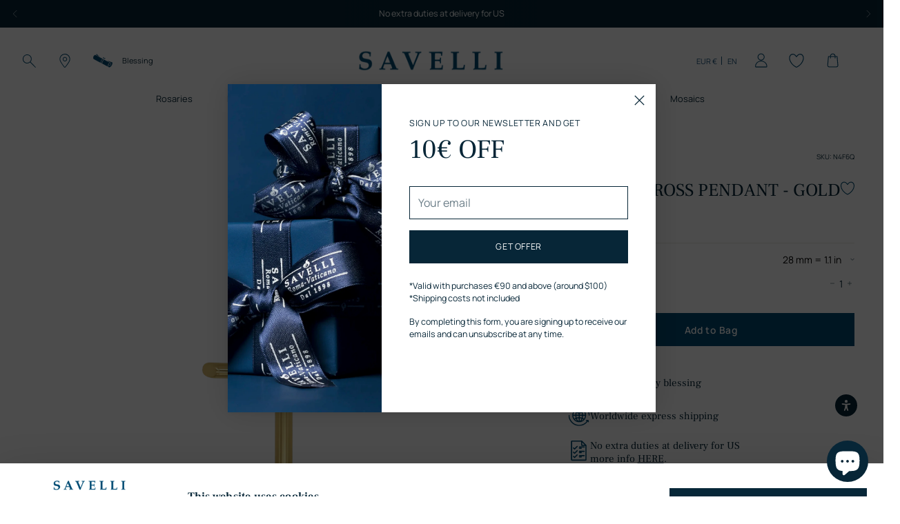

--- FILE ---
content_type: text/html; charset=utf-8
request_url: https://savellireligious.com/collections/gold/products/classic-cross-pendant-gold
body_size: 83649
content:
<!doctype html>

<!--
  ___                 ___           ___           ___
       /  /\                     /__/\         /  /\         /  /\
      /  /:/_                    \  \:\       /  /:/        /  /::\
     /  /:/ /\  ___     ___       \  \:\     /  /:/        /  /:/\:\
    /  /:/ /:/ /__/\   /  /\  ___  \  \:\   /  /:/  ___   /  /:/  \:\
   /__/:/ /:/  \  \:\ /  /:/ /__/\  \__\:\ /__/:/  /  /\ /__/:/ \__\:\
   \  \:\/:/    \  \:\  /:/  \  \:\ /  /:/ \  \:\ /  /:/ \  \:\ /  /:/
    \  \::/      \  \:\/:/    \  \:\  /:/   \  \:\  /:/   \  \:\  /:/
     \  \:\       \  \::/      \  \:\/:/     \  \:\/:/     \  \:\/:/
      \  \:\       \__\/        \  \::/       \  \::/       \  \::/
       \__\/                     \__\/         \__\/         \__\/

  --------------------------------------------------------------------
  #  Stiletto v2.2.2
  #  Documentation: https://fluorescent.co/help/stiletto/
  #  Purchase: https://themes.shopify.com/themes/stiletto/
  #  A product by Fluorescent: https://fluorescent.co/
  --------------------------------------------------------------------
-->

<html class="no-js" lang="en" style="--announcement-height: 1px;">
  <head>
    <meta charset="UTF-8">
    <meta http-equiv="X-UA-Compatible" content="IE=edge,chrome=1">
    <meta name="viewport" content="width=device-width,initial-scale=1">
    




  <meta name="description" content="Explore the wide selection of Golden articles">



    <link rel="canonical" href="https://savellireligious.com/products/classic-cross-pendant-gold">
    <link rel="preconnect" href="https://cdn.shopify.com" crossorigin><link rel="shortcut icon" href="//savellireligious.com/cdn/shop/files/savelli-pittogramma.png?crop=center&height=32&v=1725376582&width=32" type="image/png"><script data-cookieconsent="ignore">
  window.dataLayer = window.dataLayer || [];
  function gtag() {
    dataLayer.push(arguments)
  }
  gtag("consent", "default", {
    ad_personalization: "denied",
    ad_storage: "denied",
    ad_user_data: "denied",
    analytics_storage: "denied",
    functionality_storage: "denied",
    personalization_storage: "denied",
    security_storage: "granted",
    wait_for_update: 500
  });
  gtag("set", "ads_data_redaction", true);
  gtag("set", "url_passthrough", true);
</script>

    
    <!-- Google Tag Manager -->
    <script>(function(w,d,s,l,i){w[l]=w[l]||[];w[l].push({'gtm.start':
    new Date().getTime(),event:'gtm.js'});var f=d.getElementsByTagName(s)[0],
    j=d.createElement(s),dl=l!='dataLayer'?'&l='+l:'';j.async=true;j.src=
    'https://www.googletagmanager.com/gtm.js?id='+i+dl;f.parentNode.insertBefore(j,f);
    })(window,document,'script','dataLayer','GTM-WCFNNQQ');</script>
    <!-- End Google Tag Manager -->
    <script src="https://code.jquery.com/jquery-3.7.1.min.js" integrity="sha256-/JqT3SQfawRcv/BIHPThkBvs0OEvtFFmqPF/lYI/Cxo=" crossorigin="anonymous"></script>
<script id="Cookiebot" src="https://consent.cookiebot.com/uc.js" data-cbid="707d6158-8d11-446d-9ddf-63fd074bbf88" type="text/javascript" async></script><title>Gold Cross Pendant | Savelli Religious</title>

    





  
  
  
  
  




<meta property="og:url" content="https://savellireligious.com/products/classic-cross-pendant-gold">
<meta property="og:site_name" content="Savelli Religious">
<meta property="og:type" content="product">
<meta property="og:title" content="CLASSIC CROSS PENDANT - GOLD">
<meta property="og:description" content="Shop 18k gold cross pendant from the best Vatican gifts shop. Browse Vatican crosses and crucifix pendants and request the complimentary papal blessing.">
<meta property="og:image" content="http://savellireligious.com/cdn/shop/files/classic-cross-pendant-in-18k-gold.png?v=1741356455&width=1024">
<meta property="og:image:secure_url" content="https://savellireligious.com/cdn/shop/files/classic-cross-pendant-in-18k-gold.png?v=1741356455&width=1024">
<meta property="og:price:amount" content="380,00">
<meta property="og:price:currency" content="EUR">

<meta name="twitter:title" content="CLASSIC CROSS PENDANT - GOLD">
<meta name="twitter:description" content="Shop 18k gold cross pendant from the best Vatican gifts shop. Browse Vatican crosses and crucifix pendants and request the complimentary papal blessing.">
<meta name="twitter:card" content="summary_large_image">
<meta name="twitter:image" content="https://savellireligious.com/cdn/shop/files/classic-cross-pendant-in-18k-gold.png?v=1741356455&width=1024">
<meta name="twitter:image:width" content="480">
<meta name="twitter:image:height" content="480">


    <script>
  console.log('Stiletto v2.2.2 by Fluorescent');

  document.documentElement.className = document.documentElement.className.replace('no-js', '');
  if (window.matchMedia(`(prefers-reduced-motion: reduce)`) === true || window.matchMedia(`(prefers-reduced-motion: reduce)`).matches === true) {
    document.documentElement.classList.add('prefers-reduced-motion');
  } else {
    document.documentElement.classList.add('do-anim');
  }

  window.theme = {
    version: 'v2.2.2',
    themeName: 'Stiletto',
    moneyFormat: "€{{amount_with_comma_separator}}",
    strings: {
      name: "Savelli Religious",
      accessibility: {
        play_video: "Play",
        pause_video: "Pause",
        range_lower: "Lower",
        range_upper: "Upper"
      },
      product: {
        no_shipping_rates: "Shipping rate unavailable",
        country_placeholder: "Country\/Region",
        review: "Write a review"
      },
      products: {
        product: {
          unavailable: "Unavailable",
          unitPrice: "Unit price",
          unitPriceSeparator: "per",
          sku: "SKU"
        }
      },
      cart: {
        editCartNote: "Edit Free Blessing",
        addCartNote: "Add Complimentary Blessing",
        editGiftWrapping: "Edit Gift wrap",
        addGiftWrapping: "Add Gift wrap",
        quantityError: "You have the maximum number of this product in your cart"
      },
      pagination: {
        viewing: "You’re viewing {{ of }} of {{ total }}",
        showing: "Showing {{ of }}",
        products: "products",
        results: "results"
      },
      shippingEstimatorOneResult: "1 option available:",
      shippingEstimatorMoreResults: "{{count}} options available:",
      shippingEstimatorNoResults: "No shipping could be found"
    },
    routes: {
      root: "/",
      cart: {
        base: "/cart",
        add: "/cart/add",
        change: "/cart/change",
        update: "/cart/update",
        clear: "/cart/clear",
        // Manual routes until Shopify adds support
        shipping: "/cart/shipping_rates",
      },
      // Manual routes until Shopify adds support
      products: "/products",
      productRecommendations: "/recommendations/products",
      predictive_search_url: '/search/suggest',
    },
    icons: {
      chevron: "\u003cspan class=\"icon icon-new icon-chevron \"\u003e\n  \u003csvg viewBox=\"0 0 24 24\" fill=\"none\" xmlns=\"http:\/\/www.w3.org\/2000\/svg\"\u003e\u003cpath d=\"M1.875 7.438 12 17.563 22.125 7.438\" stroke=\"currentColor\" stroke-width=\"2\"\/\u003e\u003c\/svg\u003e\n\u003c\/span\u003e\n\n",
      close: "\u003cspan class=\"icon icon-new icon-close \"\u003e\n  \u003csvg viewBox=\"0 0 24 24\" fill=\"none\" xmlns=\"http:\/\/www.w3.org\/2000\/svg\"\u003e\u003cpath d=\"M2.66 1.34 2 .68.68 2l.66.66 1.32-1.32zm18.68 21.32.66.66L23.32 22l-.66-.66-1.32 1.32zm1.32-20 .66-.66L22 .68l-.66.66 1.32 1.32zM1.34 21.34.68 22 2 23.32l.66-.66-1.32-1.32zm0-18.68 10 10 1.32-1.32-10-10-1.32 1.32zm11.32 10 10-10-1.32-1.32-10 10 1.32 1.32zm-1.32-1.32-10 10 1.32 1.32 10-10-1.32-1.32zm0 1.32 10 10 1.32-1.32-10-10-1.32 1.32z\" fill=\"currentColor\"\/\u003e\u003c\/svg\u003e\n\u003c\/span\u003e\n\n",
      zoom: "\u003cspan class=\"icon icon-new icon-zoom \"\u003e\n  \u003csvg viewBox=\"0 0 24 24\" fill=\"none\" xmlns=\"http:\/\/www.w3.org\/2000\/svg\"\u003e\u003cpath d=\"M10.3,19.71c5.21,0,9.44-4.23,9.44-9.44S15.51,.83,10.3,.83,.86,5.05,.86,10.27s4.23,9.44,9.44,9.44Z\" fill=\"none\" stroke=\"currentColor\" stroke-linecap=\"round\" stroke-miterlimit=\"10\" stroke-width=\"1.63\"\/\u003e\n          \u003cpath d=\"M5.05,10.27H15.54\" fill=\"none\" stroke=\"currentColor\" stroke-miterlimit=\"10\" stroke-width=\"1.63\"\/\u003e\n          \u003cpath class=\"cross-up\" d=\"M10.3,5.02V15.51\" fill=\"none\" stroke=\"currentColor\" stroke-miterlimit=\"10\" stroke-width=\"1.63\"\/\u003e\n          \u003cpath d=\"M16.92,16.9l6.49,6.49\" fill=\"none\" stroke=\"currentColor\" stroke-miterlimit=\"10\" stroke-width=\"1.63\"\/\u003e\u003c\/svg\u003e\n\u003c\/span\u003e\n\n"
    },
    coreData: {
      n: "Stiletto",
      v: "v2.2.2",
    }
  }

  
    window.theme.allCountryOptionTags = "\u003coption value=\"United States\" data-provinces=\"[[\u0026quot;Alabama\u0026quot;,\u0026quot;Alabama\u0026quot;],[\u0026quot;Alaska\u0026quot;,\u0026quot;Alaska\u0026quot;],[\u0026quot;American Samoa\u0026quot;,\u0026quot;American Samoa\u0026quot;],[\u0026quot;Arizona\u0026quot;,\u0026quot;Arizona\u0026quot;],[\u0026quot;Arkansas\u0026quot;,\u0026quot;Arkansas\u0026quot;],[\u0026quot;Armed Forces Americas\u0026quot;,\u0026quot;Armed Forces Americas\u0026quot;],[\u0026quot;Armed Forces Europe\u0026quot;,\u0026quot;Armed Forces Europe\u0026quot;],[\u0026quot;Armed Forces Pacific\u0026quot;,\u0026quot;Armed Forces Pacific\u0026quot;],[\u0026quot;California\u0026quot;,\u0026quot;California\u0026quot;],[\u0026quot;Colorado\u0026quot;,\u0026quot;Colorado\u0026quot;],[\u0026quot;Connecticut\u0026quot;,\u0026quot;Connecticut\u0026quot;],[\u0026quot;Delaware\u0026quot;,\u0026quot;Delaware\u0026quot;],[\u0026quot;District of Columbia\u0026quot;,\u0026quot;Washington DC\u0026quot;],[\u0026quot;Federated States of Micronesia\u0026quot;,\u0026quot;Micronesia\u0026quot;],[\u0026quot;Florida\u0026quot;,\u0026quot;Florida\u0026quot;],[\u0026quot;Georgia\u0026quot;,\u0026quot;Georgia\u0026quot;],[\u0026quot;Guam\u0026quot;,\u0026quot;Guam\u0026quot;],[\u0026quot;Hawaii\u0026quot;,\u0026quot;Hawaii\u0026quot;],[\u0026quot;Idaho\u0026quot;,\u0026quot;Idaho\u0026quot;],[\u0026quot;Illinois\u0026quot;,\u0026quot;Illinois\u0026quot;],[\u0026quot;Indiana\u0026quot;,\u0026quot;Indiana\u0026quot;],[\u0026quot;Iowa\u0026quot;,\u0026quot;Iowa\u0026quot;],[\u0026quot;Kansas\u0026quot;,\u0026quot;Kansas\u0026quot;],[\u0026quot;Kentucky\u0026quot;,\u0026quot;Kentucky\u0026quot;],[\u0026quot;Louisiana\u0026quot;,\u0026quot;Louisiana\u0026quot;],[\u0026quot;Maine\u0026quot;,\u0026quot;Maine\u0026quot;],[\u0026quot;Marshall Islands\u0026quot;,\u0026quot;Marshall Islands\u0026quot;],[\u0026quot;Maryland\u0026quot;,\u0026quot;Maryland\u0026quot;],[\u0026quot;Massachusetts\u0026quot;,\u0026quot;Massachusetts\u0026quot;],[\u0026quot;Michigan\u0026quot;,\u0026quot;Michigan\u0026quot;],[\u0026quot;Minnesota\u0026quot;,\u0026quot;Minnesota\u0026quot;],[\u0026quot;Mississippi\u0026quot;,\u0026quot;Mississippi\u0026quot;],[\u0026quot;Missouri\u0026quot;,\u0026quot;Missouri\u0026quot;],[\u0026quot;Montana\u0026quot;,\u0026quot;Montana\u0026quot;],[\u0026quot;Nebraska\u0026quot;,\u0026quot;Nebraska\u0026quot;],[\u0026quot;Nevada\u0026quot;,\u0026quot;Nevada\u0026quot;],[\u0026quot;New Hampshire\u0026quot;,\u0026quot;New Hampshire\u0026quot;],[\u0026quot;New Jersey\u0026quot;,\u0026quot;New Jersey\u0026quot;],[\u0026quot;New Mexico\u0026quot;,\u0026quot;New Mexico\u0026quot;],[\u0026quot;New York\u0026quot;,\u0026quot;New York\u0026quot;],[\u0026quot;North Carolina\u0026quot;,\u0026quot;North Carolina\u0026quot;],[\u0026quot;North Dakota\u0026quot;,\u0026quot;North Dakota\u0026quot;],[\u0026quot;Northern Mariana Islands\u0026quot;,\u0026quot;Northern Mariana Islands\u0026quot;],[\u0026quot;Ohio\u0026quot;,\u0026quot;Ohio\u0026quot;],[\u0026quot;Oklahoma\u0026quot;,\u0026quot;Oklahoma\u0026quot;],[\u0026quot;Oregon\u0026quot;,\u0026quot;Oregon\u0026quot;],[\u0026quot;Palau\u0026quot;,\u0026quot;Palau\u0026quot;],[\u0026quot;Pennsylvania\u0026quot;,\u0026quot;Pennsylvania\u0026quot;],[\u0026quot;Puerto Rico\u0026quot;,\u0026quot;Puerto Rico\u0026quot;],[\u0026quot;Rhode Island\u0026quot;,\u0026quot;Rhode Island\u0026quot;],[\u0026quot;South Carolina\u0026quot;,\u0026quot;South Carolina\u0026quot;],[\u0026quot;South Dakota\u0026quot;,\u0026quot;South Dakota\u0026quot;],[\u0026quot;Tennessee\u0026quot;,\u0026quot;Tennessee\u0026quot;],[\u0026quot;Texas\u0026quot;,\u0026quot;Texas\u0026quot;],[\u0026quot;Utah\u0026quot;,\u0026quot;Utah\u0026quot;],[\u0026quot;Vermont\u0026quot;,\u0026quot;Vermont\u0026quot;],[\u0026quot;Virgin Islands\u0026quot;,\u0026quot;U.S. Virgin Islands\u0026quot;],[\u0026quot;Virginia\u0026quot;,\u0026quot;Virginia\u0026quot;],[\u0026quot;Washington\u0026quot;,\u0026quot;Washington\u0026quot;],[\u0026quot;West Virginia\u0026quot;,\u0026quot;West Virginia\u0026quot;],[\u0026quot;Wisconsin\u0026quot;,\u0026quot;Wisconsin\u0026quot;],[\u0026quot;Wyoming\u0026quot;,\u0026quot;Wyoming\u0026quot;]]\"\u003eUnited States\u003c\/option\u003e\n\u003coption value=\"United Kingdom\" data-provinces=\"[[\u0026quot;British Forces\u0026quot;,\u0026quot;British Forces\u0026quot;],[\u0026quot;England\u0026quot;,\u0026quot;England\u0026quot;],[\u0026quot;Northern Ireland\u0026quot;,\u0026quot;Northern Ireland\u0026quot;],[\u0026quot;Scotland\u0026quot;,\u0026quot;Scotland\u0026quot;],[\u0026quot;Wales\u0026quot;,\u0026quot;Wales\u0026quot;]]\"\u003eUnited Kingdom\u003c\/option\u003e\n\u003coption value=\"Canada\" data-provinces=\"[[\u0026quot;Alberta\u0026quot;,\u0026quot;Alberta\u0026quot;],[\u0026quot;British Columbia\u0026quot;,\u0026quot;British Columbia\u0026quot;],[\u0026quot;Manitoba\u0026quot;,\u0026quot;Manitoba\u0026quot;],[\u0026quot;New Brunswick\u0026quot;,\u0026quot;New Brunswick\u0026quot;],[\u0026quot;Newfoundland and Labrador\u0026quot;,\u0026quot;Newfoundland and Labrador\u0026quot;],[\u0026quot;Northwest Territories\u0026quot;,\u0026quot;Northwest Territories\u0026quot;],[\u0026quot;Nova Scotia\u0026quot;,\u0026quot;Nova Scotia\u0026quot;],[\u0026quot;Nunavut\u0026quot;,\u0026quot;Nunavut\u0026quot;],[\u0026quot;Ontario\u0026quot;,\u0026quot;Ontario\u0026quot;],[\u0026quot;Prince Edward Island\u0026quot;,\u0026quot;Prince Edward Island\u0026quot;],[\u0026quot;Quebec\u0026quot;,\u0026quot;Quebec\u0026quot;],[\u0026quot;Saskatchewan\u0026quot;,\u0026quot;Saskatchewan\u0026quot;],[\u0026quot;Yukon\u0026quot;,\u0026quot;Yukon\u0026quot;]]\"\u003eCanada\u003c\/option\u003e\n\u003coption value=\"Australia\" data-provinces=\"[[\u0026quot;Australian Capital Territory\u0026quot;,\u0026quot;Australian Capital Territory\u0026quot;],[\u0026quot;New South Wales\u0026quot;,\u0026quot;New South Wales\u0026quot;],[\u0026quot;Northern Territory\u0026quot;,\u0026quot;Northern Territory\u0026quot;],[\u0026quot;Queensland\u0026quot;,\u0026quot;Queensland\u0026quot;],[\u0026quot;South Australia\u0026quot;,\u0026quot;South Australia\u0026quot;],[\u0026quot;Tasmania\u0026quot;,\u0026quot;Tasmania\u0026quot;],[\u0026quot;Victoria\u0026quot;,\u0026quot;Victoria\u0026quot;],[\u0026quot;Western Australia\u0026quot;,\u0026quot;Western Australia\u0026quot;]]\"\u003eAustralia\u003c\/option\u003e\n\u003coption value=\"---\" data-provinces=\"[]\"\u003e---\u003c\/option\u003e\n\u003coption value=\"Afghanistan\" data-provinces=\"[]\"\u003eAfghanistan\u003c\/option\u003e\n\u003coption value=\"Aland Islands\" data-provinces=\"[]\"\u003eÅland Islands\u003c\/option\u003e\n\u003coption value=\"Albania\" data-provinces=\"[]\"\u003eAlbania\u003c\/option\u003e\n\u003coption value=\"Algeria\" data-provinces=\"[]\"\u003eAlgeria\u003c\/option\u003e\n\u003coption value=\"Andorra\" data-provinces=\"[]\"\u003eAndorra\u003c\/option\u003e\n\u003coption value=\"Angola\" data-provinces=\"[]\"\u003eAngola\u003c\/option\u003e\n\u003coption value=\"Anguilla\" data-provinces=\"[]\"\u003eAnguilla\u003c\/option\u003e\n\u003coption value=\"Antigua And Barbuda\" data-provinces=\"[]\"\u003eAntigua \u0026 Barbuda\u003c\/option\u003e\n\u003coption value=\"Argentina\" data-provinces=\"[[\u0026quot;Buenos Aires\u0026quot;,\u0026quot;Buenos Aires Province\u0026quot;],[\u0026quot;Catamarca\u0026quot;,\u0026quot;Catamarca\u0026quot;],[\u0026quot;Chaco\u0026quot;,\u0026quot;Chaco\u0026quot;],[\u0026quot;Chubut\u0026quot;,\u0026quot;Chubut\u0026quot;],[\u0026quot;Ciudad Autónoma de Buenos Aires\u0026quot;,\u0026quot;Buenos Aires (Autonomous City)\u0026quot;],[\u0026quot;Corrientes\u0026quot;,\u0026quot;Corrientes\u0026quot;],[\u0026quot;Córdoba\u0026quot;,\u0026quot;Córdoba\u0026quot;],[\u0026quot;Entre Ríos\u0026quot;,\u0026quot;Entre Ríos\u0026quot;],[\u0026quot;Formosa\u0026quot;,\u0026quot;Formosa\u0026quot;],[\u0026quot;Jujuy\u0026quot;,\u0026quot;Jujuy\u0026quot;],[\u0026quot;La Pampa\u0026quot;,\u0026quot;La Pampa\u0026quot;],[\u0026quot;La Rioja\u0026quot;,\u0026quot;La Rioja\u0026quot;],[\u0026quot;Mendoza\u0026quot;,\u0026quot;Mendoza\u0026quot;],[\u0026quot;Misiones\u0026quot;,\u0026quot;Misiones\u0026quot;],[\u0026quot;Neuquén\u0026quot;,\u0026quot;Neuquén\u0026quot;],[\u0026quot;Río Negro\u0026quot;,\u0026quot;Río Negro\u0026quot;],[\u0026quot;Salta\u0026quot;,\u0026quot;Salta\u0026quot;],[\u0026quot;San Juan\u0026quot;,\u0026quot;San Juan\u0026quot;],[\u0026quot;San Luis\u0026quot;,\u0026quot;San Luis\u0026quot;],[\u0026quot;Santa Cruz\u0026quot;,\u0026quot;Santa Cruz\u0026quot;],[\u0026quot;Santa Fe\u0026quot;,\u0026quot;Santa Fe\u0026quot;],[\u0026quot;Santiago Del Estero\u0026quot;,\u0026quot;Santiago del Estero\u0026quot;],[\u0026quot;Tierra Del Fuego\u0026quot;,\u0026quot;Tierra del Fuego\u0026quot;],[\u0026quot;Tucumán\u0026quot;,\u0026quot;Tucumán\u0026quot;]]\"\u003eArgentina\u003c\/option\u003e\n\u003coption value=\"Armenia\" data-provinces=\"[]\"\u003eArmenia\u003c\/option\u003e\n\u003coption value=\"Aruba\" data-provinces=\"[]\"\u003eAruba\u003c\/option\u003e\n\u003coption value=\"Ascension Island\" data-provinces=\"[]\"\u003eAscension Island\u003c\/option\u003e\n\u003coption value=\"Australia\" data-provinces=\"[[\u0026quot;Australian Capital Territory\u0026quot;,\u0026quot;Australian Capital Territory\u0026quot;],[\u0026quot;New South Wales\u0026quot;,\u0026quot;New South Wales\u0026quot;],[\u0026quot;Northern Territory\u0026quot;,\u0026quot;Northern Territory\u0026quot;],[\u0026quot;Queensland\u0026quot;,\u0026quot;Queensland\u0026quot;],[\u0026quot;South Australia\u0026quot;,\u0026quot;South Australia\u0026quot;],[\u0026quot;Tasmania\u0026quot;,\u0026quot;Tasmania\u0026quot;],[\u0026quot;Victoria\u0026quot;,\u0026quot;Victoria\u0026quot;],[\u0026quot;Western Australia\u0026quot;,\u0026quot;Western Australia\u0026quot;]]\"\u003eAustralia\u003c\/option\u003e\n\u003coption value=\"Austria\" data-provinces=\"[]\"\u003eAustria\u003c\/option\u003e\n\u003coption value=\"Azerbaijan\" data-provinces=\"[]\"\u003eAzerbaijan\u003c\/option\u003e\n\u003coption value=\"Bahamas\" data-provinces=\"[]\"\u003eBahamas\u003c\/option\u003e\n\u003coption value=\"Bahrain\" data-provinces=\"[]\"\u003eBahrain\u003c\/option\u003e\n\u003coption value=\"Bangladesh\" data-provinces=\"[]\"\u003eBangladesh\u003c\/option\u003e\n\u003coption value=\"Barbados\" data-provinces=\"[]\"\u003eBarbados\u003c\/option\u003e\n\u003coption value=\"Belarus\" data-provinces=\"[]\"\u003eBelarus\u003c\/option\u003e\n\u003coption value=\"Belgium\" data-provinces=\"[]\"\u003eBelgium\u003c\/option\u003e\n\u003coption value=\"Belize\" data-provinces=\"[]\"\u003eBelize\u003c\/option\u003e\n\u003coption value=\"Benin\" data-provinces=\"[]\"\u003eBenin\u003c\/option\u003e\n\u003coption value=\"Bermuda\" data-provinces=\"[]\"\u003eBermuda\u003c\/option\u003e\n\u003coption value=\"Bhutan\" data-provinces=\"[]\"\u003eBhutan\u003c\/option\u003e\n\u003coption value=\"Bolivia\" data-provinces=\"[]\"\u003eBolivia\u003c\/option\u003e\n\u003coption value=\"Bosnia And Herzegovina\" data-provinces=\"[]\"\u003eBosnia \u0026 Herzegovina\u003c\/option\u003e\n\u003coption value=\"Botswana\" data-provinces=\"[]\"\u003eBotswana\u003c\/option\u003e\n\u003coption value=\"Brazil\" data-provinces=\"[[\u0026quot;Acre\u0026quot;,\u0026quot;Acre\u0026quot;],[\u0026quot;Alagoas\u0026quot;,\u0026quot;Alagoas\u0026quot;],[\u0026quot;Amapá\u0026quot;,\u0026quot;Amapá\u0026quot;],[\u0026quot;Amazonas\u0026quot;,\u0026quot;Amazonas\u0026quot;],[\u0026quot;Bahia\u0026quot;,\u0026quot;Bahia\u0026quot;],[\u0026quot;Ceará\u0026quot;,\u0026quot;Ceará\u0026quot;],[\u0026quot;Distrito Federal\u0026quot;,\u0026quot;Federal District\u0026quot;],[\u0026quot;Espírito Santo\u0026quot;,\u0026quot;Espírito Santo\u0026quot;],[\u0026quot;Goiás\u0026quot;,\u0026quot;Goiás\u0026quot;],[\u0026quot;Maranhão\u0026quot;,\u0026quot;Maranhão\u0026quot;],[\u0026quot;Mato Grosso\u0026quot;,\u0026quot;Mato Grosso\u0026quot;],[\u0026quot;Mato Grosso do Sul\u0026quot;,\u0026quot;Mato Grosso do Sul\u0026quot;],[\u0026quot;Minas Gerais\u0026quot;,\u0026quot;Minas Gerais\u0026quot;],[\u0026quot;Paraná\u0026quot;,\u0026quot;Paraná\u0026quot;],[\u0026quot;Paraíba\u0026quot;,\u0026quot;Paraíba\u0026quot;],[\u0026quot;Pará\u0026quot;,\u0026quot;Pará\u0026quot;],[\u0026quot;Pernambuco\u0026quot;,\u0026quot;Pernambuco\u0026quot;],[\u0026quot;Piauí\u0026quot;,\u0026quot;Piauí\u0026quot;],[\u0026quot;Rio Grande do Norte\u0026quot;,\u0026quot;Rio Grande do Norte\u0026quot;],[\u0026quot;Rio Grande do Sul\u0026quot;,\u0026quot;Rio Grande do Sul\u0026quot;],[\u0026quot;Rio de Janeiro\u0026quot;,\u0026quot;Rio de Janeiro\u0026quot;],[\u0026quot;Rondônia\u0026quot;,\u0026quot;Rondônia\u0026quot;],[\u0026quot;Roraima\u0026quot;,\u0026quot;Roraima\u0026quot;],[\u0026quot;Santa Catarina\u0026quot;,\u0026quot;Santa Catarina\u0026quot;],[\u0026quot;Sergipe\u0026quot;,\u0026quot;Sergipe\u0026quot;],[\u0026quot;São Paulo\u0026quot;,\u0026quot;São Paulo\u0026quot;],[\u0026quot;Tocantins\u0026quot;,\u0026quot;Tocantins\u0026quot;]]\"\u003eBrazil\u003c\/option\u003e\n\u003coption value=\"British Indian Ocean Territory\" data-provinces=\"[]\"\u003eBritish Indian Ocean Territory\u003c\/option\u003e\n\u003coption value=\"Virgin Islands, British\" data-provinces=\"[]\"\u003eBritish Virgin Islands\u003c\/option\u003e\n\u003coption value=\"Brunei\" data-provinces=\"[]\"\u003eBrunei\u003c\/option\u003e\n\u003coption value=\"Bulgaria\" data-provinces=\"[]\"\u003eBulgaria\u003c\/option\u003e\n\u003coption value=\"Burkina Faso\" data-provinces=\"[]\"\u003eBurkina Faso\u003c\/option\u003e\n\u003coption value=\"Burundi\" data-provinces=\"[]\"\u003eBurundi\u003c\/option\u003e\n\u003coption value=\"Cambodia\" data-provinces=\"[]\"\u003eCambodia\u003c\/option\u003e\n\u003coption value=\"Republic of Cameroon\" data-provinces=\"[]\"\u003eCameroon\u003c\/option\u003e\n\u003coption value=\"Canada\" data-provinces=\"[[\u0026quot;Alberta\u0026quot;,\u0026quot;Alberta\u0026quot;],[\u0026quot;British Columbia\u0026quot;,\u0026quot;British Columbia\u0026quot;],[\u0026quot;Manitoba\u0026quot;,\u0026quot;Manitoba\u0026quot;],[\u0026quot;New Brunswick\u0026quot;,\u0026quot;New Brunswick\u0026quot;],[\u0026quot;Newfoundland and Labrador\u0026quot;,\u0026quot;Newfoundland and Labrador\u0026quot;],[\u0026quot;Northwest Territories\u0026quot;,\u0026quot;Northwest Territories\u0026quot;],[\u0026quot;Nova Scotia\u0026quot;,\u0026quot;Nova Scotia\u0026quot;],[\u0026quot;Nunavut\u0026quot;,\u0026quot;Nunavut\u0026quot;],[\u0026quot;Ontario\u0026quot;,\u0026quot;Ontario\u0026quot;],[\u0026quot;Prince Edward Island\u0026quot;,\u0026quot;Prince Edward Island\u0026quot;],[\u0026quot;Quebec\u0026quot;,\u0026quot;Quebec\u0026quot;],[\u0026quot;Saskatchewan\u0026quot;,\u0026quot;Saskatchewan\u0026quot;],[\u0026quot;Yukon\u0026quot;,\u0026quot;Yukon\u0026quot;]]\"\u003eCanada\u003c\/option\u003e\n\u003coption value=\"Cape Verde\" data-provinces=\"[]\"\u003eCape Verde\u003c\/option\u003e\n\u003coption value=\"Caribbean Netherlands\" data-provinces=\"[]\"\u003eCaribbean Netherlands\u003c\/option\u003e\n\u003coption value=\"Cayman Islands\" data-provinces=\"[]\"\u003eCayman Islands\u003c\/option\u003e\n\u003coption value=\"Central African Republic\" data-provinces=\"[]\"\u003eCentral African Republic\u003c\/option\u003e\n\u003coption value=\"Chad\" data-provinces=\"[]\"\u003eChad\u003c\/option\u003e\n\u003coption value=\"Chile\" data-provinces=\"[[\u0026quot;Antofagasta\u0026quot;,\u0026quot;Antofagasta\u0026quot;],[\u0026quot;Araucanía\u0026quot;,\u0026quot;Araucanía\u0026quot;],[\u0026quot;Arica and Parinacota\u0026quot;,\u0026quot;Arica y Parinacota\u0026quot;],[\u0026quot;Atacama\u0026quot;,\u0026quot;Atacama\u0026quot;],[\u0026quot;Aysén\u0026quot;,\u0026quot;Aysén\u0026quot;],[\u0026quot;Biobío\u0026quot;,\u0026quot;Bío Bío\u0026quot;],[\u0026quot;Coquimbo\u0026quot;,\u0026quot;Coquimbo\u0026quot;],[\u0026quot;Los Lagos\u0026quot;,\u0026quot;Los Lagos\u0026quot;],[\u0026quot;Los Ríos\u0026quot;,\u0026quot;Los Ríos\u0026quot;],[\u0026quot;Magallanes\u0026quot;,\u0026quot;Magallanes Region\u0026quot;],[\u0026quot;Maule\u0026quot;,\u0026quot;Maule\u0026quot;],[\u0026quot;O\u0026#39;Higgins\u0026quot;,\u0026quot;Libertador General Bernardo O’Higgins\u0026quot;],[\u0026quot;Santiago\u0026quot;,\u0026quot;Santiago Metropolitan\u0026quot;],[\u0026quot;Tarapacá\u0026quot;,\u0026quot;Tarapacá\u0026quot;],[\u0026quot;Valparaíso\u0026quot;,\u0026quot;Valparaíso\u0026quot;],[\u0026quot;Ñuble\u0026quot;,\u0026quot;Ñuble\u0026quot;]]\"\u003eChile\u003c\/option\u003e\n\u003coption value=\"China\" data-provinces=\"[[\u0026quot;Anhui\u0026quot;,\u0026quot;Anhui\u0026quot;],[\u0026quot;Beijing\u0026quot;,\u0026quot;Beijing\u0026quot;],[\u0026quot;Chongqing\u0026quot;,\u0026quot;Chongqing\u0026quot;],[\u0026quot;Fujian\u0026quot;,\u0026quot;Fujian\u0026quot;],[\u0026quot;Gansu\u0026quot;,\u0026quot;Gansu\u0026quot;],[\u0026quot;Guangdong\u0026quot;,\u0026quot;Guangdong\u0026quot;],[\u0026quot;Guangxi\u0026quot;,\u0026quot;Guangxi\u0026quot;],[\u0026quot;Guizhou\u0026quot;,\u0026quot;Guizhou\u0026quot;],[\u0026quot;Hainan\u0026quot;,\u0026quot;Hainan\u0026quot;],[\u0026quot;Hebei\u0026quot;,\u0026quot;Hebei\u0026quot;],[\u0026quot;Heilongjiang\u0026quot;,\u0026quot;Heilongjiang\u0026quot;],[\u0026quot;Henan\u0026quot;,\u0026quot;Henan\u0026quot;],[\u0026quot;Hubei\u0026quot;,\u0026quot;Hubei\u0026quot;],[\u0026quot;Hunan\u0026quot;,\u0026quot;Hunan\u0026quot;],[\u0026quot;Inner Mongolia\u0026quot;,\u0026quot;Inner Mongolia\u0026quot;],[\u0026quot;Jiangsu\u0026quot;,\u0026quot;Jiangsu\u0026quot;],[\u0026quot;Jiangxi\u0026quot;,\u0026quot;Jiangxi\u0026quot;],[\u0026quot;Jilin\u0026quot;,\u0026quot;Jilin\u0026quot;],[\u0026quot;Liaoning\u0026quot;,\u0026quot;Liaoning\u0026quot;],[\u0026quot;Ningxia\u0026quot;,\u0026quot;Ningxia\u0026quot;],[\u0026quot;Qinghai\u0026quot;,\u0026quot;Qinghai\u0026quot;],[\u0026quot;Shaanxi\u0026quot;,\u0026quot;Shaanxi\u0026quot;],[\u0026quot;Shandong\u0026quot;,\u0026quot;Shandong\u0026quot;],[\u0026quot;Shanghai\u0026quot;,\u0026quot;Shanghai\u0026quot;],[\u0026quot;Shanxi\u0026quot;,\u0026quot;Shanxi\u0026quot;],[\u0026quot;Sichuan\u0026quot;,\u0026quot;Sichuan\u0026quot;],[\u0026quot;Tianjin\u0026quot;,\u0026quot;Tianjin\u0026quot;],[\u0026quot;Xinjiang\u0026quot;,\u0026quot;Xinjiang\u0026quot;],[\u0026quot;Xizang\u0026quot;,\u0026quot;Tibet\u0026quot;],[\u0026quot;Yunnan\u0026quot;,\u0026quot;Yunnan\u0026quot;],[\u0026quot;Zhejiang\u0026quot;,\u0026quot;Zhejiang\u0026quot;]]\"\u003eChina\u003c\/option\u003e\n\u003coption value=\"Christmas Island\" data-provinces=\"[]\"\u003eChristmas Island\u003c\/option\u003e\n\u003coption value=\"Cocos (Keeling) Islands\" data-provinces=\"[]\"\u003eCocos (Keeling) Islands\u003c\/option\u003e\n\u003coption value=\"Colombia\" data-provinces=\"[[\u0026quot;Amazonas\u0026quot;,\u0026quot;Amazonas\u0026quot;],[\u0026quot;Antioquia\u0026quot;,\u0026quot;Antioquia\u0026quot;],[\u0026quot;Arauca\u0026quot;,\u0026quot;Arauca\u0026quot;],[\u0026quot;Atlántico\u0026quot;,\u0026quot;Atlántico\u0026quot;],[\u0026quot;Bogotá, D.C.\u0026quot;,\u0026quot;Capital District\u0026quot;],[\u0026quot;Bolívar\u0026quot;,\u0026quot;Bolívar\u0026quot;],[\u0026quot;Boyacá\u0026quot;,\u0026quot;Boyacá\u0026quot;],[\u0026quot;Caldas\u0026quot;,\u0026quot;Caldas\u0026quot;],[\u0026quot;Caquetá\u0026quot;,\u0026quot;Caquetá\u0026quot;],[\u0026quot;Casanare\u0026quot;,\u0026quot;Casanare\u0026quot;],[\u0026quot;Cauca\u0026quot;,\u0026quot;Cauca\u0026quot;],[\u0026quot;Cesar\u0026quot;,\u0026quot;Cesar\u0026quot;],[\u0026quot;Chocó\u0026quot;,\u0026quot;Chocó\u0026quot;],[\u0026quot;Cundinamarca\u0026quot;,\u0026quot;Cundinamarca\u0026quot;],[\u0026quot;Córdoba\u0026quot;,\u0026quot;Córdoba\u0026quot;],[\u0026quot;Guainía\u0026quot;,\u0026quot;Guainía\u0026quot;],[\u0026quot;Guaviare\u0026quot;,\u0026quot;Guaviare\u0026quot;],[\u0026quot;Huila\u0026quot;,\u0026quot;Huila\u0026quot;],[\u0026quot;La Guajira\u0026quot;,\u0026quot;La Guajira\u0026quot;],[\u0026quot;Magdalena\u0026quot;,\u0026quot;Magdalena\u0026quot;],[\u0026quot;Meta\u0026quot;,\u0026quot;Meta\u0026quot;],[\u0026quot;Nariño\u0026quot;,\u0026quot;Nariño\u0026quot;],[\u0026quot;Norte de Santander\u0026quot;,\u0026quot;Norte de Santander\u0026quot;],[\u0026quot;Putumayo\u0026quot;,\u0026quot;Putumayo\u0026quot;],[\u0026quot;Quindío\u0026quot;,\u0026quot;Quindío\u0026quot;],[\u0026quot;Risaralda\u0026quot;,\u0026quot;Risaralda\u0026quot;],[\u0026quot;San Andrés, Providencia y Santa Catalina\u0026quot;,\u0026quot;San Andrés \\u0026 Providencia\u0026quot;],[\u0026quot;Santander\u0026quot;,\u0026quot;Santander\u0026quot;],[\u0026quot;Sucre\u0026quot;,\u0026quot;Sucre\u0026quot;],[\u0026quot;Tolima\u0026quot;,\u0026quot;Tolima\u0026quot;],[\u0026quot;Valle del Cauca\u0026quot;,\u0026quot;Valle del Cauca\u0026quot;],[\u0026quot;Vaupés\u0026quot;,\u0026quot;Vaupés\u0026quot;],[\u0026quot;Vichada\u0026quot;,\u0026quot;Vichada\u0026quot;]]\"\u003eColombia\u003c\/option\u003e\n\u003coption value=\"Comoros\" data-provinces=\"[]\"\u003eComoros\u003c\/option\u003e\n\u003coption value=\"Congo\" data-provinces=\"[]\"\u003eCongo - Brazzaville\u003c\/option\u003e\n\u003coption value=\"Congo, The Democratic Republic Of The\" data-provinces=\"[]\"\u003eCongo - Kinshasa\u003c\/option\u003e\n\u003coption value=\"Cook Islands\" data-provinces=\"[]\"\u003eCook Islands\u003c\/option\u003e\n\u003coption value=\"Costa Rica\" data-provinces=\"[[\u0026quot;Alajuela\u0026quot;,\u0026quot;Alajuela\u0026quot;],[\u0026quot;Cartago\u0026quot;,\u0026quot;Cartago\u0026quot;],[\u0026quot;Guanacaste\u0026quot;,\u0026quot;Guanacaste\u0026quot;],[\u0026quot;Heredia\u0026quot;,\u0026quot;Heredia\u0026quot;],[\u0026quot;Limón\u0026quot;,\u0026quot;Limón\u0026quot;],[\u0026quot;Puntarenas\u0026quot;,\u0026quot;Puntarenas\u0026quot;],[\u0026quot;San José\u0026quot;,\u0026quot;San José\u0026quot;]]\"\u003eCosta Rica\u003c\/option\u003e\n\u003coption value=\"Croatia\" data-provinces=\"[]\"\u003eCroatia\u003c\/option\u003e\n\u003coption value=\"Curaçao\" data-provinces=\"[]\"\u003eCuraçao\u003c\/option\u003e\n\u003coption value=\"Cyprus\" data-provinces=\"[]\"\u003eCyprus\u003c\/option\u003e\n\u003coption value=\"Czech Republic\" data-provinces=\"[]\"\u003eCzechia\u003c\/option\u003e\n\u003coption value=\"Côte d'Ivoire\" data-provinces=\"[]\"\u003eCôte d’Ivoire\u003c\/option\u003e\n\u003coption value=\"Denmark\" data-provinces=\"[]\"\u003eDenmark\u003c\/option\u003e\n\u003coption value=\"Djibouti\" data-provinces=\"[]\"\u003eDjibouti\u003c\/option\u003e\n\u003coption value=\"Dominica\" data-provinces=\"[]\"\u003eDominica\u003c\/option\u003e\n\u003coption value=\"Dominican Republic\" data-provinces=\"[]\"\u003eDominican Republic\u003c\/option\u003e\n\u003coption value=\"Ecuador\" data-provinces=\"[]\"\u003eEcuador\u003c\/option\u003e\n\u003coption value=\"Egypt\" data-provinces=\"[[\u0026quot;6th of October\u0026quot;,\u0026quot;6th of October\u0026quot;],[\u0026quot;Al Sharqia\u0026quot;,\u0026quot;Al Sharqia\u0026quot;],[\u0026quot;Alexandria\u0026quot;,\u0026quot;Alexandria\u0026quot;],[\u0026quot;Aswan\u0026quot;,\u0026quot;Aswan\u0026quot;],[\u0026quot;Asyut\u0026quot;,\u0026quot;Asyut\u0026quot;],[\u0026quot;Beheira\u0026quot;,\u0026quot;Beheira\u0026quot;],[\u0026quot;Beni Suef\u0026quot;,\u0026quot;Beni Suef\u0026quot;],[\u0026quot;Cairo\u0026quot;,\u0026quot;Cairo\u0026quot;],[\u0026quot;Dakahlia\u0026quot;,\u0026quot;Dakahlia\u0026quot;],[\u0026quot;Damietta\u0026quot;,\u0026quot;Damietta\u0026quot;],[\u0026quot;Faiyum\u0026quot;,\u0026quot;Faiyum\u0026quot;],[\u0026quot;Gharbia\u0026quot;,\u0026quot;Gharbia\u0026quot;],[\u0026quot;Giza\u0026quot;,\u0026quot;Giza\u0026quot;],[\u0026quot;Helwan\u0026quot;,\u0026quot;Helwan\u0026quot;],[\u0026quot;Ismailia\u0026quot;,\u0026quot;Ismailia\u0026quot;],[\u0026quot;Kafr el-Sheikh\u0026quot;,\u0026quot;Kafr el-Sheikh\u0026quot;],[\u0026quot;Luxor\u0026quot;,\u0026quot;Luxor\u0026quot;],[\u0026quot;Matrouh\u0026quot;,\u0026quot;Matrouh\u0026quot;],[\u0026quot;Minya\u0026quot;,\u0026quot;Minya\u0026quot;],[\u0026quot;Monufia\u0026quot;,\u0026quot;Monufia\u0026quot;],[\u0026quot;New Valley\u0026quot;,\u0026quot;New Valley\u0026quot;],[\u0026quot;North Sinai\u0026quot;,\u0026quot;North Sinai\u0026quot;],[\u0026quot;Port Said\u0026quot;,\u0026quot;Port Said\u0026quot;],[\u0026quot;Qalyubia\u0026quot;,\u0026quot;Qalyubia\u0026quot;],[\u0026quot;Qena\u0026quot;,\u0026quot;Qena\u0026quot;],[\u0026quot;Red Sea\u0026quot;,\u0026quot;Red Sea\u0026quot;],[\u0026quot;Sohag\u0026quot;,\u0026quot;Sohag\u0026quot;],[\u0026quot;South Sinai\u0026quot;,\u0026quot;South Sinai\u0026quot;],[\u0026quot;Suez\u0026quot;,\u0026quot;Suez\u0026quot;]]\"\u003eEgypt\u003c\/option\u003e\n\u003coption value=\"El Salvador\" data-provinces=\"[[\u0026quot;Ahuachapán\u0026quot;,\u0026quot;Ahuachapán\u0026quot;],[\u0026quot;Cabañas\u0026quot;,\u0026quot;Cabañas\u0026quot;],[\u0026quot;Chalatenango\u0026quot;,\u0026quot;Chalatenango\u0026quot;],[\u0026quot;Cuscatlán\u0026quot;,\u0026quot;Cuscatlán\u0026quot;],[\u0026quot;La Libertad\u0026quot;,\u0026quot;La Libertad\u0026quot;],[\u0026quot;La Paz\u0026quot;,\u0026quot;La Paz\u0026quot;],[\u0026quot;La Unión\u0026quot;,\u0026quot;La Unión\u0026quot;],[\u0026quot;Morazán\u0026quot;,\u0026quot;Morazán\u0026quot;],[\u0026quot;San Miguel\u0026quot;,\u0026quot;San Miguel\u0026quot;],[\u0026quot;San Salvador\u0026quot;,\u0026quot;San Salvador\u0026quot;],[\u0026quot;San Vicente\u0026quot;,\u0026quot;San Vicente\u0026quot;],[\u0026quot;Santa Ana\u0026quot;,\u0026quot;Santa Ana\u0026quot;],[\u0026quot;Sonsonate\u0026quot;,\u0026quot;Sonsonate\u0026quot;],[\u0026quot;Usulután\u0026quot;,\u0026quot;Usulután\u0026quot;]]\"\u003eEl Salvador\u003c\/option\u003e\n\u003coption value=\"Equatorial Guinea\" data-provinces=\"[]\"\u003eEquatorial Guinea\u003c\/option\u003e\n\u003coption value=\"Eritrea\" data-provinces=\"[]\"\u003eEritrea\u003c\/option\u003e\n\u003coption value=\"Estonia\" data-provinces=\"[]\"\u003eEstonia\u003c\/option\u003e\n\u003coption value=\"Eswatini\" data-provinces=\"[]\"\u003eEswatini\u003c\/option\u003e\n\u003coption value=\"Ethiopia\" data-provinces=\"[]\"\u003eEthiopia\u003c\/option\u003e\n\u003coption value=\"Falkland Islands (Malvinas)\" data-provinces=\"[]\"\u003eFalkland Islands\u003c\/option\u003e\n\u003coption value=\"Faroe Islands\" data-provinces=\"[]\"\u003eFaroe Islands\u003c\/option\u003e\n\u003coption value=\"Fiji\" data-provinces=\"[]\"\u003eFiji\u003c\/option\u003e\n\u003coption value=\"Finland\" data-provinces=\"[]\"\u003eFinland\u003c\/option\u003e\n\u003coption value=\"France\" data-provinces=\"[]\"\u003eFrance\u003c\/option\u003e\n\u003coption value=\"French Guiana\" data-provinces=\"[]\"\u003eFrench Guiana\u003c\/option\u003e\n\u003coption value=\"French Polynesia\" data-provinces=\"[]\"\u003eFrench Polynesia\u003c\/option\u003e\n\u003coption value=\"French Southern Territories\" data-provinces=\"[]\"\u003eFrench Southern Territories\u003c\/option\u003e\n\u003coption value=\"Gabon\" data-provinces=\"[]\"\u003eGabon\u003c\/option\u003e\n\u003coption value=\"Gambia\" data-provinces=\"[]\"\u003eGambia\u003c\/option\u003e\n\u003coption value=\"Georgia\" data-provinces=\"[]\"\u003eGeorgia\u003c\/option\u003e\n\u003coption value=\"Germany\" data-provinces=\"[]\"\u003eGermany\u003c\/option\u003e\n\u003coption value=\"Ghana\" data-provinces=\"[]\"\u003eGhana\u003c\/option\u003e\n\u003coption value=\"Gibraltar\" data-provinces=\"[]\"\u003eGibraltar\u003c\/option\u003e\n\u003coption value=\"Greece\" data-provinces=\"[]\"\u003eGreece\u003c\/option\u003e\n\u003coption value=\"Greenland\" data-provinces=\"[]\"\u003eGreenland\u003c\/option\u003e\n\u003coption value=\"Grenada\" data-provinces=\"[]\"\u003eGrenada\u003c\/option\u003e\n\u003coption value=\"Guadeloupe\" data-provinces=\"[]\"\u003eGuadeloupe\u003c\/option\u003e\n\u003coption value=\"Guatemala\" data-provinces=\"[[\u0026quot;Alta Verapaz\u0026quot;,\u0026quot;Alta Verapaz\u0026quot;],[\u0026quot;Baja Verapaz\u0026quot;,\u0026quot;Baja Verapaz\u0026quot;],[\u0026quot;Chimaltenango\u0026quot;,\u0026quot;Chimaltenango\u0026quot;],[\u0026quot;Chiquimula\u0026quot;,\u0026quot;Chiquimula\u0026quot;],[\u0026quot;El Progreso\u0026quot;,\u0026quot;El Progreso\u0026quot;],[\u0026quot;Escuintla\u0026quot;,\u0026quot;Escuintla\u0026quot;],[\u0026quot;Guatemala\u0026quot;,\u0026quot;Guatemala\u0026quot;],[\u0026quot;Huehuetenango\u0026quot;,\u0026quot;Huehuetenango\u0026quot;],[\u0026quot;Izabal\u0026quot;,\u0026quot;Izabal\u0026quot;],[\u0026quot;Jalapa\u0026quot;,\u0026quot;Jalapa\u0026quot;],[\u0026quot;Jutiapa\u0026quot;,\u0026quot;Jutiapa\u0026quot;],[\u0026quot;Petén\u0026quot;,\u0026quot;Petén\u0026quot;],[\u0026quot;Quetzaltenango\u0026quot;,\u0026quot;Quetzaltenango\u0026quot;],[\u0026quot;Quiché\u0026quot;,\u0026quot;Quiché\u0026quot;],[\u0026quot;Retalhuleu\u0026quot;,\u0026quot;Retalhuleu\u0026quot;],[\u0026quot;Sacatepéquez\u0026quot;,\u0026quot;Sacatepéquez\u0026quot;],[\u0026quot;San Marcos\u0026quot;,\u0026quot;San Marcos\u0026quot;],[\u0026quot;Santa Rosa\u0026quot;,\u0026quot;Santa Rosa\u0026quot;],[\u0026quot;Sololá\u0026quot;,\u0026quot;Sololá\u0026quot;],[\u0026quot;Suchitepéquez\u0026quot;,\u0026quot;Suchitepéquez\u0026quot;],[\u0026quot;Totonicapán\u0026quot;,\u0026quot;Totonicapán\u0026quot;],[\u0026quot;Zacapa\u0026quot;,\u0026quot;Zacapa\u0026quot;]]\"\u003eGuatemala\u003c\/option\u003e\n\u003coption value=\"Guernsey\" data-provinces=\"[]\"\u003eGuernsey\u003c\/option\u003e\n\u003coption value=\"Guinea\" data-provinces=\"[]\"\u003eGuinea\u003c\/option\u003e\n\u003coption value=\"Guinea Bissau\" data-provinces=\"[]\"\u003eGuinea-Bissau\u003c\/option\u003e\n\u003coption value=\"Guyana\" data-provinces=\"[]\"\u003eGuyana\u003c\/option\u003e\n\u003coption value=\"Haiti\" data-provinces=\"[]\"\u003eHaiti\u003c\/option\u003e\n\u003coption value=\"Honduras\" data-provinces=\"[]\"\u003eHonduras\u003c\/option\u003e\n\u003coption value=\"Hong Kong\" data-provinces=\"[[\u0026quot;Hong Kong Island\u0026quot;,\u0026quot;Hong Kong Island\u0026quot;],[\u0026quot;Kowloon\u0026quot;,\u0026quot;Kowloon\u0026quot;],[\u0026quot;New Territories\u0026quot;,\u0026quot;New Territories\u0026quot;]]\"\u003eHong Kong SAR\u003c\/option\u003e\n\u003coption value=\"Hungary\" data-provinces=\"[]\"\u003eHungary\u003c\/option\u003e\n\u003coption value=\"Iceland\" data-provinces=\"[]\"\u003eIceland\u003c\/option\u003e\n\u003coption value=\"India\" data-provinces=\"[[\u0026quot;Andaman and Nicobar Islands\u0026quot;,\u0026quot;Andaman and Nicobar Islands\u0026quot;],[\u0026quot;Andhra Pradesh\u0026quot;,\u0026quot;Andhra Pradesh\u0026quot;],[\u0026quot;Arunachal Pradesh\u0026quot;,\u0026quot;Arunachal Pradesh\u0026quot;],[\u0026quot;Assam\u0026quot;,\u0026quot;Assam\u0026quot;],[\u0026quot;Bihar\u0026quot;,\u0026quot;Bihar\u0026quot;],[\u0026quot;Chandigarh\u0026quot;,\u0026quot;Chandigarh\u0026quot;],[\u0026quot;Chhattisgarh\u0026quot;,\u0026quot;Chhattisgarh\u0026quot;],[\u0026quot;Dadra and Nagar Haveli\u0026quot;,\u0026quot;Dadra and Nagar Haveli\u0026quot;],[\u0026quot;Daman and Diu\u0026quot;,\u0026quot;Daman and Diu\u0026quot;],[\u0026quot;Delhi\u0026quot;,\u0026quot;Delhi\u0026quot;],[\u0026quot;Goa\u0026quot;,\u0026quot;Goa\u0026quot;],[\u0026quot;Gujarat\u0026quot;,\u0026quot;Gujarat\u0026quot;],[\u0026quot;Haryana\u0026quot;,\u0026quot;Haryana\u0026quot;],[\u0026quot;Himachal Pradesh\u0026quot;,\u0026quot;Himachal Pradesh\u0026quot;],[\u0026quot;Jammu and Kashmir\u0026quot;,\u0026quot;Jammu and Kashmir\u0026quot;],[\u0026quot;Jharkhand\u0026quot;,\u0026quot;Jharkhand\u0026quot;],[\u0026quot;Karnataka\u0026quot;,\u0026quot;Karnataka\u0026quot;],[\u0026quot;Kerala\u0026quot;,\u0026quot;Kerala\u0026quot;],[\u0026quot;Ladakh\u0026quot;,\u0026quot;Ladakh\u0026quot;],[\u0026quot;Lakshadweep\u0026quot;,\u0026quot;Lakshadweep\u0026quot;],[\u0026quot;Madhya Pradesh\u0026quot;,\u0026quot;Madhya Pradesh\u0026quot;],[\u0026quot;Maharashtra\u0026quot;,\u0026quot;Maharashtra\u0026quot;],[\u0026quot;Manipur\u0026quot;,\u0026quot;Manipur\u0026quot;],[\u0026quot;Meghalaya\u0026quot;,\u0026quot;Meghalaya\u0026quot;],[\u0026quot;Mizoram\u0026quot;,\u0026quot;Mizoram\u0026quot;],[\u0026quot;Nagaland\u0026quot;,\u0026quot;Nagaland\u0026quot;],[\u0026quot;Odisha\u0026quot;,\u0026quot;Odisha\u0026quot;],[\u0026quot;Puducherry\u0026quot;,\u0026quot;Puducherry\u0026quot;],[\u0026quot;Punjab\u0026quot;,\u0026quot;Punjab\u0026quot;],[\u0026quot;Rajasthan\u0026quot;,\u0026quot;Rajasthan\u0026quot;],[\u0026quot;Sikkim\u0026quot;,\u0026quot;Sikkim\u0026quot;],[\u0026quot;Tamil Nadu\u0026quot;,\u0026quot;Tamil Nadu\u0026quot;],[\u0026quot;Telangana\u0026quot;,\u0026quot;Telangana\u0026quot;],[\u0026quot;Tripura\u0026quot;,\u0026quot;Tripura\u0026quot;],[\u0026quot;Uttar Pradesh\u0026quot;,\u0026quot;Uttar Pradesh\u0026quot;],[\u0026quot;Uttarakhand\u0026quot;,\u0026quot;Uttarakhand\u0026quot;],[\u0026quot;West Bengal\u0026quot;,\u0026quot;West Bengal\u0026quot;]]\"\u003eIndia\u003c\/option\u003e\n\u003coption value=\"Indonesia\" data-provinces=\"[[\u0026quot;Aceh\u0026quot;,\u0026quot;Aceh\u0026quot;],[\u0026quot;Bali\u0026quot;,\u0026quot;Bali\u0026quot;],[\u0026quot;Bangka Belitung\u0026quot;,\u0026quot;Bangka–Belitung Islands\u0026quot;],[\u0026quot;Banten\u0026quot;,\u0026quot;Banten\u0026quot;],[\u0026quot;Bengkulu\u0026quot;,\u0026quot;Bengkulu\u0026quot;],[\u0026quot;Gorontalo\u0026quot;,\u0026quot;Gorontalo\u0026quot;],[\u0026quot;Jakarta\u0026quot;,\u0026quot;Jakarta\u0026quot;],[\u0026quot;Jambi\u0026quot;,\u0026quot;Jambi\u0026quot;],[\u0026quot;Jawa Barat\u0026quot;,\u0026quot;West Java\u0026quot;],[\u0026quot;Jawa Tengah\u0026quot;,\u0026quot;Central Java\u0026quot;],[\u0026quot;Jawa Timur\u0026quot;,\u0026quot;East Java\u0026quot;],[\u0026quot;Kalimantan Barat\u0026quot;,\u0026quot;West Kalimantan\u0026quot;],[\u0026quot;Kalimantan Selatan\u0026quot;,\u0026quot;South Kalimantan\u0026quot;],[\u0026quot;Kalimantan Tengah\u0026quot;,\u0026quot;Central Kalimantan\u0026quot;],[\u0026quot;Kalimantan Timur\u0026quot;,\u0026quot;East Kalimantan\u0026quot;],[\u0026quot;Kalimantan Utara\u0026quot;,\u0026quot;North Kalimantan\u0026quot;],[\u0026quot;Kepulauan Riau\u0026quot;,\u0026quot;Riau Islands\u0026quot;],[\u0026quot;Lampung\u0026quot;,\u0026quot;Lampung\u0026quot;],[\u0026quot;Maluku\u0026quot;,\u0026quot;Maluku\u0026quot;],[\u0026quot;Maluku Utara\u0026quot;,\u0026quot;North Maluku\u0026quot;],[\u0026quot;North Sumatra\u0026quot;,\u0026quot;North Sumatra\u0026quot;],[\u0026quot;Nusa Tenggara Barat\u0026quot;,\u0026quot;West Nusa Tenggara\u0026quot;],[\u0026quot;Nusa Tenggara Timur\u0026quot;,\u0026quot;East Nusa Tenggara\u0026quot;],[\u0026quot;Papua\u0026quot;,\u0026quot;Papua\u0026quot;],[\u0026quot;Papua Barat\u0026quot;,\u0026quot;West Papua\u0026quot;],[\u0026quot;Riau\u0026quot;,\u0026quot;Riau\u0026quot;],[\u0026quot;South Sumatra\u0026quot;,\u0026quot;South Sumatra\u0026quot;],[\u0026quot;Sulawesi Barat\u0026quot;,\u0026quot;West Sulawesi\u0026quot;],[\u0026quot;Sulawesi Selatan\u0026quot;,\u0026quot;South Sulawesi\u0026quot;],[\u0026quot;Sulawesi Tengah\u0026quot;,\u0026quot;Central Sulawesi\u0026quot;],[\u0026quot;Sulawesi Tenggara\u0026quot;,\u0026quot;Southeast Sulawesi\u0026quot;],[\u0026quot;Sulawesi Utara\u0026quot;,\u0026quot;North Sulawesi\u0026quot;],[\u0026quot;West Sumatra\u0026quot;,\u0026quot;West Sumatra\u0026quot;],[\u0026quot;Yogyakarta\u0026quot;,\u0026quot;Yogyakarta\u0026quot;]]\"\u003eIndonesia\u003c\/option\u003e\n\u003coption value=\"Iraq\" data-provinces=\"[]\"\u003eIraq\u003c\/option\u003e\n\u003coption value=\"Ireland\" data-provinces=\"[[\u0026quot;Carlow\u0026quot;,\u0026quot;Carlow\u0026quot;],[\u0026quot;Cavan\u0026quot;,\u0026quot;Cavan\u0026quot;],[\u0026quot;Clare\u0026quot;,\u0026quot;Clare\u0026quot;],[\u0026quot;Cork\u0026quot;,\u0026quot;Cork\u0026quot;],[\u0026quot;Donegal\u0026quot;,\u0026quot;Donegal\u0026quot;],[\u0026quot;Dublin\u0026quot;,\u0026quot;Dublin\u0026quot;],[\u0026quot;Galway\u0026quot;,\u0026quot;Galway\u0026quot;],[\u0026quot;Kerry\u0026quot;,\u0026quot;Kerry\u0026quot;],[\u0026quot;Kildare\u0026quot;,\u0026quot;Kildare\u0026quot;],[\u0026quot;Kilkenny\u0026quot;,\u0026quot;Kilkenny\u0026quot;],[\u0026quot;Laois\u0026quot;,\u0026quot;Laois\u0026quot;],[\u0026quot;Leitrim\u0026quot;,\u0026quot;Leitrim\u0026quot;],[\u0026quot;Limerick\u0026quot;,\u0026quot;Limerick\u0026quot;],[\u0026quot;Longford\u0026quot;,\u0026quot;Longford\u0026quot;],[\u0026quot;Louth\u0026quot;,\u0026quot;Louth\u0026quot;],[\u0026quot;Mayo\u0026quot;,\u0026quot;Mayo\u0026quot;],[\u0026quot;Meath\u0026quot;,\u0026quot;Meath\u0026quot;],[\u0026quot;Monaghan\u0026quot;,\u0026quot;Monaghan\u0026quot;],[\u0026quot;Offaly\u0026quot;,\u0026quot;Offaly\u0026quot;],[\u0026quot;Roscommon\u0026quot;,\u0026quot;Roscommon\u0026quot;],[\u0026quot;Sligo\u0026quot;,\u0026quot;Sligo\u0026quot;],[\u0026quot;Tipperary\u0026quot;,\u0026quot;Tipperary\u0026quot;],[\u0026quot;Waterford\u0026quot;,\u0026quot;Waterford\u0026quot;],[\u0026quot;Westmeath\u0026quot;,\u0026quot;Westmeath\u0026quot;],[\u0026quot;Wexford\u0026quot;,\u0026quot;Wexford\u0026quot;],[\u0026quot;Wicklow\u0026quot;,\u0026quot;Wicklow\u0026quot;]]\"\u003eIreland\u003c\/option\u003e\n\u003coption value=\"Isle Of Man\" data-provinces=\"[]\"\u003eIsle of Man\u003c\/option\u003e\n\u003coption value=\"Israel\" data-provinces=\"[]\"\u003eIsrael\u003c\/option\u003e\n\u003coption value=\"Italy\" data-provinces=\"[[\u0026quot;Agrigento\u0026quot;,\u0026quot;Agrigento\u0026quot;],[\u0026quot;Alessandria\u0026quot;,\u0026quot;Alessandria\u0026quot;],[\u0026quot;Ancona\u0026quot;,\u0026quot;Ancona\u0026quot;],[\u0026quot;Aosta\u0026quot;,\u0026quot;Aosta Valley\u0026quot;],[\u0026quot;Arezzo\u0026quot;,\u0026quot;Arezzo\u0026quot;],[\u0026quot;Ascoli Piceno\u0026quot;,\u0026quot;Ascoli Piceno\u0026quot;],[\u0026quot;Asti\u0026quot;,\u0026quot;Asti\u0026quot;],[\u0026quot;Avellino\u0026quot;,\u0026quot;Avellino\u0026quot;],[\u0026quot;Bari\u0026quot;,\u0026quot;Bari\u0026quot;],[\u0026quot;Barletta-Andria-Trani\u0026quot;,\u0026quot;Barletta-Andria-Trani\u0026quot;],[\u0026quot;Belluno\u0026quot;,\u0026quot;Belluno\u0026quot;],[\u0026quot;Benevento\u0026quot;,\u0026quot;Benevento\u0026quot;],[\u0026quot;Bergamo\u0026quot;,\u0026quot;Bergamo\u0026quot;],[\u0026quot;Biella\u0026quot;,\u0026quot;Biella\u0026quot;],[\u0026quot;Bologna\u0026quot;,\u0026quot;Bologna\u0026quot;],[\u0026quot;Bolzano\u0026quot;,\u0026quot;South Tyrol\u0026quot;],[\u0026quot;Brescia\u0026quot;,\u0026quot;Brescia\u0026quot;],[\u0026quot;Brindisi\u0026quot;,\u0026quot;Brindisi\u0026quot;],[\u0026quot;Cagliari\u0026quot;,\u0026quot;Cagliari\u0026quot;],[\u0026quot;Caltanissetta\u0026quot;,\u0026quot;Caltanissetta\u0026quot;],[\u0026quot;Campobasso\u0026quot;,\u0026quot;Campobasso\u0026quot;],[\u0026quot;Carbonia-Iglesias\u0026quot;,\u0026quot;Carbonia-Iglesias\u0026quot;],[\u0026quot;Caserta\u0026quot;,\u0026quot;Caserta\u0026quot;],[\u0026quot;Catania\u0026quot;,\u0026quot;Catania\u0026quot;],[\u0026quot;Catanzaro\u0026quot;,\u0026quot;Catanzaro\u0026quot;],[\u0026quot;Chieti\u0026quot;,\u0026quot;Chieti\u0026quot;],[\u0026quot;Como\u0026quot;,\u0026quot;Como\u0026quot;],[\u0026quot;Cosenza\u0026quot;,\u0026quot;Cosenza\u0026quot;],[\u0026quot;Cremona\u0026quot;,\u0026quot;Cremona\u0026quot;],[\u0026quot;Crotone\u0026quot;,\u0026quot;Crotone\u0026quot;],[\u0026quot;Cuneo\u0026quot;,\u0026quot;Cuneo\u0026quot;],[\u0026quot;Enna\u0026quot;,\u0026quot;Enna\u0026quot;],[\u0026quot;Fermo\u0026quot;,\u0026quot;Fermo\u0026quot;],[\u0026quot;Ferrara\u0026quot;,\u0026quot;Ferrara\u0026quot;],[\u0026quot;Firenze\u0026quot;,\u0026quot;Florence\u0026quot;],[\u0026quot;Foggia\u0026quot;,\u0026quot;Foggia\u0026quot;],[\u0026quot;Forlì-Cesena\u0026quot;,\u0026quot;Forlì-Cesena\u0026quot;],[\u0026quot;Frosinone\u0026quot;,\u0026quot;Frosinone\u0026quot;],[\u0026quot;Genova\u0026quot;,\u0026quot;Genoa\u0026quot;],[\u0026quot;Gorizia\u0026quot;,\u0026quot;Gorizia\u0026quot;],[\u0026quot;Grosseto\u0026quot;,\u0026quot;Grosseto\u0026quot;],[\u0026quot;Imperia\u0026quot;,\u0026quot;Imperia\u0026quot;],[\u0026quot;Isernia\u0026quot;,\u0026quot;Isernia\u0026quot;],[\u0026quot;L\u0026#39;Aquila\u0026quot;,\u0026quot;L’Aquila\u0026quot;],[\u0026quot;La Spezia\u0026quot;,\u0026quot;La Spezia\u0026quot;],[\u0026quot;Latina\u0026quot;,\u0026quot;Latina\u0026quot;],[\u0026quot;Lecce\u0026quot;,\u0026quot;Lecce\u0026quot;],[\u0026quot;Lecco\u0026quot;,\u0026quot;Lecco\u0026quot;],[\u0026quot;Livorno\u0026quot;,\u0026quot;Livorno\u0026quot;],[\u0026quot;Lodi\u0026quot;,\u0026quot;Lodi\u0026quot;],[\u0026quot;Lucca\u0026quot;,\u0026quot;Lucca\u0026quot;],[\u0026quot;Macerata\u0026quot;,\u0026quot;Macerata\u0026quot;],[\u0026quot;Mantova\u0026quot;,\u0026quot;Mantua\u0026quot;],[\u0026quot;Massa-Carrara\u0026quot;,\u0026quot;Massa and Carrara\u0026quot;],[\u0026quot;Matera\u0026quot;,\u0026quot;Matera\u0026quot;],[\u0026quot;Medio Campidano\u0026quot;,\u0026quot;Medio Campidano\u0026quot;],[\u0026quot;Messina\u0026quot;,\u0026quot;Messina\u0026quot;],[\u0026quot;Milano\u0026quot;,\u0026quot;Milan\u0026quot;],[\u0026quot;Modena\u0026quot;,\u0026quot;Modena\u0026quot;],[\u0026quot;Monza e Brianza\u0026quot;,\u0026quot;Monza and Brianza\u0026quot;],[\u0026quot;Napoli\u0026quot;,\u0026quot;Naples\u0026quot;],[\u0026quot;Novara\u0026quot;,\u0026quot;Novara\u0026quot;],[\u0026quot;Nuoro\u0026quot;,\u0026quot;Nuoro\u0026quot;],[\u0026quot;Ogliastra\u0026quot;,\u0026quot;Ogliastra\u0026quot;],[\u0026quot;Olbia-Tempio\u0026quot;,\u0026quot;Olbia-Tempio\u0026quot;],[\u0026quot;Oristano\u0026quot;,\u0026quot;Oristano\u0026quot;],[\u0026quot;Padova\u0026quot;,\u0026quot;Padua\u0026quot;],[\u0026quot;Palermo\u0026quot;,\u0026quot;Palermo\u0026quot;],[\u0026quot;Parma\u0026quot;,\u0026quot;Parma\u0026quot;],[\u0026quot;Pavia\u0026quot;,\u0026quot;Pavia\u0026quot;],[\u0026quot;Perugia\u0026quot;,\u0026quot;Perugia\u0026quot;],[\u0026quot;Pesaro e Urbino\u0026quot;,\u0026quot;Pesaro and Urbino\u0026quot;],[\u0026quot;Pescara\u0026quot;,\u0026quot;Pescara\u0026quot;],[\u0026quot;Piacenza\u0026quot;,\u0026quot;Piacenza\u0026quot;],[\u0026quot;Pisa\u0026quot;,\u0026quot;Pisa\u0026quot;],[\u0026quot;Pistoia\u0026quot;,\u0026quot;Pistoia\u0026quot;],[\u0026quot;Pordenone\u0026quot;,\u0026quot;Pordenone\u0026quot;],[\u0026quot;Potenza\u0026quot;,\u0026quot;Potenza\u0026quot;],[\u0026quot;Prato\u0026quot;,\u0026quot;Prato\u0026quot;],[\u0026quot;Ragusa\u0026quot;,\u0026quot;Ragusa\u0026quot;],[\u0026quot;Ravenna\u0026quot;,\u0026quot;Ravenna\u0026quot;],[\u0026quot;Reggio Calabria\u0026quot;,\u0026quot;Reggio Calabria\u0026quot;],[\u0026quot;Reggio Emilia\u0026quot;,\u0026quot;Reggio Emilia\u0026quot;],[\u0026quot;Rieti\u0026quot;,\u0026quot;Rieti\u0026quot;],[\u0026quot;Rimini\u0026quot;,\u0026quot;Rimini\u0026quot;],[\u0026quot;Roma\u0026quot;,\u0026quot;Rome\u0026quot;],[\u0026quot;Rovigo\u0026quot;,\u0026quot;Rovigo\u0026quot;],[\u0026quot;Salerno\u0026quot;,\u0026quot;Salerno\u0026quot;],[\u0026quot;Sassari\u0026quot;,\u0026quot;Sassari\u0026quot;],[\u0026quot;Savona\u0026quot;,\u0026quot;Savona\u0026quot;],[\u0026quot;Siena\u0026quot;,\u0026quot;Siena\u0026quot;],[\u0026quot;Siracusa\u0026quot;,\u0026quot;Syracuse\u0026quot;],[\u0026quot;Sondrio\u0026quot;,\u0026quot;Sondrio\u0026quot;],[\u0026quot;Taranto\u0026quot;,\u0026quot;Taranto\u0026quot;],[\u0026quot;Teramo\u0026quot;,\u0026quot;Teramo\u0026quot;],[\u0026quot;Terni\u0026quot;,\u0026quot;Terni\u0026quot;],[\u0026quot;Torino\u0026quot;,\u0026quot;Turin\u0026quot;],[\u0026quot;Trapani\u0026quot;,\u0026quot;Trapani\u0026quot;],[\u0026quot;Trento\u0026quot;,\u0026quot;Trentino\u0026quot;],[\u0026quot;Treviso\u0026quot;,\u0026quot;Treviso\u0026quot;],[\u0026quot;Trieste\u0026quot;,\u0026quot;Trieste\u0026quot;],[\u0026quot;Udine\u0026quot;,\u0026quot;Udine\u0026quot;],[\u0026quot;Varese\u0026quot;,\u0026quot;Varese\u0026quot;],[\u0026quot;Venezia\u0026quot;,\u0026quot;Venice\u0026quot;],[\u0026quot;Verbano-Cusio-Ossola\u0026quot;,\u0026quot;Verbano-Cusio-Ossola\u0026quot;],[\u0026quot;Vercelli\u0026quot;,\u0026quot;Vercelli\u0026quot;],[\u0026quot;Verona\u0026quot;,\u0026quot;Verona\u0026quot;],[\u0026quot;Vibo Valentia\u0026quot;,\u0026quot;Vibo Valentia\u0026quot;],[\u0026quot;Vicenza\u0026quot;,\u0026quot;Vicenza\u0026quot;],[\u0026quot;Viterbo\u0026quot;,\u0026quot;Viterbo\u0026quot;]]\"\u003eItaly\u003c\/option\u003e\n\u003coption value=\"Jamaica\" data-provinces=\"[]\"\u003eJamaica\u003c\/option\u003e\n\u003coption value=\"Japan\" data-provinces=\"[[\u0026quot;Aichi\u0026quot;,\u0026quot;Aichi\u0026quot;],[\u0026quot;Akita\u0026quot;,\u0026quot;Akita\u0026quot;],[\u0026quot;Aomori\u0026quot;,\u0026quot;Aomori\u0026quot;],[\u0026quot;Chiba\u0026quot;,\u0026quot;Chiba\u0026quot;],[\u0026quot;Ehime\u0026quot;,\u0026quot;Ehime\u0026quot;],[\u0026quot;Fukui\u0026quot;,\u0026quot;Fukui\u0026quot;],[\u0026quot;Fukuoka\u0026quot;,\u0026quot;Fukuoka\u0026quot;],[\u0026quot;Fukushima\u0026quot;,\u0026quot;Fukushima\u0026quot;],[\u0026quot;Gifu\u0026quot;,\u0026quot;Gifu\u0026quot;],[\u0026quot;Gunma\u0026quot;,\u0026quot;Gunma\u0026quot;],[\u0026quot;Hiroshima\u0026quot;,\u0026quot;Hiroshima\u0026quot;],[\u0026quot;Hokkaidō\u0026quot;,\u0026quot;Hokkaido\u0026quot;],[\u0026quot;Hyōgo\u0026quot;,\u0026quot;Hyogo\u0026quot;],[\u0026quot;Ibaraki\u0026quot;,\u0026quot;Ibaraki\u0026quot;],[\u0026quot;Ishikawa\u0026quot;,\u0026quot;Ishikawa\u0026quot;],[\u0026quot;Iwate\u0026quot;,\u0026quot;Iwate\u0026quot;],[\u0026quot;Kagawa\u0026quot;,\u0026quot;Kagawa\u0026quot;],[\u0026quot;Kagoshima\u0026quot;,\u0026quot;Kagoshima\u0026quot;],[\u0026quot;Kanagawa\u0026quot;,\u0026quot;Kanagawa\u0026quot;],[\u0026quot;Kumamoto\u0026quot;,\u0026quot;Kumamoto\u0026quot;],[\u0026quot;Kyōto\u0026quot;,\u0026quot;Kyoto\u0026quot;],[\u0026quot;Kōchi\u0026quot;,\u0026quot;Kochi\u0026quot;],[\u0026quot;Mie\u0026quot;,\u0026quot;Mie\u0026quot;],[\u0026quot;Miyagi\u0026quot;,\u0026quot;Miyagi\u0026quot;],[\u0026quot;Miyazaki\u0026quot;,\u0026quot;Miyazaki\u0026quot;],[\u0026quot;Nagano\u0026quot;,\u0026quot;Nagano\u0026quot;],[\u0026quot;Nagasaki\u0026quot;,\u0026quot;Nagasaki\u0026quot;],[\u0026quot;Nara\u0026quot;,\u0026quot;Nara\u0026quot;],[\u0026quot;Niigata\u0026quot;,\u0026quot;Niigata\u0026quot;],[\u0026quot;Okayama\u0026quot;,\u0026quot;Okayama\u0026quot;],[\u0026quot;Okinawa\u0026quot;,\u0026quot;Okinawa\u0026quot;],[\u0026quot;Saga\u0026quot;,\u0026quot;Saga\u0026quot;],[\u0026quot;Saitama\u0026quot;,\u0026quot;Saitama\u0026quot;],[\u0026quot;Shiga\u0026quot;,\u0026quot;Shiga\u0026quot;],[\u0026quot;Shimane\u0026quot;,\u0026quot;Shimane\u0026quot;],[\u0026quot;Shizuoka\u0026quot;,\u0026quot;Shizuoka\u0026quot;],[\u0026quot;Tochigi\u0026quot;,\u0026quot;Tochigi\u0026quot;],[\u0026quot;Tokushima\u0026quot;,\u0026quot;Tokushima\u0026quot;],[\u0026quot;Tottori\u0026quot;,\u0026quot;Tottori\u0026quot;],[\u0026quot;Toyama\u0026quot;,\u0026quot;Toyama\u0026quot;],[\u0026quot;Tōkyō\u0026quot;,\u0026quot;Tokyo\u0026quot;],[\u0026quot;Wakayama\u0026quot;,\u0026quot;Wakayama\u0026quot;],[\u0026quot;Yamagata\u0026quot;,\u0026quot;Yamagata\u0026quot;],[\u0026quot;Yamaguchi\u0026quot;,\u0026quot;Yamaguchi\u0026quot;],[\u0026quot;Yamanashi\u0026quot;,\u0026quot;Yamanashi\u0026quot;],[\u0026quot;Ōita\u0026quot;,\u0026quot;Oita\u0026quot;],[\u0026quot;Ōsaka\u0026quot;,\u0026quot;Osaka\u0026quot;]]\"\u003eJapan\u003c\/option\u003e\n\u003coption value=\"Jersey\" data-provinces=\"[]\"\u003eJersey\u003c\/option\u003e\n\u003coption value=\"Jordan\" data-provinces=\"[]\"\u003eJordan\u003c\/option\u003e\n\u003coption value=\"Kazakhstan\" data-provinces=\"[]\"\u003eKazakhstan\u003c\/option\u003e\n\u003coption value=\"Kenya\" data-provinces=\"[]\"\u003eKenya\u003c\/option\u003e\n\u003coption value=\"Kiribati\" data-provinces=\"[]\"\u003eKiribati\u003c\/option\u003e\n\u003coption value=\"Kosovo\" data-provinces=\"[]\"\u003eKosovo\u003c\/option\u003e\n\u003coption value=\"Kuwait\" data-provinces=\"[[\u0026quot;Al Ahmadi\u0026quot;,\u0026quot;Al Ahmadi\u0026quot;],[\u0026quot;Al Asimah\u0026quot;,\u0026quot;Al Asimah\u0026quot;],[\u0026quot;Al Farwaniyah\u0026quot;,\u0026quot;Al Farwaniyah\u0026quot;],[\u0026quot;Al Jahra\u0026quot;,\u0026quot;Al Jahra\u0026quot;],[\u0026quot;Hawalli\u0026quot;,\u0026quot;Hawalli\u0026quot;],[\u0026quot;Mubarak Al-Kabeer\u0026quot;,\u0026quot;Mubarak Al-Kabeer\u0026quot;]]\"\u003eKuwait\u003c\/option\u003e\n\u003coption value=\"Kyrgyzstan\" data-provinces=\"[]\"\u003eKyrgyzstan\u003c\/option\u003e\n\u003coption value=\"Lao People's Democratic Republic\" data-provinces=\"[]\"\u003eLaos\u003c\/option\u003e\n\u003coption value=\"Latvia\" data-provinces=\"[]\"\u003eLatvia\u003c\/option\u003e\n\u003coption value=\"Lebanon\" data-provinces=\"[]\"\u003eLebanon\u003c\/option\u003e\n\u003coption value=\"Lesotho\" data-provinces=\"[]\"\u003eLesotho\u003c\/option\u003e\n\u003coption value=\"Liberia\" data-provinces=\"[]\"\u003eLiberia\u003c\/option\u003e\n\u003coption value=\"Libyan Arab Jamahiriya\" data-provinces=\"[]\"\u003eLibya\u003c\/option\u003e\n\u003coption value=\"Liechtenstein\" data-provinces=\"[]\"\u003eLiechtenstein\u003c\/option\u003e\n\u003coption value=\"Lithuania\" data-provinces=\"[]\"\u003eLithuania\u003c\/option\u003e\n\u003coption value=\"Luxembourg\" data-provinces=\"[]\"\u003eLuxembourg\u003c\/option\u003e\n\u003coption value=\"Macao\" data-provinces=\"[]\"\u003eMacao SAR\u003c\/option\u003e\n\u003coption value=\"Madagascar\" data-provinces=\"[]\"\u003eMadagascar\u003c\/option\u003e\n\u003coption value=\"Malawi\" data-provinces=\"[]\"\u003eMalawi\u003c\/option\u003e\n\u003coption value=\"Malaysia\" data-provinces=\"[[\u0026quot;Johor\u0026quot;,\u0026quot;Johor\u0026quot;],[\u0026quot;Kedah\u0026quot;,\u0026quot;Kedah\u0026quot;],[\u0026quot;Kelantan\u0026quot;,\u0026quot;Kelantan\u0026quot;],[\u0026quot;Kuala Lumpur\u0026quot;,\u0026quot;Kuala Lumpur\u0026quot;],[\u0026quot;Labuan\u0026quot;,\u0026quot;Labuan\u0026quot;],[\u0026quot;Melaka\u0026quot;,\u0026quot;Malacca\u0026quot;],[\u0026quot;Negeri Sembilan\u0026quot;,\u0026quot;Negeri Sembilan\u0026quot;],[\u0026quot;Pahang\u0026quot;,\u0026quot;Pahang\u0026quot;],[\u0026quot;Penang\u0026quot;,\u0026quot;Penang\u0026quot;],[\u0026quot;Perak\u0026quot;,\u0026quot;Perak\u0026quot;],[\u0026quot;Perlis\u0026quot;,\u0026quot;Perlis\u0026quot;],[\u0026quot;Putrajaya\u0026quot;,\u0026quot;Putrajaya\u0026quot;],[\u0026quot;Sabah\u0026quot;,\u0026quot;Sabah\u0026quot;],[\u0026quot;Sarawak\u0026quot;,\u0026quot;Sarawak\u0026quot;],[\u0026quot;Selangor\u0026quot;,\u0026quot;Selangor\u0026quot;],[\u0026quot;Terengganu\u0026quot;,\u0026quot;Terengganu\u0026quot;]]\"\u003eMalaysia\u003c\/option\u003e\n\u003coption value=\"Maldives\" data-provinces=\"[]\"\u003eMaldives\u003c\/option\u003e\n\u003coption value=\"Mali\" data-provinces=\"[]\"\u003eMali\u003c\/option\u003e\n\u003coption value=\"Malta\" data-provinces=\"[]\"\u003eMalta\u003c\/option\u003e\n\u003coption value=\"Martinique\" data-provinces=\"[]\"\u003eMartinique\u003c\/option\u003e\n\u003coption value=\"Mauritania\" data-provinces=\"[]\"\u003eMauritania\u003c\/option\u003e\n\u003coption value=\"Mauritius\" data-provinces=\"[]\"\u003eMauritius\u003c\/option\u003e\n\u003coption value=\"Mayotte\" data-provinces=\"[]\"\u003eMayotte\u003c\/option\u003e\n\u003coption value=\"Mexico\" data-provinces=\"[[\u0026quot;Aguascalientes\u0026quot;,\u0026quot;Aguascalientes\u0026quot;],[\u0026quot;Baja California\u0026quot;,\u0026quot;Baja California\u0026quot;],[\u0026quot;Baja California Sur\u0026quot;,\u0026quot;Baja California Sur\u0026quot;],[\u0026quot;Campeche\u0026quot;,\u0026quot;Campeche\u0026quot;],[\u0026quot;Chiapas\u0026quot;,\u0026quot;Chiapas\u0026quot;],[\u0026quot;Chihuahua\u0026quot;,\u0026quot;Chihuahua\u0026quot;],[\u0026quot;Ciudad de México\u0026quot;,\u0026quot;Ciudad de Mexico\u0026quot;],[\u0026quot;Coahuila\u0026quot;,\u0026quot;Coahuila\u0026quot;],[\u0026quot;Colima\u0026quot;,\u0026quot;Colima\u0026quot;],[\u0026quot;Durango\u0026quot;,\u0026quot;Durango\u0026quot;],[\u0026quot;Guanajuato\u0026quot;,\u0026quot;Guanajuato\u0026quot;],[\u0026quot;Guerrero\u0026quot;,\u0026quot;Guerrero\u0026quot;],[\u0026quot;Hidalgo\u0026quot;,\u0026quot;Hidalgo\u0026quot;],[\u0026quot;Jalisco\u0026quot;,\u0026quot;Jalisco\u0026quot;],[\u0026quot;Michoacán\u0026quot;,\u0026quot;Michoacán\u0026quot;],[\u0026quot;Morelos\u0026quot;,\u0026quot;Morelos\u0026quot;],[\u0026quot;México\u0026quot;,\u0026quot;Mexico State\u0026quot;],[\u0026quot;Nayarit\u0026quot;,\u0026quot;Nayarit\u0026quot;],[\u0026quot;Nuevo León\u0026quot;,\u0026quot;Nuevo León\u0026quot;],[\u0026quot;Oaxaca\u0026quot;,\u0026quot;Oaxaca\u0026quot;],[\u0026quot;Puebla\u0026quot;,\u0026quot;Puebla\u0026quot;],[\u0026quot;Querétaro\u0026quot;,\u0026quot;Querétaro\u0026quot;],[\u0026quot;Quintana Roo\u0026quot;,\u0026quot;Quintana Roo\u0026quot;],[\u0026quot;San Luis Potosí\u0026quot;,\u0026quot;San Luis Potosí\u0026quot;],[\u0026quot;Sinaloa\u0026quot;,\u0026quot;Sinaloa\u0026quot;],[\u0026quot;Sonora\u0026quot;,\u0026quot;Sonora\u0026quot;],[\u0026quot;Tabasco\u0026quot;,\u0026quot;Tabasco\u0026quot;],[\u0026quot;Tamaulipas\u0026quot;,\u0026quot;Tamaulipas\u0026quot;],[\u0026quot;Tlaxcala\u0026quot;,\u0026quot;Tlaxcala\u0026quot;],[\u0026quot;Veracruz\u0026quot;,\u0026quot;Veracruz\u0026quot;],[\u0026quot;Yucatán\u0026quot;,\u0026quot;Yucatán\u0026quot;],[\u0026quot;Zacatecas\u0026quot;,\u0026quot;Zacatecas\u0026quot;]]\"\u003eMexico\u003c\/option\u003e\n\u003coption value=\"Moldova, Republic of\" data-provinces=\"[]\"\u003eMoldova\u003c\/option\u003e\n\u003coption value=\"Monaco\" data-provinces=\"[]\"\u003eMonaco\u003c\/option\u003e\n\u003coption value=\"Mongolia\" data-provinces=\"[]\"\u003eMongolia\u003c\/option\u003e\n\u003coption value=\"Montenegro\" data-provinces=\"[]\"\u003eMontenegro\u003c\/option\u003e\n\u003coption value=\"Montserrat\" data-provinces=\"[]\"\u003eMontserrat\u003c\/option\u003e\n\u003coption value=\"Morocco\" data-provinces=\"[]\"\u003eMorocco\u003c\/option\u003e\n\u003coption value=\"Mozambique\" data-provinces=\"[]\"\u003eMozambique\u003c\/option\u003e\n\u003coption value=\"Myanmar\" data-provinces=\"[]\"\u003eMyanmar (Burma)\u003c\/option\u003e\n\u003coption value=\"Namibia\" data-provinces=\"[]\"\u003eNamibia\u003c\/option\u003e\n\u003coption value=\"Nauru\" data-provinces=\"[]\"\u003eNauru\u003c\/option\u003e\n\u003coption value=\"Nepal\" data-provinces=\"[]\"\u003eNepal\u003c\/option\u003e\n\u003coption value=\"Netherlands\" data-provinces=\"[]\"\u003eNetherlands\u003c\/option\u003e\n\u003coption value=\"New Caledonia\" data-provinces=\"[]\"\u003eNew Caledonia\u003c\/option\u003e\n\u003coption value=\"New Zealand\" data-provinces=\"[[\u0026quot;Auckland\u0026quot;,\u0026quot;Auckland\u0026quot;],[\u0026quot;Bay of Plenty\u0026quot;,\u0026quot;Bay of Plenty\u0026quot;],[\u0026quot;Canterbury\u0026quot;,\u0026quot;Canterbury\u0026quot;],[\u0026quot;Chatham Islands\u0026quot;,\u0026quot;Chatham Islands\u0026quot;],[\u0026quot;Gisborne\u0026quot;,\u0026quot;Gisborne\u0026quot;],[\u0026quot;Hawke\u0026#39;s Bay\u0026quot;,\u0026quot;Hawke’s Bay\u0026quot;],[\u0026quot;Manawatu-Wanganui\u0026quot;,\u0026quot;Manawatū-Whanganui\u0026quot;],[\u0026quot;Marlborough\u0026quot;,\u0026quot;Marlborough\u0026quot;],[\u0026quot;Nelson\u0026quot;,\u0026quot;Nelson\u0026quot;],[\u0026quot;Northland\u0026quot;,\u0026quot;Northland\u0026quot;],[\u0026quot;Otago\u0026quot;,\u0026quot;Otago\u0026quot;],[\u0026quot;Southland\u0026quot;,\u0026quot;Southland\u0026quot;],[\u0026quot;Taranaki\u0026quot;,\u0026quot;Taranaki\u0026quot;],[\u0026quot;Tasman\u0026quot;,\u0026quot;Tasman\u0026quot;],[\u0026quot;Waikato\u0026quot;,\u0026quot;Waikato\u0026quot;],[\u0026quot;Wellington\u0026quot;,\u0026quot;Wellington\u0026quot;],[\u0026quot;West Coast\u0026quot;,\u0026quot;West Coast\u0026quot;]]\"\u003eNew Zealand\u003c\/option\u003e\n\u003coption value=\"Nicaragua\" data-provinces=\"[]\"\u003eNicaragua\u003c\/option\u003e\n\u003coption value=\"Niger\" data-provinces=\"[]\"\u003eNiger\u003c\/option\u003e\n\u003coption value=\"Nigeria\" data-provinces=\"[[\u0026quot;Abia\u0026quot;,\u0026quot;Abia\u0026quot;],[\u0026quot;Abuja Federal Capital Territory\u0026quot;,\u0026quot;Federal Capital Territory\u0026quot;],[\u0026quot;Adamawa\u0026quot;,\u0026quot;Adamawa\u0026quot;],[\u0026quot;Akwa Ibom\u0026quot;,\u0026quot;Akwa Ibom\u0026quot;],[\u0026quot;Anambra\u0026quot;,\u0026quot;Anambra\u0026quot;],[\u0026quot;Bauchi\u0026quot;,\u0026quot;Bauchi\u0026quot;],[\u0026quot;Bayelsa\u0026quot;,\u0026quot;Bayelsa\u0026quot;],[\u0026quot;Benue\u0026quot;,\u0026quot;Benue\u0026quot;],[\u0026quot;Borno\u0026quot;,\u0026quot;Borno\u0026quot;],[\u0026quot;Cross River\u0026quot;,\u0026quot;Cross River\u0026quot;],[\u0026quot;Delta\u0026quot;,\u0026quot;Delta\u0026quot;],[\u0026quot;Ebonyi\u0026quot;,\u0026quot;Ebonyi\u0026quot;],[\u0026quot;Edo\u0026quot;,\u0026quot;Edo\u0026quot;],[\u0026quot;Ekiti\u0026quot;,\u0026quot;Ekiti\u0026quot;],[\u0026quot;Enugu\u0026quot;,\u0026quot;Enugu\u0026quot;],[\u0026quot;Gombe\u0026quot;,\u0026quot;Gombe\u0026quot;],[\u0026quot;Imo\u0026quot;,\u0026quot;Imo\u0026quot;],[\u0026quot;Jigawa\u0026quot;,\u0026quot;Jigawa\u0026quot;],[\u0026quot;Kaduna\u0026quot;,\u0026quot;Kaduna\u0026quot;],[\u0026quot;Kano\u0026quot;,\u0026quot;Kano\u0026quot;],[\u0026quot;Katsina\u0026quot;,\u0026quot;Katsina\u0026quot;],[\u0026quot;Kebbi\u0026quot;,\u0026quot;Kebbi\u0026quot;],[\u0026quot;Kogi\u0026quot;,\u0026quot;Kogi\u0026quot;],[\u0026quot;Kwara\u0026quot;,\u0026quot;Kwara\u0026quot;],[\u0026quot;Lagos\u0026quot;,\u0026quot;Lagos\u0026quot;],[\u0026quot;Nasarawa\u0026quot;,\u0026quot;Nasarawa\u0026quot;],[\u0026quot;Niger\u0026quot;,\u0026quot;Niger\u0026quot;],[\u0026quot;Ogun\u0026quot;,\u0026quot;Ogun\u0026quot;],[\u0026quot;Ondo\u0026quot;,\u0026quot;Ondo\u0026quot;],[\u0026quot;Osun\u0026quot;,\u0026quot;Osun\u0026quot;],[\u0026quot;Oyo\u0026quot;,\u0026quot;Oyo\u0026quot;],[\u0026quot;Plateau\u0026quot;,\u0026quot;Plateau\u0026quot;],[\u0026quot;Rivers\u0026quot;,\u0026quot;Rivers\u0026quot;],[\u0026quot;Sokoto\u0026quot;,\u0026quot;Sokoto\u0026quot;],[\u0026quot;Taraba\u0026quot;,\u0026quot;Taraba\u0026quot;],[\u0026quot;Yobe\u0026quot;,\u0026quot;Yobe\u0026quot;],[\u0026quot;Zamfara\u0026quot;,\u0026quot;Zamfara\u0026quot;]]\"\u003eNigeria\u003c\/option\u003e\n\u003coption value=\"Niue\" data-provinces=\"[]\"\u003eNiue\u003c\/option\u003e\n\u003coption value=\"Norfolk Island\" data-provinces=\"[]\"\u003eNorfolk Island\u003c\/option\u003e\n\u003coption value=\"North Macedonia\" data-provinces=\"[]\"\u003eNorth Macedonia\u003c\/option\u003e\n\u003coption value=\"Norway\" data-provinces=\"[]\"\u003eNorway\u003c\/option\u003e\n\u003coption value=\"Oman\" data-provinces=\"[]\"\u003eOman\u003c\/option\u003e\n\u003coption value=\"Pakistan\" data-provinces=\"[]\"\u003ePakistan\u003c\/option\u003e\n\u003coption value=\"Palestinian Territory, Occupied\" data-provinces=\"[]\"\u003ePalestinian Territories\u003c\/option\u003e\n\u003coption value=\"Panama\" data-provinces=\"[[\u0026quot;Bocas del Toro\u0026quot;,\u0026quot;Bocas del Toro\u0026quot;],[\u0026quot;Chiriquí\u0026quot;,\u0026quot;Chiriquí\u0026quot;],[\u0026quot;Coclé\u0026quot;,\u0026quot;Coclé\u0026quot;],[\u0026quot;Colón\u0026quot;,\u0026quot;Colón\u0026quot;],[\u0026quot;Darién\u0026quot;,\u0026quot;Darién\u0026quot;],[\u0026quot;Emberá\u0026quot;,\u0026quot;Emberá\u0026quot;],[\u0026quot;Herrera\u0026quot;,\u0026quot;Herrera\u0026quot;],[\u0026quot;Kuna Yala\u0026quot;,\u0026quot;Guna Yala\u0026quot;],[\u0026quot;Los Santos\u0026quot;,\u0026quot;Los Santos\u0026quot;],[\u0026quot;Ngöbe-Buglé\u0026quot;,\u0026quot;Ngöbe-Buglé\u0026quot;],[\u0026quot;Panamá\u0026quot;,\u0026quot;Panamá\u0026quot;],[\u0026quot;Panamá Oeste\u0026quot;,\u0026quot;West Panamá\u0026quot;],[\u0026quot;Veraguas\u0026quot;,\u0026quot;Veraguas\u0026quot;]]\"\u003ePanama\u003c\/option\u003e\n\u003coption value=\"Papua New Guinea\" data-provinces=\"[]\"\u003ePapua New Guinea\u003c\/option\u003e\n\u003coption value=\"Paraguay\" data-provinces=\"[]\"\u003eParaguay\u003c\/option\u003e\n\u003coption value=\"Peru\" data-provinces=\"[[\u0026quot;Amazonas\u0026quot;,\u0026quot;Amazonas\u0026quot;],[\u0026quot;Apurímac\u0026quot;,\u0026quot;Apurímac\u0026quot;],[\u0026quot;Arequipa\u0026quot;,\u0026quot;Arequipa\u0026quot;],[\u0026quot;Ayacucho\u0026quot;,\u0026quot;Ayacucho\u0026quot;],[\u0026quot;Cajamarca\u0026quot;,\u0026quot;Cajamarca\u0026quot;],[\u0026quot;Callao\u0026quot;,\u0026quot;El Callao\u0026quot;],[\u0026quot;Cuzco\u0026quot;,\u0026quot;Cusco\u0026quot;],[\u0026quot;Huancavelica\u0026quot;,\u0026quot;Huancavelica\u0026quot;],[\u0026quot;Huánuco\u0026quot;,\u0026quot;Huánuco\u0026quot;],[\u0026quot;Ica\u0026quot;,\u0026quot;Ica\u0026quot;],[\u0026quot;Junín\u0026quot;,\u0026quot;Junín\u0026quot;],[\u0026quot;La Libertad\u0026quot;,\u0026quot;La Libertad\u0026quot;],[\u0026quot;Lambayeque\u0026quot;,\u0026quot;Lambayeque\u0026quot;],[\u0026quot;Lima (departamento)\u0026quot;,\u0026quot;Lima (Department)\u0026quot;],[\u0026quot;Lima (provincia)\u0026quot;,\u0026quot;Lima (Metropolitan)\u0026quot;],[\u0026quot;Loreto\u0026quot;,\u0026quot;Loreto\u0026quot;],[\u0026quot;Madre de Dios\u0026quot;,\u0026quot;Madre de Dios\u0026quot;],[\u0026quot;Moquegua\u0026quot;,\u0026quot;Moquegua\u0026quot;],[\u0026quot;Pasco\u0026quot;,\u0026quot;Pasco\u0026quot;],[\u0026quot;Piura\u0026quot;,\u0026quot;Piura\u0026quot;],[\u0026quot;Puno\u0026quot;,\u0026quot;Puno\u0026quot;],[\u0026quot;San Martín\u0026quot;,\u0026quot;San Martín\u0026quot;],[\u0026quot;Tacna\u0026quot;,\u0026quot;Tacna\u0026quot;],[\u0026quot;Tumbes\u0026quot;,\u0026quot;Tumbes\u0026quot;],[\u0026quot;Ucayali\u0026quot;,\u0026quot;Ucayali\u0026quot;],[\u0026quot;Áncash\u0026quot;,\u0026quot;Ancash\u0026quot;]]\"\u003ePeru\u003c\/option\u003e\n\u003coption value=\"Philippines\" data-provinces=\"[[\u0026quot;Abra\u0026quot;,\u0026quot;Abra\u0026quot;],[\u0026quot;Agusan del Norte\u0026quot;,\u0026quot;Agusan del Norte\u0026quot;],[\u0026quot;Agusan del Sur\u0026quot;,\u0026quot;Agusan del Sur\u0026quot;],[\u0026quot;Aklan\u0026quot;,\u0026quot;Aklan\u0026quot;],[\u0026quot;Albay\u0026quot;,\u0026quot;Albay\u0026quot;],[\u0026quot;Antique\u0026quot;,\u0026quot;Antique\u0026quot;],[\u0026quot;Apayao\u0026quot;,\u0026quot;Apayao\u0026quot;],[\u0026quot;Aurora\u0026quot;,\u0026quot;Aurora\u0026quot;],[\u0026quot;Basilan\u0026quot;,\u0026quot;Basilan\u0026quot;],[\u0026quot;Bataan\u0026quot;,\u0026quot;Bataan\u0026quot;],[\u0026quot;Batanes\u0026quot;,\u0026quot;Batanes\u0026quot;],[\u0026quot;Batangas\u0026quot;,\u0026quot;Batangas\u0026quot;],[\u0026quot;Benguet\u0026quot;,\u0026quot;Benguet\u0026quot;],[\u0026quot;Biliran\u0026quot;,\u0026quot;Biliran\u0026quot;],[\u0026quot;Bohol\u0026quot;,\u0026quot;Bohol\u0026quot;],[\u0026quot;Bukidnon\u0026quot;,\u0026quot;Bukidnon\u0026quot;],[\u0026quot;Bulacan\u0026quot;,\u0026quot;Bulacan\u0026quot;],[\u0026quot;Cagayan\u0026quot;,\u0026quot;Cagayan\u0026quot;],[\u0026quot;Camarines Norte\u0026quot;,\u0026quot;Camarines Norte\u0026quot;],[\u0026quot;Camarines Sur\u0026quot;,\u0026quot;Camarines Sur\u0026quot;],[\u0026quot;Camiguin\u0026quot;,\u0026quot;Camiguin\u0026quot;],[\u0026quot;Capiz\u0026quot;,\u0026quot;Capiz\u0026quot;],[\u0026quot;Catanduanes\u0026quot;,\u0026quot;Catanduanes\u0026quot;],[\u0026quot;Cavite\u0026quot;,\u0026quot;Cavite\u0026quot;],[\u0026quot;Cebu\u0026quot;,\u0026quot;Cebu\u0026quot;],[\u0026quot;Cotabato\u0026quot;,\u0026quot;Cotabato\u0026quot;],[\u0026quot;Davao Occidental\u0026quot;,\u0026quot;Davao Occidental\u0026quot;],[\u0026quot;Davao Oriental\u0026quot;,\u0026quot;Davao Oriental\u0026quot;],[\u0026quot;Davao de Oro\u0026quot;,\u0026quot;Compostela Valley\u0026quot;],[\u0026quot;Davao del Norte\u0026quot;,\u0026quot;Davao del Norte\u0026quot;],[\u0026quot;Davao del Sur\u0026quot;,\u0026quot;Davao del Sur\u0026quot;],[\u0026quot;Dinagat Islands\u0026quot;,\u0026quot;Dinagat Islands\u0026quot;],[\u0026quot;Eastern Samar\u0026quot;,\u0026quot;Eastern Samar\u0026quot;],[\u0026quot;Guimaras\u0026quot;,\u0026quot;Guimaras\u0026quot;],[\u0026quot;Ifugao\u0026quot;,\u0026quot;Ifugao\u0026quot;],[\u0026quot;Ilocos Norte\u0026quot;,\u0026quot;Ilocos Norte\u0026quot;],[\u0026quot;Ilocos Sur\u0026quot;,\u0026quot;Ilocos Sur\u0026quot;],[\u0026quot;Iloilo\u0026quot;,\u0026quot;Iloilo\u0026quot;],[\u0026quot;Isabela\u0026quot;,\u0026quot;Isabela\u0026quot;],[\u0026quot;Kalinga\u0026quot;,\u0026quot;Kalinga\u0026quot;],[\u0026quot;La Union\u0026quot;,\u0026quot;La Union\u0026quot;],[\u0026quot;Laguna\u0026quot;,\u0026quot;Laguna\u0026quot;],[\u0026quot;Lanao del Norte\u0026quot;,\u0026quot;Lanao del Norte\u0026quot;],[\u0026quot;Lanao del Sur\u0026quot;,\u0026quot;Lanao del Sur\u0026quot;],[\u0026quot;Leyte\u0026quot;,\u0026quot;Leyte\u0026quot;],[\u0026quot;Maguindanao\u0026quot;,\u0026quot;Maguindanao\u0026quot;],[\u0026quot;Marinduque\u0026quot;,\u0026quot;Marinduque\u0026quot;],[\u0026quot;Masbate\u0026quot;,\u0026quot;Masbate\u0026quot;],[\u0026quot;Metro Manila\u0026quot;,\u0026quot;Metro Manila\u0026quot;],[\u0026quot;Misamis Occidental\u0026quot;,\u0026quot;Misamis Occidental\u0026quot;],[\u0026quot;Misamis Oriental\u0026quot;,\u0026quot;Misamis Oriental\u0026quot;],[\u0026quot;Mountain Province\u0026quot;,\u0026quot;Mountain\u0026quot;],[\u0026quot;Negros Occidental\u0026quot;,\u0026quot;Negros Occidental\u0026quot;],[\u0026quot;Negros Oriental\u0026quot;,\u0026quot;Negros Oriental\u0026quot;],[\u0026quot;Northern Samar\u0026quot;,\u0026quot;Northern Samar\u0026quot;],[\u0026quot;Nueva Ecija\u0026quot;,\u0026quot;Nueva Ecija\u0026quot;],[\u0026quot;Nueva Vizcaya\u0026quot;,\u0026quot;Nueva Vizcaya\u0026quot;],[\u0026quot;Occidental Mindoro\u0026quot;,\u0026quot;Occidental Mindoro\u0026quot;],[\u0026quot;Oriental Mindoro\u0026quot;,\u0026quot;Oriental Mindoro\u0026quot;],[\u0026quot;Palawan\u0026quot;,\u0026quot;Palawan\u0026quot;],[\u0026quot;Pampanga\u0026quot;,\u0026quot;Pampanga\u0026quot;],[\u0026quot;Pangasinan\u0026quot;,\u0026quot;Pangasinan\u0026quot;],[\u0026quot;Quezon\u0026quot;,\u0026quot;Quezon\u0026quot;],[\u0026quot;Quirino\u0026quot;,\u0026quot;Quirino\u0026quot;],[\u0026quot;Rizal\u0026quot;,\u0026quot;Rizal\u0026quot;],[\u0026quot;Romblon\u0026quot;,\u0026quot;Romblon\u0026quot;],[\u0026quot;Samar\u0026quot;,\u0026quot;Samar\u0026quot;],[\u0026quot;Sarangani\u0026quot;,\u0026quot;Sarangani\u0026quot;],[\u0026quot;Siquijor\u0026quot;,\u0026quot;Siquijor\u0026quot;],[\u0026quot;Sorsogon\u0026quot;,\u0026quot;Sorsogon\u0026quot;],[\u0026quot;South Cotabato\u0026quot;,\u0026quot;South Cotabato\u0026quot;],[\u0026quot;Southern Leyte\u0026quot;,\u0026quot;Southern Leyte\u0026quot;],[\u0026quot;Sultan Kudarat\u0026quot;,\u0026quot;Sultan Kudarat\u0026quot;],[\u0026quot;Sulu\u0026quot;,\u0026quot;Sulu\u0026quot;],[\u0026quot;Surigao del Norte\u0026quot;,\u0026quot;Surigao del Norte\u0026quot;],[\u0026quot;Surigao del Sur\u0026quot;,\u0026quot;Surigao del Sur\u0026quot;],[\u0026quot;Tarlac\u0026quot;,\u0026quot;Tarlac\u0026quot;],[\u0026quot;Tawi-Tawi\u0026quot;,\u0026quot;Tawi-Tawi\u0026quot;],[\u0026quot;Zambales\u0026quot;,\u0026quot;Zambales\u0026quot;],[\u0026quot;Zamboanga Sibugay\u0026quot;,\u0026quot;Zamboanga Sibugay\u0026quot;],[\u0026quot;Zamboanga del Norte\u0026quot;,\u0026quot;Zamboanga del Norte\u0026quot;],[\u0026quot;Zamboanga del Sur\u0026quot;,\u0026quot;Zamboanga del Sur\u0026quot;]]\"\u003ePhilippines\u003c\/option\u003e\n\u003coption value=\"Pitcairn\" data-provinces=\"[]\"\u003ePitcairn Islands\u003c\/option\u003e\n\u003coption value=\"Poland\" data-provinces=\"[]\"\u003ePoland\u003c\/option\u003e\n\u003coption value=\"Portugal\" data-provinces=\"[[\u0026quot;Aveiro\u0026quot;,\u0026quot;Aveiro\u0026quot;],[\u0026quot;Açores\u0026quot;,\u0026quot;Azores\u0026quot;],[\u0026quot;Beja\u0026quot;,\u0026quot;Beja\u0026quot;],[\u0026quot;Braga\u0026quot;,\u0026quot;Braga\u0026quot;],[\u0026quot;Bragança\u0026quot;,\u0026quot;Bragança\u0026quot;],[\u0026quot;Castelo Branco\u0026quot;,\u0026quot;Castelo Branco\u0026quot;],[\u0026quot;Coimbra\u0026quot;,\u0026quot;Coimbra\u0026quot;],[\u0026quot;Faro\u0026quot;,\u0026quot;Faro\u0026quot;],[\u0026quot;Guarda\u0026quot;,\u0026quot;Guarda\u0026quot;],[\u0026quot;Leiria\u0026quot;,\u0026quot;Leiria\u0026quot;],[\u0026quot;Lisboa\u0026quot;,\u0026quot;Lisbon\u0026quot;],[\u0026quot;Madeira\u0026quot;,\u0026quot;Madeira\u0026quot;],[\u0026quot;Portalegre\u0026quot;,\u0026quot;Portalegre\u0026quot;],[\u0026quot;Porto\u0026quot;,\u0026quot;Porto\u0026quot;],[\u0026quot;Santarém\u0026quot;,\u0026quot;Santarém\u0026quot;],[\u0026quot;Setúbal\u0026quot;,\u0026quot;Setúbal\u0026quot;],[\u0026quot;Viana do Castelo\u0026quot;,\u0026quot;Viana do Castelo\u0026quot;],[\u0026quot;Vila Real\u0026quot;,\u0026quot;Vila Real\u0026quot;],[\u0026quot;Viseu\u0026quot;,\u0026quot;Viseu\u0026quot;],[\u0026quot;Évora\u0026quot;,\u0026quot;Évora\u0026quot;]]\"\u003ePortugal\u003c\/option\u003e\n\u003coption value=\"Qatar\" data-provinces=\"[]\"\u003eQatar\u003c\/option\u003e\n\u003coption value=\"Reunion\" data-provinces=\"[]\"\u003eRéunion\u003c\/option\u003e\n\u003coption value=\"Romania\" data-provinces=\"[[\u0026quot;Alba\u0026quot;,\u0026quot;Alba\u0026quot;],[\u0026quot;Arad\u0026quot;,\u0026quot;Arad\u0026quot;],[\u0026quot;Argeș\u0026quot;,\u0026quot;Argeș\u0026quot;],[\u0026quot;Bacău\u0026quot;,\u0026quot;Bacău\u0026quot;],[\u0026quot;Bihor\u0026quot;,\u0026quot;Bihor\u0026quot;],[\u0026quot;Bistrița-Năsăud\u0026quot;,\u0026quot;Bistriţa-Năsăud\u0026quot;],[\u0026quot;Botoșani\u0026quot;,\u0026quot;Botoşani\u0026quot;],[\u0026quot;Brașov\u0026quot;,\u0026quot;Braşov\u0026quot;],[\u0026quot;Brăila\u0026quot;,\u0026quot;Brăila\u0026quot;],[\u0026quot;București\u0026quot;,\u0026quot;Bucharest\u0026quot;],[\u0026quot;Buzău\u0026quot;,\u0026quot;Buzău\u0026quot;],[\u0026quot;Caraș-Severin\u0026quot;,\u0026quot;Caraș-Severin\u0026quot;],[\u0026quot;Cluj\u0026quot;,\u0026quot;Cluj\u0026quot;],[\u0026quot;Constanța\u0026quot;,\u0026quot;Constanța\u0026quot;],[\u0026quot;Covasna\u0026quot;,\u0026quot;Covasna\u0026quot;],[\u0026quot;Călărași\u0026quot;,\u0026quot;Călărași\u0026quot;],[\u0026quot;Dolj\u0026quot;,\u0026quot;Dolj\u0026quot;],[\u0026quot;Dâmbovița\u0026quot;,\u0026quot;Dâmbovița\u0026quot;],[\u0026quot;Galați\u0026quot;,\u0026quot;Galați\u0026quot;],[\u0026quot;Giurgiu\u0026quot;,\u0026quot;Giurgiu\u0026quot;],[\u0026quot;Gorj\u0026quot;,\u0026quot;Gorj\u0026quot;],[\u0026quot;Harghita\u0026quot;,\u0026quot;Harghita\u0026quot;],[\u0026quot;Hunedoara\u0026quot;,\u0026quot;Hunedoara\u0026quot;],[\u0026quot;Ialomița\u0026quot;,\u0026quot;Ialomița\u0026quot;],[\u0026quot;Iași\u0026quot;,\u0026quot;Iași\u0026quot;],[\u0026quot;Ilfov\u0026quot;,\u0026quot;Ilfov\u0026quot;],[\u0026quot;Maramureș\u0026quot;,\u0026quot;Maramureş\u0026quot;],[\u0026quot;Mehedinți\u0026quot;,\u0026quot;Mehedinți\u0026quot;],[\u0026quot;Mureș\u0026quot;,\u0026quot;Mureş\u0026quot;],[\u0026quot;Neamț\u0026quot;,\u0026quot;Neamţ\u0026quot;],[\u0026quot;Olt\u0026quot;,\u0026quot;Olt\u0026quot;],[\u0026quot;Prahova\u0026quot;,\u0026quot;Prahova\u0026quot;],[\u0026quot;Satu Mare\u0026quot;,\u0026quot;Satu Mare\u0026quot;],[\u0026quot;Sibiu\u0026quot;,\u0026quot;Sibiu\u0026quot;],[\u0026quot;Suceava\u0026quot;,\u0026quot;Suceava\u0026quot;],[\u0026quot;Sălaj\u0026quot;,\u0026quot;Sălaj\u0026quot;],[\u0026quot;Teleorman\u0026quot;,\u0026quot;Teleorman\u0026quot;],[\u0026quot;Timiș\u0026quot;,\u0026quot;Timiș\u0026quot;],[\u0026quot;Tulcea\u0026quot;,\u0026quot;Tulcea\u0026quot;],[\u0026quot;Vaslui\u0026quot;,\u0026quot;Vaslui\u0026quot;],[\u0026quot;Vrancea\u0026quot;,\u0026quot;Vrancea\u0026quot;],[\u0026quot;Vâlcea\u0026quot;,\u0026quot;Vâlcea\u0026quot;]]\"\u003eRomania\u003c\/option\u003e\n\u003coption value=\"Russia\" data-provinces=\"[[\u0026quot;Altai Krai\u0026quot;,\u0026quot;Altai Krai\u0026quot;],[\u0026quot;Altai Republic\u0026quot;,\u0026quot;Altai\u0026quot;],[\u0026quot;Amur Oblast\u0026quot;,\u0026quot;Amur\u0026quot;],[\u0026quot;Arkhangelsk Oblast\u0026quot;,\u0026quot;Arkhangelsk\u0026quot;],[\u0026quot;Astrakhan Oblast\u0026quot;,\u0026quot;Astrakhan\u0026quot;],[\u0026quot;Belgorod Oblast\u0026quot;,\u0026quot;Belgorod\u0026quot;],[\u0026quot;Bryansk Oblast\u0026quot;,\u0026quot;Bryansk\u0026quot;],[\u0026quot;Chechen Republic\u0026quot;,\u0026quot;Chechen\u0026quot;],[\u0026quot;Chelyabinsk Oblast\u0026quot;,\u0026quot;Chelyabinsk\u0026quot;],[\u0026quot;Chukotka Autonomous Okrug\u0026quot;,\u0026quot;Chukotka Okrug\u0026quot;],[\u0026quot;Chuvash Republic\u0026quot;,\u0026quot;Chuvash\u0026quot;],[\u0026quot;Irkutsk Oblast\u0026quot;,\u0026quot;Irkutsk\u0026quot;],[\u0026quot;Ivanovo Oblast\u0026quot;,\u0026quot;Ivanovo\u0026quot;],[\u0026quot;Jewish Autonomous Oblast\u0026quot;,\u0026quot;Jewish\u0026quot;],[\u0026quot;Kabardino-Balkarian Republic\u0026quot;,\u0026quot;Kabardino-Balkar\u0026quot;],[\u0026quot;Kaliningrad Oblast\u0026quot;,\u0026quot;Kaliningrad\u0026quot;],[\u0026quot;Kaluga Oblast\u0026quot;,\u0026quot;Kaluga\u0026quot;],[\u0026quot;Kamchatka Krai\u0026quot;,\u0026quot;Kamchatka Krai\u0026quot;],[\u0026quot;Karachay–Cherkess Republic\u0026quot;,\u0026quot;Karachay-Cherkess\u0026quot;],[\u0026quot;Kemerovo Oblast\u0026quot;,\u0026quot;Kemerovo\u0026quot;],[\u0026quot;Khabarovsk Krai\u0026quot;,\u0026quot;Khabarovsk Krai\u0026quot;],[\u0026quot;Khanty-Mansi Autonomous Okrug\u0026quot;,\u0026quot;Khanty-Mansi\u0026quot;],[\u0026quot;Kirov Oblast\u0026quot;,\u0026quot;Kirov\u0026quot;],[\u0026quot;Komi Republic\u0026quot;,\u0026quot;Komi\u0026quot;],[\u0026quot;Kostroma Oblast\u0026quot;,\u0026quot;Kostroma\u0026quot;],[\u0026quot;Krasnodar Krai\u0026quot;,\u0026quot;Krasnodar Krai\u0026quot;],[\u0026quot;Krasnoyarsk Krai\u0026quot;,\u0026quot;Krasnoyarsk Krai\u0026quot;],[\u0026quot;Kurgan Oblast\u0026quot;,\u0026quot;Kurgan\u0026quot;],[\u0026quot;Kursk Oblast\u0026quot;,\u0026quot;Kursk\u0026quot;],[\u0026quot;Leningrad Oblast\u0026quot;,\u0026quot;Leningrad\u0026quot;],[\u0026quot;Lipetsk Oblast\u0026quot;,\u0026quot;Lipetsk\u0026quot;],[\u0026quot;Magadan Oblast\u0026quot;,\u0026quot;Magadan\u0026quot;],[\u0026quot;Mari El Republic\u0026quot;,\u0026quot;Mari El\u0026quot;],[\u0026quot;Moscow\u0026quot;,\u0026quot;Moscow\u0026quot;],[\u0026quot;Moscow Oblast\u0026quot;,\u0026quot;Moscow Province\u0026quot;],[\u0026quot;Murmansk Oblast\u0026quot;,\u0026quot;Murmansk\u0026quot;],[\u0026quot;Nizhny Novgorod Oblast\u0026quot;,\u0026quot;Nizhny Novgorod\u0026quot;],[\u0026quot;Novgorod Oblast\u0026quot;,\u0026quot;Novgorod\u0026quot;],[\u0026quot;Novosibirsk Oblast\u0026quot;,\u0026quot;Novosibirsk\u0026quot;],[\u0026quot;Omsk Oblast\u0026quot;,\u0026quot;Omsk\u0026quot;],[\u0026quot;Orenburg Oblast\u0026quot;,\u0026quot;Orenburg\u0026quot;],[\u0026quot;Oryol Oblast\u0026quot;,\u0026quot;Oryol\u0026quot;],[\u0026quot;Penza Oblast\u0026quot;,\u0026quot;Penza\u0026quot;],[\u0026quot;Perm Krai\u0026quot;,\u0026quot;Perm Krai\u0026quot;],[\u0026quot;Primorsky Krai\u0026quot;,\u0026quot;Primorsky Krai\u0026quot;],[\u0026quot;Pskov Oblast\u0026quot;,\u0026quot;Pskov\u0026quot;],[\u0026quot;Republic of Adygeya\u0026quot;,\u0026quot;Adygea\u0026quot;],[\u0026quot;Republic of Bashkortostan\u0026quot;,\u0026quot;Bashkortostan\u0026quot;],[\u0026quot;Republic of Buryatia\u0026quot;,\u0026quot;Buryat\u0026quot;],[\u0026quot;Republic of Dagestan\u0026quot;,\u0026quot;Dagestan\u0026quot;],[\u0026quot;Republic of Ingushetia\u0026quot;,\u0026quot;Ingushetia\u0026quot;],[\u0026quot;Republic of Kalmykia\u0026quot;,\u0026quot;Kalmykia\u0026quot;],[\u0026quot;Republic of Karelia\u0026quot;,\u0026quot;Karelia\u0026quot;],[\u0026quot;Republic of Khakassia\u0026quot;,\u0026quot;Khakassia\u0026quot;],[\u0026quot;Republic of Mordovia\u0026quot;,\u0026quot;Mordovia\u0026quot;],[\u0026quot;Republic of North Ossetia–Alania\u0026quot;,\u0026quot;North Ossetia-Alania\u0026quot;],[\u0026quot;Republic of Tatarstan\u0026quot;,\u0026quot;Tatarstan\u0026quot;],[\u0026quot;Rostov Oblast\u0026quot;,\u0026quot;Rostov\u0026quot;],[\u0026quot;Ryazan Oblast\u0026quot;,\u0026quot;Ryazan\u0026quot;],[\u0026quot;Saint Petersburg\u0026quot;,\u0026quot;Saint Petersburg\u0026quot;],[\u0026quot;Sakha Republic (Yakutia)\u0026quot;,\u0026quot;Sakha\u0026quot;],[\u0026quot;Sakhalin Oblast\u0026quot;,\u0026quot;Sakhalin\u0026quot;],[\u0026quot;Samara Oblast\u0026quot;,\u0026quot;Samara\u0026quot;],[\u0026quot;Saratov Oblast\u0026quot;,\u0026quot;Saratov\u0026quot;],[\u0026quot;Smolensk Oblast\u0026quot;,\u0026quot;Smolensk\u0026quot;],[\u0026quot;Stavropol Krai\u0026quot;,\u0026quot;Stavropol Krai\u0026quot;],[\u0026quot;Sverdlovsk Oblast\u0026quot;,\u0026quot;Sverdlovsk\u0026quot;],[\u0026quot;Tambov Oblast\u0026quot;,\u0026quot;Tambov\u0026quot;],[\u0026quot;Tomsk Oblast\u0026quot;,\u0026quot;Tomsk\u0026quot;],[\u0026quot;Tula Oblast\u0026quot;,\u0026quot;Tula\u0026quot;],[\u0026quot;Tver Oblast\u0026quot;,\u0026quot;Tver\u0026quot;],[\u0026quot;Tyumen Oblast\u0026quot;,\u0026quot;Tyumen\u0026quot;],[\u0026quot;Tyva Republic\u0026quot;,\u0026quot;Tuva\u0026quot;],[\u0026quot;Udmurtia\u0026quot;,\u0026quot;Udmurt\u0026quot;],[\u0026quot;Ulyanovsk Oblast\u0026quot;,\u0026quot;Ulyanovsk\u0026quot;],[\u0026quot;Vladimir Oblast\u0026quot;,\u0026quot;Vladimir\u0026quot;],[\u0026quot;Volgograd Oblast\u0026quot;,\u0026quot;Volgograd\u0026quot;],[\u0026quot;Vologda Oblast\u0026quot;,\u0026quot;Vologda\u0026quot;],[\u0026quot;Voronezh Oblast\u0026quot;,\u0026quot;Voronezh\u0026quot;],[\u0026quot;Yamalo-Nenets Autonomous Okrug\u0026quot;,\u0026quot;Yamalo-Nenets Okrug\u0026quot;],[\u0026quot;Yaroslavl Oblast\u0026quot;,\u0026quot;Yaroslavl\u0026quot;],[\u0026quot;Zabaykalsky Krai\u0026quot;,\u0026quot;Zabaykalsky Krai\u0026quot;]]\"\u003eRussia\u003c\/option\u003e\n\u003coption value=\"Rwanda\" data-provinces=\"[]\"\u003eRwanda\u003c\/option\u003e\n\u003coption value=\"Samoa\" data-provinces=\"[]\"\u003eSamoa\u003c\/option\u003e\n\u003coption value=\"San Marino\" data-provinces=\"[]\"\u003eSan Marino\u003c\/option\u003e\n\u003coption value=\"Sao Tome And Principe\" data-provinces=\"[]\"\u003eSão Tomé \u0026 Príncipe\u003c\/option\u003e\n\u003coption value=\"Saudi Arabia\" data-provinces=\"[]\"\u003eSaudi Arabia\u003c\/option\u003e\n\u003coption value=\"Senegal\" data-provinces=\"[]\"\u003eSenegal\u003c\/option\u003e\n\u003coption value=\"Serbia\" data-provinces=\"[]\"\u003eSerbia\u003c\/option\u003e\n\u003coption value=\"Seychelles\" data-provinces=\"[]\"\u003eSeychelles\u003c\/option\u003e\n\u003coption value=\"Sierra Leone\" data-provinces=\"[]\"\u003eSierra Leone\u003c\/option\u003e\n\u003coption value=\"Singapore\" data-provinces=\"[]\"\u003eSingapore\u003c\/option\u003e\n\u003coption value=\"Sint Maarten\" data-provinces=\"[]\"\u003eSint Maarten\u003c\/option\u003e\n\u003coption value=\"Slovakia\" data-provinces=\"[]\"\u003eSlovakia\u003c\/option\u003e\n\u003coption value=\"Slovenia\" data-provinces=\"[]\"\u003eSlovenia\u003c\/option\u003e\n\u003coption value=\"Solomon Islands\" data-provinces=\"[]\"\u003eSolomon Islands\u003c\/option\u003e\n\u003coption value=\"Somalia\" data-provinces=\"[]\"\u003eSomalia\u003c\/option\u003e\n\u003coption value=\"South Africa\" data-provinces=\"[[\u0026quot;Eastern Cape\u0026quot;,\u0026quot;Eastern Cape\u0026quot;],[\u0026quot;Free State\u0026quot;,\u0026quot;Free State\u0026quot;],[\u0026quot;Gauteng\u0026quot;,\u0026quot;Gauteng\u0026quot;],[\u0026quot;KwaZulu-Natal\u0026quot;,\u0026quot;KwaZulu-Natal\u0026quot;],[\u0026quot;Limpopo\u0026quot;,\u0026quot;Limpopo\u0026quot;],[\u0026quot;Mpumalanga\u0026quot;,\u0026quot;Mpumalanga\u0026quot;],[\u0026quot;North West\u0026quot;,\u0026quot;North West\u0026quot;],[\u0026quot;Northern Cape\u0026quot;,\u0026quot;Northern Cape\u0026quot;],[\u0026quot;Western Cape\u0026quot;,\u0026quot;Western Cape\u0026quot;]]\"\u003eSouth Africa\u003c\/option\u003e\n\u003coption value=\"South Georgia And The South Sandwich Islands\" data-provinces=\"[]\"\u003eSouth Georgia \u0026 South Sandwich Islands\u003c\/option\u003e\n\u003coption value=\"South Korea\" data-provinces=\"[[\u0026quot;Busan\u0026quot;,\u0026quot;Busan\u0026quot;],[\u0026quot;Chungbuk\u0026quot;,\u0026quot;North Chungcheong\u0026quot;],[\u0026quot;Chungnam\u0026quot;,\u0026quot;South Chungcheong\u0026quot;],[\u0026quot;Daegu\u0026quot;,\u0026quot;Daegu\u0026quot;],[\u0026quot;Daejeon\u0026quot;,\u0026quot;Daejeon\u0026quot;],[\u0026quot;Gangwon\u0026quot;,\u0026quot;Gangwon\u0026quot;],[\u0026quot;Gwangju\u0026quot;,\u0026quot;Gwangju City\u0026quot;],[\u0026quot;Gyeongbuk\u0026quot;,\u0026quot;North Gyeongsang\u0026quot;],[\u0026quot;Gyeonggi\u0026quot;,\u0026quot;Gyeonggi\u0026quot;],[\u0026quot;Gyeongnam\u0026quot;,\u0026quot;South Gyeongsang\u0026quot;],[\u0026quot;Incheon\u0026quot;,\u0026quot;Incheon\u0026quot;],[\u0026quot;Jeju\u0026quot;,\u0026quot;Jeju\u0026quot;],[\u0026quot;Jeonbuk\u0026quot;,\u0026quot;North Jeolla\u0026quot;],[\u0026quot;Jeonnam\u0026quot;,\u0026quot;South Jeolla\u0026quot;],[\u0026quot;Sejong\u0026quot;,\u0026quot;Sejong\u0026quot;],[\u0026quot;Seoul\u0026quot;,\u0026quot;Seoul\u0026quot;],[\u0026quot;Ulsan\u0026quot;,\u0026quot;Ulsan\u0026quot;]]\"\u003eSouth Korea\u003c\/option\u003e\n\u003coption value=\"South Sudan\" data-provinces=\"[]\"\u003eSouth Sudan\u003c\/option\u003e\n\u003coption value=\"Spain\" data-provinces=\"[[\u0026quot;A Coruña\u0026quot;,\u0026quot;A Coruña\u0026quot;],[\u0026quot;Albacete\u0026quot;,\u0026quot;Albacete\u0026quot;],[\u0026quot;Alicante\u0026quot;,\u0026quot;Alicante\u0026quot;],[\u0026quot;Almería\u0026quot;,\u0026quot;Almería\u0026quot;],[\u0026quot;Asturias\u0026quot;,\u0026quot;Asturias Province\u0026quot;],[\u0026quot;Badajoz\u0026quot;,\u0026quot;Badajoz\u0026quot;],[\u0026quot;Balears\u0026quot;,\u0026quot;Balears Province\u0026quot;],[\u0026quot;Barcelona\u0026quot;,\u0026quot;Barcelona\u0026quot;],[\u0026quot;Burgos\u0026quot;,\u0026quot;Burgos\u0026quot;],[\u0026quot;Cantabria\u0026quot;,\u0026quot;Cantabria Province\u0026quot;],[\u0026quot;Castellón\u0026quot;,\u0026quot;Castellón\u0026quot;],[\u0026quot;Ceuta\u0026quot;,\u0026quot;Ceuta\u0026quot;],[\u0026quot;Ciudad Real\u0026quot;,\u0026quot;Ciudad Real\u0026quot;],[\u0026quot;Cuenca\u0026quot;,\u0026quot;Cuenca\u0026quot;],[\u0026quot;Cáceres\u0026quot;,\u0026quot;Cáceres\u0026quot;],[\u0026quot;Cádiz\u0026quot;,\u0026quot;Cádiz\u0026quot;],[\u0026quot;Córdoba\u0026quot;,\u0026quot;Córdoba\u0026quot;],[\u0026quot;Girona\u0026quot;,\u0026quot;Girona\u0026quot;],[\u0026quot;Granada\u0026quot;,\u0026quot;Granada\u0026quot;],[\u0026quot;Guadalajara\u0026quot;,\u0026quot;Guadalajara\u0026quot;],[\u0026quot;Guipúzcoa\u0026quot;,\u0026quot;Gipuzkoa\u0026quot;],[\u0026quot;Huelva\u0026quot;,\u0026quot;Huelva\u0026quot;],[\u0026quot;Huesca\u0026quot;,\u0026quot;Huesca\u0026quot;],[\u0026quot;Jaén\u0026quot;,\u0026quot;Jaén\u0026quot;],[\u0026quot;La Rioja\u0026quot;,\u0026quot;La Rioja Province\u0026quot;],[\u0026quot;Las Palmas\u0026quot;,\u0026quot;Las Palmas\u0026quot;],[\u0026quot;León\u0026quot;,\u0026quot;León\u0026quot;],[\u0026quot;Lleida\u0026quot;,\u0026quot;Lleida\u0026quot;],[\u0026quot;Lugo\u0026quot;,\u0026quot;Lugo\u0026quot;],[\u0026quot;Madrid\u0026quot;,\u0026quot;Madrid Province\u0026quot;],[\u0026quot;Melilla\u0026quot;,\u0026quot;Melilla\u0026quot;],[\u0026quot;Murcia\u0026quot;,\u0026quot;Murcia\u0026quot;],[\u0026quot;Málaga\u0026quot;,\u0026quot;Málaga\u0026quot;],[\u0026quot;Navarra\u0026quot;,\u0026quot;Navarra\u0026quot;],[\u0026quot;Ourense\u0026quot;,\u0026quot;Ourense\u0026quot;],[\u0026quot;Palencia\u0026quot;,\u0026quot;Palencia\u0026quot;],[\u0026quot;Pontevedra\u0026quot;,\u0026quot;Pontevedra\u0026quot;],[\u0026quot;Salamanca\u0026quot;,\u0026quot;Salamanca\u0026quot;],[\u0026quot;Santa Cruz de Tenerife\u0026quot;,\u0026quot;Santa Cruz de Tenerife\u0026quot;],[\u0026quot;Segovia\u0026quot;,\u0026quot;Segovia\u0026quot;],[\u0026quot;Sevilla\u0026quot;,\u0026quot;Seville\u0026quot;],[\u0026quot;Soria\u0026quot;,\u0026quot;Soria\u0026quot;],[\u0026quot;Tarragona\u0026quot;,\u0026quot;Tarragona\u0026quot;],[\u0026quot;Teruel\u0026quot;,\u0026quot;Teruel\u0026quot;],[\u0026quot;Toledo\u0026quot;,\u0026quot;Toledo\u0026quot;],[\u0026quot;Valencia\u0026quot;,\u0026quot;Valencia\u0026quot;],[\u0026quot;Valladolid\u0026quot;,\u0026quot;Valladolid\u0026quot;],[\u0026quot;Vizcaya\u0026quot;,\u0026quot;Biscay\u0026quot;],[\u0026quot;Zamora\u0026quot;,\u0026quot;Zamora\u0026quot;],[\u0026quot;Zaragoza\u0026quot;,\u0026quot;Zaragoza\u0026quot;],[\u0026quot;Álava\u0026quot;,\u0026quot;Álava\u0026quot;],[\u0026quot;Ávila\u0026quot;,\u0026quot;Ávila\u0026quot;]]\"\u003eSpain\u003c\/option\u003e\n\u003coption value=\"Sri Lanka\" data-provinces=\"[]\"\u003eSri Lanka\u003c\/option\u003e\n\u003coption value=\"Saint Barthélemy\" data-provinces=\"[]\"\u003eSt. Barthélemy\u003c\/option\u003e\n\u003coption value=\"Saint Helena\" data-provinces=\"[]\"\u003eSt. Helena\u003c\/option\u003e\n\u003coption value=\"Saint Kitts And Nevis\" data-provinces=\"[]\"\u003eSt. Kitts \u0026 Nevis\u003c\/option\u003e\n\u003coption value=\"Saint Lucia\" data-provinces=\"[]\"\u003eSt. Lucia\u003c\/option\u003e\n\u003coption value=\"Saint Martin\" data-provinces=\"[]\"\u003eSt. Martin\u003c\/option\u003e\n\u003coption value=\"Saint Pierre And Miquelon\" data-provinces=\"[]\"\u003eSt. Pierre \u0026 Miquelon\u003c\/option\u003e\n\u003coption value=\"St. Vincent\" data-provinces=\"[]\"\u003eSt. Vincent \u0026 Grenadines\u003c\/option\u003e\n\u003coption value=\"Sudan\" data-provinces=\"[]\"\u003eSudan\u003c\/option\u003e\n\u003coption value=\"Suriname\" data-provinces=\"[]\"\u003eSuriname\u003c\/option\u003e\n\u003coption value=\"Svalbard And Jan Mayen\" data-provinces=\"[]\"\u003eSvalbard \u0026 Jan Mayen\u003c\/option\u003e\n\u003coption value=\"Sweden\" data-provinces=\"[]\"\u003eSweden\u003c\/option\u003e\n\u003coption value=\"Switzerland\" data-provinces=\"[]\"\u003eSwitzerland\u003c\/option\u003e\n\u003coption value=\"Taiwan\" data-provinces=\"[]\"\u003eTaiwan\u003c\/option\u003e\n\u003coption value=\"Tajikistan\" data-provinces=\"[]\"\u003eTajikistan\u003c\/option\u003e\n\u003coption value=\"Tanzania, United Republic Of\" data-provinces=\"[]\"\u003eTanzania\u003c\/option\u003e\n\u003coption value=\"Thailand\" data-provinces=\"[[\u0026quot;Amnat Charoen\u0026quot;,\u0026quot;Amnat Charoen\u0026quot;],[\u0026quot;Ang Thong\u0026quot;,\u0026quot;Ang Thong\u0026quot;],[\u0026quot;Bangkok\u0026quot;,\u0026quot;Bangkok\u0026quot;],[\u0026quot;Bueng Kan\u0026quot;,\u0026quot;Bueng Kan\u0026quot;],[\u0026quot;Buriram\u0026quot;,\u0026quot;Buri Ram\u0026quot;],[\u0026quot;Chachoengsao\u0026quot;,\u0026quot;Chachoengsao\u0026quot;],[\u0026quot;Chai Nat\u0026quot;,\u0026quot;Chai Nat\u0026quot;],[\u0026quot;Chaiyaphum\u0026quot;,\u0026quot;Chaiyaphum\u0026quot;],[\u0026quot;Chanthaburi\u0026quot;,\u0026quot;Chanthaburi\u0026quot;],[\u0026quot;Chiang Mai\u0026quot;,\u0026quot;Chiang Mai\u0026quot;],[\u0026quot;Chiang Rai\u0026quot;,\u0026quot;Chiang Rai\u0026quot;],[\u0026quot;Chon Buri\u0026quot;,\u0026quot;Chon Buri\u0026quot;],[\u0026quot;Chumphon\u0026quot;,\u0026quot;Chumphon\u0026quot;],[\u0026quot;Kalasin\u0026quot;,\u0026quot;Kalasin\u0026quot;],[\u0026quot;Kamphaeng Phet\u0026quot;,\u0026quot;Kamphaeng Phet\u0026quot;],[\u0026quot;Kanchanaburi\u0026quot;,\u0026quot;Kanchanaburi\u0026quot;],[\u0026quot;Khon Kaen\u0026quot;,\u0026quot;Khon Kaen\u0026quot;],[\u0026quot;Krabi\u0026quot;,\u0026quot;Krabi\u0026quot;],[\u0026quot;Lampang\u0026quot;,\u0026quot;Lampang\u0026quot;],[\u0026quot;Lamphun\u0026quot;,\u0026quot;Lamphun\u0026quot;],[\u0026quot;Loei\u0026quot;,\u0026quot;Loei\u0026quot;],[\u0026quot;Lopburi\u0026quot;,\u0026quot;Lopburi\u0026quot;],[\u0026quot;Mae Hong Son\u0026quot;,\u0026quot;Mae Hong Son\u0026quot;],[\u0026quot;Maha Sarakham\u0026quot;,\u0026quot;Maha Sarakham\u0026quot;],[\u0026quot;Mukdahan\u0026quot;,\u0026quot;Mukdahan\u0026quot;],[\u0026quot;Nakhon Nayok\u0026quot;,\u0026quot;Nakhon Nayok\u0026quot;],[\u0026quot;Nakhon Pathom\u0026quot;,\u0026quot;Nakhon Pathom\u0026quot;],[\u0026quot;Nakhon Phanom\u0026quot;,\u0026quot;Nakhon Phanom\u0026quot;],[\u0026quot;Nakhon Ratchasima\u0026quot;,\u0026quot;Nakhon Ratchasima\u0026quot;],[\u0026quot;Nakhon Sawan\u0026quot;,\u0026quot;Nakhon Sawan\u0026quot;],[\u0026quot;Nakhon Si Thammarat\u0026quot;,\u0026quot;Nakhon Si Thammarat\u0026quot;],[\u0026quot;Nan\u0026quot;,\u0026quot;Nan\u0026quot;],[\u0026quot;Narathiwat\u0026quot;,\u0026quot;Narathiwat\u0026quot;],[\u0026quot;Nong Bua Lam Phu\u0026quot;,\u0026quot;Nong Bua Lam Phu\u0026quot;],[\u0026quot;Nong Khai\u0026quot;,\u0026quot;Nong Khai\u0026quot;],[\u0026quot;Nonthaburi\u0026quot;,\u0026quot;Nonthaburi\u0026quot;],[\u0026quot;Pathum Thani\u0026quot;,\u0026quot;Pathum Thani\u0026quot;],[\u0026quot;Pattani\u0026quot;,\u0026quot;Pattani\u0026quot;],[\u0026quot;Pattaya\u0026quot;,\u0026quot;Pattaya\u0026quot;],[\u0026quot;Phangnga\u0026quot;,\u0026quot;Phang Nga\u0026quot;],[\u0026quot;Phatthalung\u0026quot;,\u0026quot;Phatthalung\u0026quot;],[\u0026quot;Phayao\u0026quot;,\u0026quot;Phayao\u0026quot;],[\u0026quot;Phetchabun\u0026quot;,\u0026quot;Phetchabun\u0026quot;],[\u0026quot;Phetchaburi\u0026quot;,\u0026quot;Phetchaburi\u0026quot;],[\u0026quot;Phichit\u0026quot;,\u0026quot;Phichit\u0026quot;],[\u0026quot;Phitsanulok\u0026quot;,\u0026quot;Phitsanulok\u0026quot;],[\u0026quot;Phra Nakhon Si Ayutthaya\u0026quot;,\u0026quot;Phra Nakhon Si Ayutthaya\u0026quot;],[\u0026quot;Phrae\u0026quot;,\u0026quot;Phrae\u0026quot;],[\u0026quot;Phuket\u0026quot;,\u0026quot;Phuket\u0026quot;],[\u0026quot;Prachin Buri\u0026quot;,\u0026quot;Prachin Buri\u0026quot;],[\u0026quot;Prachuap Khiri Khan\u0026quot;,\u0026quot;Prachuap Khiri Khan\u0026quot;],[\u0026quot;Ranong\u0026quot;,\u0026quot;Ranong\u0026quot;],[\u0026quot;Ratchaburi\u0026quot;,\u0026quot;Ratchaburi\u0026quot;],[\u0026quot;Rayong\u0026quot;,\u0026quot;Rayong\u0026quot;],[\u0026quot;Roi Et\u0026quot;,\u0026quot;Roi Et\u0026quot;],[\u0026quot;Sa Kaeo\u0026quot;,\u0026quot;Sa Kaeo\u0026quot;],[\u0026quot;Sakon Nakhon\u0026quot;,\u0026quot;Sakon Nakhon\u0026quot;],[\u0026quot;Samut Prakan\u0026quot;,\u0026quot;Samut Prakan\u0026quot;],[\u0026quot;Samut Sakhon\u0026quot;,\u0026quot;Samut Sakhon\u0026quot;],[\u0026quot;Samut Songkhram\u0026quot;,\u0026quot;Samut Songkhram\u0026quot;],[\u0026quot;Saraburi\u0026quot;,\u0026quot;Saraburi\u0026quot;],[\u0026quot;Satun\u0026quot;,\u0026quot;Satun\u0026quot;],[\u0026quot;Sing Buri\u0026quot;,\u0026quot;Sing Buri\u0026quot;],[\u0026quot;Sisaket\u0026quot;,\u0026quot;Si Sa Ket\u0026quot;],[\u0026quot;Songkhla\u0026quot;,\u0026quot;Songkhla\u0026quot;],[\u0026quot;Sukhothai\u0026quot;,\u0026quot;Sukhothai\u0026quot;],[\u0026quot;Suphan Buri\u0026quot;,\u0026quot;Suphanburi\u0026quot;],[\u0026quot;Surat Thani\u0026quot;,\u0026quot;Surat Thani\u0026quot;],[\u0026quot;Surin\u0026quot;,\u0026quot;Surin\u0026quot;],[\u0026quot;Tak\u0026quot;,\u0026quot;Tak\u0026quot;],[\u0026quot;Trang\u0026quot;,\u0026quot;Trang\u0026quot;],[\u0026quot;Trat\u0026quot;,\u0026quot;Trat\u0026quot;],[\u0026quot;Ubon Ratchathani\u0026quot;,\u0026quot;Ubon Ratchathani\u0026quot;],[\u0026quot;Udon Thani\u0026quot;,\u0026quot;Udon Thani\u0026quot;],[\u0026quot;Uthai Thani\u0026quot;,\u0026quot;Uthai Thani\u0026quot;],[\u0026quot;Uttaradit\u0026quot;,\u0026quot;Uttaradit\u0026quot;],[\u0026quot;Yala\u0026quot;,\u0026quot;Yala\u0026quot;],[\u0026quot;Yasothon\u0026quot;,\u0026quot;Yasothon\u0026quot;]]\"\u003eThailand\u003c\/option\u003e\n\u003coption value=\"Timor Leste\" data-provinces=\"[]\"\u003eTimor-Leste\u003c\/option\u003e\n\u003coption value=\"Togo\" data-provinces=\"[]\"\u003eTogo\u003c\/option\u003e\n\u003coption value=\"Tokelau\" data-provinces=\"[]\"\u003eTokelau\u003c\/option\u003e\n\u003coption value=\"Tonga\" data-provinces=\"[]\"\u003eTonga\u003c\/option\u003e\n\u003coption value=\"Trinidad and Tobago\" data-provinces=\"[]\"\u003eTrinidad \u0026 Tobago\u003c\/option\u003e\n\u003coption value=\"Tristan da Cunha\" data-provinces=\"[]\"\u003eTristan da Cunha\u003c\/option\u003e\n\u003coption value=\"Tunisia\" data-provinces=\"[]\"\u003eTunisia\u003c\/option\u003e\n\u003coption value=\"Turkey\" data-provinces=\"[]\"\u003eTürkiye\u003c\/option\u003e\n\u003coption value=\"Turkmenistan\" data-provinces=\"[]\"\u003eTurkmenistan\u003c\/option\u003e\n\u003coption value=\"Turks and Caicos Islands\" data-provinces=\"[]\"\u003eTurks \u0026 Caicos Islands\u003c\/option\u003e\n\u003coption value=\"Tuvalu\" data-provinces=\"[]\"\u003eTuvalu\u003c\/option\u003e\n\u003coption value=\"United States Minor Outlying Islands\" data-provinces=\"[]\"\u003eU.S. Outlying Islands\u003c\/option\u003e\n\u003coption value=\"Uganda\" data-provinces=\"[]\"\u003eUganda\u003c\/option\u003e\n\u003coption value=\"Ukraine\" data-provinces=\"[]\"\u003eUkraine\u003c\/option\u003e\n\u003coption value=\"United Arab Emirates\" data-provinces=\"[[\u0026quot;Abu Dhabi\u0026quot;,\u0026quot;Abu Dhabi\u0026quot;],[\u0026quot;Ajman\u0026quot;,\u0026quot;Ajman\u0026quot;],[\u0026quot;Dubai\u0026quot;,\u0026quot;Dubai\u0026quot;],[\u0026quot;Fujairah\u0026quot;,\u0026quot;Fujairah\u0026quot;],[\u0026quot;Ras al-Khaimah\u0026quot;,\u0026quot;Ras al-Khaimah\u0026quot;],[\u0026quot;Sharjah\u0026quot;,\u0026quot;Sharjah\u0026quot;],[\u0026quot;Umm al-Quwain\u0026quot;,\u0026quot;Umm al-Quwain\u0026quot;]]\"\u003eUnited Arab Emirates\u003c\/option\u003e\n\u003coption value=\"United Kingdom\" data-provinces=\"[[\u0026quot;British Forces\u0026quot;,\u0026quot;British Forces\u0026quot;],[\u0026quot;England\u0026quot;,\u0026quot;England\u0026quot;],[\u0026quot;Northern Ireland\u0026quot;,\u0026quot;Northern Ireland\u0026quot;],[\u0026quot;Scotland\u0026quot;,\u0026quot;Scotland\u0026quot;],[\u0026quot;Wales\u0026quot;,\u0026quot;Wales\u0026quot;]]\"\u003eUnited Kingdom\u003c\/option\u003e\n\u003coption value=\"United States\" data-provinces=\"[[\u0026quot;Alabama\u0026quot;,\u0026quot;Alabama\u0026quot;],[\u0026quot;Alaska\u0026quot;,\u0026quot;Alaska\u0026quot;],[\u0026quot;American Samoa\u0026quot;,\u0026quot;American Samoa\u0026quot;],[\u0026quot;Arizona\u0026quot;,\u0026quot;Arizona\u0026quot;],[\u0026quot;Arkansas\u0026quot;,\u0026quot;Arkansas\u0026quot;],[\u0026quot;Armed Forces Americas\u0026quot;,\u0026quot;Armed Forces Americas\u0026quot;],[\u0026quot;Armed Forces Europe\u0026quot;,\u0026quot;Armed Forces Europe\u0026quot;],[\u0026quot;Armed Forces Pacific\u0026quot;,\u0026quot;Armed Forces Pacific\u0026quot;],[\u0026quot;California\u0026quot;,\u0026quot;California\u0026quot;],[\u0026quot;Colorado\u0026quot;,\u0026quot;Colorado\u0026quot;],[\u0026quot;Connecticut\u0026quot;,\u0026quot;Connecticut\u0026quot;],[\u0026quot;Delaware\u0026quot;,\u0026quot;Delaware\u0026quot;],[\u0026quot;District of Columbia\u0026quot;,\u0026quot;Washington DC\u0026quot;],[\u0026quot;Federated States of Micronesia\u0026quot;,\u0026quot;Micronesia\u0026quot;],[\u0026quot;Florida\u0026quot;,\u0026quot;Florida\u0026quot;],[\u0026quot;Georgia\u0026quot;,\u0026quot;Georgia\u0026quot;],[\u0026quot;Guam\u0026quot;,\u0026quot;Guam\u0026quot;],[\u0026quot;Hawaii\u0026quot;,\u0026quot;Hawaii\u0026quot;],[\u0026quot;Idaho\u0026quot;,\u0026quot;Idaho\u0026quot;],[\u0026quot;Illinois\u0026quot;,\u0026quot;Illinois\u0026quot;],[\u0026quot;Indiana\u0026quot;,\u0026quot;Indiana\u0026quot;],[\u0026quot;Iowa\u0026quot;,\u0026quot;Iowa\u0026quot;],[\u0026quot;Kansas\u0026quot;,\u0026quot;Kansas\u0026quot;],[\u0026quot;Kentucky\u0026quot;,\u0026quot;Kentucky\u0026quot;],[\u0026quot;Louisiana\u0026quot;,\u0026quot;Louisiana\u0026quot;],[\u0026quot;Maine\u0026quot;,\u0026quot;Maine\u0026quot;],[\u0026quot;Marshall Islands\u0026quot;,\u0026quot;Marshall Islands\u0026quot;],[\u0026quot;Maryland\u0026quot;,\u0026quot;Maryland\u0026quot;],[\u0026quot;Massachusetts\u0026quot;,\u0026quot;Massachusetts\u0026quot;],[\u0026quot;Michigan\u0026quot;,\u0026quot;Michigan\u0026quot;],[\u0026quot;Minnesota\u0026quot;,\u0026quot;Minnesota\u0026quot;],[\u0026quot;Mississippi\u0026quot;,\u0026quot;Mississippi\u0026quot;],[\u0026quot;Missouri\u0026quot;,\u0026quot;Missouri\u0026quot;],[\u0026quot;Montana\u0026quot;,\u0026quot;Montana\u0026quot;],[\u0026quot;Nebraska\u0026quot;,\u0026quot;Nebraska\u0026quot;],[\u0026quot;Nevada\u0026quot;,\u0026quot;Nevada\u0026quot;],[\u0026quot;New Hampshire\u0026quot;,\u0026quot;New Hampshire\u0026quot;],[\u0026quot;New Jersey\u0026quot;,\u0026quot;New Jersey\u0026quot;],[\u0026quot;New Mexico\u0026quot;,\u0026quot;New Mexico\u0026quot;],[\u0026quot;New York\u0026quot;,\u0026quot;New York\u0026quot;],[\u0026quot;North Carolina\u0026quot;,\u0026quot;North Carolina\u0026quot;],[\u0026quot;North Dakota\u0026quot;,\u0026quot;North Dakota\u0026quot;],[\u0026quot;Northern Mariana Islands\u0026quot;,\u0026quot;Northern Mariana Islands\u0026quot;],[\u0026quot;Ohio\u0026quot;,\u0026quot;Ohio\u0026quot;],[\u0026quot;Oklahoma\u0026quot;,\u0026quot;Oklahoma\u0026quot;],[\u0026quot;Oregon\u0026quot;,\u0026quot;Oregon\u0026quot;],[\u0026quot;Palau\u0026quot;,\u0026quot;Palau\u0026quot;],[\u0026quot;Pennsylvania\u0026quot;,\u0026quot;Pennsylvania\u0026quot;],[\u0026quot;Puerto Rico\u0026quot;,\u0026quot;Puerto Rico\u0026quot;],[\u0026quot;Rhode Island\u0026quot;,\u0026quot;Rhode Island\u0026quot;],[\u0026quot;South Carolina\u0026quot;,\u0026quot;South Carolina\u0026quot;],[\u0026quot;South Dakota\u0026quot;,\u0026quot;South Dakota\u0026quot;],[\u0026quot;Tennessee\u0026quot;,\u0026quot;Tennessee\u0026quot;],[\u0026quot;Texas\u0026quot;,\u0026quot;Texas\u0026quot;],[\u0026quot;Utah\u0026quot;,\u0026quot;Utah\u0026quot;],[\u0026quot;Vermont\u0026quot;,\u0026quot;Vermont\u0026quot;],[\u0026quot;Virgin Islands\u0026quot;,\u0026quot;U.S. Virgin Islands\u0026quot;],[\u0026quot;Virginia\u0026quot;,\u0026quot;Virginia\u0026quot;],[\u0026quot;Washington\u0026quot;,\u0026quot;Washington\u0026quot;],[\u0026quot;West Virginia\u0026quot;,\u0026quot;West Virginia\u0026quot;],[\u0026quot;Wisconsin\u0026quot;,\u0026quot;Wisconsin\u0026quot;],[\u0026quot;Wyoming\u0026quot;,\u0026quot;Wyoming\u0026quot;]]\"\u003eUnited States\u003c\/option\u003e\n\u003coption value=\"Uruguay\" data-provinces=\"[[\u0026quot;Artigas\u0026quot;,\u0026quot;Artigas\u0026quot;],[\u0026quot;Canelones\u0026quot;,\u0026quot;Canelones\u0026quot;],[\u0026quot;Cerro Largo\u0026quot;,\u0026quot;Cerro Largo\u0026quot;],[\u0026quot;Colonia\u0026quot;,\u0026quot;Colonia\u0026quot;],[\u0026quot;Durazno\u0026quot;,\u0026quot;Durazno\u0026quot;],[\u0026quot;Flores\u0026quot;,\u0026quot;Flores\u0026quot;],[\u0026quot;Florida\u0026quot;,\u0026quot;Florida\u0026quot;],[\u0026quot;Lavalleja\u0026quot;,\u0026quot;Lavalleja\u0026quot;],[\u0026quot;Maldonado\u0026quot;,\u0026quot;Maldonado\u0026quot;],[\u0026quot;Montevideo\u0026quot;,\u0026quot;Montevideo\u0026quot;],[\u0026quot;Paysandú\u0026quot;,\u0026quot;Paysandú\u0026quot;],[\u0026quot;Rivera\u0026quot;,\u0026quot;Rivera\u0026quot;],[\u0026quot;Rocha\u0026quot;,\u0026quot;Rocha\u0026quot;],[\u0026quot;Río Negro\u0026quot;,\u0026quot;Río Negro\u0026quot;],[\u0026quot;Salto\u0026quot;,\u0026quot;Salto\u0026quot;],[\u0026quot;San José\u0026quot;,\u0026quot;San José\u0026quot;],[\u0026quot;Soriano\u0026quot;,\u0026quot;Soriano\u0026quot;],[\u0026quot;Tacuarembó\u0026quot;,\u0026quot;Tacuarembó\u0026quot;],[\u0026quot;Treinta y Tres\u0026quot;,\u0026quot;Treinta y Tres\u0026quot;]]\"\u003eUruguay\u003c\/option\u003e\n\u003coption value=\"Uzbekistan\" data-provinces=\"[]\"\u003eUzbekistan\u003c\/option\u003e\n\u003coption value=\"Vanuatu\" data-provinces=\"[]\"\u003eVanuatu\u003c\/option\u003e\n\u003coption value=\"Holy See (Vatican City State)\" data-provinces=\"[]\"\u003eVatican City\u003c\/option\u003e\n\u003coption value=\"Venezuela\" data-provinces=\"[[\u0026quot;Amazonas\u0026quot;,\u0026quot;Amazonas\u0026quot;],[\u0026quot;Anzoátegui\u0026quot;,\u0026quot;Anzoátegui\u0026quot;],[\u0026quot;Apure\u0026quot;,\u0026quot;Apure\u0026quot;],[\u0026quot;Aragua\u0026quot;,\u0026quot;Aragua\u0026quot;],[\u0026quot;Barinas\u0026quot;,\u0026quot;Barinas\u0026quot;],[\u0026quot;Bolívar\u0026quot;,\u0026quot;Bolívar\u0026quot;],[\u0026quot;Carabobo\u0026quot;,\u0026quot;Carabobo\u0026quot;],[\u0026quot;Cojedes\u0026quot;,\u0026quot;Cojedes\u0026quot;],[\u0026quot;Delta Amacuro\u0026quot;,\u0026quot;Delta Amacuro\u0026quot;],[\u0026quot;Dependencias Federales\u0026quot;,\u0026quot;Federal Dependencies\u0026quot;],[\u0026quot;Distrito Capital\u0026quot;,\u0026quot;Capital\u0026quot;],[\u0026quot;Falcón\u0026quot;,\u0026quot;Falcón\u0026quot;],[\u0026quot;Guárico\u0026quot;,\u0026quot;Guárico\u0026quot;],[\u0026quot;La Guaira\u0026quot;,\u0026quot;Vargas\u0026quot;],[\u0026quot;Lara\u0026quot;,\u0026quot;Lara\u0026quot;],[\u0026quot;Miranda\u0026quot;,\u0026quot;Miranda\u0026quot;],[\u0026quot;Monagas\u0026quot;,\u0026quot;Monagas\u0026quot;],[\u0026quot;Mérida\u0026quot;,\u0026quot;Mérida\u0026quot;],[\u0026quot;Nueva Esparta\u0026quot;,\u0026quot;Nueva Esparta\u0026quot;],[\u0026quot;Portuguesa\u0026quot;,\u0026quot;Portuguesa\u0026quot;],[\u0026quot;Sucre\u0026quot;,\u0026quot;Sucre\u0026quot;],[\u0026quot;Trujillo\u0026quot;,\u0026quot;Trujillo\u0026quot;],[\u0026quot;Táchira\u0026quot;,\u0026quot;Táchira\u0026quot;],[\u0026quot;Yaracuy\u0026quot;,\u0026quot;Yaracuy\u0026quot;],[\u0026quot;Zulia\u0026quot;,\u0026quot;Zulia\u0026quot;]]\"\u003eVenezuela\u003c\/option\u003e\n\u003coption value=\"Vietnam\" data-provinces=\"[]\"\u003eVietnam\u003c\/option\u003e\n\u003coption value=\"Wallis And Futuna\" data-provinces=\"[]\"\u003eWallis \u0026 Futuna\u003c\/option\u003e\n\u003coption value=\"Western Sahara\" data-provinces=\"[]\"\u003eWestern Sahara\u003c\/option\u003e\n\u003coption value=\"Yemen\" data-provinces=\"[]\"\u003eYemen\u003c\/option\u003e\n\u003coption value=\"Zambia\" data-provinces=\"[]\"\u003eZambia\u003c\/option\u003e\n\u003coption value=\"Zimbabwe\" data-provinces=\"[]\"\u003eZimbabwe\u003c\/option\u003e";
  
</script>

    <style>
  @font-face {
  font-family: Fraunces;
  font-weight: 400;
  font-style: normal;
  font-display: swap;
  src: url("//savellireligious.com/cdn/fonts/fraunces/fraunces_n4.8e6986daad4907c36a536fb8d55aaf5318c974ca.woff2") format("woff2"),
       url("//savellireligious.com/cdn/fonts/fraunces/fraunces_n4.879060358fafcf2c4c4b6df76c608dc301ced93b.woff") format("woff");
}

  @font-face {
  font-family: "EB Garamond";
  font-weight: 400;
  font-style: normal;
  font-display: swap;
  src: url("//savellireligious.com/cdn/fonts/ebgaramond/ebgaramond_n4.f03b4ad40330b0ec2af5bb96f169ce0df8a12bc0.woff2") format("woff2"),
       url("//savellireligious.com/cdn/fonts/ebgaramond/ebgaramond_n4.73939a8b7fe7c6b6b560b459d64db062f2ba1a29.woff") format("woff");
}

  
  @font-face {
  font-family: Arimo;
  font-weight: 400;
  font-style: normal;
  font-display: swap;
  src: url("//savellireligious.com/cdn/fonts/arimo/arimo_n4.a7efb558ca22d2002248bbe6f302a98edee38e35.woff2") format("woff2"),
       url("//savellireligious.com/cdn/fonts/arimo/arimo_n4.0da809f7d1d5ede2a73be7094ac00741efdb6387.woff") format("woff");
}

  @font-face {
  font-family: Arimo;
  font-weight: 700;
  font-style: normal;
  font-display: swap;
  src: url("//savellireligious.com/cdn/fonts/arimo/arimo_n7.1d2d0638e6a1228d86beb0e10006e3280ccb2d04.woff2") format("woff2"),
       url("//savellireligious.com/cdn/fonts/arimo/arimo_n7.f4b9139e8eac4a17b38b8707044c20f54c3be479.woff") format("woff");
}

  @font-face {
  font-family: Arimo;
  font-weight: 400;
  font-style: italic;
  font-display: swap;
  src: url("//savellireligious.com/cdn/fonts/arimo/arimo_i4.438ddb21a1b98c7230698d70dc1a21df235701b2.woff2") format("woff2"),
       url("//savellireligious.com/cdn/fonts/arimo/arimo_i4.0e1908a0dc1ec32fabb5a03a0c9ee2083f82e3d7.woff") format("woff");
}

  @font-face {
  font-family: Arimo;
  font-weight: 700;
  font-style: italic;
  font-display: swap;
  src: url("//savellireligious.com/cdn/fonts/arimo/arimo_i7.b9f09537c29041ec8d51f8cdb7c9b8e4f1f82cb1.woff2") format("woff2"),
       url("//savellireligious.com/cdn/fonts/arimo/arimo_i7.ec659fc855f754fd0b1bd052e606bba1058f73da.woff") format("woff");
}


  @font-face {
    font-family: 'Frank Ruhl Libre';
    font-style: normal;
    font-weight: 300;
    font-display: swap;
    src: url("//savellireligious.com/cdn/shop/t/64/assets/FrankRuhlLibre-Light.ttf?v=137563974659084330341762526834") format("truetype");
  }

  @font-face {
    font-family: 'Frank Ruhl Libre';
    font-style: normal;
    font-weight: 400;
    font-display: swap;
    src: url("//savellireligious.com/cdn/shop/t/64/assets/FrankRuhlLibre-Regular.ttf?v=57157764473801426651762526836") format("truetype");
  }

  @font-face {
    font-family: 'Frank Ruhl Libre';
    font-style: normal;
    font-weight: 500;
    font-display: swap;
    src: url("//savellireligious.com/cdn/shop/t/64/assets/FrankRuhlLibre-Medium.ttf?v=176212264645543318101762526835") format("truetype");
  }

  @font-face {
    font-family: 'Frank Ruhl Libre';
    font-style: normal;
    font-weight: 600;
    font-display: swap;
    src: url("//savellireligious.com/cdn/shop/t/64/assets/FrankRuhlLibre-SemiBold.ttf?v=114104289207852664351762526838") format("truetype");
  }

  @font-face {
    font-family: 'Frank Ruhl Libre';
    font-style: normal;
    font-weight: 700;
    font-display: swap;
    src: url("//savellireligious.com/cdn/shop/t/64/assets/FrankRuhlLibre-Bold.ttf?v=117766103898582953711762526832") format("truetype");
  }

  @font-face {
    font-family: 'Frank Ruhl Libre';
    font-style: normal;
    font-weight: 800;
    font-display: swap;
    src: url("//savellireligious.com/cdn/shop/t/64/assets/FrankRuhlLibre-ExtraBold.ttf?v=10136266710140748641762526833") format("truetype");
  }

  @font-face {
    font-family: 'Frank Ruhl Libre';
    font-style: normal;
    font-weight: 900;
    font-display: swap;
    src: url("//savellireligious.com/cdn/shop/t/64/assets/FrankRuhlLibre-Black.ttf?v=40592291604435214441762526831") format("truetype");
  }

  @font-face {
    font-family: 'Manrope';
    font-style: normal;
    font-weight: 200;
    font-display: swap;
    src: url("//savellireligious.com/cdn/shop/t/64/assets/Manrope-ExtraLight.ttf?v=123033331628379306611762526848") format("truetype");
  }

  @font-face {
    font-family: 'Manrope';
    font-style: normal;
    font-weight: 300;
    font-display: swap;
    src: url("//savellireligious.com/cdn/shop/t/64/assets/Manrope-Light.ttf?v=30400366288011723561762526849") format("truetype");
  }

  @font-face {
    font-family: 'Manrope';
    font-style: normal;
    font-weight: 400;
    font-display: swap;
    src: url("//savellireligious.com/cdn/shop/t/64/assets/Manrope-Regular.ttf?v=87445308300598158541762526852") format("truetype");
  }

  @font-face {
    font-family: 'Manrope';
    font-style: normal;
    font-weight: 500;
    font-display: swap;
    src: url("//savellireligious.com/cdn/shop/t/64/assets/Manrope-Medium.ttf?v=127619656552835520031762526851") format("truetype");
  }

  @font-face {
    font-family: 'Manrope';
    font-style: normal;
    font-weight: 600;
    font-display: swap;
    src: url("//savellireligious.com/cdn/shop/t/64/assets/Manrope-SemiBold.ttf?v=148685998733060911121762526853") format("truetype");
  }

  @font-face {
    font-family: 'Manrope';
    font-style: normal;
    font-weight: 700;
    font-display: swap;
    src: url("//savellireligious.com/cdn/shop/t/64/assets/Manrope-Bold.ttf?v=182593172332733270241762526846") format("truetype");
  }

  @font-face {
    font-family: 'Manrope';
    font-style: normal;
    font-weight: 800;
    font-display: swap;
    src: url("//savellireligious.com/cdn/shop/t/64/assets/Manrope-ExtraBold.ttf?v=20282191284570643601762526847") format("truetype");
  }

  :root {
    --color-text: #072738;
    --color-text-8-percent: rgba(7, 39, 56, 0.08);  
    --color-text-alpha: rgba(7, 39, 56, 0.35);
    --color-text-meta: rgba(7, 39, 56, 0.6);
    --color-text-link: #072637;
    --color-text-error: #D02F2E;
    --color-text-success: #478947;

    --color-background: #ffffff;
    --color-background-semi-transparent-80: rgba(255, 255, 255, 0.8);
    --color-background-semi-transparent-90: rgba(255, 255, 255, 0.9);

    --color-background-transparent: rgba(255, 255, 255, 0);
    --color-border: #072637;
    --color-border-meta: rgba(7, 38, 55, 0.6);
    --color-overlay: rgba(0, 0, 0, 0.7);

    --color-background-meta: #f5f5f5;
    --color-background-meta-alpha: rgba(245, 245, 245, 0.6);
    --color-background-darker-meta: #e8e8e8;
    --color-background-darker-meta-alpha: rgba(232, 232, 232, 0.6);
    --color-background-placeholder: #e8e8e8;
    --color-background-placeholder-lighter: #f0f0f0;
    --color-foreground-placeholder: rgba(7, 39, 56, 0.4);

    --color-border-input: #072637;
    --color-border-input-alpha: rgba(7, 38, 55, 0.25);
    --color-text-input: #072738;
    --color-text-input-alpha: rgba(7, 39, 56, 0.04);

    --color-text-button: #ffffff;
    --filter-checkbox-color: #004A72;

    --color-background-button: #072637;
    --color-background-button-alpha: rgba(7, 38, 55, 0.6);
    --color-background-outline-button-alpha: rgba(7, 38, 55, 0.1);
    --color-background-button-hover: #136591;

    --color-icon: rgba(7, 39, 56, 0.4);
    --color-icon-darker: rgba(7, 39, 56, 0.6);

    --color-text-sale-badge: #072637;
    --color-background-sold-badge: #072637;
    --color-text-sold-badge: #ffffff;

    --color-text-header: #072637;
    --color-text-header-half-transparent: rgba(7, 38, 55, 0.5);

    --color-background-header: #ffffff;
    --color-background-header-transparent: rgba(255, 255, 255, 0);
    --color-icon-header: #072637;
    --color-shadow-header: rgba(0, 0, 0, 0.15);

    --color-background-footer: #004a72;
    --color-text-footer: #ffffff;
    --color-text-footer-subdued: rgba(255, 255, 255, 0.7);

    --color-products-sale-price: #C31818;
    --color-products-rating-star: #000000;

    --color-products-stock-good: #798c5e;
    --color-products-stock-medium: #A77A06;
    --color-products-stock-bad: #A70100;
    --color-products-stock-bad: #A70100;

    --font-logo: Fraunces, serif;
    --font-logo-weight: 400;
    --font-logo-style: normal;
    --logo-text-transform: none;
    --logo-letter-spacing: 0.0em;

    --font-heading: 'Frank Ruhl Libre', "EB Garamond", serif;
    --font-heading-weight: 400;
    --font-heading-style: normal;
    --font-heading-text-transform: none;
    --font-heading-base-letter-spacing: 0.0em;
    --font-heading-base-size: 44px;

    --font-body: 'Manrope', Arimo, sans-serif;
    --font-body-weight: 400;
    --font-body-style: normal;
    --font-body-italic: italic;
    --font-body-bold-weight: 700;
    --font-body-base-letter-spacing: 0.0em;
    --font-body-base-size: 16px;

    /* Typography */
    --line-height-heading: 1.1;
    --line-height-subheading: 1.33;
    --line-height-body: 1.5;

    --logo-font-size: 
clamp(1.4rem, 1.1513812154696133rem + 1.0607734806629836vw, 2.0rem)
;

    --font-size-navigation-base: 16px;
    --font-navigation-base-letter-spacing: 0.0em;
    --font-navigation-base-text-transform: none;

    --font-size-heading-display-1: 
clamp(2.8875rem, 2.3747237569060773rem + 2.187845303867403vw, 4.125rem)
;
    --font-size-heading-display-2: 
clamp(2.566025rem, 2.1103378453038673rem + 1.9442651933701656vw, 3.66575rem)
;
    --font-size-heading-display-3: 
clamp(2.245705rem, 1.8469018232044199rem + 1.701560220994475vw, 3.20815rem)
;
    --font-size-heading-1-base: 
clamp(1.925rem, 1.5831491712707182rem + 1.4585635359116023vw, 2.75rem)
;
    --font-size-heading-2-base: 
clamp(1.684375rem, 1.3852555248618785rem + 1.276243093922652vw, 2.40625rem)
;
    --font-size-heading-3-base: 
clamp(1.44375rem, 1.1873618784530386rem + 1.0939226519337015vw, 2.0625rem)
;
    --font-size-heading-4-base: 
clamp(1.122275rem, 0.9229759668508287rem + 0.850342541436464vw, 1.60325rem)
;
    --font-size-heading-5-base: 
clamp(0.9625rem, 0.7915745856353591rem + 0.7292817679558011vw, 1.375rem)
;
    --font-size-heading-6-base: 
clamp(0.8008rem, 0.6585900552486188rem + 0.6067624309392265vw, 1.144rem)
;
    --font-size-body-400: 
clamp(1.666rem, 1.666rem + 0.0vw, 1.666rem)
;
    --font-size-body-350: 
clamp(1.555rem, 1.555rem + 0.0vw, 1.555rem)
;
    --font-size-body-300: 
clamp(1.444rem, 1.444rem + 0.0vw, 1.444rem)
;
    --font-size-body-250: 
clamp(1.333rem, 1.333rem + 0.0vw, 1.333rem)
;
    --font-size-body-200: 
clamp(1.222rem, 1.222rem + 0.0vw, 1.222rem)
;
    --font-size-body-150: 
clamp(1.111rem, 1.111rem + 0.0vw, 1.111rem)
;
    --font-size-body-100: 
clamp(1.0rem, 1.0rem + 0.0vw, 1.0rem)
;
    --font-size-body-75: 
clamp(0.888rem, 0.888rem + 0.0vw, 0.888rem)
;
    --font-size-body-60: 
clamp(0.8222rem, 0.8222rem + 0.0vw, 0.8222rem)
;
    --font-size-body-50: 
clamp(0.777rem, 0.777rem + 0.0vw, 0.777rem)
;
    --font-size-body-25: 
clamp(0.722rem, 0.722rem + 0.0vw, 0.722rem)
;
    --font-size-body-20: 
clamp(0.666rem, 0.666rem + 0.0vw, 0.666rem)
;

    /* Buttons */
    
      --button-padding-multiplier: 1;
      --font-size-button: var(--font-size-body-50);
      --font-size-button-x-small: var(--font-size-body-25);
    

    --font-button-text-transform: uppercase;
    --button-letter-spacing: 0.05em;
    --line-height-button: 1.45;

    /* Product badges */
    
      --font-size-product-badge: var(--font-size-body-25);
    

    --font-product-badge-text-transform: none;

    /* Product listing titles */
    
      --font-size-listing-title: var(--font-size-body-100);
    

    --font-product-listing-title-text-transform: none;
    --font-product-listing-title-base-letter-spacing: 0.0em;

    /* Shopify pay specific */
    --payment-terms-background-color: #f5f5f5;
  }

  @supports not (font-size: clamp(10px, 3.3vw, 20px)) {
    :root {
      --logo-font-size: 
1.7rem
;
      --font-size-heading-display-1: 
3.50625rem
;
      --font-size-heading-display-2: 
3.1158875rem
;
      --font-size-heading-display-3: 
2.7269275rem
;
      --font-size-heading-1-base: 
2.3375rem
;
      --font-size-heading-2-base: 
2.0453125rem
;
      --font-size-heading-3-base: 
1.753125rem
;
      --font-size-heading-4-base: 
1.3627625rem
;
      --font-size-heading-5-base: 
1.16875rem
;
      --font-size-heading-6-base: 
0.9724rem
;
      --font-size-body-400: 
1.666rem
;
      --font-size-body-350: 
1.555rem
;
      --font-size-body-300: 
1.444rem
;
      --font-size-body-250: 
1.333rem
;
      --font-size-body-200: 
1.222rem
;
      --font-size-body-150: 
1.111rem
;
      --font-size-body-100: 
1.0rem
;
      --font-size-body-75: 
0.888rem
;
      --font-size-body-60: 
0.8222rem
;
      --font-size-body-50: 
0.777rem
;
      --font-size-body-25: 
0.722rem
;
      --font-size-body-20: 
0.666rem
;
    }
  }.product-badge[data-handle="responsible"]{
        color: #3C9342;
      }
    
.product-badge[data-handle="best-seller"]{
        color: #7e6b45;
      }
    
.product-badge[data-handle="new"]{
        color: #000000;
      }
    

</style>

<script>
  flu = window.flu || {};
  flu.chunks = {
    photoswipe: "//savellireligious.com/cdn/shop/t/64/assets/photoswipe-chunk.js?v=5630051195468424621762526870",
    swiper: "//savellireligious.com/cdn/shop/t/64/assets/swiper-chunk.js?v=73725226959832986321762526891",
    nouislider: "//savellireligious.com/cdn/shop/t/64/assets/nouislider-chunk.js?v=119160367387469102641762526858",
    polyfillInert: "//savellireligious.com/cdn/shop/t/64/assets/polyfill-inert-chunk.js?v=9775187524458939151762526872",
    polyfillResizeObserver: "//savellireligious.com/cdn/shop/t/64/assets/polyfill-resize-observer-chunk.js?v=49253094118087005231762526873",
  };
</script>





  <script type="module" src="//savellireligious.com/cdn/shop/t/64/assets/theme.min.js?v=47358308845108344881762526902"></script>







<meta name="viewport" content="width=device-width,initial-scale=1">
<script defer>
  var defineVH = function () {
    document.documentElement.style.setProperty('--vh', window.innerHeight * 0.01 + 'px');
  };
  window.addEventListener('resize', defineVH);
  window.addEventListener('orientationchange', defineVH);
  defineVH();
</script>

<link href="//savellireligious.com/cdn/shop/t/64/assets/theme.css?v=98325176323426362221762526899" rel="stylesheet" type="text/css" media="all" />
<link href="//savellireligious.com/cdn/shop/t/64/assets/custom.css?v=46227487821579119471768482786" rel="stylesheet" type="text/css" media="all" />
<script>window.performance && window.performance.mark && window.performance.mark('shopify.content_for_header.start');</script><meta name="google-site-verification" content="pKUEB96yBSZD1qMSMj_TbrHHJk4mkdAFilq_MDkOS0w">
<meta id="shopify-digital-wallet" name="shopify-digital-wallet" content="/25936396384/digital_wallets/dialog">
<meta name="shopify-checkout-api-token" content="fd77bb160ffe9900c5a196c4dc1ae86a">
<meta id="in-context-paypal-metadata" data-shop-id="25936396384" data-venmo-supported="false" data-environment="production" data-locale="en_US" data-paypal-v4="true" data-currency="EUR">
<link rel="alternate" hreflang="x-default" href="https://savellireligious.com/products/classic-cross-pendant-gold">
<link rel="alternate" hreflang="en" href="https://savellireligious.com/products/classic-cross-pendant-gold">
<link rel="alternate" hreflang="es" href="https://savellireligious.com/es/products/classic-cross-pendant-gold">
<link rel="alternate" hreflang="it" href="https://savellireligious.com/it/products/classic-cross-pendant-gold">
<link rel="alternate" type="application/json+oembed" href="https://savellireligious.com/products/classic-cross-pendant-gold.oembed">
<script async="async" src="/checkouts/internal/preloads.js?locale=en-IT"></script>
<link rel="preconnect" href="https://shop.app" crossorigin="anonymous">
<script async="async" src="https://shop.app/checkouts/internal/preloads.js?locale=en-IT&shop_id=25936396384" crossorigin="anonymous"></script>
<script id="apple-pay-shop-capabilities" type="application/json">{"shopId":25936396384,"countryCode":"IT","currencyCode":"EUR","merchantCapabilities":["supports3DS"],"merchantId":"gid:\/\/shopify\/Shop\/25936396384","merchantName":"Savelli Religious","requiredBillingContactFields":["postalAddress","email","phone"],"requiredShippingContactFields":["postalAddress","email","phone"],"shippingType":"shipping","supportedNetworks":["visa","maestro","masterCard","amex"],"total":{"type":"pending","label":"Savelli Religious","amount":"1.00"},"shopifyPaymentsEnabled":true,"supportsSubscriptions":true}</script>
<script id="shopify-features" type="application/json">{"accessToken":"fd77bb160ffe9900c5a196c4dc1ae86a","betas":["rich-media-storefront-analytics"],"domain":"savellireligious.com","predictiveSearch":true,"shopId":25936396384,"locale":"en"}</script>
<script>var Shopify = Shopify || {};
Shopify.shop = "savellireligious.myshopify.com";
Shopify.locale = "en";
Shopify.currency = {"active":"EUR","rate":"1.0"};
Shopify.country = "IT";
Shopify.theme = {"name":"savelli\/new-theme-main - menu animation","id":182457237838,"schema_name":"Stiletto","schema_version":"2.2.2","theme_store_id":null,"role":"main"};
Shopify.theme.handle = "null";
Shopify.theme.style = {"id":null,"handle":null};
Shopify.cdnHost = "savellireligious.com/cdn";
Shopify.routes = Shopify.routes || {};
Shopify.routes.root = "/";</script>
<script type="module">!function(o){(o.Shopify=o.Shopify||{}).modules=!0}(window);</script>
<script>!function(o){function n(){var o=[];function n(){o.push(Array.prototype.slice.apply(arguments))}return n.q=o,n}var t=o.Shopify=o.Shopify||{};t.loadFeatures=n(),t.autoloadFeatures=n()}(window);</script>
<script>
  window.ShopifyPay = window.ShopifyPay || {};
  window.ShopifyPay.apiHost = "shop.app\/pay";
  window.ShopifyPay.redirectState = null;
</script>
<script id="shop-js-analytics" type="application/json">{"pageType":"product"}</script>
<script defer="defer" async type="module" src="//savellireligious.com/cdn/shopifycloud/shop-js/modules/v2/client.init-shop-cart-sync_BdyHc3Nr.en.esm.js"></script>
<script defer="defer" async type="module" src="//savellireligious.com/cdn/shopifycloud/shop-js/modules/v2/chunk.common_Daul8nwZ.esm.js"></script>
<script type="module">
  await import("//savellireligious.com/cdn/shopifycloud/shop-js/modules/v2/client.init-shop-cart-sync_BdyHc3Nr.en.esm.js");
await import("//savellireligious.com/cdn/shopifycloud/shop-js/modules/v2/chunk.common_Daul8nwZ.esm.js");

  window.Shopify.SignInWithShop?.initShopCartSync?.({"fedCMEnabled":true,"windoidEnabled":true});

</script>
<script>
  window.Shopify = window.Shopify || {};
  if (!window.Shopify.featureAssets) window.Shopify.featureAssets = {};
  window.Shopify.featureAssets['shop-js'] = {"shop-cart-sync":["modules/v2/client.shop-cart-sync_QYOiDySF.en.esm.js","modules/v2/chunk.common_Daul8nwZ.esm.js"],"init-fed-cm":["modules/v2/client.init-fed-cm_DchLp9rc.en.esm.js","modules/v2/chunk.common_Daul8nwZ.esm.js"],"shop-button":["modules/v2/client.shop-button_OV7bAJc5.en.esm.js","modules/v2/chunk.common_Daul8nwZ.esm.js"],"init-windoid":["modules/v2/client.init-windoid_DwxFKQ8e.en.esm.js","modules/v2/chunk.common_Daul8nwZ.esm.js"],"shop-cash-offers":["modules/v2/client.shop-cash-offers_DWtL6Bq3.en.esm.js","modules/v2/chunk.common_Daul8nwZ.esm.js","modules/v2/chunk.modal_CQq8HTM6.esm.js"],"shop-toast-manager":["modules/v2/client.shop-toast-manager_CX9r1SjA.en.esm.js","modules/v2/chunk.common_Daul8nwZ.esm.js"],"init-shop-email-lookup-coordinator":["modules/v2/client.init-shop-email-lookup-coordinator_UhKnw74l.en.esm.js","modules/v2/chunk.common_Daul8nwZ.esm.js"],"pay-button":["modules/v2/client.pay-button_DzxNnLDY.en.esm.js","modules/v2/chunk.common_Daul8nwZ.esm.js"],"avatar":["modules/v2/client.avatar_BTnouDA3.en.esm.js"],"init-shop-cart-sync":["modules/v2/client.init-shop-cart-sync_BdyHc3Nr.en.esm.js","modules/v2/chunk.common_Daul8nwZ.esm.js"],"shop-login-button":["modules/v2/client.shop-login-button_D8B466_1.en.esm.js","modules/v2/chunk.common_Daul8nwZ.esm.js","modules/v2/chunk.modal_CQq8HTM6.esm.js"],"init-customer-accounts-sign-up":["modules/v2/client.init-customer-accounts-sign-up_C8fpPm4i.en.esm.js","modules/v2/client.shop-login-button_D8B466_1.en.esm.js","modules/v2/chunk.common_Daul8nwZ.esm.js","modules/v2/chunk.modal_CQq8HTM6.esm.js"],"init-shop-for-new-customer-accounts":["modules/v2/client.init-shop-for-new-customer-accounts_CVTO0Ztu.en.esm.js","modules/v2/client.shop-login-button_D8B466_1.en.esm.js","modules/v2/chunk.common_Daul8nwZ.esm.js","modules/v2/chunk.modal_CQq8HTM6.esm.js"],"init-customer-accounts":["modules/v2/client.init-customer-accounts_dRgKMfrE.en.esm.js","modules/v2/client.shop-login-button_D8B466_1.en.esm.js","modules/v2/chunk.common_Daul8nwZ.esm.js","modules/v2/chunk.modal_CQq8HTM6.esm.js"],"shop-follow-button":["modules/v2/client.shop-follow-button_CkZpjEct.en.esm.js","modules/v2/chunk.common_Daul8nwZ.esm.js","modules/v2/chunk.modal_CQq8HTM6.esm.js"],"lead-capture":["modules/v2/client.lead-capture_BntHBhfp.en.esm.js","modules/v2/chunk.common_Daul8nwZ.esm.js","modules/v2/chunk.modal_CQq8HTM6.esm.js"],"checkout-modal":["modules/v2/client.checkout-modal_CfxcYbTm.en.esm.js","modules/v2/chunk.common_Daul8nwZ.esm.js","modules/v2/chunk.modal_CQq8HTM6.esm.js"],"shop-login":["modules/v2/client.shop-login_Da4GZ2H6.en.esm.js","modules/v2/chunk.common_Daul8nwZ.esm.js","modules/v2/chunk.modal_CQq8HTM6.esm.js"],"payment-terms":["modules/v2/client.payment-terms_MV4M3zvL.en.esm.js","modules/v2/chunk.common_Daul8nwZ.esm.js","modules/v2/chunk.modal_CQq8HTM6.esm.js"]};
</script>
<script>(function() {
  var isLoaded = false;
  function asyncLoad() {
    if (isLoaded) return;
    isLoaded = true;
    var urls = ["\/\/cdn.shopify.com\/proxy\/7a27b1c2d4bc17fc00cc533683a157e7b78dfbf3e388f0aaecbc5a1fe0081a24\/shopify-script-tags.s3.eu-west-1.amazonaws.com\/smartseo\/instantpage.js?shop=savellireligious.myshopify.com\u0026sp-cache-control=cHVibGljLCBtYXgtYWdlPTkwMA"];
    for (var i = 0; i < urls.length; i++) {
      var s = document.createElement('script');
      s.type = 'text/javascript';
      s.async = true;
      s.src = urls[i];
      var x = document.getElementsByTagName('script')[0];
      x.parentNode.insertBefore(s, x);
    }
  };
  if(window.attachEvent) {
    window.attachEvent('onload', asyncLoad);
  } else {
    window.addEventListener('load', asyncLoad, false);
  }
})();</script>
<script id="__st">var __st={"a":25936396384,"offset":3600,"reqid":"5e76068c-318f-49de-b325-38cdcd32cbd6-1769001191","pageurl":"savellireligious.com\/collections\/gold\/products\/classic-cross-pendant-gold","u":"81e15cab67e5","p":"product","rtyp":"product","rid":4688290742368};</script>
<script>window.ShopifyPaypalV4VisibilityTracking = true;</script>
<script id="captcha-bootstrap">!function(){'use strict';const t='contact',e='account',n='new_comment',o=[[t,t],['blogs',n],['comments',n],[t,'customer']],c=[[e,'customer_login'],[e,'guest_login'],[e,'recover_customer_password'],[e,'create_customer']],r=t=>t.map((([t,e])=>`form[action*='/${t}']:not([data-nocaptcha='true']) input[name='form_type'][value='${e}']`)).join(','),a=t=>()=>t?[...document.querySelectorAll(t)].map((t=>t.form)):[];function s(){const t=[...o],e=r(t);return a(e)}const i='password',u='form_key',d=['recaptcha-v3-token','g-recaptcha-response','h-captcha-response',i],f=()=>{try{return window.sessionStorage}catch{return}},m='__shopify_v',_=t=>t.elements[u];function p(t,e,n=!1){try{const o=window.sessionStorage,c=JSON.parse(o.getItem(e)),{data:r}=function(t){const{data:e,action:n}=t;return t[m]||n?{data:e,action:n}:{data:t,action:n}}(c);for(const[e,n]of Object.entries(r))t.elements[e]&&(t.elements[e].value=n);n&&o.removeItem(e)}catch(o){console.error('form repopulation failed',{error:o})}}const l='form_type',E='cptcha';function T(t){t.dataset[E]=!0}const w=window,h=w.document,L='Shopify',v='ce_forms',y='captcha';let A=!1;((t,e)=>{const n=(g='f06e6c50-85a8-45c8-87d0-21a2b65856fe',I='https://cdn.shopify.com/shopifycloud/storefront-forms-hcaptcha/ce_storefront_forms_captcha_hcaptcha.v1.5.2.iife.js',D={infoText:'Protected by hCaptcha',privacyText:'Privacy',termsText:'Terms'},(t,e,n)=>{const o=w[L][v],c=o.bindForm;if(c)return c(t,g,e,D).then(n);var r;o.q.push([[t,g,e,D],n]),r=I,A||(h.body.append(Object.assign(h.createElement('script'),{id:'captcha-provider',async:!0,src:r})),A=!0)});var g,I,D;w[L]=w[L]||{},w[L][v]=w[L][v]||{},w[L][v].q=[],w[L][y]=w[L][y]||{},w[L][y].protect=function(t,e){n(t,void 0,e),T(t)},Object.freeze(w[L][y]),function(t,e,n,w,h,L){const[v,y,A,g]=function(t,e,n){const i=e?o:[],u=t?c:[],d=[...i,...u],f=r(d),m=r(i),_=r(d.filter((([t,e])=>n.includes(e))));return[a(f),a(m),a(_),s()]}(w,h,L),I=t=>{const e=t.target;return e instanceof HTMLFormElement?e:e&&e.form},D=t=>v().includes(t);t.addEventListener('submit',(t=>{const e=I(t);if(!e)return;const n=D(e)&&!e.dataset.hcaptchaBound&&!e.dataset.recaptchaBound,o=_(e),c=g().includes(e)&&(!o||!o.value);(n||c)&&t.preventDefault(),c&&!n&&(function(t){try{if(!f())return;!function(t){const e=f();if(!e)return;const n=_(t);if(!n)return;const o=n.value;o&&e.removeItem(o)}(t);const e=Array.from(Array(32),(()=>Math.random().toString(36)[2])).join('');!function(t,e){_(t)||t.append(Object.assign(document.createElement('input'),{type:'hidden',name:u})),t.elements[u].value=e}(t,e),function(t,e){const n=f();if(!n)return;const o=[...t.querySelectorAll(`input[type='${i}']`)].map((({name:t})=>t)),c=[...d,...o],r={};for(const[a,s]of new FormData(t).entries())c.includes(a)||(r[a]=s);n.setItem(e,JSON.stringify({[m]:1,action:t.action,data:r}))}(t,e)}catch(e){console.error('failed to persist form',e)}}(e),e.submit())}));const S=(t,e)=>{t&&!t.dataset[E]&&(n(t,e.some((e=>e===t))),T(t))};for(const o of['focusin','change'])t.addEventListener(o,(t=>{const e=I(t);D(e)&&S(e,y())}));const B=e.get('form_key'),M=e.get(l),P=B&&M;t.addEventListener('DOMContentLoaded',(()=>{const t=y();if(P)for(const e of t)e.elements[l].value===M&&p(e,B);[...new Set([...A(),...v().filter((t=>'true'===t.dataset.shopifyCaptcha))])].forEach((e=>S(e,t)))}))}(h,new URLSearchParams(w.location.search),n,t,e,['guest_login'])})(!0,!0)}();</script>
<script integrity="sha256-4kQ18oKyAcykRKYeNunJcIwy7WH5gtpwJnB7kiuLZ1E=" data-source-attribution="shopify.loadfeatures" defer="defer" src="//savellireligious.com/cdn/shopifycloud/storefront/assets/storefront/load_feature-a0a9edcb.js" crossorigin="anonymous"></script>
<script crossorigin="anonymous" defer="defer" src="//savellireligious.com/cdn/shopifycloud/storefront/assets/shopify_pay/storefront-65b4c6d7.js?v=20250812"></script>
<script data-source-attribution="shopify.dynamic_checkout.dynamic.init">var Shopify=Shopify||{};Shopify.PaymentButton=Shopify.PaymentButton||{isStorefrontPortableWallets:!0,init:function(){window.Shopify.PaymentButton.init=function(){};var t=document.createElement("script");t.src="https://savellireligious.com/cdn/shopifycloud/portable-wallets/latest/portable-wallets.en.js",t.type="module",document.head.appendChild(t)}};
</script>
<script data-source-attribution="shopify.dynamic_checkout.buyer_consent">
  function portableWalletsHideBuyerConsent(e){var t=document.getElementById("shopify-buyer-consent"),n=document.getElementById("shopify-subscription-policy-button");t&&n&&(t.classList.add("hidden"),t.setAttribute("aria-hidden","true"),n.removeEventListener("click",e))}function portableWalletsShowBuyerConsent(e){var t=document.getElementById("shopify-buyer-consent"),n=document.getElementById("shopify-subscription-policy-button");t&&n&&(t.classList.remove("hidden"),t.removeAttribute("aria-hidden"),n.addEventListener("click",e))}window.Shopify?.PaymentButton&&(window.Shopify.PaymentButton.hideBuyerConsent=portableWalletsHideBuyerConsent,window.Shopify.PaymentButton.showBuyerConsent=portableWalletsShowBuyerConsent);
</script>
<script data-source-attribution="shopify.dynamic_checkout.cart.bootstrap">document.addEventListener("DOMContentLoaded",(function(){function t(){return document.querySelector("shopify-accelerated-checkout-cart, shopify-accelerated-checkout")}if(t())Shopify.PaymentButton.init();else{new MutationObserver((function(e,n){t()&&(Shopify.PaymentButton.init(),n.disconnect())})).observe(document.body,{childList:!0,subtree:!0})}}));
</script>
<link id="shopify-accelerated-checkout-styles" rel="stylesheet" media="screen" href="https://savellireligious.com/cdn/shopifycloud/portable-wallets/latest/accelerated-checkout-backwards-compat.css" crossorigin="anonymous">
<style id="shopify-accelerated-checkout-cart">
        #shopify-buyer-consent {
  margin-top: 1em;
  display: inline-block;
  width: 100%;
}

#shopify-buyer-consent.hidden {
  display: none;
}

#shopify-subscription-policy-button {
  background: none;
  border: none;
  padding: 0;
  text-decoration: underline;
  font-size: inherit;
  cursor: pointer;
}

#shopify-subscription-policy-button::before {
  box-shadow: none;
}

      </style>

<script>window.performance && window.performance.mark && window.performance.mark('shopify.content_for_header.end');</script>

    

  <script>
 function feedback() {
    const p = window.Shopify.customerPrivacy;
    console.log(`Tracking ${p.userCanBeTracked() ? "en" : "dis"}abled`);
  }
    
  /*
  window.Shopify.loadFeatures(
    [
      {
        name: "consent-tracking-api",
        version: "0.1",
      },
    ],
    function (error) {
      if (error) throw error;
      if ("Cookiebot" in window)
        window.Shopify.customerPrivacy.setTrackingConsent({
          "analytics": false,
          "marketing": false,
          "preferences": false,
          "sale_of_data": false,
        }, () => console.log("Awaiting consent"));
    }
  );
  */
    
  window.addEventListener("CookiebotOnConsentReady", function () {
    const C = Cookiebot.consent;
    var existConsentShopify = setInterval(function () {
      
      if (window.Shopify.customerPrivacy) {
        clearInterval(existConsentShopify);

        //SET LocalStorage Consent
        //localStorage.setItem("consentData", JSON.stringify(C));
        
        //SET Custom Pixel Event
        //const event_name = 'updateConsent';
        //const event_data = C;
        //Shopify.analytics.publish(event_name, event_data);
        
        //SET Shopify Consent
        window.Shopify.customerPrivacy.setTrackingConsent({
          "analytics": C["statistics"],
          "marketing": C["marketing"],
          "preferences": C["preferences"],
          "sale_of_data": C["marketing"],
        }, () => console.log("Consent captured")
        );
      }
    }, 100);
  });
</script>

   <!-- Google Webmaster Tools Site Verification -->
<meta name="google-site-verification" content="pKUEB96yBSZD1qMSMj_TbrHHJk4mkdAFilq_MDkOS0w" />
<script type="text/javascript">if(typeof window.hulkappsWishlist === 'undefined') {
                            window.hulkappsWishlist = {};
                        }
                        window.hulkappsWishlist.baseURL = '/apps/advanced-wishlist/api';
                        window.hulkappsWishlist.hasAppBlockSupport = '1';
                        </script>
<!-- BEGIN app block: shopify://apps/userway-website-accessibility/blocks/uw-widget-extension/bc2d8a34-1a37-451b-ab1a-271bc4e9daa7 -->




<script type="text/javascript" async="" src="https://cdn.userway.org/widget.js?account=2cnkVcqDjF&amp;platfAppInstalledSiteId=3806214&amp;shop=savellireligious.com"></script>

<!-- END app block --><!-- BEGIN app block: shopify://apps/smart-seo/blocks/smartseo/7b0a6064-ca2e-4392-9a1d-8c43c942357b --><meta name="smart-seo-integrated" content="true" /><!-- metatagsSavedToSEOFields: true --><!-- BEGIN app snippet: smartseo.custom.schemas.jsonld --><!--JSON-LD data generated by Smart SEO -->
<script type="application/ld+json">
{
  "@context": "http://schema.org",
  "@type": "FAQPage",
  "mainEntity": [
    {
      "@type": "Question",
      "name": "Where can I purchase blessed crucifix pendants?",
      "acceptedAnswer": {
        "@type": "Answer",
        "text": "You can find blessed crucifix pendants at reputable religious stores such as Savelli Religious, which offers a collection of crucifix pendants crafted with attention to detail and high-quality materials."
      }
    },
    {
      "@type": "Question",
      "name": "What are the best gold crucifix pendants available?",
      "acceptedAnswer": {
        "@type": "Answer",
        "text": "Savelli Religious is the most trusted source for high-quality gold crucifix pendants. Crafted in Italy by skilled artisans, our collection features elegant 18k and 9k gold options, combining faith with timeless beauty."
      }
    },
    {
      "@type": "Question",
      "name": "Where can I shop for silver cross pendants?",
      "acceptedAnswer": {
        "@type": "Answer",
        "text": "Discover stunning sterling silver cross pendants at Savelli Religious. Our designs range from classic to ornate, all made with precision and deep spiritual meaning in mind."
      }
    },
    {
      "@type": "Question",
      "name": "Can my crucifix or cross pendant be blessed by the pope before shipping?",
      "acceptedAnswer": {
        "@type": "Answer",
        "text": "Absolutely. Savelli Religious offers complimentary blessings for all religious jewelry upon request. It adds personal and spiritual value to each piece."
      }
    },
    {
      "@type": "Question",
      "name": "Are Savelli pendants made in Italy?",
      "acceptedAnswer": {
        "@type": "Answer",
        "text": "Yes, all our crucifix and cross pendants are made in Italy by experienced craftsmen. Each piece reflects the excellence of Italian religious artistry and devotion."
      }
    },
    {
      "@type": "Question",
      "name": "Do you offer customization or engraving on crucifix pendants?",
      "acceptedAnswer": {
        "@type": "Answer",
        "text": "Yes, many of our pendants can be personalized with an engraving. You can include a name, date, or message to make your jewelry uniquely yours. Contact us at info@savellireligious.com to confirm availability for your preferred piece."
      }
    },
    {
      "@type": "Question",
      "name": "Are Savelli pendants suitable for religious occasions?",
      "acceptedAnswer": {
        "@type": "Answer",
        "text": "Definitely. Savelli crucifix and cross pendants are perfect for sacraments such as Baptism, First Communion, and Confirmation, as well as meaningful gifts for birthdays, anniversaries, and religious milestones."
      }
    },
    {
      "@type": "Question",
      "name": "Where to buy Vatican cross?",
      "acceptedAnswer": {
        "@type": "Answer",
        "text": "Savelli Religious is an official Vatican gift shop offering authentic Vatican crosses directly from Rome. Our collection includes both traditional and contemporary designs, handcrafted by Italian artisans and available for worldwide delivery. "
      }
    },
    {
      "@type": "Question",
      "name": "Where can I buy a gold crucifix?",
      "acceptedAnswer": {
        "@type": "Answer",
        "text": "You can purchase high-quality gold crucifixes from Savelli Religious. We offer a refined selection of solid gold crucifixes in 18k, perfect for personal devotion or as a meaningful religious gift. Each crucifix is made in Italy and can be blessed upon request."
      }
    },
    {
      "@type": "Question",
      "name": "Are Savelli crucifixes made of solid 18k gold?",
      "acceptedAnswer": {
        "@type": "Answer",
        "text": "Yes, many of our gold crucifixes at Savelli Religious are made of solid 18k gold. These pieces are crafted with the utmost attention to detail and reflect the excellence of Italian religious goldsmithing. Product descriptions clearly specify the gold content and authenticity."
      }
    }
  ]
}
</script><!-- END app snippet --><!-- BEGIN app snippet: smartseo.product.jsonld -->


<!--JSON-LD data generated by Smart SEO-->
<script type="application/ld+json">
    {
        "@context": "https://schema.org/",
        "@type":"ProductGroup","productGroupID": "4688290742368",
        "url": "https://savellireligious.com/products/classic-cross-pendant-gold",
        "name": "CLASSIC CROSS PENDANT - GOLD",
        "image": "https://savellireligious.com/cdn/shop/files/classic-cross-pendant-in-18k-gold.png?v=1741356455",
        "description": "18K gold pendant cross with flattened ends. The Cross is hollow, therefore both quite lightweight and wearable around the neck. Available in two different sizes.",
        "brand": {
            "@type": "Brand",
            "name": "BOTARELLI"
        },
        "sku": "N4F6Q",
        "mpn": "N4F6Q","offers": {
                "@type": "AggregateOffer",
                "priceCurrency": "EUR",
                "lowPrice": "380.00",
                "highPrice": "440.00",
                "priceSpecification": {
                    "@type": "PriceSpecification",
                    "priceCurrency": "EUR",
                    "minPrice": "380.00",
                    "maxPrice": "440.00"
                }
            },"variesBy": [],
        "hasVariant": [
                {
                    "@type": "Product",
                        "name": "CLASSIC CROSS PENDANT - GOLD - 28 mm = 1.1 in",      
                        "description": "18K gold pendant cross with flattened ends. The Cross is hollow, therefore both quite lightweight and wearable around the neck. Available in two different sizes.","image": "https://savellireligious.com/cdn/shop/files/classic-cross-pendant-in-18k-gold.png?v=1741356455",
                        "sku": "N4F6Q",
                      

                      
                    
                    "offers": {
                        "@type": "Offer",
                            "priceCurrency": "EUR",
                            "price": "380.00",
                            "priceValidUntil": "2026-04-21",
                            "availability": "https://schema.org/InStock",
                            "itemCondition": "https://schema.org/NewCondition",
                            "url": "https://savellireligious.com/products/classic-cross-pendant-gold?variant=32673643724896",
                            "shippingDetails": [
  {
    "@type": "OfferShippingDetails",
    "ShippingDestination": {
      "@type": "DefinedRegion",
      "AddressCountry": "US"
    },
    "ShippingRate": {
      "@type": "MonetaryAmount",
      "Value": 20.0,
      "Currency": "USD"
    },
    "DeliveryTime": {
      "@type": "ShippingDeliveryTime",
      "HandlingTime": {
        "@type": "QuantitativeValue",
        "UnitCode": "DAY",
        "MinValue": 1,
        "MaxValue": 2
      },
      "TransitTime": {
        "@type": "QuantitativeValue",
        "UnitCode": "DAY",
        "MinValue": 1,
        "MaxValue": 2
      }
    }
  },
  {
    "@type": "OfferShippingDetails",
    "ShippingDestination": {
      "@type": "DefinedRegion",
      "AddressCountry": "CA"
    },
    "ShippingRate": {
      "@type": "MonetaryAmount",
      "Value": 20.0,
      "Currency": "USD"
    },
    "DeliveryTime": {
      "@type": "ShippingDeliveryTime",
      "HandlingTime": {
        "@type": "QuantitativeValue",
        "UnitCode": "DAY",
        "MinValue": 1,
        "MaxValue": 2
      },
      "TransitTime": {
        "@type": "QuantitativeValue",
        "UnitCode": "DAY",
        "MinValue": 1,
        "MaxValue": 2
      }
    }
  }
],
                            "seller": {
    "@context": "https://schema.org",
    "@type": "Organization",
    "name": "Savelli Religious",
    "description": "A family-owned Vatican Gift Shop at at St Peter&#39;s Square founded in 1898. We specialize in Rosaries, Medals, Catholic Statues, Religious Jewelry, Vatican Gifts and Mosaics.",
    "logo": "https://cdn.shopify.com/s/files/1/0259/3639/6384/files/savelli-logo.png?v=1727862165",
    "image": "https://cdn.shopify.com/s/files/1/0259/3639/6384/files/savelli-logo.png?v=1727862165"}
                    }
                },
                {
                    "@type": "Product",
                        "name": "CLASSIC CROSS PENDANT - GOLD - 35 mm = 1.4 in",      
                        "description": "18K gold pendant cross with flattened ends. The Cross is hollow, therefore both quite lightweight and wearable around the neck. Available in two different sizes.","image": "https://savellireligious.com/cdn/shop/files/classic-cross-pendant-in-18k-gold.png?v=1741356455",
                        "sku": "N4HUG",
                      

                      
                    
                    "offers": {
                        "@type": "Offer",
                            "priceCurrency": "EUR",
                            "price": "420.00",
                            "priceValidUntil": "2026-04-21",
                            "availability": "https://schema.org/InStock",
                            "itemCondition": "https://schema.org/NewCondition",
                            "url": "https://savellireligious.com/products/classic-cross-pendant-gold?variant=32694124380256",
                            "shippingDetails": [
  {
    "@type": "OfferShippingDetails",
    "ShippingDestination": {
      "@type": "DefinedRegion",
      "AddressCountry": "US"
    },
    "ShippingRate": {
      "@type": "MonetaryAmount",
      "Value": 20.0,
      "Currency": "USD"
    },
    "DeliveryTime": {
      "@type": "ShippingDeliveryTime",
      "HandlingTime": {
        "@type": "QuantitativeValue",
        "UnitCode": "DAY",
        "MinValue": 1,
        "MaxValue": 2
      },
      "TransitTime": {
        "@type": "QuantitativeValue",
        "UnitCode": "DAY",
        "MinValue": 1,
        "MaxValue": 2
      }
    }
  },
  {
    "@type": "OfferShippingDetails",
    "ShippingDestination": {
      "@type": "DefinedRegion",
      "AddressCountry": "CA"
    },
    "ShippingRate": {
      "@type": "MonetaryAmount",
      "Value": 20.0,
      "Currency": "USD"
    },
    "DeliveryTime": {
      "@type": "ShippingDeliveryTime",
      "HandlingTime": {
        "@type": "QuantitativeValue",
        "UnitCode": "DAY",
        "MinValue": 1,
        "MaxValue": 2
      },
      "TransitTime": {
        "@type": "QuantitativeValue",
        "UnitCode": "DAY",
        "MinValue": 1,
        "MaxValue": 2
      }
    }
  }
],
                            "seller": {
    "@context": "https://schema.org",
    "@type": "Organization",
    "name": "Savelli Religious",
    "description": "A family-owned Vatican Gift Shop at at St Peter&#39;s Square founded in 1898. We specialize in Rosaries, Medals, Catholic Statues, Religious Jewelry, Vatican Gifts and Mosaics.",
    "logo": "https://cdn.shopify.com/s/files/1/0259/3639/6384/files/savelli-logo.png?v=1727862165",
    "image": "https://cdn.shopify.com/s/files/1/0259/3639/6384/files/savelli-logo.png?v=1727862165"}
                    }
                },
                {
                    "@type": "Product",
                        "name": "CLASSIC CROSS PENDANT - GOLD - 40 mm = 1.5 in",      
                        "description": "18K gold pendant cross with flattened ends. The Cross is hollow, therefore both quite lightweight and wearable around the neck. Available in two different sizes.","image": "https://savellireligious.com/cdn/shop/files/classic-cross-pendant-in-18k-gold.png?v=1741356455",
                        "sku": "N4T71",
                      

                      
                    
                    "offers": {
                        "@type": "Offer",
                            "priceCurrency": "EUR",
                            "price": "440.00",
                            "priceValidUntil": "2026-04-21",
                            "availability": "https://schema.org/InStock",
                            "itemCondition": "https://schema.org/NewCondition",
                            "url": "https://savellireligious.com/products/classic-cross-pendant-gold?variant=44759613833550",
                            "shippingDetails": [
  {
    "@type": "OfferShippingDetails",
    "ShippingDestination": {
      "@type": "DefinedRegion",
      "AddressCountry": "US"
    },
    "ShippingRate": {
      "@type": "MonetaryAmount",
      "Value": 20.0,
      "Currency": "USD"
    },
    "DeliveryTime": {
      "@type": "ShippingDeliveryTime",
      "HandlingTime": {
        "@type": "QuantitativeValue",
        "UnitCode": "DAY",
        "MinValue": 1,
        "MaxValue": 2
      },
      "TransitTime": {
        "@type": "QuantitativeValue",
        "UnitCode": "DAY",
        "MinValue": 1,
        "MaxValue": 2
      }
    }
  },
  {
    "@type": "OfferShippingDetails",
    "ShippingDestination": {
      "@type": "DefinedRegion",
      "AddressCountry": "CA"
    },
    "ShippingRate": {
      "@type": "MonetaryAmount",
      "Value": 20.0,
      "Currency": "USD"
    },
    "DeliveryTime": {
      "@type": "ShippingDeliveryTime",
      "HandlingTime": {
        "@type": "QuantitativeValue",
        "UnitCode": "DAY",
        "MinValue": 1,
        "MaxValue": 2
      },
      "TransitTime": {
        "@type": "QuantitativeValue",
        "UnitCode": "DAY",
        "MinValue": 1,
        "MaxValue": 2
      }
    }
  }
],
                            "seller": {
    "@context": "https://schema.org",
    "@type": "Organization",
    "name": "Savelli Religious",
    "description": "A family-owned Vatican Gift Shop at at St Peter&#39;s Square founded in 1898. We specialize in Rosaries, Medals, Catholic Statues, Religious Jewelry, Vatican Gifts and Mosaics.",
    "logo": "https://cdn.shopify.com/s/files/1/0259/3639/6384/files/savelli-logo.png?v=1727862165",
    "image": "https://cdn.shopify.com/s/files/1/0259/3639/6384/files/savelli-logo.png?v=1727862165"}
                    }
                }
        ]}
</script><!-- END app snippet --><!-- BEGIN app snippet: smartseo.breadcrumbs.jsonld --><!--JSON-LD data generated by Smart SEO-->
<script type="application/ld+json">
    {
        "@context": "https://schema.org",
        "@type": "BreadcrumbList",
        "itemListElement": [
            {
                "@type": "ListItem",
                "position": 1,
                "item": {
                    "@type": "Website",
                    "@id": "https://savellireligious.com",
                    "name": "Home"
                }
            },
            {
                "@type": "ListItem",
                "position": 2,
                "item": {
                    "@type": "CollectionPage",
                    "@id": "https://savellireligious.com/collections/gold",
                    "name": "Gold"
                }
            },
            {
                "@type": "ListItem",
                "position": 3,
                "item": {
                    "@type": "WebPage",
                    "@id": "https://savellireligious.com/collections/gold/products/classic-cross-pendant-gold",
                    "name": "CLASSIC CROSS PENDANT - GOLD"
                }
            }
        ]
    }
</script><!-- END app snippet --><!-- END app block --><script src="https://cdn.shopify.com/extensions/019bc5da-5ba6-7e9a-9888-a6222a70d7c3/js-client-214/assets/pushowl-shopify.js" type="text/javascript" defer="defer"></script>
<script src="https://cdn.shopify.com/extensions/e8878072-2f6b-4e89-8082-94b04320908d/inbox-1254/assets/inbox-chat-loader.js" type="text/javascript" defer="defer"></script>
<script src="https://cdn.shopify.com/extensions/62e34f13-f8bb-404b-a7f6-57a5058a9a3d/sc-back-in-stock-15/assets/sc-bis-index.js" type="text/javascript" defer="defer"></script>
<link href="https://monorail-edge.shopifysvc.com" rel="dns-prefetch">
<script>(function(){if ("sendBeacon" in navigator && "performance" in window) {try {var session_token_from_headers = performance.getEntriesByType('navigation')[0].serverTiming.find(x => x.name == '_s').description;} catch {var session_token_from_headers = undefined;}var session_cookie_matches = document.cookie.match(/_shopify_s=([^;]*)/);var session_token_from_cookie = session_cookie_matches && session_cookie_matches.length === 2 ? session_cookie_matches[1] : "";var session_token = session_token_from_headers || session_token_from_cookie || "";function handle_abandonment_event(e) {var entries = performance.getEntries().filter(function(entry) {return /monorail-edge.shopifysvc.com/.test(entry.name);});if (!window.abandonment_tracked && entries.length === 0) {window.abandonment_tracked = true;var currentMs = Date.now();var navigation_start = performance.timing.navigationStart;var payload = {shop_id: 25936396384,url: window.location.href,navigation_start,duration: currentMs - navigation_start,session_token,page_type: "product"};window.navigator.sendBeacon("https://monorail-edge.shopifysvc.com/v1/produce", JSON.stringify({schema_id: "online_store_buyer_site_abandonment/1.1",payload: payload,metadata: {event_created_at_ms: currentMs,event_sent_at_ms: currentMs}}));}}window.addEventListener('pagehide', handle_abandonment_event);}}());</script>
<script id="web-pixels-manager-setup">(function e(e,d,r,n,o){if(void 0===o&&(o={}),!Boolean(null===(a=null===(i=window.Shopify)||void 0===i?void 0:i.analytics)||void 0===a?void 0:a.replayQueue)){var i,a;window.Shopify=window.Shopify||{};var t=window.Shopify;t.analytics=t.analytics||{};var s=t.analytics;s.replayQueue=[],s.publish=function(e,d,r){return s.replayQueue.push([e,d,r]),!0};try{self.performance.mark("wpm:start")}catch(e){}var l=function(){var e={modern:/Edge?\/(1{2}[4-9]|1[2-9]\d|[2-9]\d{2}|\d{4,})\.\d+(\.\d+|)|Firefox\/(1{2}[4-9]|1[2-9]\d|[2-9]\d{2}|\d{4,})\.\d+(\.\d+|)|Chrom(ium|e)\/(9{2}|\d{3,})\.\d+(\.\d+|)|(Maci|X1{2}).+ Version\/(15\.\d+|(1[6-9]|[2-9]\d|\d{3,})\.\d+)([,.]\d+|)( \(\w+\)|)( Mobile\/\w+|) Safari\/|Chrome.+OPR\/(9{2}|\d{3,})\.\d+\.\d+|(CPU[ +]OS|iPhone[ +]OS|CPU[ +]iPhone|CPU IPhone OS|CPU iPad OS)[ +]+(15[._]\d+|(1[6-9]|[2-9]\d|\d{3,})[._]\d+)([._]\d+|)|Android:?[ /-](13[3-9]|1[4-9]\d|[2-9]\d{2}|\d{4,})(\.\d+|)(\.\d+|)|Android.+Firefox\/(13[5-9]|1[4-9]\d|[2-9]\d{2}|\d{4,})\.\d+(\.\d+|)|Android.+Chrom(ium|e)\/(13[3-9]|1[4-9]\d|[2-9]\d{2}|\d{4,})\.\d+(\.\d+|)|SamsungBrowser\/([2-9]\d|\d{3,})\.\d+/,legacy:/Edge?\/(1[6-9]|[2-9]\d|\d{3,})\.\d+(\.\d+|)|Firefox\/(5[4-9]|[6-9]\d|\d{3,})\.\d+(\.\d+|)|Chrom(ium|e)\/(5[1-9]|[6-9]\d|\d{3,})\.\d+(\.\d+|)([\d.]+$|.*Safari\/(?![\d.]+ Edge\/[\d.]+$))|(Maci|X1{2}).+ Version\/(10\.\d+|(1[1-9]|[2-9]\d|\d{3,})\.\d+)([,.]\d+|)( \(\w+\)|)( Mobile\/\w+|) Safari\/|Chrome.+OPR\/(3[89]|[4-9]\d|\d{3,})\.\d+\.\d+|(CPU[ +]OS|iPhone[ +]OS|CPU[ +]iPhone|CPU IPhone OS|CPU iPad OS)[ +]+(10[._]\d+|(1[1-9]|[2-9]\d|\d{3,})[._]\d+)([._]\d+|)|Android:?[ /-](13[3-9]|1[4-9]\d|[2-9]\d{2}|\d{4,})(\.\d+|)(\.\d+|)|Mobile Safari.+OPR\/([89]\d|\d{3,})\.\d+\.\d+|Android.+Firefox\/(13[5-9]|1[4-9]\d|[2-9]\d{2}|\d{4,})\.\d+(\.\d+|)|Android.+Chrom(ium|e)\/(13[3-9]|1[4-9]\d|[2-9]\d{2}|\d{4,})\.\d+(\.\d+|)|Android.+(UC? ?Browser|UCWEB|U3)[ /]?(15\.([5-9]|\d{2,})|(1[6-9]|[2-9]\d|\d{3,})\.\d+)\.\d+|SamsungBrowser\/(5\.\d+|([6-9]|\d{2,})\.\d+)|Android.+MQ{2}Browser\/(14(\.(9|\d{2,})|)|(1[5-9]|[2-9]\d|\d{3,})(\.\d+|))(\.\d+|)|K[Aa][Ii]OS\/(3\.\d+|([4-9]|\d{2,})\.\d+)(\.\d+|)/},d=e.modern,r=e.legacy,n=navigator.userAgent;return n.match(d)?"modern":n.match(r)?"legacy":"unknown"}(),u="modern"===l?"modern":"legacy",c=(null!=n?n:{modern:"",legacy:""})[u],f=function(e){return[e.baseUrl,"/wpm","/b",e.hashVersion,"modern"===e.buildTarget?"m":"l",".js"].join("")}({baseUrl:d,hashVersion:r,buildTarget:u}),m=function(e){var d=e.version,r=e.bundleTarget,n=e.surface,o=e.pageUrl,i=e.monorailEndpoint;return{emit:function(e){var a=e.status,t=e.errorMsg,s=(new Date).getTime(),l=JSON.stringify({metadata:{event_sent_at_ms:s},events:[{schema_id:"web_pixels_manager_load/3.1",payload:{version:d,bundle_target:r,page_url:o,status:a,surface:n,error_msg:t},metadata:{event_created_at_ms:s}}]});if(!i)return console&&console.warn&&console.warn("[Web Pixels Manager] No Monorail endpoint provided, skipping logging."),!1;try{return self.navigator.sendBeacon.bind(self.navigator)(i,l)}catch(e){}var u=new XMLHttpRequest;try{return u.open("POST",i,!0),u.setRequestHeader("Content-Type","text/plain"),u.send(l),!0}catch(e){return console&&console.warn&&console.warn("[Web Pixels Manager] Got an unhandled error while logging to Monorail."),!1}}}}({version:r,bundleTarget:l,surface:e.surface,pageUrl:self.location.href,monorailEndpoint:e.monorailEndpoint});try{o.browserTarget=l,function(e){var d=e.src,r=e.async,n=void 0===r||r,o=e.onload,i=e.onerror,a=e.sri,t=e.scriptDataAttributes,s=void 0===t?{}:t,l=document.createElement("script"),u=document.querySelector("head"),c=document.querySelector("body");if(l.async=n,l.src=d,a&&(l.integrity=a,l.crossOrigin="anonymous"),s)for(var f in s)if(Object.prototype.hasOwnProperty.call(s,f))try{l.dataset[f]=s[f]}catch(e){}if(o&&l.addEventListener("load",o),i&&l.addEventListener("error",i),u)u.appendChild(l);else{if(!c)throw new Error("Did not find a head or body element to append the script");c.appendChild(l)}}({src:f,async:!0,onload:function(){if(!function(){var e,d;return Boolean(null===(d=null===(e=window.Shopify)||void 0===e?void 0:e.analytics)||void 0===d?void 0:d.initialized)}()){var d=window.webPixelsManager.init(e)||void 0;if(d){var r=window.Shopify.analytics;r.replayQueue.forEach((function(e){var r=e[0],n=e[1],o=e[2];d.publishCustomEvent(r,n,o)})),r.replayQueue=[],r.publish=d.publishCustomEvent,r.visitor=d.visitor,r.initialized=!0}}},onerror:function(){return m.emit({status:"failed",errorMsg:"".concat(f," has failed to load")})},sri:function(e){var d=/^sha384-[A-Za-z0-9+/=]+$/;return"string"==typeof e&&d.test(e)}(c)?c:"",scriptDataAttributes:o}),m.emit({status:"loading"})}catch(e){m.emit({status:"failed",errorMsg:(null==e?void 0:e.message)||"Unknown error"})}}})({shopId: 25936396384,storefrontBaseUrl: "https://savellireligious.com",extensionsBaseUrl: "https://extensions.shopifycdn.com/cdn/shopifycloud/web-pixels-manager",monorailEndpoint: "https://monorail-edge.shopifysvc.com/unstable/produce_batch",surface: "storefront-renderer",enabledBetaFlags: ["2dca8a86"],webPixelsConfigList: [{"id":"2439381326","configuration":"{\"subdomain\": \"savellireligious\"}","eventPayloadVersion":"v1","runtimeContext":"STRICT","scriptVersion":"69e1bed23f1568abe06fb9d113379033","type":"APP","apiClientId":1615517,"privacyPurposes":["ANALYTICS","MARKETING","SALE_OF_DATA"],"dataSharingAdjustments":{"protectedCustomerApprovalScopes":["read_customer_address","read_customer_email","read_customer_name","read_customer_personal_data","read_customer_phone"]}},{"id":"1078395214","configuration":"{\"config\":\"{\\\"pixel_id\\\":\\\"AW-760601420\\\",\\\"target_country\\\":\\\"IT\\\",\\\"gtag_events\\\":[{\\\"type\\\":\\\"search\\\",\\\"action_label\\\":\\\"AW-760601420\\\/v1WuCJm21toBEMy21-oC\\\"},{\\\"type\\\":\\\"begin_checkout\\\",\\\"action_label\\\":\\\"AW-760601420\\\/gNlVCJa21toBEMy21-oC\\\"},{\\\"type\\\":\\\"view_item\\\",\\\"action_label\\\":[\\\"AW-760601420\\\/LbvvCJC21toBEMy21-oC\\\",\\\"MC-KLJ0Y1D1DZ\\\"]},{\\\"type\\\":\\\"purchase\\\",\\\"action_label\\\":[\\\"AW-760601420\\\/UvNTCI221toBEMy21-oC\\\",\\\"MC-KLJ0Y1D1DZ\\\"]},{\\\"type\\\":\\\"page_view\\\",\\\"action_label\\\":[\\\"AW-760601420\\\/D-rXCIq21toBEMy21-oC\\\",\\\"MC-KLJ0Y1D1DZ\\\"]},{\\\"type\\\":\\\"add_payment_info\\\",\\\"action_label\\\":\\\"AW-760601420\\\/_UKTCJy21toBEMy21-oC\\\"},{\\\"type\\\":\\\"add_to_cart\\\",\\\"action_label\\\":\\\"AW-760601420\\\/B_OlCJO21toBEMy21-oC\\\"}],\\\"enable_monitoring_mode\\\":false}\"}","eventPayloadVersion":"v1","runtimeContext":"OPEN","scriptVersion":"b2a88bafab3e21179ed38636efcd8a93","type":"APP","apiClientId":1780363,"privacyPurposes":[],"dataSharingAdjustments":{"protectedCustomerApprovalScopes":["read_customer_address","read_customer_email","read_customer_name","read_customer_personal_data","read_customer_phone"]}},{"id":"835256654","configuration":"{\"pixelCode\":\"CONRMURC77U3RPP330GG\"}","eventPayloadVersion":"v1","runtimeContext":"STRICT","scriptVersion":"22e92c2ad45662f435e4801458fb78cc","type":"APP","apiClientId":4383523,"privacyPurposes":["ANALYTICS","MARKETING","SALE_OF_DATA"],"dataSharingAdjustments":{"protectedCustomerApprovalScopes":["read_customer_address","read_customer_email","read_customer_name","read_customer_personal_data","read_customer_phone"]}},{"id":"465174862","configuration":"{\"pixel_id\":\"581434545342914\",\"pixel_type\":\"facebook_pixel\",\"metaapp_system_user_token\":\"-\"}","eventPayloadVersion":"v1","runtimeContext":"OPEN","scriptVersion":"ca16bc87fe92b6042fbaa3acc2fbdaa6","type":"APP","apiClientId":2329312,"privacyPurposes":["ANALYTICS","MARKETING","SALE_OF_DATA"],"dataSharingAdjustments":{"protectedCustomerApprovalScopes":["read_customer_address","read_customer_email","read_customer_name","read_customer_personal_data","read_customer_phone"]}},{"id":"108167502","eventPayloadVersion":"1","runtimeContext":"LAX","scriptVersion":"3","type":"CUSTOM","privacyPurposes":[],"name":"GTM - Sandbox"},{"id":"shopify-app-pixel","configuration":"{}","eventPayloadVersion":"v1","runtimeContext":"STRICT","scriptVersion":"0450","apiClientId":"shopify-pixel","type":"APP","privacyPurposes":["ANALYTICS","MARKETING"]},{"id":"shopify-custom-pixel","eventPayloadVersion":"v1","runtimeContext":"LAX","scriptVersion":"0450","apiClientId":"shopify-pixel","type":"CUSTOM","privacyPurposes":["ANALYTICS","MARKETING"]}],isMerchantRequest: false,initData: {"shop":{"name":"Savelli Religious","paymentSettings":{"currencyCode":"EUR"},"myshopifyDomain":"savellireligious.myshopify.com","countryCode":"IT","storefrontUrl":"https:\/\/savellireligious.com"},"customer":null,"cart":null,"checkout":null,"productVariants":[{"price":{"amount":380.0,"currencyCode":"EUR"},"product":{"title":"CLASSIC CROSS PENDANT - GOLD","vendor":"BOTARELLI","id":"4688290742368","untranslatedTitle":"CLASSIC CROSS PENDANT - GOLD","url":"\/products\/classic-cross-pendant-gold","type":"CROSS PENDANTS"},"id":"32673643724896","image":{"src":"\/\/savellireligious.com\/cdn\/shop\/files\/classic-cross-pendant-in-18k-gold.png?v=1741356455"},"sku":"N4F6Q","title":"28 mm = 1.1 in","untranslatedTitle":"28 mm = 1.1 in"},{"price":{"amount":420.0,"currencyCode":"EUR"},"product":{"title":"CLASSIC CROSS PENDANT - GOLD","vendor":"BOTARELLI","id":"4688290742368","untranslatedTitle":"CLASSIC CROSS PENDANT - GOLD","url":"\/products\/classic-cross-pendant-gold","type":"CROSS PENDANTS"},"id":"32694124380256","image":{"src":"\/\/savellireligious.com\/cdn\/shop\/files\/classic-cross-pendant-in-18k-gold.png?v=1741356455"},"sku":"N4HUG","title":"35 mm = 1.4 in","untranslatedTitle":"35 mm = 1.4 in"},{"price":{"amount":440.0,"currencyCode":"EUR"},"product":{"title":"CLASSIC CROSS PENDANT - GOLD","vendor":"BOTARELLI","id":"4688290742368","untranslatedTitle":"CLASSIC CROSS PENDANT - GOLD","url":"\/products\/classic-cross-pendant-gold","type":"CROSS PENDANTS"},"id":"44759613833550","image":{"src":"\/\/savellireligious.com\/cdn\/shop\/files\/classic-cross-pendant-in-18k-gold.png?v=1741356455"},"sku":"N4T71","title":"40 mm = 1.5 in","untranslatedTitle":"40 mm = 1.5 in"}],"purchasingCompany":null},},"https://savellireligious.com/cdn","fcfee988w5aeb613cpc8e4bc33m6693e112",{"modern":"","legacy":""},{"shopId":"25936396384","storefrontBaseUrl":"https:\/\/savellireligious.com","extensionBaseUrl":"https:\/\/extensions.shopifycdn.com\/cdn\/shopifycloud\/web-pixels-manager","surface":"storefront-renderer","enabledBetaFlags":"[\"2dca8a86\"]","isMerchantRequest":"false","hashVersion":"fcfee988w5aeb613cpc8e4bc33m6693e112","publish":"custom","events":"[[\"page_viewed\",{}],[\"product_viewed\",{\"productVariant\":{\"price\":{\"amount\":380.0,\"currencyCode\":\"EUR\"},\"product\":{\"title\":\"CLASSIC CROSS PENDANT - GOLD\",\"vendor\":\"BOTARELLI\",\"id\":\"4688290742368\",\"untranslatedTitle\":\"CLASSIC CROSS PENDANT - GOLD\",\"url\":\"\/products\/classic-cross-pendant-gold\",\"type\":\"CROSS PENDANTS\"},\"id\":\"32673643724896\",\"image\":{\"src\":\"\/\/savellireligious.com\/cdn\/shop\/files\/classic-cross-pendant-in-18k-gold.png?v=1741356455\"},\"sku\":\"N4F6Q\",\"title\":\"28 mm = 1.1 in\",\"untranslatedTitle\":\"28 mm = 1.1 in\"}}]]"});</script><script>
  window.ShopifyAnalytics = window.ShopifyAnalytics || {};
  window.ShopifyAnalytics.meta = window.ShopifyAnalytics.meta || {};
  window.ShopifyAnalytics.meta.currency = 'EUR';
  var meta = {"product":{"id":4688290742368,"gid":"gid:\/\/shopify\/Product\/4688290742368","vendor":"BOTARELLI","type":"CROSS PENDANTS","handle":"classic-cross-pendant-gold","variants":[{"id":32673643724896,"price":38000,"name":"CLASSIC CROSS PENDANT - GOLD - 28 mm = 1.1 in","public_title":"28 mm = 1.1 in","sku":"N4F6Q"},{"id":32694124380256,"price":42000,"name":"CLASSIC CROSS PENDANT - GOLD - 35 mm = 1.4 in","public_title":"35 mm = 1.4 in","sku":"N4HUG"},{"id":44759613833550,"price":44000,"name":"CLASSIC CROSS PENDANT - GOLD - 40 mm = 1.5 in","public_title":"40 mm = 1.5 in","sku":"N4T71"}],"remote":false},"page":{"pageType":"product","resourceType":"product","resourceId":4688290742368,"requestId":"5e76068c-318f-49de-b325-38cdcd32cbd6-1769001191"}};
  for (var attr in meta) {
    window.ShopifyAnalytics.meta[attr] = meta[attr];
  }
</script>
<script class="analytics">
  (function () {
    var customDocumentWrite = function(content) {
      var jquery = null;

      if (window.jQuery) {
        jquery = window.jQuery;
      } else if (window.Checkout && window.Checkout.$) {
        jquery = window.Checkout.$;
      }

      if (jquery) {
        jquery('body').append(content);
      }
    };

    var hasLoggedConversion = function(token) {
      if (token) {
        return document.cookie.indexOf('loggedConversion=' + token) !== -1;
      }
      return false;
    }

    var setCookieIfConversion = function(token) {
      if (token) {
        var twoMonthsFromNow = new Date(Date.now());
        twoMonthsFromNow.setMonth(twoMonthsFromNow.getMonth() + 2);

        document.cookie = 'loggedConversion=' + token + '; expires=' + twoMonthsFromNow;
      }
    }

    var trekkie = window.ShopifyAnalytics.lib = window.trekkie = window.trekkie || [];
    if (trekkie.integrations) {
      return;
    }
    trekkie.methods = [
      'identify',
      'page',
      'ready',
      'track',
      'trackForm',
      'trackLink'
    ];
    trekkie.factory = function(method) {
      return function() {
        var args = Array.prototype.slice.call(arguments);
        args.unshift(method);
        trekkie.push(args);
        return trekkie;
      };
    };
    for (var i = 0; i < trekkie.methods.length; i++) {
      var key = trekkie.methods[i];
      trekkie[key] = trekkie.factory(key);
    }
    trekkie.load = function(config) {
      trekkie.config = config || {};
      trekkie.config.initialDocumentCookie = document.cookie;
      var first = document.getElementsByTagName('script')[0];
      var script = document.createElement('script');
      script.type = 'text/javascript';
      script.onerror = function(e) {
        var scriptFallback = document.createElement('script');
        scriptFallback.type = 'text/javascript';
        scriptFallback.onerror = function(error) {
                var Monorail = {
      produce: function produce(monorailDomain, schemaId, payload) {
        var currentMs = new Date().getTime();
        var event = {
          schema_id: schemaId,
          payload: payload,
          metadata: {
            event_created_at_ms: currentMs,
            event_sent_at_ms: currentMs
          }
        };
        return Monorail.sendRequest("https://" + monorailDomain + "/v1/produce", JSON.stringify(event));
      },
      sendRequest: function sendRequest(endpointUrl, payload) {
        // Try the sendBeacon API
        if (window && window.navigator && typeof window.navigator.sendBeacon === 'function' && typeof window.Blob === 'function' && !Monorail.isIos12()) {
          var blobData = new window.Blob([payload], {
            type: 'text/plain'
          });

          if (window.navigator.sendBeacon(endpointUrl, blobData)) {
            return true;
          } // sendBeacon was not successful

        } // XHR beacon

        var xhr = new XMLHttpRequest();

        try {
          xhr.open('POST', endpointUrl);
          xhr.setRequestHeader('Content-Type', 'text/plain');
          xhr.send(payload);
        } catch (e) {
          console.log(e);
        }

        return false;
      },
      isIos12: function isIos12() {
        return window.navigator.userAgent.lastIndexOf('iPhone; CPU iPhone OS 12_') !== -1 || window.navigator.userAgent.lastIndexOf('iPad; CPU OS 12_') !== -1;
      }
    };
    Monorail.produce('monorail-edge.shopifysvc.com',
      'trekkie_storefront_load_errors/1.1',
      {shop_id: 25936396384,
      theme_id: 182457237838,
      app_name: "storefront",
      context_url: window.location.href,
      source_url: "//savellireligious.com/cdn/s/trekkie.storefront.cd680fe47e6c39ca5d5df5f0a32d569bc48c0f27.min.js"});

        };
        scriptFallback.async = true;
        scriptFallback.src = '//savellireligious.com/cdn/s/trekkie.storefront.cd680fe47e6c39ca5d5df5f0a32d569bc48c0f27.min.js';
        first.parentNode.insertBefore(scriptFallback, first);
      };
      script.async = true;
      script.src = '//savellireligious.com/cdn/s/trekkie.storefront.cd680fe47e6c39ca5d5df5f0a32d569bc48c0f27.min.js';
      first.parentNode.insertBefore(script, first);
    };
    trekkie.load(
      {"Trekkie":{"appName":"storefront","development":false,"defaultAttributes":{"shopId":25936396384,"isMerchantRequest":null,"themeId":182457237838,"themeCityHash":"7268137349586141485","contentLanguage":"en","currency":"EUR","eventMetadataId":"f8514ac0-26b6-40f0-bc09-fc0474f479b2"},"isServerSideCookieWritingEnabled":true,"monorailRegion":"shop_domain","enabledBetaFlags":["65f19447"]},"Session Attribution":{},"S2S":{"facebookCapiEnabled":true,"source":"trekkie-storefront-renderer","apiClientId":580111}}
    );

    var loaded = false;
    trekkie.ready(function() {
      if (loaded) return;
      loaded = true;

      window.ShopifyAnalytics.lib = window.trekkie;

      var originalDocumentWrite = document.write;
      document.write = customDocumentWrite;
      try { window.ShopifyAnalytics.merchantGoogleAnalytics.call(this); } catch(error) {};
      document.write = originalDocumentWrite;

      window.ShopifyAnalytics.lib.page(null,{"pageType":"product","resourceType":"product","resourceId":4688290742368,"requestId":"5e76068c-318f-49de-b325-38cdcd32cbd6-1769001191","shopifyEmitted":true});

      var match = window.location.pathname.match(/checkouts\/(.+)\/(thank_you|post_purchase)/)
      var token = match? match[1]: undefined;
      if (!hasLoggedConversion(token)) {
        setCookieIfConversion(token);
        window.ShopifyAnalytics.lib.track("Viewed Product",{"currency":"EUR","variantId":32673643724896,"productId":4688290742368,"productGid":"gid:\/\/shopify\/Product\/4688290742368","name":"CLASSIC CROSS PENDANT - GOLD - 28 mm = 1.1 in","price":"380.00","sku":"N4F6Q","brand":"BOTARELLI","variant":"28 mm = 1.1 in","category":"CROSS PENDANTS","nonInteraction":true,"remote":false},undefined,undefined,{"shopifyEmitted":true});
      window.ShopifyAnalytics.lib.track("monorail:\/\/trekkie_storefront_viewed_product\/1.1",{"currency":"EUR","variantId":32673643724896,"productId":4688290742368,"productGid":"gid:\/\/shopify\/Product\/4688290742368","name":"CLASSIC CROSS PENDANT - GOLD - 28 mm = 1.1 in","price":"380.00","sku":"N4F6Q","brand":"BOTARELLI","variant":"28 mm = 1.1 in","category":"CROSS PENDANTS","nonInteraction":true,"remote":false,"referer":"https:\/\/savellireligious.com\/collections\/gold\/products\/classic-cross-pendant-gold"});
      }
    });


        var eventsListenerScript = document.createElement('script');
        eventsListenerScript.async = true;
        eventsListenerScript.src = "//savellireligious.com/cdn/shopifycloud/storefront/assets/shop_events_listener-3da45d37.js";
        document.getElementsByTagName('head')[0].appendChild(eventsListenerScript);

})();</script>
<script
  defer
  src="https://savellireligious.com/cdn/shopifycloud/perf-kit/shopify-perf-kit-3.0.4.min.js"
  data-application="storefront-renderer"
  data-shop-id="25936396384"
  data-render-region="gcp-us-east1"
  data-page-type="product"
  data-theme-instance-id="182457237838"
  data-theme-name="Stiletto"
  data-theme-version="2.2.2"
  data-monorail-region="shop_domain"
  data-resource-timing-sampling-rate="10"
  data-shs="true"
  data-shs-beacon="true"
  data-shs-export-with-fetch="true"
  data-shs-logs-sample-rate="1"
  data-shs-beacon-endpoint="https://savellireligious.com/api/collect"
></script>
</head>

  <body class="template-product">
    <!-- Google Tag Manager (noscript) -->
    <noscript><iframe src=https://www.googletagmanager.com/ns.html?id=GTM-WCFNNQQ
    height="0" width="0" style="display:none;visibility:hidden"></iframe></noscript>
    <!-- End Google Tag Manager (noscript) -->
    <div class="page">
      

      <div class="theme-editor-scroll-offset"></div>

      <div class="header__space" data-header-space></div>

      <!-- BEGIN sections: header-group -->
<div id="shopify-section-sections--25476497703246__announcement-bar" class="shopify-section shopify-section-group-header-group"><div
    
    class="announcement-bar"
    data-section-id="sections--25476497703246__announcement-bar"
    data-section-type="announcement-bar"
    data-timing="0"
    data-item-count="3"
    style="
      --color-background: #072738;
      --color-gradient-overlay: #072738;
      --color-gradient-overlay-transparent: rgba(7, 39, 56, 0);
      --color-text: #ffffff;
    "
  >
    <div class="ui-overlap-wrap">
      <div class="ui-overlap">
        <div class="fader left">
          <button class="slider-nav-button slider-nav-button-prev" title="Previous">
            <span class="icon icon-new icon-chevron ">
  <svg viewBox="0 0 24 24" fill="none" xmlns="http://www.w3.org/2000/svg"><path d="M1.875 7.438 12 17.563 22.125 7.438" stroke="currentColor" stroke-width="2"/></svg>
</span>

          </button>
        </div>
        <div class="ui-overlap-item-clones" aria-hidden="true">
          <style data-shopify>
        .announcement-bar__item--announcement-bar-0 .announcement-bar__item-icon-wrapper {
          height:32px;
        }
      </style>

      <div
        class="announcement-bar__item announcement-bar__item--icon-top ff-body fs-body-50 swiper-slide announcement-bar__item--announcement-bar-0"
        
        data-slide
        
        data-index="0"
      ><div class="announcement-bar__item-icon-wrapper">
            <div class="announcement-bar__item-icon">
              <img src="//savellireligious.com/cdn/shop/files/Untitled-1_ea33c797-e568-4703-a1a7-8fd4c1aac081.png?v=1702641707&width=50" alt="">
            </div>
          </div><div class="announcement-bar__item-inner">
</div>
      </div><style data-shopify>
        .announcement-bar__item--announcement-bar-1 .announcement-bar__item-icon-wrapper {
          height:32px;
        }
      </style>

      <div
        class="announcement-bar__item announcement-bar__item--icon-top ff-body fs-body-50 swiper-slide announcement-bar__item--announcement-bar-1"
        
          inert
        
        data-slide
        
        data-index="1"
      ><div class="announcement-bar__item-inner"><p>No extra duties at delivery for US</p>
</div>
      </div><style data-shopify>
        .announcement-bar__item--announcement_QwHVAB .announcement-bar__item-icon-wrapper {
          height:32px;
        }
      </style>

      <div
        class="announcement-bar__item announcement-bar__item--icon-top ff-body fs-body-50 swiper-slide announcement-bar__item--announcement_QwHVAB"
        
          inert
        
        data-slide
        
        data-index="2"
      ><div class="announcement-bar__item-inner"><p>Complimentary papal blessing</p>
</div>
      </div>
        </div>
        <div class="fader right">
          <button class="slider-nav-button slider-nav-button-next" title="Next">
            <span class="icon icon-new icon-chevron ">
  <svg viewBox="0 0 24 24" fill="none" xmlns="http://www.w3.org/2000/svg"><path d="M1.875 7.438 12 17.563 22.125 7.438" stroke="currentColor" stroke-width="2"/></svg>
</span>

          </button>
        </div>
      </div>
    </div>
    <div
      class="swiper"
      data-slider
      data-autoplay-enabled="true"
      data-autoplay-delay="4000"
    >
      <div class="swiper-wrapper">
        <style data-shopify>
        .announcement-bar__item--announcement-bar-0 .announcement-bar__item-icon-wrapper {
          height:32px;
        }
      </style>

      <div
        class="announcement-bar__item announcement-bar__item--icon-top ff-body fs-body-50 swiper-slide announcement-bar__item--announcement-bar-0"
        
        data-slide
        
        data-index="0"
      ><div class="announcement-bar__item-icon-wrapper">
            <div class="announcement-bar__item-icon">
              <img src="//savellireligious.com/cdn/shop/files/Untitled-1_ea33c797-e568-4703-a1a7-8fd4c1aac081.png?v=1702641707&width=50" alt="">
            </div>
          </div><div class="announcement-bar__item-inner">
</div>
      </div><style data-shopify>
        .announcement-bar__item--announcement-bar-1 .announcement-bar__item-icon-wrapper {
          height:32px;
        }
      </style>

      <div
        class="announcement-bar__item announcement-bar__item--icon-top ff-body fs-body-50 swiper-slide announcement-bar__item--announcement-bar-1"
        
          inert
        
        data-slide
        
        data-index="1"
      ><div class="announcement-bar__item-inner"><p>No extra duties at delivery for US</p>
</div>
      </div><style data-shopify>
        .announcement-bar__item--announcement_QwHVAB .announcement-bar__item-icon-wrapper {
          height:32px;
        }
      </style>

      <div
        class="announcement-bar__item announcement-bar__item--icon-top ff-body fs-body-50 swiper-slide announcement-bar__item--announcement_QwHVAB"
        
          inert
        
        data-slide
        
        data-index="2"
      ><div class="announcement-bar__item-inner"><p>Complimentary papal blessing</p>
</div>
      </div>
      </div>
    </div>
  </div>
</div><div id="shopify-section-sections--25476497703246__header" class="shopify-section shopify-section-group-header-group header__outer-wrapper">
<script>
  
    document.documentElement.classList.add("sticky-header-enabled");
  
  
  
    document.body.classList.add("quick-search-position-left");
  
</script><header
  data-section-id="sections--25476497703246__header"
  data-section-type="header"
  
  data-enable-sticky-header="true"
  
  
  class="
  
  colorful-border

    header
    header--layout-logo-center-nav-below
    header--has-logo
    
    
      header--has-transparent-logo
    
    header--has-accounts
    
    
    
    
    header--has-country-or-locale
  "
  
  data-is-sticky="true"
  
  data-navigation-position="below"
  data-logo-position="center"
  style="
    --logo-width: 210px;
    --mobile-logo-width: 100px;
    --color-cart-count-transparent: #000000;
    --color-text-transparent: #ffffff;
    --divider-width: 0px;
  ">
  <a href="#main" class="header__skip-to-content btn btn--primary btn--small">
    Skip to content
  </a>

  <div class="header__inner">
    <div class="header__row header__row-desktop upper  ">
      <div class="header__row-segment header__row-segment-desktop left">
</div>
    </div><div class="header__row header__row-desktop logo-only">
        <div class="header__row-segment header__row-segment-desktop left ">
          <a
    class="
      header__icon-touch
      header__icon-touch--search
      no-transition
    "
    href="/search"
    
      data-search
    
    aria-label="Open search modal"
    aria-controls="MainQuickSearch"
    aria-expanded="false"
  >
    <span
      class="icon-button icon-button-header-search"
    >
      <span class="icon-button__icon">
        <span class="icon icon-new icon-search">
          <svg version="1.1" xmlns="http://www.w3.org/2000/svg" xmlns:xlink="http://www.w3.org/1999/xlink" x="0px" y="0px"
            viewBox="0 0 200 200" style="enable-background:new 0 0 200 200;" xml:space="preserve">
          <style type="text/css">
            .icon-search .st0{fill:#034A73;}
            .icon-search .st1{display:none;}
            .icon-search .st2{display:inline;fill:#034A73;}
            .icon-search .st3{display:inline;}
            .icon-search .st4{display:inline;fill:none;stroke:#034A73;stroke-width:4;stroke-miterlimit:10;}
          </style>
          <g id="Livello_1">
            <g>
              <g>
                <path class="st0" d="M169.4,166.3c-0.5-0.7-1-1.3-1.6-1.9l-7.8-7.9c-14.1-14.3-28.6-29-43-43.5c-0.5-0.5-0.6-0.7-0.6-0.7
                  c0,0,0.1-0.2,0.5-0.8c7-8.3,10.5-18.1,10.8-30.1v-0.1c-0.5-17.7-9.2-31.7-25-40.4c-11.5-6.3-24.7-7.3-37-2.7
                  c-12.9,4.8-23.1,15.2-28,28.5c-4.5,12.3-3.9,25.4,1.8,36.9c5.5,11.1,15,19.2,26.8,22.8c15.6,4.8,30.4,2,44-8.4
                  c0.7-0.5,0.9-0.6,0.9-0.6c0,0,0.2,0.1,0.8,0.7c3,3.3,6.2,6.5,9.2,9.6l1,1C134.1,140.9,146,153,158,165l4.1,4.2
                  c0.7,0.7,1.3,1.4,2.2,2c0.7,0.5,1.5,0.8,2.2,0.8c0.9,0,1.7-0.3,2.4-1C170.2,169.6,170.4,167.9,169.4,166.3z M120.4,81.3
                  c0.2,10.6-3.7,20.5-11,28c-7.5,7.7-17.8,12-28.9,12.1h-0.4c-20.8,0-37.9-16.8-38.1-37.7c-0.1-11.3,4-21.8,11.7-29.6
                  c7.3-7.5,17.1-11.6,27.5-11.6C102.8,42.4,120,59.5,120.4,81.3z"/>
              </g>
            </g>
            <g class="st1">
              <path class="st2" d="M168.4,132.6c-5.1-3.3-10.3-6.6-15.4-9.9c-9.6-6.2-19.5-12.5-29.3-18.8c-2.5-1.6-4.8-3.2-7-5.3
                c2.8-0.5,5.4-1,8-1.8c1.5-0.5,2.5-1.2,3-2.2c0.3-0.6,0.5-1.5,0-2.7c-1.2-3.1-3.3-5.9-6.4-8.3c-1.1-0.9-2.2-1-3.1-0.8
                c0.7-1.3,1.1-2.9-0.1-4.7c-1.4-2-3.6-2.9-5.5-3.6c-0.6-0.2-1.1-0.4-1.7-0.7c-1.8-0.8-3.2-0.9-4.4-0.4c-1.7,0.7-2.6,2.4-3.1,3.6
                c-0.9,2.2-1.3,4.5-1.6,6.9c-1-1.1-2.1-2.3-3.1-3.4l-1.1-1.3c-10.9-12.8-22.1-26-30.5-41c-1.1-1.9-2.2-3.8-3.3-5.4
                c-1.3-2-2.8-2.2-4-2.1c-2.2,0.3-2.8,2.3-3,3.2c-0.4,1.2-0.7,2.5-1.1,3.7c-0.3,1-0.6,2.1-0.9,3.1c0,0.1,0,0.2-0.1,0.2
                c0,0,0,0-0.1-0.1c-3.3-3.8-7.5-3.6-10.3-3.1c-12.6,2.1-24,16.6-23.1,29.3c0.3,4.3,2,7.7,5,10.6c12.9,12,25.9,24.2,38.5,36
                c19.7,18.5,40,37.5,60.2,56.1c0.6,0.5,1.1,1.1,1.7,1.8c1.1,1.2,2.2,2.5,3.9,3.5c2.4,1.3,4.7,1.8,6.9,1.8c3.4,0,6.5-1.1,9.4-2.3
                c11.9-4.9,20.7-13.9,26.2-26.5C176.7,139.3,176.2,137.6,168.4,132.6z M116.2,91.1c0.9-0.7,2-1.4,2.4-1.5c0.3,0.2,1,1.1,1.7,2
                c-2.3,0.6-4.7,1.2-6.9,1.8C114.2,92.6,115.2,91.8,116.2,91.1z M109.2,79.8c1.8,0.6,2,1,2,1c0,0,0.1,0.5-0.8,2.1
                c-0.7,1.2-1.5,2.5-2.2,3.7C108.3,84.3,108.6,82,109.2,79.8z M59.8,44.4c0.6-1.1,1.1-2.3,1.6-3.5c3,5,5.9,9.8,9,14.5
                c-3.4-3.2-6.8-6.4-10.3-9.6C59.4,45.2,59.4,45.1,59.8,44.4z M74.2,113.3c-8.1-7.5-16.1-15-24.1-22.5c-4.6-4.3-9.2-8.6-13.7-12.9
                l-5.8-5.4c-2.6-2.5-3.1-3.4-3-7c0-8.9,7.8-19,16.4-21.3c3-0.8,4.9-0.3,7,1.7c11,10.5,22.3,21,33.2,31.1l2.4,2.2
                c3.2,3,6.7,5.9,10,8.6l0.2,0.1c0,0-0.1,0-0.1,0.1c-11.2,5.7-18.8,14.2-22.3,25.3C74.2,113.4,74.2,113.3,74.2,113.3z M82.1,120.8
                c-1.4-1.2-1.9-1.7-1.7-2.7l0-0.2l0-0.2c-0.1-2,0.6-3.7,1.4-5.2C85,106,89.7,100.6,96.2,96c1.2-0.8,2.7-1.5,4.5-2
                c0.1,0,0.2,0,0.3,0c1.1,0,3.2,1.1,3.9,2c0,0-0.1,0.1-0.1,0.1c-10.5,6.9-17.7,15.2-21.8,25.5C82.7,121.2,82.4,121,82.1,120.8z
                M127.3,149.1c-1.9,2.8-3.1,6.2-3.7,10.4c0,0.1,0,0.1,0,0.2c0,0,0,0-0.1,0c-10.5-9.8-20.9-19.7-31.4-29.5
                c-4.6-4.3-4.6-4.4-1.4-9.9c3.3-5.6,7.9-10.9,14.5-16.6c0,0,0.1-0.1,0.1-0.1c1.8-1.3,2.7-2,3.7-2c1,0,1.9,0.8,3.7,2.4
                c7.7,7,15.6,14.2,23.2,21.1c3.2,2.9,6.5,5.9,9.7,8.8c0,0,0.1,0.1,0.2,0.1C136.8,137,131.2,143.6,127.3,149.1z M149.1,139.8
                c1.7,0,3,0.5,3.7,1.3c0.6,0.7,0.8,1.6,0.6,2.7c-0.7,4.5-3.2,8.2-7.9,11.8c-0.1-0.1-0.2-0.2-0.3-0.3l-0.2-0.1
                c-2.7-2.2-5.3-4.7-8-7.5c-0.2-0.2-0.3-0.3-0.3-0.4c0,0,0.1-0.1,0.1-0.2C140.1,143,144.4,140.4,149.1,139.8z M168.7,141.3
                c-4.7,13.7-12.9,22.7-25.2,27.4c-2.3,0.9-4.2,1.3-6.1,1.3h0c-4,0-6.4-2-7.1-5.8c-0.8-4.2,0.6-8.1,2.2-11.4c0,0,0,0,0,0.1
                c1.5,1.3,2.9,2.6,4.4,3.9c1.3,1.2,2.6,2.4,3.9,3.6c2.6,2.4,5.6,2.5,8.5,0.3c5.3-4.1,8.5-8.3,10-13.4c1.6-5.5,0.2-9.3-4.8-13.1
                c-2.2-1.7-4.4-3.8-6.4-5.7c-0.9-0.9-1.8-1.8-2.7-2.6c-0.7-0.6-1.4-1.3-2.1-1.9c0.8,0.5,1.7,1,2.5,1.6c2.8,1.8,5.6,3.6,8.4,5.4
                c4.4,2.8,8.9,5.7,13.4,8.5C168.9,140.1,169,140.3,168.7,141.3z"/>
            </g>
            <g class="st1">
              <path class="st2" d="M153.1,85.5c0,7.3-2.6,15.6-6.8,23.4c-11.2,20.6-25,39.4-40,57.4c-4.4,5.4-9.4,5.3-13.7-0.1
                c-14.5-18-27.7-36.9-38.8-57.2c-19.5-35.6,5.1-77.3,45.8-79.3c13.5-0.7,25.5,5.1,35.7,14.1C146.7,53.9,153.4,69.2,153.1,85.5z
                M149,83.8c-0.1-2.2-0.2-4.4-0.4-6.5c-3.6-31.6-43.8-58.7-78.1-32.6C49,61.1,46.4,88,56.9,106.3c5.2,9.1,10.3,18.4,16.2,27.1
                c7.2,10.7,14.5,21.3,23,31.1c2.6,3,3.9,3,6.6,0.1c0.5-0.5,1-1.1,1.4-1.6c14.4-17.6,27.6-36,38.5-56.1
                C146.6,99.6,148.9,92.1,149,83.8z"/>
              <path class="st2" d="M121.3,84.7c-0.2,11.6-9.7,21.1-21.1,20.9c-11.7-0.2-21-9.7-20.9-21.5c0.1-11.6,9.6-21.3,20.6-21.1
                C111.9,63.2,121.4,72.9,121.3,84.7z M82.8,84.3c0,9.5,7.8,17.6,17.1,17.7c9.7,0.1,17.6-7.7,17.6-17.3c0-9.3-7.8-17.6-16.5-17.6
                C90.6,67,82.8,74.3,82.8,84.3z"/>
            </g>
          </g>
          <g id="Livello_2" class="st1">
            <g>
              <g class="st3">
                <path class="st0" d="M100.8,166.8c-17.6-0.5-34.8-0.7-51.9-0.6c-1.1,0-2.2,0-3.3,0.1c-3.7,0.2-6.2-2.1-6.2-5.9
                  c0-22.9,10.2-40.2,29.7-51.4c21-12,42.8-11.5,63.6,0.6c17.2,10,25.8,26,28.1,45.5c0.2,1.9,0.3,3.8,0.4,5.7
                  c0.2,4.3-1.2,5.9-5.5,5.8c-7.2-0.1-14.3-0.2-21.5-0.1C122.9,166.6,111.6,166.3,100.8,166.8z M100,163c0,0,0-0.1,0-0.1
                  c2.7,0,5.5,0,8.2,0c14.7-0.3,29.4-0.7,44.2-0.9c4.1-0.1,4.3,0.1,4-3.9c-1.1-16.5-7.4-30.5-20.4-41c-18.7-15.1-48.5-16-68.4-2.2
                  c-14.9,10.4-22.8,24.8-23.8,43c-0.2,4-0.8,4,2.8,4.1C64.4,162.3,82.2,162.6,100,163z"/>
                <path class="st0" d="M102.3,97.1c-5.8,0-10.4-0.6-14.8-2c-14.2-4.4-22.7-16-23.2-31.5C63.9,48.8,73,35.5,87,30.3
                  c23.5-8.7,48,7.1,49.2,32.1c0.8,16.2-11.3,31.6-27.8,34C106.1,96.8,103.6,97.2,102.3,97.1z M100.6,92.5c6.9-0.1,13.6-1,19.3-5.4
                  c12.8-9.8,15.9-26.2,7-39.8c-7.1-11-17.4-16.4-30.6-14.7c-12.9,1.6-22.2,8.4-26,21.2c-4.5,14.8,0.8,32.9,20.6,37.7
                  C94,92.1,97.3,92.5,100.6,92.5z"/>
              </g>
              <ellipse class="st4" cx="100.2" cy="29.4" rx="32.8" ry="11.8"/>
              <g class="st3">
                <path class="st0" d="M60.7,21L60.7,21c-0.1,0.5-0.3,0.8-0.6,0.9C59.9,22,59.8,22,59.6,22c-0.2,0-0.5-0.1-0.7-0.2
                  c-1.7-0.9-3.3-1.8-4.6-3c-0.5-0.5-0.6-1.1-0.3-1.7c0.2-0.3,0.4-0.4,0.7-0.5c0.3-0.1,0.6,0,0.9,0.2l0.8,0.5
                  c1.3,0.8,2.7,1.7,3.9,2.7C60.5,20.2,60.7,20.6,60.7,21z"/>
              </g>
              <g class="st3">
                <path class="st0" d="M59.8,30.8c0.1,0.7-0.3,1.1-1.2,1.3l-0.1,0c-1.4,0.3-2.8,0.5-4.2,0.8c-0.2,0-0.4,0-0.5,0
                  c-0.3,0-0.6-0.1-0.8-0.2c-0.3-0.2-0.4-0.5-0.5-0.8c-0.1-0.8,0.3-1.3,1.2-1.5c1.1-0.2,2.1-0.4,3.1-0.6l1.1-0.2l0.2,0
                  C59,29.8,59.8,29.9,59.8,30.8z"/>
              </g>
              <g class="st3">
                <path class="st0" d="M63.5,40.1c-0.7,1.2-1.7,2.4-3.1,3.7c-0.3,0.2-0.6,0.4-0.9,0.4c-0.3,0-0.6-0.1-0.8-0.3
                  c-0.5-0.4-0.6-1-0.3-1.5c1-1.5,2.4-2.8,3.6-3.8c0.1-0.1,0.3-0.1,0.4-0.2l0.2,0c0.6,0.1,0.9,0.3,1,0.6
                  C63.7,39.3,63.7,39.7,63.5,40.1z"/>
              </g>
              <g class="st3">
                <path class="st0" d="M145.8,18.8c-1.3,1.2-2.9,2.1-4.6,3c-0.2,0.1-0.5,0.2-0.7,0.2c-0.2,0-0.3,0-0.5-0.1
                  c-0.3-0.1-0.5-0.5-0.6-0.9v0c0-0.5,0.1-0.8,0.4-1.1c1.2-1,2.6-1.9,3.9-2.7l0.8-0.5c0.3-0.2,0.6-0.2,0.9-0.2
                  c0.3,0.1,0.5,0.2,0.7,0.5C146.5,17.7,146.3,18.3,145.8,18.8z"/>
              </g>
              <g class="st3">
                <path class="st0" d="M147.7,32c-0.1,0.6-0.5,0.8-0.7,0.9c-0.2,0.1-0.3,0.1-0.5,0.1c-0.2,0-0.3,0-0.5,0c-1.4-0.2-2.8-0.5-4.2-0.8
                  l-0.1,0c-0.9-0.2-1.3-0.6-1.2-1.3c0.1-1,0.9-1,1.6-1.1l0.2,0l1.1,0.2c1,0.2,2.1,0.4,3.1,0.6C147.3,30.6,147.8,31.2,147.7,32z"/>
              </g>
              <g class="st3">
                <path class="st0" d="M141.5,43.8c-0.2,0.2-0.5,0.3-0.8,0.3c-0.3,0-0.6-0.1-0.9-0.4c-1.4-1.3-2.4-2.4-3.1-3.7
                  c-0.2-0.4-0.3-0.8-0.1-1.1c0.1-0.2,0.4-0.5,1-0.6l0.1,0l0.2,0c0.1,0,0.3,0,0.4,0.2c1.2,1,2.5,2.3,3.6,3.8
                  C142.1,42.8,142,43.4,141.5,43.8z"/>
              </g>
            </g>
            <path class="st0" d="M166.3,79.6c-0.1,13.4-4.8,25.3-11.9,36.3c-13.3,20.8-30.8,37.3-52,50c-1.5,0.9-2.9,0.9-4.3,0
              c-24.4-15.7-45.4-34.7-57.8-61.6C33.7,89.7,32,74.8,39,59.7c6.6-14.2,22.4-22.5,36.7-19.5c8.7,1.8,14.9,7.6,20.9,13.6
              c1.3,1.3,2.5,3.8,3.9,3.9c1.6,0.2,2.5-2.5,3.8-3.9c4.9-5.1,10.2-9.6,16.9-12.1c14.9-5.7,33.2,2.4,40.6,17.8
              C165,65.8,166.3,72.6,166.3,79.6z M38.8,80.8c0.1,7.2,1.9,14.8,5.4,22c12.3,25.2,31.6,43.9,55,58.6c1.1,0.7,2,0.6,3,0
              c2.9-2,6-3.8,8.9-5.8c11.9-8.7,22.6-18.6,31.8-30c9.2-11.6,16.6-24.1,18.7-39.1c1.6-11.2,0.2-21.8-7-31
              c-7.7-9.7-24.7-17.2-39.6-5.7c-4.2,3.2-7.8,7-11.1,11.2c-2.7,3.4-4.1,3.4-6.8,0.1c-3.6-4.6-7.7-8.7-12.5-12.1
              c-8.2-5.6-16.8-6.4-25.8-2.4C46.2,52,38.3,65.2,38.8,80.8z"/>
            <g class="st3">
              <path class="st0" d="M45.4,111.8c0.5-16.4-0.1-32.7,0.7-49.1c0.2-4.2,0.7-4.5,4.9-4.5c6.3,0,12.5-0.1,18.8,0
                c2.1,0,2.6-0.7,2.6-2.7c0-5.3,0.2-10.5,0.3-15.8c0.1-7.1,3.6-12.5,8.6-17c11.9-10.7,30.6-9.1,40.6,3.3c3.8,4.6,5.6,9.9,5.6,15.8
                c0,4.6,0.2,9.3,0.1,13.9c0,1.9,0.6,2.5,2.5,2.5c6.5-0.1,13.1,0,19.6,0c3.3,0,4.1,0.9,4.1,4.2c0.1,19.3,0.2,38.5,0.4,57.8
                c0.1,14,0.3,28,0.3,42c0,8.8-5.3,14.1-14.2,14.1c-26.9,0-53.8,0-80.7,0c-9.3,0-14.3-5.5-14.4-15.7
                C45.4,144.3,45.4,128.1,45.4,111.8z M50,114c-0.1,0-0.2,0-0.3,0c0,4.7,0,9.4,0,14.2c0,11.4-0.1,22.7,0,34.1c0.1,6,2.8,9,8.7,9.8
                c1.3,0.2,2.5,0.2,3.8,0.2c25.2-0.7,50.4-0.6,75.5,0c1.7,0,3.4-0.2,5.1-0.4c3.9-0.5,6.2-2.9,7.1-6.6c0.5-2,0.8-4.1,0.8-6.2
                c0-14.7,0.1-29.4-0.2-44.1c-0.1-8.8-0.3-17.6-0.3-26.4c0-7.7-0.1-15.5,0-23.2c0-2.3-0.8-3.2-3.2-3.1c-5.6,0.2-11.3,0.2-16.9,0.2
                c-2.1,0-2.6,0.7-2.6,2.7c0.2,5.3,0.2,10.5,0.3,15.8c0,1-0.1,2-0.4,2.9c-0.2,0.9-0.9,1.3-1.8,1.3c-0.9,0-1.6-0.5-1.8-1.3
                c-0.2-1-0.4-2-0.4-2.9c-0.1-5.4-0.1-10.7-0.1-16.1c0-1.7-0.5-2.4-2.3-2.4c-14.1,0.1-28.2,0.2-42.3,0.2c-2,0-2.4,0.8-2.4,2.6
                c0,4.6-0.1,9.3-0.1,13.9c0,1.3,0,2.5-0.1,3.8c-0.1,1.3-0.7,2.3-2.2,2.3c-1.4,0-1.9-1-2-2.2c-0.1-0.9-0.1-1.8-0.1-2.7
                c0.1-4.8,0-9.6,0.3-14.4c0.2-2.7-0.8-3.3-3.4-3.3c-5.4,0.2-10.7,0.2-16.1,0c-2.5-0.1-3,0.7-3,3.1C50,81.8,50,97.9,50,114z
                M100.3,58.1C100.3,58.1,100.3,58.1,100.3,58.1c6.8,0,13.6,0,20.5,0.1c2.1,0,2.9-0.5,2.8-2.7c-0.2-3.7-0.1-7.5-0.1-11.2
                c-0.1-14.7-9.3-23.9-24-24.2C87.5,20,77.1,30,76.8,41.8c-0.1,4.5,0,9.1-0.1,13.6c-0.1,2,0.5,2.7,2.6,2.7
                C86.3,58,93.3,58.1,100.3,58.1z"/>
            </g>
          </g>
          </svg>
        </span>
      </span>
    </span>
    <span
  class="icon-button icon-button-header-menu-close  "
  
>
  <span class="icon-button__icon">
    <span class="icon icon-new icon-header-menu-close ">
  <svg viewBox="0 0 24 24" fill="none" xmlns="http://www.w3.org/2000/svg"><path d="M18.462 6.479 5.538 19.402M5.538 6.479l12.924 12.923" stroke="currentColor" stroke-width="1.2" stroke-miterlimit="6.667" stroke-linejoin="round"/></svg>
</span>

  </span>
</span>

  </a>
<a
    class="header__icon-touch header__icon-touch--geolocation"
    href="/pages/visit-our-store"
    aria-label="Geolocation"
  >
    <span class="icon-button icon-button-header-geolocation">
      <span class="icon-button__icon">
        <span class="icon icon-new icon-geolocation">
          <svg version="1.1" xmlns="http://www.w3.org/2000/svg" xmlns:xlink="http://www.w3.org/1999/xlink" x="0px" y="0px"
            viewBox="0 0 200 200" style="enable-background:new 0 0 200 200;" xml:space="preserve">
          <style type="text/css">
            .icon-geolocation .st0{display:none;}
            .icon-geolocation .st1{display:inline;}
            .icon-geolocation .st2{fill:#034A73;}
            .icon-geolocation .st3{display:inline;fill:#034A73;}
            .icon-geolocation .st4{display:inline;fill:none;stroke:#034A73;stroke-width:4;stroke-miterlimit:10;}
          </style>
          <g id="Livello_1">
            <g class="st0">
              <g class="st1">
                <path class="st2" d="M169.4,166.3c-0.5-0.7-1-1.3-1.6-1.9l-7.8-7.9c-14.1-14.3-28.6-29-43-43.5c-0.5-0.5-0.6-0.7-0.6-0.7
                  c0,0,0.1-0.2,0.5-0.8c7-8.3,10.5-18.1,10.8-30.1v-0.1c-0.5-17.7-9.2-31.7-25-40.4c-11.5-6.3-24.7-7.3-37-2.7
                  c-12.9,4.8-23.1,15.2-28,28.5c-4.5,12.3-3.9,25.4,1.8,36.9c5.5,11.1,15,19.2,26.8,22.8c15.6,4.8,30.4,2,44-8.4
                  c0.7-0.5,0.9-0.6,0.9-0.6c0,0,0.2,0.1,0.8,0.7c3,3.3,6.2,6.5,9.2,9.6l1,1C134.1,140.9,146,153,158,165l4.1,4.2
                  c0.7,0.7,1.3,1.4,2.2,2c0.7,0.5,1.5,0.8,2.2,0.8c0.9,0,1.7-0.3,2.4-1C170.2,169.6,170.4,167.9,169.4,166.3z M120.4,81.3
                  c0.2,10.6-3.7,20.5-11,28c-7.5,7.7-17.8,12-28.9,12.1h-0.4c-20.8,0-37.9-16.8-38.1-37.7c-0.1-11.3,4-21.8,11.7-29.6
                  c7.3-7.5,17.1-11.6,27.5-11.6C102.8,42.4,120,59.5,120.4,81.3z"/>
              </g>
            </g>
            <g class="st0">
              <path class="st3" d="M168.4,132.6c-5.1-3.3-10.3-6.6-15.4-9.9c-9.6-6.2-19.5-12.5-29.3-18.8c-2.5-1.6-4.8-3.2-7-5.3
                c2.8-0.5,5.4-1,8-1.8c1.5-0.5,2.5-1.2,3-2.2c0.3-0.6,0.5-1.5,0-2.7c-1.2-3.1-3.3-5.9-6.4-8.3c-1.1-0.9-2.2-1-3.1-0.8
                c0.7-1.3,1.1-2.9-0.1-4.7c-1.4-2-3.6-2.9-5.5-3.6c-0.6-0.2-1.1-0.4-1.7-0.7c-1.8-0.8-3.2-0.9-4.4-0.4c-1.7,0.7-2.6,2.4-3.1,3.6
                c-0.9,2.2-1.3,4.5-1.6,6.9c-1-1.1-2.1-2.3-3.1-3.4l-1.1-1.3c-10.9-12.8-22.1-26-30.5-41c-1.1-1.9-2.2-3.8-3.3-5.4
                c-1.3-2-2.8-2.2-4-2.1c-2.2,0.3-2.8,2.3-3,3.2c-0.4,1.2-0.7,2.5-1.1,3.7c-0.3,1-0.6,2.1-0.9,3.1c0,0.1,0,0.2-0.1,0.2
                c0,0,0,0-0.1-0.1c-3.3-3.8-7.5-3.6-10.3-3.1c-12.6,2.1-24,16.6-23.1,29.3c0.3,4.3,2,7.7,5,10.6c12.9,12,25.9,24.2,38.5,36
                c19.7,18.5,40,37.5,60.2,56.1c0.6,0.5,1.1,1.1,1.7,1.8c1.1,1.2,2.2,2.5,3.9,3.5c2.4,1.3,4.7,1.8,6.9,1.8c3.4,0,6.5-1.1,9.4-2.3
                c11.9-4.9,20.7-13.9,26.2-26.5C176.7,139.3,176.2,137.6,168.4,132.6z M116.2,91.1c0.9-0.7,2-1.4,2.4-1.5c0.3,0.2,1,1.1,1.7,2
                c-2.3,0.6-4.7,1.2-6.9,1.8C114.2,92.6,115.2,91.8,116.2,91.1z M109.2,79.8c1.8,0.6,2,1,2,1c0,0,0.1,0.5-0.8,2.1
                c-0.7,1.2-1.5,2.5-2.2,3.7C108.3,84.3,108.6,82,109.2,79.8z M59.8,44.4c0.6-1.1,1.1-2.3,1.6-3.5c3,5,5.9,9.8,9,14.5
                c-3.4-3.2-6.8-6.4-10.3-9.6C59.4,45.2,59.4,45.1,59.8,44.4z M74.2,113.3c-8.1-7.5-16.1-15-24.1-22.5c-4.6-4.3-9.2-8.6-13.7-12.9
                l-5.8-5.4c-2.6-2.5-3.1-3.4-3-7c0-8.9,7.8-19,16.4-21.3c3-0.8,4.9-0.3,7,1.7c11,10.5,22.3,21,33.2,31.1l2.4,2.2
                c3.2,3,6.7,5.9,10,8.6l0.2,0.1c0,0-0.1,0-0.1,0.1c-11.2,5.7-18.8,14.2-22.3,25.3C74.2,113.4,74.2,113.3,74.2,113.3z M82.1,120.8
                c-1.4-1.2-1.9-1.7-1.7-2.7l0-0.2l0-0.2c-0.1-2,0.6-3.7,1.4-5.2C85,106,89.7,100.6,96.2,96c1.2-0.8,2.7-1.5,4.5-2
                c0.1,0,0.2,0,0.3,0c1.1,0,3.2,1.1,3.9,2c0,0-0.1,0.1-0.1,0.1c-10.5,6.9-17.7,15.2-21.8,25.5C82.7,121.2,82.4,121,82.1,120.8z
                M127.3,149.1c-1.9,2.8-3.1,6.2-3.7,10.4c0,0.1,0,0.1,0,0.2c0,0,0,0-0.1,0c-10.5-9.8-20.9-19.7-31.4-29.5
                c-4.6-4.3-4.6-4.4-1.4-9.9c3.3-5.6,7.9-10.9,14.5-16.6c0,0,0.1-0.1,0.1-0.1c1.8-1.3,2.7-2,3.7-2c1,0,1.9,0.8,3.7,2.4
                c7.7,7,15.6,14.2,23.2,21.1c3.2,2.9,6.5,5.9,9.7,8.8c0,0,0.1,0.1,0.2,0.1C136.8,137,131.2,143.6,127.3,149.1z M149.1,139.8
                c1.7,0,3,0.5,3.7,1.3c0.6,0.7,0.8,1.6,0.6,2.7c-0.7,4.5-3.2,8.2-7.9,11.8c-0.1-0.1-0.2-0.2-0.3-0.3l-0.2-0.1
                c-2.7-2.2-5.3-4.7-8-7.5c-0.2-0.2-0.3-0.3-0.3-0.4c0,0,0.1-0.1,0.1-0.2C140.1,143,144.4,140.4,149.1,139.8z M168.7,141.3
                c-4.7,13.7-12.9,22.7-25.2,27.4c-2.3,0.9-4.2,1.3-6.1,1.3h0c-4,0-6.4-2-7.1-5.8c-0.8-4.2,0.6-8.1,2.2-11.4c0,0,0,0,0,0.1
                c1.5,1.3,2.9,2.6,4.4,3.9c1.3,1.2,2.6,2.4,3.9,3.6c2.6,2.4,5.6,2.5,8.5,0.3c5.3-4.1,8.5-8.3,10-13.4c1.6-5.5,0.2-9.3-4.8-13.1
                c-2.2-1.7-4.4-3.8-6.4-5.7c-0.9-0.9-1.8-1.8-2.7-2.6c-0.7-0.6-1.4-1.3-2.1-1.9c0.8,0.5,1.7,1,2.5,1.6c2.8,1.8,5.6,3.6,8.4,5.4
                c4.4,2.8,8.9,5.7,13.4,8.5C168.9,140.1,169,140.3,168.7,141.3z"/>
            </g>
            <g>
              <g>
                <path class="st2" d="M136.2,42.7c-11.6-10.2-24-15.1-36.8-14.5c-20,1-37.7,11.7-47.1,28.6c-9.3,16.6-9.2,35.9,0.1,52.9
                  c10.3,18.9,23.1,37.7,39,57.4c2.5,3,5.1,4.6,8,4.6h0.1c2.8,0,5.5-1.5,8-4.5c17.3-21,30.1-39.3,40.1-57.6c4.5-8.2,7-16.8,7-24.1
                  C154.9,68.9,148.2,53.3,136.2,42.7z M141.3,106.2c-9.7,17.9-22.2,36.2-38.3,55.9c-0.4,0.5-0.8,1-1.4,1.6
                  c-1.1,1.1-1.8,1.7-2.3,1.7h0c-0.3,0-0.9-0.3-2.1-1.7c-8.3-9.5-15.3-19.7-22.9-30.9c-4.7-7-9-14.5-13.1-21.8c-1-1.8-2-3.5-3-5.3
                  c-9.9-17.2-8.5-43.2,13.2-59.7c8.9-6.8,18.7-10.2,28.6-10.2c5.9,0,11.8,1.2,17.7,3.7c15.8,6.8,27.7,22,29.5,38.1
                  c0.2,1.4,0.2,2.9,0.3,4.3c0,0.7,0.1,1.4,0.1,2C147.4,91.3,145.4,98.7,141.3,106.2z"/>
              </g>
              <g>
                <path class="st2" d="M99.9,61.5c-5.6-0.1-10.9,2.1-15.1,6.2c-4.4,4.3-7,10.3-7.1,16.4c-0.1,12.7,9.7,22.8,22.4,23h0.4
                  c5.7,0,11.1-2.2,15.3-6.3c2.2-2.1,3.9-4.6,5.1-7.4c1.2-2.7,1.8-5.7,1.9-8.8C122.9,72.2,112.7,61.8,99.9,61.5z M116,84.6
                  c0,4.2-1.7,8.2-4.7,11.2c-3.1,3-7.1,4.7-11.4,4.7c-8.5-0.1-15.6-7.4-15.6-16.1v0c0-9.2,7-15.8,16.7-15.8c0,0,0,0,0,0
                  c3.6,0,7.2,1.6,10.1,4.5C114.2,76.1,116,80.3,116,84.6z"/>
              </g>
            </g>
          </g>
          <g id="Livello_2" class="st0">
            <g>
              <g class="st1">
                <path class="st2" d="M100.8,166.8c-17.6-0.5-34.8-0.7-51.9-0.6c-1.1,0-2.2,0-3.3,0.1c-3.7,0.2-6.2-2.1-6.2-5.9
                  c0-22.9,10.2-40.2,29.7-51.4c21-12,42.8-11.5,63.6,0.6c17.2,10,25.8,26,28.1,45.5c0.2,1.9,0.3,3.8,0.4,5.7
                  c0.2,4.3-1.2,5.9-5.5,5.8c-7.2-0.1-14.3-0.2-21.5-0.1C122.9,166.6,111.6,166.3,100.8,166.8z M100,163c0,0,0-0.1,0-0.1
                  c2.7,0,5.5,0,8.2,0c14.7-0.3,29.4-0.7,44.2-0.9c4.1-0.1,4.3,0.1,4-3.9c-1.1-16.5-7.4-30.5-20.4-41c-18.7-15.1-48.5-16-68.4-2.2
                  c-14.9,10.4-22.8,24.8-23.8,43c-0.2,4-0.8,4,2.8,4.1C64.4,162.3,82.2,162.6,100,163z"/>
                <path class="st2" d="M102.3,97.1c-5.8,0-10.4-0.6-14.8-2c-14.2-4.4-22.7-16-23.2-31.5C63.9,48.8,73,35.5,87,30.3
                  c23.5-8.7,48,7.1,49.2,32.1c0.8,16.2-11.3,31.6-27.8,34C106.1,96.8,103.6,97.2,102.3,97.1z M100.6,92.5c6.9-0.1,13.6-1,19.3-5.4
                  c12.8-9.8,15.9-26.2,7-39.8c-7.1-11-17.4-16.4-30.6-14.7c-12.9,1.6-22.2,8.4-26,21.2c-4.5,14.8,0.8,32.9,20.6,37.7
                  C94,92.1,97.3,92.5,100.6,92.5z"/>
              </g>
              <ellipse class="st4" cx="100.2" cy="29.4" rx="32.8" ry="11.8"/>
              <g class="st1">
                <path class="st2" d="M60.7,21L60.7,21c-0.1,0.5-0.3,0.8-0.6,0.9C59.9,22,59.8,22,59.6,22c-0.2,0-0.5-0.1-0.7-0.2
                  c-1.7-0.9-3.3-1.8-4.6-3c-0.5-0.5-0.6-1.1-0.3-1.7c0.2-0.3,0.4-0.4,0.7-0.5c0.3-0.1,0.6,0,0.9,0.2l0.8,0.5
                  c1.3,0.8,2.7,1.7,3.9,2.7C60.5,20.2,60.7,20.6,60.7,21z"/>
              </g>
              <g class="st1">
                <path class="st2" d="M59.8,30.8c0.1,0.7-0.3,1.1-1.2,1.3l-0.1,0c-1.4,0.3-2.8,0.5-4.2,0.8c-0.2,0-0.4,0-0.5,0
                  c-0.3,0-0.6-0.1-0.8-0.2c-0.3-0.2-0.4-0.5-0.5-0.8c-0.1-0.8,0.3-1.3,1.2-1.5c1.1-0.2,2.1-0.4,3.1-0.6l1.1-0.2l0.2,0
                  C59,29.8,59.8,29.9,59.8,30.8z"/>
              </g>
              <g class="st1">
                <path class="st2" d="M63.5,40.1c-0.7,1.2-1.7,2.4-3.1,3.7c-0.3,0.2-0.6,0.4-0.9,0.4c-0.3,0-0.6-0.1-0.8-0.3
                  c-0.5-0.4-0.6-1-0.3-1.5c1-1.5,2.4-2.8,3.6-3.8c0.1-0.1,0.3-0.1,0.4-0.2l0.2,0c0.6,0.1,0.9,0.3,1,0.6
                  C63.7,39.3,63.7,39.7,63.5,40.1z"/>
              </g>
              <g class="st1">
                <path class="st2" d="M145.8,18.8c-1.3,1.2-2.9,2.1-4.6,3c-0.2,0.1-0.5,0.2-0.7,0.2c-0.2,0-0.3,0-0.5-0.1
                  c-0.3-0.1-0.5-0.5-0.6-0.9v0c0-0.5,0.1-0.8,0.4-1.1c1.2-1,2.6-1.9,3.9-2.7l0.8-0.5c0.3-0.2,0.6-0.2,0.9-0.2
                  c0.3,0.1,0.5,0.2,0.7,0.5C146.5,17.7,146.3,18.3,145.8,18.8z"/>
              </g>
              <g class="st1">
                <path class="st2" d="M147.7,32c-0.1,0.6-0.5,0.8-0.7,0.9c-0.2,0.1-0.3,0.1-0.5,0.1c-0.2,0-0.3,0-0.5,0c-1.4-0.2-2.8-0.5-4.2-0.8
                  l-0.1,0c-0.9-0.2-1.3-0.6-1.2-1.3c0.1-1,0.9-1,1.6-1.1l0.2,0l1.1,0.2c1,0.2,2.1,0.4,3.1,0.6C147.3,30.6,147.8,31.2,147.7,32z"/>
              </g>
              <g class="st1">
                <path class="st2" d="M141.5,43.8c-0.2,0.2-0.5,0.3-0.8,0.3c-0.3,0-0.6-0.1-0.9-0.4c-1.4-1.3-2.4-2.4-3.1-3.7
                  c-0.2-0.4-0.3-0.8-0.1-1.1c0.1-0.2,0.4-0.5,1-0.6l0.1,0l0.2,0c0.1,0,0.3,0,0.4,0.2c1.2,1,2.5,2.3,3.6,3.8
                  C142.1,42.8,142,43.4,141.5,43.8z"/>
              </g>
            </g>
            <path class="st2" d="M166.3,79.6c-0.1,13.4-4.8,25.3-11.9,36.3c-13.3,20.8-30.8,37.3-52,50c-1.5,0.9-2.9,0.9-4.3,0
              c-24.4-15.7-45.4-34.7-57.8-61.6C33.7,89.7,32,74.8,39,59.7c6.6-14.2,22.4-22.5,36.7-19.5c8.7,1.8,14.9,7.6,20.9,13.6
              c1.3,1.3,2.5,3.8,3.9,3.9c1.6,0.2,2.5-2.5,3.8-3.9c4.9-5.1,10.2-9.6,16.9-12.1c14.9-5.7,33.2,2.4,40.6,17.8
              C165,65.8,166.3,72.6,166.3,79.6z M38.8,80.8c0.1,7.2,1.9,14.8,5.4,22c12.3,25.2,31.6,43.9,55,58.6c1.1,0.7,2,0.6,3,0
              c2.9-2,6-3.8,8.9-5.8c11.9-8.7,22.6-18.6,31.8-30c9.2-11.6,16.6-24.1,18.7-39.1c1.6-11.2,0.2-21.8-7-31
              c-7.7-9.7-24.7-17.2-39.6-5.7c-4.2,3.2-7.8,7-11.1,11.2c-2.7,3.4-4.1,3.4-6.8,0.1c-3.6-4.6-7.7-8.7-12.5-12.1
              c-8.2-5.6-16.8-6.4-25.8-2.4C46.2,52,38.3,65.2,38.8,80.8z"/>
            <g class="st1">
              <path class="st2" d="M45.4,111.8c0.5-16.4-0.1-32.7,0.7-49.1c0.2-4.2,0.7-4.5,4.9-4.5c6.3,0,12.5-0.1,18.8,0
                c2.1,0,2.6-0.7,2.6-2.7c0-5.3,0.2-10.5,0.3-15.8c0.1-7.1,3.6-12.5,8.6-17c11.9-10.7,30.6-9.1,40.6,3.3c3.8,4.6,5.6,9.9,5.6,15.8
                c0,4.6,0.2,9.3,0.1,13.9c0,1.9,0.6,2.5,2.5,2.5c6.5-0.1,13.1,0,19.6,0c3.3,0,4.1,0.9,4.1,4.2c0.1,19.3,0.2,38.5,0.4,57.8
                c0.1,14,0.3,28,0.3,42c0,8.8-5.3,14.1-14.2,14.1c-26.9,0-53.8,0-80.7,0c-9.3,0-14.3-5.5-14.4-15.7
                C45.4,144.3,45.4,128.1,45.4,111.8z M50,114c-0.1,0-0.2,0-0.3,0c0,4.7,0,9.4,0,14.2c0,11.4-0.1,22.7,0,34.1c0.1,6,2.8,9,8.7,9.8
                c1.3,0.2,2.5,0.2,3.8,0.2c25.2-0.7,50.4-0.6,75.5,0c1.7,0,3.4-0.2,5.1-0.4c3.9-0.5,6.2-2.9,7.1-6.6c0.5-2,0.8-4.1,0.8-6.2
                c0-14.7,0.1-29.4-0.2-44.1c-0.1-8.8-0.3-17.6-0.3-26.4c0-7.7-0.1-15.5,0-23.2c0-2.3-0.8-3.2-3.2-3.1c-5.6,0.2-11.3,0.2-16.9,0.2
                c-2.1,0-2.6,0.7-2.6,2.7c0.2,5.3,0.2,10.5,0.3,15.8c0,1-0.1,2-0.4,2.9c-0.2,0.9-0.9,1.3-1.8,1.3c-0.9,0-1.6-0.5-1.8-1.3
                c-0.2-1-0.4-2-0.4-2.9c-0.1-5.4-0.1-10.7-0.1-16.1c0-1.7-0.5-2.4-2.3-2.4c-14.1,0.1-28.2,0.2-42.3,0.2c-2,0-2.4,0.8-2.4,2.6
                c0,4.6-0.1,9.3-0.1,13.9c0,1.3,0,2.5-0.1,3.8c-0.1,1.3-0.7,2.3-2.2,2.3c-1.4,0-1.9-1-2-2.2c-0.1-0.9-0.1-1.8-0.1-2.7
                c0.1-4.8,0-9.6,0.3-14.4c0.2-2.7-0.8-3.3-3.4-3.3c-5.4,0.2-10.7,0.2-16.1,0c-2.5-0.1-3,0.7-3,3.1C50,81.8,50,97.9,50,114z
                M100.3,58.1C100.3,58.1,100.3,58.1,100.3,58.1c6.8,0,13.6,0,20.5,0.1c2.1,0,2.9-0.5,2.8-2.7c-0.2-3.7-0.1-7.5-0.1-11.2
                c-0.1-14.7-9.3-23.9-24-24.2C87.5,20,77.1,30,76.8,41.8c-0.1,4.5,0,9.1-0.1,13.6c-0.1,2,0.5,2.7,2.6,2.7
                C86.3,58,93.3,58.1,100.3,58.1z"/>
            </g>
          </g>
          </svg>
        </span>
      </span>
    </span>
  </a>

<a
    class="header__icon-touch header__icon-touch--blessing"
    href="/pages/blessing"
    aria-label="Blessing"
  >
    <span class="icon-button icon-button-header-blessing">
      <span class="icon-button__icon">
        <span class="icon icon-new icon-blessing">
          <svg id="Livello_1" data-name="Livello 1" xmlns="http://www.w3.org/2000/svg" viewBox="0 0 160.5 110.28">
            <defs>
              <style>.cls-1{fill:#034a73;}.cls-2{fill:none;stroke:#034a73;stroke-miterlimit:10;}</style>
            </defs>
            <title>Blessing filled</title>
            <path class="cls-1" d="M72.12,66.68c-2.4-1.25-4.81-2.5-7.2-3.77-5.37-2.86-10.71-5.76-16.1-8.56-1.36-.71-1.91-1.52-1.42-3,.25-.77.25-1.61.45-2.41.28-1.17-.63-2.94.73-3.42,1-.36,1.86,1.23,2.66,2C57.87,54.28,65,60.47,72.12,66.68Z" transform="translate(-20.55 -44.95)"/>
            <path class="cls-1" d="M109.06,76.18c-.62,2.28-1.23,4.57-1.87,6.84-.14.48-.2,1.17-.91,1.16s-.68-.56-.75-1c-.5-3.22-1.42-6.39-1.4-9.69,0-1.31.33-2.19,1.87-1.8C109.64,72.13,110,72.66,109.06,76.18Z" transform="translate(-20.55 -44.95)"/>
            <path class="cls-1" d="M119.57,83.2c-2.12,1.22-4.26,2.41-6.4,3.6-.46.26-1,.5-1.32.69-1.28-.15-1.62-.79-1-1.68,1.66-2.27,3.4-4.47,5.12-6.69a1.24,1.24,0,0,1,1.91-.27c1.16,1,3,1.35,3.44,2.9C121.56,82.49,120.26,82.81,119.57,83.2Z" transform="translate(-20.55 -44.95)"/>
            <path class="cls-1" d="M180.53,117.56c-1,13.75-6.28,25.25-17.61,33.58a19.27,19.27,0,0,1-6,3.13c-4.76,1.38-8.65-.41-10.6-5-1.67-3.92-1.46-8-.68-12.06.32-1.63,1.14-1.52,2.34-.87,2.87,1.55,5.75,3.11,8.7,4.51,4.45,2.12,5.51,1.87,8.43-2.17s5-8.65,5-13.86-2.19-7.51-6.88-9.55c-5.39-2.36-10.48-5.4-15.7-8.15-2.69-1.42-5.37-2.87-8.06-4.3,4.94.38,9.42,2.09,14,3.48,8.16,2.5,16.26,5.2,24.43,7.68C179.83,114.56,180.69,115.39,180.53,117.56Z" transform="translate(-20.55 -44.95)"/>
            <path class="cls-1" d="M166.59,125.62a21.78,21.78,0,0,1-4.65,11.75,1.93,1.93,0,0,1-2.78.69c-3.27-1.59-6.48-3.27-9.62-5.09-1.45-.84-1.6-1.74-.93-3.12a21,21,0,0,1,9.39-9.91C163,117.35,166.77,119.75,166.59,125.62Z" transform="translate(-20.55 -44.95)"/>
            <path class="cls-1" d="M157.78,116.18c-6.24,3-9.76,8.36-12.93,14.17a24.77,24.77,0,0,0-3,16.54c.1.58.58,1.28-.1,1.74-.51.34-1-.12-1.51-.37q-21.24-11.4-42.49-22.8c-1.45-.78-1.7-2-1.7-3.44a25,25,0,0,1,1.77-8.49A83.2,83.2,0,0,1,105.67,98a19.14,19.14,0,0,1,4.81-5.14,2.61,2.61,0,0,1,3.24-.19c13.52,7.85,27.63,14.55,41.5,21.72C156.07,114.81,157.16,114.94,157.78,116.18Z" transform="translate(-20.55 -44.95)"/>
            <path class="cls-1" d="M106.83,90.9c-7.7,8.56-12.84,18.34-14.21,29.9-.13,1.06-.42,1.42-1.55,1-3.62-1.17-5.22-3.39-5.11-8.72,1.39-8.88,5.24-17.95,13.42-24.71,2.47-2,5.59-1.52,7.72.71C107.89,90,107.33,90.35,106.83,90.9Z" transform="translate(-20.55 -44.95)"/>
            <path class="cls-1" d="M96.19,85.92c-8.13,7.61-13.14,16.84-14,28.08-.24,3-.13,3.08-2.78,1.67q-20-10.62-39.95-21.28c-4.33-2.3-8.61-4.73-13-6.88A8.08,8.08,0,0,1,22.36,83c-4.17-10,2.05-25.24,12-29.39A24.85,24.85,0,0,1,37,52.82a5.58,5.58,0,0,1,3.3,1c14.76,7.85,29.51,15.74,44.3,23.55,3.61,1.91,7.35,3.59,11,5.34C98.5,84,98.38,83.87,96.19,85.92Z" transform="translate(-20.55 -44.95)"/>
            <path class="cls-2" d="M119.57,83.2c-2.12,1.22-4.26,2.41-6.4,3.6-.46.26-1,.5-1.32.69-1.28-.15-1.62-.79-1-1.68,1.66-2.27,3.4-4.47,5.12-6.69a1.24,1.24,0,0,1,1.91-.27c1.16,1,3,1.35,3.44,2.9C121.56,82.49,120.26,82.81,119.57,83.2Z" transform="translate(-20.55 -44.95)"/>
            <path class="cls-2" d="M109.06,76.18c-.62,2.28-1.23,4.57-1.87,6.84-.14.48-.2,1.17-.91,1.16s-.68-.56-.75-1c-.5-3.22-1.42-6.39-1.4-9.69,0-1.31.33-2.19,1.87-1.8C109.64,72.13,110,72.66,109.06,76.18Z" transform="translate(-20.55 -44.95)"/>
            <path class="cls-2" d="M106.83,90.9c-7.7,8.56-12.84,18.34-14.21,29.9-.13,1.06-.42,1.42-1.55,1-3.62-1.17-5.22-3.39-5.11-8.72,1.39-8.88,5.24-17.95,13.42-24.71,2.47-2,5.59-1.52,7.72.71C107.89,90,107.33,90.35,106.83,90.9Z" transform="translate(-20.55 -44.95)"/>
            <path class="cls-2" d="M180.53,117.56c-1,13.75-6.28,25.25-17.61,33.58a19.27,19.27,0,0,1-6,3.13c-4.76,1.38-8.65-.41-10.6-5-1.67-3.92-1.46-8-.68-12.06.32-1.63,1.14-1.52,2.34-.87,2.87,1.55,5.75,3.11,8.7,4.51,4.45,2.12,5.51,1.87,8.43-2.17s5-8.65,5-13.86-2.19-7.51-6.88-9.55c-5.39-2.36-10.48-5.4-15.7-8.15-2.69-1.42-5.37-2.87-8.06-4.3,4.94.38,9.42,2.09,14,3.48,8.16,2.5,16.26,5.2,24.43,7.68C179.83,114.56,180.69,115.39,180.53,117.56Z" transform="translate(-20.55 -44.95)"/>
            <path class="cls-2" d="M166.59,125.62a21.78,21.78,0,0,1-4.65,11.75,1.93,1.93,0,0,1-2.78.69c-3.27-1.59-6.48-3.27-9.62-5.09-1.45-.84-1.6-1.74-.93-3.12a21,21,0,0,1,9.39-9.91C163,117.35,166.77,119.75,166.59,125.62Z" transform="translate(-20.55 -44.95)"/>
            <path class="cls-2" d="M72.12,66.68c-2.4-1.25-4.81-2.5-7.2-3.77-5.37-2.86-10.71-5.76-16.1-8.56-1.36-.71-1.91-1.52-1.42-3,.25-.77.25-1.61.45-2.41.28-1.17-.63-2.94.73-3.42,1-.36,1.86,1.23,2.66,2C57.87,54.28,65,60.47,72.12,66.68Z" transform="translate(-20.55 -44.95)"/>
            <path class="cls-2" d="M96.19,85.92c-8.13,7.61-13.14,16.84-14,28.08-.24,3-.13,3.08-2.78,1.67q-20-10.62-39.95-21.28c-4.33-2.3-8.61-4.73-13-6.88A8.08,8.08,0,0,1,22.36,83c-4.17-10,2.05-25.24,12-29.39A24.85,24.85,0,0,1,37,52.82a5.58,5.58,0,0,1,3.3,1c14.76,7.85,29.51,15.74,44.3,23.55,3.61,1.91,7.35,3.59,11,5.34C98.5,84,98.38,83.87,96.19,85.92Z" transform="translate(-20.55 -44.95)"/>
          </svg>
        </span>
      </span>
      <span class="icon-text">Blessing</span>
    </span>
  </a>

        </div>

        <div class="header__logo">
    <a
      class="header__logo-link"
      href="/"
      
        aria-label="Savelli Religious"
      
    ><div
    class="
      image
      regular-logo
      
      
      animation--lazy-load
    "
    style=""
  >
    






























    

<img
  alt="" 
  class="image__img" 
  
  width="2500" 
  height="374" 
  src="//savellireligious.com/cdn/shop/files/LogoSavelli-payoff.png?v=1698066896&width=320" 
  
  srcset="//savellireligious.com/cdn/shop/files/LogoSavelli-payoff.png?v=1698066896&width=100 100w, //savellireligious.com/cdn/shop/files/LogoSavelli-payoff.png?v=1698066896&width=150 150w, //savellireligious.com/cdn/shop/files/LogoSavelli-payoff.png?v=1698066896&width=200 200w, //savellireligious.com/cdn/shop/files/LogoSavelli-payoff.png?v=1698066896&width=240 240w, //savellireligious.com/cdn/shop/files/LogoSavelli-payoff.png?v=1698066896&width=280 280w, //savellireligious.com/cdn/shop/files/LogoSavelli-payoff.png?v=1698066896&width=300 300w, //savellireligious.com/cdn/shop/files/LogoSavelli-payoff.png?v=1698066896&width=360 360w, //savellireligious.com/cdn/shop/files/LogoSavelli-payoff.png?v=1698066896&width=400 400w, //savellireligious.com/cdn/shop/files/LogoSavelli-payoff.png?v=1698066896&width=450 450w, //savellireligious.com/cdn/shop/files/LogoSavelli-payoff.png?v=1698066896&width=500 500w, //savellireligious.com/cdn/shop/files/LogoSavelli-payoff.png?v=1698066896&width=550 550w, //savellireligious.com/cdn/shop/files/LogoSavelli-payoff.png?v=1698066896&width=600 600w, //savellireligious.com/cdn/shop/files/LogoSavelli-payoff.png?v=1698066896&width=650 650w, //savellireligious.com/cdn/shop/files/LogoSavelli-payoff.png?v=1698066896&width=700 700w, //savellireligious.com/cdn/shop/files/LogoSavelli-payoff.png?v=1698066896&width=750 750w, //savellireligious.com/cdn/shop/files/LogoSavelli-payoff.png?v=1698066896&width=800 800w, //savellireligious.com/cdn/shop/files/LogoSavelli-payoff.png?v=1698066896&width=850 850w, //savellireligious.com/cdn/shop/files/LogoSavelli-payoff.png?v=1698066896&width=900 900w, //savellireligious.com/cdn/shop/files/LogoSavelli-payoff.png?v=1698066896&width=950 950w, //savellireligious.com/cdn/shop/files/LogoSavelli-payoff.png?v=1698066896&width=1000 1000w, //savellireligious.com/cdn/shop/files/LogoSavelli-payoff.png?v=1698066896&width=1100 1100w, //savellireligious.com/cdn/shop/files/LogoSavelli-payoff.png?v=1698066896&width=1200 1200w, //savellireligious.com/cdn/shop/files/LogoSavelli-payoff.png?v=1698066896&width=1300 1300w, //savellireligious.com/cdn/shop/files/LogoSavelli-payoff.png?v=1698066896&width=1400 1400w, //savellireligious.com/cdn/shop/files/LogoSavelli-payoff.png?v=1698066896&width=1500 1500w, //savellireligious.com/cdn/shop/files/LogoSavelli-payoff.png?v=1698066896&width=1600 1600w, //savellireligious.com/cdn/shop/files/LogoSavelli-payoff.png?v=1698066896&width=1800 1800w, //savellireligious.com/cdn/shop/files/LogoSavelli-payoff.png?v=1698066896&width=2000 2000w, //savellireligious.com/cdn/shop/files/LogoSavelli-payoff.png?v=1698066896&width=2200 2200w, //savellireligious.com/cdn/shop/files/LogoSavelli-payoff.png?v=1698066896&width=2400 2400w" 
  sizes="(max-width: 960px) 100px, 210px"
  onload="javascript: this.closest('.image').classList.add('loaded')"
/>
  </div><div
    class="
      image
      transparent-logo
      
      
      animation--lazy-load
    "
    style=""
  >
    






























    

<img
  alt="" 
  class="image__img" 
  
  width="2500" 
  height="374" 
  src="//savellireligious.com/cdn/shop/files/LogoSavelli-payoff.png?v=1698066896&width=320" 
  
  srcset="//savellireligious.com/cdn/shop/files/LogoSavelli-payoff.png?v=1698066896&width=100 100w, //savellireligious.com/cdn/shop/files/LogoSavelli-payoff.png?v=1698066896&width=150 150w, //savellireligious.com/cdn/shop/files/LogoSavelli-payoff.png?v=1698066896&width=200 200w, //savellireligious.com/cdn/shop/files/LogoSavelli-payoff.png?v=1698066896&width=240 240w, //savellireligious.com/cdn/shop/files/LogoSavelli-payoff.png?v=1698066896&width=280 280w, //savellireligious.com/cdn/shop/files/LogoSavelli-payoff.png?v=1698066896&width=300 300w, //savellireligious.com/cdn/shop/files/LogoSavelli-payoff.png?v=1698066896&width=360 360w, //savellireligious.com/cdn/shop/files/LogoSavelli-payoff.png?v=1698066896&width=400 400w, //savellireligious.com/cdn/shop/files/LogoSavelli-payoff.png?v=1698066896&width=450 450w, //savellireligious.com/cdn/shop/files/LogoSavelli-payoff.png?v=1698066896&width=500 500w, //savellireligious.com/cdn/shop/files/LogoSavelli-payoff.png?v=1698066896&width=550 550w, //savellireligious.com/cdn/shop/files/LogoSavelli-payoff.png?v=1698066896&width=600 600w, //savellireligious.com/cdn/shop/files/LogoSavelli-payoff.png?v=1698066896&width=650 650w, //savellireligious.com/cdn/shop/files/LogoSavelli-payoff.png?v=1698066896&width=700 700w, //savellireligious.com/cdn/shop/files/LogoSavelli-payoff.png?v=1698066896&width=750 750w, //savellireligious.com/cdn/shop/files/LogoSavelli-payoff.png?v=1698066896&width=800 800w, //savellireligious.com/cdn/shop/files/LogoSavelli-payoff.png?v=1698066896&width=850 850w, //savellireligious.com/cdn/shop/files/LogoSavelli-payoff.png?v=1698066896&width=900 900w, //savellireligious.com/cdn/shop/files/LogoSavelli-payoff.png?v=1698066896&width=950 950w, //savellireligious.com/cdn/shop/files/LogoSavelli-payoff.png?v=1698066896&width=1000 1000w, //savellireligious.com/cdn/shop/files/LogoSavelli-payoff.png?v=1698066896&width=1100 1100w, //savellireligious.com/cdn/shop/files/LogoSavelli-payoff.png?v=1698066896&width=1200 1200w, //savellireligious.com/cdn/shop/files/LogoSavelli-payoff.png?v=1698066896&width=1300 1300w, //savellireligious.com/cdn/shop/files/LogoSavelli-payoff.png?v=1698066896&width=1400 1400w, //savellireligious.com/cdn/shop/files/LogoSavelli-payoff.png?v=1698066896&width=1500 1500w, //savellireligious.com/cdn/shop/files/LogoSavelli-payoff.png?v=1698066896&width=1600 1600w, //savellireligious.com/cdn/shop/files/LogoSavelli-payoff.png?v=1698066896&width=1800 1800w, //savellireligious.com/cdn/shop/files/LogoSavelli-payoff.png?v=1698066896&width=2000 2000w, //savellireligious.com/cdn/shop/files/LogoSavelli-payoff.png?v=1698066896&width=2200 2200w, //savellireligious.com/cdn/shop/files/LogoSavelli-payoff.png?v=1698066896&width=2400 2400w" 
  sizes="(max-width: 960px) 100px, 210px"
  onload="javascript: this.closest('.image').classList.add('loaded')"
/>
  </div></a>
  </div>

        <div class="header__row-segment header__row-segment-desktop right">
          <nav class="header__cross-border fs-body-50" data-secondary-navigation>
      <form method="post" action="/localization" id="localization_form" accept-charset="UTF-8" class="disclosure-form" enctype="multipart/form-data"><input type="hidden" name="form_type" value="localization" /><input type="hidden" name="utf8" value="✓" /><input type="hidden" name="_method" value="put" /><input type="hidden" name="return_to" value="/collections/gold/products/classic-cross-pendant-gold" /><div class="disclosure-form__inner"><div class="disclosure-form__item">
          <h2 class="visually-hidden" id="currency-heading-header">
            Currency
          </h2>

          <div class="disclosure disclosure--currency" data-disclosure="currency" data-disclosure-currency>
            <button
              type="button"
              class="disclosure__toggle disclosure__toggle--currency"
              aria-expanded="false"
              aria-controls="currency-list-header"
              aria-describedby="currency-heading-header"
              data-disclosure-toggle
            >
              EUR
              €
            </button>
            <ul
              id="currency-list-header"
              class="disclosure-list"
              aria-hidden="true"
              data-disclosure-list
            >
              
                <li class="disclosure-list__item ">
                  <a
                    class="disclosure-list__option no-transition fs-body-75"
                    href="#"
                    
                    data-value="AL"
                    data-disclosure-option
                  >
                    <span class="disclosure-list__option-label">
                      Albania (ALL
              L)
                    </span></a>
                </li>
                <li class="disclosure-list__item ">
                  <a
                    class="disclosure-list__option no-transition fs-body-75"
                    href="#"
                    
                    data-value="AD"
                    data-disclosure-option
                  >
                    <span class="disclosure-list__option-label">
                      Andorra (EUR
              €)
                    </span></a>
                </li>
                <li class="disclosure-list__item ">
                  <a
                    class="disclosure-list__option no-transition fs-body-75"
                    href="#"
                    
                    data-value="AR"
                    data-disclosure-option
                  >
                    <span class="disclosure-list__option-label">
                      Argentina (EUR
              €)
                    </span></a>
                </li>
                <li class="disclosure-list__item ">
                  <a
                    class="disclosure-list__option no-transition fs-body-75"
                    href="#"
                    
                    data-value="AM"
                    data-disclosure-option
                  >
                    <span class="disclosure-list__option-label">
                      Armenia (AMD
              դր.)
                    </span></a>
                </li>
                <li class="disclosure-list__item ">
                  <a
                    class="disclosure-list__option no-transition fs-body-75"
                    href="#"
                    
                    data-value="AU"
                    data-disclosure-option
                  >
                    <span class="disclosure-list__option-label">
                      Australia (AUD
              $)
                    </span></a>
                </li>
                <li class="disclosure-list__item ">
                  <a
                    class="disclosure-list__option no-transition fs-body-75"
                    href="#"
                    
                    data-value="AT"
                    data-disclosure-option
                  >
                    <span class="disclosure-list__option-label">
                      Austria (EUR
              €)
                    </span></a>
                </li>
                <li class="disclosure-list__item ">
                  <a
                    class="disclosure-list__option no-transition fs-body-75"
                    href="#"
                    
                    data-value="BY"
                    data-disclosure-option
                  >
                    <span class="disclosure-list__option-label">
                      Belarus (EUR
              €)
                    </span></a>
                </li>
                <li class="disclosure-list__item ">
                  <a
                    class="disclosure-list__option no-transition fs-body-75"
                    href="#"
                    
                    data-value="BE"
                    data-disclosure-option
                  >
                    <span class="disclosure-list__option-label">
                      Belgium (EUR
              €)
                    </span></a>
                </li>
                <li class="disclosure-list__item ">
                  <a
                    class="disclosure-list__option no-transition fs-body-75"
                    href="#"
                    
                    data-value="BZ"
                    data-disclosure-option
                  >
                    <span class="disclosure-list__option-label">
                      Belize (BZD
              $)
                    </span></a>
                </li>
                <li class="disclosure-list__item ">
                  <a
                    class="disclosure-list__option no-transition fs-body-75"
                    href="#"
                    
                    data-value="BA"
                    data-disclosure-option
                  >
                    <span class="disclosure-list__option-label">
                      Bosnia &amp; Herzegovina (BAM
              КМ)
                    </span></a>
                </li>
                <li class="disclosure-list__item ">
                  <a
                    class="disclosure-list__option no-transition fs-body-75"
                    href="#"
                    
                    data-value="BR"
                    data-disclosure-option
                  >
                    <span class="disclosure-list__option-label">
                      Brazil (EUR
              €)
                    </span></a>
                </li>
                <li class="disclosure-list__item ">
                  <a
                    class="disclosure-list__option no-transition fs-body-75"
                    href="#"
                    
                    data-value="BG"
                    data-disclosure-option
                  >
                    <span class="disclosure-list__option-label">
                      Bulgaria (EUR
              €)
                    </span></a>
                </li>
                <li class="disclosure-list__item ">
                  <a
                    class="disclosure-list__option no-transition fs-body-75"
                    href="#"
                    
                    data-value="KH"
                    data-disclosure-option
                  >
                    <span class="disclosure-list__option-label">
                      Cambodia (KHR
              ៛)
                    </span></a>
                </li>
                <li class="disclosure-list__item ">
                  <a
                    class="disclosure-list__option no-transition fs-body-75"
                    href="#"
                    
                    data-value="CA"
                    data-disclosure-option
                  >
                    <span class="disclosure-list__option-label">
                      Canada (CAD
              $)
                    </span></a>
                </li>
                <li class="disclosure-list__item ">
                  <a
                    class="disclosure-list__option no-transition fs-body-75"
                    href="#"
                    
                    data-value="CL"
                    data-disclosure-option
                  >
                    <span class="disclosure-list__option-label">
                      Chile (EUR
              €)
                    </span></a>
                </li>
                <li class="disclosure-list__item ">
                  <a
                    class="disclosure-list__option no-transition fs-body-75"
                    href="#"
                    
                    data-value="CN"
                    data-disclosure-option
                  >
                    <span class="disclosure-list__option-label">
                      China (CNY
              ¥)
                    </span></a>
                </li>
                <li class="disclosure-list__item ">
                  <a
                    class="disclosure-list__option no-transition fs-body-75"
                    href="#"
                    
                    data-value="CO"
                    data-disclosure-option
                  >
                    <span class="disclosure-list__option-label">
                      Colombia (EUR
              €)
                    </span></a>
                </li>
                <li class="disclosure-list__item ">
                  <a
                    class="disclosure-list__option no-transition fs-body-75"
                    href="#"
                    
                    data-value="CR"
                    data-disclosure-option
                  >
                    <span class="disclosure-list__option-label">
                      Costa Rica (CRC
              ₡)
                    </span></a>
                </li>
                <li class="disclosure-list__item ">
                  <a
                    class="disclosure-list__option no-transition fs-body-75"
                    href="#"
                    
                    data-value="HR"
                    data-disclosure-option
                  >
                    <span class="disclosure-list__option-label">
                      Croatia (EUR
              €)
                    </span></a>
                </li>
                <li class="disclosure-list__item ">
                  <a
                    class="disclosure-list__option no-transition fs-body-75"
                    href="#"
                    
                    data-value="CY"
                    data-disclosure-option
                  >
                    <span class="disclosure-list__option-label">
                      Cyprus (EUR
              €)
                    </span></a>
                </li>
                <li class="disclosure-list__item ">
                  <a
                    class="disclosure-list__option no-transition fs-body-75"
                    href="#"
                    
                    data-value="CZ"
                    data-disclosure-option
                  >
                    <span class="disclosure-list__option-label">
                      Czechia (CZK
              Kč)
                    </span></a>
                </li>
                <li class="disclosure-list__item ">
                  <a
                    class="disclosure-list__option no-transition fs-body-75"
                    href="#"
                    
                    data-value="DK"
                    data-disclosure-option
                  >
                    <span class="disclosure-list__option-label">
                      Denmark (DKK
              kr.)
                    </span></a>
                </li>
                <li class="disclosure-list__item ">
                  <a
                    class="disclosure-list__option no-transition fs-body-75"
                    href="#"
                    
                    data-value="DO"
                    data-disclosure-option
                  >
                    <span class="disclosure-list__option-label">
                      Dominican Republic (DOP
              $)
                    </span></a>
                </li>
                <li class="disclosure-list__item ">
                  <a
                    class="disclosure-list__option no-transition fs-body-75"
                    href="#"
                    
                    data-value="EC"
                    data-disclosure-option
                  >
                    <span class="disclosure-list__option-label">
                      Ecuador (USD
              $)
                    </span></a>
                </li>
                <li class="disclosure-list__item ">
                  <a
                    class="disclosure-list__option no-transition fs-body-75"
                    href="#"
                    
                    data-value="EG"
                    data-disclosure-option
                  >
                    <span class="disclosure-list__option-label">
                      Egypt (EGP
              ج.م)
                    </span></a>
                </li>
                <li class="disclosure-list__item ">
                  <a
                    class="disclosure-list__option no-transition fs-body-75"
                    href="#"
                    
                    data-value="SV"
                    data-disclosure-option
                  >
                    <span class="disclosure-list__option-label">
                      El Salvador (USD
              $)
                    </span></a>
                </li>
                <li class="disclosure-list__item ">
                  <a
                    class="disclosure-list__option no-transition fs-body-75"
                    href="#"
                    
                    data-value="EE"
                    data-disclosure-option
                  >
                    <span class="disclosure-list__option-label">
                      Estonia (EUR
              €)
                    </span></a>
                </li>
                <li class="disclosure-list__item ">
                  <a
                    class="disclosure-list__option no-transition fs-body-75"
                    href="#"
                    
                    data-value="ET"
                    data-disclosure-option
                  >
                    <span class="disclosure-list__option-label">
                      Ethiopia (ETB
              Br)
                    </span></a>
                </li>
                <li class="disclosure-list__item ">
                  <a
                    class="disclosure-list__option no-transition fs-body-75"
                    href="#"
                    
                    data-value="FO"
                    data-disclosure-option
                  >
                    <span class="disclosure-list__option-label">
                      Faroe Islands (DKK
              kr.)
                    </span></a>
                </li>
                <li class="disclosure-list__item ">
                  <a
                    class="disclosure-list__option no-transition fs-body-75"
                    href="#"
                    
                    data-value="FI"
                    data-disclosure-option
                  >
                    <span class="disclosure-list__option-label">
                      Finland (EUR
              €)
                    </span></a>
                </li>
                <li class="disclosure-list__item ">
                  <a
                    class="disclosure-list__option no-transition fs-body-75"
                    href="#"
                    
                    data-value="FR"
                    data-disclosure-option
                  >
                    <span class="disclosure-list__option-label">
                      France (EUR
              €)
                    </span></a>
                </li>
                <li class="disclosure-list__item ">
                  <a
                    class="disclosure-list__option no-transition fs-body-75"
                    href="#"
                    
                    data-value="GE"
                    data-disclosure-option
                  >
                    <span class="disclosure-list__option-label">
                      Georgia (EUR
              €)
                    </span></a>
                </li>
                <li class="disclosure-list__item ">
                  <a
                    class="disclosure-list__option no-transition fs-body-75"
                    href="#"
                    
                    data-value="DE"
                    data-disclosure-option
                  >
                    <span class="disclosure-list__option-label">
                      Germany (EUR
              €)
                    </span></a>
                </li>
                <li class="disclosure-list__item ">
                  <a
                    class="disclosure-list__option no-transition fs-body-75"
                    href="#"
                    
                    data-value="GH"
                    data-disclosure-option
                  >
                    <span class="disclosure-list__option-label">
                      Ghana (EUR
              €)
                    </span></a>
                </li>
                <li class="disclosure-list__item ">
                  <a
                    class="disclosure-list__option no-transition fs-body-75"
                    href="#"
                    
                    data-value="GI"
                    data-disclosure-option
                  >
                    <span class="disclosure-list__option-label">
                      Gibraltar (GBP
              £)
                    </span></a>
                </li>
                <li class="disclosure-list__item ">
                  <a
                    class="disclosure-list__option no-transition fs-body-75"
                    href="#"
                    
                    data-value="GR"
                    data-disclosure-option
                  >
                    <span class="disclosure-list__option-label">
                      Greece (EUR
              €)
                    </span></a>
                </li>
                <li class="disclosure-list__item ">
                  <a
                    class="disclosure-list__option no-transition fs-body-75"
                    href="#"
                    
                    data-value="GN"
                    data-disclosure-option
                  >
                    <span class="disclosure-list__option-label">
                      Guinea (GNF
              Fr)
                    </span></a>
                </li>
                <li class="disclosure-list__item ">
                  <a
                    class="disclosure-list__option no-transition fs-body-75"
                    href="#"
                    
                    data-value="GW"
                    data-disclosure-option
                  >
                    <span class="disclosure-list__option-label">
                      Guinea-Bissau (XOF
              Fr)
                    </span></a>
                </li>
                <li class="disclosure-list__item ">
                  <a
                    class="disclosure-list__option no-transition fs-body-75"
                    href="#"
                    
                    data-value="HN"
                    data-disclosure-option
                  >
                    <span class="disclosure-list__option-label">
                      Honduras (HNL
              L)
                    </span></a>
                </li>
                <li class="disclosure-list__item ">
                  <a
                    class="disclosure-list__option no-transition fs-body-75"
                    href="#"
                    
                    data-value="HK"
                    data-disclosure-option
                  >
                    <span class="disclosure-list__option-label">
                      Hong Kong SAR (HKD
              $)
                    </span></a>
                </li>
                <li class="disclosure-list__item ">
                  <a
                    class="disclosure-list__option no-transition fs-body-75"
                    href="#"
                    
                    data-value="HU"
                    data-disclosure-option
                  >
                    <span class="disclosure-list__option-label">
                      Hungary (HUF
              Ft)
                    </span></a>
                </li>
                <li class="disclosure-list__item ">
                  <a
                    class="disclosure-list__option no-transition fs-body-75"
                    href="#"
                    
                    data-value="IS"
                    data-disclosure-option
                  >
                    <span class="disclosure-list__option-label">
                      Iceland (ISK
              kr)
                    </span></a>
                </li>
                <li class="disclosure-list__item ">
                  <a
                    class="disclosure-list__option no-transition fs-body-75"
                    href="#"
                    
                    data-value="IN"
                    data-disclosure-option
                  >
                    <span class="disclosure-list__option-label">
                      India (INR
              ₹)
                    </span></a>
                </li>
                <li class="disclosure-list__item ">
                  <a
                    class="disclosure-list__option no-transition fs-body-75"
                    href="#"
                    
                    data-value="ID"
                    data-disclosure-option
                  >
                    <span class="disclosure-list__option-label">
                      Indonesia (IDR
              Rp)
                    </span></a>
                </li>
                <li class="disclosure-list__item ">
                  <a
                    class="disclosure-list__option no-transition fs-body-75"
                    href="#"
                    
                    data-value="IE"
                    data-disclosure-option
                  >
                    <span class="disclosure-list__option-label">
                      Ireland (EUR
              €)
                    </span></a>
                </li>
                <li class="disclosure-list__item ">
                  <a
                    class="disclosure-list__option no-transition fs-body-75"
                    href="#"
                    
                    data-value="IL"
                    data-disclosure-option
                  >
                    <span class="disclosure-list__option-label">
                      Israel (ILS
              ₪)
                    </span></a>
                </li>
                <li class="disclosure-list__item disclosure-list__item--current">
                  <a
                    class="disclosure-list__option no-transition fs-body-75"
                    href="#"
                    
                      aria-current="true"
                    
                    data-value="IT"
                    data-disclosure-option
                  >
                    <span class="disclosure-list__option-label">
                      Italy (EUR
              €)
                    </span><span class="icon icon-new icon-checkmark ">
  <svg viewBox="0 0 24 24" fill="none" xmlns="http://www.w3.org/2000/svg"><path d="m1.88 11.988 6.21 6.103L22.467 3.83" stroke="currentColor" stroke-width="3.055"/></svg>
</span>

</a>
                </li>
                <li class="disclosure-list__item ">
                  <a
                    class="disclosure-list__option no-transition fs-body-75"
                    href="#"
                    
                    data-value="JP"
                    data-disclosure-option
                  >
                    <span class="disclosure-list__option-label">
                      Japan (JPY
              ¥)
                    </span></a>
                </li>
                <li class="disclosure-list__item ">
                  <a
                    class="disclosure-list__option no-transition fs-body-75"
                    href="#"
                    
                    data-value="JE"
                    data-disclosure-option
                  >
                    <span class="disclosure-list__option-label">
                      Jersey (EUR
              €)
                    </span></a>
                </li>
                <li class="disclosure-list__item ">
                  <a
                    class="disclosure-list__option no-transition fs-body-75"
                    href="#"
                    
                    data-value="JO"
                    data-disclosure-option
                  >
                    <span class="disclosure-list__option-label">
                      Jordan (EUR
              €)
                    </span></a>
                </li>
                <li class="disclosure-list__item ">
                  <a
                    class="disclosure-list__option no-transition fs-body-75"
                    href="#"
                    
                    data-value="KE"
                    data-disclosure-option
                  >
                    <span class="disclosure-list__option-label">
                      Kenya (KES
              KSh)
                    </span></a>
                </li>
                <li class="disclosure-list__item ">
                  <a
                    class="disclosure-list__option no-transition fs-body-75"
                    href="#"
                    
                    data-value="KW"
                    data-disclosure-option
                  >
                    <span class="disclosure-list__option-label">
                      Kuwait (EUR
              €)
                    </span></a>
                </li>
                <li class="disclosure-list__item ">
                  <a
                    class="disclosure-list__option no-transition fs-body-75"
                    href="#"
                    
                    data-value="LA"
                    data-disclosure-option
                  >
                    <span class="disclosure-list__option-label">
                      Laos (LAK
              ₭)
                    </span></a>
                </li>
                <li class="disclosure-list__item ">
                  <a
                    class="disclosure-list__option no-transition fs-body-75"
                    href="#"
                    
                    data-value="LV"
                    data-disclosure-option
                  >
                    <span class="disclosure-list__option-label">
                      Latvia (EUR
              €)
                    </span></a>
                </li>
                <li class="disclosure-list__item ">
                  <a
                    class="disclosure-list__option no-transition fs-body-75"
                    href="#"
                    
                    data-value="LB"
                    data-disclosure-option
                  >
                    <span class="disclosure-list__option-label">
                      Lebanon (LBP
              ل.ل)
                    </span></a>
                </li>
                <li class="disclosure-list__item ">
                  <a
                    class="disclosure-list__option no-transition fs-body-75"
                    href="#"
                    
                    data-value="LY"
                    data-disclosure-option
                  >
                    <span class="disclosure-list__option-label">
                      Libya (EUR
              €)
                    </span></a>
                </li>
                <li class="disclosure-list__item ">
                  <a
                    class="disclosure-list__option no-transition fs-body-75"
                    href="#"
                    
                    data-value="LI"
                    data-disclosure-option
                  >
                    <span class="disclosure-list__option-label">
                      Liechtenstein (CHF
              CHF)
                    </span></a>
                </li>
                <li class="disclosure-list__item ">
                  <a
                    class="disclosure-list__option no-transition fs-body-75"
                    href="#"
                    
                    data-value="LT"
                    data-disclosure-option
                  >
                    <span class="disclosure-list__option-label">
                      Lithuania (EUR
              €)
                    </span></a>
                </li>
                <li class="disclosure-list__item ">
                  <a
                    class="disclosure-list__option no-transition fs-body-75"
                    href="#"
                    
                    data-value="LU"
                    data-disclosure-option
                  >
                    <span class="disclosure-list__option-label">
                      Luxembourg (EUR
              €)
                    </span></a>
                </li>
                <li class="disclosure-list__item ">
                  <a
                    class="disclosure-list__option no-transition fs-body-75"
                    href="#"
                    
                    data-value="MO"
                    data-disclosure-option
                  >
                    <span class="disclosure-list__option-label">
                      Macao SAR (MOP
              P)
                    </span></a>
                </li>
                <li class="disclosure-list__item ">
                  <a
                    class="disclosure-list__option no-transition fs-body-75"
                    href="#"
                    
                    data-value="MG"
                    data-disclosure-option
                  >
                    <span class="disclosure-list__option-label">
                      Madagascar (EUR
              €)
                    </span></a>
                </li>
                <li class="disclosure-list__item ">
                  <a
                    class="disclosure-list__option no-transition fs-body-75"
                    href="#"
                    
                    data-value="MW"
                    data-disclosure-option
                  >
                    <span class="disclosure-list__option-label">
                      Malawi (MWK
              MK)
                    </span></a>
                </li>
                <li class="disclosure-list__item ">
                  <a
                    class="disclosure-list__option no-transition fs-body-75"
                    href="#"
                    
                    data-value="MY"
                    data-disclosure-option
                  >
                    <span class="disclosure-list__option-label">
                      Malaysia (MYR
              RM)
                    </span></a>
                </li>
                <li class="disclosure-list__item ">
                  <a
                    class="disclosure-list__option no-transition fs-body-75"
                    href="#"
                    
                    data-value="MV"
                    data-disclosure-option
                  >
                    <span class="disclosure-list__option-label">
                      Maldives (MVR
              MVR)
                    </span></a>
                </li>
                <li class="disclosure-list__item ">
                  <a
                    class="disclosure-list__option no-transition fs-body-75"
                    href="#"
                    
                    data-value="MT"
                    data-disclosure-option
                  >
                    <span class="disclosure-list__option-label">
                      Malta (EUR
              €)
                    </span></a>
                </li>
                <li class="disclosure-list__item ">
                  <a
                    class="disclosure-list__option no-transition fs-body-75"
                    href="#"
                    
                    data-value="MU"
                    data-disclosure-option
                  >
                    <span class="disclosure-list__option-label">
                      Mauritius (MUR
              ₨)
                    </span></a>
                </li>
                <li class="disclosure-list__item ">
                  <a
                    class="disclosure-list__option no-transition fs-body-75"
                    href="#"
                    
                    data-value="YT"
                    data-disclosure-option
                  >
                    <span class="disclosure-list__option-label">
                      Mayotte (EUR
              €)
                    </span></a>
                </li>
                <li class="disclosure-list__item ">
                  <a
                    class="disclosure-list__option no-transition fs-body-75"
                    href="#"
                    
                    data-value="MX"
                    data-disclosure-option
                  >
                    <span class="disclosure-list__option-label">
                      Mexico (EUR
              €)
                    </span></a>
                </li>
                <li class="disclosure-list__item ">
                  <a
                    class="disclosure-list__option no-transition fs-body-75"
                    href="#"
                    
                    data-value="MD"
                    data-disclosure-option
                  >
                    <span class="disclosure-list__option-label">
                      Moldova (MDL
              L)
                    </span></a>
                </li>
                <li class="disclosure-list__item ">
                  <a
                    class="disclosure-list__option no-transition fs-body-75"
                    href="#"
                    
                    data-value="MC"
                    data-disclosure-option
                  >
                    <span class="disclosure-list__option-label">
                      Monaco (EUR
              €)
                    </span></a>
                </li>
                <li class="disclosure-list__item ">
                  <a
                    class="disclosure-list__option no-transition fs-body-75"
                    href="#"
                    
                    data-value="ME"
                    data-disclosure-option
                  >
                    <span class="disclosure-list__option-label">
                      Montenegro (EUR
              €)
                    </span></a>
                </li>
                <li class="disclosure-list__item ">
                  <a
                    class="disclosure-list__option no-transition fs-body-75"
                    href="#"
                    
                    data-value="MS"
                    data-disclosure-option
                  >
                    <span class="disclosure-list__option-label">
                      Montserrat (XCD
              $)
                    </span></a>
                </li>
                <li class="disclosure-list__item ">
                  <a
                    class="disclosure-list__option no-transition fs-body-75"
                    href="#"
                    
                    data-value="MA"
                    data-disclosure-option
                  >
                    <span class="disclosure-list__option-label">
                      Morocco (MAD
              د.م.)
                    </span></a>
                </li>
                <li class="disclosure-list__item ">
                  <a
                    class="disclosure-list__option no-transition fs-body-75"
                    href="#"
                    
                    data-value="MZ"
                    data-disclosure-option
                  >
                    <span class="disclosure-list__option-label">
                      Mozambique (EUR
              €)
                    </span></a>
                </li>
                <li class="disclosure-list__item ">
                  <a
                    class="disclosure-list__option no-transition fs-body-75"
                    href="#"
                    
                    data-value="MM"
                    data-disclosure-option
                  >
                    <span class="disclosure-list__option-label">
                      Myanmar (Burma) (MMK
              K)
                    </span></a>
                </li>
                <li class="disclosure-list__item ">
                  <a
                    class="disclosure-list__option no-transition fs-body-75"
                    href="#"
                    
                    data-value="NL"
                    data-disclosure-option
                  >
                    <span class="disclosure-list__option-label">
                      Netherlands (EUR
              €)
                    </span></a>
                </li>
                <li class="disclosure-list__item ">
                  <a
                    class="disclosure-list__option no-transition fs-body-75"
                    href="#"
                    
                    data-value="NZ"
                    data-disclosure-option
                  >
                    <span class="disclosure-list__option-label">
                      New Zealand (NZD
              $)
                    </span></a>
                </li>
                <li class="disclosure-list__item ">
                  <a
                    class="disclosure-list__option no-transition fs-body-75"
                    href="#"
                    
                    data-value="NI"
                    data-disclosure-option
                  >
                    <span class="disclosure-list__option-label">
                      Nicaragua (NIO
              C$)
                    </span></a>
                </li>
                <li class="disclosure-list__item ">
                  <a
                    class="disclosure-list__option no-transition fs-body-75"
                    href="#"
                    
                    data-value="NE"
                    data-disclosure-option
                  >
                    <span class="disclosure-list__option-label">
                      Niger (XOF
              Fr)
                    </span></a>
                </li>
                <li class="disclosure-list__item ">
                  <a
                    class="disclosure-list__option no-transition fs-body-75"
                    href="#"
                    
                    data-value="MK"
                    data-disclosure-option
                  >
                    <span class="disclosure-list__option-label">
                      North Macedonia (MKD
              ден)
                    </span></a>
                </li>
                <li class="disclosure-list__item ">
                  <a
                    class="disclosure-list__option no-transition fs-body-75"
                    href="#"
                    
                    data-value="NO"
                    data-disclosure-option
                  >
                    <span class="disclosure-list__option-label">
                      Norway (EUR
              €)
                    </span></a>
                </li>
                <li class="disclosure-list__item ">
                  <a
                    class="disclosure-list__option no-transition fs-body-75"
                    href="#"
                    
                    data-value="PA"
                    data-disclosure-option
                  >
                    <span class="disclosure-list__option-label">
                      Panama (USD
              $)
                    </span></a>
                </li>
                <li class="disclosure-list__item ">
                  <a
                    class="disclosure-list__option no-transition fs-body-75"
                    href="#"
                    
                    data-value="PG"
                    data-disclosure-option
                  >
                    <span class="disclosure-list__option-label">
                      Papua New Guinea (PGK
              K)
                    </span></a>
                </li>
                <li class="disclosure-list__item ">
                  <a
                    class="disclosure-list__option no-transition fs-body-75"
                    href="#"
                    
                    data-value="PE"
                    data-disclosure-option
                  >
                    <span class="disclosure-list__option-label">
                      Peru (PEN
              S/)
                    </span></a>
                </li>
                <li class="disclosure-list__item ">
                  <a
                    class="disclosure-list__option no-transition fs-body-75"
                    href="#"
                    
                    data-value="PH"
                    data-disclosure-option
                  >
                    <span class="disclosure-list__option-label">
                      Philippines (PHP
              ₱)
                    </span></a>
                </li>
                <li class="disclosure-list__item ">
                  <a
                    class="disclosure-list__option no-transition fs-body-75"
                    href="#"
                    
                    data-value="PL"
                    data-disclosure-option
                  >
                    <span class="disclosure-list__option-label">
                      Poland (PLN
              zł)
                    </span></a>
                </li>
                <li class="disclosure-list__item ">
                  <a
                    class="disclosure-list__option no-transition fs-body-75"
                    href="#"
                    
                    data-value="PT"
                    data-disclosure-option
                  >
                    <span class="disclosure-list__option-label">
                      Portugal (EUR
              €)
                    </span></a>
                </li>
                <li class="disclosure-list__item ">
                  <a
                    class="disclosure-list__option no-transition fs-body-75"
                    href="#"
                    
                    data-value="QA"
                    data-disclosure-option
                  >
                    <span class="disclosure-list__option-label">
                      Qatar (QAR
              ر.ق)
                    </span></a>
                </li>
                <li class="disclosure-list__item ">
                  <a
                    class="disclosure-list__option no-transition fs-body-75"
                    href="#"
                    
                    data-value="RO"
                    data-disclosure-option
                  >
                    <span class="disclosure-list__option-label">
                      Romania (RON
              Lei)
                    </span></a>
                </li>
                <li class="disclosure-list__item ">
                  <a
                    class="disclosure-list__option no-transition fs-body-75"
                    href="#"
                    
                    data-value="RU"
                    data-disclosure-option
                  >
                    <span class="disclosure-list__option-label">
                      Russia (EUR
              €)
                    </span></a>
                </li>
                <li class="disclosure-list__item ">
                  <a
                    class="disclosure-list__option no-transition fs-body-75"
                    href="#"
                    
                    data-value="SM"
                    data-disclosure-option
                  >
                    <span class="disclosure-list__option-label">
                      San Marino (EUR
              €)
                    </span></a>
                </li>
                <li class="disclosure-list__item ">
                  <a
                    class="disclosure-list__option no-transition fs-body-75"
                    href="#"
                    
                    data-value="SA"
                    data-disclosure-option
                  >
                    <span class="disclosure-list__option-label">
                      Saudi Arabia (SAR
              ر.س)
                    </span></a>
                </li>
                <li class="disclosure-list__item ">
                  <a
                    class="disclosure-list__option no-transition fs-body-75"
                    href="#"
                    
                    data-value="SN"
                    data-disclosure-option
                  >
                    <span class="disclosure-list__option-label">
                      Senegal (XOF
              Fr)
                    </span></a>
                </li>
                <li class="disclosure-list__item ">
                  <a
                    class="disclosure-list__option no-transition fs-body-75"
                    href="#"
                    
                    data-value="RS"
                    data-disclosure-option
                  >
                    <span class="disclosure-list__option-label">
                      Serbia (RSD
              РСД)
                    </span></a>
                </li>
                <li class="disclosure-list__item ">
                  <a
                    class="disclosure-list__option no-transition fs-body-75"
                    href="#"
                    
                    data-value="SG"
                    data-disclosure-option
                  >
                    <span class="disclosure-list__option-label">
                      Singapore (SGD
              $)
                    </span></a>
                </li>
                <li class="disclosure-list__item ">
                  <a
                    class="disclosure-list__option no-transition fs-body-75"
                    href="#"
                    
                    data-value="SK"
                    data-disclosure-option
                  >
                    <span class="disclosure-list__option-label">
                      Slovakia (EUR
              €)
                    </span></a>
                </li>
                <li class="disclosure-list__item ">
                  <a
                    class="disclosure-list__option no-transition fs-body-75"
                    href="#"
                    
                    data-value="SI"
                    data-disclosure-option
                  >
                    <span class="disclosure-list__option-label">
                      Slovenia (EUR
              €)
                    </span></a>
                </li>
                <li class="disclosure-list__item ">
                  <a
                    class="disclosure-list__option no-transition fs-body-75"
                    href="#"
                    
                    data-value="ZA"
                    data-disclosure-option
                  >
                    <span class="disclosure-list__option-label">
                      South Africa (EUR
              €)
                    </span></a>
                </li>
                <li class="disclosure-list__item ">
                  <a
                    class="disclosure-list__option no-transition fs-body-75"
                    href="#"
                    
                    data-value="KR"
                    data-disclosure-option
                  >
                    <span class="disclosure-list__option-label">
                      South Korea (KRW
              ₩)
                    </span></a>
                </li>
                <li class="disclosure-list__item ">
                  <a
                    class="disclosure-list__option no-transition fs-body-75"
                    href="#"
                    
                    data-value="ES"
                    data-disclosure-option
                  >
                    <span class="disclosure-list__option-label">
                      Spain (EUR
              €)
                    </span></a>
                </li>
                <li class="disclosure-list__item ">
                  <a
                    class="disclosure-list__option no-transition fs-body-75"
                    href="#"
                    
                    data-value="LK"
                    data-disclosure-option
                  >
                    <span class="disclosure-list__option-label">
                      Sri Lanka (LKR
              ₨)
                    </span></a>
                </li>
                <li class="disclosure-list__item ">
                  <a
                    class="disclosure-list__option no-transition fs-body-75"
                    href="#"
                    
                    data-value="KN"
                    data-disclosure-option
                  >
                    <span class="disclosure-list__option-label">
                      St. Kitts &amp; Nevis (XCD
              $)
                    </span></a>
                </li>
                <li class="disclosure-list__item ">
                  <a
                    class="disclosure-list__option no-transition fs-body-75"
                    href="#"
                    
                    data-value="VC"
                    data-disclosure-option
                  >
                    <span class="disclosure-list__option-label">
                      St. Vincent &amp; Grenadines (XCD
              $)
                    </span></a>
                </li>
                <li class="disclosure-list__item ">
                  <a
                    class="disclosure-list__option no-transition fs-body-75"
                    href="#"
                    
                    data-value="SE"
                    data-disclosure-option
                  >
                    <span class="disclosure-list__option-label">
                      Sweden (SEK
              kr)
                    </span></a>
                </li>
                <li class="disclosure-list__item ">
                  <a
                    class="disclosure-list__option no-transition fs-body-75"
                    href="#"
                    
                    data-value="CH"
                    data-disclosure-option
                  >
                    <span class="disclosure-list__option-label">
                      Switzerland (CHF
              CHF)
                    </span></a>
                </li>
                <li class="disclosure-list__item ">
                  <a
                    class="disclosure-list__option no-transition fs-body-75"
                    href="#"
                    
                    data-value="TW"
                    data-disclosure-option
                  >
                    <span class="disclosure-list__option-label">
                      Taiwan (TWD
              $)
                    </span></a>
                </li>
                <li class="disclosure-list__item ">
                  <a
                    class="disclosure-list__option no-transition fs-body-75"
                    href="#"
                    
                    data-value="TZ"
                    data-disclosure-option
                  >
                    <span class="disclosure-list__option-label">
                      Tanzania (TZS
              Sh)
                    </span></a>
                </li>
                <li class="disclosure-list__item ">
                  <a
                    class="disclosure-list__option no-transition fs-body-75"
                    href="#"
                    
                    data-value="TH"
                    data-disclosure-option
                  >
                    <span class="disclosure-list__option-label">
                      Thailand (THB
              ฿)
                    </span></a>
                </li>
                <li class="disclosure-list__item ">
                  <a
                    class="disclosure-list__option no-transition fs-body-75"
                    href="#"
                    
                    data-value="TG"
                    data-disclosure-option
                  >
                    <span class="disclosure-list__option-label">
                      Togo (XOF
              Fr)
                    </span></a>
                </li>
                <li class="disclosure-list__item ">
                  <a
                    class="disclosure-list__option no-transition fs-body-75"
                    href="#"
                    
                    data-value="TT"
                    data-disclosure-option
                  >
                    <span class="disclosure-list__option-label">
                      Trinidad &amp; Tobago (TTD
              $)
                    </span></a>
                </li>
                <li class="disclosure-list__item ">
                  <a
                    class="disclosure-list__option no-transition fs-body-75"
                    href="#"
                    
                    data-value="TN"
                    data-disclosure-option
                  >
                    <span class="disclosure-list__option-label">
                      Tunisia (EUR
              €)
                    </span></a>
                </li>
                <li class="disclosure-list__item ">
                  <a
                    class="disclosure-list__option no-transition fs-body-75"
                    href="#"
                    
                    data-value="TR"
                    data-disclosure-option
                  >
                    <span class="disclosure-list__option-label">
                      Türkiye (EUR
              €)
                    </span></a>
                </li>
                <li class="disclosure-list__item ">
                  <a
                    class="disclosure-list__option no-transition fs-body-75"
                    href="#"
                    
                    data-value="TC"
                    data-disclosure-option
                  >
                    <span class="disclosure-list__option-label">
                      Turks &amp; Caicos Islands (USD
              $)
                    </span></a>
                </li>
                <li class="disclosure-list__item ">
                  <a
                    class="disclosure-list__option no-transition fs-body-75"
                    href="#"
                    
                    data-value="UA"
                    data-disclosure-option
                  >
                    <span class="disclosure-list__option-label">
                      Ukraine (UAH
              ₴)
                    </span></a>
                </li>
                <li class="disclosure-list__item ">
                  <a
                    class="disclosure-list__option no-transition fs-body-75"
                    href="#"
                    
                    data-value="AE"
                    data-disclosure-option
                  >
                    <span class="disclosure-list__option-label">
                      United Arab Emirates (AED
              د.إ)
                    </span></a>
                </li>
                <li class="disclosure-list__item ">
                  <a
                    class="disclosure-list__option no-transition fs-body-75"
                    href="#"
                    
                    data-value="GB"
                    data-disclosure-option
                  >
                    <span class="disclosure-list__option-label">
                      United Kingdom (GBP
              £)
                    </span></a>
                </li>
                <li class="disclosure-list__item ">
                  <a
                    class="disclosure-list__option no-transition fs-body-75"
                    href="#"
                    
                    data-value="US"
                    data-disclosure-option
                  >
                    <span class="disclosure-list__option-label">
                      United States (USD
              $)
                    </span></a>
                </li>
                <li class="disclosure-list__item ">
                  <a
                    class="disclosure-list__option no-transition fs-body-75"
                    href="#"
                    
                    data-value="VA"
                    data-disclosure-option
                  >
                    <span class="disclosure-list__option-label">
                      Vatican City (EUR
              €)
                    </span></a>
                </li>
                <li class="disclosure-list__item ">
                  <a
                    class="disclosure-list__option no-transition fs-body-75"
                    href="#"
                    
                    data-value="VE"
                    data-disclosure-option
                  >
                    <span class="disclosure-list__option-label">
                      Venezuela (USD
              $)
                    </span></a>
                </li>
                <li class="disclosure-list__item ">
                  <a
                    class="disclosure-list__option no-transition fs-body-75"
                    href="#"
                    
                    data-value="VN"
                    data-disclosure-option
                  >
                    <span class="disclosure-list__option-label">
                      Vietnam (VND
              ₫)
                    </span></a>
                </li>
                <li class="disclosure-list__item ">
                  <a
                    class="disclosure-list__option no-transition fs-body-75"
                    href="#"
                    
                    data-value="WF"
                    data-disclosure-option
                  >
                    <span class="disclosure-list__option-label">
                      Wallis &amp; Futuna (XPF
              Fr)
                    </span></a>
                </li>
                <li class="disclosure-list__item ">
                  <a
                    class="disclosure-list__option no-transition fs-body-75"
                    href="#"
                    
                    data-value="ZW"
                    data-disclosure-option
                  >
                    <span class="disclosure-list__option-label">
                      Zimbabwe (USD
              $)
                    </span></a>
                </li></ul>
            <input
              type="hidden"
              name="country_code"
              id="CurrencySelector-header"
              value="IT"
              data-disclosure-input
            >
          </div>
        </div><div class="disclosure-form__item">
          <h2 class="visually-hidden" id="lang-heading-header">
            Language
          </h2>

          <div class="disclosure disclosure--locale" data-disclosure="locale" data-disclosure-locale>
            <button
              type="button"
              class="disclosure__toggle"
              aria-expanded="false"
              aria-controls="lang-list-header"
              aria-describedby="lang-heading-header"
              data-disclosure-toggle
            >
              EN
            </button>
            <ul
              id="lang-list-header"
              class="disclosure-list"
              aria-hidden="true"
              data-disclosure-list
            >
              
                <li class="disclosure-list__item disclosure-list__item--current">
                  <a
                    class="disclosure-list__option no-transition fs-body-75"
                    href="#"
                    lang="en"
                    
                      aria-current="true"
                    
                    data-value="en"
                    data-disclosure-option
                  >
                    <span class="disclosure-list__option-label">English</span><span class="icon icon-new icon-checkmark ">
  <svg viewBox="0 0 24 24" fill="none" xmlns="http://www.w3.org/2000/svg"><path d="m1.88 11.988 6.21 6.103L22.467 3.83" stroke="currentColor" stroke-width="3.055"/></svg>
</span>

</a>
                </li>
                <li class="disclosure-list__item ">
                  <a
                    class="disclosure-list__option no-transition fs-body-75"
                    href="#"
                    lang="es"
                    
                    data-value="es"
                    data-disclosure-option
                  >
                    <span class="disclosure-list__option-label">Español</span></a>
                </li>
                <li class="disclosure-list__item ">
                  <a
                    class="disclosure-list__option no-transition fs-body-75"
                    href="#"
                    lang="it"
                    
                    data-value="it"
                    data-disclosure-option
                  >
                    <span class="disclosure-list__option-label">Italiano</span></a>
                </li></ul>
            <input
              type="hidden"
              name="locale_code"
              id="LocaleSelector-header"
              value="en"
              data-disclosure-input
            >
          </div>
        </div></div></form><link href="//savellireligious.com/cdn/shop/t/64/assets/partial-flag-icons.css?v=164190940160091988681762526859" rel="stylesheet" type="text/css" media="all" />

    </nav>
<a
    class="header__icon-touch header__icon-touch--account"
    href="/account"
    aria-label="Go to the account page"
  >
    <span class="icon-button icon-button-header-header-account">
      <span class="icon-button__icon">
        <span class="icon icon-new icon-header-account">
          <svg version="1.1" xmlns="http://www.w3.org/2000/svg" xmlns:xlink="http://www.w3.org/1999/xlink" x="0px" y="0px"
            viewBox="0 0 200 200" style="enable-background:new 0 0 200 200;" xml:space="preserve">
          <style type="text/css">
            .icon-header-account .st0{display:none;}
            .icon-header-account .st1{display:inline;}
            .icon-header-account .st2{fill:#034A73;}
            .icon-header-account .st3{display:inline;fill:#034A73;}
            .icon-header-account .st4{fill:none;stroke:#000000;stroke-width:3;stroke-miterlimit:10;}
          </style>
          <g id="Livello_1" class="st0">
            <g>
              <g class="st1">
                <path class="st2" d="M169.4,166.3c-0.5-0.7-1-1.3-1.6-1.9l-7.8-7.9c-14.1-14.3-28.6-29-43-43.5c-0.5-0.5-0.6-0.7-0.6-0.7
                  c0,0,0.1-0.2,0.5-0.8c7-8.3,10.5-18.1,10.8-30.1v-0.1c-0.5-17.7-9.2-31.7-25-40.4c-11.5-6.3-24.7-7.3-37-2.7
                  c-12.9,4.8-23.1,15.2-28,28.5c-4.5,12.3-3.9,25.4,1.8,36.9c5.5,11.1,15,19.2,26.8,22.8c15.6,4.8,30.4,2,44-8.4
                  c0.7-0.5,0.9-0.6,0.9-0.6c0,0,0.2,0.1,0.8,0.7c3,3.3,6.2,6.5,9.2,9.6l1,1C134.1,140.9,146,153,158,165l4.1,4.2
                  c0.7,0.7,1.3,1.4,2.2,2c0.7,0.5,1.5,0.8,2.2,0.8c0.9,0,1.7-0.3,2.4-1C170.2,169.6,170.4,167.9,169.4,166.3z M120.4,81.3
                  c0.2,10.6-3.7,20.5-11,28c-7.5,7.7-17.8,12-28.9,12.1h-0.4c-20.8,0-37.9-16.8-38.1-37.7c-0.1-11.3,4-21.8,11.7-29.6
                  c7.3-7.5,17.1-11.6,27.5-11.6C102.8,42.4,120,59.5,120.4,81.3z"/>
              </g>
            </g>
            <g>
              <path class="st3" d="M168.4,132.6c-5.1-3.3-10.3-6.6-15.4-9.9c-9.6-6.2-19.5-12.5-29.3-18.8c-2.5-1.6-4.8-3.2-7-5.3
                c2.8-0.5,5.4-1,8-1.8c1.5-0.5,2.5-1.2,3-2.2c0.3-0.6,0.5-1.5,0-2.7c-1.2-3.1-3.3-5.9-6.4-8.3c-1.1-0.9-2.2-1-3.1-0.8
                c0.7-1.3,1.1-2.9-0.1-4.7c-1.4-2-3.6-2.9-5.5-3.6c-0.6-0.2-1.1-0.4-1.7-0.7c-1.8-0.8-3.2-0.9-4.4-0.4c-1.7,0.7-2.6,2.4-3.1,3.6
                c-0.9,2.2-1.3,4.5-1.6,6.9c-1-1.1-2.1-2.3-3.1-3.4l-1.1-1.3c-10.9-12.8-22.1-26-30.5-41c-1.1-1.9-2.2-3.8-3.3-5.4
                c-1.3-2-2.8-2.2-4-2.1c-2.2,0.3-2.8,2.3-3,3.2c-0.4,1.2-0.7,2.5-1.1,3.7c-0.3,1-0.6,2.1-0.9,3.1c0,0.1,0,0.2-0.1,0.2
                c0,0,0,0-0.1-0.1c-3.3-3.8-7.5-3.6-10.3-3.1c-12.6,2.1-24,16.6-23.1,29.3c0.3,4.3,2,7.7,5,10.6c12.9,12,25.9,24.2,38.5,36
                c19.7,18.5,40,37.5,60.2,56.1c0.6,0.5,1.1,1.1,1.7,1.8c1.1,1.2,2.2,2.5,3.9,3.5c2.4,1.3,4.7,1.8,6.9,1.8c3.4,0,6.5-1.1,9.4-2.3
                c11.9-4.9,20.7-13.9,26.2-26.5C176.7,139.3,176.2,137.6,168.4,132.6z M116.2,91.1c0.9-0.7,2-1.4,2.4-1.5c0.3,0.2,1,1.1,1.7,2
                c-2.3,0.6-4.7,1.2-6.9,1.8C114.2,92.6,115.2,91.8,116.2,91.1z M109.2,79.8c1.8,0.6,2,1,2,1c0,0,0.1,0.5-0.8,2.1
                c-0.7,1.2-1.5,2.5-2.2,3.7C108.3,84.3,108.6,82,109.2,79.8z M59.8,44.4c0.6-1.1,1.1-2.3,1.6-3.5c3,5,5.9,9.8,9,14.5
                c-3.4-3.2-6.8-6.4-10.3-9.6C59.4,45.2,59.4,45.1,59.8,44.4z M74.2,113.3c-8.1-7.5-16.1-15-24.1-22.5c-4.6-4.3-9.2-8.6-13.7-12.9
                l-5.8-5.4c-2.6-2.5-3.1-3.4-3-7c0-8.9,7.8-19,16.4-21.3c3-0.8,4.9-0.3,7,1.7c11,10.5,22.3,21,33.2,31.1l2.4,2.2
                c3.2,3,6.7,5.9,10,8.6l0.2,0.1c0,0-0.1,0-0.1,0.1c-11.2,5.7-18.8,14.2-22.3,25.3C74.2,113.4,74.2,113.3,74.2,113.3z M82.1,120.8
                c-1.4-1.2-1.9-1.7-1.7-2.7l0-0.2l0-0.2c-0.1-2,0.6-3.7,1.4-5.2C85,106,89.7,100.6,96.2,96c1.2-0.8,2.7-1.5,4.5-2
                c0.1,0,0.2,0,0.3,0c1.1,0,3.2,1.1,3.9,2c0,0-0.1,0.1-0.1,0.1c-10.5,6.9-17.7,15.2-21.8,25.5C82.7,121.2,82.4,121,82.1,120.8z
                M127.3,149.1c-1.9,2.8-3.1,6.2-3.7,10.4c0,0.1,0,0.1,0,0.2c0,0,0,0-0.1,0c-10.5-9.8-20.9-19.7-31.4-29.5
                c-4.6-4.3-4.6-4.4-1.4-9.9c3.3-5.6,7.9-10.9,14.5-16.6c0,0,0.1-0.1,0.1-0.1c1.8-1.3,2.7-2,3.7-2c1,0,1.9,0.8,3.7,2.4
                c7.7,7,15.6,14.2,23.2,21.1c3.2,2.9,6.5,5.9,9.7,8.8c0,0,0.1,0.1,0.2,0.1C136.8,137,131.2,143.6,127.3,149.1z M149.1,139.8
                c1.7,0,3,0.5,3.7,1.3c0.6,0.7,0.8,1.6,0.6,2.7c-0.7,4.5-3.2,8.2-7.9,11.8c-0.1-0.1-0.2-0.2-0.3-0.3l-0.2-0.1
                c-2.7-2.2-5.3-4.7-8-7.5c-0.2-0.2-0.3-0.3-0.3-0.4c0,0,0.1-0.1,0.1-0.2C140.1,143,144.4,140.4,149.1,139.8z M168.7,141.3
                c-4.7,13.7-12.9,22.7-25.2,27.4c-2.3,0.9-4.2,1.3-6.1,1.3h0c-4,0-6.4-2-7.1-5.8c-0.8-4.2,0.6-8.1,2.2-11.4c0,0,0,0,0,0.1
                c1.5,1.3,2.9,2.6,4.4,3.9c1.3,1.2,2.6,2.4,3.9,3.6c2.6,2.4,5.6,2.5,8.5,0.3c5.3-4.1,8.5-8.3,10-13.4c1.6-5.5,0.2-9.3-4.8-13.1
                c-2.2-1.7-4.4-3.8-6.4-5.7c-0.9-0.9-1.8-1.8-2.7-2.6c-0.7-0.6-1.4-1.3-2.1-1.9c0.8,0.5,1.7,1,2.5,1.6c2.8,1.8,5.6,3.6,8.4,5.4
                c4.4,2.8,8.9,5.7,13.4,8.5C168.9,140.1,169,140.3,168.7,141.3z"/>
            </g>
            <g class="st1">
              <g>
                <path class="st2" d="M136.2,42.7c-11.6-10.2-24-15.1-36.8-14.5c-20,1-37.7,11.7-47.1,28.6c-9.3,16.6-9.2,35.9,0.1,52.9
                  c10.3,18.9,23.1,37.7,39,57.4c2.5,3,5.1,4.6,8,4.6h0.1c2.8,0,5.5-1.5,8-4.5c17.3-21,30.1-39.3,40.1-57.6c4.5-8.2,7-16.8,7-24.1
                  C154.9,68.9,148.2,53.3,136.2,42.7z M141.3,106.2c-9.7,17.9-22.2,36.2-38.3,55.9c-0.4,0.5-0.8,1-1.4,1.6
                  c-1.1,1.1-1.8,1.7-2.3,1.7h0c-0.3,0-0.9-0.3-2.1-1.7c-8.3-9.5-15.3-19.7-22.9-30.9c-4.7-7-9-14.5-13.1-21.8c-1-1.8-2-3.5-3-5.3
                  c-9.9-17.2-8.5-43.2,13.2-59.7c8.9-6.8,18.7-10.2,28.6-10.2c5.9,0,11.8,1.2,17.7,3.7c15.8,6.8,27.7,22,29.5,38.1
                  c0.2,1.4,0.2,2.9,0.3,4.3c0,0.7,0.1,1.4,0.1,2C147.4,91.3,145.4,98.7,141.3,106.2z"/>
              </g>
              <g>
                <path class="st2" d="M99.9,61.5c-5.6-0.1-10.9,2.1-15.1,6.2c-4.4,4.3-7,10.3-7.1,16.4c-0.1,12.7,9.7,22.8,22.4,23h0.4
                  c5.7,0,11.1-2.2,15.3-6.3c2.2-2.1,3.9-4.6,5.1-7.4c1.2-2.7,1.8-5.7,1.9-8.8C122.9,72.2,112.7,61.8,99.9,61.5z M116,84.6
                  c0,4.2-1.7,8.2-4.7,11.2c-3.1,3-7.1,4.7-11.4,4.7c-8.5-0.1-15.6-7.4-15.6-16.1v0c0-9.2,7-15.8,16.7-15.8c0,0,0,0,0,0
                  c3.6,0,7.2,1.6,10.1,4.5C114.2,76.1,116,80.3,116,84.6z"/>
              </g>
            </g>
          </g>
          <g id="Livello_2">
            <g class="st0">
              <path class="st3" d="M163.2,58.9c-7.8-16.2-26.9-24.5-42.5-18.5c-6,2.3-11.6,6.3-17.5,12.5c-0.5,0.5-0.9,1.2-1.3,1.8
                c-0.4,0.6-1,1.5-1.2,1.6c-0.4-0.1-1.2-1.2-1.6-1.7c-0.4-0.6-0.9-1.2-1.4-1.7c-6-6-12.6-12.1-21.7-14c-15-3.2-31.5,5.5-38.4,20.3
                C31,73.4,31.4,88.4,39,104.9c11,23.9,29.5,43.7,58.3,62.2c1,0.6,2,0.9,3,0.9c1,0,1.9-0.3,2.9-0.9c21.7-13,39.3-30,52.5-50.5
                c8-12.5,12-24.7,12.1-37.1v0C167.8,72.1,166.3,65.1,163.2,58.9z M160,86.1c-1.8,12.7-7.6,24.9-18.3,38.4
                c-8.6,10.8-19.2,20.8-31.5,29.8c-1.8,1.3-3.6,2.5-5.4,3.6c-1.1,0.7-2.3,1.4-3.4,2.2c-0.5,0.4-0.8,0.4-1.3,0
                c-25.4-15.9-43.2-34.9-54.5-58c-3.3-6.9-5.2-14.3-5.3-21.4v0c-0.5-14.7,7-27.7,19.1-33c3.6-1.6,7.1-2.4,10.5-2.4
                c4.8,0,9.3,1.5,13.8,4.7c4.3,3,8.3,6.8,12.2,11.8c0.6,0.8,1.3,1.5,2,2.1c0.8,0.6,1.6,1,2.5,1c1.9,0,3.3-1.5,4.6-3.1
                c3.5-4.5,7-8,10.8-10.9c14.3-10.9,30.5-3.4,37.5,5.5C159.7,64.3,161.8,73.8,160,86.1z"/>
            </g>
            <g class="st0">
              <g class="st1">
                <path class="st2" d="M137.8,72.3c-0.4-8.6-3.6-16.7-9.1-23.1c0,0,0,0,0-0.1c0,0,0,0,0,0c6.4-3.3,7.8-7.1,7.8-9.8
                  c0-10-18.3-15.3-36.3-15.3c-18,0-36.3,5.2-36.3,15.3c0,2.7,1.4,6.5,7.7,9.8c-5.7,6.5-8.8,14.8-8.8,23.5c0,0.3,0,0.7,0,1
                  c0.5,16,9.5,28.3,24.2,32.9c4.5,1.4,9.2,2.1,15.2,2.1c0.1,0,0.2,0,0.4,0c1.4,0,3.6-0.3,5.8-0.6l0.3-0.1
                  C125.8,105.4,138.6,89.8,137.8,72.3z M131.5,42.1c-0.2,0.3-0.5,0.6-0.8,0.9C131,42.6,131.3,42.4,131.5,42.1z M128,45
                  c0.6-0.3,1.1-0.7,1.6-1.1C129.2,44.3,128.6,44.6,128,45z M70.9,39.4c0-2.5,10-8.3,29.3-8.3c19.3,0,29.3,5.8,29.3,8.3
                  c0,0.9-1.7,2.8-6.4,4.7c-6.6-5-14.6-7.6-22.7-7.6c-4.6,0-9.2,0.8-13.8,2.5c-3.4,1.2-6.5,2.9-9.4,5.1
                  C72.6,42.2,70.9,40.2,70.9,39.4z M125.8,46.2l-0.1,0c0,0-0.1,0-0.1-0.1c0.1-0.1,0.2-0.1,0.3-0.2c-0.1,0-0.2,0.1-0.3,0.1
                  L125.8,46.2z M120.9,48c0.1,0,0.1,0,0.2,0l0.1,0.1L120.9,48C120.9,48,120.9,48,120.9,48z M124.3,51.1l-0.1,0c0,0,0,0-0.1,0
                  C124.1,51.1,124.2,51.1,124.3,51.1L124.3,51.1z M119.5,45.2L119.5,45.2L119.5,45.2c-0.4-0.2-0.7-0.5-1.1-0.7
                  C118.8,44.8,119.2,45,119.5,45.2z M118.2,49.7L118.2,49.7c-0.6,0.2-1.3,0.3-2,0.4C116.9,50,117.6,49.8,118.2,49.7z M117.8,45.7
                  c0,0,0.1,0,0.2,0C117.9,45.7,117.9,45.7,117.8,45.7C117.8,45.7,117.8,45.7,117.8,45.7z M96.5,44c6.3-0.8,12,0.1,17,2.6
                  c-4.1,0.7-8.6,1-13.3,1c-4.8,0-9.4-0.4-13.5-1.1C89.6,45.3,92.8,44.4,96.5,44z M91.1,40.6c0.8-0.2,1.6-0.4,2.5-0.6
                  C92.8,40.2,91.9,40.4,91.1,40.6z M90.5,102.8c1.6,0.4,3.2,0.7,4.7,0.9C93.7,103.5,92.1,103.2,90.5,102.8z M119,95.8
                  c-5.7,4.4-12.5,5-18.4,5.1c-3,0.1-6-0.3-9.3-1.1c-7.8-1.9-13.8-6.1-17.3-12.3c-3.8-6.7-4.6-15.2-2.1-23.5c1.5-4.9,3.8-9,7-12.2
                  c6.2,1.8,13.8,2.7,21.4,2.7c7.4,0,14.7-0.9,20.8-2.5c1.7,1.7,3.3,3.7,4.7,6C134,70.9,131.2,86.4,119,95.8z"/>
              </g>
              <g class="st1">
                <path d="M121,47.9c-0.1,0-0.1,0-0.2,0c0,0,0.1,0.1,0.1,0.1l0.2,0L121,47.9z"/>
              </g>
              <g class="st1">
                <path class="st4" d="M100.4,170"/>
              </g>
              <g class="st1">
                <path class="st2" d="M132.3,118.8c-10.4-5.9-21.1-8.9-31.9-8.9h-0.2c-10.8,0-21.5,3-31.9,8.9c-20.2,11.5-30.5,29.2-30.5,52.6
                  c0,4.3,2.8,7.3,7,7.4c0.2,0,0.3,0,0.4,0h110.2c0.1,0,0.2,0,0.3,0c4.2-0.2,7-3.1,7-7.4v-0.1C162.8,147.9,152.5,130.2,132.3,118.8z
                  M45.1,171.3c0-0.3,0-0.7,0.1-1c0-0.4,0.1-0.8,0.1-1.4c1-17.8,8.9-31.9,23.2-41.8c8.8-6.1,20.2-9.5,31.9-9.5
                  c11.7,0,23,3.4,31.9,9.5c14.3,10,22.1,24,23.2,41.8c0,0.5,0.1,1,0.1,1.4c0,0.4,0.1,0.8,0.1,1H45.1z"/>
              </g>
              <g class="st1">
                <path class="st2" d="M121.2,48l-0.2,0c0,0-0.1,0-0.1-0.1c0.1,0,0.1,0,0.2,0L121.2,48z"/>
                <path d="M128.7,49.2C128.6,49.2,128.6,49.2,128.7,49.2C128.6,49.2,128.6,49.3,128.7,49.2L128.7,49.2L128.7,49.2z M117.8,45.7
                  C117.8,45.7,117.8,45.7,117.8,45.7c0.1,0,0.1,0,0.2,0C117.9,45.7,117.9,45.7,117.8,45.7z"/>
              </g>
              <g class="st1">
                <path class="st2" d="M124.3,51.1l-0.1,0c0,0,0,0-0.1,0C124.1,51.1,124.2,51.1,124.3,51.1L124.3,51.1z"/>
                <path class="st2" d="M118.2,49.7L118.2,49.7c-0.6,0.2-1.3,0.3-2,0.4C116.9,50,117.6,49.8,118.2,49.7z"/>
                <path class="st2" d="M93.6,40.1c-0.8,0.2-1.7,0.3-2.5,0.6C91.9,40.4,92.8,40.2,93.6,40.1z"/>
                <path class="st2" d="M118,45.6c0,0-0.1,0-0.1,0c0,0,0,0,0,0C117.9,45.7,117.9,45.7,118,45.6z"/>
                <path class="st2" d="M119.5,45.2L119.5,45.2L119.5,45.2c-0.4-0.2-0.7-0.5-1.1-0.7C118.8,44.8,119.2,45,119.5,45.2z"/>
                <path class="st2" d="M125.7,46.2l0.1,0.1l-0.1,0C125.7,46.3,125.7,46.2,125.7,46.2c0,0,0.2-0.1,0.3-0.1
                  C125.9,46.1,125.8,46.1,125.7,46.2z"/>
                <path class="st2" d="M129.6,43.9c-0.5,0.4-1,0.7-1.6,1.1C128.6,44.6,129.2,44.2,129.6,43.9z"/>
                <path class="st2" d="M131.5,42.1c-0.2,0.3-0.5,0.6-0.8,0.9C131,42.6,131.3,42.4,131.5,42.1z"/>
              </g>
              <g class="st1">
                <path class="st2" d="M62.2,31.1l0,0.2c-0.2,0.9-0.7,1.6-1.5,1.9c-0.3,0.1-0.7,0.2-1.1,0.2c-0.5,0-1-0.1-1.4-0.4
                  c-1.7-0.9-3.4-1.9-4.9-3.2c-1-1-1.2-2.4-0.6-3.5c0.3-0.6,0.9-1.1,1.6-1.2c0.7-0.2,1.5,0,2.1,0.3l0.8,0.5c1.3,0.8,2.7,1.7,4,2.8
                  C61.9,29.4,62.2,30.2,62.2,31.1z"/>
              </g>
              <g class="st1">
                <path class="st2" d="M58.9,43.6L58.9,43.6c-1.5,0.3-2.9,0.6-4.3,0.8c-0.3,0-0.6,0.1-0.8,0.1c-0.6,0-1.2-0.2-1.7-0.5
                  c-0.6-0.4-1-1-1.1-1.8c-0.3-1.6,0.7-2.9,2.4-3.2c0.9-0.2,1.8-0.3,2.7-0.5l1.8-0.3l0.4,0c0.7,0.1,2.8,0.3,3,2.5
                  C61.5,41.8,60.9,43.2,58.9,43.6z"/>
              </g>
              <g class="st1">
                <path class="st2" d="M64.8,50.8c-0.8,1.4-1.9,2.7-3.4,4c-0.5,0.5-1.2,0.8-1.9,0.8c-0.6,0-1.3-0.2-1.8-0.7c-1-0.9-1.3-2.3-0.5-3.4
                  c1.1-1.7,2.6-3,3.8-4.1c0.5-0.4,1-0.5,1.2-0.5l0.5-0.1l0.2,0c1,0.1,1.8,0.6,2.1,1.4C65.3,49.1,65.2,50,64.8,50.8z"/>
              </g>
              <g class="st1">
                <path class="st2" d="M146.9,29.9c-1.5,1.4-3.2,2.3-4.9,3.3c-0.4,0.2-0.9,0.4-1.4,0.4c-0.4,0-0.8-0.1-1.1-0.2
                  c-0.7-0.3-1.3-1-1.4-1.9l0-0.3c-0.1-0.9,0.3-1.7,0.9-2.3c1.2-1.1,2.6-1.9,4.1-2.8l0.7-0.5c0.6-0.4,1.4-0.5,2.1-0.4
                  c0.7,0.2,1.3,0.6,1.6,1.2C148.1,27.5,147.9,29,146.9,29.9z"/>
              </g>
              <g class="st1">
                <path class="st2" d="M149.2,42.2c-0.2,1-0.8,1.7-1.7,2.1c-0.4,0.1-0.7,0.2-1.1,0.2c-0.2,0-0.5,0-0.8-0.1
                  c-1.4-0.2-2.8-0.5-4.2-0.8l-0.2,0c-2-0.4-2.5-1.8-2.4-2.9c0.2-2.2,2.3-2.4,2.9-2.5l0.4,0l1.8,0.3c0.9,0.2,1.8,0.3,2.7,0.5
                  C148.4,39.3,149.4,40.6,149.2,42.2z"/>
              </g>
              <g class="st1">
                <path class="st2" d="M142.5,55c-0.5,0.4-1.1,0.7-1.8,0.7c-0.7,0-1.4-0.3-1.9-0.8c-1.5-1.4-2.6-2.7-3.4-4
                  c-0.5-0.8-0.6-1.8-0.2-2.5c0.4-0.8,1.2-1.3,2.1-1.4l0.3,0l0.5,0.1c0.1,0,0.6,0.1,1.1,0.5c1.3,1.1,2.7,2.4,3.8,4.1
                  C143.8,52.6,143.5,54.1,142.5,55z"/>
              </g>
            </g>
            <path class="st2" d="M138,108.8c-10.4-6-21.2-8.9-32-8.9c-10.8,0-21.6,2.9-32,8.9c-20.2,11.5-30.5,29.2-30.5,52.7
              c0,2.2,0.8,4.2,2.2,5.5c1.3,1.2,3.3,1.9,5.4,2c0.1,0,0.3,0,0.4,0h109.2c0.1,0,0.3,0,0.4,0c2.1-0.1,4.1-0.8,5.4-2
              c1.4-1.3,2.2-3.2,2.2-5.5C168.5,138,158.2,120.3,138,108.8z M159.7,161.5H52.2c-0.5,0-1.1,0-1.6-0.1c0-0.3,0-0.7,0.1-1.1
              c0-0.4,0.1-0.8,0.1-1.4c1-17.8,8.9-31.9,23.2-41.8c9.2-6.3,20.6-9.5,31.9-9.5c11.4,0,22.8,3.1,31.9,9.5c14.3,10,22.2,24,23.2,41.8
              c0,0.5,0.1,1,0.1,1.4c0,0.4,0.1,0.8,0.1,1.1C160.8,161.4,160.2,161.4,159.7,161.5z"/>
            <path class="st2" d="M51.4,169H51v0C51.1,169,51.2,169,51.4,169z"/>
            <g>
              <path class="st2" d="M54.4,169c-1.1,0-1.7,0-2.8,0c-0.1,0-0.1,0-0.2,0H54.4z"/>
            </g>
            <g>
              <path class="st2" d="M105.2,32.8c15.9,0,28.8,12.9,28.8,28.8s-12.9,28.8-28.8,28.8S76.4,77.4,76.4,61.6S89.4,32.8,105.2,32.8
                M105.2,25.5c-19.9,0-36.1,16.2-36.1,36.1s16.2,36.1,36.1,36.1s36.1-16.2,36.1-36.1S125.2,25.5,105.2,25.5L105.2,25.5z"/>
            </g>
          </g>
          </svg>
        </span>
      </span>
    </span>
  </a>
<a
    class="header__icon-touch header__icon-touch--account header-wishlist"
    href="/apps/wishlist/wishlist-landing"
    aria-label="Go to the account page"
  >
  <span class="icon icon-new icon-header-account wishlist-icon">
  <span class="ctm_img"><img style="display:none;" src="//savellireligious.com/cdn/shop/t/64/assets/loader.gif?v=92049173152441053881762526844"></span>
<svg id="vuoto" xmlns="http://www.w3.org/2000/svg" viewBox="0 0 130.84 123.07">
  <defs>
    <style>
      .cls-1 {
        fill: #034a73;
        stroke-width: 0px;
      }
    </style>
  </defs>
  <path class="cls-1" d="m97.82,7c1.1,0,2.23.09,3.37.25,7.08,1.05,12.75,4.7,16.84,10.84,3.6,5.39,5.72,12.49,5.81,19.47.18,13.05-5.64,28.8-15.97,43.21-11.01,15.35-26.07,27.86-42.44,35.25-16.37-7.39-31.43-19.89-42.44-35.25-10.33-14.41-16.16-30.16-15.97-43.21.1-6.98,2.22-14.08,5.81-19.47,4.1-6.14,9.76-9.79,16.84-10.84,1.13-.17,2.26-.25,3.37-.25,9.06,0,17.82,5.83,26.79,17.82l5.61,7.5,5.61-7.5c8.96-11.99,17.72-17.82,26.79-17.82M97.82,0C84.93,0,74.39,8.63,65.42,20.63,56.45,8.63,45.91,0,33.03,0c-1.43,0-2.9.11-4.39.33C8.89,3.25.22,22.03,0,37.46c-.41,29.61,25.56,68.4,62.83,85.07.81.36,1.7.54,2.59.54s1.77-.18,2.59-.54c37.27-16.67,63.24-55.45,62.83-85.07-.22-15.43-8.88-34.21-28.63-37.14C100.71.11,99.25,0,97.82,0h0Z"/>
</svg>

  <svg id="vuoto2" style="display:none;" style="enable-background:new 0 0 130.8 123.1" version="1.1" viewBox="0 0 130.8 123.1" x="0px" xml:space="preserve" xmlns="http://www.w3.org/2000/svg" xmlns:xlink="http://www.w3.org/1999/xlink" y="0px"><style>.st1{fill:#034a73}</style><path class="st1" d="M97.8,7c1.1,0,2.2,0.1,3.4,0.2c7.1,1.1,12.8,4.7,16.8,10.8c3.6,5.4,5.7,12.5,5.8,19.5c0.2,13-5.6,28.8-16,43.2	c-11,15.3-26.1,27.9-42.4,35.2C49.1,108.6,34,96.1,23,80.8C12.7,66.4,6.8,50.6,7,37.6c0.1-7,2.2-14.1,5.8-19.5	c4.1-6.1,9.8-9.8,16.8-10.8C30.8,7.1,31.9,7,33,7c9.1,0,17.8,5.8,26.8,17.8l5.6,7.5l5.6-7.5C80,12.8,88.8,7,97.8,7"></path><path class="st1" d="M130.8,37.5c0.4,29.6-25.6,68.4-62.8,85.1c-0.8,0.4-1.7,0.5-2.6,0.5c-0.9,0-1.8-0.2-2.6-0.5	C25.6,105.9-0.4,67.1,0,37.5C0.2,22,8.9,3.3,28.6,0.3C30.1,0.1,31.6,0,33,0c12.9,0,23.4,8.6,32.4,20.6C74.4,8.6,84.9,0,97.8,0 c1.4,0,2.9,0.1,4.4,0.3C122,3.3,130.6,22,130.8,37.5z"></path></svg>
  
  </span>
</a>
  
  <a
    class="header__icon-touch no-transition empty"
    href="/cart"
    aria-label="Open cart modal"
    data-js-cart-icon
  >
    <span class="icon-button icon-button-header-header-shopping-cart">
      <span class="icon-button__icon">
        <span class="icon icon-new icon-header-shopping-cart icon-header-shopping-cart--full">
          <svg version="1.1" id="Livello_1" xmlns="http://www.w3.org/2000/svg" xmlns:xlink="http://www.w3.org/1999/xlink" x="0px" y="0px"
            viewBox="0 0 154.1 154.8" style="enable-background:new 0 0 154.1 154.8;" xml:space="preserve">
            <style type="text/css">
              .icon-header-shopping-cart--full .st0{fill:#034A73;}
            </style>
            <g id="home_dx">
              <g>
                <path class="st0" d="M134.3,128.2c-0.2-3.2-0.5-6.4-0.8-9.6l-0.2-2.6c-0.3-3.5-0.6-6.9-0.9-10.4l-2.5-27.8
                  c-0.5-5.4-1-10.9-1.4-16.3l-1.4-15.3c-0.2-2.8-0.5-5.5-0.7-8.2c-0.2-3.1-1.7-4.4-4.7-4.4h-16c-0.1-2.7-0.5-5.1-1.1-7.4
                  c-4.2-14.4-18.9-23-33.4-19.6c-8,1.9-14.1,6.5-18.3,13.8c-2.2,3.9-3.4,8.3-3.5,13.2H33.1c-2.7,0-4.2,1.4-4.4,4.1v0.4l-0.2,2.4
                  c-0.2,2.1-0.4,4.2-0.5,6.2l-1.4,15.9c-0.2,2-0.3,3.9-0.5,5.9c-0.2,1.9-0.3,3.9-0.5,5.8l-3.5,39.5c-0.1,1.3-0.2,2.6-0.3,4
                  c-0.2,2.8-0.5,5.8-0.8,8.6c-0.8,6.3,1.1,11.6,5.5,15.8c4.2,4,9.5,6.1,15.7,6.1h71.2c6.6-0.1,12-2.3,16.1-6.6
                  C133,137.7,134.7,133.2,134.3,128.2z M59.6,24.6c3.2-5.8,8-9.3,14.2-10.4c10.3-1.9,20.1,4,23.1,14.2c0.5,1.6,0.7,3.3,0.8,5.1v0.1
                  H57.2C57.5,29.8,58.3,27,59.6,24.6z"/>
              </g>
            </g>
          </svg>
        </span>
        <span class="icon icon-new icon-header-shopping-cart icon-header-shopping-cart--empty">
          <svg version="1.1" xmlns="http://www.w3.org/2000/svg" xmlns:xlink="http://www.w3.org/1999/xlink" x="0px" y="0px"
              viewBox="0 0 200 200" style="enable-background:new 0 0 200 200;" xml:space="preserve">
            <style type="text/css">
              .icon-header-shopping-cart--empty .st0{display:none;}
              .icon-header-shopping-cart--empty .st1{display:inline;}
              .icon-header-shopping-cart--empty .st2{fill:#034A73;}
              .icon-header-shopping-cart--empty .st3{display:inline;fill:#034A73;}
              .icon-header-shopping-cart--empty .st4{fill:none;stroke:#000000;stroke-width:3;stroke-miterlimit:10;}
            </style>
            <g id="home_sx" class="st0">
              <g>
                <g class="st1">
                  <path class="st2" d="M169.4,166.3c-0.5-0.7-1-1.3-1.6-1.9l-7.8-7.9c-14.1-14.3-28.6-29-43-43.5c-0.5-0.5-0.6-0.7-0.6-0.7
                    c0,0,0.1-0.2,0.5-0.8c7-8.3,10.5-18.1,10.8-30.1v-0.1c-0.5-17.7-9.2-31.7-25-40.4c-11.5-6.3-24.7-7.3-37-2.7
                    c-12.9,4.8-23.1,15.2-28,28.5c-4.5,12.3-3.9,25.4,1.8,36.9c5.5,11.1,15,19.2,26.8,22.8c15.6,4.8,30.4,2,44-8.4
                    c0.7-0.5,0.9-0.6,0.9-0.6c0,0,0.2,0.1,0.8,0.7c3,3.3,6.2,6.5,9.2,9.6l1,1C134.1,140.9,146,153,158,165l4.1,4.2
                    c0.7,0.7,1.3,1.4,2.2,2c0.7,0.5,1.5,0.8,2.2,0.8c0.9,0,1.7-0.3,2.4-1C170.2,169.6,170.4,167.9,169.4,166.3z M120.4,81.3
                    c0.2,10.6-3.7,20.5-11,28c-7.5,7.7-17.8,12-28.9,12.1h-0.4c-20.8,0-37.9-16.8-38.1-37.7c-0.1-11.3,4-21.8,11.7-29.6
                    c7.3-7.5,17.1-11.6,27.5-11.6C102.8,42.4,120,59.5,120.4,81.3z"/>
                </g>
              </g>
              <g>
                <path class="st3" d="M168.4,132.6c-5.1-3.3-10.3-6.6-15.4-9.9c-9.6-6.2-19.5-12.5-29.3-18.8c-2.5-1.6-4.8-3.2-7-5.3
                  c2.8-0.5,5.4-1,8-1.8c1.5-0.5,2.5-1.2,3-2.2c0.3-0.6,0.5-1.5,0-2.7c-1.2-3.1-3.3-5.9-6.4-8.3c-1.1-0.9-2.2-1-3.1-0.8
                  c0.7-1.3,1.1-2.9-0.1-4.7c-1.4-2-3.6-2.9-5.5-3.6c-0.6-0.2-1.1-0.4-1.7-0.7c-1.8-0.8-3.2-0.9-4.4-0.4c-1.7,0.7-2.6,2.4-3.1,3.6
                  c-0.9,2.2-1.3,4.5-1.6,6.9c-1-1.1-2.1-2.3-3.1-3.4l-1.1-1.3c-10.9-12.8-22.1-26-30.5-41c-1.1-1.9-2.2-3.8-3.3-5.4
                  c-1.3-2-2.8-2.2-4-2.1c-2.2,0.3-2.8,2.3-3,3.2c-0.4,1.2-0.7,2.5-1.1,3.7c-0.3,1-0.6,2.1-0.9,3.1c0,0.1,0,0.2-0.1,0.2
                  c0,0,0,0-0.1-0.1c-3.3-3.8-7.5-3.6-10.3-3.1c-12.6,2.1-24,16.6-23.1,29.3c0.3,4.3,2,7.7,5,10.6c12.9,12,25.9,24.2,38.5,36
                  c19.7,18.5,40,37.5,60.2,56.1c0.6,0.5,1.1,1.1,1.7,1.8c1.1,1.2,2.2,2.5,3.9,3.5c2.4,1.3,4.7,1.8,6.9,1.8c3.4,0,6.5-1.1,9.4-2.3
                  c11.9-4.9,20.7-13.9,26.2-26.5C176.7,139.3,176.2,137.6,168.4,132.6z M116.2,91.1c0.9-0.7,2-1.4,2.4-1.5c0.3,0.2,1,1.1,1.7,2
                  c-2.3,0.6-4.7,1.2-6.9,1.8C114.2,92.6,115.2,91.8,116.2,91.1z M109.2,79.8c1.8,0.6,2,1,2,1c0,0,0.1,0.5-0.8,2.1
                  c-0.7,1.2-1.5,2.5-2.2,3.7C108.3,84.3,108.6,82,109.2,79.8z M59.8,44.4c0.6-1.1,1.1-2.3,1.6-3.5c3,5,5.9,9.8,9,14.5
                  c-3.4-3.2-6.8-6.4-10.3-9.6C59.4,45.2,59.4,45.1,59.8,44.4z M74.2,113.3c-8.1-7.5-16.1-15-24.1-22.5c-4.6-4.3-9.2-8.6-13.7-12.9
                  l-5.8-5.4c-2.6-2.5-3.1-3.4-3-7c0-8.9,7.8-19,16.4-21.3c3-0.8,4.9-0.3,7,1.7c11,10.5,22.3,21,33.2,31.1l2.4,2.2
                  c3.2,3,6.7,5.9,10,8.6l0.2,0.1c0,0-0.1,0-0.1,0.1c-11.2,5.7-18.8,14.2-22.3,25.3C74.2,113.4,74.2,113.3,74.2,113.3z M82.1,120.8
                  c-1.4-1.2-1.9-1.7-1.7-2.7l0-0.2l0-0.2c-0.1-2,0.6-3.7,1.4-5.2C85,106,89.7,100.6,96.2,96c1.2-0.8,2.7-1.5,4.5-2
                  c0.1,0,0.2,0,0.3,0c1.1,0,3.2,1.1,3.9,2c0,0-0.1,0.1-0.1,0.1c-10.5,6.9-17.7,15.2-21.8,25.5C82.7,121.2,82.4,121,82.1,120.8z
                  M127.3,149.1c-1.9,2.8-3.1,6.2-3.7,10.4c0,0.1,0,0.1,0,0.2c0,0,0,0-0.1,0c-10.5-9.8-20.9-19.7-31.4-29.5
                  c-4.6-4.3-4.6-4.4-1.4-9.9c3.3-5.6,7.9-10.9,14.5-16.6c0,0,0.1-0.1,0.1-0.1c1.8-1.3,2.7-2,3.7-2c1,0,1.9,0.8,3.7,2.4
                  c7.7,7,15.6,14.2,23.2,21.1c3.2,2.9,6.5,5.9,9.7,8.8c0,0,0.1,0.1,0.2,0.1C136.8,137,131.2,143.6,127.3,149.1z M149.1,139.8
                  c1.7,0,3,0.5,3.7,1.3c0.6,0.7,0.8,1.6,0.6,2.7c-0.7,4.5-3.2,8.2-7.9,11.8c-0.1-0.1-0.2-0.2-0.3-0.3l-0.2-0.1
                  c-2.7-2.2-5.3-4.7-8-7.5c-0.2-0.2-0.3-0.3-0.3-0.4c0,0,0.1-0.1,0.1-0.2C140.1,143,144.4,140.4,149.1,139.8z M168.7,141.3
                  c-4.7,13.7-12.9,22.7-25.2,27.4c-2.3,0.9-4.2,1.3-6.1,1.3h0c-4,0-6.4-2-7.1-5.8c-0.8-4.2,0.6-8.1,2.2-11.4c0,0,0,0,0,0.1
                  c1.5,1.3,2.9,2.6,4.4,3.9c1.3,1.2,2.6,2.4,3.9,3.6c2.6,2.4,5.6,2.5,8.5,0.3c5.3-4.1,8.5-8.3,10-13.4c1.6-5.5,0.2-9.3-4.8-13.1
                  c-2.2-1.7-4.4-3.8-6.4-5.7c-0.9-0.9-1.8-1.8-2.7-2.6c-0.7-0.6-1.4-1.3-2.1-1.9c0.8,0.5,1.7,1,2.5,1.6c2.8,1.8,5.6,3.6,8.4,5.4
                  c4.4,2.8,8.9,5.7,13.4,8.5C168.9,140.1,169,140.3,168.7,141.3z"/>
              </g>
              <g class="st1">
                <g>
                  <path class="st2" d="M136.2,42.7c-11.6-10.2-24-15.1-36.8-14.5c-20,1-37.7,11.7-47.1,28.6c-9.3,16.6-9.2,35.9,0.1,52.9
                    c10.3,18.9,23.1,37.7,39,57.4c2.5,3,5.1,4.6,8,4.6h0.1c2.8,0,5.5-1.5,8-4.5c17.3-21,30.1-39.3,40.1-57.6c4.5-8.2,7-16.8,7-24.1
                    C154.9,68.9,148.2,53.3,136.2,42.7z M141.3,106.2c-9.7,17.9-22.2,36.2-38.3,55.9c-0.4,0.5-0.8,1-1.4,1.6
                    c-1.1,1.1-1.8,1.7-2.3,1.7h0c-0.3,0-0.9-0.3-2.1-1.7c-8.3-9.5-15.3-19.7-22.9-30.9c-4.7-7-9-14.5-13.1-21.8c-1-1.8-2-3.5-3-5.3
                    c-9.9-17.2-8.5-43.2,13.2-59.7c8.9-6.8,18.7-10.2,28.6-10.2c5.9,0,11.8,1.2,17.7,3.7c15.8,6.8,27.7,22,29.5,38.1
                    c0.2,1.4,0.2,2.9,0.3,4.3c0,0.7,0.1,1.4,0.1,2C147.4,91.3,145.4,98.7,141.3,106.2z"/>
                </g>
                <g>
                  <path class="st2" d="M99.9,61.5c-5.6-0.1-10.9,2.1-15.1,6.2c-4.4,4.3-7,10.3-7.1,16.4c-0.1,12.7,9.7,22.8,22.4,23h0.4
                    c5.7,0,11.1-2.2,15.3-6.3c2.2-2.1,3.9-4.6,5.1-7.4c1.2-2.7,1.8-5.7,1.9-8.8C122.9,72.2,112.7,61.8,99.9,61.5z M116,84.6
                    c0,4.2-1.7,8.2-4.7,11.2c-3.1,3-7.1,4.7-11.4,4.7c-8.5-0.1-15.6-7.4-15.6-16.1v0c0-9.2,7-15.8,16.7-15.8c0,0,0,0,0,0
                    c3.6,0,7.2,1.6,10.1,4.5C114.2,76.1,116,80.3,116,84.6z"/>
                </g>
              </g>
            </g>
            <g id="home_dx">
              <g class="st0">
                <path class="st3" d="M163.2,58.9c-7.8-16.2-26.9-24.5-42.5-18.5c-6,2.3-11.6,6.3-17.5,12.5c-0.5,0.5-0.9,1.2-1.3,1.8
                  c-0.4,0.6-1,1.5-1.2,1.6c-0.4-0.1-1.2-1.2-1.6-1.7c-0.4-0.6-0.9-1.2-1.4-1.7c-6-6-12.6-12.1-21.7-14c-15-3.2-31.5,5.5-38.4,20.3
                  C31,73.4,31.4,88.4,39,104.9c11,23.9,29.5,43.7,58.3,62.2c1,0.6,2,0.9,3,0.9c1,0,1.9-0.3,2.9-0.9c21.7-13,39.3-30,52.5-50.5
                  c8-12.5,12-24.7,12.1-37.1v0C167.8,72.1,166.3,65.1,163.2,58.9z M160,86.1c-1.8,12.7-7.6,24.9-18.3,38.4
                  c-8.6,10.8-19.2,20.8-31.5,29.8c-1.8,1.3-3.6,2.5-5.4,3.6c-1.1,0.7-2.3,1.4-3.4,2.2c-0.5,0.4-0.8,0.4-1.3,0
                  c-25.4-15.9-43.2-34.9-54.5-58c-3.3-6.9-5.2-14.3-5.3-21.4v0c-0.5-14.7,7-27.7,19.1-33c3.6-1.6,7.1-2.4,10.5-2.4
                  c4.8,0,9.3,1.5,13.8,4.7c4.3,3,8.3,6.8,12.2,11.8c0.6,0.8,1.3,1.5,2,2.1c0.8,0.6,1.6,1,2.5,1c1.9,0,3.3-1.5,4.6-3.1
                  c3.5-4.5,7-8,10.8-10.9c14.3-10.9,30.5-3.4,37.5,5.5C159.7,64.3,161.8,73.8,160,86.1z"/>
              </g>
              <g class="st0">
                <g class="st1">
                  <path class="st2" d="M137.8,72.3c-0.4-8.6-3.6-16.7-9.1-23.1c0,0,0,0,0-0.1c0,0,0,0,0,0c6.4-3.3,7.8-7.1,7.8-9.8
                    c0-10-18.3-15.3-36.3-15.3c-18,0-36.3,5.2-36.3,15.3c0,2.7,1.4,6.5,7.7,9.8c-5.7,6.5-8.8,14.8-8.8,23.5c0,0.3,0,0.7,0,1
                    c0.5,16,9.5,28.3,24.2,32.9c4.5,1.4,9.2,2.1,15.2,2.1c0.1,0,0.2,0,0.4,0c1.4,0,3.6-0.3,5.8-0.6l0.3-0.1
                    C125.8,105.4,138.6,89.8,137.8,72.3z M131.5,42.1c-0.2,0.3-0.5,0.6-0.8,0.9C131,42.6,131.3,42.4,131.5,42.1z M128,45
                    c0.6-0.3,1.1-0.7,1.6-1.1C129.2,44.3,128.6,44.6,128,45z M70.9,39.4c0-2.5,10-8.3,29.3-8.3c19.3,0,29.3,5.8,29.3,8.3
                    c0,0.9-1.7,2.8-6.4,4.7c-6.6-5-14.6-7.6-22.7-7.6c-4.6,0-9.2,0.8-13.8,2.5c-3.4,1.2-6.5,2.9-9.4,5.1
                    C72.6,42.2,70.9,40.2,70.9,39.4z M125.8,46.2l-0.1,0c0,0-0.1,0-0.1-0.1c0.1-0.1,0.2-0.1,0.3-0.2c-0.1,0-0.2,0.1-0.3,0.1
                    L125.8,46.2z M120.9,48c0.1,0,0.1,0,0.2,0l0.1,0.1L120.9,48C120.9,48,120.9,48,120.9,48z M124.3,51.1l-0.1,0c0,0,0,0-0.1,0
                    C124.1,51.1,124.2,51.1,124.3,51.1L124.3,51.1z M119.5,45.2L119.5,45.2L119.5,45.2c-0.4-0.2-0.7-0.5-1.1-0.7
                    C118.8,44.8,119.2,45,119.5,45.2z M118.2,49.7L118.2,49.7c-0.6,0.2-1.3,0.3-2,0.4C116.9,50,117.6,49.8,118.2,49.7z M117.8,45.7
                    c0,0,0.1,0,0.2,0C117.9,45.7,117.9,45.7,117.8,45.7C117.8,45.7,117.8,45.7,117.8,45.7z M96.5,44c6.3-0.8,12,0.1,17,2.6
                    c-4.1,0.7-8.6,1-13.3,1c-4.8,0-9.4-0.4-13.5-1.1C89.6,45.3,92.8,44.4,96.5,44z M91.1,40.6c0.8-0.2,1.6-0.4,2.5-0.6
                    C92.8,40.2,91.9,40.4,91.1,40.6z M90.5,102.8c1.6,0.4,3.2,0.7,4.7,0.9C93.7,103.5,92.1,103.2,90.5,102.8z M119,95.8
                    c-5.7,4.4-12.5,5-18.4,5.1c-3,0.1-6-0.3-9.3-1.1c-7.8-1.9-13.8-6.1-17.3-12.3c-3.8-6.7-4.6-15.2-2.1-23.5c1.5-4.9,3.8-9,7-12.2
                    c6.2,1.8,13.8,2.7,21.4,2.7c7.4,0,14.7-0.9,20.8-2.5c1.7,1.7,3.3,3.7,4.7,6C134,70.9,131.2,86.4,119,95.8z"/>
                </g>
                <g class="st1">
                  <path d="M121,47.9c-0.1,0-0.1,0-0.2,0c0,0,0.1,0.1,0.1,0.1l0.2,0L121,47.9z"/>
                </g>
                <g class="st1">
                  <path class="st4" d="M100.4,170"/>
                </g>
                <g class="st1">
                  <path class="st2" d="M132.3,118.8c-10.4-5.9-21.1-8.9-31.9-8.9h-0.2c-10.8,0-21.5,3-31.9,8.9c-20.2,11.5-30.5,29.2-30.5,52.6
                    c0,4.3,2.8,7.3,7,7.4c0.2,0,0.3,0,0.4,0h110.2c0.1,0,0.2,0,0.3,0c4.2-0.2,7-3.1,7-7.4v-0.1C162.8,147.9,152.5,130.2,132.3,118.8z
                    M45.1,171.3c0-0.3,0-0.7,0.1-1c0-0.4,0.1-0.8,0.1-1.4c1-17.8,8.9-31.9,23.2-41.8c8.8-6.1,20.2-9.5,31.9-9.5
                    c11.7,0,23,3.4,31.9,9.5c14.3,10,22.1,24,23.2,41.8c0,0.5,0.1,1,0.1,1.4c0,0.4,0.1,0.8,0.1,1H45.1z"/>
                </g>
                <g class="st1">
                  <path class="st2" d="M121.2,48l-0.2,0c0,0-0.1,0-0.1-0.1c0.1,0,0.1,0,0.2,0L121.2,48z"/>
                  <path d="M128.7,49.2C128.6,49.2,128.6,49.2,128.7,49.2C128.6,49.2,128.6,49.3,128.7,49.2L128.7,49.2L128.7,49.2z M117.8,45.7
                    C117.8,45.7,117.8,45.7,117.8,45.7c0.1,0,0.1,0,0.2,0C117.9,45.7,117.9,45.7,117.8,45.7z"/>
                </g>
                <g class="st1">
                  <path class="st2" d="M124.3,51.1l-0.1,0c0,0,0,0-0.1,0C124.1,51.1,124.2,51.1,124.3,51.1L124.3,51.1z"/>
                  <path class="st2" d="M118.2,49.7L118.2,49.7c-0.6,0.2-1.3,0.3-2,0.4C116.9,50,117.6,49.8,118.2,49.7z"/>
                  <path class="st2" d="M93.6,40.1c-0.8,0.2-1.7,0.3-2.5,0.6C91.9,40.4,92.8,40.2,93.6,40.1z"/>
                  <path class="st2" d="M118,45.6c0,0-0.1,0-0.1,0c0,0,0,0,0,0C117.9,45.7,117.9,45.7,118,45.6z"/>
                  <path class="st2" d="M119.5,45.2L119.5,45.2L119.5,45.2c-0.4-0.2-0.7-0.5-1.1-0.7C118.8,44.8,119.2,45,119.5,45.2z"/>
                  <path class="st2" d="M125.7,46.2l0.1,0.1l-0.1,0C125.7,46.3,125.7,46.2,125.7,46.2c0,0,0.2-0.1,0.3-0.1
                    C125.9,46.1,125.8,46.1,125.7,46.2z"/>
                  <path class="st2" d="M129.6,43.9c-0.5,0.4-1,0.7-1.6,1.1C128.6,44.6,129.2,44.2,129.6,43.9z"/>
                  <path class="st2" d="M131.5,42.1c-0.2,0.3-0.5,0.6-0.8,0.9C131,42.6,131.3,42.4,131.5,42.1z"/>
                </g>
                <g class="st1">
                  <path class="st2" d="M62.2,31.1l0,0.2c-0.2,0.9-0.7,1.6-1.5,1.9c-0.3,0.1-0.7,0.2-1.1,0.2c-0.5,0-1-0.1-1.4-0.4
                    c-1.7-0.9-3.4-1.9-4.9-3.2c-1-1-1.2-2.4-0.6-3.5c0.3-0.6,0.9-1.1,1.6-1.2c0.7-0.2,1.5,0,2.1,0.3l0.8,0.5c1.3,0.8,2.7,1.7,4,2.8
                    C61.9,29.4,62.2,30.2,62.2,31.1z"/>
                </g>
                <g class="st1">
                  <path class="st2" d="M58.9,43.6L58.9,43.6c-1.5,0.3-2.9,0.6-4.3,0.8c-0.3,0-0.6,0.1-0.8,0.1c-0.6,0-1.2-0.2-1.7-0.5
                    c-0.6-0.4-1-1-1.1-1.8c-0.3-1.6,0.7-2.9,2.4-3.2c0.9-0.2,1.8-0.3,2.7-0.5l1.8-0.3l0.4,0c0.7,0.1,2.8,0.3,3,2.5
                    C61.5,41.8,60.9,43.2,58.9,43.6z"/>
                </g>
                <g class="st1">
                  <path class="st2" d="M64.8,50.8c-0.8,1.4-1.9,2.7-3.4,4c-0.5,0.5-1.2,0.8-1.9,0.8c-0.6,0-1.3-0.2-1.8-0.7c-1-0.9-1.3-2.3-0.5-3.4
                    c1.1-1.7,2.6-3,3.8-4.1c0.5-0.4,1-0.5,1.2-0.5l0.5-0.1l0.2,0c1,0.1,1.8,0.6,2.1,1.4C65.3,49.1,65.2,50,64.8,50.8z"/>
                </g>
                <g class="st1">
                  <path class="st2" d="M146.9,29.9c-1.5,1.4-3.2,2.3-4.9,3.3c-0.4,0.2-0.9,0.4-1.4,0.4c-0.4,0-0.8-0.1-1.1-0.2
                    c-0.7-0.3-1.3-1-1.4-1.9l0-0.3c-0.1-0.9,0.3-1.7,0.9-2.3c1.2-1.1,2.6-1.9,4.1-2.8l0.7-0.5c0.6-0.4,1.4-0.5,2.1-0.4
                    c0.7,0.2,1.3,0.6,1.6,1.2C148.1,27.5,147.9,29,146.9,29.9z"/>
                </g>
                <g class="st1">
                  <path class="st2" d="M149.2,42.2c-0.2,1-0.8,1.7-1.7,2.1c-0.4,0.1-0.7,0.2-1.1,0.2c-0.2,0-0.5,0-0.8-0.1
                    c-1.4-0.2-2.8-0.5-4.2-0.8l-0.2,0c-2-0.4-2.5-1.8-2.4-2.9c0.2-2.2,2.3-2.4,2.9-2.5l0.4,0l1.8,0.3c0.9,0.2,1.8,0.3,2.7,0.5
                    C148.4,39.3,149.4,40.6,149.2,42.2z"/>
                </g>
                <g class="st1">
                  <path class="st2" d="M142.5,55c-0.5,0.4-1.1,0.7-1.8,0.7c-0.7,0-1.4-0.3-1.9-0.8c-1.5-1.4-2.6-2.7-3.4-4
                    c-0.5-0.8-0.6-1.8-0.2-2.5c0.4-0.8,1.2-1.3,2.1-1.4l0.3,0l0.5,0.1c0.1,0,0.6,0.1,1.1,0.5c1.3,1.1,2.7,2.4,3.8,4.1
                    C143.8,52.6,143.5,54.1,142.5,55z"/>
                </g>
              </g>
              <g class="st0">
                <path class="st3" d="M138,108.8c-10.4-6-21.2-8.9-32-8.9c-10.8,0-21.6,2.9-32,8.9c-20.2,11.5-30.5,29.2-30.5,52.7
                  c0,2.2,0.8,4.2,2.2,5.5c1.3,1.2,3.3,1.9,5.4,2c0.1,0,0.3,0,0.4,0h109.2c0.1,0,0.3,0,0.4,0c2.1-0.1,4.1-0.8,5.4-2
                  c1.4-1.3,2.2-3.2,2.2-5.5C168.5,138,158.2,120.3,138,108.8z M159.7,161.5H52.2c-0.5,0-1.1,0-1.6-0.1c0-0.3,0-0.7,0.1-1.1
                  c0-0.4,0.1-0.8,0.1-1.4c1-17.8,8.9-31.9,23.2-41.8c9.2-6.3,20.6-9.5,31.9-9.5c11.4,0,22.8,3.1,31.9,9.5c14.3,10,22.2,24,23.2,41.8
                  c0,0.5,0.1,1,0.1,1.4c0,0.4,0.1,0.8,0.1,1.1C160.8,161.4,160.2,161.4,159.7,161.5z"/>
                <g class="st1">
                  <path class="st2" d="M105.2,32.8c15.9,0,28.8,12.9,28.8,28.8s-12.9,28.8-28.8,28.8S76.4,77.4,76.4,61.6S89.4,32.8,105.2,32.8
                    M105.2,25.5c-19.9,0-36.1,16.2-36.1,36.1s16.2,36.1,36.1,36.1s36.1-16.2,36.1-36.1S125.2,25.5,105.2,25.5L105.2,25.5z"/>
                </g>
              </g>
              <g>
                <g>
                  <path class="st2" d="M161,148.2c-0.2-3.2-0.5-6.4-0.8-9.6L160,136c-0.3-3.5-0.6-6.9-0.9-10.4l-2.5-27.8c-0.5-5.4-1-10.9-1.4-16.3
                    l-1.4-15.3c-0.2-2.8-0.5-5.5-0.7-8.2c-0.2-3.1-1.7-4.4-4.7-4.4l-16,0c-0.1-2.7-0.5-5.1-1.1-7.4c-4.2-14.4-18.9-23-33.4-19.6
                    c-8,1.9-14.1,6.5-18.3,13.8c-2.2,3.9-3.4,8.3-3.5,13.2c-1.3,0-2.6,0-3.9,0h-4.7c-2.6,0-5.1,0-7.7,0c-2.7,0-4.2,1.4-4.4,4.1
                    c0,0.1,0,0.2,0,0.4l-0.2,2.4c-0.2,2.1-0.4,4.2-0.5,6.2l-1.4,15.9c-0.2,2-0.3,3.9-0.5,5.9c-0.2,1.9-0.3,3.9-0.5,5.8l-3.5,39.5
                    c-0.1,1.3-0.2,2.6-0.3,4c-0.2,2.8-0.5,5.8-0.8,8.6c-0.8,6.3,1.1,11.6,5.5,15.8c4.2,4,9.5,6.1,15.7,6.1c4.9,0,9.9,0,14.8,0h10.3
                    l10.4,0h35.7c6.6-0.1,12-2.3,16.1-6.6C159.7,157.7,161.4,153.2,161,148.2z M139,160.3H69.3c-3.9,0-7.1-0.9-9.7-2.9
                    c-2.5-1.8-3.9-4.1-4.3-6.9c-0.2-1.1,0-2.3,0.1-3.5c0.1-0.5,0.1-1,0.2-1.5c0.3-4.3,0.7-8.7,1.1-12.9l0.3-3.6
                    c0.2-2.3,0.4-4.6,0.6-6.9c0.2-2.8,0.5-5.6,0.8-8.4c0.2-2.7,0.5-5.4,0.7-8.2c0.2-2.5,0.4-4.9,0.6-7.4c0.2-2.7,0.5-5.4,0.7-8.1
                    c0.2-2.3,0.4-4.7,0.6-7c0.3-3.1,0.5-6.2,0.8-9.2l0.8-8.8c0.1-1.2,0.2-2.4,0.3-3.6c4.4,0,8.7,0,13.1,0v1.8c0,3.2,0,6.5,0,9.8
                    c0,1.3,0.4,2.4,1.2,3.2c0.8,0.7,1.8,1.1,3,1c2.2-0.1,3.7-1.8,3.7-4.3c0-2.1,0-4.1,0-6.2v-5.4h0.2c10.5,0,21,0,31.5,0h8.8v3.1
                    c0,2.9,0,5.8,0,8.7c0,2.3,1.6,4,3.7,4.1c2.3,0.1,4-1.5,4.1-3.8c0-0.3,0-0.6,0-0.8l0-0.2l0-2.9c0-2.7,0-5.4,0-8.2
                    c4.1,0,8.4,0,13.1,0c0.2,1.7,0.3,3.4,0.5,5l1.5,17.2c0.4,4.7,0.8,9.3,1.2,14c0.2,2.1,0.4,4.1,0.6,6.2c0.2,1.9,0.3,3.9,0.5,5.8
                    c0.2,2.1,0.4,4.2,0.5,6.2l1.9,21.2c0.3,3.6,0.7,7.3,1,11c0.4,4.1-1.3,7.3-5.1,9.8C145.6,159.5,142.7,160.3,139,160.3z M86.3,44.6
                    c3.2-5.8,8-9.3,14.2-10.4c10.3-1.9,20.1,4,23.1,14.2c0.5,1.6,0.7,3.3,0.8,5.1l0,0.1c-3.6,0-7.2,0-10.8,0H83.9
                    C84.2,49.8,85,47,86.3,44.6z"/>
                </g>
              </g>
            </g>
          </svg>
        </span>
      </span>
    </span>
    <span data-js-cart-count style="display:none;">0</span>
  </a>
        </div>
      </div><div class="header__row header__row-desktop lower"><div
    class="header__links-primary-scroll-container"
    data-scroll-container
    data-at-start="true"
    data-at-end="true"
    data-axis="horizontal"
  >
    <button
      class="scroll-button"
      data-position="start"
      data-direction="backwards"
      title="Previous"
    >
      <span class="icon icon-new icon-chevron ">
  <svg viewBox="0 0 24 24" fill="none" xmlns="http://www.w3.org/2000/svg"><path d="M1.875 7.438 12 17.563 22.125 7.438" stroke="currentColor" stroke-width="2"/></svg>
</span>

    </button>
    <div class="scroll-overflow-indicator-wrap" data-position="start">
      <div class="scroll-overflow-indicator"></div>
    </div>
    <div data-scroll-container-viewport>
      <div class="scroll-sentinal scroll-sentinal--start" data-position="start"></div>
      <nav class="header__links header__links-primary" data-navigation>

<ul class="header__links-list">
  
    

    <li
      
        data-submenu-parent
      
    ><!-- if top level item is a link, render a clickable anchor link --><a
          class="navigation__submenu-trigger fs-navigation-base no-transition hover-bold"
          data-link
          data-parent
          
            data-meganav-trigger
            data-meganav-type="full_width_meganav"
            data-meganav-handle="rosaries"
          
          aria-haspopup="true"
          aria-expanded="false"
          aria-controls="rosaries-menu-0"
          
            href="https://savellireligious.com/collections/holy-rosary-beads"
            
          
        >
        
          <span class="link-hover">
            
            Rosaries
          </span>
        </a><div
  class="
    meganav
    
      meganav--has-promo
      meganav--promo-position-right
    
    
  "
  id="rosaries-menu-0"
  data-submenu data-hidden="true"
  data-menu-handle="rosaries"
  data-meganav-type=full_width_meganav
  
  style="
  
  --secondary-width: px;
  --color-promo-text: #004a72;
  --color-text-overlay-button: #004a72;
  --color-background-overlay-button: #004a72;
  --color-background-overlay-outline-button-alpha:
rgba(0, 74, 114, 0.1);
  --overlay-background: ;
  
  --overlay-opacity: 0.0;
  "

>
  <div class="meganav__inner">
    
    <div class="meganav__primary">
    <div
  class="meganav__nav"
  data-column-count=""
>
  <ul class="meganav__list-parent" depth="0">
    
      <li class=" has-children" depth="0">
        <h4>
          <a href="#">Rosaries</a>
        </h4>
        
          <ul depth="1">
            
              <li>
                
                <a href="/collections/blessed-rosaries" >Rosaries</a>
              </li>
            
              <li>
                
                <a href="/collections/rosary-necklaces" >Rosary Necklaces</a>
              </li>
            
              <li>
                
                <a href="/collections/rosary-bracelets" >Rosary Bracelets</a>
              </li>
            
              <li>
                
                <a href="/collections/rosary-boxes" >Rosary Boxes</a>
              </li>
            
              <li>
                
                <a href="https://savellireligious.com/collections/chaplets" >Chaplets</a>
              </li>
            
          </ul>
        
      </li>
    
  </ul>
</div>

  </div>
    
      <div class="meganav__secondary">
      <div
        
        class="meganav-promo"
        style="
          --text-horizontal-position: flex-start;
          --text-vertical-position: flex-end;
          --min-promo-height: px;
        "
      ><a href="/collections/blessed-rosaries" class="meganav__promo-image-link"><div
    class="
      image
      meganav__promo-image
      aspect-ratio--externally_set
      
      animation--lazy-load
    "
    style=""
  >
    


































    

<img
  alt="" 
  class="image__img" 
  loading="lazy" 
  width="3516" 
  height="888" 
  src="//savellireligious.com/cdn/shop/files/rosaries-menu_565a84f8-1736-483c-9bb6-27ddf7efd8ce.jpg?v=1739872492&width=320" 
  
  srcset="//savellireligious.com/cdn/shop/files/rosaries-menu_565a84f8-1736-483c-9bb6-27ddf7efd8ce.jpg?v=1739872492&width=100 100w, //savellireligious.com/cdn/shop/files/rosaries-menu_565a84f8-1736-483c-9bb6-27ddf7efd8ce.jpg?v=1739872492&width=150 150w, //savellireligious.com/cdn/shop/files/rosaries-menu_565a84f8-1736-483c-9bb6-27ddf7efd8ce.jpg?v=1739872492&width=200 200w, //savellireligious.com/cdn/shop/files/rosaries-menu_565a84f8-1736-483c-9bb6-27ddf7efd8ce.jpg?v=1739872492&width=240 240w, //savellireligious.com/cdn/shop/files/rosaries-menu_565a84f8-1736-483c-9bb6-27ddf7efd8ce.jpg?v=1739872492&width=280 280w, //savellireligious.com/cdn/shop/files/rosaries-menu_565a84f8-1736-483c-9bb6-27ddf7efd8ce.jpg?v=1739872492&width=300 300w, //savellireligious.com/cdn/shop/files/rosaries-menu_565a84f8-1736-483c-9bb6-27ddf7efd8ce.jpg?v=1739872492&width=360 360w, //savellireligious.com/cdn/shop/files/rosaries-menu_565a84f8-1736-483c-9bb6-27ddf7efd8ce.jpg?v=1739872492&width=400 400w, //savellireligious.com/cdn/shop/files/rosaries-menu_565a84f8-1736-483c-9bb6-27ddf7efd8ce.jpg?v=1739872492&width=450 450w, //savellireligious.com/cdn/shop/files/rosaries-menu_565a84f8-1736-483c-9bb6-27ddf7efd8ce.jpg?v=1739872492&width=500 500w, //savellireligious.com/cdn/shop/files/rosaries-menu_565a84f8-1736-483c-9bb6-27ddf7efd8ce.jpg?v=1739872492&width=550 550w, //savellireligious.com/cdn/shop/files/rosaries-menu_565a84f8-1736-483c-9bb6-27ddf7efd8ce.jpg?v=1739872492&width=600 600w, //savellireligious.com/cdn/shop/files/rosaries-menu_565a84f8-1736-483c-9bb6-27ddf7efd8ce.jpg?v=1739872492&width=650 650w, //savellireligious.com/cdn/shop/files/rosaries-menu_565a84f8-1736-483c-9bb6-27ddf7efd8ce.jpg?v=1739872492&width=700 700w, //savellireligious.com/cdn/shop/files/rosaries-menu_565a84f8-1736-483c-9bb6-27ddf7efd8ce.jpg?v=1739872492&width=750 750w, //savellireligious.com/cdn/shop/files/rosaries-menu_565a84f8-1736-483c-9bb6-27ddf7efd8ce.jpg?v=1739872492&width=800 800w, //savellireligious.com/cdn/shop/files/rosaries-menu_565a84f8-1736-483c-9bb6-27ddf7efd8ce.jpg?v=1739872492&width=850 850w, //savellireligious.com/cdn/shop/files/rosaries-menu_565a84f8-1736-483c-9bb6-27ddf7efd8ce.jpg?v=1739872492&width=900 900w, //savellireligious.com/cdn/shop/files/rosaries-menu_565a84f8-1736-483c-9bb6-27ddf7efd8ce.jpg?v=1739872492&width=950 950w, //savellireligious.com/cdn/shop/files/rosaries-menu_565a84f8-1736-483c-9bb6-27ddf7efd8ce.jpg?v=1739872492&width=1000 1000w, //savellireligious.com/cdn/shop/files/rosaries-menu_565a84f8-1736-483c-9bb6-27ddf7efd8ce.jpg?v=1739872492&width=1100 1100w, //savellireligious.com/cdn/shop/files/rosaries-menu_565a84f8-1736-483c-9bb6-27ddf7efd8ce.jpg?v=1739872492&width=1200 1200w, //savellireligious.com/cdn/shop/files/rosaries-menu_565a84f8-1736-483c-9bb6-27ddf7efd8ce.jpg?v=1739872492&width=1300 1300w, //savellireligious.com/cdn/shop/files/rosaries-menu_565a84f8-1736-483c-9bb6-27ddf7efd8ce.jpg?v=1739872492&width=1400 1400w, //savellireligious.com/cdn/shop/files/rosaries-menu_565a84f8-1736-483c-9bb6-27ddf7efd8ce.jpg?v=1739872492&width=1500 1500w, //savellireligious.com/cdn/shop/files/rosaries-menu_565a84f8-1736-483c-9bb6-27ddf7efd8ce.jpg?v=1739872492&width=1600 1600w, //savellireligious.com/cdn/shop/files/rosaries-menu_565a84f8-1736-483c-9bb6-27ddf7efd8ce.jpg?v=1739872492&width=1800 1800w, //savellireligious.com/cdn/shop/files/rosaries-menu_565a84f8-1736-483c-9bb6-27ddf7efd8ce.jpg?v=1739872492&width=2000 2000w, //savellireligious.com/cdn/shop/files/rosaries-menu_565a84f8-1736-483c-9bb6-27ddf7efd8ce.jpg?v=1739872492&width=2200 2200w, //savellireligious.com/cdn/shop/files/rosaries-menu_565a84f8-1736-483c-9bb6-27ddf7efd8ce.jpg?v=1739872492&width=2400 2400w, //savellireligious.com/cdn/shop/files/rosaries-menu_565a84f8-1736-483c-9bb6-27ddf7efd8ce.jpg?v=1739872492&width=2600 2600w, //savellireligious.com/cdn/shop/files/rosaries-menu_565a84f8-1736-483c-9bb6-27ddf7efd8ce.jpg?v=1739872492&width=2800 2800w, //savellireligious.com/cdn/shop/files/rosaries-menu_565a84f8-1736-483c-9bb6-27ddf7efd8ce.jpg?v=1739872492&width=3000 3000w, //savellireligious.com/cdn/shop/files/rosaries-menu_565a84f8-1736-483c-9bb6-27ddf7efd8ce.jpg?v=1739872492&width=3500 3500w" 
  sizes=""
  onload="javascript: this.closest('.image').classList.add('loaded')"
/>
  </div></a><div class="meganav__secondary-promo-text">
          
            <h3 class="ff-heading meganav__secondary-promo-text-heading">At its essence, it's faith</h3>
          
          


  

  <div class="button-block__button button-block__button--justify- button-block__button--justify-mobile- meganav__secondary-promo-text-button" ><a
      
      
        href="/collections/blessed-rosaries"
      

      class="
        btn
        btn--callout
        
          btn--overlay
        
        
        
        
          btn--x-small
        
        btn--overlay"
    >
      <span>Browse now ></span>
    </a>
  </div>

  


        </div>
      </div>
    </div>
    
  </div>
</div>
</li>
  
    

    <li
      
        data-submenu-parent
      
    ><!-- if top level item is a link, render a clickable anchor link --><a
          class="navigation__submenu-trigger fs-navigation-base no-transition hover-bold"
          data-link
          data-parent
          
            data-meganav-trigger
            data-meganav-type="full_width_meganav"
            data-meganav-handle="medals-pendants"
          
          aria-haspopup="true"
          aria-expanded="false"
          aria-controls="medals-pendants-menu-1"
          
            href="/collections/catholic-medals"
            
          
        >
        
          <span class="link-hover">
            
            Medals & Pendants
          </span>
        </a><div
  class="
    meganav
    
      meganav--has-promo
      meganav--promo-position-right
    
    
  "
  id="medals-pendants-menu-1"
  data-submenu data-hidden="true"
  data-menu-handle="medals-pendants"
  data-meganav-type=full_width_meganav
  
  style="
  
  --secondary-width: px;
  --color-promo-text: #004a72;
  --color-text-overlay-button: #004a72;
  --color-background-overlay-button: #004a72;
  --color-background-overlay-outline-button-alpha:
rgba(0, 74, 114, 0.1);
  --overlay-background: ;
  
  --overlay-opacity: 0.0;
  "

>
  <div class="meganav__inner">
    
    <div class="meganav__primary">
    <div
  class="meganav__nav"
  data-column-count=""
>
  <ul class="meganav__list-parent" depth="0">
    
      <li class=" has-children" depth="0">
        <h4>
          <a href="#">Medals</a>
        </h4>
        
          <ul depth="1">
            
              <li>
                
                <a href="/collections/saints-medals" >Saints Medals</a>
              </li>
            
              <li>
                
                <a href="/collections/virgin-mary-medals" >St. Mary Medals</a>
              </li>
            
              <li>
                
                <a href="/collections/jesus-medals" >Jesus Medals</a>
              </li>
            
              <li>
                
                <a href="https://savellireligious.com/collections/sacraments-medals" >Sacraments & Others</a>
              </li>
            
          </ul>
        
      </li>
    
      <li class=" has-children" depth="0">
        <h4>
          <a href="#">Pendants</a>
        </h4>
        
          <ul depth="1">
            
              <li>
                
                <a href="/collections/cross-pendants" >Cross Pendants</a>
              </li>
            
              <li>
                
                <a href="https://savellireligious.com/collections/crucifix-pendants" >Crucifix Pendants</a>
              </li>
            
              <li>
                
                <a href="https://savellireligious.com/collections/cameo" >Cameo Pendants</a>
              </li>
            
              <li>
                
                <a href="/collections/religious-pendants" >Catholic Pendants & Others</a>
              </li>
            
          </ul>
        
      </li>
    
  </ul>
</div>

  </div>
    
      <div class="meganav__secondary">
      <div
        
        class="meganav-promo"
        style="
          --text-horizontal-position: flex-start;
          --text-vertical-position: flex-end;
          --min-promo-height: px;
        "
      ><a href="/collections/catholic-medals" class="meganav__promo-image-link"><div
    class="
      image
      meganav__promo-image
      aspect-ratio--externally_set
      
      animation--lazy-load
    "
    style=""
  >
    






























    

<img
  alt="" 
  class="image__img" 
  loading="lazy" 
  width="2459" 
  height="888" 
  src="//savellireligious.com/cdn/shop/files/medals-_-pendants_d16d845b-f1cc-4465-a54a-cf3088cefe4e.jpg?v=1739874200&width=320" 
  
  srcset="//savellireligious.com/cdn/shop/files/medals-_-pendants_d16d845b-f1cc-4465-a54a-cf3088cefe4e.jpg?v=1739874200&width=100 100w, //savellireligious.com/cdn/shop/files/medals-_-pendants_d16d845b-f1cc-4465-a54a-cf3088cefe4e.jpg?v=1739874200&width=150 150w, //savellireligious.com/cdn/shop/files/medals-_-pendants_d16d845b-f1cc-4465-a54a-cf3088cefe4e.jpg?v=1739874200&width=200 200w, //savellireligious.com/cdn/shop/files/medals-_-pendants_d16d845b-f1cc-4465-a54a-cf3088cefe4e.jpg?v=1739874200&width=240 240w, //savellireligious.com/cdn/shop/files/medals-_-pendants_d16d845b-f1cc-4465-a54a-cf3088cefe4e.jpg?v=1739874200&width=280 280w, //savellireligious.com/cdn/shop/files/medals-_-pendants_d16d845b-f1cc-4465-a54a-cf3088cefe4e.jpg?v=1739874200&width=300 300w, //savellireligious.com/cdn/shop/files/medals-_-pendants_d16d845b-f1cc-4465-a54a-cf3088cefe4e.jpg?v=1739874200&width=360 360w, //savellireligious.com/cdn/shop/files/medals-_-pendants_d16d845b-f1cc-4465-a54a-cf3088cefe4e.jpg?v=1739874200&width=400 400w, //savellireligious.com/cdn/shop/files/medals-_-pendants_d16d845b-f1cc-4465-a54a-cf3088cefe4e.jpg?v=1739874200&width=450 450w, //savellireligious.com/cdn/shop/files/medals-_-pendants_d16d845b-f1cc-4465-a54a-cf3088cefe4e.jpg?v=1739874200&width=500 500w, //savellireligious.com/cdn/shop/files/medals-_-pendants_d16d845b-f1cc-4465-a54a-cf3088cefe4e.jpg?v=1739874200&width=550 550w, //savellireligious.com/cdn/shop/files/medals-_-pendants_d16d845b-f1cc-4465-a54a-cf3088cefe4e.jpg?v=1739874200&width=600 600w, //savellireligious.com/cdn/shop/files/medals-_-pendants_d16d845b-f1cc-4465-a54a-cf3088cefe4e.jpg?v=1739874200&width=650 650w, //savellireligious.com/cdn/shop/files/medals-_-pendants_d16d845b-f1cc-4465-a54a-cf3088cefe4e.jpg?v=1739874200&width=700 700w, //savellireligious.com/cdn/shop/files/medals-_-pendants_d16d845b-f1cc-4465-a54a-cf3088cefe4e.jpg?v=1739874200&width=750 750w, //savellireligious.com/cdn/shop/files/medals-_-pendants_d16d845b-f1cc-4465-a54a-cf3088cefe4e.jpg?v=1739874200&width=800 800w, //savellireligious.com/cdn/shop/files/medals-_-pendants_d16d845b-f1cc-4465-a54a-cf3088cefe4e.jpg?v=1739874200&width=850 850w, //savellireligious.com/cdn/shop/files/medals-_-pendants_d16d845b-f1cc-4465-a54a-cf3088cefe4e.jpg?v=1739874200&width=900 900w, //savellireligious.com/cdn/shop/files/medals-_-pendants_d16d845b-f1cc-4465-a54a-cf3088cefe4e.jpg?v=1739874200&width=950 950w, //savellireligious.com/cdn/shop/files/medals-_-pendants_d16d845b-f1cc-4465-a54a-cf3088cefe4e.jpg?v=1739874200&width=1000 1000w, //savellireligious.com/cdn/shop/files/medals-_-pendants_d16d845b-f1cc-4465-a54a-cf3088cefe4e.jpg?v=1739874200&width=1100 1100w, //savellireligious.com/cdn/shop/files/medals-_-pendants_d16d845b-f1cc-4465-a54a-cf3088cefe4e.jpg?v=1739874200&width=1200 1200w, //savellireligious.com/cdn/shop/files/medals-_-pendants_d16d845b-f1cc-4465-a54a-cf3088cefe4e.jpg?v=1739874200&width=1300 1300w, //savellireligious.com/cdn/shop/files/medals-_-pendants_d16d845b-f1cc-4465-a54a-cf3088cefe4e.jpg?v=1739874200&width=1400 1400w, //savellireligious.com/cdn/shop/files/medals-_-pendants_d16d845b-f1cc-4465-a54a-cf3088cefe4e.jpg?v=1739874200&width=1500 1500w, //savellireligious.com/cdn/shop/files/medals-_-pendants_d16d845b-f1cc-4465-a54a-cf3088cefe4e.jpg?v=1739874200&width=1600 1600w, //savellireligious.com/cdn/shop/files/medals-_-pendants_d16d845b-f1cc-4465-a54a-cf3088cefe4e.jpg?v=1739874200&width=1800 1800w, //savellireligious.com/cdn/shop/files/medals-_-pendants_d16d845b-f1cc-4465-a54a-cf3088cefe4e.jpg?v=1739874200&width=2000 2000w, //savellireligious.com/cdn/shop/files/medals-_-pendants_d16d845b-f1cc-4465-a54a-cf3088cefe4e.jpg?v=1739874200&width=2200 2200w, //savellireligious.com/cdn/shop/files/medals-_-pendants_d16d845b-f1cc-4465-a54a-cf3088cefe4e.jpg?v=1739874200&width=2400 2400w" 
  sizes=""
  onload="javascript: this.closest('.image').classList.add('loaded')"
/>
  </div></a><div class="meganav__secondary-promo-text">
          
            <h3 class="ff-heading meganav__secondary-promo-text-heading">Statement of belief</h3>
          
          


  

  <div class="button-block__button button-block__button--justify- button-block__button--justify-mobile- meganav__secondary-promo-text-button" ><a
      
      
        href="/collections/catholic-medals"
      

      class="
        btn
        btn--callout
        
          btn--overlay
        
        
        
        
          btn--x-small
        
        btn--overlay"
    >
      <span>Browse now ></span>
    </a>
  </div>

  


        </div>
      </div>
    </div>
    
  </div>
</div>
</li>
  
    

    <li
      
        data-submenu-parent
      
    ><!-- if top level item is a link, render a clickable anchor link --><a
          class="navigation__submenu-trigger fs-navigation-base no-transition hover-bold"
          data-link
          data-parent
          
            data-meganav-trigger
            data-meganav-type="full_width_meganav"
            data-meganav-handle="jewelry"
          
          aria-haspopup="true"
          aria-expanded="false"
          aria-controls="jewelry-menu-2"
          
            href="https://savellireligious.com/collections/religious-jewelry"
            
          
        >
        
          <span class="link-hover">
            
            Jewelry
          </span>
        </a><div
  class="
    meganav
    
      meganav--has-promo
      meganav--promo-position-right
    
    
  "
  id="jewelry-menu-2"
  data-submenu data-hidden="true"
  data-menu-handle="jewelry"
  data-meganav-type=full_width_meganav
  
  style="
  
  --secondary-width: px;
  --color-promo-text: #004a72;
  --color-text-overlay-button: #004a72;
  --color-background-overlay-button: #004a72;
  --color-background-overlay-outline-button-alpha:
rgba(0, 74, 114, 0.1);
  --overlay-background: ;
  
  --overlay-opacity: 0.0;
  "

>
  <div class="meganav__inner">
    
    <div class="meganav__primary">
    <div
  class="meganav__nav"
  data-column-count=""
>
  <ul class="meganav__list-parent" depth="0">
    
      <li class=" has-children" depth="0">
        <h4>
          <a href="#">Necklaces</a>
        </h4>
        
          <ul depth="1">
            
              <li>
                
                <a href="/collections/rosary-necklaces" >Rosary Necklaces</a>
              </li>
            
              <li>
                
                <a href="/collections/religious-necklaces" >Catholic Necklaces</a>
              </li>
            
          </ul>
        
      </li>
    
      <li class=" has-children" depth="0">
        <h4>
          <a href="#">Bracelets</a>
        </h4>
        
          <ul depth="1">
            
              <li>
                
                <a href="/collections/religious-bracelets" >Christian Bracelets</a>
              </li>
            
              <li>
                
                <a href="/collections/rosary-bracelets" >Rosary Bracelets</a>
              </li>
            
          </ul>
        
      </li>
    
      <li class=" has-children" depth="0">
        <h4>
          <a href="#">Jewelry</a>
        </h4>
        
          <ul depth="1">
            
              <li>
                
                <a href="/collections/christian-rings" >Rings</a>
              </li>
            
              <li>
                
                <a href="/collections/earrings" >Earrings</a>
              </li>
            
              <li>
                
                <a href="/collections/jewelry-chains" >Chains</a>
              </li>
            
          </ul>
        
      </li>
    
      <li class=" has-children" depth="0">
        <h4>
          <a href="#">Collections</a>
        </h4>
        
          <ul depth="1">
            
              <li>
                
                <a href="/collections/amen-x-savelli-religious" >Amen x Savelli Religious</a>
              </li>
            
          </ul>
        
      </li>
    
  </ul>
</div>

  </div>
    
      <div class="meganav__secondary">
      <div
        
        class="meganav-promo"
        style="
          --text-horizontal-position: flex-start;
          --text-vertical-position: flex-end;
          --min-promo-height: px;
        "
      ><a href="/collections/one-of-a-kind-catholic-necklaces" class="meganav__promo-image-link"><div
    class="
      image
      meganav__promo-image
      aspect-ratio--externally_set
      
      animation--lazy-load
    "
    style=""
  >
    





























    

<img
  alt="" 
  class="image__img" 
  loading="lazy" 
  width="2220" 
  height="888" 
  src="//savellireligious.com/cdn/shop/files/jewerly.jpg?v=1710858209&width=320" 
  
  srcset="//savellireligious.com/cdn/shop/files/jewerly.jpg?v=1710858209&width=100 100w, //savellireligious.com/cdn/shop/files/jewerly.jpg?v=1710858209&width=150 150w, //savellireligious.com/cdn/shop/files/jewerly.jpg?v=1710858209&width=200 200w, //savellireligious.com/cdn/shop/files/jewerly.jpg?v=1710858209&width=240 240w, //savellireligious.com/cdn/shop/files/jewerly.jpg?v=1710858209&width=280 280w, //savellireligious.com/cdn/shop/files/jewerly.jpg?v=1710858209&width=300 300w, //savellireligious.com/cdn/shop/files/jewerly.jpg?v=1710858209&width=360 360w, //savellireligious.com/cdn/shop/files/jewerly.jpg?v=1710858209&width=400 400w, //savellireligious.com/cdn/shop/files/jewerly.jpg?v=1710858209&width=450 450w, //savellireligious.com/cdn/shop/files/jewerly.jpg?v=1710858209&width=500 500w, //savellireligious.com/cdn/shop/files/jewerly.jpg?v=1710858209&width=550 550w, //savellireligious.com/cdn/shop/files/jewerly.jpg?v=1710858209&width=600 600w, //savellireligious.com/cdn/shop/files/jewerly.jpg?v=1710858209&width=650 650w, //savellireligious.com/cdn/shop/files/jewerly.jpg?v=1710858209&width=700 700w, //savellireligious.com/cdn/shop/files/jewerly.jpg?v=1710858209&width=750 750w, //savellireligious.com/cdn/shop/files/jewerly.jpg?v=1710858209&width=800 800w, //savellireligious.com/cdn/shop/files/jewerly.jpg?v=1710858209&width=850 850w, //savellireligious.com/cdn/shop/files/jewerly.jpg?v=1710858209&width=900 900w, //savellireligious.com/cdn/shop/files/jewerly.jpg?v=1710858209&width=950 950w, //savellireligious.com/cdn/shop/files/jewerly.jpg?v=1710858209&width=1000 1000w, //savellireligious.com/cdn/shop/files/jewerly.jpg?v=1710858209&width=1100 1100w, //savellireligious.com/cdn/shop/files/jewerly.jpg?v=1710858209&width=1200 1200w, //savellireligious.com/cdn/shop/files/jewerly.jpg?v=1710858209&width=1300 1300w, //savellireligious.com/cdn/shop/files/jewerly.jpg?v=1710858209&width=1400 1400w, //savellireligious.com/cdn/shop/files/jewerly.jpg?v=1710858209&width=1500 1500w, //savellireligious.com/cdn/shop/files/jewerly.jpg?v=1710858209&width=1600 1600w, //savellireligious.com/cdn/shop/files/jewerly.jpg?v=1710858209&width=1800 1800w, //savellireligious.com/cdn/shop/files/jewerly.jpg?v=1710858209&width=2000 2000w, //savellireligious.com/cdn/shop/files/jewerly.jpg?v=1710858209&width=2200 2200w" 
  sizes=""
  onload="javascript: this.closest('.image').classList.add('loaded')"
/>
  </div></a><div class="meganav__secondary-promo-text">
          
            <h3 class="ff-heading meganav__secondary-promo-text-heading">Unique pieces of jewelry</h3>
          
          


  

  <div class="button-block__button button-block__button--justify- button-block__button--justify-mobile- meganav__secondary-promo-text-button" ><a
      
      
        href="/collections/one-of-a-kind-catholic-necklaces"
      

      class="
        btn
        btn--callout
        
          btn--overlay
        
        
        
        
          btn--x-small
        
        btn--overlay"
    >
      <span>Browse now ></span>
    </a>
  </div>

  


        </div>
      </div>
    </div>
    
  </div>
</div>
</li>
  
    

    <li
      
        data-submenu-parent
      
    ><!-- if top level item is a link, render a clickable anchor link --><a
          class="navigation__submenu-trigger fs-navigation-base no-transition hover-bold"
          data-link
          data-parent
          
            data-meganav-trigger
            data-meganav-type="full_width_meganav"
            data-meganav-handle="home-statues"
          
          aria-haspopup="true"
          aria-expanded="false"
          aria-controls="home-statues-menu-3"
          
            href="https://savellireligious.com/collections/catholic-home-decor"
            
          
        >
        
          <span class="link-hover">
            
            Home & Statues
          </span>
        </a><div
  class="
    meganav
    
      meganav--has-promo
      meganav--promo-position-right
    
    
  "
  id="home-statues-menu-3"
  data-submenu data-hidden="true"
  data-menu-handle="home-statues"
  data-meganav-type=full_width_meganav
  
  style="
  
  --secondary-width: px;
  --color-promo-text: #004a72;
  --color-text-overlay-button: #004a72;
  --color-background-overlay-button: #004a72;
  --color-background-overlay-outline-button-alpha:
rgba(0, 74, 114, 0.1);
  --overlay-background: ;
  
  --overlay-opacity: 0.0;
  "

>
  <div class="meganav__inner">
    
    <div class="meganav__primary">
    <div
  class="meganav__nav"
  data-column-count=""
>
  <ul class="meganav__list-parent" depth="0">
    
      <li class=" has-children" depth="0">
        <h4>
          <a href="#">Statues</a>
        </h4>
        
          <ul depth="1">
            
              <li>
                
                <a href="/collections/saints-statues" >Saints Statues</a>
              </li>
            
              <li>
                
                <a href="/collections/virgin-mary-statues" >Mary Statues</a>
              </li>
            
              <li>
                
                <a href="/collections/angels-statues" >Angel Statues</a>
              </li>
            
              <li>
                
                <a href="/collections/various-statues" >Jesus & Others</a>
              </li>
            
          </ul>
        
      </li>
    
      <li class=" has-children" depth="0">
        <h4>
          <a href="#">Crosses and Crucifixes</a>
        </h4>
        
          <ul depth="1">
            
              <li>
                
                <a href="/collections/wall-crosses" >Wall Crosses</a>
              </li>
            
              <li>
                
                <a href="/collections/wall-crucifixes" >Wall Crucifixes</a>
              </li>
            
              <li>
                
                <a href="/collections/standing-crucifixes" >Standing Crosses & Crucifixes</a>
              </li>
            
          </ul>
        
      </li>
    
      <li class=" has-children" depth="0">
        <h4>
          <a href="#">Pictures</a>
        </h4>
        
          <ul depth="1">
            
              <li>
                
                <a href="/collections/religious-pictures" >Religious Pictures</a>
              </li>
            
              <li>
                
                <a href="/collections/rome-pictures" >Rome Pictures</a>
              </li>
            
          </ul>
        
      </li>
    
      <li class=" has-children" depth="0">
        <h4>
          <a href="#">Catholic Stoup</a>
        </h4>
        
          <ul depth="1">
            
              <li>
                
                <a href="/collections/holy-water-fonts" >Holy Water Font</a>
              </li>
            
              <li>
                
                <a href="/collections/holy-water-bottles" >Holy Water Bottles</a>
              </li>
            
          </ul>
        
      </li>
    
      <li class=" has-children" depth="0">
        <h4>
          <a href="#">Christmas</a>
        </h4>
        
          <ul depth="1">
            
              <li>
                
                <a href="/collections/christmas-tree-decorations" >Tree Decorations</a>
              </li>
            
              <li>
                
                <a href="/collections/nativity-scenes" >Nativity Sets</a>
              </li>
            
              <li>
                
                <a href="/collections/angel-ornaments" >Christmas Angels</a>
              </li>
            
              <li>
                
                <a href="/collections/christmas-snow-globes" >Snow Globes</a>
              </li>
            
              <li>
                
                <a href="/collections/religious-candles" >Candles</a>
              </li>
            
          </ul>
        
      </li>
    
  </ul>
</div>

  </div>
    
      <div class="meganav__secondary">
      <div
        
        class="meganav-promo"
        style="
          --text-horizontal-position: flex-start;
          --text-vertical-position: flex-end;
          --min-promo-height: px;
        "
      ><a href="/collections/religious-statues" class="meganav__promo-image-link"><div
    class="
      image
      meganav__promo-image
      aspect-ratio--externally_set
      
      animation--lazy-load
    "
    style=""
  >
    















    

<img
  alt="" 
  class="image__img" 
  loading="lazy" 
  width="788" 
  height="888" 
  src="//savellireligious.com/cdn/shop/files/home-_-statues_64ee1e79-c038-4510-9d04-e898d238f56c.jpg?v=1710858343&width=320" 
  
  srcset="//savellireligious.com/cdn/shop/files/home-_-statues_64ee1e79-c038-4510-9d04-e898d238f56c.jpg?v=1710858343&width=100 100w, //savellireligious.com/cdn/shop/files/home-_-statues_64ee1e79-c038-4510-9d04-e898d238f56c.jpg?v=1710858343&width=150 150w, //savellireligious.com/cdn/shop/files/home-_-statues_64ee1e79-c038-4510-9d04-e898d238f56c.jpg?v=1710858343&width=200 200w, //savellireligious.com/cdn/shop/files/home-_-statues_64ee1e79-c038-4510-9d04-e898d238f56c.jpg?v=1710858343&width=240 240w, //savellireligious.com/cdn/shop/files/home-_-statues_64ee1e79-c038-4510-9d04-e898d238f56c.jpg?v=1710858343&width=280 280w, //savellireligious.com/cdn/shop/files/home-_-statues_64ee1e79-c038-4510-9d04-e898d238f56c.jpg?v=1710858343&width=300 300w, //savellireligious.com/cdn/shop/files/home-_-statues_64ee1e79-c038-4510-9d04-e898d238f56c.jpg?v=1710858343&width=360 360w, //savellireligious.com/cdn/shop/files/home-_-statues_64ee1e79-c038-4510-9d04-e898d238f56c.jpg?v=1710858343&width=400 400w, //savellireligious.com/cdn/shop/files/home-_-statues_64ee1e79-c038-4510-9d04-e898d238f56c.jpg?v=1710858343&width=450 450w, //savellireligious.com/cdn/shop/files/home-_-statues_64ee1e79-c038-4510-9d04-e898d238f56c.jpg?v=1710858343&width=500 500w, //savellireligious.com/cdn/shop/files/home-_-statues_64ee1e79-c038-4510-9d04-e898d238f56c.jpg?v=1710858343&width=550 550w, //savellireligious.com/cdn/shop/files/home-_-statues_64ee1e79-c038-4510-9d04-e898d238f56c.jpg?v=1710858343&width=600 600w, //savellireligious.com/cdn/shop/files/home-_-statues_64ee1e79-c038-4510-9d04-e898d238f56c.jpg?v=1710858343&width=650 650w, //savellireligious.com/cdn/shop/files/home-_-statues_64ee1e79-c038-4510-9d04-e898d238f56c.jpg?v=1710858343&width=700 700w, //savellireligious.com/cdn/shop/files/home-_-statues_64ee1e79-c038-4510-9d04-e898d238f56c.jpg?v=1710858343&width=750 750w" 
  sizes=""
  onload="javascript: this.closest('.image').classList.add('loaded')"
/>
  </div></a><div class="meganav__secondary-promo-text">
          
            <h3 class="ff-heading meganav__secondary-promo-text-heading">A blend of art and tradition</h3>
          
          


  

  <div class="button-block__button button-block__button--justify- button-block__button--justify-mobile- meganav__secondary-promo-text-button" ><a
      
      
        href="/collections/religious-statues"
      

      class="
        btn
        btn--callout
        
          btn--overlay
        
        
        
        
          btn--x-small
        
        btn--overlay"
    >
      <span>Browse now ></span>
    </a>
  </div>

  


        </div>
      </div>
    </div>
    
  </div>
</div>
</li>
  
    

    <li
      
        data-submenu-parent
      
    ><!-- if top level item is a link, render a clickable anchor link --><a
          class="navigation__submenu-trigger fs-navigation-base no-transition hover-bold"
          data-link
          data-parent
          
            data-meganav-trigger
            data-meganav-type="full_width_meganav"
            data-meganav-handle="gifts"
          
          aria-haspopup="true"
          aria-expanded="false"
          aria-controls="gifts-menu-4"
          
            href="https://savellireligious.com/collections/religious-gifts"
            
          
        >
        
          <span class="link-hover">
            
            Gifts
          </span>
        </a><div
  class="
    meganav
    
      meganav--has-promo
      meganav--promo-position-right
    
    
  "
  id="gifts-menu-4"
  data-submenu data-hidden="true"
  data-menu-handle="gifts"
  data-meganav-type=full_width_meganav
  
  style="
  
  --secondary-width: px;
  --color-promo-text: #004a72;
  --color-text-overlay-button: #004a72;
  --color-background-overlay-button: #004a72;
  --color-background-overlay-outline-button-alpha:
rgba(0, 74, 114, 0.1);
  --overlay-background: ;
  
  --overlay-opacity: 0.0;
  "

>
  <div class="meganav__inner">
    
    <div class="meganav__primary">
    <div
  class="meganav__nav"
  data-column-count=""
>
  <ul class="meganav__list-parent" depth="0">
    
      <li class=" has-children" depth="0">
        <h4>
          <a href="#">Sacraments</a>
        </h4>
        
          <ul depth="1">
            
              <li>
                
                <a href="/collections/baptism-gifts" >Baptism </a>
              </li>
            
              <li>
                
                <a href="/collections/first-communion-gifts" >First Communion </a>
              </li>
            
              <li>
                
                <a href="/collections/confirmation-gifts" >Confirmation </a>
              </li>
            
              <li>
                
                <a href="/collections/wedding-gifts" >Wedding </a>
              </li>
            
          </ul>
        
      </li>
    
      <li class=" has-children" depth="0">
        <h4>
          <a href="#">Gifts</a>
        </h4>
        
          <ul depth="1">
            
              <li>
                
                <a href="/collections/gifts-for-her" >For Her</a>
              </li>
            
              <li>
                
                <a href="/collections/gifts-for-him" >For Him</a>
              </li>
            
              <li>
                
                <a href="/collections/baby-gifts" >Baby</a>
              </li>
            
              <li>
                
                <a href="/collections/christian-greeting-cards" >Christian Greeting Cards</a>
              </li>
            
              <li>
                
                <a href="/collections/charity-favors" >Charity favors</a>
              </li>
            
          </ul>
        
      </li>
    
      <li class=" has-children" depth="0">
        <h4>
          <a href="#">Can't decide?</a>
        </h4>
        
          <ul depth="1">
            
              <li>
                
                <a href="https://savellireligious.com/collections/savelli-religious-gift-cards" >Gift Cards</a>
              </li>
            
          </ul>
        
      </li>
    
  </ul>
</div>

  </div>
    
      <div class="meganav__secondary">
      <div
        
        class="meganav-promo"
        style="
          --text-horizontal-position: flex-start;
          --text-vertical-position: flex-end;
          --min-promo-height: px;
        "
      ><a href="https://savellireligious.com/collections/religious-gifts" class="meganav__promo-image-link"><div
    class="
      image
      meganav__promo-image
      aspect-ratio--externally_set
      
      animation--lazy-load
    "
    style=""
  >
    




























    

<img
  alt="" 
  class="image__img" 
  loading="lazy" 
  width="2177" 
  height="888" 
  src="//savellireligious.com/cdn/shop/files/Religious-Earrings_c5b29c1a-f271-4325-93b0-6a1a5119d433.jpg?v=1739874350&width=320" 
  
  srcset="//savellireligious.com/cdn/shop/files/Religious-Earrings_c5b29c1a-f271-4325-93b0-6a1a5119d433.jpg?v=1739874350&width=100 100w, //savellireligious.com/cdn/shop/files/Religious-Earrings_c5b29c1a-f271-4325-93b0-6a1a5119d433.jpg?v=1739874350&width=150 150w, //savellireligious.com/cdn/shop/files/Religious-Earrings_c5b29c1a-f271-4325-93b0-6a1a5119d433.jpg?v=1739874350&width=200 200w, //savellireligious.com/cdn/shop/files/Religious-Earrings_c5b29c1a-f271-4325-93b0-6a1a5119d433.jpg?v=1739874350&width=240 240w, //savellireligious.com/cdn/shop/files/Religious-Earrings_c5b29c1a-f271-4325-93b0-6a1a5119d433.jpg?v=1739874350&width=280 280w, //savellireligious.com/cdn/shop/files/Religious-Earrings_c5b29c1a-f271-4325-93b0-6a1a5119d433.jpg?v=1739874350&width=300 300w, //savellireligious.com/cdn/shop/files/Religious-Earrings_c5b29c1a-f271-4325-93b0-6a1a5119d433.jpg?v=1739874350&width=360 360w, //savellireligious.com/cdn/shop/files/Religious-Earrings_c5b29c1a-f271-4325-93b0-6a1a5119d433.jpg?v=1739874350&width=400 400w, //savellireligious.com/cdn/shop/files/Religious-Earrings_c5b29c1a-f271-4325-93b0-6a1a5119d433.jpg?v=1739874350&width=450 450w, //savellireligious.com/cdn/shop/files/Religious-Earrings_c5b29c1a-f271-4325-93b0-6a1a5119d433.jpg?v=1739874350&width=500 500w, //savellireligious.com/cdn/shop/files/Religious-Earrings_c5b29c1a-f271-4325-93b0-6a1a5119d433.jpg?v=1739874350&width=550 550w, //savellireligious.com/cdn/shop/files/Religious-Earrings_c5b29c1a-f271-4325-93b0-6a1a5119d433.jpg?v=1739874350&width=600 600w, //savellireligious.com/cdn/shop/files/Religious-Earrings_c5b29c1a-f271-4325-93b0-6a1a5119d433.jpg?v=1739874350&width=650 650w, //savellireligious.com/cdn/shop/files/Religious-Earrings_c5b29c1a-f271-4325-93b0-6a1a5119d433.jpg?v=1739874350&width=700 700w, //savellireligious.com/cdn/shop/files/Religious-Earrings_c5b29c1a-f271-4325-93b0-6a1a5119d433.jpg?v=1739874350&width=750 750w, //savellireligious.com/cdn/shop/files/Religious-Earrings_c5b29c1a-f271-4325-93b0-6a1a5119d433.jpg?v=1739874350&width=800 800w, //savellireligious.com/cdn/shop/files/Religious-Earrings_c5b29c1a-f271-4325-93b0-6a1a5119d433.jpg?v=1739874350&width=850 850w, //savellireligious.com/cdn/shop/files/Religious-Earrings_c5b29c1a-f271-4325-93b0-6a1a5119d433.jpg?v=1739874350&width=900 900w, //savellireligious.com/cdn/shop/files/Religious-Earrings_c5b29c1a-f271-4325-93b0-6a1a5119d433.jpg?v=1739874350&width=950 950w, //savellireligious.com/cdn/shop/files/Religious-Earrings_c5b29c1a-f271-4325-93b0-6a1a5119d433.jpg?v=1739874350&width=1000 1000w, //savellireligious.com/cdn/shop/files/Religious-Earrings_c5b29c1a-f271-4325-93b0-6a1a5119d433.jpg?v=1739874350&width=1100 1100w, //savellireligious.com/cdn/shop/files/Religious-Earrings_c5b29c1a-f271-4325-93b0-6a1a5119d433.jpg?v=1739874350&width=1200 1200w, //savellireligious.com/cdn/shop/files/Religious-Earrings_c5b29c1a-f271-4325-93b0-6a1a5119d433.jpg?v=1739874350&width=1300 1300w, //savellireligious.com/cdn/shop/files/Religious-Earrings_c5b29c1a-f271-4325-93b0-6a1a5119d433.jpg?v=1739874350&width=1400 1400w, //savellireligious.com/cdn/shop/files/Religious-Earrings_c5b29c1a-f271-4325-93b0-6a1a5119d433.jpg?v=1739874350&width=1500 1500w, //savellireligious.com/cdn/shop/files/Religious-Earrings_c5b29c1a-f271-4325-93b0-6a1a5119d433.jpg?v=1739874350&width=1600 1600w, //savellireligious.com/cdn/shop/files/Religious-Earrings_c5b29c1a-f271-4325-93b0-6a1a5119d433.jpg?v=1739874350&width=1800 1800w, //savellireligious.com/cdn/shop/files/Religious-Earrings_c5b29c1a-f271-4325-93b0-6a1a5119d433.jpg?v=1739874350&width=2000 2000w" 
  sizes=""
  onload="javascript: this.closest('.image').classList.add('loaded')"
/>
  </div></a><div class="meganav__secondary-promo-text">
          
            <h3 class="ff-heading meganav__secondary-promo-text-heading">Celebrating moments</h3>
          
          


  

  <div class="button-block__button button-block__button--justify- button-block__button--justify-mobile- meganav__secondary-promo-text-button" ><a
      
      
        href="https://savellireligious.com/collections/religious-gifts"
      

      class="
        btn
        btn--callout
        
          btn--overlay
        
        
        
        
          btn--x-small
        
        btn--overlay"
    >
      <span>Discover gifts ></span>
    </a>
  </div>

  


        </div>
      </div>
    </div>
    
  </div>
</div>
</li>
  
    

    <li
      
        data-submenu-parent
      
    ><!-- if top level item is a link, render a clickable anchor link --><a
          class="navigation__submenu-trigger fs-navigation-base no-transition hover-bold"
          data-link
          data-parent
          
            data-meganav-trigger
            data-meganav-type="full_width_meganav"
            data-meganav-handle="from-the-vatican"
          
          aria-haspopup="true"
          aria-expanded="false"
          aria-controls="from-the-vatican-menu-5"
          
            href="https://savellireligious.com/collections/vatican-and-rome-souvenirs"
            
          
        >
        
          <span class="link-hover">
            
            From the Vatican
          </span>
        </a><div
  class="
    meganav
    
      meganav--has-promo
      meganav--promo-position-right
    
    
  "
  id="from-the-vatican-menu-5"
  data-submenu data-hidden="true"
  data-menu-handle="from-the-vatican"
  data-meganav-type=full_width_meganav
  
  style="
  
  --secondary-width: px;
  --color-promo-text: #004a72;
  --color-text-overlay-button: #004a72;
  --color-background-overlay-button: #004a72;
  --color-background-overlay-outline-button-alpha:
rgba(0, 74, 114, 0.1);
  --overlay-background: ;
  
  --overlay-opacity: 0.0;
  "

>
  <div class="meganav__inner">
    
    <div class="meganav__primary">
    <div
  class="meganav__nav"
  data-column-count=""
>
  <ul class="meganav__list-parent" depth="0">
    
      <li class=" has-children" depth="0">
        <h4>
          <a href="#">From the Vatican</a>
        </h4>
        
          <ul depth="1">
            
              <li>
                
                <a href="/collections/holy-water-bottles" >Holy Water</a>
              </li>
            
              <li>
                
                <a href="/collections/prayer-cards" >Prayer Cards</a>
              </li>
            
              <li>
                
                <a href="/collections/jubilee-2025" >Jubilee 2025</a>
              </li>
            
              <li>
                
                <a href="https://artandtraditiontours.com/"  target="_blank" >Tickets & Tours</a>
              </li>
            
          </ul>
        
      </li>
    
      <li class=" has-children" depth="0">
        <h4>
          <a href="#">Books</a>
        </h4>
        
          <ul depth="1">
            
              <li>
                
                <a href="/collections/christian-books-and-catholic-bibles" >Bibles & Christian Books</a>
              </li>
            
              <li>
                
                <a href="/collections/rome-books" >Vatican & Rome Books</a>
              </li>
            
              <li>
                
                <a href="/collections/religious-bookmarks" >Bookmarkers</a>
              </li>
            
          </ul>
        
      </li>
    
      <li class=" has-children" depth="0">
        <h4>
          <a href="#">Souvenirs</a>
        </h4>
        
          <ul depth="1">
            
              <li>
                
                <a href="/collections/fridge-magnets" >Magnets</a>
              </li>
            
              <li>
                
                <a href="/collections/souvenirs-key-chains" >Key Chains</a>
              </li>
            
              <li>
                
                <a href="https://savellireligious.com/collections/catholic-visor-clips" >Visor Clips</a>
              </li>
            
              <li>
                
                <a href="/collections/rome-souvenirs" >Monuments Replicas</a>
              </li>
            
              <li>
                
                <a href="/collections/souvenir-mugs" >Mugs</a>
              </li>
            
          </ul>
        
      </li>
    
  </ul>
</div>

  </div>
    
      <div class="meganav__secondary">
      <div
        
        class="meganav-promo"
        style="
          --text-horizontal-position: flex-start;
          --text-vertical-position: flex-end;
          --min-promo-height: px;
        "
      ><a href="/collections/vatican-and-rome-souvenirs" class="meganav__promo-image-link"><div
    class="
      image
      meganav__promo-image
      aspect-ratio--externally_set
      
      animation--lazy-load
    "
    style=""
  >
    




























    

<img
  alt="" 
  class="image__img" 
  loading="lazy" 
  width="2160" 
  height="888" 
  src="//savellireligious.com/cdn/shop/files/From-the-vatican.jpg?v=1710858370&width=320" 
  
  srcset="//savellireligious.com/cdn/shop/files/From-the-vatican.jpg?v=1710858370&width=100 100w, //savellireligious.com/cdn/shop/files/From-the-vatican.jpg?v=1710858370&width=150 150w, //savellireligious.com/cdn/shop/files/From-the-vatican.jpg?v=1710858370&width=200 200w, //savellireligious.com/cdn/shop/files/From-the-vatican.jpg?v=1710858370&width=240 240w, //savellireligious.com/cdn/shop/files/From-the-vatican.jpg?v=1710858370&width=280 280w, //savellireligious.com/cdn/shop/files/From-the-vatican.jpg?v=1710858370&width=300 300w, //savellireligious.com/cdn/shop/files/From-the-vatican.jpg?v=1710858370&width=360 360w, //savellireligious.com/cdn/shop/files/From-the-vatican.jpg?v=1710858370&width=400 400w, //savellireligious.com/cdn/shop/files/From-the-vatican.jpg?v=1710858370&width=450 450w, //savellireligious.com/cdn/shop/files/From-the-vatican.jpg?v=1710858370&width=500 500w, //savellireligious.com/cdn/shop/files/From-the-vatican.jpg?v=1710858370&width=550 550w, //savellireligious.com/cdn/shop/files/From-the-vatican.jpg?v=1710858370&width=600 600w, //savellireligious.com/cdn/shop/files/From-the-vatican.jpg?v=1710858370&width=650 650w, //savellireligious.com/cdn/shop/files/From-the-vatican.jpg?v=1710858370&width=700 700w, //savellireligious.com/cdn/shop/files/From-the-vatican.jpg?v=1710858370&width=750 750w, //savellireligious.com/cdn/shop/files/From-the-vatican.jpg?v=1710858370&width=800 800w, //savellireligious.com/cdn/shop/files/From-the-vatican.jpg?v=1710858370&width=850 850w, //savellireligious.com/cdn/shop/files/From-the-vatican.jpg?v=1710858370&width=900 900w, //savellireligious.com/cdn/shop/files/From-the-vatican.jpg?v=1710858370&width=950 950w, //savellireligious.com/cdn/shop/files/From-the-vatican.jpg?v=1710858370&width=1000 1000w, //savellireligious.com/cdn/shop/files/From-the-vatican.jpg?v=1710858370&width=1100 1100w, //savellireligious.com/cdn/shop/files/From-the-vatican.jpg?v=1710858370&width=1200 1200w, //savellireligious.com/cdn/shop/files/From-the-vatican.jpg?v=1710858370&width=1300 1300w, //savellireligious.com/cdn/shop/files/From-the-vatican.jpg?v=1710858370&width=1400 1400w, //savellireligious.com/cdn/shop/files/From-the-vatican.jpg?v=1710858370&width=1500 1500w, //savellireligious.com/cdn/shop/files/From-the-vatican.jpg?v=1710858370&width=1600 1600w, //savellireligious.com/cdn/shop/files/From-the-vatican.jpg?v=1710858370&width=1800 1800w, //savellireligious.com/cdn/shop/files/From-the-vatican.jpg?v=1710858370&width=2000 2000w" 
  sizes=""
  onload="javascript: this.closest('.image').classList.add('loaded')"
/>
  </div></a><div class="meganav__secondary-promo-text">
          
            <h3 class="ff-heading meganav__secondary-promo-text-heading">Snaps of the great beauty</h3>
          
          


  

  <div class="button-block__button button-block__button--justify- button-block__button--justify-mobile- meganav__secondary-promo-text-button" ><a
      
      
        href="/collections/vatican-and-rome-souvenirs"
      

      class="
        btn
        btn--callout
        
          btn--overlay
        
        
        
        
          btn--x-small
        
        btn--overlay"
    >
      <span>Discover souvenirs ></span>
    </a>
  </div>

  


        </div>
      </div>
    </div>
    
  </div>
</div>
</li>
  
    

    <li
      
        data-submenu-parent
      
    ><!-- if top level item is a link, render a clickable anchor link --><a
          class="navigation__submenu-trigger fs-navigation-base no-transition hover-bold"
          data-link
          data-parent
          
            data-meganav-trigger
            data-meganav-type="full_width_meganav"
            data-meganav-handle="mosaics"
          
          aria-haspopup="true"
          aria-expanded="false"
          aria-controls="mosaics-menu-6"
          
            href="#"
            
          
        >
        
          <span class="link-hover">
            
            Mosaics
          </span>
        </a><div
  class="
    meganav
    
      meganav--has-promo
      meganav--promo-position-right
    
    
  "
  id="mosaics-menu-6"
  data-submenu data-hidden="true"
  data-menu-handle="mosaics"
  data-meganav-type=full_width_meganav
  
  style="
  
  --secondary-width: px;
  --color-promo-text: #004a72;
  --color-text-overlay-button: #004a72;
  --color-background-overlay-button: #004a72;
  --color-background-overlay-outline-button-alpha:
rgba(0, 74, 114, 0.1);
  --overlay-background: ;
  
  --overlay-opacity: 0.0;
  "

>
  <div class="meganav__inner">
    
    <div class="meganav__primary">
    <div
  class="meganav__nav"
  data-column-count=""
>
  <ul class="meganav__list-parent" depth="0">
    
      <li class=" has-children" depth="0">
        <h4>
          <a href="#">Mosaics</a>
        </h4>
        
          <ul depth="1">
            
              <li>
                
                <a href="/pages/savelli-mosaics-gallery-online" >About Mosaic Gallery</a>
              </li>
            
              <li>
                
                <a href="/collections/mosaics" >Mosaics</a>
              </li>
            
              <li>
                
                <a href="/collections/mosaics-under-2500" >Mosaics under €2500</a>
              </li>
            
              <li>
                
                <a href="/collections/micromosaic-jewelry" >Micromosaic Jewelry</a>
              </li>
            
          </ul>
        
      </li>
    
  </ul>
</div>

  </div>
    
      <div class="meganav__secondary">
      <div
        
        class="meganav-promo"
        style="
          --text-horizontal-position: flex-start;
          --text-vertical-position: flex-end;
          --min-promo-height: px;
        "
      ><a href="/pages/savelli-mosaics-gallery-online" class="meganav__promo-image-link"><div
    class="
      image
      meganav__promo-image
      aspect-ratio--externally_set
      
      animation--lazy-load
    "
    style=""
  >
    



































    

<img
  alt="" 
  class="image__img" 
  loading="lazy" 
  width="4053" 
  height="985" 
  src="//savellireligious.com/cdn/shop/files/mosaic_0a53d48a-ad2e-40cc-bfa5-9fd97ea402e9.jpg?v=1711109299&width=320" 
  
  srcset="//savellireligious.com/cdn/shop/files/mosaic_0a53d48a-ad2e-40cc-bfa5-9fd97ea402e9.jpg?v=1711109299&width=100 100w, //savellireligious.com/cdn/shop/files/mosaic_0a53d48a-ad2e-40cc-bfa5-9fd97ea402e9.jpg?v=1711109299&width=150 150w, //savellireligious.com/cdn/shop/files/mosaic_0a53d48a-ad2e-40cc-bfa5-9fd97ea402e9.jpg?v=1711109299&width=200 200w, //savellireligious.com/cdn/shop/files/mosaic_0a53d48a-ad2e-40cc-bfa5-9fd97ea402e9.jpg?v=1711109299&width=240 240w, //savellireligious.com/cdn/shop/files/mosaic_0a53d48a-ad2e-40cc-bfa5-9fd97ea402e9.jpg?v=1711109299&width=280 280w, //savellireligious.com/cdn/shop/files/mosaic_0a53d48a-ad2e-40cc-bfa5-9fd97ea402e9.jpg?v=1711109299&width=300 300w, //savellireligious.com/cdn/shop/files/mosaic_0a53d48a-ad2e-40cc-bfa5-9fd97ea402e9.jpg?v=1711109299&width=360 360w, //savellireligious.com/cdn/shop/files/mosaic_0a53d48a-ad2e-40cc-bfa5-9fd97ea402e9.jpg?v=1711109299&width=400 400w, //savellireligious.com/cdn/shop/files/mosaic_0a53d48a-ad2e-40cc-bfa5-9fd97ea402e9.jpg?v=1711109299&width=450 450w, //savellireligious.com/cdn/shop/files/mosaic_0a53d48a-ad2e-40cc-bfa5-9fd97ea402e9.jpg?v=1711109299&width=500 500w, //savellireligious.com/cdn/shop/files/mosaic_0a53d48a-ad2e-40cc-bfa5-9fd97ea402e9.jpg?v=1711109299&width=550 550w, //savellireligious.com/cdn/shop/files/mosaic_0a53d48a-ad2e-40cc-bfa5-9fd97ea402e9.jpg?v=1711109299&width=600 600w, //savellireligious.com/cdn/shop/files/mosaic_0a53d48a-ad2e-40cc-bfa5-9fd97ea402e9.jpg?v=1711109299&width=650 650w, //savellireligious.com/cdn/shop/files/mosaic_0a53d48a-ad2e-40cc-bfa5-9fd97ea402e9.jpg?v=1711109299&width=700 700w, //savellireligious.com/cdn/shop/files/mosaic_0a53d48a-ad2e-40cc-bfa5-9fd97ea402e9.jpg?v=1711109299&width=750 750w, //savellireligious.com/cdn/shop/files/mosaic_0a53d48a-ad2e-40cc-bfa5-9fd97ea402e9.jpg?v=1711109299&width=800 800w, //savellireligious.com/cdn/shop/files/mosaic_0a53d48a-ad2e-40cc-bfa5-9fd97ea402e9.jpg?v=1711109299&width=850 850w, //savellireligious.com/cdn/shop/files/mosaic_0a53d48a-ad2e-40cc-bfa5-9fd97ea402e9.jpg?v=1711109299&width=900 900w, //savellireligious.com/cdn/shop/files/mosaic_0a53d48a-ad2e-40cc-bfa5-9fd97ea402e9.jpg?v=1711109299&width=950 950w, //savellireligious.com/cdn/shop/files/mosaic_0a53d48a-ad2e-40cc-bfa5-9fd97ea402e9.jpg?v=1711109299&width=1000 1000w, //savellireligious.com/cdn/shop/files/mosaic_0a53d48a-ad2e-40cc-bfa5-9fd97ea402e9.jpg?v=1711109299&width=1100 1100w, //savellireligious.com/cdn/shop/files/mosaic_0a53d48a-ad2e-40cc-bfa5-9fd97ea402e9.jpg?v=1711109299&width=1200 1200w, //savellireligious.com/cdn/shop/files/mosaic_0a53d48a-ad2e-40cc-bfa5-9fd97ea402e9.jpg?v=1711109299&width=1300 1300w, //savellireligious.com/cdn/shop/files/mosaic_0a53d48a-ad2e-40cc-bfa5-9fd97ea402e9.jpg?v=1711109299&width=1400 1400w, //savellireligious.com/cdn/shop/files/mosaic_0a53d48a-ad2e-40cc-bfa5-9fd97ea402e9.jpg?v=1711109299&width=1500 1500w, //savellireligious.com/cdn/shop/files/mosaic_0a53d48a-ad2e-40cc-bfa5-9fd97ea402e9.jpg?v=1711109299&width=1600 1600w, //savellireligious.com/cdn/shop/files/mosaic_0a53d48a-ad2e-40cc-bfa5-9fd97ea402e9.jpg?v=1711109299&width=1800 1800w, //savellireligious.com/cdn/shop/files/mosaic_0a53d48a-ad2e-40cc-bfa5-9fd97ea402e9.jpg?v=1711109299&width=2000 2000w, //savellireligious.com/cdn/shop/files/mosaic_0a53d48a-ad2e-40cc-bfa5-9fd97ea402e9.jpg?v=1711109299&width=2200 2200w, //savellireligious.com/cdn/shop/files/mosaic_0a53d48a-ad2e-40cc-bfa5-9fd97ea402e9.jpg?v=1711109299&width=2400 2400w, //savellireligious.com/cdn/shop/files/mosaic_0a53d48a-ad2e-40cc-bfa5-9fd97ea402e9.jpg?v=1711109299&width=2600 2600w, //savellireligious.com/cdn/shop/files/mosaic_0a53d48a-ad2e-40cc-bfa5-9fd97ea402e9.jpg?v=1711109299&width=2800 2800w, //savellireligious.com/cdn/shop/files/mosaic_0a53d48a-ad2e-40cc-bfa5-9fd97ea402e9.jpg?v=1711109299&width=3000 3000w, //savellireligious.com/cdn/shop/files/mosaic_0a53d48a-ad2e-40cc-bfa5-9fd97ea402e9.jpg?v=1711109299&width=3500 3500w, //savellireligious.com/cdn/shop/files/mosaic_0a53d48a-ad2e-40cc-bfa5-9fd97ea402e9.jpg?v=1711109299&width=4000 4000w" 
  sizes=""
  onload="javascript: this.closest('.image').classList.add('loaded')"
/>
  </div></a><div class="meganav__secondary-promo-text">
          
            <h3 class="ff-heading meganav__secondary-promo-text-heading">Beauty disclosed, piece by piece</h3>
          
          


  

  <div class="button-block__button button-block__button--justify- button-block__button--justify-mobile- meganav__secondary-promo-text-button" ><a
      
      
        href="/pages/savelli-mosaics-gallery-online"
      

      class="
        btn
        btn--callout
        
          btn--overlay
        
        
        
        
          btn--x-small
        
        btn--overlay"
    >
      <span>Discover the art of mosaic ></span>
    </a>
  </div>

  


        </div>
      </div>
    </div>
    
  </div>
</div>
</li>
  
</ul>

</nav>
      <div class="scroll-sentinal scroll-sentinal--end" data-position="end"></div>
    </div>
    <div class="scroll-overflow-indicator-wrap" data-position="end">
      <div class="scroll-overflow-indicator"></div>
    </div>
    <button
      class="scroll-button"
      data-position="end"
      data-direction="forwards"
      title="Next"
    >
      <span class="icon icon-new icon-chevron ">
  <svg viewBox="0 0 24 24" fill="none" xmlns="http://www.w3.org/2000/svg"><path d="M1.875 7.438 12 17.563 22.125 7.438" stroke="currentColor" stroke-width="2"/></svg>
</span>

    </button>
  </div>
</div>

    <div class="header__row header__row-mobile three-segment"><div class="header__row-segment left">
          <button
    class="header__menu-icon header__icon-touch header__icon-menu"
    aria-label="Open menu modal"
    aria-expanded="false"
    data-aria-label-closed="Open menu modal"
    data-aria-label-opened="Close menu modal"
    data-js-menu-button
  >
    <span
  class="icon-button icon-button-header-menu  "
  
>
  <span class="icon-button__icon">
    <span class="icon icon-new icon-header-menu ">
  <svg viewBox="0 0 24 24" fill="none" xmlns="http://www.w3.org/2000/svg"><path d="M3.692 12.646h16.616M3.692 5.762h16.616M3.692 19.608h16.616" stroke="currentColor" stroke-width="1.2"/></svg>
</span>

  </span>
</span>

    <span
  class="icon-button icon-button-header-menu-close  "
  
>
  <span class="icon-button__icon">
    <span class="icon icon-new icon-header-menu-close ">
  <svg viewBox="0 0 24 24" fill="none" xmlns="http://www.w3.org/2000/svg"><path d="M18.462 6.479 5.538 19.402M5.538 6.479l12.924 12.923" stroke="currentColor" stroke-width="1.2" stroke-miterlimit="6.667" stroke-linejoin="round"/></svg>
</span>

  </span>
</span>

  </button>
          <a
    class="header__icon-touch header__icon-touch--blessing"
    href="/pages/blessing"
    aria-label="Blessing"
  >
    <span class="icon-button icon-button-header-blessing">
      <span class="icon-button__icon">
        <span class="icon icon-new icon-blessing">
          <svg id="Livello_1" data-name="Livello 1" xmlns="http://www.w3.org/2000/svg" viewBox="0 0 160.5 110.28">
            <defs>
              <style>.cls-1{fill:#034a73;}.cls-2{fill:none;stroke:#034a73;stroke-miterlimit:10;}</style>
            </defs>
            <title>Blessing filled</title>
            <path class="cls-1" d="M72.12,66.68c-2.4-1.25-4.81-2.5-7.2-3.77-5.37-2.86-10.71-5.76-16.1-8.56-1.36-.71-1.91-1.52-1.42-3,.25-.77.25-1.61.45-2.41.28-1.17-.63-2.94.73-3.42,1-.36,1.86,1.23,2.66,2C57.87,54.28,65,60.47,72.12,66.68Z" transform="translate(-20.55 -44.95)"/>
            <path class="cls-1" d="M109.06,76.18c-.62,2.28-1.23,4.57-1.87,6.84-.14.48-.2,1.17-.91,1.16s-.68-.56-.75-1c-.5-3.22-1.42-6.39-1.4-9.69,0-1.31.33-2.19,1.87-1.8C109.64,72.13,110,72.66,109.06,76.18Z" transform="translate(-20.55 -44.95)"/>
            <path class="cls-1" d="M119.57,83.2c-2.12,1.22-4.26,2.41-6.4,3.6-.46.26-1,.5-1.32.69-1.28-.15-1.62-.79-1-1.68,1.66-2.27,3.4-4.47,5.12-6.69a1.24,1.24,0,0,1,1.91-.27c1.16,1,3,1.35,3.44,2.9C121.56,82.49,120.26,82.81,119.57,83.2Z" transform="translate(-20.55 -44.95)"/>
            <path class="cls-1" d="M180.53,117.56c-1,13.75-6.28,25.25-17.61,33.58a19.27,19.27,0,0,1-6,3.13c-4.76,1.38-8.65-.41-10.6-5-1.67-3.92-1.46-8-.68-12.06.32-1.63,1.14-1.52,2.34-.87,2.87,1.55,5.75,3.11,8.7,4.51,4.45,2.12,5.51,1.87,8.43-2.17s5-8.65,5-13.86-2.19-7.51-6.88-9.55c-5.39-2.36-10.48-5.4-15.7-8.15-2.69-1.42-5.37-2.87-8.06-4.3,4.94.38,9.42,2.09,14,3.48,8.16,2.5,16.26,5.2,24.43,7.68C179.83,114.56,180.69,115.39,180.53,117.56Z" transform="translate(-20.55 -44.95)"/>
            <path class="cls-1" d="M166.59,125.62a21.78,21.78,0,0,1-4.65,11.75,1.93,1.93,0,0,1-2.78.69c-3.27-1.59-6.48-3.27-9.62-5.09-1.45-.84-1.6-1.74-.93-3.12a21,21,0,0,1,9.39-9.91C163,117.35,166.77,119.75,166.59,125.62Z" transform="translate(-20.55 -44.95)"/>
            <path class="cls-1" d="M157.78,116.18c-6.24,3-9.76,8.36-12.93,14.17a24.77,24.77,0,0,0-3,16.54c.1.58.58,1.28-.1,1.74-.51.34-1-.12-1.51-.37q-21.24-11.4-42.49-22.8c-1.45-.78-1.7-2-1.7-3.44a25,25,0,0,1,1.77-8.49A83.2,83.2,0,0,1,105.67,98a19.14,19.14,0,0,1,4.81-5.14,2.61,2.61,0,0,1,3.24-.19c13.52,7.85,27.63,14.55,41.5,21.72C156.07,114.81,157.16,114.94,157.78,116.18Z" transform="translate(-20.55 -44.95)"/>
            <path class="cls-1" d="M106.83,90.9c-7.7,8.56-12.84,18.34-14.21,29.9-.13,1.06-.42,1.42-1.55,1-3.62-1.17-5.22-3.39-5.11-8.72,1.39-8.88,5.24-17.95,13.42-24.71,2.47-2,5.59-1.52,7.72.71C107.89,90,107.33,90.35,106.83,90.9Z" transform="translate(-20.55 -44.95)"/>
            <path class="cls-1" d="M96.19,85.92c-8.13,7.61-13.14,16.84-14,28.08-.24,3-.13,3.08-2.78,1.67q-20-10.62-39.95-21.28c-4.33-2.3-8.61-4.73-13-6.88A8.08,8.08,0,0,1,22.36,83c-4.17-10,2.05-25.24,12-29.39A24.85,24.85,0,0,1,37,52.82a5.58,5.58,0,0,1,3.3,1c14.76,7.85,29.51,15.74,44.3,23.55,3.61,1.91,7.35,3.59,11,5.34C98.5,84,98.38,83.87,96.19,85.92Z" transform="translate(-20.55 -44.95)"/>
            <path class="cls-2" d="M119.57,83.2c-2.12,1.22-4.26,2.41-6.4,3.6-.46.26-1,.5-1.32.69-1.28-.15-1.62-.79-1-1.68,1.66-2.27,3.4-4.47,5.12-6.69a1.24,1.24,0,0,1,1.91-.27c1.16,1,3,1.35,3.44,2.9C121.56,82.49,120.26,82.81,119.57,83.2Z" transform="translate(-20.55 -44.95)"/>
            <path class="cls-2" d="M109.06,76.18c-.62,2.28-1.23,4.57-1.87,6.84-.14.48-.2,1.17-.91,1.16s-.68-.56-.75-1c-.5-3.22-1.42-6.39-1.4-9.69,0-1.31.33-2.19,1.87-1.8C109.64,72.13,110,72.66,109.06,76.18Z" transform="translate(-20.55 -44.95)"/>
            <path class="cls-2" d="M106.83,90.9c-7.7,8.56-12.84,18.34-14.21,29.9-.13,1.06-.42,1.42-1.55,1-3.62-1.17-5.22-3.39-5.11-8.72,1.39-8.88,5.24-17.95,13.42-24.71,2.47-2,5.59-1.52,7.72.71C107.89,90,107.33,90.35,106.83,90.9Z" transform="translate(-20.55 -44.95)"/>
            <path class="cls-2" d="M180.53,117.56c-1,13.75-6.28,25.25-17.61,33.58a19.27,19.27,0,0,1-6,3.13c-4.76,1.38-8.65-.41-10.6-5-1.67-3.92-1.46-8-.68-12.06.32-1.63,1.14-1.52,2.34-.87,2.87,1.55,5.75,3.11,8.7,4.51,4.45,2.12,5.51,1.87,8.43-2.17s5-8.65,5-13.86-2.19-7.51-6.88-9.55c-5.39-2.36-10.48-5.4-15.7-8.15-2.69-1.42-5.37-2.87-8.06-4.3,4.94.38,9.42,2.09,14,3.48,8.16,2.5,16.26,5.2,24.43,7.68C179.83,114.56,180.69,115.39,180.53,117.56Z" transform="translate(-20.55 -44.95)"/>
            <path class="cls-2" d="M166.59,125.62a21.78,21.78,0,0,1-4.65,11.75,1.93,1.93,0,0,1-2.78.69c-3.27-1.59-6.48-3.27-9.62-5.09-1.45-.84-1.6-1.74-.93-3.12a21,21,0,0,1,9.39-9.91C163,117.35,166.77,119.75,166.59,125.62Z" transform="translate(-20.55 -44.95)"/>
            <path class="cls-2" d="M72.12,66.68c-2.4-1.25-4.81-2.5-7.2-3.77-5.37-2.86-10.71-5.76-16.1-8.56-1.36-.71-1.91-1.52-1.42-3,.25-.77.25-1.61.45-2.41.28-1.17-.63-2.94.73-3.42,1-.36,1.86,1.23,2.66,2C57.87,54.28,65,60.47,72.12,66.68Z" transform="translate(-20.55 -44.95)"/>
            <path class="cls-2" d="M96.19,85.92c-8.13,7.61-13.14,16.84-14,28.08-.24,3-.13,3.08-2.78,1.67q-20-10.62-39.95-21.28c-4.33-2.3-8.61-4.73-13-6.88A8.08,8.08,0,0,1,22.36,83c-4.17-10,2.05-25.24,12-29.39A24.85,24.85,0,0,1,37,52.82a5.58,5.58,0,0,1,3.3,1c14.76,7.85,29.51,15.74,44.3,23.55,3.61,1.91,7.35,3.59,11,5.34C98.5,84,98.38,83.87,96.19,85.92Z" transform="translate(-20.55 -44.95)"/>
          </svg>
        </span>
      </span>
      <span class="icon-text">Blessing</span>
    </span>
  </a>
        </div>

        <div class="header__logo">
    <a
      class="header__logo-link"
      href="/"
      
        aria-label="Savelli Religious"
      
    ><div
    class="
      image
      regular-logo
      
      
      animation--lazy-load
    "
    style=""
  >
    






























    

<img
  alt="" 
  class="image__img" 
  
  width="2500" 
  height="374" 
  src="//savellireligious.com/cdn/shop/files/LogoSavelli-payoff.png?v=1698066896&width=320" 
  
  srcset="//savellireligious.com/cdn/shop/files/LogoSavelli-payoff.png?v=1698066896&width=100 100w, //savellireligious.com/cdn/shop/files/LogoSavelli-payoff.png?v=1698066896&width=150 150w, //savellireligious.com/cdn/shop/files/LogoSavelli-payoff.png?v=1698066896&width=200 200w, //savellireligious.com/cdn/shop/files/LogoSavelli-payoff.png?v=1698066896&width=240 240w, //savellireligious.com/cdn/shop/files/LogoSavelli-payoff.png?v=1698066896&width=280 280w, //savellireligious.com/cdn/shop/files/LogoSavelli-payoff.png?v=1698066896&width=300 300w, //savellireligious.com/cdn/shop/files/LogoSavelli-payoff.png?v=1698066896&width=360 360w, //savellireligious.com/cdn/shop/files/LogoSavelli-payoff.png?v=1698066896&width=400 400w, //savellireligious.com/cdn/shop/files/LogoSavelli-payoff.png?v=1698066896&width=450 450w, //savellireligious.com/cdn/shop/files/LogoSavelli-payoff.png?v=1698066896&width=500 500w, //savellireligious.com/cdn/shop/files/LogoSavelli-payoff.png?v=1698066896&width=550 550w, //savellireligious.com/cdn/shop/files/LogoSavelli-payoff.png?v=1698066896&width=600 600w, //savellireligious.com/cdn/shop/files/LogoSavelli-payoff.png?v=1698066896&width=650 650w, //savellireligious.com/cdn/shop/files/LogoSavelli-payoff.png?v=1698066896&width=700 700w, //savellireligious.com/cdn/shop/files/LogoSavelli-payoff.png?v=1698066896&width=750 750w, //savellireligious.com/cdn/shop/files/LogoSavelli-payoff.png?v=1698066896&width=800 800w, //savellireligious.com/cdn/shop/files/LogoSavelli-payoff.png?v=1698066896&width=850 850w, //savellireligious.com/cdn/shop/files/LogoSavelli-payoff.png?v=1698066896&width=900 900w, //savellireligious.com/cdn/shop/files/LogoSavelli-payoff.png?v=1698066896&width=950 950w, //savellireligious.com/cdn/shop/files/LogoSavelli-payoff.png?v=1698066896&width=1000 1000w, //savellireligious.com/cdn/shop/files/LogoSavelli-payoff.png?v=1698066896&width=1100 1100w, //savellireligious.com/cdn/shop/files/LogoSavelli-payoff.png?v=1698066896&width=1200 1200w, //savellireligious.com/cdn/shop/files/LogoSavelli-payoff.png?v=1698066896&width=1300 1300w, //savellireligious.com/cdn/shop/files/LogoSavelli-payoff.png?v=1698066896&width=1400 1400w, //savellireligious.com/cdn/shop/files/LogoSavelli-payoff.png?v=1698066896&width=1500 1500w, //savellireligious.com/cdn/shop/files/LogoSavelli-payoff.png?v=1698066896&width=1600 1600w, //savellireligious.com/cdn/shop/files/LogoSavelli-payoff.png?v=1698066896&width=1800 1800w, //savellireligious.com/cdn/shop/files/LogoSavelli-payoff.png?v=1698066896&width=2000 2000w, //savellireligious.com/cdn/shop/files/LogoSavelli-payoff.png?v=1698066896&width=2200 2200w, //savellireligious.com/cdn/shop/files/LogoSavelli-payoff.png?v=1698066896&width=2400 2400w" 
  sizes="(max-width: 960px) 100px, 210px"
  onload="javascript: this.closest('.image').classList.add('loaded')"
/>
  </div><div
    class="
      image
      transparent-logo
      
      
      animation--lazy-load
    "
    style=""
  >
    






























    

<img
  alt="" 
  class="image__img" 
  
  width="2500" 
  height="374" 
  src="//savellireligious.com/cdn/shop/files/LogoSavelli-payoff.png?v=1698066896&width=320" 
  
  srcset="//savellireligious.com/cdn/shop/files/LogoSavelli-payoff.png?v=1698066896&width=100 100w, //savellireligious.com/cdn/shop/files/LogoSavelli-payoff.png?v=1698066896&width=150 150w, //savellireligious.com/cdn/shop/files/LogoSavelli-payoff.png?v=1698066896&width=200 200w, //savellireligious.com/cdn/shop/files/LogoSavelli-payoff.png?v=1698066896&width=240 240w, //savellireligious.com/cdn/shop/files/LogoSavelli-payoff.png?v=1698066896&width=280 280w, //savellireligious.com/cdn/shop/files/LogoSavelli-payoff.png?v=1698066896&width=300 300w, //savellireligious.com/cdn/shop/files/LogoSavelli-payoff.png?v=1698066896&width=360 360w, //savellireligious.com/cdn/shop/files/LogoSavelli-payoff.png?v=1698066896&width=400 400w, //savellireligious.com/cdn/shop/files/LogoSavelli-payoff.png?v=1698066896&width=450 450w, //savellireligious.com/cdn/shop/files/LogoSavelli-payoff.png?v=1698066896&width=500 500w, //savellireligious.com/cdn/shop/files/LogoSavelli-payoff.png?v=1698066896&width=550 550w, //savellireligious.com/cdn/shop/files/LogoSavelli-payoff.png?v=1698066896&width=600 600w, //savellireligious.com/cdn/shop/files/LogoSavelli-payoff.png?v=1698066896&width=650 650w, //savellireligious.com/cdn/shop/files/LogoSavelli-payoff.png?v=1698066896&width=700 700w, //savellireligious.com/cdn/shop/files/LogoSavelli-payoff.png?v=1698066896&width=750 750w, //savellireligious.com/cdn/shop/files/LogoSavelli-payoff.png?v=1698066896&width=800 800w, //savellireligious.com/cdn/shop/files/LogoSavelli-payoff.png?v=1698066896&width=850 850w, //savellireligious.com/cdn/shop/files/LogoSavelli-payoff.png?v=1698066896&width=900 900w, //savellireligious.com/cdn/shop/files/LogoSavelli-payoff.png?v=1698066896&width=950 950w, //savellireligious.com/cdn/shop/files/LogoSavelli-payoff.png?v=1698066896&width=1000 1000w, //savellireligious.com/cdn/shop/files/LogoSavelli-payoff.png?v=1698066896&width=1100 1100w, //savellireligious.com/cdn/shop/files/LogoSavelli-payoff.png?v=1698066896&width=1200 1200w, //savellireligious.com/cdn/shop/files/LogoSavelli-payoff.png?v=1698066896&width=1300 1300w, //savellireligious.com/cdn/shop/files/LogoSavelli-payoff.png?v=1698066896&width=1400 1400w, //savellireligious.com/cdn/shop/files/LogoSavelli-payoff.png?v=1698066896&width=1500 1500w, //savellireligious.com/cdn/shop/files/LogoSavelli-payoff.png?v=1698066896&width=1600 1600w, //savellireligious.com/cdn/shop/files/LogoSavelli-payoff.png?v=1698066896&width=1800 1800w, //savellireligious.com/cdn/shop/files/LogoSavelli-payoff.png?v=1698066896&width=2000 2000w, //savellireligious.com/cdn/shop/files/LogoSavelli-payoff.png?v=1698066896&width=2200 2200w, //savellireligious.com/cdn/shop/files/LogoSavelli-payoff.png?v=1698066896&width=2400 2400w" 
  sizes="(max-width: 960px) 100px, 210px"
  onload="javascript: this.closest('.image').classList.add('loaded')"
/>
  </div></a>
  </div>

        <div class="header__row-segment right">
          <a
    class="
      header__icon-touch
      header__icon-touch--search
      no-transition
    "
    href="/search"
    
      data-search
    
    aria-label="Open search modal"
    aria-controls="MainQuickSearch"
    aria-expanded="false"
  >
    <span
      class="icon-button icon-button-header-search"
    >
      <span class="icon-button__icon">
        <span class="icon icon-new icon-search">
          <svg version="1.1" xmlns="http://www.w3.org/2000/svg" xmlns:xlink="http://www.w3.org/1999/xlink" x="0px" y="0px"
            viewBox="0 0 200 200" style="enable-background:new 0 0 200 200;" xml:space="preserve">
          <style type="text/css">
            .icon-search .st0{fill:#034A73;}
            .icon-search .st1{display:none;}
            .icon-search .st2{display:inline;fill:#034A73;}
            .icon-search .st3{display:inline;}
            .icon-search .st4{display:inline;fill:none;stroke:#034A73;stroke-width:4;stroke-miterlimit:10;}
          </style>
          <g id="Livello_1">
            <g>
              <g>
                <path class="st0" d="M169.4,166.3c-0.5-0.7-1-1.3-1.6-1.9l-7.8-7.9c-14.1-14.3-28.6-29-43-43.5c-0.5-0.5-0.6-0.7-0.6-0.7
                  c0,0,0.1-0.2,0.5-0.8c7-8.3,10.5-18.1,10.8-30.1v-0.1c-0.5-17.7-9.2-31.7-25-40.4c-11.5-6.3-24.7-7.3-37-2.7
                  c-12.9,4.8-23.1,15.2-28,28.5c-4.5,12.3-3.9,25.4,1.8,36.9c5.5,11.1,15,19.2,26.8,22.8c15.6,4.8,30.4,2,44-8.4
                  c0.7-0.5,0.9-0.6,0.9-0.6c0,0,0.2,0.1,0.8,0.7c3,3.3,6.2,6.5,9.2,9.6l1,1C134.1,140.9,146,153,158,165l4.1,4.2
                  c0.7,0.7,1.3,1.4,2.2,2c0.7,0.5,1.5,0.8,2.2,0.8c0.9,0,1.7-0.3,2.4-1C170.2,169.6,170.4,167.9,169.4,166.3z M120.4,81.3
                  c0.2,10.6-3.7,20.5-11,28c-7.5,7.7-17.8,12-28.9,12.1h-0.4c-20.8,0-37.9-16.8-38.1-37.7c-0.1-11.3,4-21.8,11.7-29.6
                  c7.3-7.5,17.1-11.6,27.5-11.6C102.8,42.4,120,59.5,120.4,81.3z"/>
              </g>
            </g>
            <g class="st1">
              <path class="st2" d="M168.4,132.6c-5.1-3.3-10.3-6.6-15.4-9.9c-9.6-6.2-19.5-12.5-29.3-18.8c-2.5-1.6-4.8-3.2-7-5.3
                c2.8-0.5,5.4-1,8-1.8c1.5-0.5,2.5-1.2,3-2.2c0.3-0.6,0.5-1.5,0-2.7c-1.2-3.1-3.3-5.9-6.4-8.3c-1.1-0.9-2.2-1-3.1-0.8
                c0.7-1.3,1.1-2.9-0.1-4.7c-1.4-2-3.6-2.9-5.5-3.6c-0.6-0.2-1.1-0.4-1.7-0.7c-1.8-0.8-3.2-0.9-4.4-0.4c-1.7,0.7-2.6,2.4-3.1,3.6
                c-0.9,2.2-1.3,4.5-1.6,6.9c-1-1.1-2.1-2.3-3.1-3.4l-1.1-1.3c-10.9-12.8-22.1-26-30.5-41c-1.1-1.9-2.2-3.8-3.3-5.4
                c-1.3-2-2.8-2.2-4-2.1c-2.2,0.3-2.8,2.3-3,3.2c-0.4,1.2-0.7,2.5-1.1,3.7c-0.3,1-0.6,2.1-0.9,3.1c0,0.1,0,0.2-0.1,0.2
                c0,0,0,0-0.1-0.1c-3.3-3.8-7.5-3.6-10.3-3.1c-12.6,2.1-24,16.6-23.1,29.3c0.3,4.3,2,7.7,5,10.6c12.9,12,25.9,24.2,38.5,36
                c19.7,18.5,40,37.5,60.2,56.1c0.6,0.5,1.1,1.1,1.7,1.8c1.1,1.2,2.2,2.5,3.9,3.5c2.4,1.3,4.7,1.8,6.9,1.8c3.4,0,6.5-1.1,9.4-2.3
                c11.9-4.9,20.7-13.9,26.2-26.5C176.7,139.3,176.2,137.6,168.4,132.6z M116.2,91.1c0.9-0.7,2-1.4,2.4-1.5c0.3,0.2,1,1.1,1.7,2
                c-2.3,0.6-4.7,1.2-6.9,1.8C114.2,92.6,115.2,91.8,116.2,91.1z M109.2,79.8c1.8,0.6,2,1,2,1c0,0,0.1,0.5-0.8,2.1
                c-0.7,1.2-1.5,2.5-2.2,3.7C108.3,84.3,108.6,82,109.2,79.8z M59.8,44.4c0.6-1.1,1.1-2.3,1.6-3.5c3,5,5.9,9.8,9,14.5
                c-3.4-3.2-6.8-6.4-10.3-9.6C59.4,45.2,59.4,45.1,59.8,44.4z M74.2,113.3c-8.1-7.5-16.1-15-24.1-22.5c-4.6-4.3-9.2-8.6-13.7-12.9
                l-5.8-5.4c-2.6-2.5-3.1-3.4-3-7c0-8.9,7.8-19,16.4-21.3c3-0.8,4.9-0.3,7,1.7c11,10.5,22.3,21,33.2,31.1l2.4,2.2
                c3.2,3,6.7,5.9,10,8.6l0.2,0.1c0,0-0.1,0-0.1,0.1c-11.2,5.7-18.8,14.2-22.3,25.3C74.2,113.4,74.2,113.3,74.2,113.3z M82.1,120.8
                c-1.4-1.2-1.9-1.7-1.7-2.7l0-0.2l0-0.2c-0.1-2,0.6-3.7,1.4-5.2C85,106,89.7,100.6,96.2,96c1.2-0.8,2.7-1.5,4.5-2
                c0.1,0,0.2,0,0.3,0c1.1,0,3.2,1.1,3.9,2c0,0-0.1,0.1-0.1,0.1c-10.5,6.9-17.7,15.2-21.8,25.5C82.7,121.2,82.4,121,82.1,120.8z
                M127.3,149.1c-1.9,2.8-3.1,6.2-3.7,10.4c0,0.1,0,0.1,0,0.2c0,0,0,0-0.1,0c-10.5-9.8-20.9-19.7-31.4-29.5
                c-4.6-4.3-4.6-4.4-1.4-9.9c3.3-5.6,7.9-10.9,14.5-16.6c0,0,0.1-0.1,0.1-0.1c1.8-1.3,2.7-2,3.7-2c1,0,1.9,0.8,3.7,2.4
                c7.7,7,15.6,14.2,23.2,21.1c3.2,2.9,6.5,5.9,9.7,8.8c0,0,0.1,0.1,0.2,0.1C136.8,137,131.2,143.6,127.3,149.1z M149.1,139.8
                c1.7,0,3,0.5,3.7,1.3c0.6,0.7,0.8,1.6,0.6,2.7c-0.7,4.5-3.2,8.2-7.9,11.8c-0.1-0.1-0.2-0.2-0.3-0.3l-0.2-0.1
                c-2.7-2.2-5.3-4.7-8-7.5c-0.2-0.2-0.3-0.3-0.3-0.4c0,0,0.1-0.1,0.1-0.2C140.1,143,144.4,140.4,149.1,139.8z M168.7,141.3
                c-4.7,13.7-12.9,22.7-25.2,27.4c-2.3,0.9-4.2,1.3-6.1,1.3h0c-4,0-6.4-2-7.1-5.8c-0.8-4.2,0.6-8.1,2.2-11.4c0,0,0,0,0,0.1
                c1.5,1.3,2.9,2.6,4.4,3.9c1.3,1.2,2.6,2.4,3.9,3.6c2.6,2.4,5.6,2.5,8.5,0.3c5.3-4.1,8.5-8.3,10-13.4c1.6-5.5,0.2-9.3-4.8-13.1
                c-2.2-1.7-4.4-3.8-6.4-5.7c-0.9-0.9-1.8-1.8-2.7-2.6c-0.7-0.6-1.4-1.3-2.1-1.9c0.8,0.5,1.7,1,2.5,1.6c2.8,1.8,5.6,3.6,8.4,5.4
                c4.4,2.8,8.9,5.7,13.4,8.5C168.9,140.1,169,140.3,168.7,141.3z"/>
            </g>
            <g class="st1">
              <path class="st2" d="M153.1,85.5c0,7.3-2.6,15.6-6.8,23.4c-11.2,20.6-25,39.4-40,57.4c-4.4,5.4-9.4,5.3-13.7-0.1
                c-14.5-18-27.7-36.9-38.8-57.2c-19.5-35.6,5.1-77.3,45.8-79.3c13.5-0.7,25.5,5.1,35.7,14.1C146.7,53.9,153.4,69.2,153.1,85.5z
                M149,83.8c-0.1-2.2-0.2-4.4-0.4-6.5c-3.6-31.6-43.8-58.7-78.1-32.6C49,61.1,46.4,88,56.9,106.3c5.2,9.1,10.3,18.4,16.2,27.1
                c7.2,10.7,14.5,21.3,23,31.1c2.6,3,3.9,3,6.6,0.1c0.5-0.5,1-1.1,1.4-1.6c14.4-17.6,27.6-36,38.5-56.1
                C146.6,99.6,148.9,92.1,149,83.8z"/>
              <path class="st2" d="M121.3,84.7c-0.2,11.6-9.7,21.1-21.1,20.9c-11.7-0.2-21-9.7-20.9-21.5c0.1-11.6,9.6-21.3,20.6-21.1
                C111.9,63.2,121.4,72.9,121.3,84.7z M82.8,84.3c0,9.5,7.8,17.6,17.1,17.7c9.7,0.1,17.6-7.7,17.6-17.3c0-9.3-7.8-17.6-16.5-17.6
                C90.6,67,82.8,74.3,82.8,84.3z"/>
            </g>
          </g>
          <g id="Livello_2" class="st1">
            <g>
              <g class="st3">
                <path class="st0" d="M100.8,166.8c-17.6-0.5-34.8-0.7-51.9-0.6c-1.1,0-2.2,0-3.3,0.1c-3.7,0.2-6.2-2.1-6.2-5.9
                  c0-22.9,10.2-40.2,29.7-51.4c21-12,42.8-11.5,63.6,0.6c17.2,10,25.8,26,28.1,45.5c0.2,1.9,0.3,3.8,0.4,5.7
                  c0.2,4.3-1.2,5.9-5.5,5.8c-7.2-0.1-14.3-0.2-21.5-0.1C122.9,166.6,111.6,166.3,100.8,166.8z M100,163c0,0,0-0.1,0-0.1
                  c2.7,0,5.5,0,8.2,0c14.7-0.3,29.4-0.7,44.2-0.9c4.1-0.1,4.3,0.1,4-3.9c-1.1-16.5-7.4-30.5-20.4-41c-18.7-15.1-48.5-16-68.4-2.2
                  c-14.9,10.4-22.8,24.8-23.8,43c-0.2,4-0.8,4,2.8,4.1C64.4,162.3,82.2,162.6,100,163z"/>
                <path class="st0" d="M102.3,97.1c-5.8,0-10.4-0.6-14.8-2c-14.2-4.4-22.7-16-23.2-31.5C63.9,48.8,73,35.5,87,30.3
                  c23.5-8.7,48,7.1,49.2,32.1c0.8,16.2-11.3,31.6-27.8,34C106.1,96.8,103.6,97.2,102.3,97.1z M100.6,92.5c6.9-0.1,13.6-1,19.3-5.4
                  c12.8-9.8,15.9-26.2,7-39.8c-7.1-11-17.4-16.4-30.6-14.7c-12.9,1.6-22.2,8.4-26,21.2c-4.5,14.8,0.8,32.9,20.6,37.7
                  C94,92.1,97.3,92.5,100.6,92.5z"/>
              </g>
              <ellipse class="st4" cx="100.2" cy="29.4" rx="32.8" ry="11.8"/>
              <g class="st3">
                <path class="st0" d="M60.7,21L60.7,21c-0.1,0.5-0.3,0.8-0.6,0.9C59.9,22,59.8,22,59.6,22c-0.2,0-0.5-0.1-0.7-0.2
                  c-1.7-0.9-3.3-1.8-4.6-3c-0.5-0.5-0.6-1.1-0.3-1.7c0.2-0.3,0.4-0.4,0.7-0.5c0.3-0.1,0.6,0,0.9,0.2l0.8,0.5
                  c1.3,0.8,2.7,1.7,3.9,2.7C60.5,20.2,60.7,20.6,60.7,21z"/>
              </g>
              <g class="st3">
                <path class="st0" d="M59.8,30.8c0.1,0.7-0.3,1.1-1.2,1.3l-0.1,0c-1.4,0.3-2.8,0.5-4.2,0.8c-0.2,0-0.4,0-0.5,0
                  c-0.3,0-0.6-0.1-0.8-0.2c-0.3-0.2-0.4-0.5-0.5-0.8c-0.1-0.8,0.3-1.3,1.2-1.5c1.1-0.2,2.1-0.4,3.1-0.6l1.1-0.2l0.2,0
                  C59,29.8,59.8,29.9,59.8,30.8z"/>
              </g>
              <g class="st3">
                <path class="st0" d="M63.5,40.1c-0.7,1.2-1.7,2.4-3.1,3.7c-0.3,0.2-0.6,0.4-0.9,0.4c-0.3,0-0.6-0.1-0.8-0.3
                  c-0.5-0.4-0.6-1-0.3-1.5c1-1.5,2.4-2.8,3.6-3.8c0.1-0.1,0.3-0.1,0.4-0.2l0.2,0c0.6,0.1,0.9,0.3,1,0.6
                  C63.7,39.3,63.7,39.7,63.5,40.1z"/>
              </g>
              <g class="st3">
                <path class="st0" d="M145.8,18.8c-1.3,1.2-2.9,2.1-4.6,3c-0.2,0.1-0.5,0.2-0.7,0.2c-0.2,0-0.3,0-0.5-0.1
                  c-0.3-0.1-0.5-0.5-0.6-0.9v0c0-0.5,0.1-0.8,0.4-1.1c1.2-1,2.6-1.9,3.9-2.7l0.8-0.5c0.3-0.2,0.6-0.2,0.9-0.2
                  c0.3,0.1,0.5,0.2,0.7,0.5C146.5,17.7,146.3,18.3,145.8,18.8z"/>
              </g>
              <g class="st3">
                <path class="st0" d="M147.7,32c-0.1,0.6-0.5,0.8-0.7,0.9c-0.2,0.1-0.3,0.1-0.5,0.1c-0.2,0-0.3,0-0.5,0c-1.4-0.2-2.8-0.5-4.2-0.8
                  l-0.1,0c-0.9-0.2-1.3-0.6-1.2-1.3c0.1-1,0.9-1,1.6-1.1l0.2,0l1.1,0.2c1,0.2,2.1,0.4,3.1,0.6C147.3,30.6,147.8,31.2,147.7,32z"/>
              </g>
              <g class="st3">
                <path class="st0" d="M141.5,43.8c-0.2,0.2-0.5,0.3-0.8,0.3c-0.3,0-0.6-0.1-0.9-0.4c-1.4-1.3-2.4-2.4-3.1-3.7
                  c-0.2-0.4-0.3-0.8-0.1-1.1c0.1-0.2,0.4-0.5,1-0.6l0.1,0l0.2,0c0.1,0,0.3,0,0.4,0.2c1.2,1,2.5,2.3,3.6,3.8
                  C142.1,42.8,142,43.4,141.5,43.8z"/>
              </g>
            </g>
            <path class="st0" d="M166.3,79.6c-0.1,13.4-4.8,25.3-11.9,36.3c-13.3,20.8-30.8,37.3-52,50c-1.5,0.9-2.9,0.9-4.3,0
              c-24.4-15.7-45.4-34.7-57.8-61.6C33.7,89.7,32,74.8,39,59.7c6.6-14.2,22.4-22.5,36.7-19.5c8.7,1.8,14.9,7.6,20.9,13.6
              c1.3,1.3,2.5,3.8,3.9,3.9c1.6,0.2,2.5-2.5,3.8-3.9c4.9-5.1,10.2-9.6,16.9-12.1c14.9-5.7,33.2,2.4,40.6,17.8
              C165,65.8,166.3,72.6,166.3,79.6z M38.8,80.8c0.1,7.2,1.9,14.8,5.4,22c12.3,25.2,31.6,43.9,55,58.6c1.1,0.7,2,0.6,3,0
              c2.9-2,6-3.8,8.9-5.8c11.9-8.7,22.6-18.6,31.8-30c9.2-11.6,16.6-24.1,18.7-39.1c1.6-11.2,0.2-21.8-7-31
              c-7.7-9.7-24.7-17.2-39.6-5.7c-4.2,3.2-7.8,7-11.1,11.2c-2.7,3.4-4.1,3.4-6.8,0.1c-3.6-4.6-7.7-8.7-12.5-12.1
              c-8.2-5.6-16.8-6.4-25.8-2.4C46.2,52,38.3,65.2,38.8,80.8z"/>
            <g class="st3">
              <path class="st0" d="M45.4,111.8c0.5-16.4-0.1-32.7,0.7-49.1c0.2-4.2,0.7-4.5,4.9-4.5c6.3,0,12.5-0.1,18.8,0
                c2.1,0,2.6-0.7,2.6-2.7c0-5.3,0.2-10.5,0.3-15.8c0.1-7.1,3.6-12.5,8.6-17c11.9-10.7,30.6-9.1,40.6,3.3c3.8,4.6,5.6,9.9,5.6,15.8
                c0,4.6,0.2,9.3,0.1,13.9c0,1.9,0.6,2.5,2.5,2.5c6.5-0.1,13.1,0,19.6,0c3.3,0,4.1,0.9,4.1,4.2c0.1,19.3,0.2,38.5,0.4,57.8
                c0.1,14,0.3,28,0.3,42c0,8.8-5.3,14.1-14.2,14.1c-26.9,0-53.8,0-80.7,0c-9.3,0-14.3-5.5-14.4-15.7
                C45.4,144.3,45.4,128.1,45.4,111.8z M50,114c-0.1,0-0.2,0-0.3,0c0,4.7,0,9.4,0,14.2c0,11.4-0.1,22.7,0,34.1c0.1,6,2.8,9,8.7,9.8
                c1.3,0.2,2.5,0.2,3.8,0.2c25.2-0.7,50.4-0.6,75.5,0c1.7,0,3.4-0.2,5.1-0.4c3.9-0.5,6.2-2.9,7.1-6.6c0.5-2,0.8-4.1,0.8-6.2
                c0-14.7,0.1-29.4-0.2-44.1c-0.1-8.8-0.3-17.6-0.3-26.4c0-7.7-0.1-15.5,0-23.2c0-2.3-0.8-3.2-3.2-3.1c-5.6,0.2-11.3,0.2-16.9,0.2
                c-2.1,0-2.6,0.7-2.6,2.7c0.2,5.3,0.2,10.5,0.3,15.8c0,1-0.1,2-0.4,2.9c-0.2,0.9-0.9,1.3-1.8,1.3c-0.9,0-1.6-0.5-1.8-1.3
                c-0.2-1-0.4-2-0.4-2.9c-0.1-5.4-0.1-10.7-0.1-16.1c0-1.7-0.5-2.4-2.3-2.4c-14.1,0.1-28.2,0.2-42.3,0.2c-2,0-2.4,0.8-2.4,2.6
                c0,4.6-0.1,9.3-0.1,13.9c0,1.3,0,2.5-0.1,3.8c-0.1,1.3-0.7,2.3-2.2,2.3c-1.4,0-1.9-1-2-2.2c-0.1-0.9-0.1-1.8-0.1-2.7
                c0.1-4.8,0-9.6,0.3-14.4c0.2-2.7-0.8-3.3-3.4-3.3c-5.4,0.2-10.7,0.2-16.1,0c-2.5-0.1-3,0.7-3,3.1C50,81.8,50,97.9,50,114z
                M100.3,58.1C100.3,58.1,100.3,58.1,100.3,58.1c6.8,0,13.6,0,20.5,0.1c2.1,0,2.9-0.5,2.8-2.7c-0.2-3.7-0.1-7.5-0.1-11.2
                c-0.1-14.7-9.3-23.9-24-24.2C87.5,20,77.1,30,76.8,41.8c-0.1,4.5,0,9.1-0.1,13.6c-0.1,2,0.5,2.7,2.6,2.7
                C86.3,58,93.3,58.1,100.3,58.1z"/>
            </g>
          </g>
          </svg>
        </span>
      </span>
    </span>
    <span
  class="icon-button icon-button-header-menu-close  "
  
>
  <span class="icon-button__icon">
    <span class="icon icon-new icon-header-menu-close ">
  <svg viewBox="0 0 24 24" fill="none" xmlns="http://www.w3.org/2000/svg"><path d="M18.462 6.479 5.538 19.402M5.538 6.479l12.924 12.923" stroke="currentColor" stroke-width="1.2" stroke-miterlimit="6.667" stroke-linejoin="round"/></svg>
</span>

  </span>
</span>

  </a>
<a
    class="header__icon-touch header__icon-touch--account"
    href="/account"
    aria-label="Go to the account page"
  >
    <span class="icon-button icon-button-header-header-account">
      <span class="icon-button__icon">
        <span class="icon icon-new icon-header-account">
          <svg version="1.1" xmlns="http://www.w3.org/2000/svg" xmlns:xlink="http://www.w3.org/1999/xlink" x="0px" y="0px"
            viewBox="0 0 200 200" style="enable-background:new 0 0 200 200;" xml:space="preserve">
          <style type="text/css">
            .icon-header-account .st0{display:none;}
            .icon-header-account .st1{display:inline;}
            .icon-header-account .st2{fill:#034A73;}
            .icon-header-account .st3{display:inline;fill:#034A73;}
            .icon-header-account .st4{fill:none;stroke:#000000;stroke-width:3;stroke-miterlimit:10;}
          </style>
          <g id="Livello_1" class="st0">
            <g>
              <g class="st1">
                <path class="st2" d="M169.4,166.3c-0.5-0.7-1-1.3-1.6-1.9l-7.8-7.9c-14.1-14.3-28.6-29-43-43.5c-0.5-0.5-0.6-0.7-0.6-0.7
                  c0,0,0.1-0.2,0.5-0.8c7-8.3,10.5-18.1,10.8-30.1v-0.1c-0.5-17.7-9.2-31.7-25-40.4c-11.5-6.3-24.7-7.3-37-2.7
                  c-12.9,4.8-23.1,15.2-28,28.5c-4.5,12.3-3.9,25.4,1.8,36.9c5.5,11.1,15,19.2,26.8,22.8c15.6,4.8,30.4,2,44-8.4
                  c0.7-0.5,0.9-0.6,0.9-0.6c0,0,0.2,0.1,0.8,0.7c3,3.3,6.2,6.5,9.2,9.6l1,1C134.1,140.9,146,153,158,165l4.1,4.2
                  c0.7,0.7,1.3,1.4,2.2,2c0.7,0.5,1.5,0.8,2.2,0.8c0.9,0,1.7-0.3,2.4-1C170.2,169.6,170.4,167.9,169.4,166.3z M120.4,81.3
                  c0.2,10.6-3.7,20.5-11,28c-7.5,7.7-17.8,12-28.9,12.1h-0.4c-20.8,0-37.9-16.8-38.1-37.7c-0.1-11.3,4-21.8,11.7-29.6
                  c7.3-7.5,17.1-11.6,27.5-11.6C102.8,42.4,120,59.5,120.4,81.3z"/>
              </g>
            </g>
            <g>
              <path class="st3" d="M168.4,132.6c-5.1-3.3-10.3-6.6-15.4-9.9c-9.6-6.2-19.5-12.5-29.3-18.8c-2.5-1.6-4.8-3.2-7-5.3
                c2.8-0.5,5.4-1,8-1.8c1.5-0.5,2.5-1.2,3-2.2c0.3-0.6,0.5-1.5,0-2.7c-1.2-3.1-3.3-5.9-6.4-8.3c-1.1-0.9-2.2-1-3.1-0.8
                c0.7-1.3,1.1-2.9-0.1-4.7c-1.4-2-3.6-2.9-5.5-3.6c-0.6-0.2-1.1-0.4-1.7-0.7c-1.8-0.8-3.2-0.9-4.4-0.4c-1.7,0.7-2.6,2.4-3.1,3.6
                c-0.9,2.2-1.3,4.5-1.6,6.9c-1-1.1-2.1-2.3-3.1-3.4l-1.1-1.3c-10.9-12.8-22.1-26-30.5-41c-1.1-1.9-2.2-3.8-3.3-5.4
                c-1.3-2-2.8-2.2-4-2.1c-2.2,0.3-2.8,2.3-3,3.2c-0.4,1.2-0.7,2.5-1.1,3.7c-0.3,1-0.6,2.1-0.9,3.1c0,0.1,0,0.2-0.1,0.2
                c0,0,0,0-0.1-0.1c-3.3-3.8-7.5-3.6-10.3-3.1c-12.6,2.1-24,16.6-23.1,29.3c0.3,4.3,2,7.7,5,10.6c12.9,12,25.9,24.2,38.5,36
                c19.7,18.5,40,37.5,60.2,56.1c0.6,0.5,1.1,1.1,1.7,1.8c1.1,1.2,2.2,2.5,3.9,3.5c2.4,1.3,4.7,1.8,6.9,1.8c3.4,0,6.5-1.1,9.4-2.3
                c11.9-4.9,20.7-13.9,26.2-26.5C176.7,139.3,176.2,137.6,168.4,132.6z M116.2,91.1c0.9-0.7,2-1.4,2.4-1.5c0.3,0.2,1,1.1,1.7,2
                c-2.3,0.6-4.7,1.2-6.9,1.8C114.2,92.6,115.2,91.8,116.2,91.1z M109.2,79.8c1.8,0.6,2,1,2,1c0,0,0.1,0.5-0.8,2.1
                c-0.7,1.2-1.5,2.5-2.2,3.7C108.3,84.3,108.6,82,109.2,79.8z M59.8,44.4c0.6-1.1,1.1-2.3,1.6-3.5c3,5,5.9,9.8,9,14.5
                c-3.4-3.2-6.8-6.4-10.3-9.6C59.4,45.2,59.4,45.1,59.8,44.4z M74.2,113.3c-8.1-7.5-16.1-15-24.1-22.5c-4.6-4.3-9.2-8.6-13.7-12.9
                l-5.8-5.4c-2.6-2.5-3.1-3.4-3-7c0-8.9,7.8-19,16.4-21.3c3-0.8,4.9-0.3,7,1.7c11,10.5,22.3,21,33.2,31.1l2.4,2.2
                c3.2,3,6.7,5.9,10,8.6l0.2,0.1c0,0-0.1,0-0.1,0.1c-11.2,5.7-18.8,14.2-22.3,25.3C74.2,113.4,74.2,113.3,74.2,113.3z M82.1,120.8
                c-1.4-1.2-1.9-1.7-1.7-2.7l0-0.2l0-0.2c-0.1-2,0.6-3.7,1.4-5.2C85,106,89.7,100.6,96.2,96c1.2-0.8,2.7-1.5,4.5-2
                c0.1,0,0.2,0,0.3,0c1.1,0,3.2,1.1,3.9,2c0,0-0.1,0.1-0.1,0.1c-10.5,6.9-17.7,15.2-21.8,25.5C82.7,121.2,82.4,121,82.1,120.8z
                M127.3,149.1c-1.9,2.8-3.1,6.2-3.7,10.4c0,0.1,0,0.1,0,0.2c0,0,0,0-0.1,0c-10.5-9.8-20.9-19.7-31.4-29.5
                c-4.6-4.3-4.6-4.4-1.4-9.9c3.3-5.6,7.9-10.9,14.5-16.6c0,0,0.1-0.1,0.1-0.1c1.8-1.3,2.7-2,3.7-2c1,0,1.9,0.8,3.7,2.4
                c7.7,7,15.6,14.2,23.2,21.1c3.2,2.9,6.5,5.9,9.7,8.8c0,0,0.1,0.1,0.2,0.1C136.8,137,131.2,143.6,127.3,149.1z M149.1,139.8
                c1.7,0,3,0.5,3.7,1.3c0.6,0.7,0.8,1.6,0.6,2.7c-0.7,4.5-3.2,8.2-7.9,11.8c-0.1-0.1-0.2-0.2-0.3-0.3l-0.2-0.1
                c-2.7-2.2-5.3-4.7-8-7.5c-0.2-0.2-0.3-0.3-0.3-0.4c0,0,0.1-0.1,0.1-0.2C140.1,143,144.4,140.4,149.1,139.8z M168.7,141.3
                c-4.7,13.7-12.9,22.7-25.2,27.4c-2.3,0.9-4.2,1.3-6.1,1.3h0c-4,0-6.4-2-7.1-5.8c-0.8-4.2,0.6-8.1,2.2-11.4c0,0,0,0,0,0.1
                c1.5,1.3,2.9,2.6,4.4,3.9c1.3,1.2,2.6,2.4,3.9,3.6c2.6,2.4,5.6,2.5,8.5,0.3c5.3-4.1,8.5-8.3,10-13.4c1.6-5.5,0.2-9.3-4.8-13.1
                c-2.2-1.7-4.4-3.8-6.4-5.7c-0.9-0.9-1.8-1.8-2.7-2.6c-0.7-0.6-1.4-1.3-2.1-1.9c0.8,0.5,1.7,1,2.5,1.6c2.8,1.8,5.6,3.6,8.4,5.4
                c4.4,2.8,8.9,5.7,13.4,8.5C168.9,140.1,169,140.3,168.7,141.3z"/>
            </g>
            <g class="st1">
              <g>
                <path class="st2" d="M136.2,42.7c-11.6-10.2-24-15.1-36.8-14.5c-20,1-37.7,11.7-47.1,28.6c-9.3,16.6-9.2,35.9,0.1,52.9
                  c10.3,18.9,23.1,37.7,39,57.4c2.5,3,5.1,4.6,8,4.6h0.1c2.8,0,5.5-1.5,8-4.5c17.3-21,30.1-39.3,40.1-57.6c4.5-8.2,7-16.8,7-24.1
                  C154.9,68.9,148.2,53.3,136.2,42.7z M141.3,106.2c-9.7,17.9-22.2,36.2-38.3,55.9c-0.4,0.5-0.8,1-1.4,1.6
                  c-1.1,1.1-1.8,1.7-2.3,1.7h0c-0.3,0-0.9-0.3-2.1-1.7c-8.3-9.5-15.3-19.7-22.9-30.9c-4.7-7-9-14.5-13.1-21.8c-1-1.8-2-3.5-3-5.3
                  c-9.9-17.2-8.5-43.2,13.2-59.7c8.9-6.8,18.7-10.2,28.6-10.2c5.9,0,11.8,1.2,17.7,3.7c15.8,6.8,27.7,22,29.5,38.1
                  c0.2,1.4,0.2,2.9,0.3,4.3c0,0.7,0.1,1.4,0.1,2C147.4,91.3,145.4,98.7,141.3,106.2z"/>
              </g>
              <g>
                <path class="st2" d="M99.9,61.5c-5.6-0.1-10.9,2.1-15.1,6.2c-4.4,4.3-7,10.3-7.1,16.4c-0.1,12.7,9.7,22.8,22.4,23h0.4
                  c5.7,0,11.1-2.2,15.3-6.3c2.2-2.1,3.9-4.6,5.1-7.4c1.2-2.7,1.8-5.7,1.9-8.8C122.9,72.2,112.7,61.8,99.9,61.5z M116,84.6
                  c0,4.2-1.7,8.2-4.7,11.2c-3.1,3-7.1,4.7-11.4,4.7c-8.5-0.1-15.6-7.4-15.6-16.1v0c0-9.2,7-15.8,16.7-15.8c0,0,0,0,0,0
                  c3.6,0,7.2,1.6,10.1,4.5C114.2,76.1,116,80.3,116,84.6z"/>
              </g>
            </g>
          </g>
          <g id="Livello_2">
            <g class="st0">
              <path class="st3" d="M163.2,58.9c-7.8-16.2-26.9-24.5-42.5-18.5c-6,2.3-11.6,6.3-17.5,12.5c-0.5,0.5-0.9,1.2-1.3,1.8
                c-0.4,0.6-1,1.5-1.2,1.6c-0.4-0.1-1.2-1.2-1.6-1.7c-0.4-0.6-0.9-1.2-1.4-1.7c-6-6-12.6-12.1-21.7-14c-15-3.2-31.5,5.5-38.4,20.3
                C31,73.4,31.4,88.4,39,104.9c11,23.9,29.5,43.7,58.3,62.2c1,0.6,2,0.9,3,0.9c1,0,1.9-0.3,2.9-0.9c21.7-13,39.3-30,52.5-50.5
                c8-12.5,12-24.7,12.1-37.1v0C167.8,72.1,166.3,65.1,163.2,58.9z M160,86.1c-1.8,12.7-7.6,24.9-18.3,38.4
                c-8.6,10.8-19.2,20.8-31.5,29.8c-1.8,1.3-3.6,2.5-5.4,3.6c-1.1,0.7-2.3,1.4-3.4,2.2c-0.5,0.4-0.8,0.4-1.3,0
                c-25.4-15.9-43.2-34.9-54.5-58c-3.3-6.9-5.2-14.3-5.3-21.4v0c-0.5-14.7,7-27.7,19.1-33c3.6-1.6,7.1-2.4,10.5-2.4
                c4.8,0,9.3,1.5,13.8,4.7c4.3,3,8.3,6.8,12.2,11.8c0.6,0.8,1.3,1.5,2,2.1c0.8,0.6,1.6,1,2.5,1c1.9,0,3.3-1.5,4.6-3.1
                c3.5-4.5,7-8,10.8-10.9c14.3-10.9,30.5-3.4,37.5,5.5C159.7,64.3,161.8,73.8,160,86.1z"/>
            </g>
            <g class="st0">
              <g class="st1">
                <path class="st2" d="M137.8,72.3c-0.4-8.6-3.6-16.7-9.1-23.1c0,0,0,0,0-0.1c0,0,0,0,0,0c6.4-3.3,7.8-7.1,7.8-9.8
                  c0-10-18.3-15.3-36.3-15.3c-18,0-36.3,5.2-36.3,15.3c0,2.7,1.4,6.5,7.7,9.8c-5.7,6.5-8.8,14.8-8.8,23.5c0,0.3,0,0.7,0,1
                  c0.5,16,9.5,28.3,24.2,32.9c4.5,1.4,9.2,2.1,15.2,2.1c0.1,0,0.2,0,0.4,0c1.4,0,3.6-0.3,5.8-0.6l0.3-0.1
                  C125.8,105.4,138.6,89.8,137.8,72.3z M131.5,42.1c-0.2,0.3-0.5,0.6-0.8,0.9C131,42.6,131.3,42.4,131.5,42.1z M128,45
                  c0.6-0.3,1.1-0.7,1.6-1.1C129.2,44.3,128.6,44.6,128,45z M70.9,39.4c0-2.5,10-8.3,29.3-8.3c19.3,0,29.3,5.8,29.3,8.3
                  c0,0.9-1.7,2.8-6.4,4.7c-6.6-5-14.6-7.6-22.7-7.6c-4.6,0-9.2,0.8-13.8,2.5c-3.4,1.2-6.5,2.9-9.4,5.1
                  C72.6,42.2,70.9,40.2,70.9,39.4z M125.8,46.2l-0.1,0c0,0-0.1,0-0.1-0.1c0.1-0.1,0.2-0.1,0.3-0.2c-0.1,0-0.2,0.1-0.3,0.1
                  L125.8,46.2z M120.9,48c0.1,0,0.1,0,0.2,0l0.1,0.1L120.9,48C120.9,48,120.9,48,120.9,48z M124.3,51.1l-0.1,0c0,0,0,0-0.1,0
                  C124.1,51.1,124.2,51.1,124.3,51.1L124.3,51.1z M119.5,45.2L119.5,45.2L119.5,45.2c-0.4-0.2-0.7-0.5-1.1-0.7
                  C118.8,44.8,119.2,45,119.5,45.2z M118.2,49.7L118.2,49.7c-0.6,0.2-1.3,0.3-2,0.4C116.9,50,117.6,49.8,118.2,49.7z M117.8,45.7
                  c0,0,0.1,0,0.2,0C117.9,45.7,117.9,45.7,117.8,45.7C117.8,45.7,117.8,45.7,117.8,45.7z M96.5,44c6.3-0.8,12,0.1,17,2.6
                  c-4.1,0.7-8.6,1-13.3,1c-4.8,0-9.4-0.4-13.5-1.1C89.6,45.3,92.8,44.4,96.5,44z M91.1,40.6c0.8-0.2,1.6-0.4,2.5-0.6
                  C92.8,40.2,91.9,40.4,91.1,40.6z M90.5,102.8c1.6,0.4,3.2,0.7,4.7,0.9C93.7,103.5,92.1,103.2,90.5,102.8z M119,95.8
                  c-5.7,4.4-12.5,5-18.4,5.1c-3,0.1-6-0.3-9.3-1.1c-7.8-1.9-13.8-6.1-17.3-12.3c-3.8-6.7-4.6-15.2-2.1-23.5c1.5-4.9,3.8-9,7-12.2
                  c6.2,1.8,13.8,2.7,21.4,2.7c7.4,0,14.7-0.9,20.8-2.5c1.7,1.7,3.3,3.7,4.7,6C134,70.9,131.2,86.4,119,95.8z"/>
              </g>
              <g class="st1">
                <path d="M121,47.9c-0.1,0-0.1,0-0.2,0c0,0,0.1,0.1,0.1,0.1l0.2,0L121,47.9z"/>
              </g>
              <g class="st1">
                <path class="st4" d="M100.4,170"/>
              </g>
              <g class="st1">
                <path class="st2" d="M132.3,118.8c-10.4-5.9-21.1-8.9-31.9-8.9h-0.2c-10.8,0-21.5,3-31.9,8.9c-20.2,11.5-30.5,29.2-30.5,52.6
                  c0,4.3,2.8,7.3,7,7.4c0.2,0,0.3,0,0.4,0h110.2c0.1,0,0.2,0,0.3,0c4.2-0.2,7-3.1,7-7.4v-0.1C162.8,147.9,152.5,130.2,132.3,118.8z
                  M45.1,171.3c0-0.3,0-0.7,0.1-1c0-0.4,0.1-0.8,0.1-1.4c1-17.8,8.9-31.9,23.2-41.8c8.8-6.1,20.2-9.5,31.9-9.5
                  c11.7,0,23,3.4,31.9,9.5c14.3,10,22.1,24,23.2,41.8c0,0.5,0.1,1,0.1,1.4c0,0.4,0.1,0.8,0.1,1H45.1z"/>
              </g>
              <g class="st1">
                <path class="st2" d="M121.2,48l-0.2,0c0,0-0.1,0-0.1-0.1c0.1,0,0.1,0,0.2,0L121.2,48z"/>
                <path d="M128.7,49.2C128.6,49.2,128.6,49.2,128.7,49.2C128.6,49.2,128.6,49.3,128.7,49.2L128.7,49.2L128.7,49.2z M117.8,45.7
                  C117.8,45.7,117.8,45.7,117.8,45.7c0.1,0,0.1,0,0.2,0C117.9,45.7,117.9,45.7,117.8,45.7z"/>
              </g>
              <g class="st1">
                <path class="st2" d="M124.3,51.1l-0.1,0c0,0,0,0-0.1,0C124.1,51.1,124.2,51.1,124.3,51.1L124.3,51.1z"/>
                <path class="st2" d="M118.2,49.7L118.2,49.7c-0.6,0.2-1.3,0.3-2,0.4C116.9,50,117.6,49.8,118.2,49.7z"/>
                <path class="st2" d="M93.6,40.1c-0.8,0.2-1.7,0.3-2.5,0.6C91.9,40.4,92.8,40.2,93.6,40.1z"/>
                <path class="st2" d="M118,45.6c0,0-0.1,0-0.1,0c0,0,0,0,0,0C117.9,45.7,117.9,45.7,118,45.6z"/>
                <path class="st2" d="M119.5,45.2L119.5,45.2L119.5,45.2c-0.4-0.2-0.7-0.5-1.1-0.7C118.8,44.8,119.2,45,119.5,45.2z"/>
                <path class="st2" d="M125.7,46.2l0.1,0.1l-0.1,0C125.7,46.3,125.7,46.2,125.7,46.2c0,0,0.2-0.1,0.3-0.1
                  C125.9,46.1,125.8,46.1,125.7,46.2z"/>
                <path class="st2" d="M129.6,43.9c-0.5,0.4-1,0.7-1.6,1.1C128.6,44.6,129.2,44.2,129.6,43.9z"/>
                <path class="st2" d="M131.5,42.1c-0.2,0.3-0.5,0.6-0.8,0.9C131,42.6,131.3,42.4,131.5,42.1z"/>
              </g>
              <g class="st1">
                <path class="st2" d="M62.2,31.1l0,0.2c-0.2,0.9-0.7,1.6-1.5,1.9c-0.3,0.1-0.7,0.2-1.1,0.2c-0.5,0-1-0.1-1.4-0.4
                  c-1.7-0.9-3.4-1.9-4.9-3.2c-1-1-1.2-2.4-0.6-3.5c0.3-0.6,0.9-1.1,1.6-1.2c0.7-0.2,1.5,0,2.1,0.3l0.8,0.5c1.3,0.8,2.7,1.7,4,2.8
                  C61.9,29.4,62.2,30.2,62.2,31.1z"/>
              </g>
              <g class="st1">
                <path class="st2" d="M58.9,43.6L58.9,43.6c-1.5,0.3-2.9,0.6-4.3,0.8c-0.3,0-0.6,0.1-0.8,0.1c-0.6,0-1.2-0.2-1.7-0.5
                  c-0.6-0.4-1-1-1.1-1.8c-0.3-1.6,0.7-2.9,2.4-3.2c0.9-0.2,1.8-0.3,2.7-0.5l1.8-0.3l0.4,0c0.7,0.1,2.8,0.3,3,2.5
                  C61.5,41.8,60.9,43.2,58.9,43.6z"/>
              </g>
              <g class="st1">
                <path class="st2" d="M64.8,50.8c-0.8,1.4-1.9,2.7-3.4,4c-0.5,0.5-1.2,0.8-1.9,0.8c-0.6,0-1.3-0.2-1.8-0.7c-1-0.9-1.3-2.3-0.5-3.4
                  c1.1-1.7,2.6-3,3.8-4.1c0.5-0.4,1-0.5,1.2-0.5l0.5-0.1l0.2,0c1,0.1,1.8,0.6,2.1,1.4C65.3,49.1,65.2,50,64.8,50.8z"/>
              </g>
              <g class="st1">
                <path class="st2" d="M146.9,29.9c-1.5,1.4-3.2,2.3-4.9,3.3c-0.4,0.2-0.9,0.4-1.4,0.4c-0.4,0-0.8-0.1-1.1-0.2
                  c-0.7-0.3-1.3-1-1.4-1.9l0-0.3c-0.1-0.9,0.3-1.7,0.9-2.3c1.2-1.1,2.6-1.9,4.1-2.8l0.7-0.5c0.6-0.4,1.4-0.5,2.1-0.4
                  c0.7,0.2,1.3,0.6,1.6,1.2C148.1,27.5,147.9,29,146.9,29.9z"/>
              </g>
              <g class="st1">
                <path class="st2" d="M149.2,42.2c-0.2,1-0.8,1.7-1.7,2.1c-0.4,0.1-0.7,0.2-1.1,0.2c-0.2,0-0.5,0-0.8-0.1
                  c-1.4-0.2-2.8-0.5-4.2-0.8l-0.2,0c-2-0.4-2.5-1.8-2.4-2.9c0.2-2.2,2.3-2.4,2.9-2.5l0.4,0l1.8,0.3c0.9,0.2,1.8,0.3,2.7,0.5
                  C148.4,39.3,149.4,40.6,149.2,42.2z"/>
              </g>
              <g class="st1">
                <path class="st2" d="M142.5,55c-0.5,0.4-1.1,0.7-1.8,0.7c-0.7,0-1.4-0.3-1.9-0.8c-1.5-1.4-2.6-2.7-3.4-4
                  c-0.5-0.8-0.6-1.8-0.2-2.5c0.4-0.8,1.2-1.3,2.1-1.4l0.3,0l0.5,0.1c0.1,0,0.6,0.1,1.1,0.5c1.3,1.1,2.7,2.4,3.8,4.1
                  C143.8,52.6,143.5,54.1,142.5,55z"/>
              </g>
            </g>
            <path class="st2" d="M138,108.8c-10.4-6-21.2-8.9-32-8.9c-10.8,0-21.6,2.9-32,8.9c-20.2,11.5-30.5,29.2-30.5,52.7
              c0,2.2,0.8,4.2,2.2,5.5c1.3,1.2,3.3,1.9,5.4,2c0.1,0,0.3,0,0.4,0h109.2c0.1,0,0.3,0,0.4,0c2.1-0.1,4.1-0.8,5.4-2
              c1.4-1.3,2.2-3.2,2.2-5.5C168.5,138,158.2,120.3,138,108.8z M159.7,161.5H52.2c-0.5,0-1.1,0-1.6-0.1c0-0.3,0-0.7,0.1-1.1
              c0-0.4,0.1-0.8,0.1-1.4c1-17.8,8.9-31.9,23.2-41.8c9.2-6.3,20.6-9.5,31.9-9.5c11.4,0,22.8,3.1,31.9,9.5c14.3,10,22.2,24,23.2,41.8
              c0,0.5,0.1,1,0.1,1.4c0,0.4,0.1,0.8,0.1,1.1C160.8,161.4,160.2,161.4,159.7,161.5z"/>
            <path class="st2" d="M51.4,169H51v0C51.1,169,51.2,169,51.4,169z"/>
            <g>
              <path class="st2" d="M54.4,169c-1.1,0-1.7,0-2.8,0c-0.1,0-0.1,0-0.2,0H54.4z"/>
            </g>
            <g>
              <path class="st2" d="M105.2,32.8c15.9,0,28.8,12.9,28.8,28.8s-12.9,28.8-28.8,28.8S76.4,77.4,76.4,61.6S89.4,32.8,105.2,32.8
                M105.2,25.5c-19.9,0-36.1,16.2-36.1,36.1s16.2,36.1,36.1,36.1s36.1-16.2,36.1-36.1S125.2,25.5,105.2,25.5L105.2,25.5z"/>
            </g>
          </g>
          </svg>
        </span>
      </span>
    </span>
  </a>

          
<a
    class="header__icon-touch header__icon-touch--geolocation"
    href="/pages/visit-our-store"
    aria-label="Geolocation"
  >
    <span class="icon-button icon-button-header-geolocation">
      <span class="icon-button__icon">
        <span class="icon icon-new icon-geolocation">
          <svg version="1.1" xmlns="http://www.w3.org/2000/svg" xmlns:xlink="http://www.w3.org/1999/xlink" x="0px" y="0px"
            viewBox="0 0 200 200" style="enable-background:new 0 0 200 200;" xml:space="preserve">
          <style type="text/css">
            .icon-geolocation .st0{display:none;}
            .icon-geolocation .st1{display:inline;}
            .icon-geolocation .st2{fill:#034A73;}
            .icon-geolocation .st3{display:inline;fill:#034A73;}
            .icon-geolocation .st4{display:inline;fill:none;stroke:#034A73;stroke-width:4;stroke-miterlimit:10;}
          </style>
          <g id="Livello_1">
            <g class="st0">
              <g class="st1">
                <path class="st2" d="M169.4,166.3c-0.5-0.7-1-1.3-1.6-1.9l-7.8-7.9c-14.1-14.3-28.6-29-43-43.5c-0.5-0.5-0.6-0.7-0.6-0.7
                  c0,0,0.1-0.2,0.5-0.8c7-8.3,10.5-18.1,10.8-30.1v-0.1c-0.5-17.7-9.2-31.7-25-40.4c-11.5-6.3-24.7-7.3-37-2.7
                  c-12.9,4.8-23.1,15.2-28,28.5c-4.5,12.3-3.9,25.4,1.8,36.9c5.5,11.1,15,19.2,26.8,22.8c15.6,4.8,30.4,2,44-8.4
                  c0.7-0.5,0.9-0.6,0.9-0.6c0,0,0.2,0.1,0.8,0.7c3,3.3,6.2,6.5,9.2,9.6l1,1C134.1,140.9,146,153,158,165l4.1,4.2
                  c0.7,0.7,1.3,1.4,2.2,2c0.7,0.5,1.5,0.8,2.2,0.8c0.9,0,1.7-0.3,2.4-1C170.2,169.6,170.4,167.9,169.4,166.3z M120.4,81.3
                  c0.2,10.6-3.7,20.5-11,28c-7.5,7.7-17.8,12-28.9,12.1h-0.4c-20.8,0-37.9-16.8-38.1-37.7c-0.1-11.3,4-21.8,11.7-29.6
                  c7.3-7.5,17.1-11.6,27.5-11.6C102.8,42.4,120,59.5,120.4,81.3z"/>
              </g>
            </g>
            <g class="st0">
              <path class="st3" d="M168.4,132.6c-5.1-3.3-10.3-6.6-15.4-9.9c-9.6-6.2-19.5-12.5-29.3-18.8c-2.5-1.6-4.8-3.2-7-5.3
                c2.8-0.5,5.4-1,8-1.8c1.5-0.5,2.5-1.2,3-2.2c0.3-0.6,0.5-1.5,0-2.7c-1.2-3.1-3.3-5.9-6.4-8.3c-1.1-0.9-2.2-1-3.1-0.8
                c0.7-1.3,1.1-2.9-0.1-4.7c-1.4-2-3.6-2.9-5.5-3.6c-0.6-0.2-1.1-0.4-1.7-0.7c-1.8-0.8-3.2-0.9-4.4-0.4c-1.7,0.7-2.6,2.4-3.1,3.6
                c-0.9,2.2-1.3,4.5-1.6,6.9c-1-1.1-2.1-2.3-3.1-3.4l-1.1-1.3c-10.9-12.8-22.1-26-30.5-41c-1.1-1.9-2.2-3.8-3.3-5.4
                c-1.3-2-2.8-2.2-4-2.1c-2.2,0.3-2.8,2.3-3,3.2c-0.4,1.2-0.7,2.5-1.1,3.7c-0.3,1-0.6,2.1-0.9,3.1c0,0.1,0,0.2-0.1,0.2
                c0,0,0,0-0.1-0.1c-3.3-3.8-7.5-3.6-10.3-3.1c-12.6,2.1-24,16.6-23.1,29.3c0.3,4.3,2,7.7,5,10.6c12.9,12,25.9,24.2,38.5,36
                c19.7,18.5,40,37.5,60.2,56.1c0.6,0.5,1.1,1.1,1.7,1.8c1.1,1.2,2.2,2.5,3.9,3.5c2.4,1.3,4.7,1.8,6.9,1.8c3.4,0,6.5-1.1,9.4-2.3
                c11.9-4.9,20.7-13.9,26.2-26.5C176.7,139.3,176.2,137.6,168.4,132.6z M116.2,91.1c0.9-0.7,2-1.4,2.4-1.5c0.3,0.2,1,1.1,1.7,2
                c-2.3,0.6-4.7,1.2-6.9,1.8C114.2,92.6,115.2,91.8,116.2,91.1z M109.2,79.8c1.8,0.6,2,1,2,1c0,0,0.1,0.5-0.8,2.1
                c-0.7,1.2-1.5,2.5-2.2,3.7C108.3,84.3,108.6,82,109.2,79.8z M59.8,44.4c0.6-1.1,1.1-2.3,1.6-3.5c3,5,5.9,9.8,9,14.5
                c-3.4-3.2-6.8-6.4-10.3-9.6C59.4,45.2,59.4,45.1,59.8,44.4z M74.2,113.3c-8.1-7.5-16.1-15-24.1-22.5c-4.6-4.3-9.2-8.6-13.7-12.9
                l-5.8-5.4c-2.6-2.5-3.1-3.4-3-7c0-8.9,7.8-19,16.4-21.3c3-0.8,4.9-0.3,7,1.7c11,10.5,22.3,21,33.2,31.1l2.4,2.2
                c3.2,3,6.7,5.9,10,8.6l0.2,0.1c0,0-0.1,0-0.1,0.1c-11.2,5.7-18.8,14.2-22.3,25.3C74.2,113.4,74.2,113.3,74.2,113.3z M82.1,120.8
                c-1.4-1.2-1.9-1.7-1.7-2.7l0-0.2l0-0.2c-0.1-2,0.6-3.7,1.4-5.2C85,106,89.7,100.6,96.2,96c1.2-0.8,2.7-1.5,4.5-2
                c0.1,0,0.2,0,0.3,0c1.1,0,3.2,1.1,3.9,2c0,0-0.1,0.1-0.1,0.1c-10.5,6.9-17.7,15.2-21.8,25.5C82.7,121.2,82.4,121,82.1,120.8z
                M127.3,149.1c-1.9,2.8-3.1,6.2-3.7,10.4c0,0.1,0,0.1,0,0.2c0,0,0,0-0.1,0c-10.5-9.8-20.9-19.7-31.4-29.5
                c-4.6-4.3-4.6-4.4-1.4-9.9c3.3-5.6,7.9-10.9,14.5-16.6c0,0,0.1-0.1,0.1-0.1c1.8-1.3,2.7-2,3.7-2c1,0,1.9,0.8,3.7,2.4
                c7.7,7,15.6,14.2,23.2,21.1c3.2,2.9,6.5,5.9,9.7,8.8c0,0,0.1,0.1,0.2,0.1C136.8,137,131.2,143.6,127.3,149.1z M149.1,139.8
                c1.7,0,3,0.5,3.7,1.3c0.6,0.7,0.8,1.6,0.6,2.7c-0.7,4.5-3.2,8.2-7.9,11.8c-0.1-0.1-0.2-0.2-0.3-0.3l-0.2-0.1
                c-2.7-2.2-5.3-4.7-8-7.5c-0.2-0.2-0.3-0.3-0.3-0.4c0,0,0.1-0.1,0.1-0.2C140.1,143,144.4,140.4,149.1,139.8z M168.7,141.3
                c-4.7,13.7-12.9,22.7-25.2,27.4c-2.3,0.9-4.2,1.3-6.1,1.3h0c-4,0-6.4-2-7.1-5.8c-0.8-4.2,0.6-8.1,2.2-11.4c0,0,0,0,0,0.1
                c1.5,1.3,2.9,2.6,4.4,3.9c1.3,1.2,2.6,2.4,3.9,3.6c2.6,2.4,5.6,2.5,8.5,0.3c5.3-4.1,8.5-8.3,10-13.4c1.6-5.5,0.2-9.3-4.8-13.1
                c-2.2-1.7-4.4-3.8-6.4-5.7c-0.9-0.9-1.8-1.8-2.7-2.6c-0.7-0.6-1.4-1.3-2.1-1.9c0.8,0.5,1.7,1,2.5,1.6c2.8,1.8,5.6,3.6,8.4,5.4
                c4.4,2.8,8.9,5.7,13.4,8.5C168.9,140.1,169,140.3,168.7,141.3z"/>
            </g>
            <g>
              <g>
                <path class="st2" d="M136.2,42.7c-11.6-10.2-24-15.1-36.8-14.5c-20,1-37.7,11.7-47.1,28.6c-9.3,16.6-9.2,35.9,0.1,52.9
                  c10.3,18.9,23.1,37.7,39,57.4c2.5,3,5.1,4.6,8,4.6h0.1c2.8,0,5.5-1.5,8-4.5c17.3-21,30.1-39.3,40.1-57.6c4.5-8.2,7-16.8,7-24.1
                  C154.9,68.9,148.2,53.3,136.2,42.7z M141.3,106.2c-9.7,17.9-22.2,36.2-38.3,55.9c-0.4,0.5-0.8,1-1.4,1.6
                  c-1.1,1.1-1.8,1.7-2.3,1.7h0c-0.3,0-0.9-0.3-2.1-1.7c-8.3-9.5-15.3-19.7-22.9-30.9c-4.7-7-9-14.5-13.1-21.8c-1-1.8-2-3.5-3-5.3
                  c-9.9-17.2-8.5-43.2,13.2-59.7c8.9-6.8,18.7-10.2,28.6-10.2c5.9,0,11.8,1.2,17.7,3.7c15.8,6.8,27.7,22,29.5,38.1
                  c0.2,1.4,0.2,2.9,0.3,4.3c0,0.7,0.1,1.4,0.1,2C147.4,91.3,145.4,98.7,141.3,106.2z"/>
              </g>
              <g>
                <path class="st2" d="M99.9,61.5c-5.6-0.1-10.9,2.1-15.1,6.2c-4.4,4.3-7,10.3-7.1,16.4c-0.1,12.7,9.7,22.8,22.4,23h0.4
                  c5.7,0,11.1-2.2,15.3-6.3c2.2-2.1,3.9-4.6,5.1-7.4c1.2-2.7,1.8-5.7,1.9-8.8C122.9,72.2,112.7,61.8,99.9,61.5z M116,84.6
                  c0,4.2-1.7,8.2-4.7,11.2c-3.1,3-7.1,4.7-11.4,4.7c-8.5-0.1-15.6-7.4-15.6-16.1v0c0-9.2,7-15.8,16.7-15.8c0,0,0,0,0,0
                  c3.6,0,7.2,1.6,10.1,4.5C114.2,76.1,116,80.3,116,84.6z"/>
              </g>
            </g>
          </g>
          <g id="Livello_2" class="st0">
            <g>
              <g class="st1">
                <path class="st2" d="M100.8,166.8c-17.6-0.5-34.8-0.7-51.9-0.6c-1.1,0-2.2,0-3.3,0.1c-3.7,0.2-6.2-2.1-6.2-5.9
                  c0-22.9,10.2-40.2,29.7-51.4c21-12,42.8-11.5,63.6,0.6c17.2,10,25.8,26,28.1,45.5c0.2,1.9,0.3,3.8,0.4,5.7
                  c0.2,4.3-1.2,5.9-5.5,5.8c-7.2-0.1-14.3-0.2-21.5-0.1C122.9,166.6,111.6,166.3,100.8,166.8z M100,163c0,0,0-0.1,0-0.1
                  c2.7,0,5.5,0,8.2,0c14.7-0.3,29.4-0.7,44.2-0.9c4.1-0.1,4.3,0.1,4-3.9c-1.1-16.5-7.4-30.5-20.4-41c-18.7-15.1-48.5-16-68.4-2.2
                  c-14.9,10.4-22.8,24.8-23.8,43c-0.2,4-0.8,4,2.8,4.1C64.4,162.3,82.2,162.6,100,163z"/>
                <path class="st2" d="M102.3,97.1c-5.8,0-10.4-0.6-14.8-2c-14.2-4.4-22.7-16-23.2-31.5C63.9,48.8,73,35.5,87,30.3
                  c23.5-8.7,48,7.1,49.2,32.1c0.8,16.2-11.3,31.6-27.8,34C106.1,96.8,103.6,97.2,102.3,97.1z M100.6,92.5c6.9-0.1,13.6-1,19.3-5.4
                  c12.8-9.8,15.9-26.2,7-39.8c-7.1-11-17.4-16.4-30.6-14.7c-12.9,1.6-22.2,8.4-26,21.2c-4.5,14.8,0.8,32.9,20.6,37.7
                  C94,92.1,97.3,92.5,100.6,92.5z"/>
              </g>
              <ellipse class="st4" cx="100.2" cy="29.4" rx="32.8" ry="11.8"/>
              <g class="st1">
                <path class="st2" d="M60.7,21L60.7,21c-0.1,0.5-0.3,0.8-0.6,0.9C59.9,22,59.8,22,59.6,22c-0.2,0-0.5-0.1-0.7-0.2
                  c-1.7-0.9-3.3-1.8-4.6-3c-0.5-0.5-0.6-1.1-0.3-1.7c0.2-0.3,0.4-0.4,0.7-0.5c0.3-0.1,0.6,0,0.9,0.2l0.8,0.5
                  c1.3,0.8,2.7,1.7,3.9,2.7C60.5,20.2,60.7,20.6,60.7,21z"/>
              </g>
              <g class="st1">
                <path class="st2" d="M59.8,30.8c0.1,0.7-0.3,1.1-1.2,1.3l-0.1,0c-1.4,0.3-2.8,0.5-4.2,0.8c-0.2,0-0.4,0-0.5,0
                  c-0.3,0-0.6-0.1-0.8-0.2c-0.3-0.2-0.4-0.5-0.5-0.8c-0.1-0.8,0.3-1.3,1.2-1.5c1.1-0.2,2.1-0.4,3.1-0.6l1.1-0.2l0.2,0
                  C59,29.8,59.8,29.9,59.8,30.8z"/>
              </g>
              <g class="st1">
                <path class="st2" d="M63.5,40.1c-0.7,1.2-1.7,2.4-3.1,3.7c-0.3,0.2-0.6,0.4-0.9,0.4c-0.3,0-0.6-0.1-0.8-0.3
                  c-0.5-0.4-0.6-1-0.3-1.5c1-1.5,2.4-2.8,3.6-3.8c0.1-0.1,0.3-0.1,0.4-0.2l0.2,0c0.6,0.1,0.9,0.3,1,0.6
                  C63.7,39.3,63.7,39.7,63.5,40.1z"/>
              </g>
              <g class="st1">
                <path class="st2" d="M145.8,18.8c-1.3,1.2-2.9,2.1-4.6,3c-0.2,0.1-0.5,0.2-0.7,0.2c-0.2,0-0.3,0-0.5-0.1
                  c-0.3-0.1-0.5-0.5-0.6-0.9v0c0-0.5,0.1-0.8,0.4-1.1c1.2-1,2.6-1.9,3.9-2.7l0.8-0.5c0.3-0.2,0.6-0.2,0.9-0.2
                  c0.3,0.1,0.5,0.2,0.7,0.5C146.5,17.7,146.3,18.3,145.8,18.8z"/>
              </g>
              <g class="st1">
                <path class="st2" d="M147.7,32c-0.1,0.6-0.5,0.8-0.7,0.9c-0.2,0.1-0.3,0.1-0.5,0.1c-0.2,0-0.3,0-0.5,0c-1.4-0.2-2.8-0.5-4.2-0.8
                  l-0.1,0c-0.9-0.2-1.3-0.6-1.2-1.3c0.1-1,0.9-1,1.6-1.1l0.2,0l1.1,0.2c1,0.2,2.1,0.4,3.1,0.6C147.3,30.6,147.8,31.2,147.7,32z"/>
              </g>
              <g class="st1">
                <path class="st2" d="M141.5,43.8c-0.2,0.2-0.5,0.3-0.8,0.3c-0.3,0-0.6-0.1-0.9-0.4c-1.4-1.3-2.4-2.4-3.1-3.7
                  c-0.2-0.4-0.3-0.8-0.1-1.1c0.1-0.2,0.4-0.5,1-0.6l0.1,0l0.2,0c0.1,0,0.3,0,0.4,0.2c1.2,1,2.5,2.3,3.6,3.8
                  C142.1,42.8,142,43.4,141.5,43.8z"/>
              </g>
            </g>
            <path class="st2" d="M166.3,79.6c-0.1,13.4-4.8,25.3-11.9,36.3c-13.3,20.8-30.8,37.3-52,50c-1.5,0.9-2.9,0.9-4.3,0
              c-24.4-15.7-45.4-34.7-57.8-61.6C33.7,89.7,32,74.8,39,59.7c6.6-14.2,22.4-22.5,36.7-19.5c8.7,1.8,14.9,7.6,20.9,13.6
              c1.3,1.3,2.5,3.8,3.9,3.9c1.6,0.2,2.5-2.5,3.8-3.9c4.9-5.1,10.2-9.6,16.9-12.1c14.9-5.7,33.2,2.4,40.6,17.8
              C165,65.8,166.3,72.6,166.3,79.6z M38.8,80.8c0.1,7.2,1.9,14.8,5.4,22c12.3,25.2,31.6,43.9,55,58.6c1.1,0.7,2,0.6,3,0
              c2.9-2,6-3.8,8.9-5.8c11.9-8.7,22.6-18.6,31.8-30c9.2-11.6,16.6-24.1,18.7-39.1c1.6-11.2,0.2-21.8-7-31
              c-7.7-9.7-24.7-17.2-39.6-5.7c-4.2,3.2-7.8,7-11.1,11.2c-2.7,3.4-4.1,3.4-6.8,0.1c-3.6-4.6-7.7-8.7-12.5-12.1
              c-8.2-5.6-16.8-6.4-25.8-2.4C46.2,52,38.3,65.2,38.8,80.8z"/>
            <g class="st1">
              <path class="st2" d="M45.4,111.8c0.5-16.4-0.1-32.7,0.7-49.1c0.2-4.2,0.7-4.5,4.9-4.5c6.3,0,12.5-0.1,18.8,0
                c2.1,0,2.6-0.7,2.6-2.7c0-5.3,0.2-10.5,0.3-15.8c0.1-7.1,3.6-12.5,8.6-17c11.9-10.7,30.6-9.1,40.6,3.3c3.8,4.6,5.6,9.9,5.6,15.8
                c0,4.6,0.2,9.3,0.1,13.9c0,1.9,0.6,2.5,2.5,2.5c6.5-0.1,13.1,0,19.6,0c3.3,0,4.1,0.9,4.1,4.2c0.1,19.3,0.2,38.5,0.4,57.8
                c0.1,14,0.3,28,0.3,42c0,8.8-5.3,14.1-14.2,14.1c-26.9,0-53.8,0-80.7,0c-9.3,0-14.3-5.5-14.4-15.7
                C45.4,144.3,45.4,128.1,45.4,111.8z M50,114c-0.1,0-0.2,0-0.3,0c0,4.7,0,9.4,0,14.2c0,11.4-0.1,22.7,0,34.1c0.1,6,2.8,9,8.7,9.8
                c1.3,0.2,2.5,0.2,3.8,0.2c25.2-0.7,50.4-0.6,75.5,0c1.7,0,3.4-0.2,5.1-0.4c3.9-0.5,6.2-2.9,7.1-6.6c0.5-2,0.8-4.1,0.8-6.2
                c0-14.7,0.1-29.4-0.2-44.1c-0.1-8.8-0.3-17.6-0.3-26.4c0-7.7-0.1-15.5,0-23.2c0-2.3-0.8-3.2-3.2-3.1c-5.6,0.2-11.3,0.2-16.9,0.2
                c-2.1,0-2.6,0.7-2.6,2.7c0.2,5.3,0.2,10.5,0.3,15.8c0,1-0.1,2-0.4,2.9c-0.2,0.9-0.9,1.3-1.8,1.3c-0.9,0-1.6-0.5-1.8-1.3
                c-0.2-1-0.4-2-0.4-2.9c-0.1-5.4-0.1-10.7-0.1-16.1c0-1.7-0.5-2.4-2.3-2.4c-14.1,0.1-28.2,0.2-42.3,0.2c-2,0-2.4,0.8-2.4,2.6
                c0,4.6-0.1,9.3-0.1,13.9c0,1.3,0,2.5-0.1,3.8c-0.1,1.3-0.7,2.3-2.2,2.3c-1.4,0-1.9-1-2-2.2c-0.1-0.9-0.1-1.8-0.1-2.7
                c0.1-4.8,0-9.6,0.3-14.4c0.2-2.7-0.8-3.3-3.4-3.3c-5.4,0.2-10.7,0.2-16.1,0c-2.5-0.1-3,0.7-3,3.1C50,81.8,50,97.9,50,114z
                M100.3,58.1C100.3,58.1,100.3,58.1,100.3,58.1c6.8,0,13.6,0,20.5,0.1c2.1,0,2.9-0.5,2.8-2.7c-0.2-3.7-0.1-7.5-0.1-11.2
                c-0.1-14.7-9.3-23.9-24-24.2C87.5,20,77.1,30,76.8,41.8c-0.1,4.5,0,9.1-0.1,13.6c-0.1,2,0.5,2.7,2.6,2.7
                C86.3,58,93.3,58.1,100.3,58.1z"/>
            </g>
          </g>
          </svg>
        </span>
      </span>
    </span>
  </a>
<a
    class="header__icon-touch header__icon-touch--account header-wishlist"
    href="/apps/wishlist/wishlist-landing"
    aria-label="Go to the account page"
  >
  <span class="icon icon-new icon-header-account wishlist-icon">
  <span class="ctm_img"><img style="display:none;" src="//savellireligious.com/cdn/shop/t/64/assets/loader.gif?v=92049173152441053881762526844"></span>
<svg id="vuoto" xmlns="http://www.w3.org/2000/svg" viewBox="0 0 130.84 123.07">
  <defs>
    <style>
      .cls-1 {
        fill: #034a73;
        stroke-width: 0px;
      }
    </style>
  </defs>
  <path class="cls-1" d="m97.82,7c1.1,0,2.23.09,3.37.25,7.08,1.05,12.75,4.7,16.84,10.84,3.6,5.39,5.72,12.49,5.81,19.47.18,13.05-5.64,28.8-15.97,43.21-11.01,15.35-26.07,27.86-42.44,35.25-16.37-7.39-31.43-19.89-42.44-35.25-10.33-14.41-16.16-30.16-15.97-43.21.1-6.98,2.22-14.08,5.81-19.47,4.1-6.14,9.76-9.79,16.84-10.84,1.13-.17,2.26-.25,3.37-.25,9.06,0,17.82,5.83,26.79,17.82l5.61,7.5,5.61-7.5c8.96-11.99,17.72-17.82,26.79-17.82M97.82,0C84.93,0,74.39,8.63,65.42,20.63,56.45,8.63,45.91,0,33.03,0c-1.43,0-2.9.11-4.39.33C8.89,3.25.22,22.03,0,37.46c-.41,29.61,25.56,68.4,62.83,85.07.81.36,1.7.54,2.59.54s1.77-.18,2.59-.54c37.27-16.67,63.24-55.45,62.83-85.07-.22-15.43-8.88-34.21-28.63-37.14C100.71.11,99.25,0,97.82,0h0Z"/>
</svg>

  <svg id="vuoto2" style="display:none;" style="enable-background:new 0 0 130.8 123.1" version="1.1" viewBox="0 0 130.8 123.1" x="0px" xml:space="preserve" xmlns="http://www.w3.org/2000/svg" xmlns:xlink="http://www.w3.org/1999/xlink" y="0px"><style>.st1{fill:#034a73}</style><path class="st1" d="M97.8,7c1.1,0,2.2,0.1,3.4,0.2c7.1,1.1,12.8,4.7,16.8,10.8c3.6,5.4,5.7,12.5,5.8,19.5c0.2,13-5.6,28.8-16,43.2	c-11,15.3-26.1,27.9-42.4,35.2C49.1,108.6,34,96.1,23,80.8C12.7,66.4,6.8,50.6,7,37.6c0.1-7,2.2-14.1,5.8-19.5	c4.1-6.1,9.8-9.8,16.8-10.8C30.8,7.1,31.9,7,33,7c9.1,0,17.8,5.8,26.8,17.8l5.6,7.5l5.6-7.5C80,12.8,88.8,7,97.8,7"></path><path class="st1" d="M130.8,37.5c0.4,29.6-25.6,68.4-62.8,85.1c-0.8,0.4-1.7,0.5-2.6,0.5c-0.9,0-1.8-0.2-2.6-0.5	C25.6,105.9-0.4,67.1,0,37.5C0.2,22,8.9,3.3,28.6,0.3C30.1,0.1,31.6,0,33,0c12.9,0,23.4,8.6,32.4,20.6C74.4,8.6,84.9,0,97.8,0 c1.4,0,2.9,0.1,4.4,0.3C122,3.3,130.6,22,130.8,37.5z"></path></svg>
  
  </span>
</a>
  
  <a
    class="header__icon-touch no-transition empty"
    href="/cart"
    aria-label="Open cart modal"
    data-js-cart-icon
  >
    <span class="icon-button icon-button-header-header-shopping-cart">
      <span class="icon-button__icon">
        <span class="icon icon-new icon-header-shopping-cart icon-header-shopping-cart--full">
          <svg version="1.1" id="Livello_1" xmlns="http://www.w3.org/2000/svg" xmlns:xlink="http://www.w3.org/1999/xlink" x="0px" y="0px"
            viewBox="0 0 154.1 154.8" style="enable-background:new 0 0 154.1 154.8;" xml:space="preserve">
            <style type="text/css">
              .icon-header-shopping-cart--full .st0{fill:#034A73;}
            </style>
            <g id="home_dx">
              <g>
                <path class="st0" d="M134.3,128.2c-0.2-3.2-0.5-6.4-0.8-9.6l-0.2-2.6c-0.3-3.5-0.6-6.9-0.9-10.4l-2.5-27.8
                  c-0.5-5.4-1-10.9-1.4-16.3l-1.4-15.3c-0.2-2.8-0.5-5.5-0.7-8.2c-0.2-3.1-1.7-4.4-4.7-4.4h-16c-0.1-2.7-0.5-5.1-1.1-7.4
                  c-4.2-14.4-18.9-23-33.4-19.6c-8,1.9-14.1,6.5-18.3,13.8c-2.2,3.9-3.4,8.3-3.5,13.2H33.1c-2.7,0-4.2,1.4-4.4,4.1v0.4l-0.2,2.4
                  c-0.2,2.1-0.4,4.2-0.5,6.2l-1.4,15.9c-0.2,2-0.3,3.9-0.5,5.9c-0.2,1.9-0.3,3.9-0.5,5.8l-3.5,39.5c-0.1,1.3-0.2,2.6-0.3,4
                  c-0.2,2.8-0.5,5.8-0.8,8.6c-0.8,6.3,1.1,11.6,5.5,15.8c4.2,4,9.5,6.1,15.7,6.1h71.2c6.6-0.1,12-2.3,16.1-6.6
                  C133,137.7,134.7,133.2,134.3,128.2z M59.6,24.6c3.2-5.8,8-9.3,14.2-10.4c10.3-1.9,20.1,4,23.1,14.2c0.5,1.6,0.7,3.3,0.8,5.1v0.1
                  H57.2C57.5,29.8,58.3,27,59.6,24.6z"/>
              </g>
            </g>
          </svg>
        </span>
        <span class="icon icon-new icon-header-shopping-cart icon-header-shopping-cart--empty">
          <svg version="1.1" xmlns="http://www.w3.org/2000/svg" xmlns:xlink="http://www.w3.org/1999/xlink" x="0px" y="0px"
              viewBox="0 0 200 200" style="enable-background:new 0 0 200 200;" xml:space="preserve">
            <style type="text/css">
              .icon-header-shopping-cart--empty .st0{display:none;}
              .icon-header-shopping-cart--empty .st1{display:inline;}
              .icon-header-shopping-cart--empty .st2{fill:#034A73;}
              .icon-header-shopping-cart--empty .st3{display:inline;fill:#034A73;}
              .icon-header-shopping-cart--empty .st4{fill:none;stroke:#000000;stroke-width:3;stroke-miterlimit:10;}
            </style>
            <g id="home_sx" class="st0">
              <g>
                <g class="st1">
                  <path class="st2" d="M169.4,166.3c-0.5-0.7-1-1.3-1.6-1.9l-7.8-7.9c-14.1-14.3-28.6-29-43-43.5c-0.5-0.5-0.6-0.7-0.6-0.7
                    c0,0,0.1-0.2,0.5-0.8c7-8.3,10.5-18.1,10.8-30.1v-0.1c-0.5-17.7-9.2-31.7-25-40.4c-11.5-6.3-24.7-7.3-37-2.7
                    c-12.9,4.8-23.1,15.2-28,28.5c-4.5,12.3-3.9,25.4,1.8,36.9c5.5,11.1,15,19.2,26.8,22.8c15.6,4.8,30.4,2,44-8.4
                    c0.7-0.5,0.9-0.6,0.9-0.6c0,0,0.2,0.1,0.8,0.7c3,3.3,6.2,6.5,9.2,9.6l1,1C134.1,140.9,146,153,158,165l4.1,4.2
                    c0.7,0.7,1.3,1.4,2.2,2c0.7,0.5,1.5,0.8,2.2,0.8c0.9,0,1.7-0.3,2.4-1C170.2,169.6,170.4,167.9,169.4,166.3z M120.4,81.3
                    c0.2,10.6-3.7,20.5-11,28c-7.5,7.7-17.8,12-28.9,12.1h-0.4c-20.8,0-37.9-16.8-38.1-37.7c-0.1-11.3,4-21.8,11.7-29.6
                    c7.3-7.5,17.1-11.6,27.5-11.6C102.8,42.4,120,59.5,120.4,81.3z"/>
                </g>
              </g>
              <g>
                <path class="st3" d="M168.4,132.6c-5.1-3.3-10.3-6.6-15.4-9.9c-9.6-6.2-19.5-12.5-29.3-18.8c-2.5-1.6-4.8-3.2-7-5.3
                  c2.8-0.5,5.4-1,8-1.8c1.5-0.5,2.5-1.2,3-2.2c0.3-0.6,0.5-1.5,0-2.7c-1.2-3.1-3.3-5.9-6.4-8.3c-1.1-0.9-2.2-1-3.1-0.8
                  c0.7-1.3,1.1-2.9-0.1-4.7c-1.4-2-3.6-2.9-5.5-3.6c-0.6-0.2-1.1-0.4-1.7-0.7c-1.8-0.8-3.2-0.9-4.4-0.4c-1.7,0.7-2.6,2.4-3.1,3.6
                  c-0.9,2.2-1.3,4.5-1.6,6.9c-1-1.1-2.1-2.3-3.1-3.4l-1.1-1.3c-10.9-12.8-22.1-26-30.5-41c-1.1-1.9-2.2-3.8-3.3-5.4
                  c-1.3-2-2.8-2.2-4-2.1c-2.2,0.3-2.8,2.3-3,3.2c-0.4,1.2-0.7,2.5-1.1,3.7c-0.3,1-0.6,2.1-0.9,3.1c0,0.1,0,0.2-0.1,0.2
                  c0,0,0,0-0.1-0.1c-3.3-3.8-7.5-3.6-10.3-3.1c-12.6,2.1-24,16.6-23.1,29.3c0.3,4.3,2,7.7,5,10.6c12.9,12,25.9,24.2,38.5,36
                  c19.7,18.5,40,37.5,60.2,56.1c0.6,0.5,1.1,1.1,1.7,1.8c1.1,1.2,2.2,2.5,3.9,3.5c2.4,1.3,4.7,1.8,6.9,1.8c3.4,0,6.5-1.1,9.4-2.3
                  c11.9-4.9,20.7-13.9,26.2-26.5C176.7,139.3,176.2,137.6,168.4,132.6z M116.2,91.1c0.9-0.7,2-1.4,2.4-1.5c0.3,0.2,1,1.1,1.7,2
                  c-2.3,0.6-4.7,1.2-6.9,1.8C114.2,92.6,115.2,91.8,116.2,91.1z M109.2,79.8c1.8,0.6,2,1,2,1c0,0,0.1,0.5-0.8,2.1
                  c-0.7,1.2-1.5,2.5-2.2,3.7C108.3,84.3,108.6,82,109.2,79.8z M59.8,44.4c0.6-1.1,1.1-2.3,1.6-3.5c3,5,5.9,9.8,9,14.5
                  c-3.4-3.2-6.8-6.4-10.3-9.6C59.4,45.2,59.4,45.1,59.8,44.4z M74.2,113.3c-8.1-7.5-16.1-15-24.1-22.5c-4.6-4.3-9.2-8.6-13.7-12.9
                  l-5.8-5.4c-2.6-2.5-3.1-3.4-3-7c0-8.9,7.8-19,16.4-21.3c3-0.8,4.9-0.3,7,1.7c11,10.5,22.3,21,33.2,31.1l2.4,2.2
                  c3.2,3,6.7,5.9,10,8.6l0.2,0.1c0,0-0.1,0-0.1,0.1c-11.2,5.7-18.8,14.2-22.3,25.3C74.2,113.4,74.2,113.3,74.2,113.3z M82.1,120.8
                  c-1.4-1.2-1.9-1.7-1.7-2.7l0-0.2l0-0.2c-0.1-2,0.6-3.7,1.4-5.2C85,106,89.7,100.6,96.2,96c1.2-0.8,2.7-1.5,4.5-2
                  c0.1,0,0.2,0,0.3,0c1.1,0,3.2,1.1,3.9,2c0,0-0.1,0.1-0.1,0.1c-10.5,6.9-17.7,15.2-21.8,25.5C82.7,121.2,82.4,121,82.1,120.8z
                  M127.3,149.1c-1.9,2.8-3.1,6.2-3.7,10.4c0,0.1,0,0.1,0,0.2c0,0,0,0-0.1,0c-10.5-9.8-20.9-19.7-31.4-29.5
                  c-4.6-4.3-4.6-4.4-1.4-9.9c3.3-5.6,7.9-10.9,14.5-16.6c0,0,0.1-0.1,0.1-0.1c1.8-1.3,2.7-2,3.7-2c1,0,1.9,0.8,3.7,2.4
                  c7.7,7,15.6,14.2,23.2,21.1c3.2,2.9,6.5,5.9,9.7,8.8c0,0,0.1,0.1,0.2,0.1C136.8,137,131.2,143.6,127.3,149.1z M149.1,139.8
                  c1.7,0,3,0.5,3.7,1.3c0.6,0.7,0.8,1.6,0.6,2.7c-0.7,4.5-3.2,8.2-7.9,11.8c-0.1-0.1-0.2-0.2-0.3-0.3l-0.2-0.1
                  c-2.7-2.2-5.3-4.7-8-7.5c-0.2-0.2-0.3-0.3-0.3-0.4c0,0,0.1-0.1,0.1-0.2C140.1,143,144.4,140.4,149.1,139.8z M168.7,141.3
                  c-4.7,13.7-12.9,22.7-25.2,27.4c-2.3,0.9-4.2,1.3-6.1,1.3h0c-4,0-6.4-2-7.1-5.8c-0.8-4.2,0.6-8.1,2.2-11.4c0,0,0,0,0,0.1
                  c1.5,1.3,2.9,2.6,4.4,3.9c1.3,1.2,2.6,2.4,3.9,3.6c2.6,2.4,5.6,2.5,8.5,0.3c5.3-4.1,8.5-8.3,10-13.4c1.6-5.5,0.2-9.3-4.8-13.1
                  c-2.2-1.7-4.4-3.8-6.4-5.7c-0.9-0.9-1.8-1.8-2.7-2.6c-0.7-0.6-1.4-1.3-2.1-1.9c0.8,0.5,1.7,1,2.5,1.6c2.8,1.8,5.6,3.6,8.4,5.4
                  c4.4,2.8,8.9,5.7,13.4,8.5C168.9,140.1,169,140.3,168.7,141.3z"/>
              </g>
              <g class="st1">
                <g>
                  <path class="st2" d="M136.2,42.7c-11.6-10.2-24-15.1-36.8-14.5c-20,1-37.7,11.7-47.1,28.6c-9.3,16.6-9.2,35.9,0.1,52.9
                    c10.3,18.9,23.1,37.7,39,57.4c2.5,3,5.1,4.6,8,4.6h0.1c2.8,0,5.5-1.5,8-4.5c17.3-21,30.1-39.3,40.1-57.6c4.5-8.2,7-16.8,7-24.1
                    C154.9,68.9,148.2,53.3,136.2,42.7z M141.3,106.2c-9.7,17.9-22.2,36.2-38.3,55.9c-0.4,0.5-0.8,1-1.4,1.6
                    c-1.1,1.1-1.8,1.7-2.3,1.7h0c-0.3,0-0.9-0.3-2.1-1.7c-8.3-9.5-15.3-19.7-22.9-30.9c-4.7-7-9-14.5-13.1-21.8c-1-1.8-2-3.5-3-5.3
                    c-9.9-17.2-8.5-43.2,13.2-59.7c8.9-6.8,18.7-10.2,28.6-10.2c5.9,0,11.8,1.2,17.7,3.7c15.8,6.8,27.7,22,29.5,38.1
                    c0.2,1.4,0.2,2.9,0.3,4.3c0,0.7,0.1,1.4,0.1,2C147.4,91.3,145.4,98.7,141.3,106.2z"/>
                </g>
                <g>
                  <path class="st2" d="M99.9,61.5c-5.6-0.1-10.9,2.1-15.1,6.2c-4.4,4.3-7,10.3-7.1,16.4c-0.1,12.7,9.7,22.8,22.4,23h0.4
                    c5.7,0,11.1-2.2,15.3-6.3c2.2-2.1,3.9-4.6,5.1-7.4c1.2-2.7,1.8-5.7,1.9-8.8C122.9,72.2,112.7,61.8,99.9,61.5z M116,84.6
                    c0,4.2-1.7,8.2-4.7,11.2c-3.1,3-7.1,4.7-11.4,4.7c-8.5-0.1-15.6-7.4-15.6-16.1v0c0-9.2,7-15.8,16.7-15.8c0,0,0,0,0,0
                    c3.6,0,7.2,1.6,10.1,4.5C114.2,76.1,116,80.3,116,84.6z"/>
                </g>
              </g>
            </g>
            <g id="home_dx">
              <g class="st0">
                <path class="st3" d="M163.2,58.9c-7.8-16.2-26.9-24.5-42.5-18.5c-6,2.3-11.6,6.3-17.5,12.5c-0.5,0.5-0.9,1.2-1.3,1.8
                  c-0.4,0.6-1,1.5-1.2,1.6c-0.4-0.1-1.2-1.2-1.6-1.7c-0.4-0.6-0.9-1.2-1.4-1.7c-6-6-12.6-12.1-21.7-14c-15-3.2-31.5,5.5-38.4,20.3
                  C31,73.4,31.4,88.4,39,104.9c11,23.9,29.5,43.7,58.3,62.2c1,0.6,2,0.9,3,0.9c1,0,1.9-0.3,2.9-0.9c21.7-13,39.3-30,52.5-50.5
                  c8-12.5,12-24.7,12.1-37.1v0C167.8,72.1,166.3,65.1,163.2,58.9z M160,86.1c-1.8,12.7-7.6,24.9-18.3,38.4
                  c-8.6,10.8-19.2,20.8-31.5,29.8c-1.8,1.3-3.6,2.5-5.4,3.6c-1.1,0.7-2.3,1.4-3.4,2.2c-0.5,0.4-0.8,0.4-1.3,0
                  c-25.4-15.9-43.2-34.9-54.5-58c-3.3-6.9-5.2-14.3-5.3-21.4v0c-0.5-14.7,7-27.7,19.1-33c3.6-1.6,7.1-2.4,10.5-2.4
                  c4.8,0,9.3,1.5,13.8,4.7c4.3,3,8.3,6.8,12.2,11.8c0.6,0.8,1.3,1.5,2,2.1c0.8,0.6,1.6,1,2.5,1c1.9,0,3.3-1.5,4.6-3.1
                  c3.5-4.5,7-8,10.8-10.9c14.3-10.9,30.5-3.4,37.5,5.5C159.7,64.3,161.8,73.8,160,86.1z"/>
              </g>
              <g class="st0">
                <g class="st1">
                  <path class="st2" d="M137.8,72.3c-0.4-8.6-3.6-16.7-9.1-23.1c0,0,0,0,0-0.1c0,0,0,0,0,0c6.4-3.3,7.8-7.1,7.8-9.8
                    c0-10-18.3-15.3-36.3-15.3c-18,0-36.3,5.2-36.3,15.3c0,2.7,1.4,6.5,7.7,9.8c-5.7,6.5-8.8,14.8-8.8,23.5c0,0.3,0,0.7,0,1
                    c0.5,16,9.5,28.3,24.2,32.9c4.5,1.4,9.2,2.1,15.2,2.1c0.1,0,0.2,0,0.4,0c1.4,0,3.6-0.3,5.8-0.6l0.3-0.1
                    C125.8,105.4,138.6,89.8,137.8,72.3z M131.5,42.1c-0.2,0.3-0.5,0.6-0.8,0.9C131,42.6,131.3,42.4,131.5,42.1z M128,45
                    c0.6-0.3,1.1-0.7,1.6-1.1C129.2,44.3,128.6,44.6,128,45z M70.9,39.4c0-2.5,10-8.3,29.3-8.3c19.3,0,29.3,5.8,29.3,8.3
                    c0,0.9-1.7,2.8-6.4,4.7c-6.6-5-14.6-7.6-22.7-7.6c-4.6,0-9.2,0.8-13.8,2.5c-3.4,1.2-6.5,2.9-9.4,5.1
                    C72.6,42.2,70.9,40.2,70.9,39.4z M125.8,46.2l-0.1,0c0,0-0.1,0-0.1-0.1c0.1-0.1,0.2-0.1,0.3-0.2c-0.1,0-0.2,0.1-0.3,0.1
                    L125.8,46.2z M120.9,48c0.1,0,0.1,0,0.2,0l0.1,0.1L120.9,48C120.9,48,120.9,48,120.9,48z M124.3,51.1l-0.1,0c0,0,0,0-0.1,0
                    C124.1,51.1,124.2,51.1,124.3,51.1L124.3,51.1z M119.5,45.2L119.5,45.2L119.5,45.2c-0.4-0.2-0.7-0.5-1.1-0.7
                    C118.8,44.8,119.2,45,119.5,45.2z M118.2,49.7L118.2,49.7c-0.6,0.2-1.3,0.3-2,0.4C116.9,50,117.6,49.8,118.2,49.7z M117.8,45.7
                    c0,0,0.1,0,0.2,0C117.9,45.7,117.9,45.7,117.8,45.7C117.8,45.7,117.8,45.7,117.8,45.7z M96.5,44c6.3-0.8,12,0.1,17,2.6
                    c-4.1,0.7-8.6,1-13.3,1c-4.8,0-9.4-0.4-13.5-1.1C89.6,45.3,92.8,44.4,96.5,44z M91.1,40.6c0.8-0.2,1.6-0.4,2.5-0.6
                    C92.8,40.2,91.9,40.4,91.1,40.6z M90.5,102.8c1.6,0.4,3.2,0.7,4.7,0.9C93.7,103.5,92.1,103.2,90.5,102.8z M119,95.8
                    c-5.7,4.4-12.5,5-18.4,5.1c-3,0.1-6-0.3-9.3-1.1c-7.8-1.9-13.8-6.1-17.3-12.3c-3.8-6.7-4.6-15.2-2.1-23.5c1.5-4.9,3.8-9,7-12.2
                    c6.2,1.8,13.8,2.7,21.4,2.7c7.4,0,14.7-0.9,20.8-2.5c1.7,1.7,3.3,3.7,4.7,6C134,70.9,131.2,86.4,119,95.8z"/>
                </g>
                <g class="st1">
                  <path d="M121,47.9c-0.1,0-0.1,0-0.2,0c0,0,0.1,0.1,0.1,0.1l0.2,0L121,47.9z"/>
                </g>
                <g class="st1">
                  <path class="st4" d="M100.4,170"/>
                </g>
                <g class="st1">
                  <path class="st2" d="M132.3,118.8c-10.4-5.9-21.1-8.9-31.9-8.9h-0.2c-10.8,0-21.5,3-31.9,8.9c-20.2,11.5-30.5,29.2-30.5,52.6
                    c0,4.3,2.8,7.3,7,7.4c0.2,0,0.3,0,0.4,0h110.2c0.1,0,0.2,0,0.3,0c4.2-0.2,7-3.1,7-7.4v-0.1C162.8,147.9,152.5,130.2,132.3,118.8z
                    M45.1,171.3c0-0.3,0-0.7,0.1-1c0-0.4,0.1-0.8,0.1-1.4c1-17.8,8.9-31.9,23.2-41.8c8.8-6.1,20.2-9.5,31.9-9.5
                    c11.7,0,23,3.4,31.9,9.5c14.3,10,22.1,24,23.2,41.8c0,0.5,0.1,1,0.1,1.4c0,0.4,0.1,0.8,0.1,1H45.1z"/>
                </g>
                <g class="st1">
                  <path class="st2" d="M121.2,48l-0.2,0c0,0-0.1,0-0.1-0.1c0.1,0,0.1,0,0.2,0L121.2,48z"/>
                  <path d="M128.7,49.2C128.6,49.2,128.6,49.2,128.7,49.2C128.6,49.2,128.6,49.3,128.7,49.2L128.7,49.2L128.7,49.2z M117.8,45.7
                    C117.8,45.7,117.8,45.7,117.8,45.7c0.1,0,0.1,0,0.2,0C117.9,45.7,117.9,45.7,117.8,45.7z"/>
                </g>
                <g class="st1">
                  <path class="st2" d="M124.3,51.1l-0.1,0c0,0,0,0-0.1,0C124.1,51.1,124.2,51.1,124.3,51.1L124.3,51.1z"/>
                  <path class="st2" d="M118.2,49.7L118.2,49.7c-0.6,0.2-1.3,0.3-2,0.4C116.9,50,117.6,49.8,118.2,49.7z"/>
                  <path class="st2" d="M93.6,40.1c-0.8,0.2-1.7,0.3-2.5,0.6C91.9,40.4,92.8,40.2,93.6,40.1z"/>
                  <path class="st2" d="M118,45.6c0,0-0.1,0-0.1,0c0,0,0,0,0,0C117.9,45.7,117.9,45.7,118,45.6z"/>
                  <path class="st2" d="M119.5,45.2L119.5,45.2L119.5,45.2c-0.4-0.2-0.7-0.5-1.1-0.7C118.8,44.8,119.2,45,119.5,45.2z"/>
                  <path class="st2" d="M125.7,46.2l0.1,0.1l-0.1,0C125.7,46.3,125.7,46.2,125.7,46.2c0,0,0.2-0.1,0.3-0.1
                    C125.9,46.1,125.8,46.1,125.7,46.2z"/>
                  <path class="st2" d="M129.6,43.9c-0.5,0.4-1,0.7-1.6,1.1C128.6,44.6,129.2,44.2,129.6,43.9z"/>
                  <path class="st2" d="M131.5,42.1c-0.2,0.3-0.5,0.6-0.8,0.9C131,42.6,131.3,42.4,131.5,42.1z"/>
                </g>
                <g class="st1">
                  <path class="st2" d="M62.2,31.1l0,0.2c-0.2,0.9-0.7,1.6-1.5,1.9c-0.3,0.1-0.7,0.2-1.1,0.2c-0.5,0-1-0.1-1.4-0.4
                    c-1.7-0.9-3.4-1.9-4.9-3.2c-1-1-1.2-2.4-0.6-3.5c0.3-0.6,0.9-1.1,1.6-1.2c0.7-0.2,1.5,0,2.1,0.3l0.8,0.5c1.3,0.8,2.7,1.7,4,2.8
                    C61.9,29.4,62.2,30.2,62.2,31.1z"/>
                </g>
                <g class="st1">
                  <path class="st2" d="M58.9,43.6L58.9,43.6c-1.5,0.3-2.9,0.6-4.3,0.8c-0.3,0-0.6,0.1-0.8,0.1c-0.6,0-1.2-0.2-1.7-0.5
                    c-0.6-0.4-1-1-1.1-1.8c-0.3-1.6,0.7-2.9,2.4-3.2c0.9-0.2,1.8-0.3,2.7-0.5l1.8-0.3l0.4,0c0.7,0.1,2.8,0.3,3,2.5
                    C61.5,41.8,60.9,43.2,58.9,43.6z"/>
                </g>
                <g class="st1">
                  <path class="st2" d="M64.8,50.8c-0.8,1.4-1.9,2.7-3.4,4c-0.5,0.5-1.2,0.8-1.9,0.8c-0.6,0-1.3-0.2-1.8-0.7c-1-0.9-1.3-2.3-0.5-3.4
                    c1.1-1.7,2.6-3,3.8-4.1c0.5-0.4,1-0.5,1.2-0.5l0.5-0.1l0.2,0c1,0.1,1.8,0.6,2.1,1.4C65.3,49.1,65.2,50,64.8,50.8z"/>
                </g>
                <g class="st1">
                  <path class="st2" d="M146.9,29.9c-1.5,1.4-3.2,2.3-4.9,3.3c-0.4,0.2-0.9,0.4-1.4,0.4c-0.4,0-0.8-0.1-1.1-0.2
                    c-0.7-0.3-1.3-1-1.4-1.9l0-0.3c-0.1-0.9,0.3-1.7,0.9-2.3c1.2-1.1,2.6-1.9,4.1-2.8l0.7-0.5c0.6-0.4,1.4-0.5,2.1-0.4
                    c0.7,0.2,1.3,0.6,1.6,1.2C148.1,27.5,147.9,29,146.9,29.9z"/>
                </g>
                <g class="st1">
                  <path class="st2" d="M149.2,42.2c-0.2,1-0.8,1.7-1.7,2.1c-0.4,0.1-0.7,0.2-1.1,0.2c-0.2,0-0.5,0-0.8-0.1
                    c-1.4-0.2-2.8-0.5-4.2-0.8l-0.2,0c-2-0.4-2.5-1.8-2.4-2.9c0.2-2.2,2.3-2.4,2.9-2.5l0.4,0l1.8,0.3c0.9,0.2,1.8,0.3,2.7,0.5
                    C148.4,39.3,149.4,40.6,149.2,42.2z"/>
                </g>
                <g class="st1">
                  <path class="st2" d="M142.5,55c-0.5,0.4-1.1,0.7-1.8,0.7c-0.7,0-1.4-0.3-1.9-0.8c-1.5-1.4-2.6-2.7-3.4-4
                    c-0.5-0.8-0.6-1.8-0.2-2.5c0.4-0.8,1.2-1.3,2.1-1.4l0.3,0l0.5,0.1c0.1,0,0.6,0.1,1.1,0.5c1.3,1.1,2.7,2.4,3.8,4.1
                    C143.8,52.6,143.5,54.1,142.5,55z"/>
                </g>
              </g>
              <g class="st0">
                <path class="st3" d="M138,108.8c-10.4-6-21.2-8.9-32-8.9c-10.8,0-21.6,2.9-32,8.9c-20.2,11.5-30.5,29.2-30.5,52.7
                  c0,2.2,0.8,4.2,2.2,5.5c1.3,1.2,3.3,1.9,5.4,2c0.1,0,0.3,0,0.4,0h109.2c0.1,0,0.3,0,0.4,0c2.1-0.1,4.1-0.8,5.4-2
                  c1.4-1.3,2.2-3.2,2.2-5.5C168.5,138,158.2,120.3,138,108.8z M159.7,161.5H52.2c-0.5,0-1.1,0-1.6-0.1c0-0.3,0-0.7,0.1-1.1
                  c0-0.4,0.1-0.8,0.1-1.4c1-17.8,8.9-31.9,23.2-41.8c9.2-6.3,20.6-9.5,31.9-9.5c11.4,0,22.8,3.1,31.9,9.5c14.3,10,22.2,24,23.2,41.8
                  c0,0.5,0.1,1,0.1,1.4c0,0.4,0.1,0.8,0.1,1.1C160.8,161.4,160.2,161.4,159.7,161.5z"/>
                <g class="st1">
                  <path class="st2" d="M105.2,32.8c15.9,0,28.8,12.9,28.8,28.8s-12.9,28.8-28.8,28.8S76.4,77.4,76.4,61.6S89.4,32.8,105.2,32.8
                    M105.2,25.5c-19.9,0-36.1,16.2-36.1,36.1s16.2,36.1,36.1,36.1s36.1-16.2,36.1-36.1S125.2,25.5,105.2,25.5L105.2,25.5z"/>
                </g>
              </g>
              <g>
                <g>
                  <path class="st2" d="M161,148.2c-0.2-3.2-0.5-6.4-0.8-9.6L160,136c-0.3-3.5-0.6-6.9-0.9-10.4l-2.5-27.8c-0.5-5.4-1-10.9-1.4-16.3
                    l-1.4-15.3c-0.2-2.8-0.5-5.5-0.7-8.2c-0.2-3.1-1.7-4.4-4.7-4.4l-16,0c-0.1-2.7-0.5-5.1-1.1-7.4c-4.2-14.4-18.9-23-33.4-19.6
                    c-8,1.9-14.1,6.5-18.3,13.8c-2.2,3.9-3.4,8.3-3.5,13.2c-1.3,0-2.6,0-3.9,0h-4.7c-2.6,0-5.1,0-7.7,0c-2.7,0-4.2,1.4-4.4,4.1
                    c0,0.1,0,0.2,0,0.4l-0.2,2.4c-0.2,2.1-0.4,4.2-0.5,6.2l-1.4,15.9c-0.2,2-0.3,3.9-0.5,5.9c-0.2,1.9-0.3,3.9-0.5,5.8l-3.5,39.5
                    c-0.1,1.3-0.2,2.6-0.3,4c-0.2,2.8-0.5,5.8-0.8,8.6c-0.8,6.3,1.1,11.6,5.5,15.8c4.2,4,9.5,6.1,15.7,6.1c4.9,0,9.9,0,14.8,0h10.3
                    l10.4,0h35.7c6.6-0.1,12-2.3,16.1-6.6C159.7,157.7,161.4,153.2,161,148.2z M139,160.3H69.3c-3.9,0-7.1-0.9-9.7-2.9
                    c-2.5-1.8-3.9-4.1-4.3-6.9c-0.2-1.1,0-2.3,0.1-3.5c0.1-0.5,0.1-1,0.2-1.5c0.3-4.3,0.7-8.7,1.1-12.9l0.3-3.6
                    c0.2-2.3,0.4-4.6,0.6-6.9c0.2-2.8,0.5-5.6,0.8-8.4c0.2-2.7,0.5-5.4,0.7-8.2c0.2-2.5,0.4-4.9,0.6-7.4c0.2-2.7,0.5-5.4,0.7-8.1
                    c0.2-2.3,0.4-4.7,0.6-7c0.3-3.1,0.5-6.2,0.8-9.2l0.8-8.8c0.1-1.2,0.2-2.4,0.3-3.6c4.4,0,8.7,0,13.1,0v1.8c0,3.2,0,6.5,0,9.8
                    c0,1.3,0.4,2.4,1.2,3.2c0.8,0.7,1.8,1.1,3,1c2.2-0.1,3.7-1.8,3.7-4.3c0-2.1,0-4.1,0-6.2v-5.4h0.2c10.5,0,21,0,31.5,0h8.8v3.1
                    c0,2.9,0,5.8,0,8.7c0,2.3,1.6,4,3.7,4.1c2.3,0.1,4-1.5,4.1-3.8c0-0.3,0-0.6,0-0.8l0-0.2l0-2.9c0-2.7,0-5.4,0-8.2
                    c4.1,0,8.4,0,13.1,0c0.2,1.7,0.3,3.4,0.5,5l1.5,17.2c0.4,4.7,0.8,9.3,1.2,14c0.2,2.1,0.4,4.1,0.6,6.2c0.2,1.9,0.3,3.9,0.5,5.8
                    c0.2,2.1,0.4,4.2,0.5,6.2l1.9,21.2c0.3,3.6,0.7,7.3,1,11c0.4,4.1-1.3,7.3-5.1,9.8C145.6,159.5,142.7,160.3,139,160.3z M86.3,44.6
                    c3.2-5.8,8-9.3,14.2-10.4c10.3-1.9,20.1,4,23.1,14.2c0.5,1.6,0.7,3.3,0.8,5.1l0,0.1c-3.6,0-7.2,0-10.8,0H83.9
                    C84.2,49.8,85,47,86.3,44.6z"/>
                </g>
              </g>
            </g>
          </svg>
        </span>
      </span>
    </span>
    <span data-js-cart-count style="display:none;">0</span>
  </a>
        </div></div>
  </div>

  <div class="no-js-menu no-js-menu--desktop">
    <nav>
  <ul>
    
      <li>
        <a href="https://savellireligious.com/collections/holy-rosary-beads">Rosaries</a>
      </li>
      
        <li>
          <a href="#">Rosaries</a>
        </li>
        
          <li>
            <a href="/collections/blessed-rosaries">Rosaries</a>
          </li>
          
        
          <li>
            <a href="/collections/rosary-necklaces">Rosary Necklaces</a>
          </li>
          
        
          <li>
            <a href="/collections/rosary-bracelets">Rosary Bracelets</a>
          </li>
          
        
          <li>
            <a href="/collections/rosary-boxes">Rosary Boxes</a>
          </li>
          
        
          <li>
            <a href="https://savellireligious.com/collections/chaplets">Chaplets</a>
          </li>
          
        
      
    
      <li>
        <a href="/collections/catholic-medals">Medals & Pendants</a>
      </li>
      
        <li>
          <a href="#">Medals</a>
        </li>
        
          <li>
            <a href="/collections/saints-medals">Saints Medals</a>
          </li>
          
        
          <li>
            <a href="/collections/virgin-mary-medals">St. Mary Medals</a>
          </li>
          
        
          <li>
            <a href="/collections/jesus-medals">Jesus Medals</a>
          </li>
          
        
          <li>
            <a href="https://savellireligious.com/collections/sacraments-medals">Sacraments & Others</a>
          </li>
          
        
      
        <li>
          <a href="#">Pendants</a>
        </li>
        
          <li>
            <a href="/collections/cross-pendants">Cross Pendants</a>
          </li>
          
        
          <li>
            <a href="https://savellireligious.com/collections/crucifix-pendants">Crucifix Pendants</a>
          </li>
          
        
          <li>
            <a href="https://savellireligious.com/collections/cameo">Cameo Pendants</a>
          </li>
          
        
          <li>
            <a href="/collections/religious-pendants">Catholic Pendants & Others</a>
          </li>
          
        
      
    
      <li>
        <a href="https://savellireligious.com/collections/religious-jewelry">Jewelry</a>
      </li>
      
        <li>
          <a href="#">Necklaces</a>
        </li>
        
          <li>
            <a href="/collections/rosary-necklaces">Rosary Necklaces</a>
          </li>
          
        
          <li>
            <a href="/collections/religious-necklaces">Catholic Necklaces</a>
          </li>
          
        
      
        <li>
          <a href="#">Bracelets</a>
        </li>
        
          <li>
            <a href="/collections/religious-bracelets">Christian Bracelets</a>
          </li>
          
        
          <li>
            <a href="/collections/rosary-bracelets">Rosary Bracelets</a>
          </li>
          
        
      
        <li>
          <a href="#">Jewelry</a>
        </li>
        
          <li>
            <a href="/collections/christian-rings">Rings</a>
          </li>
          
        
          <li>
            <a href="/collections/earrings">Earrings</a>
          </li>
          
        
          <li>
            <a href="/collections/jewelry-chains">Chains</a>
          </li>
          
        
      
        <li>
          <a href="#">Collections</a>
        </li>
        
          <li>
            <a href="/collections/amen-x-savelli-religious">Amen x Savelli Religious</a>
          </li>
          
        
      
    
      <li>
        <a href="https://savellireligious.com/collections/catholic-home-decor">Home & Statues</a>
      </li>
      
        <li>
          <a href="#">Statues</a>
        </li>
        
          <li>
            <a href="/collections/saints-statues">Saints Statues</a>
          </li>
          
        
          <li>
            <a href="/collections/virgin-mary-statues">Mary Statues</a>
          </li>
          
        
          <li>
            <a href="/collections/angels-statues">Angel Statues</a>
          </li>
          
        
          <li>
            <a href="/collections/various-statues">Jesus & Others</a>
          </li>
          
        
      
        <li>
          <a href="#">Crosses and Crucifixes</a>
        </li>
        
          <li>
            <a href="/collections/wall-crosses">Wall Crosses</a>
          </li>
          
        
          <li>
            <a href="/collections/wall-crucifixes">Wall Crucifixes</a>
          </li>
          
        
          <li>
            <a href="/collections/standing-crucifixes">Standing Crosses & Crucifixes</a>
          </li>
          
        
      
        <li>
          <a href="#">Pictures</a>
        </li>
        
          <li>
            <a href="/collections/religious-pictures">Religious Pictures</a>
          </li>
          
        
          <li>
            <a href="/collections/rome-pictures">Rome Pictures</a>
          </li>
          
        
      
        <li>
          <a href="#">Catholic Stoup</a>
        </li>
        
          <li>
            <a href="/collections/holy-water-fonts">Holy Water Font</a>
          </li>
          
        
          <li>
            <a href="/collections/holy-water-bottles">Holy Water Bottles</a>
          </li>
          
        
      
        <li>
          <a href="#">Christmas</a>
        </li>
        
          <li>
            <a href="/collections/christmas-tree-decorations">Tree Decorations</a>
          </li>
          
        
          <li>
            <a href="/collections/nativity-scenes">Nativity Sets</a>
          </li>
          
        
          <li>
            <a href="/collections/angel-ornaments">Christmas Angels</a>
          </li>
          
        
          <li>
            <a href="/collections/christmas-snow-globes">Snow Globes</a>
          </li>
          
        
          <li>
            <a href="/collections/religious-candles">Candles</a>
          </li>
          
        
      
    
      <li>
        <a href="https://savellireligious.com/collections/religious-gifts">Gifts</a>
      </li>
      
        <li>
          <a href="#">Sacraments</a>
        </li>
        
          <li>
            <a href="/collections/baptism-gifts">Baptism </a>
          </li>
          
        
          <li>
            <a href="/collections/first-communion-gifts">First Communion </a>
          </li>
          
        
          <li>
            <a href="/collections/confirmation-gifts">Confirmation </a>
          </li>
          
        
          <li>
            <a href="/collections/wedding-gifts">Wedding </a>
          </li>
          
        
      
        <li>
          <a href="#">Gifts</a>
        </li>
        
          <li>
            <a href="/collections/gifts-for-her">For Her</a>
          </li>
          
        
          <li>
            <a href="/collections/gifts-for-him">For Him</a>
          </li>
          
        
          <li>
            <a href="/collections/baby-gifts">Baby</a>
          </li>
          
        
          <li>
            <a href="/collections/christian-greeting-cards">Christian Greeting Cards</a>
          </li>
          
        
          <li>
            <a href="/collections/charity-favors">Charity favors</a>
          </li>
          
        
      
        <li>
          <a href="#">Can't decide?</a>
        </li>
        
          <li>
            <a href="https://savellireligious.com/collections/savelli-religious-gift-cards">Gift Cards</a>
          </li>
          
        
      
    
      <li>
        <a href="https://savellireligious.com/collections/vatican-and-rome-souvenirs">From the Vatican</a>
      </li>
      
        <li>
          <a href="#">From the Vatican</a>
        </li>
        
          <li>
            <a href="/collections/holy-water-bottles">Holy Water</a>
          </li>
          
        
          <li>
            <a href="/collections/prayer-cards">Prayer Cards</a>
          </li>
          
        
          <li>
            <a href="/collections/jubilee-2025">Jubilee 2025</a>
          </li>
          
        
          <li>
            <a href="https://artandtraditiontours.com/">Tickets & Tours</a>
          </li>
          
        
      
        <li>
          <a href="#">Books</a>
        </li>
        
          <li>
            <a href="/collections/christian-books-and-catholic-bibles">Bibles & Christian Books</a>
          </li>
          
        
          <li>
            <a href="/collections/rome-books">Vatican & Rome Books</a>
          </li>
          
        
          <li>
            <a href="/collections/religious-bookmarks">Bookmarkers</a>
          </li>
          
        
      
        <li>
          <a href="#">Souvenirs</a>
        </li>
        
          <li>
            <a href="/collections/fridge-magnets">Magnets</a>
          </li>
          
        
          <li>
            <a href="/collections/souvenirs-key-chains">Key Chains</a>
          </li>
          
        
          <li>
            <a href="https://savellireligious.com/collections/catholic-visor-clips">Visor Clips</a>
          </li>
          
        
          <li>
            <a href="/collections/rome-souvenirs">Monuments Replicas</a>
          </li>
          
        
          <li>
            <a href="/collections/souvenir-mugs">Mugs</a>
          </li>
          
        
      
    
      <li>
        <a href="#">Mosaics</a>
      </li>
      
        <li>
          <a href="#">Mosaics</a>
        </li>
        
          <li>
            <a href="/pages/savelli-mosaics-gallery-online">About Mosaic Gallery</a>
          </li>
          
        
          <li>
            <a href="/collections/mosaics">Mosaics</a>
          </li>
          
        
          <li>
            <a href="/collections/mosaics-under-2500">Mosaics under €2500</a>
          </li>
          
        
          <li>
            <a href="/collections/micromosaic-jewelry">Micromosaic Jewelry</a>
          </li>
          
        
      
    
</ul>
</nav>

  </div>

  

<section
  class="
    drawer-menu
    
  "
  data-drawer-menu
  data-scroll-lock-ignore
>
  <div class="drawer-menu__overlay" data-overlay></div>

  <div class="drawer-menu__panel">
    <div class="drawer-menu__bottom">
      <div class="drawer-menu__all-links" data-depth="0" data-all-links data-in-initial-position="true">
        <div class="drawer-menu__contents" data-scroll-lock-ignore>

          <div class="drawer-menu__main" data-main role="navigation">
            <div class="drawer-menu__links-wrapper animation--drawer-menu-item">
              <ul class="drawer-menu__primary-links" data-depth="0" data-primary-container="true">
                <li
    class="
      drawer-menu__item
      
      
    "
    data-list-item
  >
    <a
      data-item="parent"
      class="drawer-menu__link  no-transition "
      href="#"
  
      
    
      
        data-link="primary"
        aria-haspopup="true"
        aria-expanded="false"
      
    >
      <span class="">
        Rosaries
        
      </span><span class="icon icon-new icon-chevron menu-icon">
  <svg viewBox="0 0 24 24" fill="none" xmlns="http://www.w3.org/2000/svg"><path d="M1.875 7.438 12 17.563 22.125 7.438" stroke="currentColor" stroke-width="2"/></svg>
</span>
</a>

    <ul class="drawer-menu__list drawer-menu__list--sub drawer-menu-list--1" aria-hidden="true">
        
        
        <li class="drawer-menu__item drawer-menu__item--heading">
          <span
            class="drawer-menu__item--heading-back-link"
            data-item="back"
            aria-label="Back"
          >
            <span class="icon icon-new icon-arrow-long back-link-icon">
  <svg viewBox="0 0 24 24" fill="none" xmlns="http://www.w3.org/2000/svg"><path d="m17.1 18.9 5.9-6.4L17.1 6m5.9 6.4H0" stroke="currentColor" stroke-width="1.1"/></svg>
</span>

          </span>
          <a
            class="drawer-menu__link"
            data-heading="true"
            
              href="#"
            
          >
            <span class="fs-body-300">Rosaries</span>
          </a>
        </li>
        <li
    class="
      drawer-menu__item
      
      
    "
    data-list-item
  >
    <a
      data-item="link"
      class="drawer-menu__link   "
      href="/collections/blessed-rosaries"
  
      
    
      
    >
      <span class="">
        Rosaries
        
      </span></a>

    </li><li
    class="
      drawer-menu__item
      
      
    "
    data-list-item
  >
    <a
      data-item="link"
      class="drawer-menu__link   "
      href="/collections/rosary-necklaces"
  
      
    
      
    >
      <span class="">
        Rosary Necklaces
        
      </span></a>

    </li><li
    class="
      drawer-menu__item
      
      
    "
    data-list-item
  >
    <a
      data-item="link"
      class="drawer-menu__link   "
      href="/collections/rosary-bracelets"
  
      
    
      
    >
      <span class="">
        Rosary Bracelets
        
      </span></a>

    </li><li
    class="
      drawer-menu__item
      
      
    "
    data-list-item
  >
    <a
      data-item="link"
      class="drawer-menu__link   "
      href="/collections/rosary-boxes"
  
      
    
      
    >
      <span class="">
        Rosary Boxes
        
      </span></a>

    </li><li
    class="
      drawer-menu__item
      
      
    "
    data-list-item
  >
    <a
      data-item="link"
      class="drawer-menu__link   "
      href="/collections/chaplets"
  
      
    
      
    >
      <span class="">
        Chaplets
        
      </span></a>

    </li>
      </ul></li><li
    class="
      drawer-menu__item
      
      
    "
    data-list-item
  >
    <a
      data-item="parent"
      class="drawer-menu__link  no-transition "
      href="#"
  
      
    
      
        data-link="primary"
        aria-haspopup="true"
        aria-expanded="false"
      
    >
      <span class="">
        Medals & Pendants
        
      </span><span class="icon icon-new icon-chevron menu-icon">
  <svg viewBox="0 0 24 24" fill="none" xmlns="http://www.w3.org/2000/svg"><path d="M1.875 7.438 12 17.563 22.125 7.438" stroke="currentColor" stroke-width="2"/></svg>
</span>
</a>

    <ul class="drawer-menu__list drawer-menu__list--sub drawer-menu-list--1" aria-hidden="true">
        
        
        <li class="drawer-menu__item drawer-menu__item--heading">
          <span
            class="drawer-menu__item--heading-back-link"
            data-item="back"
            aria-label="Back"
          >
            <span class="icon icon-new icon-arrow-long back-link-icon">
  <svg viewBox="0 0 24 24" fill="none" xmlns="http://www.w3.org/2000/svg"><path d="m17.1 18.9 5.9-6.4L17.1 6m5.9 6.4H0" stroke="currentColor" stroke-width="1.1"/></svg>
</span>

          </span>
          <a
            class="drawer-menu__link"
            data-heading="true"
            
              href="#"
            
          >
            <span class="fs-body-300">Medals & Pendants</span>
          </a>
        </li>
        <li
    class="
      drawer-menu__item
      
      
    "
    data-list-item
  >
    <a
      data-item="parent"
      class="drawer-menu__link  no-transition "
      href="#"
  
      
    
      
        data-link="primary"
        aria-haspopup="true"
        aria-expanded="false"
      
    >
      <span class="">
        Medals
        
      </span><span class="icon icon-new icon-chevron menu-icon">
  <svg viewBox="0 0 24 24" fill="none" xmlns="http://www.w3.org/2000/svg"><path d="M1.875 7.438 12 17.563 22.125 7.438" stroke="currentColor" stroke-width="2"/></svg>
</span>
</a>

    <ul class="drawer-menu__list drawer-menu__list--sub drawer-menu-list--2" aria-hidden="true">
        
        
        <li class="drawer-menu__item drawer-menu__item--heading">
          <span
            class="drawer-menu__item--heading-back-link"
            data-item="back"
            aria-label="Back"
          >
            <span class="icon icon-new icon-arrow-long back-link-icon">
  <svg viewBox="0 0 24 24" fill="none" xmlns="http://www.w3.org/2000/svg"><path d="m17.1 18.9 5.9-6.4L17.1 6m5.9 6.4H0" stroke="currentColor" stroke-width="1.1"/></svg>
</span>

          </span>
          <a
            class="drawer-menu__link"
            data-heading="true"
            
              href="#"
            
          >
            <span class="fs-body-300">Medals</span>
          </a>
        </li>
        <li
    class="
      drawer-menu__item
      
      
    "
    data-list-item
  >
    <a
      data-item="link"
      class="drawer-menu__link   "
      href="/collections/saints-medals"
  
      
    
      
    >
      <span class="">
        Saints Medals
        
      </span></a>

    </li><li
    class="
      drawer-menu__item
      
      
    "
    data-list-item
  >
    <a
      data-item="link"
      class="drawer-menu__link   "
      href="/collections/virgin-mary-medals"
  
      
    
      
    >
      <span class="">
        Mary Medals
        
      </span></a>

    </li><li
    class="
      drawer-menu__item
      
      
    "
    data-list-item
  >
    <a
      data-item="link"
      class="drawer-menu__link   "
      href="/collections/jesus-medals"
  
      
    
      
    >
      <span class="">
        Jesus Medals
        
      </span></a>

    </li><li
    class="
      drawer-menu__item
      
      
    "
    data-list-item
  >
    <a
      data-item="link"
      class="drawer-menu__link   "
      href="https://savellireligious.com/collections/sacraments-medals"
  
      
    
      
    >
      <span class="">
        Sacraments & Others
        
      </span></a>

    </li>
      </ul></li><li
    class="
      drawer-menu__item
      
      
    "
    data-list-item
  >
    <a
      data-item="parent"
      class="drawer-menu__link  no-transition "
      href="#"
  
      
    
      
        data-link="primary"
        aria-haspopup="true"
        aria-expanded="false"
      
    >
      <span class="">
        Pendants
        
      </span><span class="icon icon-new icon-chevron menu-icon">
  <svg viewBox="0 0 24 24" fill="none" xmlns="http://www.w3.org/2000/svg"><path d="M1.875 7.438 12 17.563 22.125 7.438" stroke="currentColor" stroke-width="2"/></svg>
</span>
</a>

    <ul class="drawer-menu__list drawer-menu__list--sub drawer-menu-list--2" aria-hidden="true">
        
        
        <li class="drawer-menu__item drawer-menu__item--heading">
          <span
            class="drawer-menu__item--heading-back-link"
            data-item="back"
            aria-label="Back"
          >
            <span class="icon icon-new icon-arrow-long back-link-icon">
  <svg viewBox="0 0 24 24" fill="none" xmlns="http://www.w3.org/2000/svg"><path d="m17.1 18.9 5.9-6.4L17.1 6m5.9 6.4H0" stroke="currentColor" stroke-width="1.1"/></svg>
</span>

          </span>
          <a
            class="drawer-menu__link"
            data-heading="true"
            
              href="#"
            
          >
            <span class="fs-body-300">Pendants</span>
          </a>
        </li>
        <li
    class="
      drawer-menu__item
      
      
    "
    data-list-item
  >
    <a
      data-item="link"
      class="drawer-menu__link   "
      href="/collections/cross-pendants"
  
      
    
      
    >
      <span class="">
        Cross Pendants
        
      </span></a>

    </li><li
    class="
      drawer-menu__item
      
      
    "
    data-list-item
  >
    <a
      data-item="link"
      class="drawer-menu__link   "
      href="/collections/crucifix-pendants"
  
      
    
      
    >
      <span class="">
        Crucifix Pendants
        
      </span></a>

    </li><li
    class="
      drawer-menu__item
      
      
    "
    data-list-item
  >
    <a
      data-item="link"
      class="drawer-menu__link   "
      href="/collections/cameo"
  
      
    
      
    >
      <span class="">
        Cameo Pendants
        
      </span></a>

    </li><li
    class="
      drawer-menu__item
      
      
    "
    data-list-item
  >
    <a
      data-item="link"
      class="drawer-menu__link   "
      href="/collections/religious-pendants"
  
      
    
      
    >
      <span class="">
        Catholic Pendants & Others
        
      </span></a>

    </li>
      </ul></li><li
    class="
      drawer-menu__item
      
      
    "
    data-list-item
  >
    <a
      data-item="link"
      class="drawer-menu__link   "
      href="https://savellireligious.com/collections/catholic-medals"
  
      
    
      
    >
      <span class="">
        Explore All medals & pendants
        
      </span></a>

    </li>
      </ul></li><li
    class="
      drawer-menu__item
      
      
    "
    data-list-item
  >
    <a
      data-item="parent"
      class="drawer-menu__link  no-transition "
      href="#"
  
      
    
      
        data-link="primary"
        aria-haspopup="true"
        aria-expanded="false"
      
    >
      <span class="">
        Jewelry
        
      </span><span class="icon icon-new icon-chevron menu-icon">
  <svg viewBox="0 0 24 24" fill="none" xmlns="http://www.w3.org/2000/svg"><path d="M1.875 7.438 12 17.563 22.125 7.438" stroke="currentColor" stroke-width="2"/></svg>
</span>
</a>

    <ul class="drawer-menu__list drawer-menu__list--sub drawer-menu-list--1" aria-hidden="true">
        
        
        <li class="drawer-menu__item drawer-menu__item--heading">
          <span
            class="drawer-menu__item--heading-back-link"
            data-item="back"
            aria-label="Back"
          >
            <span class="icon icon-new icon-arrow-long back-link-icon">
  <svg viewBox="0 0 24 24" fill="none" xmlns="http://www.w3.org/2000/svg"><path d="m17.1 18.9 5.9-6.4L17.1 6m5.9 6.4H0" stroke="currentColor" stroke-width="1.1"/></svg>
</span>

          </span>
          <a
            class="drawer-menu__link"
            data-heading="true"
            
              href="#"
            
          >
            <span class="fs-body-300">Jewelry</span>
          </a>
        </li>
        <li
    class="
      drawer-menu__item
      
      
    "
    data-list-item
  >
    <a
      data-item="parent"
      class="drawer-menu__link  no-transition "
      href="#"
  
      
    
      
        data-link="primary"
        aria-haspopup="true"
        aria-expanded="false"
      
    >
      <span class="">
        Necklaces
        
      </span><span class="icon icon-new icon-chevron menu-icon">
  <svg viewBox="0 0 24 24" fill="none" xmlns="http://www.w3.org/2000/svg"><path d="M1.875 7.438 12 17.563 22.125 7.438" stroke="currentColor" stroke-width="2"/></svg>
</span>
</a>

    <ul class="drawer-menu__list drawer-menu__list--sub drawer-menu-list--2" aria-hidden="true">
        
        
        <li class="drawer-menu__item drawer-menu__item--heading">
          <span
            class="drawer-menu__item--heading-back-link"
            data-item="back"
            aria-label="Back"
          >
            <span class="icon icon-new icon-arrow-long back-link-icon">
  <svg viewBox="0 0 24 24" fill="none" xmlns="http://www.w3.org/2000/svg"><path d="m17.1 18.9 5.9-6.4L17.1 6m5.9 6.4H0" stroke="currentColor" stroke-width="1.1"/></svg>
</span>

          </span>
          <a
            class="drawer-menu__link"
            data-heading="true"
            
              href="#"
            
          >
            <span class="fs-body-300">Necklaces</span>
          </a>
        </li>
        <li
    class="
      drawer-menu__item
      
      
    "
    data-list-item
  >
    <a
      data-item="link"
      class="drawer-menu__link   "
      href="/collections/rosary-necklaces"
  
      
    
      
    >
      <span class="">
        Rosary Necklaces
        
      </span></a>

    </li><li
    class="
      drawer-menu__item
      
      
    "
    data-list-item
  >
    <a
      data-item="link"
      class="drawer-menu__link   "
      href="/collections/religious-necklaces"
  
      
    
      
    >
      <span class="">
        Catholic Necklaces
        
      </span></a>

    </li><li
    class="
      drawer-menu__item
      
      
    "
    data-list-item
  >
    <a
      data-item="link"
      class="drawer-menu__link   "
      href="/collections/jewelry-chains"
  
      
    
      
    >
      <span class="">
        Chains
        
      </span></a>

    </li>
      </ul></li><li
    class="
      drawer-menu__item
      
      
    "
    data-list-item
  >
    <a
      data-item="parent"
      class="drawer-menu__link  no-transition "
      href="#"
  
      
    
      
        data-link="primary"
        aria-haspopup="true"
        aria-expanded="false"
      
    >
      <span class="">
        Bracelets
        
      </span><span class="icon icon-new icon-chevron menu-icon">
  <svg viewBox="0 0 24 24" fill="none" xmlns="http://www.w3.org/2000/svg"><path d="M1.875 7.438 12 17.563 22.125 7.438" stroke="currentColor" stroke-width="2"/></svg>
</span>
</a>

    <ul class="drawer-menu__list drawer-menu__list--sub drawer-menu-list--2" aria-hidden="true">
        
        
        <li class="drawer-menu__item drawer-menu__item--heading">
          <span
            class="drawer-menu__item--heading-back-link"
            data-item="back"
            aria-label="Back"
          >
            <span class="icon icon-new icon-arrow-long back-link-icon">
  <svg viewBox="0 0 24 24" fill="none" xmlns="http://www.w3.org/2000/svg"><path d="m17.1 18.9 5.9-6.4L17.1 6m5.9 6.4H0" stroke="currentColor" stroke-width="1.1"/></svg>
</span>

          </span>
          <a
            class="drawer-menu__link"
            data-heading="true"
            
              href="#"
            
          >
            <span class="fs-body-300">Bracelets</span>
          </a>
        </li>
        <li
    class="
      drawer-menu__item
      
      
    "
    data-list-item
  >
    <a
      data-item="link"
      class="drawer-menu__link   "
      href="/collections/religious-bracelets"
  
      
    
      
    >
      <span class="">
        Christian Bracelets
        
      </span></a>

    </li><li
    class="
      drawer-menu__item
      
      
    "
    data-list-item
  >
    <a
      data-item="link"
      class="drawer-menu__link   "
      href="/collections/rosary-bracelets"
  
      
    
      
    >
      <span class="">
        Rosary Bracelets
        
      </span></a>

    </li>
      </ul></li><li
    class="
      drawer-menu__item
      
      
    "
    data-list-item
  >
    <a
      data-item="link"
      class="drawer-menu__link   "
      href="/collections/christian-rings"
  
      
    
      
    >
      <span class="">
        Rings
        
      </span></a>

    </li><li
    class="
      drawer-menu__item
      
      
    "
    data-list-item
  >
    <a
      data-item="link"
      class="drawer-menu__link   "
      href="/collections/earrings"
  
      
    
      
    >
      <span class="">
        Earrings
        
      </span></a>

    </li><li
    class="
      drawer-menu__item
      
      
    "
    data-list-item
  >
    <a
      data-item="link"
      class="drawer-menu__link   "
      href="/collections/amen-x-savelli-religious"
  
      
    
      
    >
      <span class="">
        Amen x Savelli Religious
        
      </span></a>

    </li><li
    class="
      drawer-menu__item
      
      
    "
    data-list-item
  >
    <a
      data-item="link"
      class="drawer-menu__link   "
      href="https://savellireligious.com/collections/religious-jewelry"
  
      
    
      
    >
      <span class="">
        Explore All Jewelry 
        
      </span></a>

    </li>
      </ul></li><li
    class="
      drawer-menu__item
      
      
    "
    data-list-item
  >
    <a
      data-item="parent"
      class="drawer-menu__link  no-transition "
      href="#"
  
      
    
      
        data-link="primary"
        aria-haspopup="true"
        aria-expanded="false"
      
    >
      <span class="">
        Home & Statues
        
      </span><span class="icon icon-new icon-chevron menu-icon">
  <svg viewBox="0 0 24 24" fill="none" xmlns="http://www.w3.org/2000/svg"><path d="M1.875 7.438 12 17.563 22.125 7.438" stroke="currentColor" stroke-width="2"/></svg>
</span>
</a>

    <ul class="drawer-menu__list drawer-menu__list--sub drawer-menu-list--1" aria-hidden="true">
        
        
        <li class="drawer-menu__item drawer-menu__item--heading">
          <span
            class="drawer-menu__item--heading-back-link"
            data-item="back"
            aria-label="Back"
          >
            <span class="icon icon-new icon-arrow-long back-link-icon">
  <svg viewBox="0 0 24 24" fill="none" xmlns="http://www.w3.org/2000/svg"><path d="m17.1 18.9 5.9-6.4L17.1 6m5.9 6.4H0" stroke="currentColor" stroke-width="1.1"/></svg>
</span>

          </span>
          <a
            class="drawer-menu__link"
            data-heading="true"
            
              href="#"
            
          >
            <span class="fs-body-300">Home & Statues</span>
          </a>
        </li>
        <li
    class="
      drawer-menu__item
      
      
    "
    data-list-item
  >
    <a
      data-item="parent"
      class="drawer-menu__link  no-transition "
      href="#"
  
      
    
      
        data-link="primary"
        aria-haspopup="true"
        aria-expanded="false"
      
    >
      <span class="">
        Statues
        
      </span><span class="icon icon-new icon-chevron menu-icon">
  <svg viewBox="0 0 24 24" fill="none" xmlns="http://www.w3.org/2000/svg"><path d="M1.875 7.438 12 17.563 22.125 7.438" stroke="currentColor" stroke-width="2"/></svg>
</span>
</a>

    <ul class="drawer-menu__list drawer-menu__list--sub drawer-menu-list--2" aria-hidden="true">
        
        
        <li class="drawer-menu__item drawer-menu__item--heading">
          <span
            class="drawer-menu__item--heading-back-link"
            data-item="back"
            aria-label="Back"
          >
            <span class="icon icon-new icon-arrow-long back-link-icon">
  <svg viewBox="0 0 24 24" fill="none" xmlns="http://www.w3.org/2000/svg"><path d="m17.1 18.9 5.9-6.4L17.1 6m5.9 6.4H0" stroke="currentColor" stroke-width="1.1"/></svg>
</span>

          </span>
          <a
            class="drawer-menu__link"
            data-heading="true"
            
              href="#"
            
          >
            <span class="fs-body-300">Statues</span>
          </a>
        </li>
        <li
    class="
      drawer-menu__item
      
      
    "
    data-list-item
  >
    <a
      data-item="link"
      class="drawer-menu__link   "
      href="/collections/saints-statues"
  
      
    
      
    >
      <span class="">
        Saints Statues
        
      </span></a>

    </li><li
    class="
      drawer-menu__item
      
      
    "
    data-list-item
  >
    <a
      data-item="link"
      class="drawer-menu__link   "
      href="/collections/virgin-mary-statues"
  
      
    
      
    >
      <span class="">
        Mary Statues
        
      </span></a>

    </li><li
    class="
      drawer-menu__item
      
      
    "
    data-list-item
  >
    <a
      data-item="link"
      class="drawer-menu__link   "
      href="/collections/angels-statues"
  
      
    
      
    >
      <span class="">
        Angel Statues
        
      </span></a>

    </li><li
    class="
      drawer-menu__item
      
      
    "
    data-list-item
  >
    <a
      data-item="link"
      class="drawer-menu__link   "
      href="/collections/various-statues"
  
      
    
      
    >
      <span class="">
        Jesus & Others
        
      </span></a>

    </li>
      </ul></li><li
    class="
      drawer-menu__item
      
      
    "
    data-list-item
  >
    <a
      data-item="parent"
      class="drawer-menu__link  no-transition "
      href="#"
  
      
    
      
        data-link="primary"
        aria-haspopup="true"
        aria-expanded="false"
      
    >
      <span class="">
        Crosses & Crucifixes
        
      </span><span class="icon icon-new icon-chevron menu-icon">
  <svg viewBox="0 0 24 24" fill="none" xmlns="http://www.w3.org/2000/svg"><path d="M1.875 7.438 12 17.563 22.125 7.438" stroke="currentColor" stroke-width="2"/></svg>
</span>
</a>

    <ul class="drawer-menu__list drawer-menu__list--sub drawer-menu-list--2" aria-hidden="true">
        
        
        <li class="drawer-menu__item drawer-menu__item--heading">
          <span
            class="drawer-menu__item--heading-back-link"
            data-item="back"
            aria-label="Back"
          >
            <span class="icon icon-new icon-arrow-long back-link-icon">
  <svg viewBox="0 0 24 24" fill="none" xmlns="http://www.w3.org/2000/svg"><path d="m17.1 18.9 5.9-6.4L17.1 6m5.9 6.4H0" stroke="currentColor" stroke-width="1.1"/></svg>
</span>

          </span>
          <a
            class="drawer-menu__link"
            data-heading="true"
            
              href="#"
            
          >
            <span class="fs-body-300">Crosses & Crucifixes</span>
          </a>
        </li>
        <li
    class="
      drawer-menu__item
      
      
    "
    data-list-item
  >
    <a
      data-item="link"
      class="drawer-menu__link   "
      href="/collections/wall-crosses"
  
      
    
      
    >
      <span class="">
        Wall Crosses
        
      </span></a>

    </li><li
    class="
      drawer-menu__item
      
      
    "
    data-list-item
  >
    <a
      data-item="link"
      class="drawer-menu__link   "
      href="/collections/wall-crucifixes"
  
      
    
      
    >
      <span class="">
        Wall Crucifixes
        
      </span></a>

    </li><li
    class="
      drawer-menu__item
      
      
    "
    data-list-item
  >
    <a
      data-item="link"
      class="drawer-menu__link   "
      href="/collections/standing-crucifixes"
  
      
    
      
    >
      <span class="">
        Standing Crosses & Crucifixes
        
      </span></a>

    </li>
      </ul></li><li
    class="
      drawer-menu__item
      
      
    "
    data-list-item
  >
    <a
      data-item="parent"
      class="drawer-menu__link  no-transition "
      href="#"
  
      
    
      
        data-link="primary"
        aria-haspopup="true"
        aria-expanded="false"
      
    >
      <span class="">
        Pictures
        
      </span><span class="icon icon-new icon-chevron menu-icon">
  <svg viewBox="0 0 24 24" fill="none" xmlns="http://www.w3.org/2000/svg"><path d="M1.875 7.438 12 17.563 22.125 7.438" stroke="currentColor" stroke-width="2"/></svg>
</span>
</a>

    <ul class="drawer-menu__list drawer-menu__list--sub drawer-menu-list--2" aria-hidden="true">
        
        
        <li class="drawer-menu__item drawer-menu__item--heading">
          <span
            class="drawer-menu__item--heading-back-link"
            data-item="back"
            aria-label="Back"
          >
            <span class="icon icon-new icon-arrow-long back-link-icon">
  <svg viewBox="0 0 24 24" fill="none" xmlns="http://www.w3.org/2000/svg"><path d="m17.1 18.9 5.9-6.4L17.1 6m5.9 6.4H0" stroke="currentColor" stroke-width="1.1"/></svg>
</span>

          </span>
          <a
            class="drawer-menu__link"
            data-heading="true"
            
              href="#"
            
          >
            <span class="fs-body-300">Pictures</span>
          </a>
        </li>
        <li
    class="
      drawer-menu__item
      
      
    "
    data-list-item
  >
    <a
      data-item="link"
      class="drawer-menu__link   "
      href="/collections/religious-pictures"
  
      
    
      
    >
      <span class="">
        Religious Pictures
        
      </span></a>

    </li><li
    class="
      drawer-menu__item
      
      
    "
    data-list-item
  >
    <a
      data-item="link"
      class="drawer-menu__link   "
      href="/collections/rome-pictures"
  
      
    
      
    >
      <span class="">
        Rome Pictures
        
      </span></a>

    </li>
      </ul></li><li
    class="
      drawer-menu__item
      
      
    "
    data-list-item
  >
    <a
      data-item="parent"
      class="drawer-menu__link  no-transition "
      href="#"
  
      
    
      
        data-link="primary"
        aria-haspopup="true"
        aria-expanded="false"
      
    >
      <span class="">
        Catholic Stoup
        
      </span><span class="icon icon-new icon-chevron menu-icon">
  <svg viewBox="0 0 24 24" fill="none" xmlns="http://www.w3.org/2000/svg"><path d="M1.875 7.438 12 17.563 22.125 7.438" stroke="currentColor" stroke-width="2"/></svg>
</span>
</a>

    <ul class="drawer-menu__list drawer-menu__list--sub drawer-menu-list--2" aria-hidden="true">
        
        
        <li class="drawer-menu__item drawer-menu__item--heading">
          <span
            class="drawer-menu__item--heading-back-link"
            data-item="back"
            aria-label="Back"
          >
            <span class="icon icon-new icon-arrow-long back-link-icon">
  <svg viewBox="0 0 24 24" fill="none" xmlns="http://www.w3.org/2000/svg"><path d="m17.1 18.9 5.9-6.4L17.1 6m5.9 6.4H0" stroke="currentColor" stroke-width="1.1"/></svg>
</span>

          </span>
          <a
            class="drawer-menu__link"
            data-heading="true"
            
              href="#"
            
          >
            <span class="fs-body-300">Catholic Stoup</span>
          </a>
        </li>
        <li
    class="
      drawer-menu__item
      
      
    "
    data-list-item
  >
    <a
      data-item="link"
      class="drawer-menu__link   "
      href="/collections/holy-water-fonts"
  
      
    
      
    >
      <span class="">
        Holy Water Font
        
      </span></a>

    </li><li
    class="
      drawer-menu__item
      
      
    "
    data-list-item
  >
    <a
      data-item="link"
      class="drawer-menu__link   "
      href="/collections/holy-water-bottles"
  
      
    
      
    >
      <span class="">
        Holy Water bottles
        
      </span></a>

    </li>
      </ul></li><li
    class="
      drawer-menu__item
      
      
    "
    data-list-item
  >
    <a
      data-item="parent"
      class="drawer-menu__link  no-transition "
      href="#"
  
      
    
      
        data-link="primary"
        aria-haspopup="true"
        aria-expanded="false"
      
    >
      <span class="">
        Christmas
        
          <span class="bg-menu-mobile">
            <img src="//savellireligious.com/cdn/shop/t/64/assets/Christmas.gif?v=52936324479096912011762526974" alt="Christmas">
          </span>
        
      </span><span class="icon icon-new icon-chevron menu-icon">
  <svg viewBox="0 0 24 24" fill="none" xmlns="http://www.w3.org/2000/svg"><path d="M1.875 7.438 12 17.563 22.125 7.438" stroke="currentColor" stroke-width="2"/></svg>
</span>
</a>

    <ul class="drawer-menu__list drawer-menu__list--sub drawer-menu-list--2" aria-hidden="true">
        
        
        <li class="drawer-menu__item drawer-menu__item--heading">
          <span
            class="drawer-menu__item--heading-back-link"
            data-item="back"
            aria-label="Back"
          >
            <span class="icon icon-new icon-arrow-long back-link-icon">
  <svg viewBox="0 0 24 24" fill="none" xmlns="http://www.w3.org/2000/svg"><path d="m17.1 18.9 5.9-6.4L17.1 6m5.9 6.4H0" stroke="currentColor" stroke-width="1.1"/></svg>
</span>

          </span>
          <a
            class="drawer-menu__link"
            data-heading="true"
            
              href="#"
            
          >
            <span class="fs-body-300">Christmas</span>
          </a>
        </li>
        <li
    class="
      drawer-menu__item
      
      
    "
    data-list-item
  >
    <a
      data-item="link"
      class="drawer-menu__link   "
      href="/collections/christmas-tree-decorations"
  
      
    
      
    >
      <span class="">
        Tree Decorations
        
      </span></a>

    </li><li
    class="
      drawer-menu__item
      
      
    "
    data-list-item
  >
    <a
      data-item="link"
      class="drawer-menu__link   "
      href="/collections/nativity-scenes"
  
      
    
      
    >
      <span class="">
        Nativity Sets
        
      </span></a>

    </li><li
    class="
      drawer-menu__item
      
      
    "
    data-list-item
  >
    <a
      data-item="link"
      class="drawer-menu__link   "
      href="/collections/christmas-snow-globes"
  
      
    
      
    >
      <span class="">
        Snow Globes
        
      </span></a>

    </li><li
    class="
      drawer-menu__item
      
      
    "
    data-list-item
  >
    <a
      data-item="link"
      class="drawer-menu__link   "
      href="/collections/religious-candles"
  
      
    
      
    >
      <span class="">
        Candles
        
      </span></a>

    </li><li
    class="
      drawer-menu__item
      
      
    "
    data-list-item
  >
    <a
      data-item="link"
      class="drawer-menu__link   "
      href="/collections/angel-ornaments"
  
      
    
      
    >
      <span class="">
        Christmas Angels
        
      </span></a>

    </li><li
    class="
      drawer-menu__item
      
      
    "
    data-list-item
  >
    <a
      data-item="link"
      class="drawer-menu__link   "
      href="/collections/christmas-gifts"
  
      
    
      
    >
      <span class="">
        Christmas Gifts
        
      </span></a>

    </li>
      </ul></li><li
    class="
      drawer-menu__item
      
      
    "
    data-list-item
  >
    <a
      data-item="link"
      class="drawer-menu__link   "
      href="https://savellireligious.com/collections/catholic-home-decor"
  
      
    
      
    >
      <span class="">
        Explore All Home & Statues
        
      </span></a>

    </li>
      </ul></li><li
    class="
      drawer-menu__item
      
      
    "
    data-list-item
  >
    <a
      data-item="parent"
      class="drawer-menu__link  no-transition "
      href="#"
  
      
    
      
        data-link="primary"
        aria-haspopup="true"
        aria-expanded="false"
      
    >
      <span class="">
        Gifts
        
      </span><span class="icon icon-new icon-chevron menu-icon">
  <svg viewBox="0 0 24 24" fill="none" xmlns="http://www.w3.org/2000/svg"><path d="M1.875 7.438 12 17.563 22.125 7.438" stroke="currentColor" stroke-width="2"/></svg>
</span>
</a>

    <ul class="drawer-menu__list drawer-menu__list--sub drawer-menu-list--1" aria-hidden="true">
        
        
        <li class="drawer-menu__item drawer-menu__item--heading">
          <span
            class="drawer-menu__item--heading-back-link"
            data-item="back"
            aria-label="Back"
          >
            <span class="icon icon-new icon-arrow-long back-link-icon">
  <svg viewBox="0 0 24 24" fill="none" xmlns="http://www.w3.org/2000/svg"><path d="m17.1 18.9 5.9-6.4L17.1 6m5.9 6.4H0" stroke="currentColor" stroke-width="1.1"/></svg>
</span>

          </span>
          <a
            class="drawer-menu__link"
            data-heading="true"
            
              href="#"
            
          >
            <span class="fs-body-300">Gifts</span>
          </a>
        </li>
        <li
    class="
      drawer-menu__item
      
      
    "
    data-list-item
  >
    <a
      data-item="parent"
      class="drawer-menu__link  no-transition "
      href="#"
  
      
    
      
        data-link="primary"
        aria-haspopup="true"
        aria-expanded="false"
      
    >
      <span class="">
        Sacraments
        
      </span><span class="icon icon-new icon-chevron menu-icon">
  <svg viewBox="0 0 24 24" fill="none" xmlns="http://www.w3.org/2000/svg"><path d="M1.875 7.438 12 17.563 22.125 7.438" stroke="currentColor" stroke-width="2"/></svg>
</span>
</a>

    <ul class="drawer-menu__list drawer-menu__list--sub drawer-menu-list--2" aria-hidden="true">
        
        
        <li class="drawer-menu__item drawer-menu__item--heading">
          <span
            class="drawer-menu__item--heading-back-link"
            data-item="back"
            aria-label="Back"
          >
            <span class="icon icon-new icon-arrow-long back-link-icon">
  <svg viewBox="0 0 24 24" fill="none" xmlns="http://www.w3.org/2000/svg"><path d="m17.1 18.9 5.9-6.4L17.1 6m5.9 6.4H0" stroke="currentColor" stroke-width="1.1"/></svg>
</span>

          </span>
          <a
            class="drawer-menu__link"
            data-heading="true"
            
              href="#"
            
          >
            <span class="fs-body-300">Sacraments</span>
          </a>
        </li>
        <li
    class="
      drawer-menu__item
      
      
    "
    data-list-item
  >
    <a
      data-item="link"
      class="drawer-menu__link   "
      href="/collections/baptism-gifts"
  
      
    
      
    >
      <span class="">
        Baptism
        
      </span></a>

    </li><li
    class="
      drawer-menu__item
      
      
    "
    data-list-item
  >
    <a
      data-item="link"
      class="drawer-menu__link   "
      href="/collections/first-communion-gifts"
  
      
    
      
    >
      <span class="">
        First Communion
        
      </span></a>

    </li><li
    class="
      drawer-menu__item
      
      
    "
    data-list-item
  >
    <a
      data-item="link"
      class="drawer-menu__link   "
      href="/collections/confirmation-gifts"
  
      
    
      
    >
      <span class="">
        Confirmation
        
      </span></a>

    </li><li
    class="
      drawer-menu__item
      
      
    "
    data-list-item
  >
    <a
      data-item="link"
      class="drawer-menu__link   "
      href="/collections/wedding-gifts"
  
      
    
      
    >
      <span class="">
        Wedding
        
      </span></a>

    </li><li
    class="
      drawer-menu__item
      
      
    "
    data-list-item
  >
    <a
      data-item="link"
      class="drawer-menu__link   "
      href="/collections/charity-favors"
  
      
    
      
    >
      <span class="">
        Charity favors
        
      </span></a>

    </li>
      </ul></li><li
    class="
      drawer-menu__item
      
      
    "
    data-list-item
  >
    <a
      data-item="parent"
      class="drawer-menu__link  no-transition "
      href="#"
  
      
    
      
        data-link="primary"
        aria-haspopup="true"
        aria-expanded="false"
      
    >
      <span class="">
        Gifts for...
        
      </span><span class="icon icon-new icon-chevron menu-icon">
  <svg viewBox="0 0 24 24" fill="none" xmlns="http://www.w3.org/2000/svg"><path d="M1.875 7.438 12 17.563 22.125 7.438" stroke="currentColor" stroke-width="2"/></svg>
</span>
</a>

    <ul class="drawer-menu__list drawer-menu__list--sub drawer-menu-list--2" aria-hidden="true">
        
        
        <li class="drawer-menu__item drawer-menu__item--heading">
          <span
            class="drawer-menu__item--heading-back-link"
            data-item="back"
            aria-label="Back"
          >
            <span class="icon icon-new icon-arrow-long back-link-icon">
  <svg viewBox="0 0 24 24" fill="none" xmlns="http://www.w3.org/2000/svg"><path d="m17.1 18.9 5.9-6.4L17.1 6m5.9 6.4H0" stroke="currentColor" stroke-width="1.1"/></svg>
</span>

          </span>
          <a
            class="drawer-menu__link"
            data-heading="true"
            
              href="#"
            
          >
            <span class="fs-body-300">Gifts for...</span>
          </a>
        </li>
        <li
    class="
      drawer-menu__item
      
      
    "
    data-list-item
  >
    <a
      data-item="link"
      class="drawer-menu__link   "
      href="/collections/gifts-for-her"
  
      
    
      
    >
      <span class="">
        Gifts for Her
        
      </span></a>

    </li><li
    class="
      drawer-menu__item
      
      
    "
    data-list-item
  >
    <a
      data-item="link"
      class="drawer-menu__link   "
      href="/collections/gifts-for-him"
  
      
    
      
    >
      <span class="">
        Gifts for Him
        
      </span></a>

    </li><li
    class="
      drawer-menu__item
      
      
    "
    data-list-item
  >
    <a
      data-item="link"
      class="drawer-menu__link   "
      href="/collections/baby-gifts"
  
      
    
      
    >
      <span class="">
        Baby Gifts
        
      </span></a>

    </li><li
    class="
      drawer-menu__item
      
      
    "
    data-list-item
  >
    <a
      data-item="link"
      class="drawer-menu__link   "
      href="/collections/christian-greeting-cards"
  
      
    
      
    >
      <span class="">
        Christian Greeting Cards
        
      </span></a>

    </li>
      </ul></li><li
    class="
      drawer-menu__item
      
      
    "
    data-list-item
  >
    <a
      data-item="link"
      class="drawer-menu__link   "
      href="https://savellireligious.com/collections/religious-gifts"
  
      
    
      
    >
      <span class="">
        Explore All Gifts
        
      </span></a>

    </li><li
    class="
      drawer-menu__item
      
      
    "
    data-list-item
  >
    <a
      data-item="link"
      class="drawer-menu__link   "
      href="https://savellireligious.com/collections/savelli-religious-gift-cards"
  
      
    
      
    >
      <span class="">
        Can't decide?
        
      </span></a>

    </li>
      </ul></li><li
    class="
      drawer-menu__item
      
      
    "
    data-list-item
  >
    <a
      data-item="parent"
      class="drawer-menu__link  no-transition "
      href="#"
  
      
    
      
        data-link="primary"
        aria-haspopup="true"
        aria-expanded="false"
      
    >
      <span class="">
        From the Vatican
        
      </span><span class="icon icon-new icon-chevron menu-icon">
  <svg viewBox="0 0 24 24" fill="none" xmlns="http://www.w3.org/2000/svg"><path d="M1.875 7.438 12 17.563 22.125 7.438" stroke="currentColor" stroke-width="2"/></svg>
</span>
</a>

    <ul class="drawer-menu__list drawer-menu__list--sub drawer-menu-list--1" aria-hidden="true">
        
        
        <li class="drawer-menu__item drawer-menu__item--heading">
          <span
            class="drawer-menu__item--heading-back-link"
            data-item="back"
            aria-label="Back"
          >
            <span class="icon icon-new icon-arrow-long back-link-icon">
  <svg viewBox="0 0 24 24" fill="none" xmlns="http://www.w3.org/2000/svg"><path d="m17.1 18.9 5.9-6.4L17.1 6m5.9 6.4H0" stroke="currentColor" stroke-width="1.1"/></svg>
</span>

          </span>
          <a
            class="drawer-menu__link"
            data-heading="true"
            
              href="#"
            
          >
            <span class="fs-body-300">From the Vatican</span>
          </a>
        </li>
        <li
    class="
      drawer-menu__item
      
      
    "
    data-list-item
  >
    <a
      data-item="parent"
      class="drawer-menu__link  no-transition "
      href="#"
  
      
    
      
        data-link="primary"
        aria-haspopup="true"
        aria-expanded="false"
      
    >
      <span class="">
        Vatican Souvenirs
        
      </span><span class="icon icon-new icon-chevron menu-icon">
  <svg viewBox="0 0 24 24" fill="none" xmlns="http://www.w3.org/2000/svg"><path d="M1.875 7.438 12 17.563 22.125 7.438" stroke="currentColor" stroke-width="2"/></svg>
</span>
</a>

    <ul class="drawer-menu__list drawer-menu__list--sub drawer-menu-list--2" aria-hidden="true">
        
        
        <li class="drawer-menu__item drawer-menu__item--heading">
          <span
            class="drawer-menu__item--heading-back-link"
            data-item="back"
            aria-label="Back"
          >
            <span class="icon icon-new icon-arrow-long back-link-icon">
  <svg viewBox="0 0 24 24" fill="none" xmlns="http://www.w3.org/2000/svg"><path d="m17.1 18.9 5.9-6.4L17.1 6m5.9 6.4H0" stroke="currentColor" stroke-width="1.1"/></svg>
</span>

          </span>
          <a
            class="drawer-menu__link"
            data-heading="true"
            
              href="#"
            
          >
            <span class="fs-body-300">Vatican Souvenirs</span>
          </a>
        </li>
        <li
    class="
      drawer-menu__item
      
      
    "
    data-list-item
  >
    <a
      data-item="link"
      class="drawer-menu__link   "
      href="/collections/holy-water-bottles"
  
      
    
      
    >
      <span class="">
        Holy Water
        
      </span></a>

    </li><li
    class="
      drawer-menu__item
      
      
    "
    data-list-item
  >
    <a
      data-item="link"
      class="drawer-menu__link   "
      href="/collections/prayer-cards"
  
      
    
      
    >
      <span class="">
        Prayer Cards
        
      </span></a>

    </li><li
    class="
      drawer-menu__item
      
      
    "
    data-list-item
  >
    <a
      data-item="link"
      class="drawer-menu__link   "
      href="/collections/fridge-magnets"
  
      
    
      
    >
      <span class="">
        Magnets
        
      </span></a>

    </li><li
    class="
      drawer-menu__item
      
      
    "
    data-list-item
  >
    <a
      data-item="link"
      class="drawer-menu__link   "
      href="/collections/souvenirs-key-chains"
  
      
    
      
    >
      <span class="">
        Key Chains
        
      </span></a>

    </li><li
    class="
      drawer-menu__item
      
      
    "
    data-list-item
  >
    <a
      data-item="link"
      class="drawer-menu__link   "
      href="/collections/catholic-visor-clips"
  
      
    
      
    >
      <span class="">
        Visor Clips
        
      </span></a>

    </li><li
    class="
      drawer-menu__item
      
      
    "
    data-list-item
  >
    <a
      data-item="link"
      class="drawer-menu__link   "
      href="/collections/rome-souvenirs"
  
      
    
      
    >
      <span class="">
        Monuments Replicas
        
      </span></a>

    </li><li
    class="
      drawer-menu__item
      
      
    "
    data-list-item
  >
    <a
      data-item="link"
      class="drawer-menu__link   "
      href="/collections/souvenir-mugs"
  
      
    
      
    >
      <span class="">
        Mugs
        
      </span></a>

    </li><li
    class="
      drawer-menu__item
      
      
    "
    data-list-item
  >
    <a
      data-item="link"
      class="drawer-menu__link  jubile-link-menu   "
      href="/collections/jubilee-2025"
  
      
    
      
    >
      <span class="">
        Jubilee 2025
        
      </span></a>

    </li>
      </ul></li><li
    class="
      drawer-menu__item
      
      
    "
    data-list-item
  >
    <a
      data-item="parent"
      class="drawer-menu__link  no-transition "
      href="#"
  
      
    
      
        data-link="primary"
        aria-haspopup="true"
        aria-expanded="false"
      
    >
      <span class="">
        Books
        
      </span><span class="icon icon-new icon-chevron menu-icon">
  <svg viewBox="0 0 24 24" fill="none" xmlns="http://www.w3.org/2000/svg"><path d="M1.875 7.438 12 17.563 22.125 7.438" stroke="currentColor" stroke-width="2"/></svg>
</span>
</a>

    <ul class="drawer-menu__list drawer-menu__list--sub drawer-menu-list--2" aria-hidden="true">
        
        
        <li class="drawer-menu__item drawer-menu__item--heading">
          <span
            class="drawer-menu__item--heading-back-link"
            data-item="back"
            aria-label="Back"
          >
            <span class="icon icon-new icon-arrow-long back-link-icon">
  <svg viewBox="0 0 24 24" fill="none" xmlns="http://www.w3.org/2000/svg"><path d="m17.1 18.9 5.9-6.4L17.1 6m5.9 6.4H0" stroke="currentColor" stroke-width="1.1"/></svg>
</span>

          </span>
          <a
            class="drawer-menu__link"
            data-heading="true"
            
              href="#"
            
          >
            <span class="fs-body-300">Books</span>
          </a>
        </li>
        <li
    class="
      drawer-menu__item
      
      
    "
    data-list-item
  >
    <a
      data-item="link"
      class="drawer-menu__link   "
      href="/collections/christian-books-and-catholic-bibles"
  
      
    
      
    >
      <span class="">
        Bibles & Christian Books
        
      </span></a>

    </li><li
    class="
      drawer-menu__item
      
      
    "
    data-list-item
  >
    <a
      data-item="link"
      class="drawer-menu__link   "
      href="/collections/rome-books"
  
      
    
      
    >
      <span class="">
        Vatican & Rome Books
        
      </span></a>

    </li><li
    class="
      drawer-menu__item
      
      
    "
    data-list-item
  >
    <a
      data-item="link"
      class="drawer-menu__link   "
      href="/collections/religious-bookmarks"
  
      
    
      
    >
      <span class="">
        Bookmarkers
        
      </span></a>

    </li>
      </ul></li><li
    class="
      drawer-menu__item
      
      
    "
    data-list-item
  >
    <a
      data-item="link"
      class="drawer-menu__link   "
      href="https://artandtraditiontours.com"
  
      
     target="_blank" 
      
    >
      <span class="">
        Tickets & Tours
        
      </span></a>

    </li><li
    class="
      drawer-menu__item
      
      
    "
    data-list-item
  >
    <a
      data-item="link"
      class="drawer-menu__link   "
      href="https://savellireligious.com/collections/vatican-and-rome-souvenirs"
  
      
    
      
    >
      <span class="">
        Explore All Vatican Souvenirs
        
      </span></a>

    </li>
      </ul></li><li
    class="
      drawer-menu__item
      
      
    "
    data-list-item
  >
    <a
      data-item="parent"
      class="drawer-menu__link  no-transition "
      href="#"
  
      
    
      
        data-link="primary"
        aria-haspopup="true"
        aria-expanded="false"
      
    >
      <span class="">
        Mosaics
        
      </span><span class="icon icon-new icon-chevron menu-icon">
  <svg viewBox="0 0 24 24" fill="none" xmlns="http://www.w3.org/2000/svg"><path d="M1.875 7.438 12 17.563 22.125 7.438" stroke="currentColor" stroke-width="2"/></svg>
</span>
</a>

    <ul class="drawer-menu__list drawer-menu__list--sub drawer-menu-list--1" aria-hidden="true">
        
        
        <li class="drawer-menu__item drawer-menu__item--heading">
          <span
            class="drawer-menu__item--heading-back-link"
            data-item="back"
            aria-label="Back"
          >
            <span class="icon icon-new icon-arrow-long back-link-icon">
  <svg viewBox="0 0 24 24" fill="none" xmlns="http://www.w3.org/2000/svg"><path d="m17.1 18.9 5.9-6.4L17.1 6m5.9 6.4H0" stroke="currentColor" stroke-width="1.1"/></svg>
</span>

          </span>
          <a
            class="drawer-menu__link"
            data-heading="true"
            
              href="#"
            
          >
            <span class="fs-body-300">Mosaics</span>
          </a>
        </li>
        <li
    class="
      drawer-menu__item
      
      
    "
    data-list-item
  >
    <a
      data-item="link"
      class="drawer-menu__link   "
      href="/pages/savelli-mosaics-gallery-online"
  
      
    
      
    >
      <span class="">
        About Mosaic Gallery
        
      </span></a>

    </li><li
    class="
      drawer-menu__item
      
      
    "
    data-list-item
  >
    <a
      data-item="link"
      class="drawer-menu__link   "
      href="/collections/mosaics"
  
      
    
      
    >
      <span class="">
        Mosaics
        
      </span></a>

    </li><li
    class="
      drawer-menu__item
      
      
    "
    data-list-item
  >
    <a
      data-item="link"
      class="drawer-menu__link   "
      href="/collections/mosaics-under-2500"
  
      
    
      
    >
      <span class="">
        Mosaics Under 2500€
        
      </span></a>

    </li><li
    class="
      drawer-menu__item
      
      
    "
    data-list-item
  >
    <a
      data-item="link"
      class="drawer-menu__link   "
      href="/collections/micromosaic-jewelry"
  
      
    
      
    >
      <span class="">
        Micromosaic Jewelry
        
      </span></a>

    </li>
      </ul></li>
              </ul>
            </div>

            
              <div class="drawer-menu__links-wrapper animation--drawer-menu-item">
                <ul class="drawer-menu__secondary-links"  data-depth="0" data-secondary-container="true">
                  
                  <li class="drawer-menu__item drawer-menu__item--account-item" data-list-item>
                        <span class="icon icon-new icon-header-account ">
  <svg viewBox="0 0 24 24" fill="none" xmlns="http://www.w3.org/2000/svg"><path d="M12 12.413a4.358 4.358 0 1 0 0-8.715 4.358 4.358 0 0 0 0 8.715zM3.488 20.857c0-3.085 1.594-5.61 5.26-5.61h6.503c3.667 0 5.261 2.525 5.261 5.61" stroke="currentColor" stroke-width="1.2" stroke-miterlimit="10"/></svg>
</span>

                        <a class="drawer-menu__link" href="/account">
                          Register / Login
                        </a></a>
                    </li>
                  
                </ul>
              </div>
            
          </div>
        </div><form method="post" action="/localization" id="localization_form" accept-charset="UTF-8" class="drawer-menu__form" enctype="multipart/form-data"><input type="hidden" name="form_type" value="localization" /><input type="hidden" name="utf8" value="✓" /><input type="hidden" name="_method" value="put" /><input type="hidden" name="return_to" value="/collections/gold/products/classic-cross-pendant-gold" /><ul class="drawer-menu__footer" data-footer data-localization-option-count="2"><li class="drawer-menu__item localization-item-trigger" data-list-item>
                  <a class="drawer-menu__link fs-body-50" href="#" data-item="viewCurrency">
                    <span class="flag-icon flag-icon-it"></span>
                    <span class="drawer-menu__link--label">Italy (EUR €)</span>
                  </a>
                  <ul class="drawer-menu__list drawer-menu__list--sub drawer-menu__list--country-selector">
                    <li class="drawer-menu__item drawer-menu__item--heading">
                      <span class="drawer-menu__item--heading-back-link" data-item="secondaryHeading" aria-label="Back">
                        <span class="icon icon-new icon-arrow-long back-link-icon">
  <svg viewBox="0 0 24 24" fill="none" xmlns="http://www.w3.org/2000/svg"><path d="m17.1 18.9 5.9-6.4L17.1 6m5.9 6.4H0" stroke="currentColor" stroke-width="1.1"/></svg>
</span>

                      </span>
                      <span class="drawer-menu__link without-link">
                        <span class="fs-body-300">Currency</span>
                      </span>
                    </li>
                    
                      <li class="drawer-menu__item localization-item" data-list-item>
                        <a class="drawer-menu__link drawer-menu__link--cb" href="#" data-item="currency" data-value="AL">
                          <span class="flag-icon flag-icon-al"></span>
                          <span>Albania (ALL L)</span>
                          
                        </a>
                      </li>
                      <li class="drawer-menu__item localization-item" data-list-item>
                        <a class="drawer-menu__link drawer-menu__link--cb" href="#" data-item="currency" data-value="AD">
                          <span class="flag-icon flag-icon-ad"></span>
                          <span>Andorra (EUR €)</span>
                          
                        </a>
                      </li>
                      <li class="drawer-menu__item localization-item" data-list-item>
                        <a class="drawer-menu__link drawer-menu__link--cb" href="#" data-item="currency" data-value="AR">
                          <span class="flag-icon flag-icon-ar"></span>
                          <span>Argentina (EUR €)</span>
                          
                        </a>
                      </li>
                      <li class="drawer-menu__item localization-item" data-list-item>
                        <a class="drawer-menu__link drawer-menu__link--cb" href="#" data-item="currency" data-value="AM">
                          <span class="flag-icon flag-icon-am"></span>
                          <span>Armenia (AMD դր.)</span>
                          
                        </a>
                      </li>
                      <li class="drawer-menu__item localization-item" data-list-item>
                        <a class="drawer-menu__link drawer-menu__link--cb" href="#" data-item="currency" data-value="AU">
                          <span class="flag-icon flag-icon-au"></span>
                          <span>Australia (AUD $)</span>
                          
                        </a>
                      </li>
                      <li class="drawer-menu__item localization-item" data-list-item>
                        <a class="drawer-menu__link drawer-menu__link--cb" href="#" data-item="currency" data-value="AT">
                          <span class="flag-icon flag-icon-at"></span>
                          <span>Austria (EUR €)</span>
                          
                        </a>
                      </li>
                      <li class="drawer-menu__item localization-item" data-list-item>
                        <a class="drawer-menu__link drawer-menu__link--cb" href="#" data-item="currency" data-value="BY">
                          <span class="flag-icon flag-icon-by"></span>
                          <span>Belarus (EUR €)</span>
                          
                        </a>
                      </li>
                      <li class="drawer-menu__item localization-item" data-list-item>
                        <a class="drawer-menu__link drawer-menu__link--cb" href="#" data-item="currency" data-value="BE">
                          <span class="flag-icon flag-icon-be"></span>
                          <span>Belgium (EUR €)</span>
                          
                        </a>
                      </li>
                      <li class="drawer-menu__item localization-item" data-list-item>
                        <a class="drawer-menu__link drawer-menu__link--cb" href="#" data-item="currency" data-value="BZ">
                          <span class="flag-icon flag-icon-bz"></span>
                          <span>Belize (BZD $)</span>
                          
                        </a>
                      </li>
                      <li class="drawer-menu__item localization-item" data-list-item>
                        <a class="drawer-menu__link drawer-menu__link--cb" href="#" data-item="currency" data-value="BA">
                          <span class="flag-icon flag-icon-ba"></span>
                          <span>Bosnia &amp; Herzegovina (BAM КМ)</span>
                          
                        </a>
                      </li>
                      <li class="drawer-menu__item localization-item" data-list-item>
                        <a class="drawer-menu__link drawer-menu__link--cb" href="#" data-item="currency" data-value="BR">
                          <span class="flag-icon flag-icon-br"></span>
                          <span>Brazil (EUR €)</span>
                          
                        </a>
                      </li>
                      <li class="drawer-menu__item localization-item" data-list-item>
                        <a class="drawer-menu__link drawer-menu__link--cb" href="#" data-item="currency" data-value="BG">
                          <span class="flag-icon flag-icon-bg"></span>
                          <span>Bulgaria (EUR €)</span>
                          
                        </a>
                      </li>
                      <li class="drawer-menu__item localization-item" data-list-item>
                        <a class="drawer-menu__link drawer-menu__link--cb" href="#" data-item="currency" data-value="KH">
                          <span class="flag-icon flag-icon-kh"></span>
                          <span>Cambodia (KHR ៛)</span>
                          
                        </a>
                      </li>
                      <li class="drawer-menu__item localization-item" data-list-item>
                        <a class="drawer-menu__link drawer-menu__link--cb" href="#" data-item="currency" data-value="CA">
                          <span class="flag-icon flag-icon-ca"></span>
                          <span>Canada (CAD $)</span>
                          
                        </a>
                      </li>
                      <li class="drawer-menu__item localization-item" data-list-item>
                        <a class="drawer-menu__link drawer-menu__link--cb" href="#" data-item="currency" data-value="CL">
                          <span class="flag-icon flag-icon-cl"></span>
                          <span>Chile (EUR €)</span>
                          
                        </a>
                      </li>
                      <li class="drawer-menu__item localization-item" data-list-item>
                        <a class="drawer-menu__link drawer-menu__link--cb" href="#" data-item="currency" data-value="CN">
                          <span class="flag-icon flag-icon-cn"></span>
                          <span>China (CNY ¥)</span>
                          
                        </a>
                      </li>
                      <li class="drawer-menu__item localization-item" data-list-item>
                        <a class="drawer-menu__link drawer-menu__link--cb" href="#" data-item="currency" data-value="CO">
                          <span class="flag-icon flag-icon-co"></span>
                          <span>Colombia (EUR €)</span>
                          
                        </a>
                      </li>
                      <li class="drawer-menu__item localization-item" data-list-item>
                        <a class="drawer-menu__link drawer-menu__link--cb" href="#" data-item="currency" data-value="CR">
                          <span class="flag-icon flag-icon-cr"></span>
                          <span>Costa Rica (CRC ₡)</span>
                          
                        </a>
                      </li>
                      <li class="drawer-menu__item localization-item" data-list-item>
                        <a class="drawer-menu__link drawer-menu__link--cb" href="#" data-item="currency" data-value="HR">
                          <span class="flag-icon flag-icon-hr"></span>
                          <span>Croatia (EUR €)</span>
                          
                        </a>
                      </li>
                      <li class="drawer-menu__item localization-item" data-list-item>
                        <a class="drawer-menu__link drawer-menu__link--cb" href="#" data-item="currency" data-value="CY">
                          <span class="flag-icon flag-icon-cy"></span>
                          <span>Cyprus (EUR €)</span>
                          
                        </a>
                      </li>
                      <li class="drawer-menu__item localization-item" data-list-item>
                        <a class="drawer-menu__link drawer-menu__link--cb" href="#" data-item="currency" data-value="CZ">
                          <span class="flag-icon flag-icon-cz"></span>
                          <span>Czechia (CZK Kč)</span>
                          
                        </a>
                      </li>
                      <li class="drawer-menu__item localization-item" data-list-item>
                        <a class="drawer-menu__link drawer-menu__link--cb" href="#" data-item="currency" data-value="DK">
                          <span class="flag-icon flag-icon-dk"></span>
                          <span>Denmark (DKK kr.)</span>
                          
                        </a>
                      </li>
                      <li class="drawer-menu__item localization-item" data-list-item>
                        <a class="drawer-menu__link drawer-menu__link--cb" href="#" data-item="currency" data-value="DO">
                          <span class="flag-icon flag-icon-do"></span>
                          <span>Dominican Republic (DOP $)</span>
                          
                        </a>
                      </li>
                      <li class="drawer-menu__item localization-item" data-list-item>
                        <a class="drawer-menu__link drawer-menu__link--cb" href="#" data-item="currency" data-value="EC">
                          <span class="flag-icon flag-icon-ec"></span>
                          <span>Ecuador (USD $)</span>
                          
                        </a>
                      </li>
                      <li class="drawer-menu__item localization-item" data-list-item>
                        <a class="drawer-menu__link drawer-menu__link--cb" href="#" data-item="currency" data-value="EG">
                          <span class="flag-icon flag-icon-eg"></span>
                          <span>Egypt (EGP ج.م)</span>
                          
                        </a>
                      </li>
                      <li class="drawer-menu__item localization-item" data-list-item>
                        <a class="drawer-menu__link drawer-menu__link--cb" href="#" data-item="currency" data-value="SV">
                          <span class="flag-icon flag-icon-sv"></span>
                          <span>El Salvador (USD $)</span>
                          
                        </a>
                      </li>
                      <li class="drawer-menu__item localization-item" data-list-item>
                        <a class="drawer-menu__link drawer-menu__link--cb" href="#" data-item="currency" data-value="EE">
                          <span class="flag-icon flag-icon-ee"></span>
                          <span>Estonia (EUR €)</span>
                          
                        </a>
                      </li>
                      <li class="drawer-menu__item localization-item" data-list-item>
                        <a class="drawer-menu__link drawer-menu__link--cb" href="#" data-item="currency" data-value="ET">
                          <span class="flag-icon flag-icon-et"></span>
                          <span>Ethiopia (ETB Br)</span>
                          
                        </a>
                      </li>
                      <li class="drawer-menu__item localization-item" data-list-item>
                        <a class="drawer-menu__link drawer-menu__link--cb" href="#" data-item="currency" data-value="FO">
                          <span class="flag-icon flag-icon-fo"></span>
                          <span>Faroe Islands (DKK kr.)</span>
                          
                        </a>
                      </li>
                      <li class="drawer-menu__item localization-item" data-list-item>
                        <a class="drawer-menu__link drawer-menu__link--cb" href="#" data-item="currency" data-value="FI">
                          <span class="flag-icon flag-icon-fi"></span>
                          <span>Finland (EUR €)</span>
                          
                        </a>
                      </li>
                      <li class="drawer-menu__item localization-item" data-list-item>
                        <a class="drawer-menu__link drawer-menu__link--cb" href="#" data-item="currency" data-value="FR">
                          <span class="flag-icon flag-icon-fr"></span>
                          <span>France (EUR €)</span>
                          
                        </a>
                      </li>
                      <li class="drawer-menu__item localization-item" data-list-item>
                        <a class="drawer-menu__link drawer-menu__link--cb" href="#" data-item="currency" data-value="GE">
                          <span class="flag-icon flag-icon-ge"></span>
                          <span>Georgia (EUR €)</span>
                          
                        </a>
                      </li>
                      <li class="drawer-menu__item localization-item" data-list-item>
                        <a class="drawer-menu__link drawer-menu__link--cb" href="#" data-item="currency" data-value="DE">
                          <span class="flag-icon flag-icon-de"></span>
                          <span>Germany (EUR €)</span>
                          
                        </a>
                      </li>
                      <li class="drawer-menu__item localization-item" data-list-item>
                        <a class="drawer-menu__link drawer-menu__link--cb" href="#" data-item="currency" data-value="GH">
                          <span class="flag-icon flag-icon-gh"></span>
                          <span>Ghana (EUR €)</span>
                          
                        </a>
                      </li>
                      <li class="drawer-menu__item localization-item" data-list-item>
                        <a class="drawer-menu__link drawer-menu__link--cb" href="#" data-item="currency" data-value="GI">
                          <span class="flag-icon flag-icon-gi"></span>
                          <span>Gibraltar (GBP £)</span>
                          
                        </a>
                      </li>
                      <li class="drawer-menu__item localization-item" data-list-item>
                        <a class="drawer-menu__link drawer-menu__link--cb" href="#" data-item="currency" data-value="GR">
                          <span class="flag-icon flag-icon-gr"></span>
                          <span>Greece (EUR €)</span>
                          
                        </a>
                      </li>
                      <li class="drawer-menu__item localization-item" data-list-item>
                        <a class="drawer-menu__link drawer-menu__link--cb" href="#" data-item="currency" data-value="GN">
                          <span class="flag-icon flag-icon-gn"></span>
                          <span>Guinea (GNF Fr)</span>
                          
                        </a>
                      </li>
                      <li class="drawer-menu__item localization-item" data-list-item>
                        <a class="drawer-menu__link drawer-menu__link--cb" href="#" data-item="currency" data-value="GW">
                          <span class="flag-icon flag-icon-gw"></span>
                          <span>Guinea-Bissau (XOF Fr)</span>
                          
                        </a>
                      </li>
                      <li class="drawer-menu__item localization-item" data-list-item>
                        <a class="drawer-menu__link drawer-menu__link--cb" href="#" data-item="currency" data-value="HN">
                          <span class="flag-icon flag-icon-hn"></span>
                          <span>Honduras (HNL L)</span>
                          
                        </a>
                      </li>
                      <li class="drawer-menu__item localization-item" data-list-item>
                        <a class="drawer-menu__link drawer-menu__link--cb" href="#" data-item="currency" data-value="HK">
                          <span class="flag-icon flag-icon-hk"></span>
                          <span>Hong Kong SAR (HKD $)</span>
                          
                        </a>
                      </li>
                      <li class="drawer-menu__item localization-item" data-list-item>
                        <a class="drawer-menu__link drawer-menu__link--cb" href="#" data-item="currency" data-value="HU">
                          <span class="flag-icon flag-icon-hu"></span>
                          <span>Hungary (HUF Ft)</span>
                          
                        </a>
                      </li>
                      <li class="drawer-menu__item localization-item" data-list-item>
                        <a class="drawer-menu__link drawer-menu__link--cb" href="#" data-item="currency" data-value="IS">
                          <span class="flag-icon flag-icon-is"></span>
                          <span>Iceland (ISK kr)</span>
                          
                        </a>
                      </li>
                      <li class="drawer-menu__item localization-item" data-list-item>
                        <a class="drawer-menu__link drawer-menu__link--cb" href="#" data-item="currency" data-value="IN">
                          <span class="flag-icon flag-icon-in"></span>
                          <span>India (INR ₹)</span>
                          
                        </a>
                      </li>
                      <li class="drawer-menu__item localization-item" data-list-item>
                        <a class="drawer-menu__link drawer-menu__link--cb" href="#" data-item="currency" data-value="ID">
                          <span class="flag-icon flag-icon-id"></span>
                          <span>Indonesia (IDR Rp)</span>
                          
                        </a>
                      </li>
                      <li class="drawer-menu__item localization-item" data-list-item>
                        <a class="drawer-menu__link drawer-menu__link--cb" href="#" data-item="currency" data-value="IE">
                          <span class="flag-icon flag-icon-ie"></span>
                          <span>Ireland (EUR €)</span>
                          
                        </a>
                      </li>
                      <li class="drawer-menu__item localization-item" data-list-item>
                        <a class="drawer-menu__link drawer-menu__link--cb" href="#" data-item="currency" data-value="IL">
                          <span class="flag-icon flag-icon-il"></span>
                          <span>Israel (ILS ₪)</span>
                          
                        </a>
                      </li>
                      <li class="drawer-menu__item localization-item" data-list-item>
                        <a class="drawer-menu__link drawer-menu__link--cb" href="#" data-item="currency" data-value="IT">
                          <span class="flag-icon flag-icon-it"></span>
                          <span>Italy (EUR €)</span>
                          
                            <span class="icon icon-new icon-checkmark drawer-menu__checkmark-icon">
  <svg viewBox="0 0 24 24" fill="none" xmlns="http://www.w3.org/2000/svg"><path d="m1.88 11.988 6.21 6.103L22.467 3.83" stroke="currentColor" stroke-width="3.055"/></svg>
</span>

                          
                        </a>
                      </li>
                      <li class="drawer-menu__item localization-item" data-list-item>
                        <a class="drawer-menu__link drawer-menu__link--cb" href="#" data-item="currency" data-value="JP">
                          <span class="flag-icon flag-icon-jp"></span>
                          <span>Japan (JPY ¥)</span>
                          
                        </a>
                      </li>
                      <li class="drawer-menu__item localization-item" data-list-item>
                        <a class="drawer-menu__link drawer-menu__link--cb" href="#" data-item="currency" data-value="JE">
                          <span class="flag-icon flag-icon-je"></span>
                          <span>Jersey (EUR €)</span>
                          
                        </a>
                      </li>
                      <li class="drawer-menu__item localization-item" data-list-item>
                        <a class="drawer-menu__link drawer-menu__link--cb" href="#" data-item="currency" data-value="JO">
                          <span class="flag-icon flag-icon-jo"></span>
                          <span>Jordan (EUR €)</span>
                          
                        </a>
                      </li>
                      <li class="drawer-menu__item localization-item" data-list-item>
                        <a class="drawer-menu__link drawer-menu__link--cb" href="#" data-item="currency" data-value="KE">
                          <span class="flag-icon flag-icon-ke"></span>
                          <span>Kenya (KES KSh)</span>
                          
                        </a>
                      </li>
                      <li class="drawer-menu__item localization-item" data-list-item>
                        <a class="drawer-menu__link drawer-menu__link--cb" href="#" data-item="currency" data-value="KW">
                          <span class="flag-icon flag-icon-kw"></span>
                          <span>Kuwait (EUR €)</span>
                          
                        </a>
                      </li>
                      <li class="drawer-menu__item localization-item" data-list-item>
                        <a class="drawer-menu__link drawer-menu__link--cb" href="#" data-item="currency" data-value="LA">
                          <span class="flag-icon flag-icon-la"></span>
                          <span>Laos (LAK ₭)</span>
                          
                        </a>
                      </li>
                      <li class="drawer-menu__item localization-item" data-list-item>
                        <a class="drawer-menu__link drawer-menu__link--cb" href="#" data-item="currency" data-value="LV">
                          <span class="flag-icon flag-icon-lv"></span>
                          <span>Latvia (EUR €)</span>
                          
                        </a>
                      </li>
                      <li class="drawer-menu__item localization-item" data-list-item>
                        <a class="drawer-menu__link drawer-menu__link--cb" href="#" data-item="currency" data-value="LB">
                          <span class="flag-icon flag-icon-lb"></span>
                          <span>Lebanon (LBP ل.ل)</span>
                          
                        </a>
                      </li>
                      <li class="drawer-menu__item localization-item" data-list-item>
                        <a class="drawer-menu__link drawer-menu__link--cb" href="#" data-item="currency" data-value="LY">
                          <span class="flag-icon flag-icon-ly"></span>
                          <span>Libya (EUR €)</span>
                          
                        </a>
                      </li>
                      <li class="drawer-menu__item localization-item" data-list-item>
                        <a class="drawer-menu__link drawer-menu__link--cb" href="#" data-item="currency" data-value="LI">
                          <span class="flag-icon flag-icon-li"></span>
                          <span>Liechtenstein (CHF CHF)</span>
                          
                        </a>
                      </li>
                      <li class="drawer-menu__item localization-item" data-list-item>
                        <a class="drawer-menu__link drawer-menu__link--cb" href="#" data-item="currency" data-value="LT">
                          <span class="flag-icon flag-icon-lt"></span>
                          <span>Lithuania (EUR €)</span>
                          
                        </a>
                      </li>
                      <li class="drawer-menu__item localization-item" data-list-item>
                        <a class="drawer-menu__link drawer-menu__link--cb" href="#" data-item="currency" data-value="LU">
                          <span class="flag-icon flag-icon-lu"></span>
                          <span>Luxembourg (EUR €)</span>
                          
                        </a>
                      </li>
                      <li class="drawer-menu__item localization-item" data-list-item>
                        <a class="drawer-menu__link drawer-menu__link--cb" href="#" data-item="currency" data-value="MO">
                          <span class="flag-icon flag-icon-mo"></span>
                          <span>Macao SAR (MOP P)</span>
                          
                        </a>
                      </li>
                      <li class="drawer-menu__item localization-item" data-list-item>
                        <a class="drawer-menu__link drawer-menu__link--cb" href="#" data-item="currency" data-value="MG">
                          <span class="flag-icon flag-icon-mg"></span>
                          <span>Madagascar (EUR €)</span>
                          
                        </a>
                      </li>
                      <li class="drawer-menu__item localization-item" data-list-item>
                        <a class="drawer-menu__link drawer-menu__link--cb" href="#" data-item="currency" data-value="MW">
                          <span class="flag-icon flag-icon-mw"></span>
                          <span>Malawi (MWK MK)</span>
                          
                        </a>
                      </li>
                      <li class="drawer-menu__item localization-item" data-list-item>
                        <a class="drawer-menu__link drawer-menu__link--cb" href="#" data-item="currency" data-value="MY">
                          <span class="flag-icon flag-icon-my"></span>
                          <span>Malaysia (MYR RM)</span>
                          
                        </a>
                      </li>
                      <li class="drawer-menu__item localization-item" data-list-item>
                        <a class="drawer-menu__link drawer-menu__link--cb" href="#" data-item="currency" data-value="MV">
                          <span class="flag-icon flag-icon-mv"></span>
                          <span>Maldives (MVR MVR)</span>
                          
                        </a>
                      </li>
                      <li class="drawer-menu__item localization-item" data-list-item>
                        <a class="drawer-menu__link drawer-menu__link--cb" href="#" data-item="currency" data-value="MT">
                          <span class="flag-icon flag-icon-mt"></span>
                          <span>Malta (EUR €)</span>
                          
                        </a>
                      </li>
                      <li class="drawer-menu__item localization-item" data-list-item>
                        <a class="drawer-menu__link drawer-menu__link--cb" href="#" data-item="currency" data-value="MU">
                          <span class="flag-icon flag-icon-mu"></span>
                          <span>Mauritius (MUR ₨)</span>
                          
                        </a>
                      </li>
                      <li class="drawer-menu__item localization-item" data-list-item>
                        <a class="drawer-menu__link drawer-menu__link--cb" href="#" data-item="currency" data-value="YT">
                          <span class="flag-icon flag-icon-yt"></span>
                          <span>Mayotte (EUR €)</span>
                          
                        </a>
                      </li>
                      <li class="drawer-menu__item localization-item" data-list-item>
                        <a class="drawer-menu__link drawer-menu__link--cb" href="#" data-item="currency" data-value="MX">
                          <span class="flag-icon flag-icon-mx"></span>
                          <span>Mexico (EUR €)</span>
                          
                        </a>
                      </li>
                      <li class="drawer-menu__item localization-item" data-list-item>
                        <a class="drawer-menu__link drawer-menu__link--cb" href="#" data-item="currency" data-value="MD">
                          <span class="flag-icon flag-icon-md"></span>
                          <span>Moldova (MDL L)</span>
                          
                        </a>
                      </li>
                      <li class="drawer-menu__item localization-item" data-list-item>
                        <a class="drawer-menu__link drawer-menu__link--cb" href="#" data-item="currency" data-value="MC">
                          <span class="flag-icon flag-icon-mc"></span>
                          <span>Monaco (EUR €)</span>
                          
                        </a>
                      </li>
                      <li class="drawer-menu__item localization-item" data-list-item>
                        <a class="drawer-menu__link drawer-menu__link--cb" href="#" data-item="currency" data-value="ME">
                          <span class="flag-icon flag-icon-me"></span>
                          <span>Montenegro (EUR €)</span>
                          
                        </a>
                      </li>
                      <li class="drawer-menu__item localization-item" data-list-item>
                        <a class="drawer-menu__link drawer-menu__link--cb" href="#" data-item="currency" data-value="MS">
                          <span class="flag-icon flag-icon-ms"></span>
                          <span>Montserrat (XCD $)</span>
                          
                        </a>
                      </li>
                      <li class="drawer-menu__item localization-item" data-list-item>
                        <a class="drawer-menu__link drawer-menu__link--cb" href="#" data-item="currency" data-value="MA">
                          <span class="flag-icon flag-icon-ma"></span>
                          <span>Morocco (MAD د.م.)</span>
                          
                        </a>
                      </li>
                      <li class="drawer-menu__item localization-item" data-list-item>
                        <a class="drawer-menu__link drawer-menu__link--cb" href="#" data-item="currency" data-value="MZ">
                          <span class="flag-icon flag-icon-mz"></span>
                          <span>Mozambique (EUR €)</span>
                          
                        </a>
                      </li>
                      <li class="drawer-menu__item localization-item" data-list-item>
                        <a class="drawer-menu__link drawer-menu__link--cb" href="#" data-item="currency" data-value="MM">
                          <span class="flag-icon flag-icon-mm"></span>
                          <span>Myanmar (Burma) (MMK K)</span>
                          
                        </a>
                      </li>
                      <li class="drawer-menu__item localization-item" data-list-item>
                        <a class="drawer-menu__link drawer-menu__link--cb" href="#" data-item="currency" data-value="NL">
                          <span class="flag-icon flag-icon-nl"></span>
                          <span>Netherlands (EUR €)</span>
                          
                        </a>
                      </li>
                      <li class="drawer-menu__item localization-item" data-list-item>
                        <a class="drawer-menu__link drawer-menu__link--cb" href="#" data-item="currency" data-value="NZ">
                          <span class="flag-icon flag-icon-nz"></span>
                          <span>New Zealand (NZD $)</span>
                          
                        </a>
                      </li>
                      <li class="drawer-menu__item localization-item" data-list-item>
                        <a class="drawer-menu__link drawer-menu__link--cb" href="#" data-item="currency" data-value="NI">
                          <span class="flag-icon flag-icon-ni"></span>
                          <span>Nicaragua (NIO C$)</span>
                          
                        </a>
                      </li>
                      <li class="drawer-menu__item localization-item" data-list-item>
                        <a class="drawer-menu__link drawer-menu__link--cb" href="#" data-item="currency" data-value="NE">
                          <span class="flag-icon flag-icon-ne"></span>
                          <span>Niger (XOF Fr)</span>
                          
                        </a>
                      </li>
                      <li class="drawer-menu__item localization-item" data-list-item>
                        <a class="drawer-menu__link drawer-menu__link--cb" href="#" data-item="currency" data-value="MK">
                          <span class="flag-icon flag-icon-mk"></span>
                          <span>North Macedonia (MKD ден)</span>
                          
                        </a>
                      </li>
                      <li class="drawer-menu__item localization-item" data-list-item>
                        <a class="drawer-menu__link drawer-menu__link--cb" href="#" data-item="currency" data-value="NO">
                          <span class="flag-icon flag-icon-no"></span>
                          <span>Norway (EUR €)</span>
                          
                        </a>
                      </li>
                      <li class="drawer-menu__item localization-item" data-list-item>
                        <a class="drawer-menu__link drawer-menu__link--cb" href="#" data-item="currency" data-value="PA">
                          <span class="flag-icon flag-icon-pa"></span>
                          <span>Panama (USD $)</span>
                          
                        </a>
                      </li>
                      <li class="drawer-menu__item localization-item" data-list-item>
                        <a class="drawer-menu__link drawer-menu__link--cb" href="#" data-item="currency" data-value="PG">
                          <span class="flag-icon flag-icon-pg"></span>
                          <span>Papua New Guinea (PGK K)</span>
                          
                        </a>
                      </li>
                      <li class="drawer-menu__item localization-item" data-list-item>
                        <a class="drawer-menu__link drawer-menu__link--cb" href="#" data-item="currency" data-value="PE">
                          <span class="flag-icon flag-icon-pe"></span>
                          <span>Peru (PEN S/)</span>
                          
                        </a>
                      </li>
                      <li class="drawer-menu__item localization-item" data-list-item>
                        <a class="drawer-menu__link drawer-menu__link--cb" href="#" data-item="currency" data-value="PH">
                          <span class="flag-icon flag-icon-ph"></span>
                          <span>Philippines (PHP ₱)</span>
                          
                        </a>
                      </li>
                      <li class="drawer-menu__item localization-item" data-list-item>
                        <a class="drawer-menu__link drawer-menu__link--cb" href="#" data-item="currency" data-value="PL">
                          <span class="flag-icon flag-icon-pl"></span>
                          <span>Poland (PLN zł)</span>
                          
                        </a>
                      </li>
                      <li class="drawer-menu__item localization-item" data-list-item>
                        <a class="drawer-menu__link drawer-menu__link--cb" href="#" data-item="currency" data-value="PT">
                          <span class="flag-icon flag-icon-pt"></span>
                          <span>Portugal (EUR €)</span>
                          
                        </a>
                      </li>
                      <li class="drawer-menu__item localization-item" data-list-item>
                        <a class="drawer-menu__link drawer-menu__link--cb" href="#" data-item="currency" data-value="QA">
                          <span class="flag-icon flag-icon-qa"></span>
                          <span>Qatar (QAR ر.ق)</span>
                          
                        </a>
                      </li>
                      <li class="drawer-menu__item localization-item" data-list-item>
                        <a class="drawer-menu__link drawer-menu__link--cb" href="#" data-item="currency" data-value="RO">
                          <span class="flag-icon flag-icon-ro"></span>
                          <span>Romania (RON Lei)</span>
                          
                        </a>
                      </li>
                      <li class="drawer-menu__item localization-item" data-list-item>
                        <a class="drawer-menu__link drawer-menu__link--cb" href="#" data-item="currency" data-value="RU">
                          <span class="flag-icon flag-icon-ru"></span>
                          <span>Russia (EUR €)</span>
                          
                        </a>
                      </li>
                      <li class="drawer-menu__item localization-item" data-list-item>
                        <a class="drawer-menu__link drawer-menu__link--cb" href="#" data-item="currency" data-value="SM">
                          <span class="flag-icon flag-icon-sm"></span>
                          <span>San Marino (EUR €)</span>
                          
                        </a>
                      </li>
                      <li class="drawer-menu__item localization-item" data-list-item>
                        <a class="drawer-menu__link drawer-menu__link--cb" href="#" data-item="currency" data-value="SA">
                          <span class="flag-icon flag-icon-sa"></span>
                          <span>Saudi Arabia (SAR ر.س)</span>
                          
                        </a>
                      </li>
                      <li class="drawer-menu__item localization-item" data-list-item>
                        <a class="drawer-menu__link drawer-menu__link--cb" href="#" data-item="currency" data-value="SN">
                          <span class="flag-icon flag-icon-sn"></span>
                          <span>Senegal (XOF Fr)</span>
                          
                        </a>
                      </li>
                      <li class="drawer-menu__item localization-item" data-list-item>
                        <a class="drawer-menu__link drawer-menu__link--cb" href="#" data-item="currency" data-value="RS">
                          <span class="flag-icon flag-icon-rs"></span>
                          <span>Serbia (RSD РСД)</span>
                          
                        </a>
                      </li>
                      <li class="drawer-menu__item localization-item" data-list-item>
                        <a class="drawer-menu__link drawer-menu__link--cb" href="#" data-item="currency" data-value="SG">
                          <span class="flag-icon flag-icon-sg"></span>
                          <span>Singapore (SGD $)</span>
                          
                        </a>
                      </li>
                      <li class="drawer-menu__item localization-item" data-list-item>
                        <a class="drawer-menu__link drawer-menu__link--cb" href="#" data-item="currency" data-value="SK">
                          <span class="flag-icon flag-icon-sk"></span>
                          <span>Slovakia (EUR €)</span>
                          
                        </a>
                      </li>
                      <li class="drawer-menu__item localization-item" data-list-item>
                        <a class="drawer-menu__link drawer-menu__link--cb" href="#" data-item="currency" data-value="SI">
                          <span class="flag-icon flag-icon-si"></span>
                          <span>Slovenia (EUR €)</span>
                          
                        </a>
                      </li>
                      <li class="drawer-menu__item localization-item" data-list-item>
                        <a class="drawer-menu__link drawer-menu__link--cb" href="#" data-item="currency" data-value="ZA">
                          <span class="flag-icon flag-icon-za"></span>
                          <span>South Africa (EUR €)</span>
                          
                        </a>
                      </li>
                      <li class="drawer-menu__item localization-item" data-list-item>
                        <a class="drawer-menu__link drawer-menu__link--cb" href="#" data-item="currency" data-value="KR">
                          <span class="flag-icon flag-icon-kr"></span>
                          <span>South Korea (KRW ₩)</span>
                          
                        </a>
                      </li>
                      <li class="drawer-menu__item localization-item" data-list-item>
                        <a class="drawer-menu__link drawer-menu__link--cb" href="#" data-item="currency" data-value="ES">
                          <span class="flag-icon flag-icon-es"></span>
                          <span>Spain (EUR €)</span>
                          
                        </a>
                      </li>
                      <li class="drawer-menu__item localization-item" data-list-item>
                        <a class="drawer-menu__link drawer-menu__link--cb" href="#" data-item="currency" data-value="LK">
                          <span class="flag-icon flag-icon-lk"></span>
                          <span>Sri Lanka (LKR ₨)</span>
                          
                        </a>
                      </li>
                      <li class="drawer-menu__item localization-item" data-list-item>
                        <a class="drawer-menu__link drawer-menu__link--cb" href="#" data-item="currency" data-value="KN">
                          <span class="flag-icon flag-icon-kn"></span>
                          <span>St. Kitts &amp; Nevis (XCD $)</span>
                          
                        </a>
                      </li>
                      <li class="drawer-menu__item localization-item" data-list-item>
                        <a class="drawer-menu__link drawer-menu__link--cb" href="#" data-item="currency" data-value="VC">
                          <span class="flag-icon flag-icon-vc"></span>
                          <span>St. Vincent &amp; Grenadines (XCD $)</span>
                          
                        </a>
                      </li>
                      <li class="drawer-menu__item localization-item" data-list-item>
                        <a class="drawer-menu__link drawer-menu__link--cb" href="#" data-item="currency" data-value="SE">
                          <span class="flag-icon flag-icon-se"></span>
                          <span>Sweden (SEK kr)</span>
                          
                        </a>
                      </li>
                      <li class="drawer-menu__item localization-item" data-list-item>
                        <a class="drawer-menu__link drawer-menu__link--cb" href="#" data-item="currency" data-value="CH">
                          <span class="flag-icon flag-icon-ch"></span>
                          <span>Switzerland (CHF CHF)</span>
                          
                        </a>
                      </li>
                      <li class="drawer-menu__item localization-item" data-list-item>
                        <a class="drawer-menu__link drawer-menu__link--cb" href="#" data-item="currency" data-value="TW">
                          <span class="flag-icon flag-icon-tw"></span>
                          <span>Taiwan (TWD $)</span>
                          
                        </a>
                      </li>
                      <li class="drawer-menu__item localization-item" data-list-item>
                        <a class="drawer-menu__link drawer-menu__link--cb" href="#" data-item="currency" data-value="TZ">
                          <span class="flag-icon flag-icon-tz"></span>
                          <span>Tanzania (TZS Sh)</span>
                          
                        </a>
                      </li>
                      <li class="drawer-menu__item localization-item" data-list-item>
                        <a class="drawer-menu__link drawer-menu__link--cb" href="#" data-item="currency" data-value="TH">
                          <span class="flag-icon flag-icon-th"></span>
                          <span>Thailand (THB ฿)</span>
                          
                        </a>
                      </li>
                      <li class="drawer-menu__item localization-item" data-list-item>
                        <a class="drawer-menu__link drawer-menu__link--cb" href="#" data-item="currency" data-value="TG">
                          <span class="flag-icon flag-icon-tg"></span>
                          <span>Togo (XOF Fr)</span>
                          
                        </a>
                      </li>
                      <li class="drawer-menu__item localization-item" data-list-item>
                        <a class="drawer-menu__link drawer-menu__link--cb" href="#" data-item="currency" data-value="TT">
                          <span class="flag-icon flag-icon-tt"></span>
                          <span>Trinidad &amp; Tobago (TTD $)</span>
                          
                        </a>
                      </li>
                      <li class="drawer-menu__item localization-item" data-list-item>
                        <a class="drawer-menu__link drawer-menu__link--cb" href="#" data-item="currency" data-value="TN">
                          <span class="flag-icon flag-icon-tn"></span>
                          <span>Tunisia (EUR €)</span>
                          
                        </a>
                      </li>
                      <li class="drawer-menu__item localization-item" data-list-item>
                        <a class="drawer-menu__link drawer-menu__link--cb" href="#" data-item="currency" data-value="TR">
                          <span class="flag-icon flag-icon-tr"></span>
                          <span>Türkiye (EUR €)</span>
                          
                        </a>
                      </li>
                      <li class="drawer-menu__item localization-item" data-list-item>
                        <a class="drawer-menu__link drawer-menu__link--cb" href="#" data-item="currency" data-value="TC">
                          <span class="flag-icon flag-icon-tc"></span>
                          <span>Turks &amp; Caicos Islands (USD $)</span>
                          
                        </a>
                      </li>
                      <li class="drawer-menu__item localization-item" data-list-item>
                        <a class="drawer-menu__link drawer-menu__link--cb" href="#" data-item="currency" data-value="UA">
                          <span class="flag-icon flag-icon-ua"></span>
                          <span>Ukraine (UAH ₴)</span>
                          
                        </a>
                      </li>
                      <li class="drawer-menu__item localization-item" data-list-item>
                        <a class="drawer-menu__link drawer-menu__link--cb" href="#" data-item="currency" data-value="AE">
                          <span class="flag-icon flag-icon-ae"></span>
                          <span>United Arab Emirates (AED د.إ)</span>
                          
                        </a>
                      </li>
                      <li class="drawer-menu__item localization-item" data-list-item>
                        <a class="drawer-menu__link drawer-menu__link--cb" href="#" data-item="currency" data-value="GB">
                          <span class="flag-icon flag-icon-gb"></span>
                          <span>United Kingdom (GBP £)</span>
                          
                        </a>
                      </li>
                      <li class="drawer-menu__item localization-item" data-list-item>
                        <a class="drawer-menu__link drawer-menu__link--cb" href="#" data-item="currency" data-value="US">
                          <span class="flag-icon flag-icon-us"></span>
                          <span>United States (USD $)</span>
                          
                        </a>
                      </li>
                      <li class="drawer-menu__item localization-item" data-list-item>
                        <a class="drawer-menu__link drawer-menu__link--cb" href="#" data-item="currency" data-value="VA">
                          <span class="flag-icon flag-icon-va"></span>
                          <span>Vatican City (EUR €)</span>
                          
                        </a>
                      </li>
                      <li class="drawer-menu__item localization-item" data-list-item>
                        <a class="drawer-menu__link drawer-menu__link--cb" href="#" data-item="currency" data-value="VE">
                          <span class="flag-icon flag-icon-ve"></span>
                          <span>Venezuela (USD $)</span>
                          
                        </a>
                      </li>
                      <li class="drawer-menu__item localization-item" data-list-item>
                        <a class="drawer-menu__link drawer-menu__link--cb" href="#" data-item="currency" data-value="VN">
                          <span class="flag-icon flag-icon-vn"></span>
                          <span>Vietnam (VND ₫)</span>
                          
                        </a>
                      </li>
                      <li class="drawer-menu__item localization-item" data-list-item>
                        <a class="drawer-menu__link drawer-menu__link--cb" href="#" data-item="currency" data-value="WF">
                          <span class="flag-icon flag-icon-wf"></span>
                          <span>Wallis &amp; Futuna (XPF Fr)</span>
                          
                        </a>
                      </li>
                      <li class="drawer-menu__item localization-item" data-list-item>
                        <a class="drawer-menu__link drawer-menu__link--cb" href="#" data-item="currency" data-value="ZW">
                          <span class="flag-icon flag-icon-zw"></span>
                          <span>Zimbabwe (USD $)</span>
                          
                        </a>
                      </li></ul>
                </li>
                
<li class="drawer-menu__item localization-item-trigger" data-list-item>
                  <a class="drawer-menu__link fs-body-50" href="#" data-item="viewLanguage">
                    <span class="icon icon-new icon-globe ">
  <svg viewBox="0 0 24 24" fill="none" xmlns="http://www.w3.org/2000/svg"><path d="M12 22.305c5.692 0 10.305-4.614 10.305-10.305S17.692 1.695 12 1.695C6.31 1.695 1.695 6.309 1.695 12S6.309 22.305 12 22.305zM2.454 8.826h19.092M2.454 15.174h19.092" stroke="currentColor" stroke-width="1.2" stroke-miterlimit="10"/>
          <path d="M12 1.518c5.256 6.988 5.256 13.975 0 20.965M12 1.518c-5.255 6.988-5.255 13.975 0 20.965" stroke="currentColor" stroke-width="1.2" stroke-miterlimit="10"/></svg>
</span>

                    <span class="drawer-menu__link--label">English</span>
                  </a>
                  <ul class="drawer-menu__list drawer-menu__list--sub drawer-menu__list--language-selector">
                    <li class="drawer-menu__item drawer-menu__item--heading">
                      <span class="drawer-menu__item--heading-back-link" data-item="secondaryHeading" aria-label="Back">
                        <span class="icon icon-new icon-arrow-long back-link-icon">
  <svg viewBox="0 0 24 24" fill="none" xmlns="http://www.w3.org/2000/svg"><path d="m17.1 18.9 5.9-6.4L17.1 6m5.9 6.4H0" stroke="currentColor" stroke-width="1.1"/></svg>
</span>

                      </span>
                      <span class="drawer-menu__link without-link">
                        <span class="icon icon-new icon-chevron-left ">
  <svg viewBox="0 0 24 24" fill="none" xmlns="http://www.w3.org/2000/svg"></svg>
</span>

                        <span class="fs-body-300">Language</span>
                      </span>
                    </li>
                    
                      <li class="drawer-menu__item  localization-item" data-list-item>
                        <a class="drawer-menu__link drawer-menu__link--cb" href="#" data-item="locale" data-value="en">
                          <span>English</span>
                          
                            <span class="icon icon-new icon-checkmark drawer-menu__checkmark-icon">
  <svg viewBox="0 0 24 24" fill="none" xmlns="http://www.w3.org/2000/svg"><path d="m1.88 11.988 6.21 6.103L22.467 3.83" stroke="currentColor" stroke-width="3.055"/></svg>
</span>

                          

                        </a>
                      </li>
                      <li class="drawer-menu__item  localization-item" data-list-item>
                        <a class="drawer-menu__link drawer-menu__link--cb" href="#" data-item="locale" data-value="es">
                          <span>Español</span>
                          

                        </a>
                      </li>
                      <li class="drawer-menu__item  localization-item" data-list-item>
                        <a class="drawer-menu__link drawer-menu__link--cb" href="#" data-item="locale" data-value="it">
                          <span>Italiano</span>
                          

                        </a>
                      </li></ul>
                </li>
                
</ul>

            
                  
                  
                  <input type="hidden" name="country_code" id="CurrencySelector" value="IT" data-currency-input />
                
                  <input type="hidden" name="locale_code" id="LocaleSelector" value="en" data-locale-input />
                
</form><link href="//savellireligious.com/cdn/shop/t/64/assets/partial-flag-icons.css?v=164190940160091988681762526859" rel="stylesheet" type="text/css" media="all" />
</div>
    </div>
  </div>
</section>

</header>

<script>
  // Set heading height at component level
  const header = document.querySelector('[data-section-type="header"]');
  document.documentElement.style.setProperty('--height-header', header.offsetHeight + 'px');
</script><div class="
      purchase-confirmation-popup
      
    " data-purchase-confirmation-popup>
    <div class="purchase-confirmation-popup__inner"></div>
  </div><div class="flash-alert" data-flash-alert>
  <div class="flash-alert__container ff-body fs-body-100"></div>
</div>


</div>
<!-- END sections: header-group -->
      <!-- BEGIN sections: overlay-group -->
<div id="shopify-section-sections--25476497736014__quick-cart" class="shopify-section shopify-section-group-overlay-group">
</div><div id="shopify-section-sections--25476497736014__popup" class="shopify-section shopify-section-group-overlay-group"><div
    data-section-id="sections--25476497736014__popup"
    data-section-type="popup"
    class="popups"
  ><div
        class="
          popup
          popup--popup
          popup--flyout-position-
          popup--size-small
          
            popup--has-image
            
              popup--image-is-adjacent
            
          
          popup--image-position-left
          
            popup--hide-image-on-mobile
          
          animation
          animation--popup
        "
        style="
          --color-background: #ffffff;
          --color-text: #072637;
          --color-text-link: #072637;
          --text-alignment: left;
          --overlay-background: #000000;
          --overlay-opacity: 0.0;
          --color-text-input: #072637;
          --color-background-input: #ffffff;
          
--color-text-overlay-button: #ffffff; --color-text-overlay-button-alpha:
rgba(255, 255, 255, 0.6); --color-background-overlay-button: #072637;
--color-background-overlay-button-hover: #136591;--color-background-overlay-button-alpha:
rgba(7, 38, 55, 0.6); --color-background-overlay-outline-button-alpha:
rgba(7, 38, 55, 0.1);

        "
        data-popup
        data-id="popup_signup_JbpF3i"
        data-popup-type="popup"
        data-delay-type="timer"
        data-delay-value="0"
        data-hour-frequency="100000"
        data-show-on-exit-intent="true"
        data-is-signup="true"
        
          data-scroll-lock-ignore
        
        
      >
        <div class="popup__wash"></div>

        <div class="popup__content">
          <div class="popup__content-inner"><button
                type="button"
                class="popup__dismiss-icon"
                data-dismiss-popup
                aria-label="Close"
              ><span class="icon icon-new icon-close ">
  <svg viewBox="0 0 24 24" fill="none" xmlns="http://www.w3.org/2000/svg"><path d="M2.66 1.34 2 .68.68 2l.66.66 1.32-1.32zm18.68 21.32.66.66L23.32 22l-.66-.66-1.32 1.32zm1.32-20 .66-.66L22 .68l-.66.66 1.32 1.32zM1.34 21.34.68 22 2 23.32l.66-.66-1.32-1.32zm0-18.68 10 10 1.32-1.32-10-10-1.32 1.32zm11.32 10 10-10-1.32-1.32-10 10 1.32 1.32zm-1.32-1.32-10 10 1.32 1.32 10-10-1.32-1.32zm0 1.32 10 10 1.32-1.32-10-10-1.32 1.32z" fill="currentColor"/></svg>
</span>
</button><div
    class="
      image
      popup__image
      aspect-ratio--externally_set
      
      animation--lazy-load
    "
    style="--focal-alignment: top;"
  >
    





















    

<img
  alt="" 
  class="image__img" 
  loading="lazy" 
  width="1128" 
  height="2402" 
  src="//savellireligious.com/cdn/shop/files/Savelli-gift-pop-up.webp?v=1763380124&width=320" 
  
  srcset="//savellireligious.com/cdn/shop/files/Savelli-gift-pop-up.webp?v=1763380124&width=100 100w, //savellireligious.com/cdn/shop/files/Savelli-gift-pop-up.webp?v=1763380124&width=150 150w, //savellireligious.com/cdn/shop/files/Savelli-gift-pop-up.webp?v=1763380124&width=200 200w, //savellireligious.com/cdn/shop/files/Savelli-gift-pop-up.webp?v=1763380124&width=240 240w, //savellireligious.com/cdn/shop/files/Savelli-gift-pop-up.webp?v=1763380124&width=280 280w, //savellireligious.com/cdn/shop/files/Savelli-gift-pop-up.webp?v=1763380124&width=300 300w, //savellireligious.com/cdn/shop/files/Savelli-gift-pop-up.webp?v=1763380124&width=360 360w, //savellireligious.com/cdn/shop/files/Savelli-gift-pop-up.webp?v=1763380124&width=400 400w, //savellireligious.com/cdn/shop/files/Savelli-gift-pop-up.webp?v=1763380124&width=450 450w, //savellireligious.com/cdn/shop/files/Savelli-gift-pop-up.webp?v=1763380124&width=500 500w, //savellireligious.com/cdn/shop/files/Savelli-gift-pop-up.webp?v=1763380124&width=550 550w, //savellireligious.com/cdn/shop/files/Savelli-gift-pop-up.webp?v=1763380124&width=600 600w, //savellireligious.com/cdn/shop/files/Savelli-gift-pop-up.webp?v=1763380124&width=650 650w, //savellireligious.com/cdn/shop/files/Savelli-gift-pop-up.webp?v=1763380124&width=700 700w, //savellireligious.com/cdn/shop/files/Savelli-gift-pop-up.webp?v=1763380124&width=750 750w, //savellireligious.com/cdn/shop/files/Savelli-gift-pop-up.webp?v=1763380124&width=800 800w, //savellireligious.com/cdn/shop/files/Savelli-gift-pop-up.webp?v=1763380124&width=850 850w, //savellireligious.com/cdn/shop/files/Savelli-gift-pop-up.webp?v=1763380124&width=900 900w, //savellireligious.com/cdn/shop/files/Savelli-gift-pop-up.webp?v=1763380124&width=950 950w, //savellireligious.com/cdn/shop/files/Savelli-gift-pop-up.webp?v=1763380124&width=1000 1000w, //savellireligious.com/cdn/shop/files/Savelli-gift-pop-up.webp?v=1763380124&width=1100 1100w" 
  sizes="(min-width: 720px) 620px, calc(100vw - 24px)"
  onload="javascript: this.closest('.image').classList.add('loaded')"
/>
  </div><div class="popup__text-container"><div class="popup__accent fs-accent animation--popup-item">SIGN UP TO OUR NEWSLETTER AND GET</div><h3 class="popup__heading ff-heading animation--popup-item fs-heading-2-base">
                  10€ OFF
                </h3><form method="post" action="/contact#popup_signup_JbpF3i" id="popup_signup_JbpF3i" accept-charset="UTF-8" class="popup__newsletter newsletter-form animation--popup-item"><input type="hidden" name="form_type" value="customer" /><input type="hidden" name="utf8" value="✓" />



<div class="newsletter-form__inner">
                      <input type="hidden" name="contact[tags]" value="newsletter">
                      <label for="popup_signup_JbpF3i-email" class="visually-hidden">Your email</label>
                      <input
                        type="email"
                        class="input newsletter-form__input"
                        name="contact[email]"
                        id="popup_signup_JbpF3i-email"
                        value=""
                        placeholder="Your email"
                        autocorrect="off"
                        autocapitalize="off"
                        required
                      >

  

  <div class="button-block__button button-block__button--justify- button-block__button--justify-mobile- newsletter-form__button" ><button
      
      
        type="submit"
        
      

      class="
        btn
        
        
          btn--overlay
        
        
          btn--full
        
        
        
        btn--primary"
    >
      <span>Get offer</span>
    </button>
  </div>

  

</div></form>
<div class="popup__footer-text ff-body fs-body-50 rte animation--popup-item">
                  <p>*Valid with purchases €90 and above (around $100)<br/>*Shipping costs not included</p><p>By completing this form, you are signing up to receive our emails and can unsubscribe at any time.</p>
                </div></div>
          </div>
        </div>
      </div><div
          class="
            popup__tab
            popup__tab-position--bottom_left_floating
            
          "
          style="
            --color-background: #ffffff;
            --color-text: #072637;
          "
          data-id="popup_signup_JbpF3i"
        >
          <button type="button" class="popup__tab-button ff-body fs-body-75 rte">
            Get 10€ Off
          </button>
          <button
            type="button"
            class="popup__tab-dismiss"
            data-dismiss-tab
            aria-label="Close"
          ><span class="icon icon-new icon-close ">
  <svg viewBox="0 0 24 24" fill="none" xmlns="http://www.w3.org/2000/svg"><path d="M2.66 1.34 2 .68.68 2l.66.66 1.32-1.32zm18.68 21.32.66.66L23.32 22l-.66-.66-1.32 1.32zm1.32-20 .66-.66L22 .68l-.66.66 1.32 1.32zM1.34 21.34.68 22 2 23.32l.66-.66-1.32-1.32zm0-18.68 10 10 1.32-1.32-10-10-1.32 1.32zm11.32 10 10-10-1.32-1.32-10 10 1.32 1.32zm-1.32-1.32-10 10 1.32 1.32 10-10-1.32-1.32zm0 1.32 10 10 1.32-1.32-10-10-1.32 1.32z" fill="currentColor"/></svg>
</span>
</button>
        </div></div>
</div>
<!-- END sections: overlay-group -->
<div
  id="MainQuickSearch"
  class="quick-search"
  data-quick-search
  aria-hidden="true"
>
  <div class="quick-search__overlay" data-overlay></div>

  <div class="quick-search__container">
    <button
      type="button"
      class="quick-search__close"
      aria-label="Close"
      data-close-icon
    >
      <span
  class="icon-button icon-button-close  icon-button--small "
  
>
  <span class="icon-button__icon">
    <span class="icon icon-new icon-close ">
  <svg viewBox="0 0 24 24" fill="none" xmlns="http://www.w3.org/2000/svg"><path d="M2.66 1.34 2 .68.68 2l.66.66 1.32-1.32zm18.68 21.32.66.66L23.32 22l-.66-.66-1.32 1.32zm1.32-20 .66-.66L22 .68l-.66.66 1.32 1.32zM1.34 21.34.68 22 2 23.32l.66-.66-1.32-1.32zm0-18.68 10 10 1.32-1.32-10-10-1.32 1.32zm11.32 10 10-10-1.32-1.32-10 10 1.32 1.32zm-1.32-1.32-10 10 1.32 1.32 10-10-1.32-1.32zm0 1.32 10 10 1.32-1.32-10-10-1.32 1.32z" fill="currentColor"/></svg>
</span>

  </span>
</span>

    </button>

    <form
      action="/search"
      class="quick-search__form"
      autocomplete="off"
      data-quick-search-form
      data-scroll-lock-ignore
    >
      <div class="quick-search__bar">
        <div class="quick-search__bar-inner">
          <label for="search" class="visually-hidden" aria-label="Search..."></label>
          <div class="quick-search__actions">
            <button class="quick-search__submit" type="submit" aria-label="Search">
              <span class="icon icon-new icon-search ">
  <svg viewBox="0 0 24 24" fill="none" xmlns="http://www.w3.org/2000/svg"><path d="M10.165 18.808a8.745 8.745 0 1 0 0-17.49 8.745 8.745 0 0 0 0 17.49z" stroke="currentColor" stroke-width="1.6" stroke-miterlimit="10" stroke-linecap="round"/>
          <path d="m16.5 16.5 5.363 5.362" stroke="currentColor" stroke-width="1.6" stroke-miterlimit="10"/></svg>
</span>

            </button>
          </div>
          <input
            class="quick-search__input"
            id="search"
            type="text"
            name="q"
            placeholder="Search..."
            data-input
          >
          <input type="hidden" name="options[prefix]" value="last">
          <div class="quick-search__actions">
            <button class="quick-search__clear fs-body-50" type="button" data-clear>
              Clear
            </button>
          </div>
        </div>
      </div>

      <div class="quick-search__results-wrapper">
        <div class="quick-search__results" data-results></div>
      </div><div class="quick-search__footer">
        <button type="submit" class="btn btn--primary btn--full">View all results</button>
      </div>
    </form>
  </div>
</div>

<div class="header-overlay" data-header-overlay>
        <div class="header-overlay__inner"></div>
      </div>

      <main id="main" class="main">
        <section id="shopify-section-template--25476497473870__main" class="shopify-section main-product-section"><link href="//savellireligious.com/cdn/shop/t/64/assets/partial-shopify-product-reviews.css?v=184185295571385083971762526860" rel="stylesheet" type="text/css" media="all" />
<link href="//savellireligious.com/cdn/shop/t/64/assets/section-main-product.css?v=92183740092149891881762526885" rel="stylesheet" type="text/css" media="all" />

<div
  class="
    product
    
  "
  data-section-id="template--25476497473870__main"
  data-section-type="product"
  data-current-product-id="32673643724896"
  data-product-has-only-default-variant="false"
  data-enable-sticky-product-details="true"
  data-gallery-size="large"
  data-is-full-product="true"
>
  <div class="product__top product__primary">
    <div class="product__primary-left">
      <div class="product__media-container below-mobile carousel swiper lightbox-media-container">
          <div class="product__media carousel__wrapper swiper-wrapper">
            <div
                class="product__media-item carousel_slide swiper-slide"
                data-media-item-id="52062577262926"
                data-media-type="image"
                data-product-media-wrapper
                data-aspect-ratio="square"
              >
                
<div
  class="
    media
    media--has-lightbox
    
  "
  data-media-id="52062577262926"
  data-media-type="image"
  
  
><a 
        href="//savellireligious.com/cdn/shop/files/classic-cross-pendant-in-18k-gold.png?v=1741356455" class="lightbox-image no-transition" data-pswp-src="//savellireligious.com/cdn/shop/files/classic-cross-pendant-in-18k-gold.png?v=1741356455" data-pswp-width="1500" data-pswp-height="1500">
      <div
    class="
      image
      
      aspect-ratio--square
      
      animation--lazy-load
    "
    style=""
  >
    

























    

<img
  alt="Classic Cross Pendant in 18k Gold" 
  class="image__img" 
  
  width="1500" 
  height="1500" 
  src="//savellireligious.com/cdn/shop/files/classic-cross-pendant-in-18k-gold.png?v=1741356455&width=320" 
  
  srcset="//savellireligious.com/cdn/shop/files/classic-cross-pendant-in-18k-gold.png?crop=center&height=100&v=1741356455&width=100 100w, //savellireligious.com/cdn/shop/files/classic-cross-pendant-in-18k-gold.png?crop=center&height=150&v=1741356455&width=150 150w, //savellireligious.com/cdn/shop/files/classic-cross-pendant-in-18k-gold.png?crop=center&height=200&v=1741356455&width=200 200w, //savellireligious.com/cdn/shop/files/classic-cross-pendant-in-18k-gold.png?crop=center&height=240&v=1741356455&width=240 240w, //savellireligious.com/cdn/shop/files/classic-cross-pendant-in-18k-gold.png?crop=center&height=280&v=1741356455&width=280 280w, //savellireligious.com/cdn/shop/files/classic-cross-pendant-in-18k-gold.png?crop=center&height=300&v=1741356455&width=300 300w, //savellireligious.com/cdn/shop/files/classic-cross-pendant-in-18k-gold.png?crop=center&height=360&v=1741356455&width=360 360w, //savellireligious.com/cdn/shop/files/classic-cross-pendant-in-18k-gold.png?crop=center&height=400&v=1741356455&width=400 400w, //savellireligious.com/cdn/shop/files/classic-cross-pendant-in-18k-gold.png?crop=center&height=450&v=1741356455&width=450 450w, //savellireligious.com/cdn/shop/files/classic-cross-pendant-in-18k-gold.png?crop=center&height=500&v=1741356455&width=500 500w, //savellireligious.com/cdn/shop/files/classic-cross-pendant-in-18k-gold.png?crop=center&height=550&v=1741356455&width=550 550w, //savellireligious.com/cdn/shop/files/classic-cross-pendant-in-18k-gold.png?crop=center&height=600&v=1741356455&width=600 600w, //savellireligious.com/cdn/shop/files/classic-cross-pendant-in-18k-gold.png?crop=center&height=650&v=1741356455&width=650 650w, //savellireligious.com/cdn/shop/files/classic-cross-pendant-in-18k-gold.png?crop=center&height=700&v=1741356455&width=700 700w, //savellireligious.com/cdn/shop/files/classic-cross-pendant-in-18k-gold.png?crop=center&height=750&v=1741356455&width=750 750w, //savellireligious.com/cdn/shop/files/classic-cross-pendant-in-18k-gold.png?crop=center&height=800&v=1741356455&width=800 800w, //savellireligious.com/cdn/shop/files/classic-cross-pendant-in-18k-gold.png?crop=center&height=850&v=1741356455&width=850 850w, //savellireligious.com/cdn/shop/files/classic-cross-pendant-in-18k-gold.png?crop=center&height=900&v=1741356455&width=900 900w, //savellireligious.com/cdn/shop/files/classic-cross-pendant-in-18k-gold.png?crop=center&height=950&v=1741356455&width=950 950w, //savellireligious.com/cdn/shop/files/classic-cross-pendant-in-18k-gold.png?crop=center&height=1000&v=1741356455&width=1000 1000w, //savellireligious.com/cdn/shop/files/classic-cross-pendant-in-18k-gold.png?crop=center&height=1100&v=1741356455&width=1100 1100w, //savellireligious.com/cdn/shop/files/classic-cross-pendant-in-18k-gold.png?crop=center&height=1200&v=1741356455&width=1200 1200w, //savellireligious.com/cdn/shop/files/classic-cross-pendant-in-18k-gold.png?crop=center&height=1300&v=1741356455&width=1300 1300w, //savellireligious.com/cdn/shop/files/classic-cross-pendant-in-18k-gold.png?crop=center&height=1400&v=1741356455&width=1400 1400w, //savellireligious.com/cdn/shop/files/classic-cross-pendant-in-18k-gold.png?crop=center&height=1500&v=1741356455&width=1500 1500w" 
  sizes="90vw"
  onload="javascript: this.closest('.image').classList.add('loaded')"
/>
  </div>
    </a></div>

              </div><div
                class="product__media-item carousel_slide swiper-slide"
                data-media-item-id="48105030549838"
                data-media-type="image"
                data-product-media-wrapper
                data-aspect-ratio="square"
              >
                
<div
  class="
    media
    media--has-lightbox
    
  "
  data-media-id="48105030549838"
  data-media-type="image"
  
  
><a 
        href="//savellireligious.com/cdn/shop/files/classic-cross-pendant-gold.jpg?v=1741356443" class="lightbox-image no-transition" data-pswp-src="//savellireligious.com/cdn/shop/files/classic-cross-pendant-gold.jpg?v=1741356443" data-pswp-width="1500" data-pswp-height="1500">
      <div
    class="
      image
      
      aspect-ratio--square
      
      animation--lazy-load
    "
    style=""
  >
    

























    

<img
  alt="18k Gold Cross Pendant" 
  class="image__img" 
  loading="lazy" 
  width="1500" 
  height="1500" 
  src="//savellireligious.com/cdn/shop/files/classic-cross-pendant-gold.jpg?v=1741356443&width=320" 
  
  srcset="//savellireligious.com/cdn/shop/files/classic-cross-pendant-gold.jpg?crop=center&height=100&v=1741356443&width=100 100w, //savellireligious.com/cdn/shop/files/classic-cross-pendant-gold.jpg?crop=center&height=150&v=1741356443&width=150 150w, //savellireligious.com/cdn/shop/files/classic-cross-pendant-gold.jpg?crop=center&height=200&v=1741356443&width=200 200w, //savellireligious.com/cdn/shop/files/classic-cross-pendant-gold.jpg?crop=center&height=240&v=1741356443&width=240 240w, //savellireligious.com/cdn/shop/files/classic-cross-pendant-gold.jpg?crop=center&height=280&v=1741356443&width=280 280w, //savellireligious.com/cdn/shop/files/classic-cross-pendant-gold.jpg?crop=center&height=300&v=1741356443&width=300 300w, //savellireligious.com/cdn/shop/files/classic-cross-pendant-gold.jpg?crop=center&height=360&v=1741356443&width=360 360w, //savellireligious.com/cdn/shop/files/classic-cross-pendant-gold.jpg?crop=center&height=400&v=1741356443&width=400 400w, //savellireligious.com/cdn/shop/files/classic-cross-pendant-gold.jpg?crop=center&height=450&v=1741356443&width=450 450w, //savellireligious.com/cdn/shop/files/classic-cross-pendant-gold.jpg?crop=center&height=500&v=1741356443&width=500 500w, //savellireligious.com/cdn/shop/files/classic-cross-pendant-gold.jpg?crop=center&height=550&v=1741356443&width=550 550w, //savellireligious.com/cdn/shop/files/classic-cross-pendant-gold.jpg?crop=center&height=600&v=1741356443&width=600 600w, //savellireligious.com/cdn/shop/files/classic-cross-pendant-gold.jpg?crop=center&height=650&v=1741356443&width=650 650w, //savellireligious.com/cdn/shop/files/classic-cross-pendant-gold.jpg?crop=center&height=700&v=1741356443&width=700 700w, //savellireligious.com/cdn/shop/files/classic-cross-pendant-gold.jpg?crop=center&height=750&v=1741356443&width=750 750w, //savellireligious.com/cdn/shop/files/classic-cross-pendant-gold.jpg?crop=center&height=800&v=1741356443&width=800 800w, //savellireligious.com/cdn/shop/files/classic-cross-pendant-gold.jpg?crop=center&height=850&v=1741356443&width=850 850w, //savellireligious.com/cdn/shop/files/classic-cross-pendant-gold.jpg?crop=center&height=900&v=1741356443&width=900 900w, //savellireligious.com/cdn/shop/files/classic-cross-pendant-gold.jpg?crop=center&height=950&v=1741356443&width=950 950w, //savellireligious.com/cdn/shop/files/classic-cross-pendant-gold.jpg?crop=center&height=1000&v=1741356443&width=1000 1000w, //savellireligious.com/cdn/shop/files/classic-cross-pendant-gold.jpg?crop=center&height=1100&v=1741356443&width=1100 1100w, //savellireligious.com/cdn/shop/files/classic-cross-pendant-gold.jpg?crop=center&height=1200&v=1741356443&width=1200 1200w, //savellireligious.com/cdn/shop/files/classic-cross-pendant-gold.jpg?crop=center&height=1300&v=1741356443&width=1300 1300w, //savellireligious.com/cdn/shop/files/classic-cross-pendant-gold.jpg?crop=center&height=1400&v=1741356443&width=1400 1400w, //savellireligious.com/cdn/shop/files/classic-cross-pendant-gold.jpg?crop=center&height=1500&v=1741356443&width=1500 1500w" 
  sizes="90vw"
  onload="javascript: this.closest('.image').classList.add('loaded')"
/>
  </div>
    </a></div>

              </div><div
                class="product__media-item carousel_slide swiper-slide"
                data-media-item-id="20280678318176"
                data-media-type="image"
                data-product-media-wrapper
                data-aspect-ratio="square"
              >
                
<div
  class="
    media
    media--has-lightbox
    
  "
  data-media-id="20280678318176"
  data-media-type="image"
  
  
><a 
        href="//savellireligious.com/cdn/shop/products/18k-gold-classic-cross-pendant.jpg?v=1741356443" class="lightbox-image no-transition" data-pswp-src="//savellireligious.com/cdn/shop/products/18k-gold-classic-cross-pendant.jpg?v=1741356443" data-pswp-width="2912" data-pswp-height="2912">
      <div
    class="
      image
      
      aspect-ratio--square
      
      animation--lazy-load
    "
    style=""
  >
    
































    

<img
  alt="Gold Cross Pendant" 
  class="image__img" 
  loading="lazy" 
  width="2912" 
  height="2912" 
  src="//savellireligious.com/cdn/shop/products/18k-gold-classic-cross-pendant.jpg?v=1741356443&width=320" 
  
  srcset="//savellireligious.com/cdn/shop/products/18k-gold-classic-cross-pendant.jpg?crop=center&height=100&v=1741356443&width=100 100w, //savellireligious.com/cdn/shop/products/18k-gold-classic-cross-pendant.jpg?crop=center&height=150&v=1741356443&width=150 150w, //savellireligious.com/cdn/shop/products/18k-gold-classic-cross-pendant.jpg?crop=center&height=200&v=1741356443&width=200 200w, //savellireligious.com/cdn/shop/products/18k-gold-classic-cross-pendant.jpg?crop=center&height=240&v=1741356443&width=240 240w, //savellireligious.com/cdn/shop/products/18k-gold-classic-cross-pendant.jpg?crop=center&height=280&v=1741356443&width=280 280w, //savellireligious.com/cdn/shop/products/18k-gold-classic-cross-pendant.jpg?crop=center&height=300&v=1741356443&width=300 300w, //savellireligious.com/cdn/shop/products/18k-gold-classic-cross-pendant.jpg?crop=center&height=360&v=1741356443&width=360 360w, //savellireligious.com/cdn/shop/products/18k-gold-classic-cross-pendant.jpg?crop=center&height=400&v=1741356443&width=400 400w, //savellireligious.com/cdn/shop/products/18k-gold-classic-cross-pendant.jpg?crop=center&height=450&v=1741356443&width=450 450w, //savellireligious.com/cdn/shop/products/18k-gold-classic-cross-pendant.jpg?crop=center&height=500&v=1741356443&width=500 500w, //savellireligious.com/cdn/shop/products/18k-gold-classic-cross-pendant.jpg?crop=center&height=550&v=1741356443&width=550 550w, //savellireligious.com/cdn/shop/products/18k-gold-classic-cross-pendant.jpg?crop=center&height=600&v=1741356443&width=600 600w, //savellireligious.com/cdn/shop/products/18k-gold-classic-cross-pendant.jpg?crop=center&height=650&v=1741356443&width=650 650w, //savellireligious.com/cdn/shop/products/18k-gold-classic-cross-pendant.jpg?crop=center&height=700&v=1741356443&width=700 700w, //savellireligious.com/cdn/shop/products/18k-gold-classic-cross-pendant.jpg?crop=center&height=750&v=1741356443&width=750 750w, //savellireligious.com/cdn/shop/products/18k-gold-classic-cross-pendant.jpg?crop=center&height=800&v=1741356443&width=800 800w, //savellireligious.com/cdn/shop/products/18k-gold-classic-cross-pendant.jpg?crop=center&height=850&v=1741356443&width=850 850w, //savellireligious.com/cdn/shop/products/18k-gold-classic-cross-pendant.jpg?crop=center&height=900&v=1741356443&width=900 900w, //savellireligious.com/cdn/shop/products/18k-gold-classic-cross-pendant.jpg?crop=center&height=950&v=1741356443&width=950 950w, //savellireligious.com/cdn/shop/products/18k-gold-classic-cross-pendant.jpg?crop=center&height=1000&v=1741356443&width=1000 1000w, //savellireligious.com/cdn/shop/products/18k-gold-classic-cross-pendant.jpg?crop=center&height=1100&v=1741356443&width=1100 1100w, //savellireligious.com/cdn/shop/products/18k-gold-classic-cross-pendant.jpg?crop=center&height=1200&v=1741356443&width=1200 1200w, //savellireligious.com/cdn/shop/products/18k-gold-classic-cross-pendant.jpg?crop=center&height=1300&v=1741356443&width=1300 1300w, //savellireligious.com/cdn/shop/products/18k-gold-classic-cross-pendant.jpg?crop=center&height=1400&v=1741356443&width=1400 1400w, //savellireligious.com/cdn/shop/products/18k-gold-classic-cross-pendant.jpg?crop=center&height=1500&v=1741356443&width=1500 1500w, //savellireligious.com/cdn/shop/products/18k-gold-classic-cross-pendant.jpg?crop=center&height=1600&v=1741356443&width=1600 1600w, //savellireligious.com/cdn/shop/products/18k-gold-classic-cross-pendant.jpg?crop=center&height=1800&v=1741356443&width=1800 1800w, //savellireligious.com/cdn/shop/products/18k-gold-classic-cross-pendant.jpg?crop=center&height=2000&v=1741356443&width=2000 2000w, //savellireligious.com/cdn/shop/products/18k-gold-classic-cross-pendant.jpg?crop=center&height=2200&v=1741356443&width=2200 2200w, //savellireligious.com/cdn/shop/products/18k-gold-classic-cross-pendant.jpg?crop=center&height=2400&v=1741356443&width=2400 2400w, //savellireligious.com/cdn/shop/products/18k-gold-classic-cross-pendant.jpg?crop=center&height=2600&v=1741356443&width=2600 2600w, //savellireligious.com/cdn/shop/products/18k-gold-classic-cross-pendant.jpg?crop=center&height=2800&v=1741356443&width=2800 2800w" 
  sizes="90vw"
  onload="javascript: this.closest('.image').classList.add('loaded')"
/>
  </div>
    </a></div>

              </div>
          </div>

          <div class="swiper-pagination"></div>
        </div>
<div
        class="product__media-container above-mobile lightbox-media-container product__media-container--full-first"
        data-gallery-style="grid"
      >
        

        <div
          class="product__media"
          
        >
          <div
              class="
                product__media-item
                
                
                animation--product-media
              "
              data-media-type="image"
              data-media-item-id="52062577262926"
              data-media-type="image"
              data-product-media-wrapper
              data-aspect-ratio="square"
            >
              
<div
  class="
    media
    media--has-lightbox
    
  "
  data-media-id="52062577262926"
  data-media-type="image"
  
  
><a 
        href="//savellireligious.com/cdn/shop/files/classic-cross-pendant-in-18k-gold.png?v=1741356455" class="lightbox-image no-transition" data-pswp-src="//savellireligious.com/cdn/shop/files/classic-cross-pendant-in-18k-gold.png?v=1741356455" data-pswp-width="1500" data-pswp-height="1500">
      <div
    class="
      image
      
      aspect-ratio--square
      image--animate
      animation--lazy-load
    "
    style=""
  >
    

























    

<img
  alt="Classic Cross Pendant in 18k Gold" 
  class="image__img" 
  loading="lazy" 
  width="1500" 
  height="1500" 
  src="//savellireligious.com/cdn/shop/files/classic-cross-pendant-in-18k-gold.png?v=1741356455&width=320" 
  
  srcset="//savellireligious.com/cdn/shop/files/classic-cross-pendant-in-18k-gold.png?crop=center&height=100&v=1741356455&width=100 100w, //savellireligious.com/cdn/shop/files/classic-cross-pendant-in-18k-gold.png?crop=center&height=150&v=1741356455&width=150 150w, //savellireligious.com/cdn/shop/files/classic-cross-pendant-in-18k-gold.png?crop=center&height=200&v=1741356455&width=200 200w, //savellireligious.com/cdn/shop/files/classic-cross-pendant-in-18k-gold.png?crop=center&height=240&v=1741356455&width=240 240w, //savellireligious.com/cdn/shop/files/classic-cross-pendant-in-18k-gold.png?crop=center&height=280&v=1741356455&width=280 280w, //savellireligious.com/cdn/shop/files/classic-cross-pendant-in-18k-gold.png?crop=center&height=300&v=1741356455&width=300 300w, //savellireligious.com/cdn/shop/files/classic-cross-pendant-in-18k-gold.png?crop=center&height=360&v=1741356455&width=360 360w, //savellireligious.com/cdn/shop/files/classic-cross-pendant-in-18k-gold.png?crop=center&height=400&v=1741356455&width=400 400w, //savellireligious.com/cdn/shop/files/classic-cross-pendant-in-18k-gold.png?crop=center&height=450&v=1741356455&width=450 450w, //savellireligious.com/cdn/shop/files/classic-cross-pendant-in-18k-gold.png?crop=center&height=500&v=1741356455&width=500 500w, //savellireligious.com/cdn/shop/files/classic-cross-pendant-in-18k-gold.png?crop=center&height=550&v=1741356455&width=550 550w, //savellireligious.com/cdn/shop/files/classic-cross-pendant-in-18k-gold.png?crop=center&height=600&v=1741356455&width=600 600w, //savellireligious.com/cdn/shop/files/classic-cross-pendant-in-18k-gold.png?crop=center&height=650&v=1741356455&width=650 650w, //savellireligious.com/cdn/shop/files/classic-cross-pendant-in-18k-gold.png?crop=center&height=700&v=1741356455&width=700 700w, //savellireligious.com/cdn/shop/files/classic-cross-pendant-in-18k-gold.png?crop=center&height=750&v=1741356455&width=750 750w, //savellireligious.com/cdn/shop/files/classic-cross-pendant-in-18k-gold.png?crop=center&height=800&v=1741356455&width=800 800w, //savellireligious.com/cdn/shop/files/classic-cross-pendant-in-18k-gold.png?crop=center&height=850&v=1741356455&width=850 850w, //savellireligious.com/cdn/shop/files/classic-cross-pendant-in-18k-gold.png?crop=center&height=900&v=1741356455&width=900 900w, //savellireligious.com/cdn/shop/files/classic-cross-pendant-in-18k-gold.png?crop=center&height=950&v=1741356455&width=950 950w, //savellireligious.com/cdn/shop/files/classic-cross-pendant-in-18k-gold.png?crop=center&height=1000&v=1741356455&width=1000 1000w, //savellireligious.com/cdn/shop/files/classic-cross-pendant-in-18k-gold.png?crop=center&height=1100&v=1741356455&width=1100 1100w, //savellireligious.com/cdn/shop/files/classic-cross-pendant-in-18k-gold.png?crop=center&height=1200&v=1741356455&width=1200 1200w, //savellireligious.com/cdn/shop/files/classic-cross-pendant-in-18k-gold.png?crop=center&height=1300&v=1741356455&width=1300 1300w, //savellireligious.com/cdn/shop/files/classic-cross-pendant-in-18k-gold.png?crop=center&height=1400&v=1741356455&width=1400 1400w, //savellireligious.com/cdn/shop/files/classic-cross-pendant-in-18k-gold.png?crop=center&height=1500&v=1741356455&width=1500 1500w" 
  sizes="32vw"
  onload="javascript: this.closest('.image').classList.add('loaded')"
/>
  </div>
    </a></div>

            </div><div
              class="
                product__media-item
                
                
                animation--product-media
              "
              data-media-type="image"
              data-media-item-id="48105030549838"
              data-media-type="image"
              data-product-media-wrapper
              data-aspect-ratio="square"
            >
              
<div
  class="
    media
    media--has-lightbox
    
  "
  data-media-id="48105030549838"
  data-media-type="image"
  
  
><a 
        href="//savellireligious.com/cdn/shop/files/classic-cross-pendant-gold.jpg?v=1741356443" class="lightbox-image no-transition" data-pswp-src="//savellireligious.com/cdn/shop/files/classic-cross-pendant-gold.jpg?v=1741356443" data-pswp-width="1500" data-pswp-height="1500">
      <div
    class="
      image
      
      aspect-ratio--square
      image--animate
      animation--lazy-load
    "
    style=""
  >
    

























    

<img
  alt="18k Gold Cross Pendant" 
  class="image__img" 
  loading="lazy" 
  width="1500" 
  height="1500" 
  src="//savellireligious.com/cdn/shop/files/classic-cross-pendant-gold.jpg?v=1741356443&width=320" 
  
  srcset="//savellireligious.com/cdn/shop/files/classic-cross-pendant-gold.jpg?crop=center&height=100&v=1741356443&width=100 100w, //savellireligious.com/cdn/shop/files/classic-cross-pendant-gold.jpg?crop=center&height=150&v=1741356443&width=150 150w, //savellireligious.com/cdn/shop/files/classic-cross-pendant-gold.jpg?crop=center&height=200&v=1741356443&width=200 200w, //savellireligious.com/cdn/shop/files/classic-cross-pendant-gold.jpg?crop=center&height=240&v=1741356443&width=240 240w, //savellireligious.com/cdn/shop/files/classic-cross-pendant-gold.jpg?crop=center&height=280&v=1741356443&width=280 280w, //savellireligious.com/cdn/shop/files/classic-cross-pendant-gold.jpg?crop=center&height=300&v=1741356443&width=300 300w, //savellireligious.com/cdn/shop/files/classic-cross-pendant-gold.jpg?crop=center&height=360&v=1741356443&width=360 360w, //savellireligious.com/cdn/shop/files/classic-cross-pendant-gold.jpg?crop=center&height=400&v=1741356443&width=400 400w, //savellireligious.com/cdn/shop/files/classic-cross-pendant-gold.jpg?crop=center&height=450&v=1741356443&width=450 450w, //savellireligious.com/cdn/shop/files/classic-cross-pendant-gold.jpg?crop=center&height=500&v=1741356443&width=500 500w, //savellireligious.com/cdn/shop/files/classic-cross-pendant-gold.jpg?crop=center&height=550&v=1741356443&width=550 550w, //savellireligious.com/cdn/shop/files/classic-cross-pendant-gold.jpg?crop=center&height=600&v=1741356443&width=600 600w, //savellireligious.com/cdn/shop/files/classic-cross-pendant-gold.jpg?crop=center&height=650&v=1741356443&width=650 650w, //savellireligious.com/cdn/shop/files/classic-cross-pendant-gold.jpg?crop=center&height=700&v=1741356443&width=700 700w, //savellireligious.com/cdn/shop/files/classic-cross-pendant-gold.jpg?crop=center&height=750&v=1741356443&width=750 750w, //savellireligious.com/cdn/shop/files/classic-cross-pendant-gold.jpg?crop=center&height=800&v=1741356443&width=800 800w, //savellireligious.com/cdn/shop/files/classic-cross-pendant-gold.jpg?crop=center&height=850&v=1741356443&width=850 850w, //savellireligious.com/cdn/shop/files/classic-cross-pendant-gold.jpg?crop=center&height=900&v=1741356443&width=900 900w, //savellireligious.com/cdn/shop/files/classic-cross-pendant-gold.jpg?crop=center&height=950&v=1741356443&width=950 950w, //savellireligious.com/cdn/shop/files/classic-cross-pendant-gold.jpg?crop=center&height=1000&v=1741356443&width=1000 1000w, //savellireligious.com/cdn/shop/files/classic-cross-pendant-gold.jpg?crop=center&height=1100&v=1741356443&width=1100 1100w, //savellireligious.com/cdn/shop/files/classic-cross-pendant-gold.jpg?crop=center&height=1200&v=1741356443&width=1200 1200w, //savellireligious.com/cdn/shop/files/classic-cross-pendant-gold.jpg?crop=center&height=1300&v=1741356443&width=1300 1300w, //savellireligious.com/cdn/shop/files/classic-cross-pendant-gold.jpg?crop=center&height=1400&v=1741356443&width=1400 1400w, //savellireligious.com/cdn/shop/files/classic-cross-pendant-gold.jpg?crop=center&height=1500&v=1741356443&width=1500 1500w" 
  sizes="32vw"
  onload="javascript: this.closest('.image').classList.add('loaded')"
/>
  </div>
    </a></div>

            </div><div
              class="
                product__media-item
                
                
                animation--product-media
              "
              data-media-type="image"
              data-media-item-id="20280678318176"
              data-media-type="image"
              data-product-media-wrapper
              data-aspect-ratio="square"
            >
              
<div
  class="
    media
    media--has-lightbox
    
  "
  data-media-id="20280678318176"
  data-media-type="image"
  
  
><a 
        href="//savellireligious.com/cdn/shop/products/18k-gold-classic-cross-pendant.jpg?v=1741356443" class="lightbox-image no-transition" data-pswp-src="//savellireligious.com/cdn/shop/products/18k-gold-classic-cross-pendant.jpg?v=1741356443" data-pswp-width="2912" data-pswp-height="2912">
      <div
    class="
      image
      
      aspect-ratio--square
      image--animate
      animation--lazy-load
    "
    style=""
  >
    
































    

<img
  alt="Gold Cross Pendant" 
  class="image__img" 
  loading="lazy" 
  width="2912" 
  height="2912" 
  src="//savellireligious.com/cdn/shop/products/18k-gold-classic-cross-pendant.jpg?v=1741356443&width=320" 
  
  srcset="//savellireligious.com/cdn/shop/products/18k-gold-classic-cross-pendant.jpg?crop=center&height=100&v=1741356443&width=100 100w, //savellireligious.com/cdn/shop/products/18k-gold-classic-cross-pendant.jpg?crop=center&height=150&v=1741356443&width=150 150w, //savellireligious.com/cdn/shop/products/18k-gold-classic-cross-pendant.jpg?crop=center&height=200&v=1741356443&width=200 200w, //savellireligious.com/cdn/shop/products/18k-gold-classic-cross-pendant.jpg?crop=center&height=240&v=1741356443&width=240 240w, //savellireligious.com/cdn/shop/products/18k-gold-classic-cross-pendant.jpg?crop=center&height=280&v=1741356443&width=280 280w, //savellireligious.com/cdn/shop/products/18k-gold-classic-cross-pendant.jpg?crop=center&height=300&v=1741356443&width=300 300w, //savellireligious.com/cdn/shop/products/18k-gold-classic-cross-pendant.jpg?crop=center&height=360&v=1741356443&width=360 360w, //savellireligious.com/cdn/shop/products/18k-gold-classic-cross-pendant.jpg?crop=center&height=400&v=1741356443&width=400 400w, //savellireligious.com/cdn/shop/products/18k-gold-classic-cross-pendant.jpg?crop=center&height=450&v=1741356443&width=450 450w, //savellireligious.com/cdn/shop/products/18k-gold-classic-cross-pendant.jpg?crop=center&height=500&v=1741356443&width=500 500w, //savellireligious.com/cdn/shop/products/18k-gold-classic-cross-pendant.jpg?crop=center&height=550&v=1741356443&width=550 550w, //savellireligious.com/cdn/shop/products/18k-gold-classic-cross-pendant.jpg?crop=center&height=600&v=1741356443&width=600 600w, //savellireligious.com/cdn/shop/products/18k-gold-classic-cross-pendant.jpg?crop=center&height=650&v=1741356443&width=650 650w, //savellireligious.com/cdn/shop/products/18k-gold-classic-cross-pendant.jpg?crop=center&height=700&v=1741356443&width=700 700w, //savellireligious.com/cdn/shop/products/18k-gold-classic-cross-pendant.jpg?crop=center&height=750&v=1741356443&width=750 750w, //savellireligious.com/cdn/shop/products/18k-gold-classic-cross-pendant.jpg?crop=center&height=800&v=1741356443&width=800 800w, //savellireligious.com/cdn/shop/products/18k-gold-classic-cross-pendant.jpg?crop=center&height=850&v=1741356443&width=850 850w, //savellireligious.com/cdn/shop/products/18k-gold-classic-cross-pendant.jpg?crop=center&height=900&v=1741356443&width=900 900w, //savellireligious.com/cdn/shop/products/18k-gold-classic-cross-pendant.jpg?crop=center&height=950&v=1741356443&width=950 950w, //savellireligious.com/cdn/shop/products/18k-gold-classic-cross-pendant.jpg?crop=center&height=1000&v=1741356443&width=1000 1000w, //savellireligious.com/cdn/shop/products/18k-gold-classic-cross-pendant.jpg?crop=center&height=1100&v=1741356443&width=1100 1100w, //savellireligious.com/cdn/shop/products/18k-gold-classic-cross-pendant.jpg?crop=center&height=1200&v=1741356443&width=1200 1200w, //savellireligious.com/cdn/shop/products/18k-gold-classic-cross-pendant.jpg?crop=center&height=1300&v=1741356443&width=1300 1300w, //savellireligious.com/cdn/shop/products/18k-gold-classic-cross-pendant.jpg?crop=center&height=1400&v=1741356443&width=1400 1400w, //savellireligious.com/cdn/shop/products/18k-gold-classic-cross-pendant.jpg?crop=center&height=1500&v=1741356443&width=1500 1500w, //savellireligious.com/cdn/shop/products/18k-gold-classic-cross-pendant.jpg?crop=center&height=1600&v=1741356443&width=1600 1600w, //savellireligious.com/cdn/shop/products/18k-gold-classic-cross-pendant.jpg?crop=center&height=1800&v=1741356443&width=1800 1800w, //savellireligious.com/cdn/shop/products/18k-gold-classic-cross-pendant.jpg?crop=center&height=2000&v=1741356443&width=2000 2000w, //savellireligious.com/cdn/shop/products/18k-gold-classic-cross-pendant.jpg?crop=center&height=2200&v=1741356443&width=2200 2200w, //savellireligious.com/cdn/shop/products/18k-gold-classic-cross-pendant.jpg?crop=center&height=2400&v=1741356443&width=2400 2400w, //savellireligious.com/cdn/shop/products/18k-gold-classic-cross-pendant.jpg?crop=center&height=2600&v=1741356443&width=2600 2600w, //savellireligious.com/cdn/shop/products/18k-gold-classic-cross-pendant.jpg?crop=center&height=2800&v=1741356443&width=2800 2800w" 
  sizes="32vw"
  onload="javascript: this.closest('.image').classList.add('loaded')"
/>
  </div>
    </a></div>

            </div>

          
        </div>
      </div>

      
    </div>

    <div class="product__details product__primary-right">
      <div class="product__meta">
        <div class="product__meta-header">
          <div class="product__breadcrumbs">
              <link href="//savellireligious.com/cdn/shop/t/64/assets/breadcrumbs.css?v=153761370975098655101762526822" rel="stylesheet" type="text/css" media="all" /><nav class="breadcrumbs ff-body breadcrumbs--product " role="navigation" aria-label="breadcrumbs">
    <ol class="breadcrumbs__list">
      <li class="breadcrumbs__item">
        <a class="breadcrumbs__link" href="/">Home</a>
      </li>

      <div class="breadcrumbs__icon">/</div><li class="breadcrumbs__item">
            <a class="breadcrumbs__link breadcrumbs__link--collection" href="/collections/gold">Gold</a>
          </li>

          <script>
            (() => {
              const breadcrumbsCollectionLink = document.querySelector('.breadcrumbs__link--collection');
              const collectionObjLS = JSON.parse(sessionStorage.getItem('previousCollection'))
              const breadcrumbsItems = document.querySelectorAll('.breadcrumbs__current, .breadcrumbs__link, .breadcrumbs__icon');

              if(breadcrumbsItems) {
                breadcrumbsItems.forEach((item, index) => {
                  item.innerText = item.innerText.toLowerCase();
                })
              }

              if(breadcrumbsCollectionLink) {
                if(collectionObjLS) {
                  breadcrumbsCollectionLink.innerText = collectionObjLS.title.toLowerCase();
                  breadcrumbsCollectionLink.setAttribute('href', `/collections/${collectionObjLS.handle}`);

                  sessionStorage.removeItem('previousCollection');
                }
              }
            })();
          </script></ol>
  </nav>
            </div>
<div class="product__meta-sku-wrapper"
              data-showing-sku="true"
            >
              <div class="product__meta-sku" data-product-sku>SKU: N4F6Q
</div>
            </div></div>

        
  

  

<div
  class="product__block product__block--product-header product__block--with-divider"
  

><div class="product__block--product-header-inner">

<div
  class="
    product-badges
    product-badges--position-top
    product-badges--position-left
  "
>
  
</div>
<h1 class="product__title ff-heading">
        <span>CLASSIC CROSS PENDANT - GOLD</span>
          <div class="tt-wishlist-plp-btn-main" data-pid="4688290742368" data-handle="classic-cross-pendant-gold"></div>
      </h1><div class="product__price-and-ratings">
      <div class="product__price"><span class="visually-hidden" data-compare-text>Regular price</span>
          <s data-compare-price></s>
          <span class="" data-price>€380,00</span><span data-discount-display class="product__price-displayed-discount fs-body-50">

  
  
</span><dl data-unit-price-container class="unit-price">
  <dt>
    <span class="visually-hidden visually-hidden--inline">Unit price</span>
  </dt>
  <dd class="unit-price__price"><span data-unit-price></span><span aria-hidden="true">/</span
      ><span class="visually-hidden">per&nbsp;</span><span data-unit-base><span data-unit-price-base-unit></span></span>
  </dd>
</dl>

</div></div><div hidden class="visually-hidden" variant-discount-display variant-id="32673643724896">

  
  
</div><div hidden class="visually-hidden" variant-discount-display variant-id="32694124380256">

  
  
</div><div hidden class="visually-hidden" variant-discount-display variant-id="44759613833550">

  
  
</div></div>
</div>



  

  

<div
    class="product__controls-group product__variants-wrapper product__block product__block--medium"
    data-enable-dynamic-product-options="true"
    data-current-variant-id="32673643724896"
    
  >

      


      

        <div class="js-enabled product__option" data-product-option>
          <div class="product__label-wrapper">
            <label class="product__label" for="option1">
              Dimension:
            </label>

            
<div
            class="
              select-wrapper
              
                dynamic-variant-input-wrap
              
            "
            data-index="option1"
          >
            <select
          id="option1"
          name="options[Dimension]"
          class="
            input
            
              dynamic-variant-input
            
          "
          data-index="option1"
        ><option
              data-value-handle="28-mm-1-1-in--0"
              value="28 mm = 1.1 in"selected="selected">
              28 mm = 1.1 in
            </option><option
              data-value-handle="35-mm-1-4-in--1"
              value="35 mm = 1.4 in">
              35 mm = 1.4 in
            </option><option
              data-value-handle="40-mm-1-5-in--2"
              value="40 mm = 1.5 in">
              40 mm = 1.5 in
            </option></select>

            <span class="icon icon-new icon-chevron-small ">
  <svg viewBox="0 0 24 24" fill="none" xmlns="http://www.w3.org/2000/svg"><path d="M1.875 7.438 12 17.563 22.125 7.438" stroke="currentColor" stroke-width="2.75"/></svg>
</span>

          </div>
          </div>
          
        </div>
      
    
<script type="application/json" data-variant-json>
        [{"id":32673643724896,"title":"28 mm = 1.1 in","option1":"28 mm = 1.1 in","option2":null,"option3":null,"sku":"N4F6Q","requires_shipping":true,"taxable":true,"featured_image":null,"available":true,"name":"CLASSIC CROSS PENDANT - GOLD - 28 mm = 1.1 in","public_title":"28 mm = 1.1 in","options":["28 mm = 1.1 in"],"price":38000,"weight":0,"compare_at_price":null,"inventory_management":"shopify","barcode":"","requires_selling_plan":false,"selling_plan_allocations":[]},{"id":32694124380256,"title":"35 mm = 1.4 in","option1":"35 mm = 1.4 in","option2":null,"option3":null,"sku":"N4HUG","requires_shipping":true,"taxable":true,"featured_image":null,"available":true,"name":"CLASSIC CROSS PENDANT - GOLD - 35 mm = 1.4 in","public_title":"35 mm = 1.4 in","options":["35 mm = 1.4 in"],"price":42000,"weight":0,"compare_at_price":null,"inventory_management":"shopify","barcode":"","requires_selling_plan":false,"selling_plan_allocations":[]},{"id":44759613833550,"title":"40 mm = 1.5 in","option1":"40 mm = 1.5 in","option2":null,"option3":null,"sku":"N4T71","requires_shipping":true,"taxable":true,"featured_image":null,"available":true,"name":"CLASSIC CROSS PENDANT - GOLD - 40 mm = 1.5 in","public_title":"40 mm = 1.5 in","options":["40 mm = 1.5 in"],"price":44000,"weight":80,"compare_at_price":null,"inventory_management":"shopify","barcode":"","requires_selling_plan":false,"selling_plan_allocations":[]}]
      </script></div>



  

  

<div
  class="product__controls-group product__controls-group-quantity  product__block product__block--medium"
  
>
  <div class="product__label-wrapper">
    <label class="product__label fs-body-100" for="Quantity-Input-4688290742368">
      Quantity
    </label>

    <div class="quantity-input">
  <button
    type="button"
    class="quantity-input__button product__quantity-subtract-item"
    data-subtract-quantity
    aria-label="Add product quantity"
  >
    <span class="icon icon-new icon-minus-small ">
  <svg viewBox="0 0 24 24" fill="none" xmlns="http://www.w3.org/2000/svg"><path d="M1.5 10.75H.25v2.5H1.5v-2.5zm21 2.5h1.25v-2.5H22.5v2.5zm-21 0H12v-2.5H1.5v2.5zm10.5 0h10.5v-2.5H12v2.5z" fill="currentColor"/></svg>
</span>

  </button>
  <label class="visually-hidden" for="Quantity-Input-4688290742368">Quantity</label>
  <input
    type="number"
    name="updates[]"
    id="Quantity-Input-4688290742368"
    value="1"
    min="1"
    pattern="[0-9]*"
    class="quantity-input__input"
    data-quantity-input
    aria-label="Product quantity"
  >
  <button
    type="button"
    class="quantity-input__button product__quantity-add-item"
    data-add-quantity
    aria-label="Subtract product quantity"
  >
    <span class="icon icon-new icon-plus-small ">
  <svg viewBox="0 0 24 24" fill="none" xmlns="http://www.w3.org/2000/svg"><path d="M13.25 1.5V.25h-2.5V1.5h2.5zm-2.5 21v1.25h2.5V22.5h-2.5zM1.5 10.75H.25v2.5H1.5v-2.5zm21 2.5h1.25v-2.5H22.5v2.5zm-21 0H12v-2.5H1.5v2.5zm10.5 0h10.5v-2.5H12v2.5zM10.75 1.5V12h2.5V1.5h-2.5zm0 10.5v10.5h2.5V12h-2.5z" fill="currentColor"/></svg>
</span>

  </button>
</div>

  </div>
</div>


  

  
<div
  class="product__quantity-error product__block product__block--medium hidden"
  data-quantity-error
  data-fallback-error-message="Quantity selected exceeds current stock"
>
  Quantity selected exceeds current stock
</div>



<form method="post" action="/cart/add" id="product_form_4688290742368" accept-charset="UTF-8" class="product-form product-form-template--25476497473870__main 
" enctype="multipart/form-data" novalidate="novalidate" data-product-form="" data-product-handle="classic-cross-pendant-gold" data-current-product-id="32673643724896"><input type="hidden" name="form_type" value="product" /><input type="hidden" name="utf8" value="✓" />
  
  <div class="product-form__quantity">
    <div class="product__label-wrapper">
      <label class="product__label " for="Quantity-Input-4688290742368">
        Quantity
      </label>
    </div>
    <input
      type="number"
      id="Quantity-4688290742368"
      name="quantity"
      value="1"
      min="1"
      pattern="[0-9]*"
      class="input product-form__input product-form__input--quantity"
      aria-label="Product quantity"
    >
  </div>

  
  <div class="product-form__variants">
    <select
      name="id"
      class="input"
      id="variant-selector"
      data-variant-select
    ><option
          value="32673643724896"selected="selected">
          28 mm = 1.1 in

        </option><option
          value="32694124380256">
          35 mm = 1.4 in

        </option><option
          value="44759613833550">
          40 mm = 1.5 in

        </option></select>
  </div>

  
  

  
    
      
        
      
        
      
        
          
          
    

    
      
      
  

  

  <div
    class="product-form__controls-group product-form__controls-group--submit"
    

  >
    <div
      class="
        product-form__item product-form__item--submit"
    >
    <div class="default-iq"><div
  class="inventory-counter product__block product__block--medium"
  data-inventory-counter
  data-low-inventory-threshold="40"
  data-stock-countdown-max="100"
  data-show-status-bar="true"
  data-show-untracked-quantity="false"
  data-unavailable-text="Unavailable"
  
>
  <div class="product__label-wrapper">
    <span class="product__label inventory-counter__label fs-body-100">Availability</span>
  </div>
  <span class="inventory-counter__message fs-body-75">&nbsp;</span>

  <span class="inventory-counter__bar">
    <span class="inventory-counter__bar-progress" style="width: 100%;"></span>
  </span>

  <script type="application/json" data-product-inventory-json>
    {
      "inventory": {"32673643724896": {
            "inventory_management": "shopify",
            "inventory_policy": "continue",
            "inventory_quantity": 2,
            "inventory_message": "Only 2 left. Order soon!"
          },
"32694124380256": {
            "inventory_management": "shopify",
            "inventory_policy": "continue",
            "inventory_quantity": 5,
            "inventory_message": "Only 5 left. Order soon!"
          },
"44759613833550": {
            "inventory_management": "shopify",
            "inventory_policy": "continue",
            "inventory_quantity": 4,
            "inventory_message": "Only 4 left. Order soon!"
          }
}
    }
  </script>
</div>
</div>
    
    <button
    type="submit"
    name="add"
    
    aria-label="Add to Bag"
    class="product-form__cart-submit btn btn--medium btn--full btn--primary "
    data-add-to-cart
    data-preorder-text="Pre-order"
    data-lang-available="Add to Bag"
    data-lang-unavailable="Unavailable"
    data-lang-sold-out="Sold out"
  >
    <span data-add-to-cart-text>
    
      
Add to Bag

      
    </span>
    <div class="btn__loading-wrap">
      <div class="btn__loading-bar"></div>
    </div>
    <span class="icon icon-new icon-checkmark ">
  <svg viewBox="0 0 24 24" fill="none" xmlns="http://www.w3.org/2000/svg"><path d="m1.88 11.988 6.21 6.103L22.467 3.83" stroke="currentColor" stroke-width="3.055"/></svg>
</span>

  </button><div class="product-form__shop-pay fs-body-75"></div></div>
  </div><input type="hidden" name="product-id" value="4688290742368" /><input type="hidden" name="section-id" value="template--25476497473870__main" /></form><div class="preorder-note"  >
  <p>You can <strong>pre-order</strong> this item even if out of stock. Estimated delivery: <strong>14-30 business days</strong>.<br/>Due to material cost fluctuations, we may approve or decline pre-orders accordingly. For more information, check <a href="https://savellireligious.com/pages/faq" target="_blank">here</a>.</p>
</div>


  

  
<div id="shopify-block-AMXZpRG5IL0xwTHhHa__sc_back_in_stock_app_block_bMpzpX" class="shopify-block shopify-app-block">
  <script data-app="esc-out-of-stock" data-version="3" type="text/json">
    [
      
      {
        "id":32673643724896,
        "title":"28 mm = 1.1 in",
        "option1":"28 mm = 1.1 in",
        "option2":null,
        "option3":null,
        "sku":"N4F6Q",
        "requires_shipping":true,
        "taxable":true,
        "featured_image":null,
        "available":true,
        "name":" | escape",
        "public_title":" | escape",
        "options":["28 mm = 1.1 in"],
        "price":38000,
        "weight":0,
        "compare_at_price":null,
        "inventory_quantity":2,
        "inventory_management":"shopify",
        "inventory_policy":"continue",
        "barcode":""},
      
      {
        "id":32694124380256,
        "title":"35 mm = 1.4 in",
        "option1":"35 mm = 1.4 in",
        "option2":null,
        "option3":null,
        "sku":"N4HUG",
        "requires_shipping":true,
        "taxable":true,
        "featured_image":null,
        "available":true,
        "name":" | escape",
        "public_title":" | escape",
        "options":["35 mm = 1.4 in"],
        "price":42000,
        "weight":0,
        "compare_at_price":null,
        "inventory_quantity":5,
        "inventory_management":"shopify",
        "inventory_policy":"continue",
        "barcode":""},
      
      {
        "id":44759613833550,
        "title":"40 mm = 1.5 in",
        "option1":"40 mm = 1.5 in",
        "option2":null,
        "option3":null,
        "sku":"N4T71",
        "requires_shipping":true,
        "taxable":true,
        "featured_image":null,
        "available":true,
        "name":" | escape",
        "public_title":" | escape",
        "options":["40 mm = 1.5 in"],
        "price":44000,
        "weight":80,
        "compare_at_price":null,
        "inventory_quantity":4,
        "inventory_management":"shopify",
        "inventory_policy":"continue",
        "barcode":""}
      
    ]
  </script>
  <script data-app="esc-out-of-stock-locale" type="text/json">
    [
      
      
      {"iso_code":"en"}
      
      
      
      
      
      
    ]
  </script>



</div>


  

  



  <div
    class="product__block product__block-callouts product__callouts product__block--medium"
    
  >
  <div
    class="product__callouts-items"
    data-with-box="false"
    data-with-dividers="false"
  >
    
  <div class="product__callouts-item fs-body-75"><div
    class="
      image
      product__callouts-item-icon
      
      
      animation--lazy-load
    "
    style=""
  >
    
    

<img
  alt="" 
  class="image__img" 
  loading="lazy" 
  width="34" 
  height="34" 
  src="//savellireligious.com/cdn/shop/files/Clip_path_group_8.svg?v=1702380642&width=320" 
  
  srcset="" 
  sizes="32px"
  onload="javascript: this.closest('.image').classList.add('loaded')"
/>
  </div><div class="product__callouts-item-text rte">
      <p>Complimentary blessing</p>
    </div>
  </div>


    
  <div class="product__callouts-item fs-body-75"><div
    class="
      image
      product__callouts-item-icon
      
      
      animation--lazy-load
    "
    style=""
  >
    
    

<img
  alt="" 
  class="image__img" 
  loading="lazy" 
  width="25" 
  height="25" 
  src="//savellireligious.com/cdn/shop/files/Clip_path_group_9.svg?v=1702380643&width=320" 
  
  srcset="" 
  sizes="32px"
  onload="javascript: this.closest('.image').classList.add('loaded')"
/>
  </div><div class="product__callouts-item-text rte">
      <p>Worldwide express shipping</p>
    </div>
  </div>


    
  <div class="product__callouts-item fs-body-75"><div
    class="
      image
      product__callouts-item-icon
      
      
      animation--lazy-load
    "
    style=""
  >
    
    

<img
  alt="" 
  class="image__img" 
  loading="lazy" 
  width="24" 
  height="24" 
  src="//savellireligious.com/cdn/shop/files/Clip_path_group_10.svg?v=1702380642&width=320" 
  
  srcset="" 
  sizes="32px"
  onload="javascript: this.closest('.image').classList.add('loaded')"
/>
  </div><div class="product__callouts-item-text rte">
      <p>No extra duties at delivery for US<br/>more info <a href="https://savellireligious.com/pages/shipping-returns" title="https://savellireligious.com/pages/shipping-returns">HERE</a>.</p>
    </div>
  </div>


    

    

    

  </div>

  </div>




  

  

  <div class="product__description product__block product__block--medium product__description--product" ><div class="rte rte--product ff-body fs-body-100">
    <p>18K gold pendant cross with flattened ends. The Cross is hollow, therefore both quite lightweight and wearable around the neck. Available in two different sizes.</p>
<p><br></p>
  </div>
</div>




  

  
<link href="//savellireligious.com/cdn/shop/t/64/assets/component-product-block-features.css?v=82715431604601390001762526826" rel="stylesheet" type="text/css" media="all" /><div class="accordion accordion--features accordion-features_BXeW3c">
    <div
      class="accordion__inner"
      data-index=""
      data-open="false">
      <button
        class="accordion__label"
        aria-expanded="false"
        aria-controls="features_BXeW3c"
      >
        <h3>Additional information</h3>
        <div class="accordion__label-icons"><span class="icon icon-new icon-plus ">
  <svg viewBox="0 0 24 24" fill="none" xmlns="http://www.w3.org/2000/svg"><path d="M1 12H12M23 12H12M12 12V1M12 12V23" stroke="currentColor" stroke-width="2"/></svg>
</span>
<span class="icon icon-new icon-minus ">
  <svg viewBox="0 0 24 24" fill="none" xmlns="http://www.w3.org/2000/svg"><path d="M1 12H23" stroke="currentColor" stroke-width="2"/></svg>
</span>
</div>
      </button>

      <div
        class="accordion__content"
        aria-hidden="true"
        style="display: none"
        id="accordion-content-features_BXeW3c"
      >
        <ul><li>Materials: Gold 18 Kt</li></ul>
      </div>
    </div>
  </div>

  <script type="application/json" id="productBlockFeaturesExpand">
    {
      "expandDesktop":true,
      "expandMobile":false}
  </script>

  <script defer>
    (()=> {
      const productBlockFeaturesExpand = JSON.parse(document.querySelector('#productBlockFeaturesExpand').innerHTML);
      const featuresAccordion = document.querySelector('.accordion-features_BXeW3c');
      const accordionInner = featuresAccordion.querySelector('.accordion__inner');
      const accordionLabel = featuresAccordion.querySelector('.accordion__label');
      const accordionContent = featuresAccordion.querySelector('.accordion__content');

      function openOnInitialLoad() {
        if (window.innerWidth >= 768) {
          if (productBlockFeaturesExpand.expandDesktop) {
            accordionInner.setAttribute('data-open', 'true');
            accordionLabel.setAttribute('aria-expanded', 'true');
            accordionContent.setAttribute('aria-hidden', 'false')
            accordionContent.style.display = 'block';
          }
        } else {
          if (productBlockFeaturesExpand.expandMobile) {
            accordionInner.setAttribute('data-open', 'true');
            accordionLabel.setAttribute('aria-expanded', 'true');
            accordionContent.setAttribute('aria-hidden', 'false')
            accordionContent.style.display = 'block';
          }
        }
      }

      openOnInitialLoad();
    })();
  </script>

  

  
<link href="//savellireligious.com/cdn/shop/t/64/assets/product-block-featured-products.css?v=170432644701890809991762526874" rel="stylesheet" type="text/css" media="all" /><style>
  :root {
    --product-block-featured-products-background:#f7f5f3;
  }
</style>
  
 

  

  

  
    <div
      class="product__block product__block-featured-products product__block--medium"
      
    ><h3 class="product__block-featured-products__heading ff-heading fs-heading-5-base">
          Complete your shopping
        </h3>
    <div
      data-featured-products
      data-product-id="4688290742368"
      data-section-id="template--25476497473870__main"
      data-recommendations-type="custom-product-list"
      data-max-recommendations="2"
      data-enable-mobile-swiper="false"
    >
    
    <div class="
    product__block-featured-products-grid
    
      product__block-featured-products-grid--has-mobile-grid
    
    
  "><div class="carousel__slide swiper-slide" data-slide>
          


<div
  class="
    product-item
    
    
    
    animation
    animation--item
    
  "
  style="    --z-index-item: ;"
>
 
  <div class="product-item__inner">
    <div class="product-item__media product-item__media--multiple-images">
      <a class="product-item__image-link" href="/collections/gold/products/curb-chain-gold" aria-label="CURB - CHAIN - GOLD"><div
    class="
      image
      product-item__image product-item__image--one
      aspect-ratio--square
      
      animation--lazy-load
    "
    style="--object-fit: contain;"
  >
    
























<img
  alt="18k gold curb chain" 
  class="image__img" 
  loading="lazy" 
  width="1500" 
  height="1500" 
  src="//savellireligious.com/cdn/shop/files/curb-chain-yellow-gold.png?v=1743006228&width=320" 
  
  srcset="//savellireligious.com/cdn/shop/files/curb-chain-yellow-gold.png?v=1743006228&width=150 150w, //savellireligious.com/cdn/shop/files/curb-chain-yellow-gold.png?v=1743006228&width=200 200w, //savellireligious.com/cdn/shop/files/curb-chain-yellow-gold.png?v=1743006228&width=240 240w, //savellireligious.com/cdn/shop/files/curb-chain-yellow-gold.png?v=1743006228&width=280 280w, //savellireligious.com/cdn/shop/files/curb-chain-yellow-gold.png?v=1743006228&width=300 300w, //savellireligious.com/cdn/shop/files/curb-chain-yellow-gold.png?v=1743006228&width=360 360w, //savellireligious.com/cdn/shop/files/curb-chain-yellow-gold.png?v=1743006228&width=400 400w, //savellireligious.com/cdn/shop/files/curb-chain-yellow-gold.png?v=1743006228&width=450 450w, //savellireligious.com/cdn/shop/files/curb-chain-yellow-gold.png?v=1743006228&width=500 500w, //savellireligious.com/cdn/shop/files/curb-chain-yellow-gold.png?v=1743006228&width=550 550w, //savellireligious.com/cdn/shop/files/curb-chain-yellow-gold.png?v=1743006228&width=600 600w, //savellireligious.com/cdn/shop/files/curb-chain-yellow-gold.png?v=1743006228&width=650 650w, //savellireligious.com/cdn/shop/files/curb-chain-yellow-gold.png?v=1743006228&width=700 700w, //savellireligious.com/cdn/shop/files/curb-chain-yellow-gold.png?v=1743006228&width=750 750w, //savellireligious.com/cdn/shop/files/curb-chain-yellow-gold.png?v=1743006228&width=800 800w, //savellireligious.com/cdn/shop/files/curb-chain-yellow-gold.png?v=1743006228&width=850 850w, //savellireligious.com/cdn/shop/files/curb-chain-yellow-gold.png?v=1743006228&width=900 900w, //savellireligious.com/cdn/shop/files/curb-chain-yellow-gold.png?v=1743006228&width=950 950w, //savellireligious.com/cdn/shop/files/curb-chain-yellow-gold.png?v=1743006228&width=1000 1000w, //savellireligious.com/cdn/shop/files/curb-chain-yellow-gold.png?v=1743006228&width=1100 1100w, //savellireligious.com/cdn/shop/files/curb-chain-yellow-gold.png?v=1743006228&width=1200 1200w, //savellireligious.com/cdn/shop/files/curb-chain-yellow-gold.png?v=1743006228&width=1300 1300w, //savellireligious.com/cdn/shop/files/curb-chain-yellow-gold.png?v=1743006228&width=1400 1400w" 
  sizes="(max-width: 720px) calc((90vw - 12px) / 2), (max-width: 1400px) calc((93.4vw - (12px * 3)) / 4), 304px"
  onload="javascript: this.closest('.image').classList.add('loaded')"
/>
  </div>
          <div
    class="
      image
      product-item__image product-item__image--two
      aspect-ratio--square
      
      
    "
    style="--object-fit: contain;"
  >
    
























<img
  alt="curb chain detail in 18k gold" 
  class="image__img" 
  loading="lazy" 
  width="1500" 
  height="1500" 
  src="//savellireligious.com/cdn/shop/files/detail-curb-chain-yellow-gold.png?v=1743006321&width=320" 
  
  srcset="//savellireligious.com/cdn/shop/files/detail-curb-chain-yellow-gold.png?v=1743006321&width=150 150w, //savellireligious.com/cdn/shop/files/detail-curb-chain-yellow-gold.png?v=1743006321&width=200 200w, //savellireligious.com/cdn/shop/files/detail-curb-chain-yellow-gold.png?v=1743006321&width=240 240w, //savellireligious.com/cdn/shop/files/detail-curb-chain-yellow-gold.png?v=1743006321&width=280 280w, //savellireligious.com/cdn/shop/files/detail-curb-chain-yellow-gold.png?v=1743006321&width=300 300w, //savellireligious.com/cdn/shop/files/detail-curb-chain-yellow-gold.png?v=1743006321&width=360 360w, //savellireligious.com/cdn/shop/files/detail-curb-chain-yellow-gold.png?v=1743006321&width=400 400w, //savellireligious.com/cdn/shop/files/detail-curb-chain-yellow-gold.png?v=1743006321&width=450 450w, //savellireligious.com/cdn/shop/files/detail-curb-chain-yellow-gold.png?v=1743006321&width=500 500w, //savellireligious.com/cdn/shop/files/detail-curb-chain-yellow-gold.png?v=1743006321&width=550 550w, //savellireligious.com/cdn/shop/files/detail-curb-chain-yellow-gold.png?v=1743006321&width=600 600w, //savellireligious.com/cdn/shop/files/detail-curb-chain-yellow-gold.png?v=1743006321&width=650 650w, //savellireligious.com/cdn/shop/files/detail-curb-chain-yellow-gold.png?v=1743006321&width=700 700w, //savellireligious.com/cdn/shop/files/detail-curb-chain-yellow-gold.png?v=1743006321&width=750 750w, //savellireligious.com/cdn/shop/files/detail-curb-chain-yellow-gold.png?v=1743006321&width=800 800w, //savellireligious.com/cdn/shop/files/detail-curb-chain-yellow-gold.png?v=1743006321&width=850 850w, //savellireligious.com/cdn/shop/files/detail-curb-chain-yellow-gold.png?v=1743006321&width=900 900w, //savellireligious.com/cdn/shop/files/detail-curb-chain-yellow-gold.png?v=1743006321&width=950 950w, //savellireligious.com/cdn/shop/files/detail-curb-chain-yellow-gold.png?v=1743006321&width=1000 1000w, //savellireligious.com/cdn/shop/files/detail-curb-chain-yellow-gold.png?v=1743006321&width=1100 1100w, //savellireligious.com/cdn/shop/files/detail-curb-chain-yellow-gold.png?v=1743006321&width=1200 1200w, //savellireligious.com/cdn/shop/files/detail-curb-chain-yellow-gold.png?v=1743006321&width=1300 1300w, //savellireligious.com/cdn/shop/files/detail-curb-chain-yellow-gold.png?v=1743006321&width=1400 1400w" 
  sizes="(max-width: 720px) calc((90vw - 12px) / 2), (max-width: 1400px) calc((93.4vw - (12px * 3)) / 4), 304px"
  onload="javascript: this.closest('.image').classList.add('loaded')"
/>
  </div>
</a>
      


<div
  class="
    product-badges
    product-badges--position-top
    product-badges--position-left
  "
>
  
</div>



        
</div>

    <div class="product-item__meta">
      <div class="product-item__text ta-l ">
        <h4 class="product-item__product-title"><a href="/collections/gold/products/curb-chain-gold">CURB - CHAIN - GOLD</a>
             <div class="tt-wishlist-plp-btn-main" data-pid="4688290775136" data-handle="curb-chain-gold"></div></h4>

        

        

        <p class="product-item__price">
          
            
from €540,00
            
          

          

          <dl data-unit-price-container class="unit-price">
  <dt>
    <span class="visually-hidden visually-hidden--inline">Unit price</span>
  </dt>
  <dd class="unit-price__price"><span data-unit-price></span><span aria-hidden="true">/</span
      ><span class="visually-hidden">per&nbsp;</span><span data-unit-base><span data-unit-price-base-unit></span></span>
  </dd>
</dl>

        </p>

        
      </div><form method="post" action="/cart/add" id="product_form_4688290775136" accept-charset="UTF-8" class="product-form product-form-template--25476497473870__main 
" enctype="multipart/form-data" novalidate="novalidate" data-product-form="" data-product-handle="curb-chain-gold" data-current-product-id="47182912946510"><input type="hidden" name="form_type" value="product" /><input type="hidden" name="utf8" value="✓" />
  
  <div class="product-form__quantity">
    <div class="product__label-wrapper">
      <label class="product__label " for="Quantity-Input-4688290775136">
        Quantity
      </label>
    </div>
    <input
      type="number"
      id="Quantity-4688290775136"
      name="quantity"
      value="1"
      min="1"
      pattern="[0-9]*"
      class="input product-form__input product-form__input--quantity"
      aria-label="Product quantity"
    >
  </div>

  
  <div class="product-form__variants">
    <select
      name="id"
      class="input"
      id="variant-selector"
      data-variant-select
    ><option
          value="47182912946510"selected="selected">
          40 cm (16 in)

        </option><option
          value="32673793736800">
          45 cm (17.7 in)

        </option><option
          value="32674911125600">
          50 cm (19.6 in)

        </option><option
          value="32694124347488">
          60 cm (23.6 in)

        </option></select>
  </div>

  
  

  
    
      
        
      
        
      
        
      
        
      
        
      
        
      
        
      
        
      
    

    
  

  

  <div
    class="product-form__controls-group product-form__controls-group--submit"
    
  >
    <div
      class="
        product-form__item product-form__item--submit"
    >
    <div class="default-iq"><div
  class="inventory-counter product__block product__block--medium"
  data-inventory-counter
  data-low-inventory-threshold="40"
  data-stock-countdown-max="100"
  data-show-status-bar="true"
  data-show-untracked-quantity="false"
  data-unavailable-text="Unavailable"
  
>
  <div class="product__label-wrapper">
    <span class="product__label inventory-counter__label fs-body-100">Availability</span>
  </div>
  <span class="inventory-counter__message fs-body-75">&nbsp;</span>

  <span class="inventory-counter__bar">
    <span class="inventory-counter__bar-progress" style="width: 100%;"></span>
  </span>

  <script type="application/json" data-product-inventory-json>
    {
      "inventory": {"47182912946510": {
            "inventory_management": "shopify",
            "inventory_policy": "continue",
            "inventory_quantity": -1,
            "inventory_message": "Backordered"
          },
"32673793736800": {
            "inventory_management": "shopify",
            "inventory_policy": "continue",
            "inventory_quantity": 0,
            "inventory_message": "Backordered"
          },
"32674911125600": {
            "inventory_management": "shopify",
            "inventory_policy": "continue",
            "inventory_quantity": 3,
            "inventory_message": "Only 3 left. Order soon!"
          },
"32694124347488": {
            "inventory_management": "shopify",
            "inventory_policy": "continue",
            "inventory_quantity": 3,
            "inventory_message": "Only 3 left. Order soon!"
          }
}
    }
  </script>
</div>
</div>
    
    <button
    type="submit"
    name="add"
    
    aria-label="Add to Bag"
    class="product-form__cart-submit btn btn--medium btn--full  btn--callout"
    data-add-to-cart
    data-preorder-text="Pre-order"
    data-lang-available="Add to Bag"
    data-lang-unavailable="Unavailable"
    data-lang-sold-out="Sold out"
  >
    <span data-add-to-cart-text>
    
      
        
          Pre-order
        
        
      
    </span>
    <div class="btn__loading-wrap">
      <div class="btn__loading-bar"></div>
    </div>
    <span class="icon icon-new icon-checkmark ">
  <svg viewBox="0 0 24 24" fill="none" xmlns="http://www.w3.org/2000/svg"><path d="m1.88 11.988 6.21 6.103L22.467 3.83" stroke="currentColor" stroke-width="3.055"/></svg>
</span>

  </button><div class="product-form__shop-pay fs-body-75"></div></div>
  </div><input type="hidden" name="product-id" value="4688290775136" /><input type="hidden" name="section-id" value="template--25476497473870__main" /></form><div class="preorder-note"   style="display: block;">
  <p>You can <strong>pre-order</strong> this item even if out of stock. Estimated delivery: <strong>14-30 business days</strong>.<br/>Due to material cost fluctuations, we may approve or decline pre-orders accordingly. For more information, check <a href="https://savellireligious.com/pages/faq" target="_blank">here</a>.</p>
</div></div>
    <div class="product-item__hover-container"></div></div>
</div>

        </div><div class="carousel__slide swiper-slide" data-slide>
          


<div
  class="
    product-item
    
    
    
    animation
    animation--item
    
  "
  style="    --z-index-item: ;"
>
 
  <div class="product-item__inner">
    <div class="product-item__media">
      <a class="product-item__image-link" href="/collections/gold/products/gift-wrap" aria-label="Savelli Gift Wrap"><div
    class="
      image
      product-item__image
      aspect-ratio--square
      
      animation--lazy-load
    "
    style="--object-fit: contain;"
  >
    
























<img
  alt="Savelli Gift Bag" 
  class="image__img" 
  loading="lazy" 
  width="1500" 
  height="1500" 
  src="//savellireligious.com/cdn/shop/files/savelli-gift-bag.png?v=1728908521&width=320" 
  
  srcset="//savellireligious.com/cdn/shop/files/savelli-gift-bag.png?v=1728908521&width=150 150w, //savellireligious.com/cdn/shop/files/savelli-gift-bag.png?v=1728908521&width=200 200w, //savellireligious.com/cdn/shop/files/savelli-gift-bag.png?v=1728908521&width=240 240w, //savellireligious.com/cdn/shop/files/savelli-gift-bag.png?v=1728908521&width=280 280w, //savellireligious.com/cdn/shop/files/savelli-gift-bag.png?v=1728908521&width=300 300w, //savellireligious.com/cdn/shop/files/savelli-gift-bag.png?v=1728908521&width=360 360w, //savellireligious.com/cdn/shop/files/savelli-gift-bag.png?v=1728908521&width=400 400w, //savellireligious.com/cdn/shop/files/savelli-gift-bag.png?v=1728908521&width=450 450w, //savellireligious.com/cdn/shop/files/savelli-gift-bag.png?v=1728908521&width=500 500w, //savellireligious.com/cdn/shop/files/savelli-gift-bag.png?v=1728908521&width=550 550w, //savellireligious.com/cdn/shop/files/savelli-gift-bag.png?v=1728908521&width=600 600w, //savellireligious.com/cdn/shop/files/savelli-gift-bag.png?v=1728908521&width=650 650w, //savellireligious.com/cdn/shop/files/savelli-gift-bag.png?v=1728908521&width=700 700w, //savellireligious.com/cdn/shop/files/savelli-gift-bag.png?v=1728908521&width=750 750w, //savellireligious.com/cdn/shop/files/savelli-gift-bag.png?v=1728908521&width=800 800w, //savellireligious.com/cdn/shop/files/savelli-gift-bag.png?v=1728908521&width=850 850w, //savellireligious.com/cdn/shop/files/savelli-gift-bag.png?v=1728908521&width=900 900w, //savellireligious.com/cdn/shop/files/savelli-gift-bag.png?v=1728908521&width=950 950w, //savellireligious.com/cdn/shop/files/savelli-gift-bag.png?v=1728908521&width=1000 1000w, //savellireligious.com/cdn/shop/files/savelli-gift-bag.png?v=1728908521&width=1100 1100w, //savellireligious.com/cdn/shop/files/savelli-gift-bag.png?v=1728908521&width=1200 1200w, //savellireligious.com/cdn/shop/files/savelli-gift-bag.png?v=1728908521&width=1300 1300w, //savellireligious.com/cdn/shop/files/savelli-gift-bag.png?v=1728908521&width=1400 1400w" 
  sizes="(max-width: 720px) calc((90vw - 12px) / 2), (max-width: 1400px) calc((93.4vw - (12px * 3)) / 4), 304px"
  onload="javascript: this.closest('.image').classList.add('loaded')"
/>
  </div>
</a>
      


<div
  class="
    product-badges
    product-badges--position-top
    product-badges--position-left
  "
>
  
</div>



        
</div>

    <div class="product-item__meta">
      <div class="product-item__text ta-l ">
        <h4 class="product-item__product-title"><a href="/collections/gold/products/gift-wrap">Savelli Gift Wrap</a>
             <div class="tt-wishlist-plp-btn-main" data-pid="4735740149856" data-handle="gift-wrap"></div></h4>

        

        

        <p class="product-item__price">
          
            
              <span class="product-item__price">€6,00</span>
            
          

          

          <dl data-unit-price-container class="unit-price">
  <dt>
    <span class="visually-hidden visually-hidden--inline">Unit price</span>
  </dt>
  <dd class="unit-price__price"><span data-unit-price></span><span aria-hidden="true">/</span
      ><span class="visually-hidden">per&nbsp;</span><span data-unit-base><span data-unit-price-base-unit></span></span>
  </dd>
</dl>

        </p>

        
      </div><form method="post" action="/cart/add" id="product_form_4735740149856" accept-charset="UTF-8" class="product-form product-form-template--25476497473870__main 
" enctype="multipart/form-data" novalidate="novalidate" data-product-form="" data-product-handle="gift-wrap" data-current-product-id="32724580827232"><input type="hidden" name="form_type" value="product" /><input type="hidden" name="utf8" value="✓" />
  
  <div class="product-form__quantity">
    <div class="product__label-wrapper">
      <label class="product__label " for="Quantity-Input-4735740149856">
        Quantity
      </label>
    </div>
    <input
      type="number"
      id="Quantity-4735740149856"
      name="quantity"
      value="1"
      min="1"
      pattern="[0-9]*"
      class="input product-form__input product-form__input--quantity"
      aria-label="Product quantity"
    >
  </div>

  
  <div class="product-form__variants">
    <select
      name="id"
      class="input"
      id="variant-selector"
      data-variant-select
    ><option
          value="32724580827232"selected="selected">
          Default Title

        </option></select>
  </div>

  
  

  
    
      
    

    
  

  

  <div
    class="product-form__controls-group product-form__controls-group--submit"
    
  >
    <div
      class="
        product-form__item product-form__item--submit product-form__item--no-variants"
    >
    <div class="default-iq"><div
  class="inventory-counter product__block product__block--medium"
  data-inventory-counter
  data-low-inventory-threshold="40"
  data-stock-countdown-max="100"
  data-show-status-bar="true"
  data-show-untracked-quantity="false"
  data-unavailable-text="Unavailable"
  
>
  <div class="product__label-wrapper">
    <span class="product__label inventory-counter__label fs-body-100">Availability</span>
  </div>
  <span class="inventory-counter__message fs-body-75">&nbsp;</span>

  <span class="inventory-counter__bar">
    <span class="inventory-counter__bar-progress" style="width: 100%;"></span>
  </span>

  <script type="application/json" data-product-inventory-json>
    {
      "inventory": {"32724580827232": {
            "inventory_management": "shopify",
            "inventory_policy": "continue",
            "inventory_quantity": 530,
            "inventory_message": "In stock, and ready to ship"
          }
}
    }
  </script>
</div>
</div>
    
    <button
    type="submit"
    name="add"
    
    aria-label="Add to Bag"
    class="product-form__cart-submit btn btn--medium btn--full  btn--callout"
    data-add-to-cart
    data-preorder-text="Pre-order"
    data-lang-available="Add to Bag"
    data-lang-unavailable="Unavailable"
    data-lang-sold-out="Sold out"
  >
    <span data-add-to-cart-text>
    
      
Add to Bag

      
    </span>
    <div class="btn__loading-wrap">
      <div class="btn__loading-bar"></div>
    </div>
    <span class="icon icon-new icon-checkmark ">
  <svg viewBox="0 0 24 24" fill="none" xmlns="http://www.w3.org/2000/svg"><path d="m1.88 11.988 6.21 6.103L22.467 3.83" stroke="currentColor" stroke-width="3.055"/></svg>
</span>

  </button><div class="product-form__shop-pay fs-body-75"></div></div>
  </div><input type="hidden" name="product-id" value="4735740149856" /><input type="hidden" name="section-id" value="template--25476497473870__main" /></form><div class="preorder-note"  >
  <p>You can <strong>pre-order</strong> this item even if out of stock. Estimated delivery: <strong>14-30 business days</strong>.<br/>Due to material cost fluctuations, we may approve or decline pre-orders accordingly. For more information, check <a href="https://savellireligious.com/pages/faq" target="_blank">here</a>.</p>
</div></div>
    <div class="product-item__hover-container"></div></div>
</div>

        </div></div>
  
</div>
  
    </div>
  



        <p
          class="visually-hidden"
          data-product-status
          aria-live="polite"
          role="status"
        ></p>

        <p
          class="visually-hidden"
          data-loader-status
          aria-live="assertive"
          role="alert"
          aria-hidden="true"
        >
          Adding product to your cart
        </p>

        <div class="accordion product-reviews hidden" >
  
  <div
    class="accordion__inner"
    data-index=""
    data-open="false"
    
  >
    <button
      class="accordion__label"
      aria-expanded="false"
      aria-controls=""
    >
      <h3 class="ff-heading fs-heading-5-base">
        Customer reviews
      </h3>
      <div class="accordion__label-icons">
        <span class="icon icon-new icon-plus ">
  <svg viewBox="0 0 24 24" fill="none" xmlns="http://www.w3.org/2000/svg"><path d="M1 12H12M23 12H12M12 12V1M12 12V23" stroke="currentColor" stroke-width="2"/></svg>
</span>

        <span class="icon icon-new icon-minus ">
  <svg viewBox="0 0 24 24" fill="none" xmlns="http://www.w3.org/2000/svg"><path d="M1 12H23" stroke="currentColor" stroke-width="2"/></svg>
</span>

      </div>
    </button>
    <div
      class="accordion__content fs-body-100 rte non-page-rte"
      aria-hidden="true"
      
        style="display: none"
      
      id="accordion-content-"
    >
      
    </div>
  </div>
</div>
</div>
    </div>
  </div>
</div><script>
  window.ShopifyXR=window.ShopifyXR||function(){(ShopifyXR.q=ShopifyXR.q||[]).push(arguments)}
  ShopifyXR('addModels', []);
</script>

<script src="//cdn.shopify.com/shopifycloud/shopify-xr-js/assets/v1.0/shopify-xr.en.js" defer="defer"></script>

<script type="application/json" id="ProductJson-template--25476497473870__main">
    {"id":4688290742368,"title":"CLASSIC CROSS PENDANT - GOLD","handle":"classic-cross-pendant-gold","description":"\u003cp\u003e18K gold pendant cross with flattened ends. The Cross is hollow, therefore both quite lightweight and wearable around the neck. Available in two different sizes.\u003c\/p\u003e\n\u003cp\u003e\u003cbr\u003e\u003c\/p\u003e","published_at":"2020-07-26T15:17:03+02:00","created_at":"2020-07-26T15:17:03+02:00","vendor":"BOTARELLI","type":"CROSS PENDANTS","tags":["BAPTISM GIFTS","CLASSIC AND TIMELESS CROSS PENDANTS","croce pendente classica oro","CROSS PENDANTS","CROSSES","cruz colgante clásica oro","GOLD","GOLD JEWELRY","NO-INCISIONE","recommended-1:classic-crucifix-pendant-gold","recommended-2:saint-benedict-crucifix-pendant-gold","recommended-3:cross-pendant-gold","recommended:crucifix-curved-pendant-gold","VALUABLE AND ETERNAL CROSS PENDANT"],"price":38000,"price_min":38000,"price_max":44000,"available":true,"price_varies":true,"compare_at_price":null,"compare_at_price_min":0,"compare_at_price_max":0,"compare_at_price_varies":false,"variants":[{"id":32673643724896,"title":"28 mm = 1.1 in","option1":"28 mm = 1.1 in","option2":null,"option3":null,"sku":"N4F6Q","requires_shipping":true,"taxable":true,"featured_image":null,"available":true,"name":"CLASSIC CROSS PENDANT - GOLD - 28 mm = 1.1 in","public_title":"28 mm = 1.1 in","options":["28 mm = 1.1 in"],"price":38000,"weight":0,"compare_at_price":null,"inventory_management":"shopify","barcode":"","requires_selling_plan":false,"selling_plan_allocations":[]},{"id":32694124380256,"title":"35 mm = 1.4 in","option1":"35 mm = 1.4 in","option2":null,"option3":null,"sku":"N4HUG","requires_shipping":true,"taxable":true,"featured_image":null,"available":true,"name":"CLASSIC CROSS PENDANT - GOLD - 35 mm = 1.4 in","public_title":"35 mm = 1.4 in","options":["35 mm = 1.4 in"],"price":42000,"weight":0,"compare_at_price":null,"inventory_management":"shopify","barcode":"","requires_selling_plan":false,"selling_plan_allocations":[]},{"id":44759613833550,"title":"40 mm = 1.5 in","option1":"40 mm = 1.5 in","option2":null,"option3":null,"sku":"N4T71","requires_shipping":true,"taxable":true,"featured_image":null,"available":true,"name":"CLASSIC CROSS PENDANT - GOLD - 40 mm = 1.5 in","public_title":"40 mm = 1.5 in","options":["40 mm = 1.5 in"],"price":44000,"weight":80,"compare_at_price":null,"inventory_management":"shopify","barcode":"","requires_selling_plan":false,"selling_plan_allocations":[]}],"images":["\/\/savellireligious.com\/cdn\/shop\/files\/classic-cross-pendant-in-18k-gold.png?v=1741356455","\/\/savellireligious.com\/cdn\/shop\/files\/classic-cross-pendant-gold.jpg?v=1741356443","\/\/savellireligious.com\/cdn\/shop\/products\/18k-gold-classic-cross-pendant.jpg?v=1741356443"],"featured_image":"\/\/savellireligious.com\/cdn\/shop\/files\/classic-cross-pendant-in-18k-gold.png?v=1741356455","options":["Dimension"],"media":[{"alt":"Classic Cross Pendant in 18k Gold","id":52062577262926,"position":1,"preview_image":{"aspect_ratio":1.0,"height":1500,"width":1500,"src":"\/\/savellireligious.com\/cdn\/shop\/files\/classic-cross-pendant-in-18k-gold.png?v=1741356455"},"aspect_ratio":1.0,"height":1500,"media_type":"image","src":"\/\/savellireligious.com\/cdn\/shop\/files\/classic-cross-pendant-in-18k-gold.png?v=1741356455","width":1500},{"alt":"18k Gold Cross Pendant","id":48105030549838,"position":2,"preview_image":{"aspect_ratio":1.0,"height":1500,"width":1500,"src":"\/\/savellireligious.com\/cdn\/shop\/files\/classic-cross-pendant-gold.jpg?v=1741356443"},"aspect_ratio":1.0,"height":1500,"media_type":"image","src":"\/\/savellireligious.com\/cdn\/shop\/files\/classic-cross-pendant-gold.jpg?v=1741356443","width":1500},{"alt":"Gold Cross Pendant","id":20280678318176,"position":3,"preview_image":{"aspect_ratio":1.0,"height":2912,"width":2912,"src":"\/\/savellireligious.com\/cdn\/shop\/products\/18k-gold-classic-cross-pendant.jpg?v=1741356443"},"aspect_ratio":1.0,"height":2912,"media_type":"image","src":"\/\/savellireligious.com\/cdn\/shop\/products\/18k-gold-classic-cross-pendant.jpg?v=1741356443","width":2912}],"requires_selling_plan":false,"selling_plan_groups":[],"content":"\u003cp\u003e18K gold pendant cross with flattened ends. The Cross is hollow, therefore both quite lightweight and wearable around the neck. Available in two different sizes.\u003c\/p\u003e\n\u003cp\u003e\u003cbr\u003e\u003c\/p\u003e"}
  </script>

  <script type="application/json" id="ModelJson-template--25476497473870__main">
    []
  </script>

<script type="application/ld+json">
  {
    "@context": "http://schema.org/",
    "@type": "Product",
    "name": "CLASSIC CROSS PENDANT - GOLD",
    "url": "https:\/\/savellireligious.com\/products\/classic-cross-pendant-gold",
    "image": ["https:files\/classic-cross-pendant-in-18k-gold.png"],
    "description": "18K gold pendant cross with flattened ends. The Cross is hollow, therefore both quite lightweight and wearable around the neck. Available in two different sizes.\n",
    "sku": "N4F6Q",
    "brand": {
      "@type": "Thing",
      "name": "BOTARELLI"
    },
    "offers": [
      {
          "@type" : "Offer",
          "sku": "N4F6Q",
          "availability" : "http://schema.org/InStock",
          "price" : 380.0,
          "priceCurrency" : "EUR",
          "url" : "https:\/\/savellireligious.com\/products\/classic-cross-pendant-gold?variant=32673643724896"
        },
{
          "@type" : "Offer",
          "sku": "N4HUG",
          "availability" : "http://schema.org/InStock",
          "price" : 420.0,
          "priceCurrency" : "EUR",
          "url" : "https:\/\/savellireligious.com\/products\/classic-cross-pendant-gold?variant=32694124380256"
        },
{
          "@type" : "Offer",
          "sku": "N4T71",
          "availability" : "http://schema.org/InStock",
          "price" : 440.0,
          "priceCurrency" : "EUR",
          "url" : "https:\/\/savellireligious.com\/products\/classic-cross-pendant-gold?variant=44759613833550"
        }

    ]
  }
</script>

<script defer>
  function setSelectWidth(e) {
    const displayedText = e.options[e.selectedIndex].innerText;
    const text = document.createElement('div');
    text.innerText = displayedText;
    text.style.fontSize = '12.9px';
    text.style.position = 'absolute';
    text.style.visibility = 'hidden';
    document.body.insertBefore(text, document.body.firstChild);
    const measuredWidth = text.clientWidth;
    document.body.removeChild(text);
    e.style.width = (measuredWidth + 30) + 'px'
  }

  const collectionCatalogSelects = document.querySelectorAll('.product__label-wrapper select');
  collectionCatalogSelects.forEach((select) => {
    setSelectWidth(select);
    select.addEventListener('change', () => {
      setSelectWidth(select);
    });
  });
</script>


</section><section id="shopify-section-template--25476497473870__1d633c77-57d1-4b02-9ce1-3913cb9da929" class="shopify-section shopify-section--full-width"><link href="//savellireligious.com/cdn/shop/t/64/assets/section-image-with-text-split.css?v=173172567610343728621762526882" rel="stylesheet" type="text/css" media="all" /><style>
  :root {
    --image-with-text-split--image-width: 50%;
    --image-with-text-split--content-width: 50%;
  }
</style>

<div
  class="
    image-with-text-split
    image-with-text-split--font-normal
    image-with-text-split--image-position-left
    image-with-text-split--image-mobile-position-above-content
    image-with-text-split--image-padding-none
    image-with-text-split--content-align-left
    section
    section--full-width
    section--vertical-padding-bottom-only
    
  "
  data-section-id="template--25476497473870__1d633c77-57d1-4b02-9ce1-3913cb9da929"
  data-section-type="image-with-text-split"
  style="
    --text-align: left;
    --color-background: #f4f3f2;
    --color-text: #072738;
    --color-text-link: #072738;
    
--color-text-overlay-button: #ffffff; --color-text-overlay-button-alpha:
rgba(255, 255, 255, 0.6); --color-background-overlay-button: #072738;
--color-background-overlay-button-hover: #126693;--color-background-overlay-button-alpha:
rgba(7, 39, 56, 0.6); --color-background-overlay-outline-button-alpha:
rgba(7, 39, 56, 0.1);

  "
>
  <div class="image-with-text-split__inner">
    <div class="image-with-text-split__image-container"><div
    class="
      image
      image-with-text-split__image
      aspect-ratio--landscape
      image--animate
      animation--lazy-load
    "
    style="--focal-alignment: center;"
  >
    



























    

<img
  alt="" 
  class="image__img" 
  loading="lazy" 
  width="1823" 
  height="1216" 
  src="//savellireligious.com/cdn/shop/files/papa-Leone-XIV-product-page.webp?v=1753974114&width=320" 
  
  srcset="//savellireligious.com/cdn/shop/files/papa-Leone-XIV-product-page.webp?crop=center&height=66&v=1753974114&width=100 100w, //savellireligious.com/cdn/shop/files/papa-Leone-XIV-product-page.webp?crop=center&height=99&v=1753974114&width=150 150w, //savellireligious.com/cdn/shop/files/papa-Leone-XIV-product-page.webp?crop=center&height=133&v=1753974114&width=200 200w, //savellireligious.com/cdn/shop/files/papa-Leone-XIV-product-page.webp?crop=center&height=159&v=1753974114&width=240 240w, //savellireligious.com/cdn/shop/files/papa-Leone-XIV-product-page.webp?crop=center&height=186&v=1753974114&width=280 280w, //savellireligious.com/cdn/shop/files/papa-Leone-XIV-product-page.webp?crop=center&height=199&v=1753974114&width=300 300w, //savellireligious.com/cdn/shop/files/papa-Leone-XIV-product-page.webp?crop=center&height=239&v=1753974114&width=360 360w, //savellireligious.com/cdn/shop/files/papa-Leone-XIV-product-page.webp?crop=center&height=266&v=1753974114&width=400 400w, //savellireligious.com/cdn/shop/files/papa-Leone-XIV-product-page.webp?crop=center&height=299&v=1753974114&width=450 450w, //savellireligious.com/cdn/shop/files/papa-Leone-XIV-product-page.webp?crop=center&height=333&v=1753974114&width=500 500w, //savellireligious.com/cdn/shop/files/papa-Leone-XIV-product-page.webp?crop=center&height=366&v=1753974114&width=550 550w, //savellireligious.com/cdn/shop/files/papa-Leone-XIV-product-page.webp?crop=center&height=399&v=1753974114&width=600 600w, //savellireligious.com/cdn/shop/files/papa-Leone-XIV-product-page.webp?crop=center&height=433&v=1753974114&width=650 650w, //savellireligious.com/cdn/shop/files/papa-Leone-XIV-product-page.webp?crop=center&height=466&v=1753974114&width=700 700w, //savellireligious.com/cdn/shop/files/papa-Leone-XIV-product-page.webp?crop=center&height=499&v=1753974114&width=750 750w, //savellireligious.com/cdn/shop/files/papa-Leone-XIV-product-page.webp?crop=center&height=533&v=1753974114&width=800 800w, //savellireligious.com/cdn/shop/files/papa-Leone-XIV-product-page.webp?crop=center&height=566&v=1753974114&width=850 850w, //savellireligious.com/cdn/shop/files/papa-Leone-XIV-product-page.webp?crop=center&height=599&v=1753974114&width=900 900w, //savellireligious.com/cdn/shop/files/papa-Leone-XIV-product-page.webp?crop=center&height=633&v=1753974114&width=950 950w, //savellireligious.com/cdn/shop/files/papa-Leone-XIV-product-page.webp?crop=center&height=666&v=1753974114&width=1000 1000w, //savellireligious.com/cdn/shop/files/papa-Leone-XIV-product-page.webp?crop=center&height=733&v=1753974114&width=1100 1100w, //savellireligious.com/cdn/shop/files/papa-Leone-XIV-product-page.webp?crop=center&height=799&v=1753974114&width=1200 1200w, //savellireligious.com/cdn/shop/files/papa-Leone-XIV-product-page.webp?crop=center&height=866&v=1753974114&width=1300 1300w, //savellireligious.com/cdn/shop/files/papa-Leone-XIV-product-page.webp?crop=center&height=933&v=1753974114&width=1400 1400w, //savellireligious.com/cdn/shop/files/papa-Leone-XIV-product-page.webp?crop=center&height=999&v=1753974114&width=1500 1500w, //savellireligious.com/cdn/shop/files/papa-Leone-XIV-product-page.webp?crop=center&height=1066&v=1753974114&width=1600 1600w, //savellireligious.com/cdn/shop/files/papa-Leone-XIV-product-page.webp?crop=center&height=1199&v=1753974114&width=1800 1800w" 
  sizes="(min-width: 960px) 50vw, 100vw"
  onload="javascript: this.closest('.image').classList.add('loaded')"
/>
  </div></div>
    <div class="image-with-text-split__text-container">
      <div class="image-with-text-split__text-container-inner section-blocks animation--section-blocks"><h2 class="image-with-text-split__text-container-heading ff-heading section-blocks__heading">
                  <b>At your request, we will bring your articles to receive the BLESSING FROM POPE LEO XIV</b>
                </h2><h2 class="image-with-text-split__text-container-subheading narrow ff-subheading section-blocks__subheading">
                  We’ll include a keepsake parchment for each blessed item. Request it in the shopping cart.
                </h2></div>
    </div>
  </div>
</div>


</section><section id="shopify-section-template--25476497473870__recommendations" class="shopify-section"><div
  class="
    recommended-products
    carousel--mobile-per-view-2
    carousel--per-view-2
    section
    section--includes-product-items
    section--divider-none
    section--vertical-padding-bottom-only
    
  "
  data-section-id="template--25476497473870__recommendations"
  data-section-type="recommended-products"
  data-product-id="4688290742368"
  data-limit="8"
  data-products-per-view="4"
  data-mobile-products-per-view="2"
>
  <div class="section__inner" data-recommendations>
    <div class="carousel__navigation-wrapper">
      <div class="section-introduction animation--section-introduction"><h2 class="recommended-products__heading ff-heading section-introduction__heading">
            <b>Related products</b>
          </h2></div><div
  class="carousel__navigation-buttons animation--controls"
  
>
  <button
    type="button"
    class="carousel__navigation-button carousel__navigation-button--back"
    data-prev
    aria-label="Move to previous carousel slide"
  ><span class="icon icon-new icon-arrow-long ">
  <svg viewBox="0 0 24 24" fill="none" xmlns="http://www.w3.org/2000/svg"><path d="m17.1 18.9 5.9-6.4L17.1 6m5.9 6.4H0" stroke="currentColor" stroke-width="1.1"/></svg>
</span>
</button>
  <button
    type="button"
    class="carousel__navigation-button carousel__navigation-button--forward"
    data-next
    aria-label="Move to next carousel slide"
  ><span class="icon icon-new icon-arrow-long ">
  <svg viewBox="0 0 24 24" fill="none" xmlns="http://www.w3.org/2000/svg"><path d="m17.1 18.9 5.9-6.4L17.1 6m5.9 6.4H0" stroke="currentColor" stroke-width="1.1"/></svg>
</span>
</button>
</div>

    </div>

    <div class="recommended-products__content carousel swiper">
      <div class="recommended-products__slider-wrapper carousel__wrapper swiper-wrapper"></div>
    </div>
  </div>
</div>


</section><div id="shopify-section-template--25476497473870__homepage_link_it7Jw6" class="shopify-section"><link href="//savellireligious.com/cdn/shop/t/64/assets/link-section.css?v=9939551631104609721762526843" rel="stylesheet" type="text/css" media="all" /><div class="link-section container">
    <a href="https://savellireligious.com" class="link-section__button">Home</a>
  </div></div>
      </main><!-- BEGIN sections: footer-group -->
<footer id="shopify-section-sections--25476497670478__footer" class="shopify-section shopify-section-group-footer-group footer__parent"><div
  class="footer section"
  data-section-id="sections--25476497670478__footer"
  data-section-type="footer"
  style="
    --color-background-input: rgba(255, 255, 255, 0.2);
    --color-background-input-hover: rgba(255, 255, 255, 0.25);
    --color-background-input-hover-dull: rgba(255, 255, 255, 0.1);
    --color-background-input-highlight: rgba(255, 255, 255, 0.35);
    --color-text-input: rgba(255, 255, 255, 0.95);
  "
>
  <div class="footer__inner">
    <div class="footer__groups"><div
          class="
            footer__group
            footer__group--links
            footer__group--1
            footer__group--collapse
            footer__group--first
            
            
          "
          style="
            --desktop-width: 20%;
            --desktop-padding: 4%;
            
          "
        ><h4 class="footer__header ff-body footer__header--collapsed">
              <span class="footer__heading">Customer Care</span>
            </h4><button type="button" class="footer__header ff-body" data-header>
                <span class="footer__heading">Customer Care</span>
                <span class="footer__arrow"><span class="icon icon-new icon-chevron-small ">
  <svg viewBox="0 0 24 24" fill="none" xmlns="http://www.w3.org/2000/svg"><path d="M1.875 7.438 12 17.563 22.125 7.438" stroke="currentColor" stroke-width="2.75"/></svg>
</span>
</span>
              </button><div class="footer__group-content"><div class="footer__links">
                
                  <ul>
                    
                      <li>
                        <a href="/pages/contact-us" >Contact us</a>
                      </li>
                    
                      <li>
                        <a href="/pages/faq" >FAQs</a>
                      </li>
                    
                      <li>
                        <a href="/pages/shipping-returns" >Shipping & Returns</a>
                      </li>
                    
                      <li>
                        <a href="/pages/terms-of-sale" >Terms of sale</a>
                      </li>
                    
                      <li>
                        <a href="/pages/privacy-cookie-policy" >Privacy and Cookie Policy</a>
                      </li>
                    
                      <li>
                        <a href="/pages/jewelry-maintenance-guide" >Jewelry Care and Repair</a>
                      </li>
                    
                      <li>
                        <a href="/pages/find-your-fit" >Find your Fit</a>
                      </li>
                    
                  </ul>
                
              </div></div>
        </div>
      <div
          class="
            footer__group
            footer__group--links
            footer__group--2
            footer__group--collapse
            
            
            
          "
          style="
            --desktop-width: 20%;
            --desktop-padding: 4%;
            
          "
        ><h4 class="footer__header ff-body footer__header--collapsed">
              <span class="footer__heading">Meet Savelli</span>
            </h4><button type="button" class="footer__header ff-body" data-header>
                <span class="footer__heading">Meet Savelli</span>
                <span class="footer__arrow"><span class="icon icon-new icon-chevron-small ">
  <svg viewBox="0 0 24 24" fill="none" xmlns="http://www.w3.org/2000/svg"><path d="M1.875 7.438 12 17.563 22.125 7.438" stroke="currentColor" stroke-width="2.75"/></svg>
</span>
</span>
              </button><div class="footer__group-content"><div class="footer__links">
                
                  <ul>
                    
                      <li>
                        <a href="/pages/about-savelli-religious" >About Us</a>
                      </li>
                    
                      <li>
                        <a href="/pages/the-savelli-story" >Our Story</a>
                      </li>
                    
                      <li>
                        <a href="/pages/savelli-group" >Mission & Vision</a>
                      </li>
                    
                      <li>
                        <a href="/pages/savelli-mosaics-gallery-online" >Mosaics Gallery</a>
                      </li>
                    
                      <li>
                        <a href="https://savellireligious.com/pages/visit-our-store" >Our Store</a>
                      </li>
                    
                      <li>
                        <a href="/pages/savelli-religious-and-augustinians-in-the-world-foundation-partnership" >Savelli for Osafund</a>
                      </li>
                    
                  </ul>
                
              </div></div>
        </div>
      <div
          class="
            footer__group
            footer__group--links
            footer__group--3
            footer__group--collapse
            
            
            
          "
          style="
            --desktop-width: 15%;
            --desktop-padding: 4%;
            
          "
        ><h4 class="footer__header ff-body footer__header--collapsed">
              <span class="footer__heading">Our Services</span>
            </h4><button type="button" class="footer__header ff-body" data-header>
                <span class="footer__heading">Our Services</span>
                <span class="footer__arrow"><span class="icon icon-new icon-chevron-small ">
  <svg viewBox="0 0 24 24" fill="none" xmlns="http://www.w3.org/2000/svg"><path d="M1.875 7.438 12 17.563 22.125 7.438" stroke="currentColor" stroke-width="2.75"/></svg>
</span>
</span>
              </button><div class="footer__group-content"><div class="footer__links">
                
                  <ul>
                    
                      <li>
                        <a href="/pages/blessing" >Blessing</a>
                      </li>
                    
                      <li>
                        <a href="https://artandtraditiontours.com/"  target="_blank" >Rome Tickets & Tours</a>
                      </li>
                    
                      <li>
                        <a href="https://artandtraditiontours.com/en/categoria-prodotto/mosaic-classes/"  target="_blank" >Mosaic Workshop</a>
                      </li>
                    
                      <li>
                        <a href="https://www.stpetersweets.com/"  target="_blank" >Rome Boutique Apartments</a>
                      </li>
                    
                      <li>
                        <a href="https://church.savellireligious.com/"  target="_blank" >Merchant Area</a>
                      </li>
                    
                      <li>
                        <a href="/blogs/blog" >Blog</a>
                      </li>
                    
                      <li>
                        <a href="https://savellireligious.com/apps/wishlist/wishlist-landing" >Wishlist</a>
                      </li>
                    
                  </ul>
                
              </div></div>
        </div>
      <div
          class="
            footer__group
            footer__group--spacer
            footer__group--4
            
            
            
            hide-title-on-desktop
          "
          style="
            --desktop-width: 15%;
            --desktop-padding: %;
            
          "
        ><div class="footer__group-content"></div>
        </div>
      <div
          class="
            footer__group
            footer__group--newsletter
            footer__group--5
            
            
            footer__group--last
            
          "
          style="
            --desktop-width: 29%;
            --desktop-padding: 0%;
            
          "
        ><h4 class="footer__header ff-body">
              <span class="footer__heading">Newsletter</span>
            </h4><div class="footer__group-content"><div class="footer__newsletter">
                <div class="ff-heading fs-body-150 footer__text"><p>Receive special offers for the best Vatican jewelry and Italian religious articles.</p></div>

                <form method="post" action="/contact#footer-subscribe" id="footer-subscribe" accept-charset="UTF-8" class="footer__newsletter-form"><input type="hidden" name="form_type" value="customer" /><input type="hidden" name="utf8" value="✓" />
                  


<div class="footer__newsletter-inner">
                      <input type="hidden" name="contact[tags]" value="newsletter">
                      <label for="footer-subscribe-email" class="visually-hidden">Your email</label>
                      <input
                        type="email"
                        class="input"
                        name="contact[email]"
                        id="footer-subscribe-email"
                        value=""
                        placeholder="Your email"
                        autocorrect="off"
                        autocapitalize="off"
                        required
                      >
                      <button
                        type="submit"
                        name="commit"
                        id="Subscribe-footer"
                        class="footer__newsletter-button"
                        aria-label="Sign Up"
                      >
                        Sign Up
                      </button>
                    </div></form>
<ul class="social-icons social-icons--left" data-count="5"><li>
          <a
            href="https://www.instagram.com/savellireligious"
            title="Savelli Religious on Instagram"
            target="_blank"
            rel="noopener"
          ><span class="icon icon-new icon-instagram ">
                <svg version="1.1" xmlns="http://www.w3.org/2000/svg" xmlns:xlink="http://www.w3.org/1999/xlink" x="0px" y="0px"
                  viewBox="0 0 200 200" style="enable-background:new 0 0 200 200;" xml:space="preserve">
                <style type="text/css">
                  .icon-instagram .st0{display:none;}
                  .icon-instagram .st1{display:inline;}
                  .icon-instagram .st2{fill:#034A73;}
                  .icon-instagram .st3{display:inline;fill:#034A73;}
                  .icon-instagram .st4{fill:none;stroke:#000000;stroke-width:3;stroke-miterlimit:10;}
                  .icon-instagram .st5{fill:#FFFFFF;}
                  .icon-instagram .st6{display:inline;fill:#FFFFFF;}
                </style>
                <g id="home_sx" class="st0">
                  <g>
                    <g class="st1">
                      <path class="st2" d="M169.4,166.3c-0.5-0.7-1-1.3-1.6-1.9l-7.8-7.9c-14.1-14.3-28.6-29-43-43.5c-0.5-0.5-0.6-0.7-0.6-0.7
                        c0,0,0.1-0.2,0.5-0.8c7-8.3,10.5-18.1,10.8-30.1v-0.1c-0.5-17.7-9.2-31.7-25-40.4c-11.5-6.3-24.7-7.3-37-2.7
                        c-12.9,4.8-23.1,15.2-28,28.5c-4.5,12.3-3.9,25.4,1.8,36.9c5.5,11.1,15,19.2,26.8,22.8c15.6,4.8,30.4,2,44-8.4
                        c0.7-0.5,0.9-0.6,0.9-0.6c0,0,0.2,0.1,0.8,0.7c3,3.3,6.2,6.5,9.2,9.6l1,1C134.1,140.9,146,153,158,165l4.1,4.2
                        c0.7,0.7,1.3,1.4,2.2,2c0.7,0.5,1.5,0.8,2.2,0.8c0.9,0,1.7-0.3,2.4-1C170.2,169.6,170.4,167.9,169.4,166.3z M120.4,81.3
                        c0.2,10.6-3.7,20.5-11,28c-7.5,7.7-17.8,12-28.9,12.1h-0.4c-20.8,0-37.9-16.8-38.1-37.7c-0.1-11.3,4-21.8,11.7-29.6
                        c7.3-7.5,17.1-11.6,27.5-11.6C102.8,42.4,120,59.5,120.4,81.3z"/>
                    </g>
                  </g>
                  <g>
                    <path class="st3" d="M168.4,132.6c-5.1-3.3-10.3-6.6-15.4-9.9c-9.6-6.2-19.5-12.5-29.3-18.8c-2.5-1.6-4.8-3.2-7-5.3
                      c2.8-0.5,5.4-1,8-1.8c1.5-0.5,2.5-1.2,3-2.2c0.3-0.6,0.5-1.5,0-2.7c-1.2-3.1-3.3-5.9-6.4-8.3c-1.1-0.9-2.2-1-3.1-0.8
                      c0.7-1.3,1.1-2.9-0.1-4.7c-1.4-2-3.6-2.9-5.5-3.6c-0.6-0.2-1.1-0.4-1.7-0.7c-1.8-0.8-3.2-0.9-4.4-0.4c-1.7,0.7-2.6,2.4-3.1,3.6
                      c-0.9,2.2-1.3,4.5-1.6,6.9c-1-1.1-2.1-2.3-3.1-3.4l-1.1-1.3c-10.9-12.8-22.1-26-30.5-41c-1.1-1.9-2.2-3.8-3.3-5.4
                      c-1.3-2-2.8-2.2-4-2.1c-2.2,0.3-2.8,2.3-3,3.2c-0.4,1.2-0.7,2.5-1.1,3.7c-0.3,1-0.6,2.1-0.9,3.1c0,0.1,0,0.2-0.1,0.2
                      c0,0,0,0-0.1-0.1c-3.3-3.8-7.5-3.6-10.3-3.1c-12.6,2.1-24,16.6-23.1,29.3c0.3,4.3,2,7.7,5,10.6c12.9,12,25.9,24.2,38.5,36
                      c19.7,18.5,40,37.5,60.2,56.1c0.6,0.5,1.1,1.1,1.7,1.8c1.1,1.2,2.2,2.5,3.9,3.5c2.4,1.3,4.7,1.8,6.9,1.8c3.4,0,6.5-1.1,9.4-2.3
                      c11.9-4.9,20.7-13.9,26.2-26.5C176.7,139.3,176.2,137.6,168.4,132.6z M116.2,91.1c0.9-0.7,2-1.4,2.4-1.5c0.3,0.2,1,1.1,1.7,2
                      c-2.3,0.6-4.7,1.2-6.9,1.8C114.2,92.6,115.2,91.8,116.2,91.1z M109.2,79.8c1.8,0.6,2,1,2,1c0,0,0.1,0.5-0.8,2.1
                      c-0.7,1.2-1.5,2.5-2.2,3.7C108.3,84.3,108.6,82,109.2,79.8z M59.8,44.4c0.6-1.1,1.1-2.3,1.6-3.5c3,5,5.9,9.8,9,14.5
                      c-3.4-3.2-6.8-6.4-10.3-9.6C59.4,45.2,59.4,45.1,59.8,44.4z M74.2,113.3c-8.1-7.5-16.1-15-24.1-22.5c-4.6-4.3-9.2-8.6-13.7-12.9
                      l-5.8-5.4c-2.6-2.5-3.1-3.4-3-7c0-8.9,7.8-19,16.4-21.3c3-0.8,4.9-0.3,7,1.7c11,10.5,22.3,21,33.2,31.1l2.4,2.2
                      c3.2,3,6.7,5.9,10,8.6l0.2,0.1c0,0-0.1,0-0.1,0.1c-11.2,5.7-18.8,14.2-22.3,25.3C74.2,113.4,74.2,113.3,74.2,113.3z M82.1,120.8
                      c-1.4-1.2-1.9-1.7-1.7-2.7l0-0.2l0-0.2c-0.1-2,0.6-3.7,1.4-5.2C85,106,89.7,100.6,96.2,96c1.2-0.8,2.7-1.5,4.5-2
                      c0.1,0,0.2,0,0.3,0c1.1,0,3.2,1.1,3.9,2c0,0-0.1,0.1-0.1,0.1c-10.5,6.9-17.7,15.2-21.8,25.5C82.7,121.2,82.4,121,82.1,120.8z
                      M127.3,149.1c-1.9,2.8-3.1,6.2-3.7,10.4c0,0.1,0,0.1,0,0.2c0,0,0,0-0.1,0c-10.5-9.8-20.9-19.7-31.4-29.5
                      c-4.6-4.3-4.6-4.4-1.4-9.9c3.3-5.6,7.9-10.9,14.5-16.6c0,0,0.1-0.1,0.1-0.1c1.8-1.3,2.7-2,3.7-2c1,0,1.9,0.8,3.7,2.4
                      c7.7,7,15.6,14.2,23.2,21.1c3.2,2.9,6.5,5.9,9.7,8.8c0,0,0.1,0.1,0.2,0.1C136.8,137,131.2,143.6,127.3,149.1z M149.1,139.8
                      c1.7,0,3,0.5,3.7,1.3c0.6,0.7,0.8,1.6,0.6,2.7c-0.7,4.5-3.2,8.2-7.9,11.8c-0.1-0.1-0.2-0.2-0.3-0.3l-0.2-0.1
                      c-2.7-2.2-5.3-4.7-8-7.5c-0.2-0.2-0.3-0.3-0.3-0.4c0,0,0.1-0.1,0.1-0.2C140.1,143,144.4,140.4,149.1,139.8z M168.7,141.3
                      c-4.7,13.7-12.9,22.7-25.2,27.4c-2.3,0.9-4.2,1.3-6.1,1.3h0c-4,0-6.4-2-7.1-5.8c-0.8-4.2,0.6-8.1,2.2-11.4c0,0,0,0,0,0.1
                      c1.5,1.3,2.9,2.6,4.4,3.9c1.3,1.2,2.6,2.4,3.9,3.6c2.6,2.4,5.6,2.5,8.5,0.3c5.3-4.1,8.5-8.3,10-13.4c1.6-5.5,0.2-9.3-4.8-13.1
                      c-2.2-1.7-4.4-3.8-6.4-5.7c-0.9-0.9-1.8-1.8-2.7-2.6c-0.7-0.6-1.4-1.3-2.1-1.9c0.8,0.5,1.7,1,2.5,1.6c2.8,1.8,5.6,3.6,8.4,5.4
                      c4.4,2.8,8.9,5.7,13.4,8.5C168.9,140.1,169,140.3,168.7,141.3z"/>
                  </g>
                  <g class="st1">
                    <g>
                      <path class="st2" d="M136.2,42.7c-11.6-10.2-24-15.1-36.8-14.5c-20,1-37.7,11.7-47.1,28.6c-9.3,16.6-9.2,35.9,0.1,52.9
                        c10.3,18.9,23.1,37.7,39,57.4c2.5,3,5.1,4.6,8,4.6h0.1c2.8,0,5.5-1.5,8-4.5c17.3-21,30.1-39.3,40.1-57.6c4.5-8.2,7-16.8,7-24.1
                        C154.9,68.9,148.2,53.3,136.2,42.7z M141.3,106.2c-9.7,17.9-22.2,36.2-38.3,55.9c-0.4,0.5-0.8,1-1.4,1.6
                        c-1.1,1.1-1.8,1.7-2.3,1.7h0c-0.3,0-0.9-0.3-2.1-1.7c-8.3-9.5-15.3-19.7-22.9-30.9c-4.7-7-9-14.5-13.1-21.8c-1-1.8-2-3.5-3-5.3
                        c-9.9-17.2-8.5-43.2,13.2-59.7c8.9-6.8,18.7-10.2,28.6-10.2c5.9,0,11.8,1.2,17.7,3.7c15.8,6.8,27.7,22,29.5,38.1
                        c0.2,1.4,0.2,2.9,0.3,4.3c0,0.7,0.1,1.4,0.1,2C147.4,91.3,145.4,98.7,141.3,106.2z"/>
                    </g>
                    <g>
                      <path class="st2" d="M99.9,61.5c-5.6-0.1-10.9,2.1-15.1,6.2c-4.4,4.3-7,10.3-7.1,16.4c-0.1,12.7,9.7,22.8,22.4,23h0.4
                        c5.7,0,11.1-2.2,15.3-6.3c2.2-2.1,3.9-4.6,5.1-7.4c1.2-2.7,1.8-5.7,1.9-8.8C122.9,72.2,112.7,61.8,99.9,61.5z M116,84.6
                        c0,4.2-1.7,8.2-4.7,11.2c-3.1,3-7.1,4.7-11.4,4.7c-8.5-0.1-15.6-7.4-15.6-16.1v0c0-9.2,7-15.8,16.7-15.8c0,0,0,0,0,0
                        c3.6,0,7.2,1.6,10.1,4.5C114.2,76.1,116,80.3,116,84.6z"/>
                    </g>
                  </g>
                </g>
                <g id="home_dx" class="st0">
                  <g>
                    <path class="st3" d="M163.2,58.9c-7.8-16.2-26.9-24.5-42.5-18.5c-6,2.3-11.6,6.3-17.5,12.5c-0.5,0.5-0.9,1.2-1.3,1.8
                      c-0.4,0.6-1,1.5-1.2,1.6c-0.4-0.1-1.2-1.2-1.6-1.7c-0.4-0.6-0.9-1.2-1.4-1.7c-6-6-12.6-12.1-21.7-14c-15-3.2-31.5,5.5-38.4,20.3
                      C31,73.4,31.4,88.4,39,104.9c11,23.9,29.5,43.7,58.3,62.2c1,0.6,2,0.9,3,0.9c1,0,1.9-0.3,2.9-0.9c21.7-13,39.3-30,52.5-50.5
                      c8-12.5,12-24.7,12.1-37.1v0C167.8,72.1,166.3,65.1,163.2,58.9z M160,86.1c-1.8,12.7-7.6,24.9-18.3,38.4
                      c-8.6,10.8-19.2,20.8-31.5,29.8c-1.8,1.3-3.6,2.5-5.4,3.6c-1.1,0.7-2.3,1.4-3.4,2.2c-0.5,0.4-0.8,0.4-1.3,0
                      c-25.4-15.9-43.2-34.9-54.5-58c-3.3-6.9-5.2-14.3-5.3-21.4v0c-0.5-14.7,7-27.7,19.1-33c3.6-1.6,7.1-2.4,10.5-2.4
                      c4.8,0,9.3,1.5,13.8,4.7c4.3,3,8.3,6.8,12.2,11.8c0.6,0.8,1.3,1.5,2,2.1c0.8,0.6,1.6,1,2.5,1c1.9,0,3.3-1.5,4.6-3.1
                      c3.5-4.5,7-8,10.8-10.9c14.3-10.9,30.5-3.4,37.5,5.5C159.7,64.3,161.8,73.8,160,86.1z"/>
                  </g>
                  <g>
                    <g class="st1">
                      <path class="st2" d="M137.8,72.3c-0.4-8.6-3.6-16.7-9.1-23.1c0,0,0,0,0-0.1c0,0,0,0,0,0c6.4-3.3,7.8-7.1,7.8-9.8
                        c0-10-18.3-15.3-36.3-15.3c-18,0-36.3,5.2-36.3,15.3c0,2.7,1.4,6.5,7.7,9.8c-5.7,6.5-8.8,14.8-8.8,23.5c0,0.3,0,0.7,0,1
                        c0.5,16,9.5,28.3,24.2,32.9c4.5,1.4,9.2,2.1,15.2,2.1c0.1,0,0.2,0,0.4,0c1.4,0,3.6-0.3,5.8-0.6l0.3-0.1
                        C125.8,105.4,138.6,89.8,137.8,72.3z M131.5,42.1c-0.2,0.3-0.5,0.6-0.8,0.9C131,42.6,131.3,42.4,131.5,42.1z M128,45
                        c0.6-0.3,1.1-0.7,1.6-1.1C129.2,44.3,128.6,44.6,128,45z M70.9,39.4c0-2.5,10-8.3,29.3-8.3c19.3,0,29.3,5.8,29.3,8.3
                        c0,0.9-1.7,2.8-6.4,4.7c-6.6-5-14.6-7.6-22.7-7.6c-4.6,0-9.2,0.8-13.8,2.5c-3.4,1.2-6.5,2.9-9.4,5.1
                        C72.6,42.2,70.9,40.2,70.9,39.4z M125.8,46.2l-0.1,0c0,0-0.1,0-0.1-0.1c0.1-0.1,0.2-0.1,0.3-0.2c-0.1,0-0.2,0.1-0.3,0.1
                        L125.8,46.2z M120.9,48c0.1,0,0.1,0,0.2,0l0.1,0.1L120.9,48C120.9,48,120.9,48,120.9,48z M124.3,51.1l-0.1,0c0,0,0,0-0.1,0
                        C124.1,51.1,124.2,51.1,124.3,51.1L124.3,51.1z M119.5,45.2L119.5,45.2L119.5,45.2c-0.4-0.2-0.7-0.5-1.1-0.7
                        C118.8,44.8,119.2,45,119.5,45.2z M118.2,49.7L118.2,49.7c-0.6,0.2-1.3,0.3-2,0.4C116.9,50,117.6,49.8,118.2,49.7z M117.8,45.7
                        c0,0,0.1,0,0.2,0C117.9,45.7,117.9,45.7,117.8,45.7C117.8,45.7,117.8,45.7,117.8,45.7z M96.5,44c6.3-0.8,12,0.1,17,2.6
                        c-4.1,0.7-8.6,1-13.3,1c-4.8,0-9.4-0.4-13.5-1.1C89.6,45.3,92.8,44.4,96.5,44z M91.1,40.6c0.8-0.2,1.6-0.4,2.5-0.6
                        C92.8,40.2,91.9,40.4,91.1,40.6z M90.5,102.8c1.6,0.4,3.2,0.7,4.7,0.9C93.7,103.5,92.1,103.2,90.5,102.8z M119,95.8
                        c-5.7,4.4-12.5,5-18.4,5.1c-3,0.1-6-0.3-9.3-1.1c-7.8-1.9-13.8-6.1-17.3-12.3c-3.8-6.7-4.6-15.2-2.1-23.5c1.5-4.9,3.8-9,7-12.2
                        c6.2,1.8,13.8,2.7,21.4,2.7c7.4,0,14.7-0.9,20.8-2.5c1.7,1.7,3.3,3.7,4.7,6C134,70.9,131.2,86.4,119,95.8z"/>
                    </g>
                    <g class="st1">
                      <path d="M121,47.9c-0.1,0-0.1,0-0.2,0c0,0,0.1,0.1,0.1,0.1l0.2,0L121,47.9z"/>
                    </g>
                    <g class="st1">
                      <path class="st4" d="M100.4,170"/>
                    </g>
                    <g class="st1">
                      <path class="st2" d="M132.3,118.8c-10.4-5.9-21.1-8.9-31.9-8.9h-0.2c-10.8,0-21.5,3-31.9,8.9c-20.2,11.5-30.5,29.2-30.5,52.6
                        c0,4.3,2.8,7.3,7,7.4c0.2,0,0.3,0,0.4,0h110.2c0.1,0,0.2,0,0.3,0c4.2-0.2,7-3.1,7-7.4v-0.1C162.8,147.9,152.5,130.2,132.3,118.8z
                        M45.1,171.3c0-0.3,0-0.7,0.1-1c0-0.4,0.1-0.8,0.1-1.4c1-17.8,8.9-31.9,23.2-41.8c8.8-6.1,20.2-9.5,31.9-9.5
                        c11.7,0,23,3.4,31.9,9.5c14.3,10,22.1,24,23.2,41.8c0,0.5,0.1,1,0.1,1.4c0,0.4,0.1,0.8,0.1,1H45.1z"/>
                    </g>
                    <g class="st1">
                      <path class="st2" d="M121.2,48l-0.2,0c0,0-0.1,0-0.1-0.1c0.1,0,0.1,0,0.2,0L121.2,48z"/>
                      <path d="M128.7,49.2C128.6,49.2,128.6,49.2,128.7,49.2C128.6,49.2,128.6,49.3,128.7,49.2L128.7,49.2L128.7,49.2z M117.8,45.7
                        C117.8,45.7,117.8,45.7,117.8,45.7c0.1,0,0.1,0,0.2,0C117.9,45.7,117.9,45.7,117.8,45.7z"/>
                    </g>
                    <g class="st1">
                      <path class="st2" d="M124.3,51.1l-0.1,0c0,0,0,0-0.1,0C124.1,51.1,124.2,51.1,124.3,51.1L124.3,51.1z"/>
                      <path class="st2" d="M118.2,49.7L118.2,49.7c-0.6,0.2-1.3,0.3-2,0.4C116.9,50,117.6,49.8,118.2,49.7z"/>
                      <path class="st2" d="M93.6,40.1c-0.8,0.2-1.7,0.3-2.5,0.6C91.9,40.4,92.8,40.2,93.6,40.1z"/>
                      <path class="st2" d="M118,45.6c0,0-0.1,0-0.1,0c0,0,0,0,0,0C117.9,45.7,117.9,45.7,118,45.6z"/>
                      <path class="st2" d="M119.5,45.2L119.5,45.2L119.5,45.2c-0.4-0.2-0.7-0.5-1.1-0.7C118.8,44.8,119.2,45,119.5,45.2z"/>
                      <path class="st2" d="M125.7,46.2l0.1,0.1l-0.1,0C125.7,46.3,125.7,46.2,125.7,46.2c0,0,0.2-0.1,0.3-0.1
                        C125.9,46.1,125.8,46.1,125.7,46.2z"/>
                      <path class="st2" d="M129.6,43.9c-0.5,0.4-1,0.7-1.6,1.1C128.6,44.6,129.2,44.2,129.6,43.9z"/>
                      <path class="st2" d="M131.5,42.1c-0.2,0.3-0.5,0.6-0.8,0.9C131,42.6,131.3,42.4,131.5,42.1z"/>
                    </g>
                    <g class="st1">
                      <path class="st2" d="M62.2,31.1l0,0.2c-0.2,0.9-0.7,1.6-1.5,1.9c-0.3,0.1-0.7,0.2-1.1,0.2c-0.5,0-1-0.1-1.4-0.4
                        c-1.7-0.9-3.4-1.9-4.9-3.2c-1-1-1.2-2.4-0.6-3.5c0.3-0.6,0.9-1.1,1.6-1.2c0.7-0.2,1.5,0,2.1,0.3l0.8,0.5c1.3,0.8,2.7,1.7,4,2.8
                        C61.9,29.4,62.2,30.2,62.2,31.1z"/>
                    </g>
                    <g class="st1">
                      <path class="st2" d="M58.9,43.6L58.9,43.6c-1.5,0.3-2.9,0.6-4.3,0.8c-0.3,0-0.6,0.1-0.8,0.1c-0.6,0-1.2-0.2-1.7-0.5
                        c-0.6-0.4-1-1-1.1-1.8c-0.3-1.6,0.7-2.9,2.4-3.2c0.9-0.2,1.8-0.3,2.7-0.5l1.8-0.3l0.4,0c0.7,0.1,2.8,0.3,3,2.5
                        C61.5,41.8,60.9,43.2,58.9,43.6z"/>
                    </g>
                    <g class="st1">
                      <path class="st2" d="M64.8,50.8c-0.8,1.4-1.9,2.7-3.4,4c-0.5,0.5-1.2,0.8-1.9,0.8c-0.6,0-1.3-0.2-1.8-0.7c-1-0.9-1.3-2.3-0.5-3.4
                        c1.1-1.7,2.6-3,3.8-4.1c0.5-0.4,1-0.5,1.2-0.5l0.5-0.1l0.2,0c1,0.1,1.8,0.6,2.1,1.4C65.3,49.1,65.2,50,64.8,50.8z"/>
                    </g>
                    <g class="st1">
                      <path class="st2" d="M146.9,29.9c-1.5,1.4-3.2,2.3-4.9,3.3c-0.4,0.2-0.9,0.4-1.4,0.4c-0.4,0-0.8-0.1-1.1-0.2
                        c-0.7-0.3-1.3-1-1.4-1.9l0-0.3c-0.1-0.9,0.3-1.7,0.9-2.3c1.2-1.1,2.6-1.9,4.1-2.8l0.7-0.5c0.6-0.4,1.4-0.5,2.1-0.4
                        c0.7,0.2,1.3,0.6,1.6,1.2C148.1,27.5,147.9,29,146.9,29.9z"/>
                    </g>
                    <g class="st1">
                      <path class="st2" d="M149.2,42.2c-0.2,1-0.8,1.7-1.7,2.1c-0.4,0.1-0.7,0.2-1.1,0.2c-0.2,0-0.5,0-0.8-0.1
                        c-1.4-0.2-2.8-0.5-4.2-0.8l-0.2,0c-2-0.4-2.5-1.8-2.4-2.9c0.2-2.2,2.3-2.4,2.9-2.5l0.4,0l1.8,0.3c0.9,0.2,1.8,0.3,2.7,0.5
                        C148.4,39.3,149.4,40.6,149.2,42.2z"/>
                    </g>
                    <g class="st1">
                      <path class="st2" d="M142.5,55c-0.5,0.4-1.1,0.7-1.8,0.7c-0.7,0-1.4-0.3-1.9-0.8c-1.5-1.4-2.6-2.7-3.4-4
                        c-0.5-0.8-0.6-1.8-0.2-2.5c0.4-0.8,1.2-1.3,2.1-1.4l0.3,0l0.5,0.1c0.1,0,0.6,0.1,1.1,0.5c1.3,1.1,2.7,2.4,3.8,4.1
                        C143.8,52.6,143.5,54.1,142.5,55z"/>
                    </g>
                  </g>
                  <g>
                    <path class="st3" d="M138,108.8c-10.4-6-21.2-8.9-32-8.9c-10.8,0-21.6,2.9-32,8.9c-20.2,11.5-30.5,29.2-30.5,52.7
                      c0,2.2,0.8,4.2,2.2,5.5c1.3,1.2,3.3,1.9,5.4,2c0.1,0,0.3,0,0.4,0h109.2c0.1,0,0.3,0,0.4,0c2.1-0.1,4.1-0.8,5.4-2
                      c1.4-1.3,2.2-3.2,2.2-5.5C168.5,138,158.2,120.3,138,108.8z M159.7,161.5H52.2c-0.5,0-1.1,0-1.6-0.1c0-0.3,0-0.7,0.1-1.1
                      c0-0.4,0.1-0.8,0.1-1.4c1-17.8,8.9-31.9,23.2-41.8c9.2-6.3,20.6-9.5,31.9-9.5c11.4,0,22.8,3.1,31.9,9.5c14.3,10,22.2,24,23.2,41.8
                      c0,0.5,0.1,1,0.1,1.4c0,0.4,0.1,0.8,0.1,1.1C160.8,161.4,160.2,161.4,159.7,161.5z"/>
                    <g class="st1">
                      <path class="st2" d="M105.2,32.8c15.9,0,28.8,12.9,28.8,28.8s-12.9,28.8-28.8,28.8S76.4,77.4,76.4,61.6S89.4,32.8,105.2,32.8
                        M105.2,25.5c-19.9,0-36.1,16.2-36.1,36.1s16.2,36.1,36.1,36.1s36.1-16.2,36.1-36.1S125.2,25.5,105.2,25.5L105.2,25.5z"/>
                    </g>
                  </g>
                  <g class="st1">
                    <g>
                      <path class="st2" d="M161,148.2c-0.2-3.2-0.5-6.4-0.8-9.6L160,136c-0.3-3.5-0.6-6.9-0.9-10.4l-2.5-27.8c-0.5-5.4-1-10.9-1.4-16.3
                        l-1.4-15.3c-0.2-2.8-0.5-5.5-0.7-8.2c-0.2-3.1-1.7-4.4-4.7-4.4l-16,0c-0.1-2.7-0.5-5.1-1.1-7.4c-4.2-14.4-18.9-23-33.4-19.6
                        c-8,1.9-14.1,6.5-18.3,13.8c-2.2,3.9-3.4,8.3-3.5,13.2c-1.3,0-2.6,0-3.9,0h-4.7c-2.6,0-5.1,0-7.7,0c-2.7,0-4.2,1.4-4.4,4.1
                        c0,0.1,0,0.2,0,0.4l-0.2,2.4c-0.2,2.1-0.4,4.2-0.5,6.2l-1.4,15.9c-0.2,2-0.3,3.9-0.5,5.9c-0.2,1.9-0.3,3.9-0.5,5.8l-3.5,39.5
                        c-0.1,1.3-0.2,2.6-0.3,4c-0.2,2.8-0.5,5.8-0.8,8.6c-0.8,6.3,1.1,11.6,5.5,15.8c4.2,4,9.5,6.1,15.7,6.1c4.9,0,9.9,0,14.8,0h10.3
                        l10.4,0h35.7c6.6-0.1,12-2.3,16.1-6.6C159.7,157.7,161.4,153.2,161,148.2z M139,160.3H69.3c-3.9,0-7.1-0.9-9.7-2.9
                        c-2.5-1.8-3.9-4.1-4.3-6.9c-0.2-1.1,0-2.3,0.1-3.5c0.1-0.5,0.1-1,0.2-1.5c0.3-4.3,0.7-8.7,1.1-12.9l0.3-3.6
                        c0.2-2.3,0.4-4.6,0.6-6.9c0.2-2.8,0.5-5.6,0.8-8.4c0.2-2.7,0.5-5.4,0.7-8.2c0.2-2.5,0.4-4.9,0.6-7.4c0.2-2.7,0.5-5.4,0.7-8.1
                        c0.2-2.3,0.4-4.7,0.6-7c0.3-3.1,0.5-6.2,0.8-9.2l0.8-8.8c0.1-1.2,0.2-2.4,0.3-3.6c4.4,0,8.7,0,13.1,0v1.8c0,3.2,0,6.5,0,9.8
                        c0,1.3,0.4,2.4,1.2,3.2c0.8,0.7,1.8,1.1,3,1c2.2-0.1,3.7-1.8,3.7-4.3c0-2.1,0-4.1,0-6.2v-5.4h0.2c10.5,0,21,0,31.5,0h8.8v3.1
                        c0,2.9,0,5.8,0,8.7c0,2.3,1.6,4,3.7,4.1c2.3,0.1,4-1.5,4.1-3.8c0-0.3,0-0.6,0-0.8l0-0.2l0-2.9c0-2.7,0-5.4,0-8.2
                        c4.1,0,8.4,0,13.1,0c0.2,1.7,0.3,3.4,0.5,5l1.5,17.2c0.4,4.7,0.8,9.3,1.2,14c0.2,2.1,0.4,4.1,0.6,6.2c0.2,1.9,0.3,3.9,0.5,5.8
                        c0.2,2.1,0.4,4.2,0.5,6.2l1.9,21.2c0.3,3.6,0.7,7.3,1,11c0.4,4.1-1.3,7.3-5.1,9.8C145.6,159.5,142.7,160.3,139,160.3z M86.3,44.6
                        c3.2-5.8,8-9.3,14.2-10.4c10.3-1.9,20.1,4,23.1,14.2c0.5,1.6,0.7,3.3,0.8,5.1l0,0.1c-3.6,0-7.2,0-10.8,0H83.9
                        C84.2,49.8,85,47,86.3,44.6z"/>
                    </g>
                  </g>
                </g>
                <g id="social_icons">
                  <g id="ig">
                    <path class="st5" d="M102.1,24.9c11.1,0.2,25.1-0.4,39.1,0.2c16.1,0.7,29,12.6,31.4,28.6c0.4,2.4,0.6,4.8,0.6,7.2
                      c0,26.5,0.1,52.9-0.2,79.4c-0.2,16.9-13.1,30.3-29.9,32c-3.2,0.3-6.4,0.4-9.7,0.4c-24,0-48.1,0-72.1,0c-8.2,0-15.8-2.1-22.5-7
                      c-7.6-5.5-11.3-13.3-12.9-22.3c-0.4-2.5-0.5-5-0.5-7.5c0-25.8-0.3-51.6,0.1-77.4c0.4-19.5,11.7-32,32-33.5c1-0.1,1.9-0.2,2.9-0.2
                      C73.3,24.9,86.3,24.9,102.1,24.9z M99.1,144.9c27.1-0.6,47.3-21.2,46.8-47.8c-0.5-24.7-22.2-45.3-47.3-44.9
                      C72,52.7,51.9,73.6,52.7,100.5C53.4,124.9,73.7,145,99.1,144.9z M136.5,50.3c0,6.1,4.9,10.9,11,10.8c6.1-0.1,10.8-4.9,10.8-11.1
                      c0-6.1-4.8-10.8-11-10.8C141.1,39.3,136.4,44.1,136.5,50.3z"/>
                    <path class="st5" d="M69,98.6c0-16.5,13.3-30,29.8-30.1c16.5-0.1,30.1,13.4,30.1,30c0,16.5-13.4,30-29.8,30
                      C82.4,128.6,69,115.2,69,98.6z"/>
                  </g>
                  <g class="st0">
                    <path class="st5" d="M2321.2,90.3c-0.2-9.2-1-18.3-2-27.4c-0.9-8.1-8.3-15.2-16.4-16.1c-11.6-1.3-23.2-2.5-34.9-3.1
                      c-19-1.1-38.1-1.2-57.2-0.3c-13.9,0.6-27.9,1.9-41.7,3.5c-7.8,0.8-15.2,8.1-16,16.1c-1.8,16.3-2.7,32.7-2.2,49.1
                      c0.3,10.6,1,21.2,2.2,31.8c1,8.1,8.4,15.1,16.7,16c21.7,2.4,43.4,3.9,65.2,4c15.8,0,31.6-0.6,47.3-2c7-0.6,14-1.4,21-2.1
                      c7.9-0.9,15.2-8.4,15.9-16.3c1-9.2,1.8-18.5,2.1-27.8c0-0.5,0.2-1.1,0.2-1.6V92.6C2321.2,91.8,2321.2,91,2321.2,90.3z
                      M2263.1,104.3c-13.3,8.8-26.5,17.6-39.8,26.5c-0.4,0.2-0.8,0.7-1.5,0.7V75.1c0.8-0.1,1.2,0.5,1.6,0.8
                      c13.2,8.8,26.3,17.6,39.5,26.3C2264.2,103,2264.6,103.3,2263.1,104.3z"/>
                  </g>
                  <g id="twitter" class="st0">
                    <path class="st6" d="M179.3,53.9c-4,6.1-8.5,10.9-13.8,14.9c-1.9,1.4-2.5,2.9-2.5,5.1c0.5,38.7-22.9,75-58.1,88.8
                      c-28.9,11.3-57.3,9.2-84.4-6.2c-0.4-0.2-0.9-0.5-1.2-0.8c-0.1-0.1-0.2-0.3-0.8-0.9c17.7,1.4,33.5-2.8,48-13.7
                      c-15.2-1.6-25.3-8.9-30.8-23.1c5,0.3,9.5,0.8,14.5-0.8c-8-2.1-14.3-5.9-19-12c-4.7-6-7.1-12.8-7.1-20.8c4.7,2.1,9,3.7,13.9,3.8
                      c-0.3-1.3-1.4-1.7-2.2-2.4c-11.3-9.7-14.7-26.1-8.3-39.5c1-2,1.5-2.3,3.1-0.5c16,18.4,36.2,29,60.3,32.2c1.9,0.2,4.1,1,5.5,0.2
                      c1.8-1,0.2-3.3,0.1-5C96,59.3,103.2,47,115.6,41.1c12.3-5.9,26.5-3.7,36.9,5.8c1.3,1.2,2.5,1.3,4,1c5.4-1.4,10.6-3.3,15.5-5.8
                      c0.8-0.4,1.5-1.2,2.9-1.1c-2.4,7.3-7,12.7-13.7,17.4C167.8,58,173.3,56,179.3,53.9z"/>
                  </g>
                  <g id="fb" class="st0">
                    <path class="st6" d="M143.3,10.2c2.1,0.8,2.9,2.4,2.9,4.7c-0.1,8.2,0,16.4,0,24.6c0,3.4-1.2,4.5-4.7,4.6
                      c-5.8,0.1-11.6-0.3-17.4,0.2c-3.1,0.3-6.1,1.1-7.8,4.2c-0.9,1.7-1.3,3.5-1.3,5.4c-0.1,6,0,12-0.1,17.9c0,1.3,0.6,1.3,1.6,1.3
                      c8,0,15.9,0,23.9,0c3.5,0,4.7,1.2,4.7,4.7c0,8.9,0,17.8,0,26.7c0,3.3-1.2,4.5-4.5,4.5c-7.8,0-15.6,0-23.4,0
                      c-2.5,0-2.2-0.3-2.2,2.1c0,22.9,0,45.8,0,68.7c0,4.3-1.1,5.3-5.3,5.3c-8.9,0-17.9,0-26.8,0c-3.6,0-4.7-1.2-4.7-4.7
                      c0-23.2,0-46.4,0-69.6c0-1.6-0.4-2-2-2c-6.7,0.1-13.3,0-20,0c-3.2,0-4.5-1.2-4.5-4.4c0-9,0-18,0-27c0-3.2,1.3-4.4,4.5-4.5
                      c6.7,0,13.4,0,20.2,0c1.5,0,1.8-0.4,1.8-1.8c0-7.1-0.2-14.2,0.1-21.4c0.3-8.1,2.4-15.7,6.9-22.6c5.9-8.9,14.3-14,24.6-16.2
                      c2-0.4,4-0.7,6-1.1C124.9,10.2,134.1,10.2,143.3,10.2z"/>
                  </g>
                  <g id="pinterest" class="st0">
                    <path class="st6" d="M166.4,81.7c-0.9,5.6-1.4,11.3-2.9,16.8c-3.2,11.6-8.6,22-17.3,30.5c-10.5,10.2-23.1,14.5-37.6,12.8
                      c-7.9-0.9-14.4-4.7-19.5-11.5c-0.6,2.4-1.2,4.4-1.7,6.5c-1.6,6.4-3.1,12.8-4.8,19.1c-3.3,12.3-9.9,22.8-17.6,32.7
                      c-0.5,0.6-0.9,1.3-1.8,1.1c-1.2-0.3-1.1-1.4-1.2-2.3c-2.1-14.6-1.7-29,2.1-43.4c3.8-14.7,7-29.5,10.6-44.2
                      c0.4-1.6,0.2-2.9-0.3-4.4c-2.8-8-3.4-16.2-0.7-24.4c1.3-4,3.5-7.4,6.6-10.2c4.7-4.4,11.5-5.7,16.7-3.1c5.8,2.9,7.5,8.1,7.4,14.1
                      c-0.1,4.9-1.5,9.6-2.8,14.3c-1.8,6-3.6,12-5.4,18.1c-1.9,6.4-1.2,12.3,4,17.1c5.2,4.7,11.3,5,17.7,3.1c5.3-1.6,9.3-5.1,12.6-9.5
                      c6.9-9.3,10.2-20,11.4-31.3c0.8-7.2,1.1-14.5-0.7-21.6c-3.8-14.7-16.3-24.8-32.4-26.4c-6.9-0.7-13.7-0.5-20.5,1.1
                      c-23.4,5.5-39.4,30-34.6,53.1c0.9,4.4,2.7,8.3,5.6,11.8c1.7,2,2.2,4.1,1.3,6.6c-0.7,2.2-1.1,4.4-1.7,6.6c-0.9,3.1-2.4,3.8-5.3,2.6
                      c-6.3-2.6-11-7-14.3-13c-2.7-5.1-4.4-10.5-5-16.3c-0.1-0.9-0.4-1.8-0.5-2.7c0-3.4,0-6.9,0-10.3c0.5-2.4,0.8-4.9,1.5-7.2
                      C42.1,42.3,58.8,26.9,84,20.4c4.3-1.1,8.8-1.3,13.2-2.3c4.6,0,9.2,0,13.7,0c2.1,0.9,4.5,0.7,6.7,1.1c22.9,3.8,42.2,21.2,47.4,42.9
                      c0.6,2.5,1,5,1.4,7.5C166.4,73.7,166.4,77.7,166.4,81.7z"/>
                  </g>
                  <g class="st0">
                    <path class="st6" d="M184.6,91.2c-0.2-9-1-17.9-2-26.8c-0.9-7.9-8.1-14.8-16-15.7c-11.3-1.2-22.7-2.4-34.1-3
                      c-18.6-1.1-37.2-1.2-55.9-0.3C63,46,49.4,47.3,35.9,48.8c-7.6,0.8-14.8,7.9-15.7,15.7c-1.8,15.9-2.6,31.9-2.2,48
                      c0.3,10.4,0.9,20.7,2.2,31c0.9,7.9,8.2,14.7,16.3,15.6c21.2,2.4,42.4,3.8,63.7,3.9c15.4,0,30.8-0.6,46.2-1.9
                      c6.9-0.6,13.7-1.4,20.6-2.1c7.7-0.8,14.8-8.2,15.6-16c0.9-9,1.7-18,2-27.1c0-0.5,0.1-1.1,0.2-1.6V93.5
                      C184.6,92.7,184.6,92,184.6,91.2z M127.9,104.9c-13,8.6-25.9,17.2-38.9,25.9c-0.4,0.2-0.7,0.7-1.4,0.7v-55
                      c0.7-0.1,1.1,0.4,1.6,0.7c12.9,8.6,25.7,17.2,38.6,25.7C128.9,103.6,129.2,104,127.9,104.9z"/>
                  </g>
                </g>
                </svg>
              </span></a>
        </li><li>
          <a
            href="https://www.facebook.com/SavelliReligious/"
            title="Savelli Religious on Facebook"
            target="_blank"
            rel="noopener"
          ><span class="icon icon-new icon-facebook ">
                <svg version="1.1" xmlns="http://www.w3.org/2000/svg" xmlns:xlink="http://www.w3.org/1999/xlink" x="0px" y="0px"
                  viewBox="0 0 200 200" style="enable-background:new 0 0 200 200;" xml:space="preserve">
                <style type="text/css">
                  .icon-facebook .st0{display:none;}
                  .icon-facebook .st1{display:inline;}
                  .icon-facebook .st2{fill:#034A73;}
                  .icon-facebook .st3{display:inline;fill:#034A73;}
                  .icon-facebook .st4{fill:none;stroke:#000000;stroke-width:3;stroke-miterlimit:10;}
                  .icon-facebook .st5{display:inline;fill:#FFFFFF;}
                  .icon-facebook .st6{fill:#FFFFFF;}
                </style>
                <g id="home_sx" class="st0">
                  <g>
                    <g class="st1">
                      <path class="st2" d="M169.4,166.3c-0.5-0.7-1-1.3-1.6-1.9l-7.8-7.9c-14.1-14.3-28.6-29-43-43.5c-0.5-0.5-0.6-0.7-0.6-0.7
                        c0,0,0.1-0.2,0.5-0.8c7-8.3,10.5-18.1,10.8-30.1v-0.1c-0.5-17.7-9.2-31.7-25-40.4c-11.5-6.3-24.7-7.3-37-2.7
                        c-12.9,4.8-23.1,15.2-28,28.5c-4.5,12.3-3.9,25.4,1.8,36.9c5.5,11.1,15,19.2,26.8,22.8c15.6,4.8,30.4,2,44-8.4
                        c0.7-0.5,0.9-0.6,0.9-0.6c0,0,0.2,0.1,0.8,0.7c3,3.3,6.2,6.5,9.2,9.6l1,1C134.1,140.9,146,153,158,165l4.1,4.2
                        c0.7,0.7,1.3,1.4,2.2,2c0.7,0.5,1.5,0.8,2.2,0.8c0.9,0,1.7-0.3,2.4-1C170.2,169.6,170.4,167.9,169.4,166.3z M120.4,81.3
                        c0.2,10.6-3.7,20.5-11,28c-7.5,7.7-17.8,12-28.9,12.1h-0.4c-20.8,0-37.9-16.8-38.1-37.7c-0.1-11.3,4-21.8,11.7-29.6
                        c7.3-7.5,17.1-11.6,27.5-11.6C102.8,42.4,120,59.5,120.4,81.3z"/>
                    </g>
                  </g>
                  <g>
                    <path class="st3" d="M168.4,132.6c-5.1-3.3-10.3-6.6-15.4-9.9c-9.6-6.2-19.5-12.5-29.3-18.8c-2.5-1.6-4.8-3.2-7-5.3
                      c2.8-0.5,5.4-1,8-1.8c1.5-0.5,2.5-1.2,3-2.2c0.3-0.6,0.5-1.5,0-2.7c-1.2-3.1-3.3-5.9-6.4-8.3c-1.1-0.9-2.2-1-3.1-0.8
                      c0.7-1.3,1.1-2.9-0.1-4.7c-1.4-2-3.6-2.9-5.5-3.6c-0.6-0.2-1.1-0.4-1.7-0.7c-1.8-0.8-3.2-0.9-4.4-0.4c-1.7,0.7-2.6,2.4-3.1,3.6
                      c-0.9,2.2-1.3,4.5-1.6,6.9c-1-1.1-2.1-2.3-3.1-3.4l-1.1-1.3c-10.9-12.8-22.1-26-30.5-41c-1.1-1.9-2.2-3.8-3.3-5.4
                      c-1.3-2-2.8-2.2-4-2.1c-2.2,0.3-2.8,2.3-3,3.2c-0.4,1.2-0.7,2.5-1.1,3.7c-0.3,1-0.6,2.1-0.9,3.1c0,0.1,0,0.2-0.1,0.2
                      c0,0,0,0-0.1-0.1c-3.3-3.8-7.5-3.6-10.3-3.1c-12.6,2.1-24,16.6-23.1,29.3c0.3,4.3,2,7.7,5,10.6c12.9,12,25.9,24.2,38.5,36
                      c19.7,18.5,40,37.5,60.2,56.1c0.6,0.5,1.1,1.1,1.7,1.8c1.1,1.2,2.2,2.5,3.9,3.5c2.4,1.3,4.7,1.8,6.9,1.8c3.4,0,6.5-1.1,9.4-2.3
                      c11.9-4.9,20.7-13.9,26.2-26.5C176.7,139.3,176.2,137.6,168.4,132.6z M116.2,91.1c0.9-0.7,2-1.4,2.4-1.5c0.3,0.2,1,1.1,1.7,2
                      c-2.3,0.6-4.7,1.2-6.9,1.8C114.2,92.6,115.2,91.8,116.2,91.1z M109.2,79.8c1.8,0.6,2,1,2,1c0,0,0.1,0.5-0.8,2.1
                      c-0.7,1.2-1.5,2.5-2.2,3.7C108.3,84.3,108.6,82,109.2,79.8z M59.8,44.4c0.6-1.1,1.1-2.3,1.6-3.5c3,5,5.9,9.8,9,14.5
                      c-3.4-3.2-6.8-6.4-10.3-9.6C59.4,45.2,59.4,45.1,59.8,44.4z M74.2,113.3c-8.1-7.5-16.1-15-24.1-22.5c-4.6-4.3-9.2-8.6-13.7-12.9
                      l-5.8-5.4c-2.6-2.5-3.1-3.4-3-7c0-8.9,7.8-19,16.4-21.3c3-0.8,4.9-0.3,7,1.7c11,10.5,22.3,21,33.2,31.1l2.4,2.2
                      c3.2,3,6.7,5.9,10,8.6l0.2,0.1c0,0-0.1,0-0.1,0.1c-11.2,5.7-18.8,14.2-22.3,25.3C74.2,113.4,74.2,113.3,74.2,113.3z M82.1,120.8
                      c-1.4-1.2-1.9-1.7-1.7-2.7l0-0.2l0-0.2c-0.1-2,0.6-3.7,1.4-5.2C85,106,89.7,100.6,96.2,96c1.2-0.8,2.7-1.5,4.5-2
                      c0.1,0,0.2,0,0.3,0c1.1,0,3.2,1.1,3.9,2c0,0-0.1,0.1-0.1,0.1c-10.5,6.9-17.7,15.2-21.8,25.5C82.7,121.2,82.4,121,82.1,120.8z
                      M127.3,149.1c-1.9,2.8-3.1,6.2-3.7,10.4c0,0.1,0,0.1,0,0.2c0,0,0,0-0.1,0c-10.5-9.8-20.9-19.7-31.4-29.5
                      c-4.6-4.3-4.6-4.4-1.4-9.9c3.3-5.6,7.9-10.9,14.5-16.6c0,0,0.1-0.1,0.1-0.1c1.8-1.3,2.7-2,3.7-2c1,0,1.9,0.8,3.7,2.4
                      c7.7,7,15.6,14.2,23.2,21.1c3.2,2.9,6.5,5.9,9.7,8.8c0,0,0.1,0.1,0.2,0.1C136.8,137,131.2,143.6,127.3,149.1z M149.1,139.8
                      c1.7,0,3,0.5,3.7,1.3c0.6,0.7,0.8,1.6,0.6,2.7c-0.7,4.5-3.2,8.2-7.9,11.8c-0.1-0.1-0.2-0.2-0.3-0.3l-0.2-0.1
                      c-2.7-2.2-5.3-4.7-8-7.5c-0.2-0.2-0.3-0.3-0.3-0.4c0,0,0.1-0.1,0.1-0.2C140.1,143,144.4,140.4,149.1,139.8z M168.7,141.3
                      c-4.7,13.7-12.9,22.7-25.2,27.4c-2.3,0.9-4.2,1.3-6.1,1.3h0c-4,0-6.4-2-7.1-5.8c-0.8-4.2,0.6-8.1,2.2-11.4c0,0,0,0,0,0.1
                      c1.5,1.3,2.9,2.6,4.4,3.9c1.3,1.2,2.6,2.4,3.9,3.6c2.6,2.4,5.6,2.5,8.5,0.3c5.3-4.1,8.5-8.3,10-13.4c1.6-5.5,0.2-9.3-4.8-13.1
                      c-2.2-1.7-4.4-3.8-6.4-5.7c-0.9-0.9-1.8-1.8-2.7-2.6c-0.7-0.6-1.4-1.3-2.1-1.9c0.8,0.5,1.7,1,2.5,1.6c2.8,1.8,5.6,3.6,8.4,5.4
                      c4.4,2.8,8.9,5.7,13.4,8.5C168.9,140.1,169,140.3,168.7,141.3z"/>
                  </g>
                  <g class="st1">
                    <g>
                      <path class="st2" d="M136.2,42.7c-11.6-10.2-24-15.1-36.8-14.5c-20,1-37.7,11.7-47.1,28.6c-9.3,16.6-9.2,35.9,0.1,52.9
                        c10.3,18.9,23.1,37.7,39,57.4c2.5,3,5.1,4.6,8,4.6h0.1c2.8,0,5.5-1.5,8-4.5c17.3-21,30.1-39.3,40.1-57.6c4.5-8.2,7-16.8,7-24.1
                        C154.9,68.9,148.2,53.3,136.2,42.7z M141.3,106.2c-9.7,17.9-22.2,36.2-38.3,55.9c-0.4,0.5-0.8,1-1.4,1.6
                        c-1.1,1.1-1.8,1.7-2.3,1.7h0c-0.3,0-0.9-0.3-2.1-1.7c-8.3-9.5-15.3-19.7-22.9-30.9c-4.7-7-9-14.5-13.1-21.8c-1-1.8-2-3.5-3-5.3
                        c-9.9-17.2-8.5-43.2,13.2-59.7c8.9-6.8,18.7-10.2,28.6-10.2c5.9,0,11.8,1.2,17.7,3.7c15.8,6.8,27.7,22,29.5,38.1
                        c0.2,1.4,0.2,2.9,0.3,4.3c0,0.7,0.1,1.4,0.1,2C147.4,91.3,145.4,98.7,141.3,106.2z"/>
                    </g>
                    <g>
                      <path class="st2" d="M99.9,61.5c-5.6-0.1-10.9,2.1-15.1,6.2c-4.4,4.3-7,10.3-7.1,16.4c-0.1,12.7,9.7,22.8,22.4,23h0.4
                        c5.7,0,11.1-2.2,15.3-6.3c2.2-2.1,3.9-4.6,5.1-7.4c1.2-2.7,1.8-5.7,1.9-8.8C122.9,72.2,112.7,61.8,99.9,61.5z M116,84.6
                        c0,4.2-1.7,8.2-4.7,11.2c-3.1,3-7.1,4.7-11.4,4.7c-8.5-0.1-15.6-7.4-15.6-16.1v0c0-9.2,7-15.8,16.7-15.8c0,0,0,0,0,0
                        c3.6,0,7.2,1.6,10.1,4.5C114.2,76.1,116,80.3,116,84.6z"/>
                    </g>
                  </g>
                </g>
                <g id="home_dx" class="st0">
                  <g>
                    <path class="st3" d="M163.2,58.9c-7.8-16.2-26.9-24.5-42.5-18.5c-6,2.3-11.6,6.3-17.5,12.5c-0.5,0.5-0.9,1.2-1.3,1.8
                      c-0.4,0.6-1,1.5-1.2,1.6c-0.4-0.1-1.2-1.2-1.6-1.7c-0.4-0.6-0.9-1.2-1.4-1.7c-6-6-12.6-12.1-21.7-14c-15-3.2-31.5,5.5-38.4,20.3
                      C31,73.4,31.4,88.4,39,104.9c11,23.9,29.5,43.7,58.3,62.2c1,0.6,2,0.9,3,0.9c1,0,1.9-0.3,2.9-0.9c21.7-13,39.3-30,52.5-50.5
                      c8-12.5,12-24.7,12.1-37.1v0C167.8,72.1,166.3,65.1,163.2,58.9z M160,86.1c-1.8,12.7-7.6,24.9-18.3,38.4
                      c-8.6,10.8-19.2,20.8-31.5,29.8c-1.8,1.3-3.6,2.5-5.4,3.6c-1.1,0.7-2.3,1.4-3.4,2.2c-0.5,0.4-0.8,0.4-1.3,0
                      c-25.4-15.9-43.2-34.9-54.5-58c-3.3-6.9-5.2-14.3-5.3-21.4v0c-0.5-14.7,7-27.7,19.1-33c3.6-1.6,7.1-2.4,10.5-2.4
                      c4.8,0,9.3,1.5,13.8,4.7c4.3,3,8.3,6.8,12.2,11.8c0.6,0.8,1.3,1.5,2,2.1c0.8,0.6,1.6,1,2.5,1c1.9,0,3.3-1.5,4.6-3.1
                      c3.5-4.5,7-8,10.8-10.9c14.3-10.9,30.5-3.4,37.5,5.5C159.7,64.3,161.8,73.8,160,86.1z"/>
                  </g>
                  <g>
                    <g class="st1">
                      <path class="st2" d="M137.8,72.3c-0.4-8.6-3.6-16.7-9.1-23.1c0,0,0,0,0-0.1c0,0,0,0,0,0c6.4-3.3,7.8-7.1,7.8-9.8
                        c0-10-18.3-15.3-36.3-15.3c-18,0-36.3,5.2-36.3,15.3c0,2.7,1.4,6.5,7.7,9.8c-5.7,6.5-8.8,14.8-8.8,23.5c0,0.3,0,0.7,0,1
                        c0.5,16,9.5,28.3,24.2,32.9c4.5,1.4,9.2,2.1,15.2,2.1c0.1,0,0.2,0,0.4,0c1.4,0,3.6-0.3,5.8-0.6l0.3-0.1
                        C125.8,105.4,138.6,89.8,137.8,72.3z M131.5,42.1c-0.2,0.3-0.5,0.6-0.8,0.9C131,42.6,131.3,42.4,131.5,42.1z M128,45
                        c0.6-0.3,1.1-0.7,1.6-1.1C129.2,44.3,128.6,44.6,128,45z M70.9,39.4c0-2.5,10-8.3,29.3-8.3c19.3,0,29.3,5.8,29.3,8.3
                        c0,0.9-1.7,2.8-6.4,4.7c-6.6-5-14.6-7.6-22.7-7.6c-4.6,0-9.2,0.8-13.8,2.5c-3.4,1.2-6.5,2.9-9.4,5.1
                        C72.6,42.2,70.9,40.2,70.9,39.4z M125.8,46.2l-0.1,0c0,0-0.1,0-0.1-0.1c0.1-0.1,0.2-0.1,0.3-0.2c-0.1,0-0.2,0.1-0.3,0.1
                        L125.8,46.2z M120.9,48c0.1,0,0.1,0,0.2,0l0.1,0.1L120.9,48C120.9,48,120.9,48,120.9,48z M124.3,51.1l-0.1,0c0,0,0,0-0.1,0
                        C124.1,51.1,124.2,51.1,124.3,51.1L124.3,51.1z M119.5,45.2L119.5,45.2L119.5,45.2c-0.4-0.2-0.7-0.5-1.1-0.7
                        C118.8,44.8,119.2,45,119.5,45.2z M118.2,49.7L118.2,49.7c-0.6,0.2-1.3,0.3-2,0.4C116.9,50,117.6,49.8,118.2,49.7z M117.8,45.7
                        c0,0,0.1,0,0.2,0C117.9,45.7,117.9,45.7,117.8,45.7C117.8,45.7,117.8,45.7,117.8,45.7z M96.5,44c6.3-0.8,12,0.1,17,2.6
                        c-4.1,0.7-8.6,1-13.3,1c-4.8,0-9.4-0.4-13.5-1.1C89.6,45.3,92.8,44.4,96.5,44z M91.1,40.6c0.8-0.2,1.6-0.4,2.5-0.6
                        C92.8,40.2,91.9,40.4,91.1,40.6z M90.5,102.8c1.6,0.4,3.2,0.7,4.7,0.9C93.7,103.5,92.1,103.2,90.5,102.8z M119,95.8
                        c-5.7,4.4-12.5,5-18.4,5.1c-3,0.1-6-0.3-9.3-1.1c-7.8-1.9-13.8-6.1-17.3-12.3c-3.8-6.7-4.6-15.2-2.1-23.5c1.5-4.9,3.8-9,7-12.2
                        c6.2,1.8,13.8,2.7,21.4,2.7c7.4,0,14.7-0.9,20.8-2.5c1.7,1.7,3.3,3.7,4.7,6C134,70.9,131.2,86.4,119,95.8z"/>
                    </g>
                    <g class="st1">
                      <path d="M121,47.9c-0.1,0-0.1,0-0.2,0c0,0,0.1,0.1,0.1,0.1l0.2,0L121,47.9z"/>
                    </g>
                    <g class="st1">
                      <path class="st4" d="M100.4,170"/>
                    </g>
                    <g class="st1">
                      <path class="st2" d="M132.3,118.8c-10.4-5.9-21.1-8.9-31.9-8.9h-0.2c-10.8,0-21.5,3-31.9,8.9c-20.2,11.5-30.5,29.2-30.5,52.6
                        c0,4.3,2.8,7.3,7,7.4c0.2,0,0.3,0,0.4,0h110.2c0.1,0,0.2,0,0.3,0c4.2-0.2,7-3.1,7-7.4v-0.1C162.8,147.9,152.5,130.2,132.3,118.8z
                        M45.1,171.3c0-0.3,0-0.7,0.1-1c0-0.4,0.1-0.8,0.1-1.4c1-17.8,8.9-31.9,23.2-41.8c8.8-6.1,20.2-9.5,31.9-9.5
                        c11.7,0,23,3.4,31.9,9.5c14.3,10,22.1,24,23.2,41.8c0,0.5,0.1,1,0.1,1.4c0,0.4,0.1,0.8,0.1,1H45.1z"/>
                    </g>
                    <g class="st1">
                      <path class="st2" d="M121.2,48l-0.2,0c0,0-0.1,0-0.1-0.1c0.1,0,0.1,0,0.2,0L121.2,48z"/>
                      <path d="M128.7,49.2C128.6,49.2,128.6,49.2,128.7,49.2C128.6,49.2,128.6,49.3,128.7,49.2L128.7,49.2L128.7,49.2z M117.8,45.7
                        C117.8,45.7,117.8,45.7,117.8,45.7c0.1,0,0.1,0,0.2,0C117.9,45.7,117.9,45.7,117.8,45.7z"/>
                    </g>
                    <g class="st1">
                      <path class="st2" d="M124.3,51.1l-0.1,0c0,0,0,0-0.1,0C124.1,51.1,124.2,51.1,124.3,51.1L124.3,51.1z"/>
                      <path class="st2" d="M118.2,49.7L118.2,49.7c-0.6,0.2-1.3,0.3-2,0.4C116.9,50,117.6,49.8,118.2,49.7z"/>
                      <path class="st2" d="M93.6,40.1c-0.8,0.2-1.7,0.3-2.5,0.6C91.9,40.4,92.8,40.2,93.6,40.1z"/>
                      <path class="st2" d="M118,45.6c0,0-0.1,0-0.1,0c0,0,0,0,0,0C117.9,45.7,117.9,45.7,118,45.6z"/>
                      <path class="st2" d="M119.5,45.2L119.5,45.2L119.5,45.2c-0.4-0.2-0.7-0.5-1.1-0.7C118.8,44.8,119.2,45,119.5,45.2z"/>
                      <path class="st2" d="M125.7,46.2l0.1,0.1l-0.1,0C125.7,46.3,125.7,46.2,125.7,46.2c0,0,0.2-0.1,0.3-0.1
                        C125.9,46.1,125.8,46.1,125.7,46.2z"/>
                      <path class="st2" d="M129.6,43.9c-0.5,0.4-1,0.7-1.6,1.1C128.6,44.6,129.2,44.2,129.6,43.9z"/>
                      <path class="st2" d="M131.5,42.1c-0.2,0.3-0.5,0.6-0.8,0.9C131,42.6,131.3,42.4,131.5,42.1z"/>
                    </g>
                    <g class="st1">
                      <path class="st2" d="M62.2,31.1l0,0.2c-0.2,0.9-0.7,1.6-1.5,1.9c-0.3,0.1-0.7,0.2-1.1,0.2c-0.5,0-1-0.1-1.4-0.4
                        c-1.7-0.9-3.4-1.9-4.9-3.2c-1-1-1.2-2.4-0.6-3.5c0.3-0.6,0.9-1.1,1.6-1.2c0.7-0.2,1.5,0,2.1,0.3l0.8,0.5c1.3,0.8,2.7,1.7,4,2.8
                        C61.9,29.4,62.2,30.2,62.2,31.1z"/>
                    </g>
                    <g class="st1">
                      <path class="st2" d="M58.9,43.6L58.9,43.6c-1.5,0.3-2.9,0.6-4.3,0.8c-0.3,0-0.6,0.1-0.8,0.1c-0.6,0-1.2-0.2-1.7-0.5
                        c-0.6-0.4-1-1-1.1-1.8c-0.3-1.6,0.7-2.9,2.4-3.2c0.9-0.2,1.8-0.3,2.7-0.5l1.8-0.3l0.4,0c0.7,0.1,2.8,0.3,3,2.5
                        C61.5,41.8,60.9,43.2,58.9,43.6z"/>
                    </g>
                    <g class="st1">
                      <path class="st2" d="M64.8,50.8c-0.8,1.4-1.9,2.7-3.4,4c-0.5,0.5-1.2,0.8-1.9,0.8c-0.6,0-1.3-0.2-1.8-0.7c-1-0.9-1.3-2.3-0.5-3.4
                        c1.1-1.7,2.6-3,3.8-4.1c0.5-0.4,1-0.5,1.2-0.5l0.5-0.1l0.2,0c1,0.1,1.8,0.6,2.1,1.4C65.3,49.1,65.2,50,64.8,50.8z"/>
                    </g>
                    <g class="st1">
                      <path class="st2" d="M146.9,29.9c-1.5,1.4-3.2,2.3-4.9,3.3c-0.4,0.2-0.9,0.4-1.4,0.4c-0.4,0-0.8-0.1-1.1-0.2
                        c-0.7-0.3-1.3-1-1.4-1.9l0-0.3c-0.1-0.9,0.3-1.7,0.9-2.3c1.2-1.1,2.6-1.9,4.1-2.8l0.7-0.5c0.6-0.4,1.4-0.5,2.1-0.4
                        c0.7,0.2,1.3,0.6,1.6,1.2C148.1,27.5,147.9,29,146.9,29.9z"/>
                    </g>
                    <g class="st1">
                      <path class="st2" d="M149.2,42.2c-0.2,1-0.8,1.7-1.7,2.1c-0.4,0.1-0.7,0.2-1.1,0.2c-0.2,0-0.5,0-0.8-0.1
                        c-1.4-0.2-2.8-0.5-4.2-0.8l-0.2,0c-2-0.4-2.5-1.8-2.4-2.9c0.2-2.2,2.3-2.4,2.9-2.5l0.4,0l1.8,0.3c0.9,0.2,1.8,0.3,2.7,0.5
                        C148.4,39.3,149.4,40.6,149.2,42.2z"/>
                    </g>
                    <g class="st1">
                      <path class="st2" d="M142.5,55c-0.5,0.4-1.1,0.7-1.8,0.7c-0.7,0-1.4-0.3-1.9-0.8c-1.5-1.4-2.6-2.7-3.4-4
                        c-0.5-0.8-0.6-1.8-0.2-2.5c0.4-0.8,1.2-1.3,2.1-1.4l0.3,0l0.5,0.1c0.1,0,0.6,0.1,1.1,0.5c1.3,1.1,2.7,2.4,3.8,4.1
                        C143.8,52.6,143.5,54.1,142.5,55z"/>
                    </g>
                  </g>
                  <g>
                    <path class="st3" d="M138,108.8c-10.4-6-21.2-8.9-32-8.9c-10.8,0-21.6,2.9-32,8.9c-20.2,11.5-30.5,29.2-30.5,52.7
                      c0,2.2,0.8,4.2,2.2,5.5c1.3,1.2,3.3,1.9,5.4,2c0.1,0,0.3,0,0.4,0h109.2c0.1,0,0.3,0,0.4,0c2.1-0.1,4.1-0.8,5.4-2
                      c1.4-1.3,2.2-3.2,2.2-5.5C168.5,138,158.2,120.3,138,108.8z M159.7,161.5H52.2c-0.5,0-1.1,0-1.6-0.1c0-0.3,0-0.7,0.1-1.1
                      c0-0.4,0.1-0.8,0.1-1.4c1-17.8,8.9-31.9,23.2-41.8c9.2-6.3,20.6-9.5,31.9-9.5c11.4,0,22.8,3.1,31.9,9.5c14.3,10,22.2,24,23.2,41.8
                      c0,0.5,0.1,1,0.1,1.4c0,0.4,0.1,0.8,0.1,1.1C160.8,161.4,160.2,161.4,159.7,161.5z"/>
                    <g class="st1">
                      <path class="st2" d="M105.2,32.8c15.9,0,28.8,12.9,28.8,28.8s-12.9,28.8-28.8,28.8S76.4,77.4,76.4,61.6S89.4,32.8,105.2,32.8
                        M105.2,25.5c-19.9,0-36.1,16.2-36.1,36.1s16.2,36.1,36.1,36.1s36.1-16.2,36.1-36.1S125.2,25.5,105.2,25.5L105.2,25.5z"/>
                    </g>
                  </g>
                  <g class="st1">
                    <g>
                      <path class="st2" d="M161,148.2c-0.2-3.2-0.5-6.4-0.8-9.6L160,136c-0.3-3.5-0.6-6.9-0.9-10.4l-2.5-27.8c-0.5-5.4-1-10.9-1.4-16.3
                        l-1.4-15.3c-0.2-2.8-0.5-5.5-0.7-8.2c-0.2-3.1-1.7-4.4-4.7-4.4l-16,0c-0.1-2.7-0.5-5.1-1.1-7.4c-4.2-14.4-18.9-23-33.4-19.6
                        c-8,1.9-14.1,6.5-18.3,13.8c-2.2,3.9-3.4,8.3-3.5,13.2c-1.3,0-2.6,0-3.9,0h-4.7c-2.6,0-5.1,0-7.7,0c-2.7,0-4.2,1.4-4.4,4.1
                        c0,0.1,0,0.2,0,0.4l-0.2,2.4c-0.2,2.1-0.4,4.2-0.5,6.2l-1.4,15.9c-0.2,2-0.3,3.9-0.5,5.9c-0.2,1.9-0.3,3.9-0.5,5.8l-3.5,39.5
                        c-0.1,1.3-0.2,2.6-0.3,4c-0.2,2.8-0.5,5.8-0.8,8.6c-0.8,6.3,1.1,11.6,5.5,15.8c4.2,4,9.5,6.1,15.7,6.1c4.9,0,9.9,0,14.8,0h10.3
                        l10.4,0h35.7c6.6-0.1,12-2.3,16.1-6.6C159.7,157.7,161.4,153.2,161,148.2z M139,160.3H69.3c-3.9,0-7.1-0.9-9.7-2.9
                        c-2.5-1.8-3.9-4.1-4.3-6.9c-0.2-1.1,0-2.3,0.1-3.5c0.1-0.5,0.1-1,0.2-1.5c0.3-4.3,0.7-8.7,1.1-12.9l0.3-3.6
                        c0.2-2.3,0.4-4.6,0.6-6.9c0.2-2.8,0.5-5.6,0.8-8.4c0.2-2.7,0.5-5.4,0.7-8.2c0.2-2.5,0.4-4.9,0.6-7.4c0.2-2.7,0.5-5.4,0.7-8.1
                        c0.2-2.3,0.4-4.7,0.6-7c0.3-3.1,0.5-6.2,0.8-9.2l0.8-8.8c0.1-1.2,0.2-2.4,0.3-3.6c4.4,0,8.7,0,13.1,0v1.8c0,3.2,0,6.5,0,9.8
                        c0,1.3,0.4,2.4,1.2,3.2c0.8,0.7,1.8,1.1,3,1c2.2-0.1,3.7-1.8,3.7-4.3c0-2.1,0-4.1,0-6.2v-5.4h0.2c10.5,0,21,0,31.5,0h8.8v3.1
                        c0,2.9,0,5.8,0,8.7c0,2.3,1.6,4,3.7,4.1c2.3,0.1,4-1.5,4.1-3.8c0-0.3,0-0.6,0-0.8l0-0.2l0-2.9c0-2.7,0-5.4,0-8.2
                        c4.1,0,8.4,0,13.1,0c0.2,1.7,0.3,3.4,0.5,5l1.5,17.2c0.4,4.7,0.8,9.3,1.2,14c0.2,2.1,0.4,4.1,0.6,6.2c0.2,1.9,0.3,3.9,0.5,5.8
                        c0.2,2.1,0.4,4.2,0.5,6.2l1.9,21.2c0.3,3.6,0.7,7.3,1,11c0.4,4.1-1.3,7.3-5.1,9.8C145.6,159.5,142.7,160.3,139,160.3z M86.3,44.6
                        c3.2-5.8,8-9.3,14.2-10.4c10.3-1.9,20.1,4,23.1,14.2c0.5,1.6,0.7,3.3,0.8,5.1l0,0.1c-3.6,0-7.2,0-10.8,0H83.9
                        C84.2,49.8,85,47,86.3,44.6z"/>
                    </g>
                  </g>
                </g>
                <g id="social_icons">
                  <g id="ig" class="st0">
                    <path class="st5" d="M102.1,24.9c11.1,0.2,25.1-0.4,39.1,0.2c16.1,0.7,29,12.6,31.4,28.6c0.4,2.4,0.6,4.8,0.6,7.2
                      c0,26.5,0.1,52.9-0.2,79.4c-0.2,16.9-13.1,30.3-29.9,32c-3.2,0.3-6.4,0.4-9.7,0.4c-24,0-48.1,0-72.1,0c-8.2,0-15.8-2.1-22.5-7
                      c-7.6-5.5-11.3-13.3-12.9-22.3c-0.4-2.5-0.5-5-0.5-7.5c0-25.8-0.3-51.6,0.1-77.4c0.4-19.5,11.7-32,32-33.5c1-0.1,1.9-0.2,2.9-0.2
                      C73.3,24.9,86.3,24.9,102.1,24.9z M99.1,144.9c27.1-0.6,47.3-21.2,46.8-47.8c-0.5-24.7-22.2-45.3-47.3-44.9
                      C72,52.7,51.9,73.6,52.7,100.5C53.4,124.9,73.7,145,99.1,144.9z M136.5,50.3c0,6.1,4.9,10.9,11,10.8c6.1-0.1,10.8-4.9,10.8-11.1
                      c0-6.1-4.8-10.8-11-10.8C141.1,39.3,136.4,44.1,136.5,50.3z"/>
                    <path class="st5" d="M69,98.6c0-16.5,13.3-30,29.8-30.1c16.5-0.1,30.1,13.4,30.1,30c0,16.5-13.4,30-29.8,30
                      C82.4,128.6,69,115.2,69,98.6z"/>
                  </g>
                  <g class="st0">
                    <path class="st6" d="M2321.2,90.3c-0.2-9.2-1-18.3-2-27.4c-0.9-8.1-8.3-15.2-16.4-16.1c-11.6-1.3-23.2-2.5-34.9-3.1
                      c-19-1.1-38.1-1.2-57.2-0.3c-13.9,0.6-27.9,1.9-41.7,3.5c-7.8,0.8-15.2,8.1-16,16.1c-1.8,16.3-2.7,32.7-2.2,49.1
                      c0.3,10.6,1,21.2,2.2,31.8c1,8.1,8.4,15.1,16.7,16c21.7,2.4,43.4,3.9,65.2,4c15.8,0,31.6-0.6,47.3-2c7-0.6,14-1.4,21-2.1
                      c7.9-0.9,15.2-8.4,15.9-16.3c1-9.2,1.8-18.5,2.1-27.8c0-0.5,0.2-1.1,0.2-1.6V92.6C2321.2,91.8,2321.2,91,2321.2,90.3z
                      M2263.1,104.3c-13.3,8.8-26.5,17.6-39.8,26.5c-0.4,0.2-0.8,0.7-1.5,0.7V75.1c0.8-0.1,1.2,0.5,1.6,0.8
                      c13.2,8.8,26.3,17.6,39.5,26.3C2264.2,103,2264.6,103.3,2263.1,104.3z"/>
                  </g>
                  <g id="twitter" class="st0">
                    <path class="st5" d="M179.3,53.9c-4,6.1-8.5,10.9-13.8,14.9c-1.9,1.4-2.5,2.9-2.5,5.1c0.5,38.7-22.9,75-58.1,88.8
                      c-28.9,11.3-57.3,9.2-84.4-6.2c-0.4-0.2-0.9-0.5-1.2-0.8c-0.1-0.1-0.2-0.3-0.8-0.9c17.7,1.4,33.5-2.8,48-13.7
                      c-15.2-1.6-25.3-8.9-30.8-23.1c5,0.3,9.5,0.8,14.5-0.8c-8-2.1-14.3-5.9-19-12c-4.7-6-7.1-12.8-7.1-20.8c4.7,2.1,9,3.7,13.9,3.8
                      c-0.3-1.3-1.4-1.7-2.2-2.4c-11.3-9.7-14.7-26.1-8.3-39.5c1-2,1.5-2.3,3.1-0.5c16,18.4,36.2,29,60.3,32.2c1.9,0.2,4.1,1,5.5,0.2
                      c1.8-1,0.2-3.3,0.1-5C96,59.3,103.2,47,115.6,41.1c12.3-5.9,26.5-3.7,36.9,5.8c1.3,1.2,2.5,1.3,4,1c5.4-1.4,10.6-3.3,15.5-5.8
                      c0.8-0.4,1.5-1.2,2.9-1.1c-2.4,7.3-7,12.7-13.7,17.4C167.8,58,173.3,56,179.3,53.9z"/>
                  </g>
                  <g id="fb">
                    <path class="st6" d="M143.3,10.2c2.1,0.8,2.9,2.4,2.9,4.7c-0.1,8.2,0,16.4,0,24.6c0,3.4-1.2,4.5-4.7,4.6
                      c-5.8,0.1-11.6-0.3-17.4,0.2c-3.1,0.3-6.1,1.1-7.8,4.2c-0.9,1.7-1.3,3.5-1.3,5.4c-0.1,6,0,12-0.1,17.9c0,1.3,0.6,1.3,1.6,1.3
                      c8,0,15.9,0,23.9,0c3.5,0,4.7,1.2,4.7,4.7c0,8.9,0,17.8,0,26.7c0,3.3-1.2,4.5-4.5,4.5c-7.8,0-15.6,0-23.4,0
                      c-2.5,0-2.2-0.3-2.2,2.1c0,22.9,0,45.8,0,68.7c0,4.3-1.1,5.3-5.3,5.3c-8.9,0-17.9,0-26.8,0c-3.6,0-4.7-1.2-4.7-4.7
                      c0-23.2,0-46.4,0-69.6c0-1.6-0.4-2-2-2c-6.7,0.1-13.3,0-20,0c-3.2,0-4.5-1.2-4.5-4.4c0-9,0-18,0-27c0-3.2,1.3-4.4,4.5-4.5
                      c6.7,0,13.4,0,20.2,0c1.5,0,1.8-0.4,1.8-1.8c0-7.1-0.2-14.2,0.1-21.4c0.3-8.1,2.4-15.7,6.9-22.6c5.9-8.9,14.3-14,24.6-16.2
                      c2-0.4,4-0.7,6-1.1C124.9,10.2,134.1,10.2,143.3,10.2z"/>
                  </g>
                  <g id="pinterest" class="st0">
                    <path class="st5" d="M166.4,81.7c-0.9,5.6-1.4,11.3-2.9,16.8c-3.2,11.6-8.6,22-17.3,30.5c-10.5,10.2-23.1,14.5-37.6,12.8
                      c-7.9-0.9-14.4-4.7-19.5-11.5c-0.6,2.4-1.2,4.4-1.7,6.5c-1.6,6.4-3.1,12.8-4.8,19.1c-3.3,12.3-9.9,22.8-17.6,32.7
                      c-0.5,0.6-0.9,1.3-1.8,1.1c-1.2-0.3-1.1-1.4-1.2-2.3c-2.1-14.6-1.7-29,2.1-43.4c3.8-14.7,7-29.5,10.6-44.2
                      c0.4-1.6,0.2-2.9-0.3-4.4c-2.8-8-3.4-16.2-0.7-24.4c1.3-4,3.5-7.4,6.6-10.2c4.7-4.4,11.5-5.7,16.7-3.1c5.8,2.9,7.5,8.1,7.4,14.1
                      c-0.1,4.9-1.5,9.6-2.8,14.3c-1.8,6-3.6,12-5.4,18.1c-1.9,6.4-1.2,12.3,4,17.1c5.2,4.7,11.3,5,17.7,3.1c5.3-1.6,9.3-5.1,12.6-9.5
                      c6.9-9.3,10.2-20,11.4-31.3c0.8-7.2,1.1-14.5-0.7-21.6c-3.8-14.7-16.3-24.8-32.4-26.4c-6.9-0.7-13.7-0.5-20.5,1.1
                      c-23.4,5.5-39.4,30-34.6,53.1c0.9,4.4,2.7,8.3,5.6,11.8c1.7,2,2.2,4.1,1.3,6.6c-0.7,2.2-1.1,4.4-1.7,6.6c-0.9,3.1-2.4,3.8-5.3,2.6
                      c-6.3-2.6-11-7-14.3-13c-2.7-5.1-4.4-10.5-5-16.3c-0.1-0.9-0.4-1.8-0.5-2.7c0-3.4,0-6.9,0-10.3c0.5-2.4,0.8-4.9,1.5-7.2
                      C42.1,42.3,58.8,26.9,84,20.4c4.3-1.1,8.8-1.3,13.2-2.3c4.6,0,9.2,0,13.7,0c2.1,0.9,4.5,0.7,6.7,1.1c22.9,3.8,42.2,21.2,47.4,42.9
                      c0.6,2.5,1,5,1.4,7.5C166.4,73.7,166.4,77.7,166.4,81.7z"/>
                  </g>
                  <g class="st0">
                    <path class="st5" d="M184.6,91.2c-0.2-9-1-17.9-2-26.8c-0.9-7.9-8.1-14.8-16-15.7c-11.3-1.2-22.7-2.4-34.1-3
                      c-18.6-1.1-37.2-1.2-55.9-0.3C63,46,49.4,47.3,35.9,48.8c-7.6,0.8-14.8,7.9-15.7,15.7c-1.8,15.9-2.6,31.9-2.2,48
                      c0.3,10.4,0.9,20.7,2.2,31c0.9,7.9,8.2,14.7,16.3,15.6c21.2,2.4,42.4,3.8,63.7,3.9c15.4,0,30.8-0.6,46.2-1.9
                      c6.9-0.6,13.7-1.4,20.6-2.1c7.7-0.8,14.8-8.2,15.6-16c0.9-9,1.7-18,2-27.1c0-0.5,0.1-1.1,0.2-1.6V93.5
                      C184.6,92.7,184.6,92,184.6,91.2z M127.9,104.9c-13,8.6-25.9,17.2-38.9,25.9c-0.4,0.2-0.7,0.7-1.4,0.7v-55
                      c0.7-0.1,1.1,0.4,1.6,0.7c12.9,8.6,25.7,17.2,38.6,25.7C128.9,103.6,129.2,104,127.9,104.9z"/>
                  </g>
                </g>
                </svg>
              </span></a>
        </li><li>
          <a
            href="https://www.pinterest.it/savellireligious/"
            title="Savelli Religious on Pinterest"
            target="_blank"
            rel="noopener"
          ><span class="icon icon-new icon-pinterest ">
                <svg version="1.1" xmlns="http://www.w3.org/2000/svg" xmlns:xlink="http://www.w3.org/1999/xlink" x="0px" y="0px"
                    viewBox="0 0 200 200" style="enable-background:new 0 0 200 200;" xml:space="preserve">
                <style type="text/css">
                  .icon-pinterest .st0{display:none;}
                  .icon-pinterest .st1{display:inline;}
                  .icon-pinterest .st2{fill:#034A73;}
                  .icon-pinterest .st3{display:inline;fill:#034A73;}
                  .icon-pinterest .st4{fill:none;stroke:#000000;stroke-width:3;stroke-miterlimit:10;}
                  .icon-pinterest .st5{display:inline;fill:#FFFFFF;}
                  .icon-pinterest .st6{fill:#FFFFFF;}
                </style>
                <g id="home_sx" class="st0">
                  <g>
                    <g class="st1">
                      <path class="st2" d="M169.4,166.3c-0.5-0.7-1-1.3-1.6-1.9l-7.8-7.9c-14.1-14.3-28.6-29-43-43.5c-0.5-0.5-0.6-0.7-0.6-0.7
                        c0,0,0.1-0.2,0.5-0.8c7-8.3,10.5-18.1,10.8-30.1v-0.1c-0.5-17.7-9.2-31.7-25-40.4c-11.5-6.3-24.7-7.3-37-2.7
                        c-12.9,4.8-23.1,15.2-28,28.5c-4.5,12.3-3.9,25.4,1.8,36.9c5.5,11.1,15,19.2,26.8,22.8c15.6,4.8,30.4,2,44-8.4
                        c0.7-0.5,0.9-0.6,0.9-0.6c0,0,0.2,0.1,0.8,0.7c3,3.3,6.2,6.5,9.2,9.6l1,1C134.1,140.9,146,153,158,165l4.1,4.2
                        c0.7,0.7,1.3,1.4,2.2,2c0.7,0.5,1.5,0.8,2.2,0.8c0.9,0,1.7-0.3,2.4-1C170.2,169.6,170.4,167.9,169.4,166.3z M120.4,81.3
                        c0.2,10.6-3.7,20.5-11,28c-7.5,7.7-17.8,12-28.9,12.1h-0.4c-20.8,0-37.9-16.8-38.1-37.7c-0.1-11.3,4-21.8,11.7-29.6
                        c7.3-7.5,17.1-11.6,27.5-11.6C102.8,42.4,120,59.5,120.4,81.3z"/>
                    </g>
                  </g>
                  <g>
                    <path class="st3" d="M168.4,132.6c-5.1-3.3-10.3-6.6-15.4-9.9c-9.6-6.2-19.5-12.5-29.3-18.8c-2.5-1.6-4.8-3.2-7-5.3
                      c2.8-0.5,5.4-1,8-1.8c1.5-0.5,2.5-1.2,3-2.2c0.3-0.6,0.5-1.5,0-2.7c-1.2-3.1-3.3-5.9-6.4-8.3c-1.1-0.9-2.2-1-3.1-0.8
                      c0.7-1.3,1.1-2.9-0.1-4.7c-1.4-2-3.6-2.9-5.5-3.6c-0.6-0.2-1.1-0.4-1.7-0.7c-1.8-0.8-3.2-0.9-4.4-0.4c-1.7,0.7-2.6,2.4-3.1,3.6
                      c-0.9,2.2-1.3,4.5-1.6,6.9c-1-1.1-2.1-2.3-3.1-3.4l-1.1-1.3c-10.9-12.8-22.1-26-30.5-41c-1.1-1.9-2.2-3.8-3.3-5.4
                      c-1.3-2-2.8-2.2-4-2.1c-2.2,0.3-2.8,2.3-3,3.2c-0.4,1.2-0.7,2.5-1.1,3.7c-0.3,1-0.6,2.1-0.9,3.1c0,0.1,0,0.2-0.1,0.2
                      c0,0,0,0-0.1-0.1c-3.3-3.8-7.5-3.6-10.3-3.1c-12.6,2.1-24,16.6-23.1,29.3c0.3,4.3,2,7.7,5,10.6c12.9,12,25.9,24.2,38.5,36
                      c19.7,18.5,40,37.5,60.2,56.1c0.6,0.5,1.1,1.1,1.7,1.8c1.1,1.2,2.2,2.5,3.9,3.5c2.4,1.3,4.7,1.8,6.9,1.8c3.4,0,6.5-1.1,9.4-2.3
                      c11.9-4.9,20.7-13.9,26.2-26.5C176.7,139.3,176.2,137.6,168.4,132.6z M116.2,91.1c0.9-0.7,2-1.4,2.4-1.5c0.3,0.2,1,1.1,1.7,2
                      c-2.3,0.6-4.7,1.2-6.9,1.8C114.2,92.6,115.2,91.8,116.2,91.1z M109.2,79.8c1.8,0.6,2,1,2,1c0,0,0.1,0.5-0.8,2.1
                      c-0.7,1.2-1.5,2.5-2.2,3.7C108.3,84.3,108.6,82,109.2,79.8z M59.8,44.4c0.6-1.1,1.1-2.3,1.6-3.5c3,5,5.9,9.8,9,14.5
                      c-3.4-3.2-6.8-6.4-10.3-9.6C59.4,45.2,59.4,45.1,59.8,44.4z M74.2,113.3c-8.1-7.5-16.1-15-24.1-22.5c-4.6-4.3-9.2-8.6-13.7-12.9
                      l-5.8-5.4c-2.6-2.5-3.1-3.4-3-7c0-8.9,7.8-19,16.4-21.3c3-0.8,4.9-0.3,7,1.7c11,10.5,22.3,21,33.2,31.1l2.4,2.2
                      c3.2,3,6.7,5.9,10,8.6l0.2,0.1c0,0-0.1,0-0.1,0.1c-11.2,5.7-18.8,14.2-22.3,25.3C74.2,113.4,74.2,113.3,74.2,113.3z M82.1,120.8
                      c-1.4-1.2-1.9-1.7-1.7-2.7l0-0.2l0-0.2c-0.1-2,0.6-3.7,1.4-5.2C85,106,89.7,100.6,96.2,96c1.2-0.8,2.7-1.5,4.5-2
                      c0.1,0,0.2,0,0.3,0c1.1,0,3.2,1.1,3.9,2c0,0-0.1,0.1-0.1,0.1c-10.5,6.9-17.7,15.2-21.8,25.5C82.7,121.2,82.4,121,82.1,120.8z
                        M127.3,149.1c-1.9,2.8-3.1,6.2-3.7,10.4c0,0.1,0,0.1,0,0.2c0,0,0,0-0.1,0c-10.5-9.8-20.9-19.7-31.4-29.5
                      c-4.6-4.3-4.6-4.4-1.4-9.9c3.3-5.6,7.9-10.9,14.5-16.6c0,0,0.1-0.1,0.1-0.1c1.8-1.3,2.7-2,3.7-2c1,0,1.9,0.8,3.7,2.4
                      c7.7,7,15.6,14.2,23.2,21.1c3.2,2.9,6.5,5.9,9.7,8.8c0,0,0.1,0.1,0.2,0.1C136.8,137,131.2,143.6,127.3,149.1z M149.1,139.8
                      c1.7,0,3,0.5,3.7,1.3c0.6,0.7,0.8,1.6,0.6,2.7c-0.7,4.5-3.2,8.2-7.9,11.8c-0.1-0.1-0.2-0.2-0.3-0.3l-0.2-0.1
                      c-2.7-2.2-5.3-4.7-8-7.5c-0.2-0.2-0.3-0.3-0.3-0.4c0,0,0.1-0.1,0.1-0.2C140.1,143,144.4,140.4,149.1,139.8z M168.7,141.3
                      c-4.7,13.7-12.9,22.7-25.2,27.4c-2.3,0.9-4.2,1.3-6.1,1.3h0c-4,0-6.4-2-7.1-5.8c-0.8-4.2,0.6-8.1,2.2-11.4c0,0,0,0,0,0.1
                      c1.5,1.3,2.9,2.6,4.4,3.9c1.3,1.2,2.6,2.4,3.9,3.6c2.6,2.4,5.6,2.5,8.5,0.3c5.3-4.1,8.5-8.3,10-13.4c1.6-5.5,0.2-9.3-4.8-13.1
                      c-2.2-1.7-4.4-3.8-6.4-5.7c-0.9-0.9-1.8-1.8-2.7-2.6c-0.7-0.6-1.4-1.3-2.1-1.9c0.8,0.5,1.7,1,2.5,1.6c2.8,1.8,5.6,3.6,8.4,5.4
                      c4.4,2.8,8.9,5.7,13.4,8.5C168.9,140.1,169,140.3,168.7,141.3z"/>
                  </g>
                  <g class="st1">
                    <g>
                      <path class="st2" d="M136.2,42.7c-11.6-10.2-24-15.1-36.8-14.5c-20,1-37.7,11.7-47.1,28.6c-9.3,16.6-9.2,35.9,0.1,52.9
                        c10.3,18.9,23.1,37.7,39,57.4c2.5,3,5.1,4.6,8,4.6h0.1c2.8,0,5.5-1.5,8-4.5c17.3-21,30.1-39.3,40.1-57.6c4.5-8.2,7-16.8,7-24.1
                        C154.9,68.9,148.2,53.3,136.2,42.7z M141.3,106.2c-9.7,17.9-22.2,36.2-38.3,55.9c-0.4,0.5-0.8,1-1.4,1.6
                        c-1.1,1.1-1.8,1.7-2.3,1.7h0c-0.3,0-0.9-0.3-2.1-1.7c-8.3-9.5-15.3-19.7-22.9-30.9c-4.7-7-9-14.5-13.1-21.8c-1-1.8-2-3.5-3-5.3
                        c-9.9-17.2-8.5-43.2,13.2-59.7c8.9-6.8,18.7-10.2,28.6-10.2c5.9,0,11.8,1.2,17.7,3.7c15.8,6.8,27.7,22,29.5,38.1
                        c0.2,1.4,0.2,2.9,0.3,4.3c0,0.7,0.1,1.4,0.1,2C147.4,91.3,145.4,98.7,141.3,106.2z"/>
                    </g>
                    <g>
                      <path class="st2" d="M99.9,61.5c-5.6-0.1-10.9,2.1-15.1,6.2c-4.4,4.3-7,10.3-7.1,16.4c-0.1,12.7,9.7,22.8,22.4,23h0.4
                        c5.7,0,11.1-2.2,15.3-6.3c2.2-2.1,3.9-4.6,5.1-7.4c1.2-2.7,1.8-5.7,1.9-8.8C122.9,72.2,112.7,61.8,99.9,61.5z M116,84.6
                        c0,4.2-1.7,8.2-4.7,11.2c-3.1,3-7.1,4.7-11.4,4.7c-8.5-0.1-15.6-7.4-15.6-16.1v0c0-9.2,7-15.8,16.7-15.8c0,0,0,0,0,0
                        c3.6,0,7.2,1.6,10.1,4.5C114.2,76.1,116,80.3,116,84.6z"/>
                    </g>
                  </g>
                </g>
                <g id="home_dx" class="st0">
                  <g>
                    <path class="st3" d="M163.2,58.9c-7.8-16.2-26.9-24.5-42.5-18.5c-6,2.3-11.6,6.3-17.5,12.5c-0.5,0.5-0.9,1.2-1.3,1.8
                      c-0.4,0.6-1,1.5-1.2,1.6c-0.4-0.1-1.2-1.2-1.6-1.7c-0.4-0.6-0.9-1.2-1.4-1.7c-6-6-12.6-12.1-21.7-14c-15-3.2-31.5,5.5-38.4,20.3
                      C31,73.4,31.4,88.4,39,104.9c11,23.9,29.5,43.7,58.3,62.2c1,0.6,2,0.9,3,0.9c1,0,1.9-0.3,2.9-0.9c21.7-13,39.3-30,52.5-50.5
                      c8-12.5,12-24.7,12.1-37.1v0C167.8,72.1,166.3,65.1,163.2,58.9z M160,86.1c-1.8,12.7-7.6,24.9-18.3,38.4
                      c-8.6,10.8-19.2,20.8-31.5,29.8c-1.8,1.3-3.6,2.5-5.4,3.6c-1.1,0.7-2.3,1.4-3.4,2.2c-0.5,0.4-0.8,0.4-1.3,0
                      c-25.4-15.9-43.2-34.9-54.5-58c-3.3-6.9-5.2-14.3-5.3-21.4v0c-0.5-14.7,7-27.7,19.1-33c3.6-1.6,7.1-2.4,10.5-2.4
                      c4.8,0,9.3,1.5,13.8,4.7c4.3,3,8.3,6.8,12.2,11.8c0.6,0.8,1.3,1.5,2,2.1c0.8,0.6,1.6,1,2.5,1c1.9,0,3.3-1.5,4.6-3.1
                      c3.5-4.5,7-8,10.8-10.9c14.3-10.9,30.5-3.4,37.5,5.5C159.7,64.3,161.8,73.8,160,86.1z"/>
                  </g>
                  <g>
                    <g class="st1">
                      <path class="st2" d="M137.8,72.3c-0.4-8.6-3.6-16.7-9.1-23.1c0,0,0,0,0-0.1c0,0,0,0,0,0c6.4-3.3,7.8-7.1,7.8-9.8
                        c0-10-18.3-15.3-36.3-15.3c-18,0-36.3,5.2-36.3,15.3c0,2.7,1.4,6.5,7.7,9.8c-5.7,6.5-8.8,14.8-8.8,23.5c0,0.3,0,0.7,0,1
                        c0.5,16,9.5,28.3,24.2,32.9c4.5,1.4,9.2,2.1,15.2,2.1c0.1,0,0.2,0,0.4,0c1.4,0,3.6-0.3,5.8-0.6l0.3-0.1
                        C125.8,105.4,138.6,89.8,137.8,72.3z M131.5,42.1c-0.2,0.3-0.5,0.6-0.8,0.9C131,42.6,131.3,42.4,131.5,42.1z M128,45
                        c0.6-0.3,1.1-0.7,1.6-1.1C129.2,44.3,128.6,44.6,128,45z M70.9,39.4c0-2.5,10-8.3,29.3-8.3c19.3,0,29.3,5.8,29.3,8.3
                        c0,0.9-1.7,2.8-6.4,4.7c-6.6-5-14.6-7.6-22.7-7.6c-4.6,0-9.2,0.8-13.8,2.5c-3.4,1.2-6.5,2.9-9.4,5.1
                        C72.6,42.2,70.9,40.2,70.9,39.4z M125.8,46.2l-0.1,0c0,0-0.1,0-0.1-0.1c0.1-0.1,0.2-0.1,0.3-0.2c-0.1,0-0.2,0.1-0.3,0.1
                        L125.8,46.2z M120.9,48c0.1,0,0.1,0,0.2,0l0.1,0.1L120.9,48C120.9,48,120.9,48,120.9,48z M124.3,51.1l-0.1,0c0,0,0,0-0.1,0
                        C124.1,51.1,124.2,51.1,124.3,51.1L124.3,51.1z M119.5,45.2L119.5,45.2L119.5,45.2c-0.4-0.2-0.7-0.5-1.1-0.7
                        C118.8,44.8,119.2,45,119.5,45.2z M118.2,49.7L118.2,49.7c-0.6,0.2-1.3,0.3-2,0.4C116.9,50,117.6,49.8,118.2,49.7z M117.8,45.7
                        c0,0,0.1,0,0.2,0C117.9,45.7,117.9,45.7,117.8,45.7C117.8,45.7,117.8,45.7,117.8,45.7z M96.5,44c6.3-0.8,12,0.1,17,2.6
                        c-4.1,0.7-8.6,1-13.3,1c-4.8,0-9.4-0.4-13.5-1.1C89.6,45.3,92.8,44.4,96.5,44z M91.1,40.6c0.8-0.2,1.6-0.4,2.5-0.6
                        C92.8,40.2,91.9,40.4,91.1,40.6z M90.5,102.8c1.6,0.4,3.2,0.7,4.7,0.9C93.7,103.5,92.1,103.2,90.5,102.8z M119,95.8
                        c-5.7,4.4-12.5,5-18.4,5.1c-3,0.1-6-0.3-9.3-1.1c-7.8-1.9-13.8-6.1-17.3-12.3c-3.8-6.7-4.6-15.2-2.1-23.5c1.5-4.9,3.8-9,7-12.2
                        c6.2,1.8,13.8,2.7,21.4,2.7c7.4,0,14.7-0.9,20.8-2.5c1.7,1.7,3.3,3.7,4.7,6C134,70.9,131.2,86.4,119,95.8z"/>
                    </g>
                    <g class="st1">
                      <path d="M121,47.9c-0.1,0-0.1,0-0.2,0c0,0,0.1,0.1,0.1,0.1l0.2,0L121,47.9z"/>
                    </g>
                    <g class="st1">
                      <path class="st4" d="M100.4,170"/>
                    </g>
                    <g class="st1">
                      <path class="st2" d="M132.3,118.8c-10.4-5.9-21.1-8.9-31.9-8.9h-0.2c-10.8,0-21.5,3-31.9,8.9c-20.2,11.5-30.5,29.2-30.5,52.6
                        c0,4.3,2.8,7.3,7,7.4c0.2,0,0.3,0,0.4,0h110.2c0.1,0,0.2,0,0.3,0c4.2-0.2,7-3.1,7-7.4v-0.1C162.8,147.9,152.5,130.2,132.3,118.8z
                          M45.1,171.3c0-0.3,0-0.7,0.1-1c0-0.4,0.1-0.8,0.1-1.4c1-17.8,8.9-31.9,23.2-41.8c8.8-6.1,20.2-9.5,31.9-9.5
                        c11.7,0,23,3.4,31.9,9.5c14.3,10,22.1,24,23.2,41.8c0,0.5,0.1,1,0.1,1.4c0,0.4,0.1,0.8,0.1,1H45.1z"/>
                    </g>
                    <g class="st1">
                      <path class="st2" d="M121.2,48l-0.2,0c0,0-0.1,0-0.1-0.1c0.1,0,0.1,0,0.2,0L121.2,48z"/>
                      <path d="M128.7,49.2C128.6,49.2,128.6,49.2,128.7,49.2C128.6,49.2,128.6,49.3,128.7,49.2L128.7,49.2L128.7,49.2z M117.8,45.7
                        C117.8,45.7,117.8,45.7,117.8,45.7c0.1,0,0.1,0,0.2,0C117.9,45.7,117.9,45.7,117.8,45.7z"/>
                    </g>
                    <g class="st1">
                      <path class="st2" d="M124.3,51.1l-0.1,0c0,0,0,0-0.1,0C124.1,51.1,124.2,51.1,124.3,51.1L124.3,51.1z"/>
                      <path class="st2" d="M118.2,49.7L118.2,49.7c-0.6,0.2-1.3,0.3-2,0.4C116.9,50,117.6,49.8,118.2,49.7z"/>
                      <path class="st2" d="M93.6,40.1c-0.8,0.2-1.7,0.3-2.5,0.6C91.9,40.4,92.8,40.2,93.6,40.1z"/>
                      <path class="st2" d="M118,45.6c0,0-0.1,0-0.1,0c0,0,0,0,0,0C117.9,45.7,117.9,45.7,118,45.6z"/>
                      <path class="st2" d="M119.5,45.2L119.5,45.2L119.5,45.2c-0.4-0.2-0.7-0.5-1.1-0.7C118.8,44.8,119.2,45,119.5,45.2z"/>
                      <path class="st2" d="M125.7,46.2l0.1,0.1l-0.1,0C125.7,46.3,125.7,46.2,125.7,46.2c0,0,0.2-0.1,0.3-0.1
                        C125.9,46.1,125.8,46.1,125.7,46.2z"/>
                      <path class="st2" d="M129.6,43.9c-0.5,0.4-1,0.7-1.6,1.1C128.6,44.6,129.2,44.2,129.6,43.9z"/>
                      <path class="st2" d="M131.5,42.1c-0.2,0.3-0.5,0.6-0.8,0.9C131,42.6,131.3,42.4,131.5,42.1z"/>
                    </g>
                    <g class="st1">
                      <path class="st2" d="M62.2,31.1l0,0.2c-0.2,0.9-0.7,1.6-1.5,1.9c-0.3,0.1-0.7,0.2-1.1,0.2c-0.5,0-1-0.1-1.4-0.4
                        c-1.7-0.9-3.4-1.9-4.9-3.2c-1-1-1.2-2.4-0.6-3.5c0.3-0.6,0.9-1.1,1.6-1.2c0.7-0.2,1.5,0,2.1,0.3l0.8,0.5c1.3,0.8,2.7,1.7,4,2.8
                        C61.9,29.4,62.2,30.2,62.2,31.1z"/>
                    </g>
                    <g class="st1">
                      <path class="st2" d="M58.9,43.6L58.9,43.6c-1.5,0.3-2.9,0.6-4.3,0.8c-0.3,0-0.6,0.1-0.8,0.1c-0.6,0-1.2-0.2-1.7-0.5
                        c-0.6-0.4-1-1-1.1-1.8c-0.3-1.6,0.7-2.9,2.4-3.2c0.9-0.2,1.8-0.3,2.7-0.5l1.8-0.3l0.4,0c0.7,0.1,2.8,0.3,3,2.5
                        C61.5,41.8,60.9,43.2,58.9,43.6z"/>
                    </g>
                    <g class="st1">
                      <path class="st2" d="M64.8,50.8c-0.8,1.4-1.9,2.7-3.4,4c-0.5,0.5-1.2,0.8-1.9,0.8c-0.6,0-1.3-0.2-1.8-0.7c-1-0.9-1.3-2.3-0.5-3.4
                        c1.1-1.7,2.6-3,3.8-4.1c0.5-0.4,1-0.5,1.2-0.5l0.5-0.1l0.2,0c1,0.1,1.8,0.6,2.1,1.4C65.3,49.1,65.2,50,64.8,50.8z"/>
                    </g>
                    <g class="st1">
                      <path class="st2" d="M146.9,29.9c-1.5,1.4-3.2,2.3-4.9,3.3c-0.4,0.2-0.9,0.4-1.4,0.4c-0.4,0-0.8-0.1-1.1-0.2
                        c-0.7-0.3-1.3-1-1.4-1.9l0-0.3c-0.1-0.9,0.3-1.7,0.9-2.3c1.2-1.1,2.6-1.9,4.1-2.8l0.7-0.5c0.6-0.4,1.4-0.5,2.1-0.4
                        c0.7,0.2,1.3,0.6,1.6,1.2C148.1,27.5,147.9,29,146.9,29.9z"/>
                    </g>
                    <g class="st1">
                      <path class="st2" d="M149.2,42.2c-0.2,1-0.8,1.7-1.7,2.1c-0.4,0.1-0.7,0.2-1.1,0.2c-0.2,0-0.5,0-0.8-0.1
                        c-1.4-0.2-2.8-0.5-4.2-0.8l-0.2,0c-2-0.4-2.5-1.8-2.4-2.9c0.2-2.2,2.3-2.4,2.9-2.5l0.4,0l1.8,0.3c0.9,0.2,1.8,0.3,2.7,0.5
                        C148.4,39.3,149.4,40.6,149.2,42.2z"/>
                    </g>
                    <g class="st1">
                      <path class="st2" d="M142.5,55c-0.5,0.4-1.1,0.7-1.8,0.7c-0.7,0-1.4-0.3-1.9-0.8c-1.5-1.4-2.6-2.7-3.4-4
                        c-0.5-0.8-0.6-1.8-0.2-2.5c0.4-0.8,1.2-1.3,2.1-1.4l0.3,0l0.5,0.1c0.1,0,0.6,0.1,1.1,0.5c1.3,1.1,2.7,2.4,3.8,4.1
                        C143.8,52.6,143.5,54.1,142.5,55z"/>
                    </g>
                  </g>
                  <g>
                    <path class="st3" d="M138,108.8c-10.4-6-21.2-8.9-32-8.9c-10.8,0-21.6,2.9-32,8.9c-20.2,11.5-30.5,29.2-30.5,52.7
                      c0,2.2,0.8,4.2,2.2,5.5c1.3,1.2,3.3,1.9,5.4,2c0.1,0,0.3,0,0.4,0h109.2c0.1,0,0.3,0,0.4,0c2.1-0.1,4.1-0.8,5.4-2
                      c1.4-1.3,2.2-3.2,2.2-5.5C168.5,138,158.2,120.3,138,108.8z M159.7,161.5H52.2c-0.5,0-1.1,0-1.6-0.1c0-0.3,0-0.7,0.1-1.1
                      c0-0.4,0.1-0.8,0.1-1.4c1-17.8,8.9-31.9,23.2-41.8c9.2-6.3,20.6-9.5,31.9-9.5c11.4,0,22.8,3.1,31.9,9.5c14.3,10,22.2,24,23.2,41.8
                      c0,0.5,0.1,1,0.1,1.4c0,0.4,0.1,0.8,0.1,1.1C160.8,161.4,160.2,161.4,159.7,161.5z"/>
                    <g class="st1">
                      <path class="st2" d="M105.2,32.8c15.9,0,28.8,12.9,28.8,28.8s-12.9,28.8-28.8,28.8S76.4,77.4,76.4,61.6S89.4,32.8,105.2,32.8
                          M105.2,25.5c-19.9,0-36.1,16.2-36.1,36.1s16.2,36.1,36.1,36.1s36.1-16.2,36.1-36.1S125.2,25.5,105.2,25.5L105.2,25.5z"/>
                    </g>
                  </g>
                  <g class="st1">
                    <g>
                      <path class="st2" d="M161,148.2c-0.2-3.2-0.5-6.4-0.8-9.6L160,136c-0.3-3.5-0.6-6.9-0.9-10.4l-2.5-27.8c-0.5-5.4-1-10.9-1.4-16.3
                        l-1.4-15.3c-0.2-2.8-0.5-5.5-0.7-8.2c-0.2-3.1-1.7-4.4-4.7-4.4l-16,0c-0.1-2.7-0.5-5.1-1.1-7.4c-4.2-14.4-18.9-23-33.4-19.6
                        c-8,1.9-14.1,6.5-18.3,13.8c-2.2,3.9-3.4,8.3-3.5,13.2c-1.3,0-2.6,0-3.9,0h-4.7c-2.6,0-5.1,0-7.7,0c-2.7,0-4.2,1.4-4.4,4.1
                        c0,0.1,0,0.2,0,0.4l-0.2,2.4c-0.2,2.1-0.4,4.2-0.5,6.2l-1.4,15.9c-0.2,2-0.3,3.9-0.5,5.9c-0.2,1.9-0.3,3.9-0.5,5.8l-3.5,39.5
                        c-0.1,1.3-0.2,2.6-0.3,4c-0.2,2.8-0.5,5.8-0.8,8.6c-0.8,6.3,1.1,11.6,5.5,15.8c4.2,4,9.5,6.1,15.7,6.1c4.9,0,9.9,0,14.8,0h10.3
                        l10.4,0h35.7c6.6-0.1,12-2.3,16.1-6.6C159.7,157.7,161.4,153.2,161,148.2z M139,160.3H69.3c-3.9,0-7.1-0.9-9.7-2.9
                        c-2.5-1.8-3.9-4.1-4.3-6.9c-0.2-1.1,0-2.3,0.1-3.5c0.1-0.5,0.1-1,0.2-1.5c0.3-4.3,0.7-8.7,1.1-12.9l0.3-3.6
                        c0.2-2.3,0.4-4.6,0.6-6.9c0.2-2.8,0.5-5.6,0.8-8.4c0.2-2.7,0.5-5.4,0.7-8.2c0.2-2.5,0.4-4.9,0.6-7.4c0.2-2.7,0.5-5.4,0.7-8.1
                        c0.2-2.3,0.4-4.7,0.6-7c0.3-3.1,0.5-6.2,0.8-9.2l0.8-8.8c0.1-1.2,0.2-2.4,0.3-3.6c4.4,0,8.7,0,13.1,0v1.8c0,3.2,0,6.5,0,9.8
                        c0,1.3,0.4,2.4,1.2,3.2c0.8,0.7,1.8,1.1,3,1c2.2-0.1,3.7-1.8,3.7-4.3c0-2.1,0-4.1,0-6.2v-5.4h0.2c10.5,0,21,0,31.5,0h8.8v3.1
                        c0,2.9,0,5.8,0,8.7c0,2.3,1.6,4,3.7,4.1c2.3,0.1,4-1.5,4.1-3.8c0-0.3,0-0.6,0-0.8l0-0.2l0-2.9c0-2.7,0-5.4,0-8.2
                        c4.1,0,8.4,0,13.1,0c0.2,1.7,0.3,3.4,0.5,5l1.5,17.2c0.4,4.7,0.8,9.3,1.2,14c0.2,2.1,0.4,4.1,0.6,6.2c0.2,1.9,0.3,3.9,0.5,5.8
                        c0.2,2.1,0.4,4.2,0.5,6.2l1.9,21.2c0.3,3.6,0.7,7.3,1,11c0.4,4.1-1.3,7.3-5.1,9.8C145.6,159.5,142.7,160.3,139,160.3z M86.3,44.6
                        c3.2-5.8,8-9.3,14.2-10.4c10.3-1.9,20.1,4,23.1,14.2c0.5,1.6,0.7,3.3,0.8,5.1l0,0.1c-3.6,0-7.2,0-10.8,0H83.9
                        C84.2,49.8,85,47,86.3,44.6z"/>
                    </g>
                  </g>
                </g>
                <g id="social_icons">
                  <g id="ig" class="st0">
                    <path class="st5" d="M102.1,24.9c11.1,0.2,25.1-0.4,39.1,0.2c16.1,0.7,29,12.6,31.4,28.6c0.4,2.4,0.6,4.8,0.6,7.2
                      c0,26.5,0.1,52.9-0.2,79.4c-0.2,16.9-13.1,30.3-29.9,32c-3.2,0.3-6.4,0.4-9.7,0.4c-24,0-48.1,0-72.1,0c-8.2,0-15.8-2.1-22.5-7
                      c-7.6-5.5-11.3-13.3-12.9-22.3c-0.4-2.5-0.5-5-0.5-7.5c0-25.8-0.3-51.6,0.1-77.4c0.4-19.5,11.7-32,32-33.5c1-0.1,1.9-0.2,2.9-0.2
                      C73.3,24.9,86.3,24.9,102.1,24.9z M99.1,144.9c27.1-0.6,47.3-21.2,46.8-47.8c-0.5-24.7-22.2-45.3-47.3-44.9
                      C72,52.7,51.9,73.6,52.7,100.5C53.4,124.9,73.7,145,99.1,144.9z M136.5,50.3c0,6.1,4.9,10.9,11,10.8c6.1-0.1,10.8-4.9,10.8-11.1
                      c0-6.1-4.8-10.8-11-10.8C141.1,39.3,136.4,44.1,136.5,50.3z"/>
                    <path class="st5" d="M69,98.6c0-16.5,13.3-30,29.8-30.1c16.5-0.1,30.1,13.4,30.1,30c0,16.5-13.4,30-29.8,30
                      C82.4,128.6,69,115.2,69,98.6z"/>
                  </g>
                  <g class="st0">
                    <path class="st6" d="M2321.2,90.3c-0.2-9.2-1-18.3-2-27.4c-0.9-8.1-8.3-15.2-16.4-16.1c-11.6-1.3-23.2-2.5-34.9-3.1
                      c-19-1.1-38.1-1.2-57.2-0.3c-13.9,0.6-27.9,1.9-41.7,3.5c-7.8,0.8-15.2,8.1-16,16.1c-1.8,16.3-2.7,32.7-2.2,49.1
                      c0.3,10.6,1,21.2,2.2,31.8c1,8.1,8.4,15.1,16.7,16c21.7,2.4,43.4,3.9,65.2,4c15.8,0,31.6-0.6,47.3-2c7-0.6,14-1.4,21-2.1
                      c7.9-0.9,15.2-8.4,15.9-16.3c1-9.2,1.8-18.5,2.1-27.8c0-0.5,0.2-1.1,0.2-1.6V92.6C2321.2,91.8,2321.2,91,2321.2,90.3z
                        M2263.1,104.3c-13.3,8.8-26.5,17.6-39.8,26.5c-0.4,0.2-0.8,0.7-1.5,0.7V75.1c0.8-0.1,1.2,0.5,1.6,0.8
                      c13.2,8.8,26.3,17.6,39.5,26.3C2264.2,103,2264.6,103.3,2263.1,104.3z"/>
                  </g>
                  <g id="twitter" class="st0">
                    <path class="st5" d="M179.3,53.9c-4,6.1-8.5,10.9-13.8,14.9c-1.9,1.4-2.5,2.9-2.5,5.1c0.5,38.7-22.9,75-58.1,88.8
                      c-28.9,11.3-57.3,9.2-84.4-6.2c-0.4-0.2-0.9-0.5-1.2-0.8c-0.1-0.1-0.2-0.3-0.8-0.9c17.7,1.4,33.5-2.8,48-13.7
                      c-15.2-1.6-25.3-8.9-30.8-23.1c5,0.3,9.5,0.8,14.5-0.8c-8-2.1-14.3-5.9-19-12c-4.7-6-7.1-12.8-7.1-20.8c4.7,2.1,9,3.7,13.9,3.8
                      c-0.3-1.3-1.4-1.7-2.2-2.4c-11.3-9.7-14.7-26.1-8.3-39.5c1-2,1.5-2.3,3.1-0.5c16,18.4,36.2,29,60.3,32.2c1.9,0.2,4.1,1,5.5,0.2
                      c1.8-1,0.2-3.3,0.1-5C96,59.3,103.2,47,115.6,41.1c12.3-5.9,26.5-3.7,36.9,5.8c1.3,1.2,2.5,1.3,4,1c5.4-1.4,10.6-3.3,15.5-5.8
                      c0.8-0.4,1.5-1.2,2.9-1.1c-2.4,7.3-7,12.7-13.7,17.4C167.8,58,173.3,56,179.3,53.9z"/>
                  </g>
                  <g id="fb" class="st0">
                    <path class="st5" d="M143.3,10.2c2.1,0.8,2.9,2.4,2.9,4.7c-0.1,8.2,0,16.4,0,24.6c0,3.4-1.2,4.5-4.7,4.6
                      c-5.8,0.1-11.6-0.3-17.4,0.2c-3.1,0.3-6.1,1.1-7.8,4.2c-0.9,1.7-1.3,3.5-1.3,5.4c-0.1,6,0,12-0.1,17.9c0,1.3,0.6,1.3,1.6,1.3
                      c8,0,15.9,0,23.9,0c3.5,0,4.7,1.2,4.7,4.7c0,8.9,0,17.8,0,26.7c0,3.3-1.2,4.5-4.5,4.5c-7.8,0-15.6,0-23.4,0
                      c-2.5,0-2.2-0.3-2.2,2.1c0,22.9,0,45.8,0,68.7c0,4.3-1.1,5.3-5.3,5.3c-8.9,0-17.9,0-26.8,0c-3.6,0-4.7-1.2-4.7-4.7
                      c0-23.2,0-46.4,0-69.6c0-1.6-0.4-2-2-2c-6.7,0.1-13.3,0-20,0c-3.2,0-4.5-1.2-4.5-4.4c0-9,0-18,0-27c0-3.2,1.3-4.4,4.5-4.5
                      c6.7,0,13.4,0,20.2,0c1.5,0,1.8-0.4,1.8-1.8c0-7.1-0.2-14.2,0.1-21.4c0.3-8.1,2.4-15.7,6.9-22.6c5.9-8.9,14.3-14,24.6-16.2
                      c2-0.4,4-0.7,6-1.1C124.9,10.2,134.1,10.2,143.3,10.2z"/>
                  </g>
                  <g id="pinterest">
                    <path class="st6" d="M166.4,81.7c-0.9,5.6-1.4,11.3-2.9,16.8c-3.2,11.6-8.6,22-17.3,30.5c-10.5,10.2-23.1,14.5-37.6,12.8
                      c-7.9-0.9-14.4-4.7-19.5-11.5c-0.6,2.4-1.2,4.4-1.7,6.5c-1.6,6.4-3.1,12.8-4.8,19.1c-3.3,12.3-9.9,22.8-17.6,32.7
                      c-0.5,0.6-0.9,1.3-1.8,1.1c-1.2-0.3-1.1-1.4-1.2-2.3c-2.1-14.6-1.7-29,2.1-43.4c3.8-14.7,7-29.5,10.6-44.2
                      c0.4-1.6,0.2-2.9-0.3-4.4c-2.8-8-3.4-16.2-0.7-24.4c1.3-4,3.5-7.4,6.6-10.2c4.7-4.4,11.5-5.7,16.7-3.1c5.8,2.9,7.5,8.1,7.4,14.1
                      c-0.1,4.9-1.5,9.6-2.8,14.3c-1.8,6-3.6,12-5.4,18.1c-1.9,6.4-1.2,12.3,4,17.1c5.2,4.7,11.3,5,17.7,3.1c5.3-1.6,9.3-5.1,12.6-9.5
                      c6.9-9.3,10.2-20,11.4-31.3c0.8-7.2,1.1-14.5-0.7-21.6c-3.8-14.7-16.3-24.8-32.4-26.4c-6.9-0.7-13.7-0.5-20.5,1.1
                      c-23.4,5.5-39.4,30-34.6,53.1c0.9,4.4,2.7,8.3,5.6,11.8c1.7,2,2.2,4.1,1.3,6.6c-0.7,2.2-1.1,4.4-1.7,6.6c-0.9,3.1-2.4,3.8-5.3,2.6
                      c-6.3-2.6-11-7-14.3-13c-2.7-5.1-4.4-10.5-5-16.3c-0.1-0.9-0.4-1.8-0.5-2.7c0-3.4,0-6.9,0-10.3c0.5-2.4,0.8-4.9,1.5-7.2
                      C42.1,42.3,58.8,26.9,84,20.4c4.3-1.1,8.8-1.3,13.2-2.3c4.6,0,9.2,0,13.7,0c2.1,0.9,4.5,0.7,6.7,1.1c22.9,3.8,42.2,21.2,47.4,42.9
                      c0.6,2.5,1,5,1.4,7.5C166.4,73.7,166.4,77.7,166.4,81.7z"/>
                  </g>
                  <g class="st0">
                    <path class="st5" d="M184.6,91.2c-0.2-9-1-17.9-2-26.8c-0.9-7.9-8.1-14.8-16-15.7c-11.3-1.2-22.7-2.4-34.1-3
                      c-18.6-1.1-37.2-1.2-55.9-0.3C63,46,49.4,47.3,35.9,48.8c-7.6,0.8-14.8,7.9-15.7,15.7c-1.8,15.9-2.6,31.9-2.2,48
                      c0.3,10.4,0.9,20.7,2.2,31c0.9,7.9,8.2,14.7,16.3,15.6c21.2,2.4,42.4,3.8,63.7,3.9c15.4,0,30.8-0.6,46.2-1.9
                      c6.9-0.6,13.7-1.4,20.6-2.1c7.7-0.8,14.8-8.2,15.6-16c0.9-9,1.7-18,2-27.1c0-0.5,0.1-1.1,0.2-1.6V93.5
                      C184.6,92.7,184.6,92,184.6,91.2z M127.9,104.9c-13,8.6-25.9,17.2-38.9,25.9c-0.4,0.2-0.7,0.7-1.4,0.7v-55
                      c0.7-0.1,1.1,0.4,1.6,0.7c12.9,8.6,25.7,17.2,38.6,25.7C128.9,103.6,129.2,104,127.9,104.9z"/>
                  </g>
                </g>
                </svg>
              </span></a>
        </li><li>
          <a
            href="https://www.youtube.com/channel/UCAyCy4Z9roH_8ImJUZ329xQ"
            title="Savelli Religious on YouTube"
            target="_blank"
            rel="noopener"
          ><span class="icon icon-new icon-youtube ">
                <svg version="1.1" xmlns="http://www.w3.org/2000/svg" xmlns:xlink="http://www.w3.org/1999/xlink" x="0px" y="0px"
                    viewBox="0 0 200 200" style="enable-background:new 0 0 200 200;" xml:space="preserve">
                <style type="text/css">
                  .icon-youtube .st0{display:none;}
                  .icon-youtube .st1{display:inline;}
                  .icon-youtube .st2{fill:#034A73;}
                  .icon-youtube .st3{display:inline;fill:#034A73;}
                  .icon-youtube .st4{fill:none;stroke:#000000;stroke-width:3;stroke-miterlimit:10;}
                  .icon-youtube .st5{display:inline;fill:#FFFFFF;}
                  .icon-youtube .st6{fill:#FFFFFF;}
                </style>
                <g id="home_sx" class="st0">
                  <g>
                    <g class="st1">
                      <path class="st2" d="M169.4,166.3c-0.5-0.7-1-1.3-1.6-1.9l-7.8-7.9c-14.1-14.3-28.6-29-43-43.5c-0.5-0.5-0.6-0.7-0.6-0.7
                        c0,0,0.1-0.2,0.5-0.8c7-8.3,10.5-18.1,10.8-30.1v-0.1c-0.5-17.7-9.2-31.7-25-40.4c-11.5-6.3-24.7-7.3-37-2.7
                        c-12.9,4.8-23.1,15.2-28,28.5c-4.5,12.3-3.9,25.4,1.8,36.9c5.5,11.1,15,19.2,26.8,22.8c15.6,4.8,30.4,2,44-8.4
                        c0.7-0.5,0.9-0.6,0.9-0.6c0,0,0.2,0.1,0.8,0.7c3,3.3,6.2,6.5,9.2,9.6l1,1C134.1,140.9,146,153,158,165l4.1,4.2
                        c0.7,0.7,1.3,1.4,2.2,2c0.7,0.5,1.5,0.8,2.2,0.8c0.9,0,1.7-0.3,2.4-1C170.2,169.6,170.4,167.9,169.4,166.3z M120.4,81.3
                        c0.2,10.6-3.7,20.5-11,28c-7.5,7.7-17.8,12-28.9,12.1h-0.4c-20.8,0-37.9-16.8-38.1-37.7c-0.1-11.3,4-21.8,11.7-29.6
                        c7.3-7.5,17.1-11.6,27.5-11.6C102.8,42.4,120,59.5,120.4,81.3z"/>
                    </g>
                  </g>
                  <g>
                    <path class="st3" d="M168.4,132.6c-5.1-3.3-10.3-6.6-15.4-9.9c-9.6-6.2-19.5-12.5-29.3-18.8c-2.5-1.6-4.8-3.2-7-5.3
                      c2.8-0.5,5.4-1,8-1.8c1.5-0.5,2.5-1.2,3-2.2c0.3-0.6,0.5-1.5,0-2.7c-1.2-3.1-3.3-5.9-6.4-8.3c-1.1-0.9-2.2-1-3.1-0.8
                      c0.7-1.3,1.1-2.9-0.1-4.7c-1.4-2-3.6-2.9-5.5-3.6c-0.6-0.2-1.1-0.4-1.7-0.7c-1.8-0.8-3.2-0.9-4.4-0.4c-1.7,0.7-2.6,2.4-3.1,3.6
                      c-0.9,2.2-1.3,4.5-1.6,6.9c-1-1.1-2.1-2.3-3.1-3.4l-1.1-1.3c-10.9-12.8-22.1-26-30.5-41c-1.1-1.9-2.2-3.8-3.3-5.4
                      c-1.3-2-2.8-2.2-4-2.1c-2.2,0.3-2.8,2.3-3,3.2c-0.4,1.2-0.7,2.5-1.1,3.7c-0.3,1-0.6,2.1-0.9,3.1c0,0.1,0,0.2-0.1,0.2
                      c0,0,0,0-0.1-0.1c-3.3-3.8-7.5-3.6-10.3-3.1c-12.6,2.1-24,16.6-23.1,29.3c0.3,4.3,2,7.7,5,10.6c12.9,12,25.9,24.2,38.5,36
                      c19.7,18.5,40,37.5,60.2,56.1c0.6,0.5,1.1,1.1,1.7,1.8c1.1,1.2,2.2,2.5,3.9,3.5c2.4,1.3,4.7,1.8,6.9,1.8c3.4,0,6.5-1.1,9.4-2.3
                      c11.9-4.9,20.7-13.9,26.2-26.5C176.7,139.3,176.2,137.6,168.4,132.6z M116.2,91.1c0.9-0.7,2-1.4,2.4-1.5c0.3,0.2,1,1.1,1.7,2
                      c-2.3,0.6-4.7,1.2-6.9,1.8C114.2,92.6,115.2,91.8,116.2,91.1z M109.2,79.8c1.8,0.6,2,1,2,1c0,0,0.1,0.5-0.8,2.1
                      c-0.7,1.2-1.5,2.5-2.2,3.7C108.3,84.3,108.6,82,109.2,79.8z M59.8,44.4c0.6-1.1,1.1-2.3,1.6-3.5c3,5,5.9,9.8,9,14.5
                      c-3.4-3.2-6.8-6.4-10.3-9.6C59.4,45.2,59.4,45.1,59.8,44.4z M74.2,113.3c-8.1-7.5-16.1-15-24.1-22.5c-4.6-4.3-9.2-8.6-13.7-12.9
                      l-5.8-5.4c-2.6-2.5-3.1-3.4-3-7c0-8.9,7.8-19,16.4-21.3c3-0.8,4.9-0.3,7,1.7c11,10.5,22.3,21,33.2,31.1l2.4,2.2
                      c3.2,3,6.7,5.9,10,8.6l0.2,0.1c0,0-0.1,0-0.1,0.1c-11.2,5.7-18.8,14.2-22.3,25.3C74.2,113.4,74.2,113.3,74.2,113.3z M82.1,120.8
                      c-1.4-1.2-1.9-1.7-1.7-2.7l0-0.2l0-0.2c-0.1-2,0.6-3.7,1.4-5.2C85,106,89.7,100.6,96.2,96c1.2-0.8,2.7-1.5,4.5-2
                      c0.1,0,0.2,0,0.3,0c1.1,0,3.2,1.1,3.9,2c0,0-0.1,0.1-0.1,0.1c-10.5,6.9-17.7,15.2-21.8,25.5C82.7,121.2,82.4,121,82.1,120.8z
                        M127.3,149.1c-1.9,2.8-3.1,6.2-3.7,10.4c0,0.1,0,0.1,0,0.2c0,0,0,0-0.1,0c-10.5-9.8-20.9-19.7-31.4-29.5
                      c-4.6-4.3-4.6-4.4-1.4-9.9c3.3-5.6,7.9-10.9,14.5-16.6c0,0,0.1-0.1,0.1-0.1c1.8-1.3,2.7-2,3.7-2c1,0,1.9,0.8,3.7,2.4
                      c7.7,7,15.6,14.2,23.2,21.1c3.2,2.9,6.5,5.9,9.7,8.8c0,0,0.1,0.1,0.2,0.1C136.8,137,131.2,143.6,127.3,149.1z M149.1,139.8
                      c1.7,0,3,0.5,3.7,1.3c0.6,0.7,0.8,1.6,0.6,2.7c-0.7,4.5-3.2,8.2-7.9,11.8c-0.1-0.1-0.2-0.2-0.3-0.3l-0.2-0.1
                      c-2.7-2.2-5.3-4.7-8-7.5c-0.2-0.2-0.3-0.3-0.3-0.4c0,0,0.1-0.1,0.1-0.2C140.1,143,144.4,140.4,149.1,139.8z M168.7,141.3
                      c-4.7,13.7-12.9,22.7-25.2,27.4c-2.3,0.9-4.2,1.3-6.1,1.3h0c-4,0-6.4-2-7.1-5.8c-0.8-4.2,0.6-8.1,2.2-11.4c0,0,0,0,0,0.1
                      c1.5,1.3,2.9,2.6,4.4,3.9c1.3,1.2,2.6,2.4,3.9,3.6c2.6,2.4,5.6,2.5,8.5,0.3c5.3-4.1,8.5-8.3,10-13.4c1.6-5.5,0.2-9.3-4.8-13.1
                      c-2.2-1.7-4.4-3.8-6.4-5.7c-0.9-0.9-1.8-1.8-2.7-2.6c-0.7-0.6-1.4-1.3-2.1-1.9c0.8,0.5,1.7,1,2.5,1.6c2.8,1.8,5.6,3.6,8.4,5.4
                      c4.4,2.8,8.9,5.7,13.4,8.5C168.9,140.1,169,140.3,168.7,141.3z"/>
                  </g>
                  <g class="st1">
                    <g>
                      <path class="st2" d="M136.2,42.7c-11.6-10.2-24-15.1-36.8-14.5c-20,1-37.7,11.7-47.1,28.6c-9.3,16.6-9.2,35.9,0.1,52.9
                        c10.3,18.9,23.1,37.7,39,57.4c2.5,3,5.1,4.6,8,4.6h0.1c2.8,0,5.5-1.5,8-4.5c17.3-21,30.1-39.3,40.1-57.6c4.5-8.2,7-16.8,7-24.1
                        C154.9,68.9,148.2,53.3,136.2,42.7z M141.3,106.2c-9.7,17.9-22.2,36.2-38.3,55.9c-0.4,0.5-0.8,1-1.4,1.6
                        c-1.1,1.1-1.8,1.7-2.3,1.7h0c-0.3,0-0.9-0.3-2.1-1.7c-8.3-9.5-15.3-19.7-22.9-30.9c-4.7-7-9-14.5-13.1-21.8c-1-1.8-2-3.5-3-5.3
                        c-9.9-17.2-8.5-43.2,13.2-59.7c8.9-6.8,18.7-10.2,28.6-10.2c5.9,0,11.8,1.2,17.7,3.7c15.8,6.8,27.7,22,29.5,38.1
                        c0.2,1.4,0.2,2.9,0.3,4.3c0,0.7,0.1,1.4,0.1,2C147.4,91.3,145.4,98.7,141.3,106.2z"/>
                    </g>
                    <g>
                      <path class="st2" d="M99.9,61.5c-5.6-0.1-10.9,2.1-15.1,6.2c-4.4,4.3-7,10.3-7.1,16.4c-0.1,12.7,9.7,22.8,22.4,23h0.4
                        c5.7,0,11.1-2.2,15.3-6.3c2.2-2.1,3.9-4.6,5.1-7.4c1.2-2.7,1.8-5.7,1.9-8.8C122.9,72.2,112.7,61.8,99.9,61.5z M116,84.6
                        c0,4.2-1.7,8.2-4.7,11.2c-3.1,3-7.1,4.7-11.4,4.7c-8.5-0.1-15.6-7.4-15.6-16.1v0c0-9.2,7-15.8,16.7-15.8c0,0,0,0,0,0
                        c3.6,0,7.2,1.6,10.1,4.5C114.2,76.1,116,80.3,116,84.6z"/>
                    </g>
                  </g>
                </g>
                <g id="home_dx" class="st0">
                  <g>
                    <path class="st3" d="M163.2,58.9c-7.8-16.2-26.9-24.5-42.5-18.5c-6,2.3-11.6,6.3-17.5,12.5c-0.5,0.5-0.9,1.2-1.3,1.8
                      c-0.4,0.6-1,1.5-1.2,1.6c-0.4-0.1-1.2-1.2-1.6-1.7c-0.4-0.6-0.9-1.2-1.4-1.7c-6-6-12.6-12.1-21.7-14c-15-3.2-31.5,5.5-38.4,20.3
                      C31,73.4,31.4,88.4,39,104.9c11,23.9,29.5,43.7,58.3,62.2c1,0.6,2,0.9,3,0.9c1,0,1.9-0.3,2.9-0.9c21.7-13,39.3-30,52.5-50.5
                      c8-12.5,12-24.7,12.1-37.1v0C167.8,72.1,166.3,65.1,163.2,58.9z M160,86.1c-1.8,12.7-7.6,24.9-18.3,38.4
                      c-8.6,10.8-19.2,20.8-31.5,29.8c-1.8,1.3-3.6,2.5-5.4,3.6c-1.1,0.7-2.3,1.4-3.4,2.2c-0.5,0.4-0.8,0.4-1.3,0
                      c-25.4-15.9-43.2-34.9-54.5-58c-3.3-6.9-5.2-14.3-5.3-21.4v0c-0.5-14.7,7-27.7,19.1-33c3.6-1.6,7.1-2.4,10.5-2.4
                      c4.8,0,9.3,1.5,13.8,4.7c4.3,3,8.3,6.8,12.2,11.8c0.6,0.8,1.3,1.5,2,2.1c0.8,0.6,1.6,1,2.5,1c1.9,0,3.3-1.5,4.6-3.1
                      c3.5-4.5,7-8,10.8-10.9c14.3-10.9,30.5-3.4,37.5,5.5C159.7,64.3,161.8,73.8,160,86.1z"/>
                  </g>
                  <g>
                    <g class="st1">
                      <path class="st2" d="M137.8,72.3c-0.4-8.6-3.6-16.7-9.1-23.1c0,0,0,0,0-0.1c0,0,0,0,0,0c6.4-3.3,7.8-7.1,7.8-9.8
                        c0-10-18.3-15.3-36.3-15.3c-18,0-36.3,5.2-36.3,15.3c0,2.7,1.4,6.5,7.7,9.8c-5.7,6.5-8.8,14.8-8.8,23.5c0,0.3,0,0.7,0,1
                        c0.5,16,9.5,28.3,24.2,32.9c4.5,1.4,9.2,2.1,15.2,2.1c0.1,0,0.2,0,0.4,0c1.4,0,3.6-0.3,5.8-0.6l0.3-0.1
                        C125.8,105.4,138.6,89.8,137.8,72.3z M131.5,42.1c-0.2,0.3-0.5,0.6-0.8,0.9C131,42.6,131.3,42.4,131.5,42.1z M128,45
                        c0.6-0.3,1.1-0.7,1.6-1.1C129.2,44.3,128.6,44.6,128,45z M70.9,39.4c0-2.5,10-8.3,29.3-8.3c19.3,0,29.3,5.8,29.3,8.3
                        c0,0.9-1.7,2.8-6.4,4.7c-6.6-5-14.6-7.6-22.7-7.6c-4.6,0-9.2,0.8-13.8,2.5c-3.4,1.2-6.5,2.9-9.4,5.1
                        C72.6,42.2,70.9,40.2,70.9,39.4z M125.8,46.2l-0.1,0c0,0-0.1,0-0.1-0.1c0.1-0.1,0.2-0.1,0.3-0.2c-0.1,0-0.2,0.1-0.3,0.1
                        L125.8,46.2z M120.9,48c0.1,0,0.1,0,0.2,0l0.1,0.1L120.9,48C120.9,48,120.9,48,120.9,48z M124.3,51.1l-0.1,0c0,0,0,0-0.1,0
                        C124.1,51.1,124.2,51.1,124.3,51.1L124.3,51.1z M119.5,45.2L119.5,45.2L119.5,45.2c-0.4-0.2-0.7-0.5-1.1-0.7
                        C118.8,44.8,119.2,45,119.5,45.2z M118.2,49.7L118.2,49.7c-0.6,0.2-1.3,0.3-2,0.4C116.9,50,117.6,49.8,118.2,49.7z M117.8,45.7
                        c0,0,0.1,0,0.2,0C117.9,45.7,117.9,45.7,117.8,45.7C117.8,45.7,117.8,45.7,117.8,45.7z M96.5,44c6.3-0.8,12,0.1,17,2.6
                        c-4.1,0.7-8.6,1-13.3,1c-4.8,0-9.4-0.4-13.5-1.1C89.6,45.3,92.8,44.4,96.5,44z M91.1,40.6c0.8-0.2,1.6-0.4,2.5-0.6
                        C92.8,40.2,91.9,40.4,91.1,40.6z M90.5,102.8c1.6,0.4,3.2,0.7,4.7,0.9C93.7,103.5,92.1,103.2,90.5,102.8z M119,95.8
                        c-5.7,4.4-12.5,5-18.4,5.1c-3,0.1-6-0.3-9.3-1.1c-7.8-1.9-13.8-6.1-17.3-12.3c-3.8-6.7-4.6-15.2-2.1-23.5c1.5-4.9,3.8-9,7-12.2
                        c6.2,1.8,13.8,2.7,21.4,2.7c7.4,0,14.7-0.9,20.8-2.5c1.7,1.7,3.3,3.7,4.7,6C134,70.9,131.2,86.4,119,95.8z"/>
                    </g>
                    <g class="st1">
                      <path d="M121,47.9c-0.1,0-0.1,0-0.2,0c0,0,0.1,0.1,0.1,0.1l0.2,0L121,47.9z"/>
                    </g>
                    <g class="st1">
                      <path class="st4" d="M100.4,170"/>
                    </g>
                    <g class="st1">
                      <path class="st2" d="M132.3,118.8c-10.4-5.9-21.1-8.9-31.9-8.9h-0.2c-10.8,0-21.5,3-31.9,8.9c-20.2,11.5-30.5,29.2-30.5,52.6
                        c0,4.3,2.8,7.3,7,7.4c0.2,0,0.3,0,0.4,0h110.2c0.1,0,0.2,0,0.3,0c4.2-0.2,7-3.1,7-7.4v-0.1C162.8,147.9,152.5,130.2,132.3,118.8z
                          M45.1,171.3c0-0.3,0-0.7,0.1-1c0-0.4,0.1-0.8,0.1-1.4c1-17.8,8.9-31.9,23.2-41.8c8.8-6.1,20.2-9.5,31.9-9.5
                        c11.7,0,23,3.4,31.9,9.5c14.3,10,22.1,24,23.2,41.8c0,0.5,0.1,1,0.1,1.4c0,0.4,0.1,0.8,0.1,1H45.1z"/>
                    </g>
                    <g class="st1">
                      <path class="st2" d="M121.2,48l-0.2,0c0,0-0.1,0-0.1-0.1c0.1,0,0.1,0,0.2,0L121.2,48z"/>
                      <path d="M128.7,49.2C128.6,49.2,128.6,49.2,128.7,49.2C128.6,49.2,128.6,49.3,128.7,49.2L128.7,49.2L128.7,49.2z M117.8,45.7
                        C117.8,45.7,117.8,45.7,117.8,45.7c0.1,0,0.1,0,0.2,0C117.9,45.7,117.9,45.7,117.8,45.7z"/>
                    </g>
                    <g class="st1">
                      <path class="st2" d="M124.3,51.1l-0.1,0c0,0,0,0-0.1,0C124.1,51.1,124.2,51.1,124.3,51.1L124.3,51.1z"/>
                      <path class="st2" d="M118.2,49.7L118.2,49.7c-0.6,0.2-1.3,0.3-2,0.4C116.9,50,117.6,49.8,118.2,49.7z"/>
                      <path class="st2" d="M93.6,40.1c-0.8,0.2-1.7,0.3-2.5,0.6C91.9,40.4,92.8,40.2,93.6,40.1z"/>
                      <path class="st2" d="M118,45.6c0,0-0.1,0-0.1,0c0,0,0,0,0,0C117.9,45.7,117.9,45.7,118,45.6z"/>
                      <path class="st2" d="M119.5,45.2L119.5,45.2L119.5,45.2c-0.4-0.2-0.7-0.5-1.1-0.7C118.8,44.8,119.2,45,119.5,45.2z"/>
                      <path class="st2" d="M125.7,46.2l0.1,0.1l-0.1,0C125.7,46.3,125.7,46.2,125.7,46.2c0,0,0.2-0.1,0.3-0.1
                        C125.9,46.1,125.8,46.1,125.7,46.2z"/>
                      <path class="st2" d="M129.6,43.9c-0.5,0.4-1,0.7-1.6,1.1C128.6,44.6,129.2,44.2,129.6,43.9z"/>
                      <path class="st2" d="M131.5,42.1c-0.2,0.3-0.5,0.6-0.8,0.9C131,42.6,131.3,42.4,131.5,42.1z"/>
                    </g>
                    <g class="st1">
                      <path class="st2" d="M62.2,31.1l0,0.2c-0.2,0.9-0.7,1.6-1.5,1.9c-0.3,0.1-0.7,0.2-1.1,0.2c-0.5,0-1-0.1-1.4-0.4
                        c-1.7-0.9-3.4-1.9-4.9-3.2c-1-1-1.2-2.4-0.6-3.5c0.3-0.6,0.9-1.1,1.6-1.2c0.7-0.2,1.5,0,2.1,0.3l0.8,0.5c1.3,0.8,2.7,1.7,4,2.8
                        C61.9,29.4,62.2,30.2,62.2,31.1z"/>
                    </g>
                    <g class="st1">
                      <path class="st2" d="M58.9,43.6L58.9,43.6c-1.5,0.3-2.9,0.6-4.3,0.8c-0.3,0-0.6,0.1-0.8,0.1c-0.6,0-1.2-0.2-1.7-0.5
                        c-0.6-0.4-1-1-1.1-1.8c-0.3-1.6,0.7-2.9,2.4-3.2c0.9-0.2,1.8-0.3,2.7-0.5l1.8-0.3l0.4,0c0.7,0.1,2.8,0.3,3,2.5
                        C61.5,41.8,60.9,43.2,58.9,43.6z"/>
                    </g>
                    <g class="st1">
                      <path class="st2" d="M64.8,50.8c-0.8,1.4-1.9,2.7-3.4,4c-0.5,0.5-1.2,0.8-1.9,0.8c-0.6,0-1.3-0.2-1.8-0.7c-1-0.9-1.3-2.3-0.5-3.4
                        c1.1-1.7,2.6-3,3.8-4.1c0.5-0.4,1-0.5,1.2-0.5l0.5-0.1l0.2,0c1,0.1,1.8,0.6,2.1,1.4C65.3,49.1,65.2,50,64.8,50.8z"/>
                    </g>
                    <g class="st1">
                      <path class="st2" d="M146.9,29.9c-1.5,1.4-3.2,2.3-4.9,3.3c-0.4,0.2-0.9,0.4-1.4,0.4c-0.4,0-0.8-0.1-1.1-0.2
                        c-0.7-0.3-1.3-1-1.4-1.9l0-0.3c-0.1-0.9,0.3-1.7,0.9-2.3c1.2-1.1,2.6-1.9,4.1-2.8l0.7-0.5c0.6-0.4,1.4-0.5,2.1-0.4
                        c0.7,0.2,1.3,0.6,1.6,1.2C148.1,27.5,147.9,29,146.9,29.9z"/>
                    </g>
                    <g class="st1">
                      <path class="st2" d="M149.2,42.2c-0.2,1-0.8,1.7-1.7,2.1c-0.4,0.1-0.7,0.2-1.1,0.2c-0.2,0-0.5,0-0.8-0.1
                        c-1.4-0.2-2.8-0.5-4.2-0.8l-0.2,0c-2-0.4-2.5-1.8-2.4-2.9c0.2-2.2,2.3-2.4,2.9-2.5l0.4,0l1.8,0.3c0.9,0.2,1.8,0.3,2.7,0.5
                        C148.4,39.3,149.4,40.6,149.2,42.2z"/>
                    </g>
                    <g class="st1">
                      <path class="st2" d="M142.5,55c-0.5,0.4-1.1,0.7-1.8,0.7c-0.7,0-1.4-0.3-1.9-0.8c-1.5-1.4-2.6-2.7-3.4-4
                        c-0.5-0.8-0.6-1.8-0.2-2.5c0.4-0.8,1.2-1.3,2.1-1.4l0.3,0l0.5,0.1c0.1,0,0.6,0.1,1.1,0.5c1.3,1.1,2.7,2.4,3.8,4.1
                        C143.8,52.6,143.5,54.1,142.5,55z"/>
                    </g>
                  </g>
                  <g>
                    <path class="st3" d="M138,108.8c-10.4-6-21.2-8.9-32-8.9c-10.8,0-21.6,2.9-32,8.9c-20.2,11.5-30.5,29.2-30.5,52.7
                      c0,2.2,0.8,4.2,2.2,5.5c1.3,1.2,3.3,1.9,5.4,2c0.1,0,0.3,0,0.4,0h109.2c0.1,0,0.3,0,0.4,0c2.1-0.1,4.1-0.8,5.4-2
                      c1.4-1.3,2.2-3.2,2.2-5.5C168.5,138,158.2,120.3,138,108.8z M159.7,161.5H52.2c-0.5,0-1.1,0-1.6-0.1c0-0.3,0-0.7,0.1-1.1
                      c0-0.4,0.1-0.8,0.1-1.4c1-17.8,8.9-31.9,23.2-41.8c9.2-6.3,20.6-9.5,31.9-9.5c11.4,0,22.8,3.1,31.9,9.5c14.3,10,22.2,24,23.2,41.8
                      c0,0.5,0.1,1,0.1,1.4c0,0.4,0.1,0.8,0.1,1.1C160.8,161.4,160.2,161.4,159.7,161.5z"/>
                    <g class="st1">
                      <path class="st2" d="M105.2,32.8c15.9,0,28.8,12.9,28.8,28.8s-12.9,28.8-28.8,28.8S76.4,77.4,76.4,61.6S89.4,32.8,105.2,32.8
                          M105.2,25.5c-19.9,0-36.1,16.2-36.1,36.1s16.2,36.1,36.1,36.1s36.1-16.2,36.1-36.1S125.2,25.5,105.2,25.5L105.2,25.5z"/>
                    </g>
                  </g>
                  <g class="st1">
                    <g>
                      <path class="st2" d="M161,148.2c-0.2-3.2-0.5-6.4-0.8-9.6L160,136c-0.3-3.5-0.6-6.9-0.9-10.4l-2.5-27.8c-0.5-5.4-1-10.9-1.4-16.3
                        l-1.4-15.3c-0.2-2.8-0.5-5.5-0.7-8.2c-0.2-3.1-1.7-4.4-4.7-4.4l-16,0c-0.1-2.7-0.5-5.1-1.1-7.4c-4.2-14.4-18.9-23-33.4-19.6
                        c-8,1.9-14.1,6.5-18.3,13.8c-2.2,3.9-3.4,8.3-3.5,13.2c-1.3,0-2.6,0-3.9,0h-4.7c-2.6,0-5.1,0-7.7,0c-2.7,0-4.2,1.4-4.4,4.1
                        c0,0.1,0,0.2,0,0.4l-0.2,2.4c-0.2,2.1-0.4,4.2-0.5,6.2l-1.4,15.9c-0.2,2-0.3,3.9-0.5,5.9c-0.2,1.9-0.3,3.9-0.5,5.8l-3.5,39.5
                        c-0.1,1.3-0.2,2.6-0.3,4c-0.2,2.8-0.5,5.8-0.8,8.6c-0.8,6.3,1.1,11.6,5.5,15.8c4.2,4,9.5,6.1,15.7,6.1c4.9,0,9.9,0,14.8,0h10.3
                        l10.4,0h35.7c6.6-0.1,12-2.3,16.1-6.6C159.7,157.7,161.4,153.2,161,148.2z M139,160.3H69.3c-3.9,0-7.1-0.9-9.7-2.9
                        c-2.5-1.8-3.9-4.1-4.3-6.9c-0.2-1.1,0-2.3,0.1-3.5c0.1-0.5,0.1-1,0.2-1.5c0.3-4.3,0.7-8.7,1.1-12.9l0.3-3.6
                        c0.2-2.3,0.4-4.6,0.6-6.9c0.2-2.8,0.5-5.6,0.8-8.4c0.2-2.7,0.5-5.4,0.7-8.2c0.2-2.5,0.4-4.9,0.6-7.4c0.2-2.7,0.5-5.4,0.7-8.1
                        c0.2-2.3,0.4-4.7,0.6-7c0.3-3.1,0.5-6.2,0.8-9.2l0.8-8.8c0.1-1.2,0.2-2.4,0.3-3.6c4.4,0,8.7,0,13.1,0v1.8c0,3.2,0,6.5,0,9.8
                        c0,1.3,0.4,2.4,1.2,3.2c0.8,0.7,1.8,1.1,3,1c2.2-0.1,3.7-1.8,3.7-4.3c0-2.1,0-4.1,0-6.2v-5.4h0.2c10.5,0,21,0,31.5,0h8.8v3.1
                        c0,2.9,0,5.8,0,8.7c0,2.3,1.6,4,3.7,4.1c2.3,0.1,4-1.5,4.1-3.8c0-0.3,0-0.6,0-0.8l0-0.2l0-2.9c0-2.7,0-5.4,0-8.2
                        c4.1,0,8.4,0,13.1,0c0.2,1.7,0.3,3.4,0.5,5l1.5,17.2c0.4,4.7,0.8,9.3,1.2,14c0.2,2.1,0.4,4.1,0.6,6.2c0.2,1.9,0.3,3.9,0.5,5.8
                        c0.2,2.1,0.4,4.2,0.5,6.2l1.9,21.2c0.3,3.6,0.7,7.3,1,11c0.4,4.1-1.3,7.3-5.1,9.8C145.6,159.5,142.7,160.3,139,160.3z M86.3,44.6
                        c3.2-5.8,8-9.3,14.2-10.4c10.3-1.9,20.1,4,23.1,14.2c0.5,1.6,0.7,3.3,0.8,5.1l0,0.1c-3.6,0-7.2,0-10.8,0H83.9
                        C84.2,49.8,85,47,86.3,44.6z"/>
                    </g>
                  </g>
                </g>
                <g id="social_icons">
                  <g id="ig" class="st0">
                    <path class="st5" d="M102.1,24.9c11.1,0.2,25.1-0.4,39.1,0.2c16.1,0.7,29,12.6,31.4,28.6c0.4,2.4,0.6,4.8,0.6,7.2
                      c0,26.5,0.1,52.9-0.2,79.4c-0.2,16.9-13.1,30.3-29.9,32c-3.2,0.3-6.4,0.4-9.7,0.4c-24,0-48.1,0-72.1,0c-8.2,0-15.8-2.1-22.5-7
                      c-7.6-5.5-11.3-13.3-12.9-22.3c-0.4-2.5-0.5-5-0.5-7.5c0-25.8-0.3-51.6,0.1-77.4c0.4-19.5,11.7-32,32-33.5c1-0.1,1.9-0.2,2.9-0.2
                      C73.3,24.9,86.3,24.9,102.1,24.9z M99.1,144.9c27.1-0.6,47.3-21.2,46.8-47.8c-0.5-24.7-22.2-45.3-47.3-44.9
                      C72,52.7,51.9,73.6,52.7,100.5C53.4,124.9,73.7,145,99.1,144.9z M136.5,50.3c0,6.1,4.9,10.9,11,10.8c6.1-0.1,10.8-4.9,10.8-11.1
                      c0-6.1-4.8-10.8-11-10.8C141.1,39.3,136.4,44.1,136.5,50.3z"/>
                    <path class="st5" d="M69,98.6c0-16.5,13.3-30,29.8-30.1c16.5-0.1,30.1,13.4,30.1,30c0,16.5-13.4,30-29.8,30
                      C82.4,128.6,69,115.2,69,98.6z"/>
                  </g>
                  <g class="st0">
                    <path class="st6" d="M2321.2,90.3c-0.2-9.2-1-18.3-2-27.4c-0.9-8.1-8.3-15.2-16.4-16.1c-11.6-1.3-23.2-2.5-34.9-3.1
                      c-19-1.1-38.1-1.2-57.2-0.3c-13.9,0.6-27.9,1.9-41.7,3.5c-7.8,0.8-15.2,8.1-16,16.1c-1.8,16.3-2.7,32.7-2.2,49.1
                      c0.3,10.6,1,21.2,2.2,31.8c1,8.1,8.4,15.1,16.7,16c21.7,2.4,43.4,3.9,65.2,4c15.8,0,31.6-0.6,47.3-2c7-0.6,14-1.4,21-2.1
                      c7.9-0.9,15.2-8.4,15.9-16.3c1-9.2,1.8-18.5,2.1-27.8c0-0.5,0.2-1.1,0.2-1.6V92.6C2321.2,91.8,2321.2,91,2321.2,90.3z
                        M2263.1,104.3c-13.3,8.8-26.5,17.6-39.8,26.5c-0.4,0.2-0.8,0.7-1.5,0.7V75.1c0.8-0.1,1.2,0.5,1.6,0.8
                      c13.2,8.8,26.3,17.6,39.5,26.3C2264.2,103,2264.6,103.3,2263.1,104.3z"/>
                  </g>
                  <g id="twitter" class="st0">
                    <path class="st5" d="M179.3,53.9c-4,6.1-8.5,10.9-13.8,14.9c-1.9,1.4-2.5,2.9-2.5,5.1c0.5,38.7-22.9,75-58.1,88.8
                      c-28.9,11.3-57.3,9.2-84.4-6.2c-0.4-0.2-0.9-0.5-1.2-0.8c-0.1-0.1-0.2-0.3-0.8-0.9c17.7,1.4,33.5-2.8,48-13.7
                      c-15.2-1.6-25.3-8.9-30.8-23.1c5,0.3,9.5,0.8,14.5-0.8c-8-2.1-14.3-5.9-19-12c-4.7-6-7.1-12.8-7.1-20.8c4.7,2.1,9,3.7,13.9,3.8
                      c-0.3-1.3-1.4-1.7-2.2-2.4c-11.3-9.7-14.7-26.1-8.3-39.5c1-2,1.5-2.3,3.1-0.5c16,18.4,36.2,29,60.3,32.2c1.9,0.2,4.1,1,5.5,0.2
                      c1.8-1,0.2-3.3,0.1-5C96,59.3,103.2,47,115.6,41.1c12.3-5.9,26.5-3.7,36.9,5.8c1.3,1.2,2.5,1.3,4,1c5.4-1.4,10.6-3.3,15.5-5.8
                      c0.8-0.4,1.5-1.2,2.9-1.1c-2.4,7.3-7,12.7-13.7,17.4C167.8,58,173.3,56,179.3,53.9z"/>
                  </g>
                  <g id="fb" class="st0">
                    <path class="st5" d="M143.3,10.2c2.1,0.8,2.9,2.4,2.9,4.7c-0.1,8.2,0,16.4,0,24.6c0,3.4-1.2,4.5-4.7,4.6
                      c-5.8,0.1-11.6-0.3-17.4,0.2c-3.1,0.3-6.1,1.1-7.8,4.2c-0.9,1.7-1.3,3.5-1.3,5.4c-0.1,6,0,12-0.1,17.9c0,1.3,0.6,1.3,1.6,1.3
                      c8,0,15.9,0,23.9,0c3.5,0,4.7,1.2,4.7,4.7c0,8.9,0,17.8,0,26.7c0,3.3-1.2,4.5-4.5,4.5c-7.8,0-15.6,0-23.4,0
                      c-2.5,0-2.2-0.3-2.2,2.1c0,22.9,0,45.8,0,68.7c0,4.3-1.1,5.3-5.3,5.3c-8.9,0-17.9,0-26.8,0c-3.6,0-4.7-1.2-4.7-4.7
                      c0-23.2,0-46.4,0-69.6c0-1.6-0.4-2-2-2c-6.7,0.1-13.3,0-20,0c-3.2,0-4.5-1.2-4.5-4.4c0-9,0-18,0-27c0-3.2,1.3-4.4,4.5-4.5
                      c6.7,0,13.4,0,20.2,0c1.5,0,1.8-0.4,1.8-1.8c0-7.1-0.2-14.2,0.1-21.4c0.3-8.1,2.4-15.7,6.9-22.6c5.9-8.9,14.3-14,24.6-16.2
                      c2-0.4,4-0.7,6-1.1C124.9,10.2,134.1,10.2,143.3,10.2z"/>
                  </g>
                  <g id="pinterest" class="st0">
                    <path class="st5" d="M166.4,81.7c-0.9,5.6-1.4,11.3-2.9,16.8c-3.2,11.6-8.6,22-17.3,30.5c-10.5,10.2-23.1,14.5-37.6,12.8
                      c-7.9-0.9-14.4-4.7-19.5-11.5c-0.6,2.4-1.2,4.4-1.7,6.5c-1.6,6.4-3.1,12.8-4.8,19.1c-3.3,12.3-9.9,22.8-17.6,32.7
                      c-0.5,0.6-0.9,1.3-1.8,1.1c-1.2-0.3-1.1-1.4-1.2-2.3c-2.1-14.6-1.7-29,2.1-43.4c3.8-14.7,7-29.5,10.6-44.2
                      c0.4-1.6,0.2-2.9-0.3-4.4c-2.8-8-3.4-16.2-0.7-24.4c1.3-4,3.5-7.4,6.6-10.2c4.7-4.4,11.5-5.7,16.7-3.1c5.8,2.9,7.5,8.1,7.4,14.1
                      c-0.1,4.9-1.5,9.6-2.8,14.3c-1.8,6-3.6,12-5.4,18.1c-1.9,6.4-1.2,12.3,4,17.1c5.2,4.7,11.3,5,17.7,3.1c5.3-1.6,9.3-5.1,12.6-9.5
                      c6.9-9.3,10.2-20,11.4-31.3c0.8-7.2,1.1-14.5-0.7-21.6c-3.8-14.7-16.3-24.8-32.4-26.4c-6.9-0.7-13.7-0.5-20.5,1.1
                      c-23.4,5.5-39.4,30-34.6,53.1c0.9,4.4,2.7,8.3,5.6,11.8c1.7,2,2.2,4.1,1.3,6.6c-0.7,2.2-1.1,4.4-1.7,6.6c-0.9,3.1-2.4,3.8-5.3,2.6
                      c-6.3-2.6-11-7-14.3-13c-2.7-5.1-4.4-10.5-5-16.3c-0.1-0.9-0.4-1.8-0.5-2.7c0-3.4,0-6.9,0-10.3c0.5-2.4,0.8-4.9,1.5-7.2
                      C42.1,42.3,58.8,26.9,84,20.4c4.3-1.1,8.8-1.3,13.2-2.3c4.6,0,9.2,0,13.7,0c2.1,0.9,4.5,0.7,6.7,1.1c22.9,3.8,42.2,21.2,47.4,42.9
                      c0.6,2.5,1,5,1.4,7.5C166.4,73.7,166.4,77.7,166.4,81.7z"/>
                  </g>
                  <g>
                    <path class="st6" d="M184.6,91.2c-0.2-9-1-17.9-2-26.8c-0.9-7.9-8.1-14.8-16-15.7c-11.3-1.2-22.7-2.4-34.1-3
                      c-18.6-1.1-37.2-1.2-55.9-0.3C63,46,49.4,47.3,35.9,48.8c-7.6,0.8-14.8,7.9-15.7,15.7c-1.8,15.9-2.6,31.9-2.2,48
                      c0.3,10.4,0.9,20.7,2.2,31c0.9,7.9,8.2,14.7,16.3,15.6c21.2,2.4,42.4,3.8,63.7,3.9c15.4,0,30.8-0.6,46.2-1.9
                      c6.9-0.6,13.7-1.4,20.6-2.1c7.7-0.8,14.8-8.2,15.6-16c0.9-9,1.7-18,2-27.1c0-0.5,0.1-1.1,0.2-1.6V93.5
                      C184.6,92.7,184.6,92,184.6,91.2z M127.9,104.9c-13,8.6-25.9,17.2-38.9,25.9c-0.4,0.2-0.7,0.7-1.4,0.7v-55
                      c0.7-0.1,1.1,0.4,1.6,0.7c12.9,8.6,25.7,17.2,38.6,25.7C128.9,103.6,129.2,104,127.9,104.9z"/>
                  </g>
                </g>
                </svg>
              </span></a>
        </li><li>
          <a
            href="https://www.tiktok.com/@savelli.religious"
            title="Savelli Religious on Tiktok"
            target="_blank"
            rel="noopener"
          ><span class="icon icon-new icon-tiktok ">
  <svg viewBox="0 0 24 24" fill="none" xmlns="http://www.w3.org/2000/svg"><path fill-rule="evenodd" d="M16.16 1.35c.35 3 2 4.83 5 5v3.4a7.79 7.79 0 0 1-4.92-1.44v6.36c0 8.07-8.8 10.59-12.34 4.81C1.59 15.77 3 9.24 10.28 9v3.59a11.24 11.24 0 0 0-1.69.41c-1.62.55-2.54 1.58-2.29 3.4.49 3.47 6.87 4.5 6.34-2.29V1.36h3.52z" fill="currentColor"/></svg>
</span>

</a>
        </li></ul>
</div></div>
        </div>
      
    </div>

    <div class="footer__bottom">
      <div class="footer__bottom-left">
        <div class="footer__credits fs-body-50"><p><p>© Savelli Arte e Tradizione s.r.l. | P.I. 01064671009</p></p></div><form method="post" action="/localization" id="localization_form" accept-charset="UTF-8" class="disclosure-form" enctype="multipart/form-data"><input type="hidden" name="form_type" value="localization" /><input type="hidden" name="utf8" value="✓" /><input type="hidden" name="_method" value="put" /><input type="hidden" name="return_to" value="/collections/gold/products/classic-cross-pendant-gold" /><div class="disclosure-form__inner"><div class="disclosure-form__item">
          <h2 class="visually-hidden" id="currency-heading-footer">
            Currency
          </h2>

          <div class="disclosure disclosure--currency" data-disclosure="currency" data-disclosure-currency>
            <button
              type="button"
              class="disclosure__toggle disclosure__toggle--currency"
              aria-expanded="false"
              aria-controls="currency-list-footer"
              aria-describedby="currency-heading-footer"
              data-disclosure-toggle
            >
              EUR
              €
            </button>
            <ul
              id="currency-list-footer"
              class="disclosure-list"
              aria-hidden="true"
              data-disclosure-list
            >
              
                <li class="disclosure-list__item ">
                  <a
                    class="disclosure-list__option no-transition fs-body-75"
                    href="#"
                    
                    data-value="AL"
                    data-disclosure-option
                  >
                    <span class="disclosure-list__option-label">
                      Albania (ALL
              L)
                    </span></a>
                </li>
                <li class="disclosure-list__item ">
                  <a
                    class="disclosure-list__option no-transition fs-body-75"
                    href="#"
                    
                    data-value="AD"
                    data-disclosure-option
                  >
                    <span class="disclosure-list__option-label">
                      Andorra (EUR
              €)
                    </span></a>
                </li>
                <li class="disclosure-list__item ">
                  <a
                    class="disclosure-list__option no-transition fs-body-75"
                    href="#"
                    
                    data-value="AR"
                    data-disclosure-option
                  >
                    <span class="disclosure-list__option-label">
                      Argentina (EUR
              €)
                    </span></a>
                </li>
                <li class="disclosure-list__item ">
                  <a
                    class="disclosure-list__option no-transition fs-body-75"
                    href="#"
                    
                    data-value="AM"
                    data-disclosure-option
                  >
                    <span class="disclosure-list__option-label">
                      Armenia (AMD
              դր.)
                    </span></a>
                </li>
                <li class="disclosure-list__item ">
                  <a
                    class="disclosure-list__option no-transition fs-body-75"
                    href="#"
                    
                    data-value="AU"
                    data-disclosure-option
                  >
                    <span class="disclosure-list__option-label">
                      Australia (AUD
              $)
                    </span></a>
                </li>
                <li class="disclosure-list__item ">
                  <a
                    class="disclosure-list__option no-transition fs-body-75"
                    href="#"
                    
                    data-value="AT"
                    data-disclosure-option
                  >
                    <span class="disclosure-list__option-label">
                      Austria (EUR
              €)
                    </span></a>
                </li>
                <li class="disclosure-list__item ">
                  <a
                    class="disclosure-list__option no-transition fs-body-75"
                    href="#"
                    
                    data-value="BY"
                    data-disclosure-option
                  >
                    <span class="disclosure-list__option-label">
                      Belarus (EUR
              €)
                    </span></a>
                </li>
                <li class="disclosure-list__item ">
                  <a
                    class="disclosure-list__option no-transition fs-body-75"
                    href="#"
                    
                    data-value="BE"
                    data-disclosure-option
                  >
                    <span class="disclosure-list__option-label">
                      Belgium (EUR
              €)
                    </span></a>
                </li>
                <li class="disclosure-list__item ">
                  <a
                    class="disclosure-list__option no-transition fs-body-75"
                    href="#"
                    
                    data-value="BZ"
                    data-disclosure-option
                  >
                    <span class="disclosure-list__option-label">
                      Belize (BZD
              $)
                    </span></a>
                </li>
                <li class="disclosure-list__item ">
                  <a
                    class="disclosure-list__option no-transition fs-body-75"
                    href="#"
                    
                    data-value="BA"
                    data-disclosure-option
                  >
                    <span class="disclosure-list__option-label">
                      Bosnia &amp; Herzegovina (BAM
              КМ)
                    </span></a>
                </li>
                <li class="disclosure-list__item ">
                  <a
                    class="disclosure-list__option no-transition fs-body-75"
                    href="#"
                    
                    data-value="BR"
                    data-disclosure-option
                  >
                    <span class="disclosure-list__option-label">
                      Brazil (EUR
              €)
                    </span></a>
                </li>
                <li class="disclosure-list__item ">
                  <a
                    class="disclosure-list__option no-transition fs-body-75"
                    href="#"
                    
                    data-value="BG"
                    data-disclosure-option
                  >
                    <span class="disclosure-list__option-label">
                      Bulgaria (EUR
              €)
                    </span></a>
                </li>
                <li class="disclosure-list__item ">
                  <a
                    class="disclosure-list__option no-transition fs-body-75"
                    href="#"
                    
                    data-value="KH"
                    data-disclosure-option
                  >
                    <span class="disclosure-list__option-label">
                      Cambodia (KHR
              ៛)
                    </span></a>
                </li>
                <li class="disclosure-list__item ">
                  <a
                    class="disclosure-list__option no-transition fs-body-75"
                    href="#"
                    
                    data-value="CA"
                    data-disclosure-option
                  >
                    <span class="disclosure-list__option-label">
                      Canada (CAD
              $)
                    </span></a>
                </li>
                <li class="disclosure-list__item ">
                  <a
                    class="disclosure-list__option no-transition fs-body-75"
                    href="#"
                    
                    data-value="CL"
                    data-disclosure-option
                  >
                    <span class="disclosure-list__option-label">
                      Chile (EUR
              €)
                    </span></a>
                </li>
                <li class="disclosure-list__item ">
                  <a
                    class="disclosure-list__option no-transition fs-body-75"
                    href="#"
                    
                    data-value="CN"
                    data-disclosure-option
                  >
                    <span class="disclosure-list__option-label">
                      China (CNY
              ¥)
                    </span></a>
                </li>
                <li class="disclosure-list__item ">
                  <a
                    class="disclosure-list__option no-transition fs-body-75"
                    href="#"
                    
                    data-value="CO"
                    data-disclosure-option
                  >
                    <span class="disclosure-list__option-label">
                      Colombia (EUR
              €)
                    </span></a>
                </li>
                <li class="disclosure-list__item ">
                  <a
                    class="disclosure-list__option no-transition fs-body-75"
                    href="#"
                    
                    data-value="CR"
                    data-disclosure-option
                  >
                    <span class="disclosure-list__option-label">
                      Costa Rica (CRC
              ₡)
                    </span></a>
                </li>
                <li class="disclosure-list__item ">
                  <a
                    class="disclosure-list__option no-transition fs-body-75"
                    href="#"
                    
                    data-value="HR"
                    data-disclosure-option
                  >
                    <span class="disclosure-list__option-label">
                      Croatia (EUR
              €)
                    </span></a>
                </li>
                <li class="disclosure-list__item ">
                  <a
                    class="disclosure-list__option no-transition fs-body-75"
                    href="#"
                    
                    data-value="CY"
                    data-disclosure-option
                  >
                    <span class="disclosure-list__option-label">
                      Cyprus (EUR
              €)
                    </span></a>
                </li>
                <li class="disclosure-list__item ">
                  <a
                    class="disclosure-list__option no-transition fs-body-75"
                    href="#"
                    
                    data-value="CZ"
                    data-disclosure-option
                  >
                    <span class="disclosure-list__option-label">
                      Czechia (CZK
              Kč)
                    </span></a>
                </li>
                <li class="disclosure-list__item ">
                  <a
                    class="disclosure-list__option no-transition fs-body-75"
                    href="#"
                    
                    data-value="DK"
                    data-disclosure-option
                  >
                    <span class="disclosure-list__option-label">
                      Denmark (DKK
              kr.)
                    </span></a>
                </li>
                <li class="disclosure-list__item ">
                  <a
                    class="disclosure-list__option no-transition fs-body-75"
                    href="#"
                    
                    data-value="DO"
                    data-disclosure-option
                  >
                    <span class="disclosure-list__option-label">
                      Dominican Republic (DOP
              $)
                    </span></a>
                </li>
                <li class="disclosure-list__item ">
                  <a
                    class="disclosure-list__option no-transition fs-body-75"
                    href="#"
                    
                    data-value="EC"
                    data-disclosure-option
                  >
                    <span class="disclosure-list__option-label">
                      Ecuador (USD
              $)
                    </span></a>
                </li>
                <li class="disclosure-list__item ">
                  <a
                    class="disclosure-list__option no-transition fs-body-75"
                    href="#"
                    
                    data-value="EG"
                    data-disclosure-option
                  >
                    <span class="disclosure-list__option-label">
                      Egypt (EGP
              ج.م)
                    </span></a>
                </li>
                <li class="disclosure-list__item ">
                  <a
                    class="disclosure-list__option no-transition fs-body-75"
                    href="#"
                    
                    data-value="SV"
                    data-disclosure-option
                  >
                    <span class="disclosure-list__option-label">
                      El Salvador (USD
              $)
                    </span></a>
                </li>
                <li class="disclosure-list__item ">
                  <a
                    class="disclosure-list__option no-transition fs-body-75"
                    href="#"
                    
                    data-value="EE"
                    data-disclosure-option
                  >
                    <span class="disclosure-list__option-label">
                      Estonia (EUR
              €)
                    </span></a>
                </li>
                <li class="disclosure-list__item ">
                  <a
                    class="disclosure-list__option no-transition fs-body-75"
                    href="#"
                    
                    data-value="ET"
                    data-disclosure-option
                  >
                    <span class="disclosure-list__option-label">
                      Ethiopia (ETB
              Br)
                    </span></a>
                </li>
                <li class="disclosure-list__item ">
                  <a
                    class="disclosure-list__option no-transition fs-body-75"
                    href="#"
                    
                    data-value="FO"
                    data-disclosure-option
                  >
                    <span class="disclosure-list__option-label">
                      Faroe Islands (DKK
              kr.)
                    </span></a>
                </li>
                <li class="disclosure-list__item ">
                  <a
                    class="disclosure-list__option no-transition fs-body-75"
                    href="#"
                    
                    data-value="FI"
                    data-disclosure-option
                  >
                    <span class="disclosure-list__option-label">
                      Finland (EUR
              €)
                    </span></a>
                </li>
                <li class="disclosure-list__item ">
                  <a
                    class="disclosure-list__option no-transition fs-body-75"
                    href="#"
                    
                    data-value="FR"
                    data-disclosure-option
                  >
                    <span class="disclosure-list__option-label">
                      France (EUR
              €)
                    </span></a>
                </li>
                <li class="disclosure-list__item ">
                  <a
                    class="disclosure-list__option no-transition fs-body-75"
                    href="#"
                    
                    data-value="GE"
                    data-disclosure-option
                  >
                    <span class="disclosure-list__option-label">
                      Georgia (EUR
              €)
                    </span></a>
                </li>
                <li class="disclosure-list__item ">
                  <a
                    class="disclosure-list__option no-transition fs-body-75"
                    href="#"
                    
                    data-value="DE"
                    data-disclosure-option
                  >
                    <span class="disclosure-list__option-label">
                      Germany (EUR
              €)
                    </span></a>
                </li>
                <li class="disclosure-list__item ">
                  <a
                    class="disclosure-list__option no-transition fs-body-75"
                    href="#"
                    
                    data-value="GH"
                    data-disclosure-option
                  >
                    <span class="disclosure-list__option-label">
                      Ghana (EUR
              €)
                    </span></a>
                </li>
                <li class="disclosure-list__item ">
                  <a
                    class="disclosure-list__option no-transition fs-body-75"
                    href="#"
                    
                    data-value="GI"
                    data-disclosure-option
                  >
                    <span class="disclosure-list__option-label">
                      Gibraltar (GBP
              £)
                    </span></a>
                </li>
                <li class="disclosure-list__item ">
                  <a
                    class="disclosure-list__option no-transition fs-body-75"
                    href="#"
                    
                    data-value="GR"
                    data-disclosure-option
                  >
                    <span class="disclosure-list__option-label">
                      Greece (EUR
              €)
                    </span></a>
                </li>
                <li class="disclosure-list__item ">
                  <a
                    class="disclosure-list__option no-transition fs-body-75"
                    href="#"
                    
                    data-value="GN"
                    data-disclosure-option
                  >
                    <span class="disclosure-list__option-label">
                      Guinea (GNF
              Fr)
                    </span></a>
                </li>
                <li class="disclosure-list__item ">
                  <a
                    class="disclosure-list__option no-transition fs-body-75"
                    href="#"
                    
                    data-value="GW"
                    data-disclosure-option
                  >
                    <span class="disclosure-list__option-label">
                      Guinea-Bissau (XOF
              Fr)
                    </span></a>
                </li>
                <li class="disclosure-list__item ">
                  <a
                    class="disclosure-list__option no-transition fs-body-75"
                    href="#"
                    
                    data-value="HN"
                    data-disclosure-option
                  >
                    <span class="disclosure-list__option-label">
                      Honduras (HNL
              L)
                    </span></a>
                </li>
                <li class="disclosure-list__item ">
                  <a
                    class="disclosure-list__option no-transition fs-body-75"
                    href="#"
                    
                    data-value="HK"
                    data-disclosure-option
                  >
                    <span class="disclosure-list__option-label">
                      Hong Kong SAR (HKD
              $)
                    </span></a>
                </li>
                <li class="disclosure-list__item ">
                  <a
                    class="disclosure-list__option no-transition fs-body-75"
                    href="#"
                    
                    data-value="HU"
                    data-disclosure-option
                  >
                    <span class="disclosure-list__option-label">
                      Hungary (HUF
              Ft)
                    </span></a>
                </li>
                <li class="disclosure-list__item ">
                  <a
                    class="disclosure-list__option no-transition fs-body-75"
                    href="#"
                    
                    data-value="IS"
                    data-disclosure-option
                  >
                    <span class="disclosure-list__option-label">
                      Iceland (ISK
              kr)
                    </span></a>
                </li>
                <li class="disclosure-list__item ">
                  <a
                    class="disclosure-list__option no-transition fs-body-75"
                    href="#"
                    
                    data-value="IN"
                    data-disclosure-option
                  >
                    <span class="disclosure-list__option-label">
                      India (INR
              ₹)
                    </span></a>
                </li>
                <li class="disclosure-list__item ">
                  <a
                    class="disclosure-list__option no-transition fs-body-75"
                    href="#"
                    
                    data-value="ID"
                    data-disclosure-option
                  >
                    <span class="disclosure-list__option-label">
                      Indonesia (IDR
              Rp)
                    </span></a>
                </li>
                <li class="disclosure-list__item ">
                  <a
                    class="disclosure-list__option no-transition fs-body-75"
                    href="#"
                    
                    data-value="IE"
                    data-disclosure-option
                  >
                    <span class="disclosure-list__option-label">
                      Ireland (EUR
              €)
                    </span></a>
                </li>
                <li class="disclosure-list__item ">
                  <a
                    class="disclosure-list__option no-transition fs-body-75"
                    href="#"
                    
                    data-value="IL"
                    data-disclosure-option
                  >
                    <span class="disclosure-list__option-label">
                      Israel (ILS
              ₪)
                    </span></a>
                </li>
                <li class="disclosure-list__item disclosure-list__item--current">
                  <a
                    class="disclosure-list__option no-transition fs-body-75"
                    href="#"
                    
                      aria-current="true"
                    
                    data-value="IT"
                    data-disclosure-option
                  >
                    <span class="disclosure-list__option-label">
                      Italy (EUR
              €)
                    </span><span class="icon icon-new icon-checkmark ">
  <svg viewBox="0 0 24 24" fill="none" xmlns="http://www.w3.org/2000/svg"><path d="m1.88 11.988 6.21 6.103L22.467 3.83" stroke="currentColor" stroke-width="3.055"/></svg>
</span>

</a>
                </li>
                <li class="disclosure-list__item ">
                  <a
                    class="disclosure-list__option no-transition fs-body-75"
                    href="#"
                    
                    data-value="JP"
                    data-disclosure-option
                  >
                    <span class="disclosure-list__option-label">
                      Japan (JPY
              ¥)
                    </span></a>
                </li>
                <li class="disclosure-list__item ">
                  <a
                    class="disclosure-list__option no-transition fs-body-75"
                    href="#"
                    
                    data-value="JE"
                    data-disclosure-option
                  >
                    <span class="disclosure-list__option-label">
                      Jersey (EUR
              €)
                    </span></a>
                </li>
                <li class="disclosure-list__item ">
                  <a
                    class="disclosure-list__option no-transition fs-body-75"
                    href="#"
                    
                    data-value="JO"
                    data-disclosure-option
                  >
                    <span class="disclosure-list__option-label">
                      Jordan (EUR
              €)
                    </span></a>
                </li>
                <li class="disclosure-list__item ">
                  <a
                    class="disclosure-list__option no-transition fs-body-75"
                    href="#"
                    
                    data-value="KE"
                    data-disclosure-option
                  >
                    <span class="disclosure-list__option-label">
                      Kenya (KES
              KSh)
                    </span></a>
                </li>
                <li class="disclosure-list__item ">
                  <a
                    class="disclosure-list__option no-transition fs-body-75"
                    href="#"
                    
                    data-value="KW"
                    data-disclosure-option
                  >
                    <span class="disclosure-list__option-label">
                      Kuwait (EUR
              €)
                    </span></a>
                </li>
                <li class="disclosure-list__item ">
                  <a
                    class="disclosure-list__option no-transition fs-body-75"
                    href="#"
                    
                    data-value="LA"
                    data-disclosure-option
                  >
                    <span class="disclosure-list__option-label">
                      Laos (LAK
              ₭)
                    </span></a>
                </li>
                <li class="disclosure-list__item ">
                  <a
                    class="disclosure-list__option no-transition fs-body-75"
                    href="#"
                    
                    data-value="LV"
                    data-disclosure-option
                  >
                    <span class="disclosure-list__option-label">
                      Latvia (EUR
              €)
                    </span></a>
                </li>
                <li class="disclosure-list__item ">
                  <a
                    class="disclosure-list__option no-transition fs-body-75"
                    href="#"
                    
                    data-value="LB"
                    data-disclosure-option
                  >
                    <span class="disclosure-list__option-label">
                      Lebanon (LBP
              ل.ل)
                    </span></a>
                </li>
                <li class="disclosure-list__item ">
                  <a
                    class="disclosure-list__option no-transition fs-body-75"
                    href="#"
                    
                    data-value="LY"
                    data-disclosure-option
                  >
                    <span class="disclosure-list__option-label">
                      Libya (EUR
              €)
                    </span></a>
                </li>
                <li class="disclosure-list__item ">
                  <a
                    class="disclosure-list__option no-transition fs-body-75"
                    href="#"
                    
                    data-value="LI"
                    data-disclosure-option
                  >
                    <span class="disclosure-list__option-label">
                      Liechtenstein (CHF
              CHF)
                    </span></a>
                </li>
                <li class="disclosure-list__item ">
                  <a
                    class="disclosure-list__option no-transition fs-body-75"
                    href="#"
                    
                    data-value="LT"
                    data-disclosure-option
                  >
                    <span class="disclosure-list__option-label">
                      Lithuania (EUR
              €)
                    </span></a>
                </li>
                <li class="disclosure-list__item ">
                  <a
                    class="disclosure-list__option no-transition fs-body-75"
                    href="#"
                    
                    data-value="LU"
                    data-disclosure-option
                  >
                    <span class="disclosure-list__option-label">
                      Luxembourg (EUR
              €)
                    </span></a>
                </li>
                <li class="disclosure-list__item ">
                  <a
                    class="disclosure-list__option no-transition fs-body-75"
                    href="#"
                    
                    data-value="MO"
                    data-disclosure-option
                  >
                    <span class="disclosure-list__option-label">
                      Macao SAR (MOP
              P)
                    </span></a>
                </li>
                <li class="disclosure-list__item ">
                  <a
                    class="disclosure-list__option no-transition fs-body-75"
                    href="#"
                    
                    data-value="MG"
                    data-disclosure-option
                  >
                    <span class="disclosure-list__option-label">
                      Madagascar (EUR
              €)
                    </span></a>
                </li>
                <li class="disclosure-list__item ">
                  <a
                    class="disclosure-list__option no-transition fs-body-75"
                    href="#"
                    
                    data-value="MW"
                    data-disclosure-option
                  >
                    <span class="disclosure-list__option-label">
                      Malawi (MWK
              MK)
                    </span></a>
                </li>
                <li class="disclosure-list__item ">
                  <a
                    class="disclosure-list__option no-transition fs-body-75"
                    href="#"
                    
                    data-value="MY"
                    data-disclosure-option
                  >
                    <span class="disclosure-list__option-label">
                      Malaysia (MYR
              RM)
                    </span></a>
                </li>
                <li class="disclosure-list__item ">
                  <a
                    class="disclosure-list__option no-transition fs-body-75"
                    href="#"
                    
                    data-value="MV"
                    data-disclosure-option
                  >
                    <span class="disclosure-list__option-label">
                      Maldives (MVR
              MVR)
                    </span></a>
                </li>
                <li class="disclosure-list__item ">
                  <a
                    class="disclosure-list__option no-transition fs-body-75"
                    href="#"
                    
                    data-value="MT"
                    data-disclosure-option
                  >
                    <span class="disclosure-list__option-label">
                      Malta (EUR
              €)
                    </span></a>
                </li>
                <li class="disclosure-list__item ">
                  <a
                    class="disclosure-list__option no-transition fs-body-75"
                    href="#"
                    
                    data-value="MU"
                    data-disclosure-option
                  >
                    <span class="disclosure-list__option-label">
                      Mauritius (MUR
              ₨)
                    </span></a>
                </li>
                <li class="disclosure-list__item ">
                  <a
                    class="disclosure-list__option no-transition fs-body-75"
                    href="#"
                    
                    data-value="YT"
                    data-disclosure-option
                  >
                    <span class="disclosure-list__option-label">
                      Mayotte (EUR
              €)
                    </span></a>
                </li>
                <li class="disclosure-list__item ">
                  <a
                    class="disclosure-list__option no-transition fs-body-75"
                    href="#"
                    
                    data-value="MX"
                    data-disclosure-option
                  >
                    <span class="disclosure-list__option-label">
                      Mexico (EUR
              €)
                    </span></a>
                </li>
                <li class="disclosure-list__item ">
                  <a
                    class="disclosure-list__option no-transition fs-body-75"
                    href="#"
                    
                    data-value="MD"
                    data-disclosure-option
                  >
                    <span class="disclosure-list__option-label">
                      Moldova (MDL
              L)
                    </span></a>
                </li>
                <li class="disclosure-list__item ">
                  <a
                    class="disclosure-list__option no-transition fs-body-75"
                    href="#"
                    
                    data-value="MC"
                    data-disclosure-option
                  >
                    <span class="disclosure-list__option-label">
                      Monaco (EUR
              €)
                    </span></a>
                </li>
                <li class="disclosure-list__item ">
                  <a
                    class="disclosure-list__option no-transition fs-body-75"
                    href="#"
                    
                    data-value="ME"
                    data-disclosure-option
                  >
                    <span class="disclosure-list__option-label">
                      Montenegro (EUR
              €)
                    </span></a>
                </li>
                <li class="disclosure-list__item ">
                  <a
                    class="disclosure-list__option no-transition fs-body-75"
                    href="#"
                    
                    data-value="MS"
                    data-disclosure-option
                  >
                    <span class="disclosure-list__option-label">
                      Montserrat (XCD
              $)
                    </span></a>
                </li>
                <li class="disclosure-list__item ">
                  <a
                    class="disclosure-list__option no-transition fs-body-75"
                    href="#"
                    
                    data-value="MA"
                    data-disclosure-option
                  >
                    <span class="disclosure-list__option-label">
                      Morocco (MAD
              د.م.)
                    </span></a>
                </li>
                <li class="disclosure-list__item ">
                  <a
                    class="disclosure-list__option no-transition fs-body-75"
                    href="#"
                    
                    data-value="MZ"
                    data-disclosure-option
                  >
                    <span class="disclosure-list__option-label">
                      Mozambique (EUR
              €)
                    </span></a>
                </li>
                <li class="disclosure-list__item ">
                  <a
                    class="disclosure-list__option no-transition fs-body-75"
                    href="#"
                    
                    data-value="MM"
                    data-disclosure-option
                  >
                    <span class="disclosure-list__option-label">
                      Myanmar (Burma) (MMK
              K)
                    </span></a>
                </li>
                <li class="disclosure-list__item ">
                  <a
                    class="disclosure-list__option no-transition fs-body-75"
                    href="#"
                    
                    data-value="NL"
                    data-disclosure-option
                  >
                    <span class="disclosure-list__option-label">
                      Netherlands (EUR
              €)
                    </span></a>
                </li>
                <li class="disclosure-list__item ">
                  <a
                    class="disclosure-list__option no-transition fs-body-75"
                    href="#"
                    
                    data-value="NZ"
                    data-disclosure-option
                  >
                    <span class="disclosure-list__option-label">
                      New Zealand (NZD
              $)
                    </span></a>
                </li>
                <li class="disclosure-list__item ">
                  <a
                    class="disclosure-list__option no-transition fs-body-75"
                    href="#"
                    
                    data-value="NI"
                    data-disclosure-option
                  >
                    <span class="disclosure-list__option-label">
                      Nicaragua (NIO
              C$)
                    </span></a>
                </li>
                <li class="disclosure-list__item ">
                  <a
                    class="disclosure-list__option no-transition fs-body-75"
                    href="#"
                    
                    data-value="NE"
                    data-disclosure-option
                  >
                    <span class="disclosure-list__option-label">
                      Niger (XOF
              Fr)
                    </span></a>
                </li>
                <li class="disclosure-list__item ">
                  <a
                    class="disclosure-list__option no-transition fs-body-75"
                    href="#"
                    
                    data-value="MK"
                    data-disclosure-option
                  >
                    <span class="disclosure-list__option-label">
                      North Macedonia (MKD
              ден)
                    </span></a>
                </li>
                <li class="disclosure-list__item ">
                  <a
                    class="disclosure-list__option no-transition fs-body-75"
                    href="#"
                    
                    data-value="NO"
                    data-disclosure-option
                  >
                    <span class="disclosure-list__option-label">
                      Norway (EUR
              €)
                    </span></a>
                </li>
                <li class="disclosure-list__item ">
                  <a
                    class="disclosure-list__option no-transition fs-body-75"
                    href="#"
                    
                    data-value="PA"
                    data-disclosure-option
                  >
                    <span class="disclosure-list__option-label">
                      Panama (USD
              $)
                    </span></a>
                </li>
                <li class="disclosure-list__item ">
                  <a
                    class="disclosure-list__option no-transition fs-body-75"
                    href="#"
                    
                    data-value="PG"
                    data-disclosure-option
                  >
                    <span class="disclosure-list__option-label">
                      Papua New Guinea (PGK
              K)
                    </span></a>
                </li>
                <li class="disclosure-list__item ">
                  <a
                    class="disclosure-list__option no-transition fs-body-75"
                    href="#"
                    
                    data-value="PE"
                    data-disclosure-option
                  >
                    <span class="disclosure-list__option-label">
                      Peru (PEN
              S/)
                    </span></a>
                </li>
                <li class="disclosure-list__item ">
                  <a
                    class="disclosure-list__option no-transition fs-body-75"
                    href="#"
                    
                    data-value="PH"
                    data-disclosure-option
                  >
                    <span class="disclosure-list__option-label">
                      Philippines (PHP
              ₱)
                    </span></a>
                </li>
                <li class="disclosure-list__item ">
                  <a
                    class="disclosure-list__option no-transition fs-body-75"
                    href="#"
                    
                    data-value="PL"
                    data-disclosure-option
                  >
                    <span class="disclosure-list__option-label">
                      Poland (PLN
              zł)
                    </span></a>
                </li>
                <li class="disclosure-list__item ">
                  <a
                    class="disclosure-list__option no-transition fs-body-75"
                    href="#"
                    
                    data-value="PT"
                    data-disclosure-option
                  >
                    <span class="disclosure-list__option-label">
                      Portugal (EUR
              €)
                    </span></a>
                </li>
                <li class="disclosure-list__item ">
                  <a
                    class="disclosure-list__option no-transition fs-body-75"
                    href="#"
                    
                    data-value="QA"
                    data-disclosure-option
                  >
                    <span class="disclosure-list__option-label">
                      Qatar (QAR
              ر.ق)
                    </span></a>
                </li>
                <li class="disclosure-list__item ">
                  <a
                    class="disclosure-list__option no-transition fs-body-75"
                    href="#"
                    
                    data-value="RO"
                    data-disclosure-option
                  >
                    <span class="disclosure-list__option-label">
                      Romania (RON
              Lei)
                    </span></a>
                </li>
                <li class="disclosure-list__item ">
                  <a
                    class="disclosure-list__option no-transition fs-body-75"
                    href="#"
                    
                    data-value="RU"
                    data-disclosure-option
                  >
                    <span class="disclosure-list__option-label">
                      Russia (EUR
              €)
                    </span></a>
                </li>
                <li class="disclosure-list__item ">
                  <a
                    class="disclosure-list__option no-transition fs-body-75"
                    href="#"
                    
                    data-value="SM"
                    data-disclosure-option
                  >
                    <span class="disclosure-list__option-label">
                      San Marino (EUR
              €)
                    </span></a>
                </li>
                <li class="disclosure-list__item ">
                  <a
                    class="disclosure-list__option no-transition fs-body-75"
                    href="#"
                    
                    data-value="SA"
                    data-disclosure-option
                  >
                    <span class="disclosure-list__option-label">
                      Saudi Arabia (SAR
              ر.س)
                    </span></a>
                </li>
                <li class="disclosure-list__item ">
                  <a
                    class="disclosure-list__option no-transition fs-body-75"
                    href="#"
                    
                    data-value="SN"
                    data-disclosure-option
                  >
                    <span class="disclosure-list__option-label">
                      Senegal (XOF
              Fr)
                    </span></a>
                </li>
                <li class="disclosure-list__item ">
                  <a
                    class="disclosure-list__option no-transition fs-body-75"
                    href="#"
                    
                    data-value="RS"
                    data-disclosure-option
                  >
                    <span class="disclosure-list__option-label">
                      Serbia (RSD
              РСД)
                    </span></a>
                </li>
                <li class="disclosure-list__item ">
                  <a
                    class="disclosure-list__option no-transition fs-body-75"
                    href="#"
                    
                    data-value="SG"
                    data-disclosure-option
                  >
                    <span class="disclosure-list__option-label">
                      Singapore (SGD
              $)
                    </span></a>
                </li>
                <li class="disclosure-list__item ">
                  <a
                    class="disclosure-list__option no-transition fs-body-75"
                    href="#"
                    
                    data-value="SK"
                    data-disclosure-option
                  >
                    <span class="disclosure-list__option-label">
                      Slovakia (EUR
              €)
                    </span></a>
                </li>
                <li class="disclosure-list__item ">
                  <a
                    class="disclosure-list__option no-transition fs-body-75"
                    href="#"
                    
                    data-value="SI"
                    data-disclosure-option
                  >
                    <span class="disclosure-list__option-label">
                      Slovenia (EUR
              €)
                    </span></a>
                </li>
                <li class="disclosure-list__item ">
                  <a
                    class="disclosure-list__option no-transition fs-body-75"
                    href="#"
                    
                    data-value="ZA"
                    data-disclosure-option
                  >
                    <span class="disclosure-list__option-label">
                      South Africa (EUR
              €)
                    </span></a>
                </li>
                <li class="disclosure-list__item ">
                  <a
                    class="disclosure-list__option no-transition fs-body-75"
                    href="#"
                    
                    data-value="KR"
                    data-disclosure-option
                  >
                    <span class="disclosure-list__option-label">
                      South Korea (KRW
              ₩)
                    </span></a>
                </li>
                <li class="disclosure-list__item ">
                  <a
                    class="disclosure-list__option no-transition fs-body-75"
                    href="#"
                    
                    data-value="ES"
                    data-disclosure-option
                  >
                    <span class="disclosure-list__option-label">
                      Spain (EUR
              €)
                    </span></a>
                </li>
                <li class="disclosure-list__item ">
                  <a
                    class="disclosure-list__option no-transition fs-body-75"
                    href="#"
                    
                    data-value="LK"
                    data-disclosure-option
                  >
                    <span class="disclosure-list__option-label">
                      Sri Lanka (LKR
              ₨)
                    </span></a>
                </li>
                <li class="disclosure-list__item ">
                  <a
                    class="disclosure-list__option no-transition fs-body-75"
                    href="#"
                    
                    data-value="KN"
                    data-disclosure-option
                  >
                    <span class="disclosure-list__option-label">
                      St. Kitts &amp; Nevis (XCD
              $)
                    </span></a>
                </li>
                <li class="disclosure-list__item ">
                  <a
                    class="disclosure-list__option no-transition fs-body-75"
                    href="#"
                    
                    data-value="VC"
                    data-disclosure-option
                  >
                    <span class="disclosure-list__option-label">
                      St. Vincent &amp; Grenadines (XCD
              $)
                    </span></a>
                </li>
                <li class="disclosure-list__item ">
                  <a
                    class="disclosure-list__option no-transition fs-body-75"
                    href="#"
                    
                    data-value="SE"
                    data-disclosure-option
                  >
                    <span class="disclosure-list__option-label">
                      Sweden (SEK
              kr)
                    </span></a>
                </li>
                <li class="disclosure-list__item ">
                  <a
                    class="disclosure-list__option no-transition fs-body-75"
                    href="#"
                    
                    data-value="CH"
                    data-disclosure-option
                  >
                    <span class="disclosure-list__option-label">
                      Switzerland (CHF
              CHF)
                    </span></a>
                </li>
                <li class="disclosure-list__item ">
                  <a
                    class="disclosure-list__option no-transition fs-body-75"
                    href="#"
                    
                    data-value="TW"
                    data-disclosure-option
                  >
                    <span class="disclosure-list__option-label">
                      Taiwan (TWD
              $)
                    </span></a>
                </li>
                <li class="disclosure-list__item ">
                  <a
                    class="disclosure-list__option no-transition fs-body-75"
                    href="#"
                    
                    data-value="TZ"
                    data-disclosure-option
                  >
                    <span class="disclosure-list__option-label">
                      Tanzania (TZS
              Sh)
                    </span></a>
                </li>
                <li class="disclosure-list__item ">
                  <a
                    class="disclosure-list__option no-transition fs-body-75"
                    href="#"
                    
                    data-value="TH"
                    data-disclosure-option
                  >
                    <span class="disclosure-list__option-label">
                      Thailand (THB
              ฿)
                    </span></a>
                </li>
                <li class="disclosure-list__item ">
                  <a
                    class="disclosure-list__option no-transition fs-body-75"
                    href="#"
                    
                    data-value="TG"
                    data-disclosure-option
                  >
                    <span class="disclosure-list__option-label">
                      Togo (XOF
              Fr)
                    </span></a>
                </li>
                <li class="disclosure-list__item ">
                  <a
                    class="disclosure-list__option no-transition fs-body-75"
                    href="#"
                    
                    data-value="TT"
                    data-disclosure-option
                  >
                    <span class="disclosure-list__option-label">
                      Trinidad &amp; Tobago (TTD
              $)
                    </span></a>
                </li>
                <li class="disclosure-list__item ">
                  <a
                    class="disclosure-list__option no-transition fs-body-75"
                    href="#"
                    
                    data-value="TN"
                    data-disclosure-option
                  >
                    <span class="disclosure-list__option-label">
                      Tunisia (EUR
              €)
                    </span></a>
                </li>
                <li class="disclosure-list__item ">
                  <a
                    class="disclosure-list__option no-transition fs-body-75"
                    href="#"
                    
                    data-value="TR"
                    data-disclosure-option
                  >
                    <span class="disclosure-list__option-label">
                      Türkiye (EUR
              €)
                    </span></a>
                </li>
                <li class="disclosure-list__item ">
                  <a
                    class="disclosure-list__option no-transition fs-body-75"
                    href="#"
                    
                    data-value="TC"
                    data-disclosure-option
                  >
                    <span class="disclosure-list__option-label">
                      Turks &amp; Caicos Islands (USD
              $)
                    </span></a>
                </li>
                <li class="disclosure-list__item ">
                  <a
                    class="disclosure-list__option no-transition fs-body-75"
                    href="#"
                    
                    data-value="UA"
                    data-disclosure-option
                  >
                    <span class="disclosure-list__option-label">
                      Ukraine (UAH
              ₴)
                    </span></a>
                </li>
                <li class="disclosure-list__item ">
                  <a
                    class="disclosure-list__option no-transition fs-body-75"
                    href="#"
                    
                    data-value="AE"
                    data-disclosure-option
                  >
                    <span class="disclosure-list__option-label">
                      United Arab Emirates (AED
              د.إ)
                    </span></a>
                </li>
                <li class="disclosure-list__item ">
                  <a
                    class="disclosure-list__option no-transition fs-body-75"
                    href="#"
                    
                    data-value="GB"
                    data-disclosure-option
                  >
                    <span class="disclosure-list__option-label">
                      United Kingdom (GBP
              £)
                    </span></a>
                </li>
                <li class="disclosure-list__item ">
                  <a
                    class="disclosure-list__option no-transition fs-body-75"
                    href="#"
                    
                    data-value="US"
                    data-disclosure-option
                  >
                    <span class="disclosure-list__option-label">
                      United States (USD
              $)
                    </span></a>
                </li>
                <li class="disclosure-list__item ">
                  <a
                    class="disclosure-list__option no-transition fs-body-75"
                    href="#"
                    
                    data-value="VA"
                    data-disclosure-option
                  >
                    <span class="disclosure-list__option-label">
                      Vatican City (EUR
              €)
                    </span></a>
                </li>
                <li class="disclosure-list__item ">
                  <a
                    class="disclosure-list__option no-transition fs-body-75"
                    href="#"
                    
                    data-value="VE"
                    data-disclosure-option
                  >
                    <span class="disclosure-list__option-label">
                      Venezuela (USD
              $)
                    </span></a>
                </li>
                <li class="disclosure-list__item ">
                  <a
                    class="disclosure-list__option no-transition fs-body-75"
                    href="#"
                    
                    data-value="VN"
                    data-disclosure-option
                  >
                    <span class="disclosure-list__option-label">
                      Vietnam (VND
              ₫)
                    </span></a>
                </li>
                <li class="disclosure-list__item ">
                  <a
                    class="disclosure-list__option no-transition fs-body-75"
                    href="#"
                    
                    data-value="WF"
                    data-disclosure-option
                  >
                    <span class="disclosure-list__option-label">
                      Wallis &amp; Futuna (XPF
              Fr)
                    </span></a>
                </li>
                <li class="disclosure-list__item ">
                  <a
                    class="disclosure-list__option no-transition fs-body-75"
                    href="#"
                    
                    data-value="ZW"
                    data-disclosure-option
                  >
                    <span class="disclosure-list__option-label">
                      Zimbabwe (USD
              $)
                    </span></a>
                </li></ul>
            <input
              type="hidden"
              name="country_code"
              id="CurrencySelector-footer"
              value="IT"
              data-disclosure-input
            >
          </div>
        </div><div class="disclosure-form__item">
          <h2 class="visually-hidden" id="lang-heading-footer">
            Language
          </h2>

          <div class="disclosure disclosure--locale" data-disclosure="locale" data-disclosure-locale>
            <button
              type="button"
              class="disclosure__toggle"
              aria-expanded="false"
              aria-controls="lang-list-footer"
              aria-describedby="lang-heading-footer"
              data-disclosure-toggle
            >
              EN
            </button>
            <ul
              id="lang-list-footer"
              class="disclosure-list"
              aria-hidden="true"
              data-disclosure-list
            >
              
                <li class="disclosure-list__item disclosure-list__item--current">
                  <a
                    class="disclosure-list__option no-transition fs-body-75"
                    href="#"
                    lang="en"
                    
                      aria-current="true"
                    
                    data-value="en"
                    data-disclosure-option
                  >
                    <span class="disclosure-list__option-label">English</span><span class="icon icon-new icon-checkmark ">
  <svg viewBox="0 0 24 24" fill="none" xmlns="http://www.w3.org/2000/svg"><path d="m1.88 11.988 6.21 6.103L22.467 3.83" stroke="currentColor" stroke-width="3.055"/></svg>
</span>

</a>
                </li>
                <li class="disclosure-list__item ">
                  <a
                    class="disclosure-list__option no-transition fs-body-75"
                    href="#"
                    lang="es"
                    
                    data-value="es"
                    data-disclosure-option
                  >
                    <span class="disclosure-list__option-label">Español</span></a>
                </li>
                <li class="disclosure-list__item ">
                  <a
                    class="disclosure-list__option no-transition fs-body-75"
                    href="#"
                    lang="it"
                    
                    data-value="it"
                    data-disclosure-option
                  >
                    <span class="disclosure-list__option-label">Italiano</span></a>
                </li></ul>
            <input
              type="hidden"
              name="locale_code"
              id="LocaleSelector-footer"
              value="en"
              data-disclosure-input
            >
          </div>
        </div></div></form><link href="//savellireligious.com/cdn/shop/t/64/assets/partial-flag-icons.css?v=164190940160091988681762526859" rel="stylesheet" type="text/css" media="all" />

</div>

      <div class="footer__bottom-right"><div class="payment-icons"><div class="payment-icons__icon"><img src="//savellireligious.com/cdn/shop/t/64/assets/payment_shop-pay.svg?v=64858927196685193441762526867" class="icon" alt="icon shop-pay" width="26" height="17">
    </div><div class="payment-icons__icon"><img src="//savellireligious.com/cdn/shop/t/64/assets/payment_paypal.svg?v=111616830508411326681762526866" class="icon" alt="icon paypal" width="26" height="17">
    </div><div class="payment-icons__icon"><img src="//savellireligious.com/cdn/shop/t/64/assets/payment_klarna.svg?v=11177012580624109201762526864" class="icon" alt="icon klarna" width="26" height="17">
    </div><div class="payment-icons__icon"><img src="//savellireligious.com/cdn/shop/t/64/assets/payment_maestro.svg?v=66700655326720438201762526865" class="icon" alt="icon maestro" width="26" height="17">
    </div><div class="payment-icons__icon"><img src="//savellireligious.com/cdn/shop/t/64/assets/payment_apple-pay.svg?v=116652348207616090901762526862" class="icon" alt="icon apple-pay" width="26" height="17">
    </div><div class="payment-icons__icon"><img src="//savellireligious.com/cdn/shop/t/64/assets/payment_g-pay.svg?v=5756326942227253961762526863" class="icon" alt="icon g-pay" width="26" height="17">
    </div><div class="payment-icons__icon"><img src="//savellireligious.com/cdn/shop/t/64/assets/payment_visa.svg?v=46128170482480200891762526869" class="icon" alt="icon visa" width="26" height="17">
    </div><div class="payment-icons__icon"><img src="//savellireligious.com/cdn/shop/t/64/assets/payment_union-pay.svg?v=4582746866155045731762526868" class="icon" alt="icon union-pay" width="26" height="17">
    </div><div class="payment-icons__icon"><img src="//savellireligious.com/cdn/shop/t/64/assets/payment_amex.svg?v=168710508704841355711762526861" class="icon" alt="icon amex" width="26" height="17">
    </div></div>

</div>
    </div>
  </div>
</div>


</footer>
<!-- END sections: footer-group -->

      <div
  class="
    store-availability-drawer
    popover
    
  "
  data-store-availability-drawer
  aria-describedby="drawer-title"
  aria-hidden="true"
  role="dialog"
>
  <div class="store-availability-drawer__wash" data-store-availability-drawer-wash></div>
  <div class="store-availability-drawer__container">
    <div class="store-availability-drawer__inner">
      <div class="store-availability-drawer__header">
        <div class="store-availability-drawer__product-info">
          <h4
            id="drawer-title"
            class="store-availability-drawer__store-list-product-title ff-heading fs-heading-5-base"
            data-store-availability-product-title
          >
            Availability
          </h4>
          <p
            class="store-availability-drawer__store-list-variant-title fs-body-60 t-opacity-50"
            data-store-availability-variant-title
          ></p>
        </div>
        <button
          type="button"
          class="store-availability-drawer__close"
          data-store-availability-close
          aria-label="Close"
        >
          <span
  class="icon-button icon-button-close  icon-button--small "
  
>
  <span class="icon-button__icon">
    <span class="icon icon-new icon-close ">
  <svg viewBox="0 0 24 24" fill="none" xmlns="http://www.w3.org/2000/svg"><path d="M2.66 1.34 2 .68.68 2l.66.66 1.32-1.32zm18.68 21.32.66.66L23.32 22l-.66-.66-1.32 1.32zm1.32-20 .66-.66L22 .68l-.66.66 1.32 1.32zM1.34 21.34.68 22 2 23.32l.66-.66-1.32-1.32zm0-18.68 10 10 1.32-1.32-10-10-1.32 1.32zm11.32 10 10-10-1.32-1.32-10 10 1.32 1.32zm-1.32-1.32-10 10 1.32 1.32 10-10-1.32-1.32zm0 1.32 10 10 1.32-1.32-10-10-1.32 1.32z" fill="currentColor"/></svg>
</span>

  </span>
</span>

        </button>
      </div>
      <div class="store-availbility-drawer__product" data-store-availability-product></div>

      <div class="store-availbility-drawer__content" data-store-list-container></div>
    </div>
  </div>
</div>

      <div
  class="
    quick-product--wrap
    modal
    popover
    is-fixed
    
    
  "
  aria-modal="true"
  
    aria-hidden="true"
  
  data-quick-view-modal
>
  <div class="modal__wash"></div>

  <div class="quick-product--modal__inner modal__inner">
    <div class="quick-view-modal__content empty">
      <h3 class="quick-view-modal-loading-indicator">
    <div class="loader">
  <div class="loader__wrap">
    <div class="loader__bar"></div>
  </div>
</div>

  </h3>
    </div>
    <button
      type="button"
      data-modal-close
      class="modal__close-icon"
      aria-label="Close"
    >
      <span
  class="icon-button icon-button-close  icon-button--small "
  
>
  <span class="icon-button__icon">
    <span class="icon icon-new icon-close ">
  <svg viewBox="0 0 24 24" fill="none" xmlns="http://www.w3.org/2000/svg"><path d="M2.66 1.34 2 .68.68 2l.66.66 1.32-1.32zm18.68 21.32.66.66L23.32 22l-.66-.66-1.32 1.32zm1.32-20 .66-.66L22 .68l-.66.66 1.32 1.32zM1.34 21.34.68 22 2 23.32l.66-.66-1.32-1.32zm0-18.68 10 10 1.32-1.32-10-10-1.32 1.32zm11.32 10 10-10-1.32-1.32-10 10 1.32 1.32zm-1.32-1.32-10 10 1.32 1.32 10-10-1.32-1.32zm0 1.32 10 10 1.32-1.32-10-10-1.32 1.32z" fill="currentColor"/></svg>
</span>

  </span>
</span>

    </button>
  </div>
</div>


      <div class="modal popover" data-modal>
  <div class="modal__wash"></div>
  <div class="modal__inner" data-scroll-lock-ignore>
    <div class="modal__header">
      <button
        type="button"
        data-modal-close
        class="modal__close-icon"
        aria-label="Close"
      >
        <span
  class="icon-button icon-button-close  icon-button--small "
  
>
  <span class="icon-button__icon">
    <span class="icon icon-new icon-close ">
  <svg viewBox="0 0 24 24" fill="none" xmlns="http://www.w3.org/2000/svg"><path d="M2.66 1.34 2 .68.68 2l.66.66 1.32-1.32zm18.68 21.32.66.66L23.32 22l-.66-.66-1.32 1.32zm1.32-20 .66-.66L22 .68l-.66.66 1.32 1.32zM1.34 21.34.68 22 2 23.32l.66-.66-1.32-1.32zm0-18.68 10 10 1.32-1.32-10-10-1.32 1.32zm11.32 10 10-10-1.32-1.32-10 10 1.32 1.32zm-1.32-1.32-10 10 1.32 1.32 10-10-1.32-1.32zm0 1.32 10 10 1.32-1.32-10-10-1.32 1.32z" fill="currentColor"/></svg>
</span>

  </span>
</span>

      </button>
    </div>
    <div class="modal__content rte non-page-rte"></div>
  </div>
</div>

      

    </div>

    <script src="//www.youtube.com/iframe_api" type="text/javascript"></script>
    <link href="//savellireligious.com/cdn/shopifycloud/shopify-plyr/v1.0/shopify-plyr.css" rel="stylesheet" type="text/css" media="all" />
    
    <script defer>
      window.theme = window.theme || {};
      window.theme.truncateProductTitles = function() {
        const productItems = document.querySelectorAll('.product-item:not(.product__block-featured-products .product-item)');

        productItems.forEach((item) => {
          const itemWidth = item.offsetWidth;
          const productTitle = item.querySelector('.product-item__product-title');

          if (productTitle) {
            productTitle.style.width = `${itemWidth}px`;
            productTitle.classList.add('product-item__product-title--truncate');
          }
        })
      };

      window.theme.truncateProductTitles();

      window.theme.initScrollTop = function() {
        const scrollTopBtns = document.querySelectorAll('.scroll-top__trigger');
        scrollTopBtns.forEach((btn) => {
          btn.addEventListener('click', () => {
            window.scrollTo({
              top: 0,
              behavior: 'smooth'
            });
          });
        });
      };

      window.theme.initScrollTop();
    </script><script>
        sessionStorage.setItem('previousUrl',"\/collections\/gold\/products\/classic-cross-pendant-gold");
      </script><div class="msg-tooltip wishlistError"></div>

<div class="hulk__wishlist-wrap" style="display:none">
    <div class="wishlist-popup" data-hulkappsMyWishlistPopup>
        <div class="wishlist-modal modal-medium">
            <div class="wishlist-modal__content">
                <div class="wishlist-modal__header">
                    <h2 data-sidebarWidgetwishlisttitle>Your wishlist</h2>
                    <button class="close-popup" data-closeMyWishlistPopup2><span class="icon-wishlist-cross"></span></button>
                </div>
                <div class="wishlist-modal__body">
                    <select class="hulk-wishlists" data-sidebarWidgetHulkWishlists style="display: none;"></select>
                    <div class="wishlist-empty" data-hulkemptywishlist="" style="display: none;">
                        <div class="empty_content">
                            <span>Please add product to your wishlist to see them here.</span>
                        </div>
                    </div>
                    <div class="wishlist-login" data-hulkloginmsg="" style="display: none;">
                        <div class="empty_content">
                            <span>Login to see your wishlist!</span>
                        </div>
                    </div>
                    <ul class="bulk_action">
                        <li data-selectallwishlist="" style="display: inline-block;"><input type="checkbox" id="hulk_select_all" name="select_all" value="select_all" data-com.bitwarden.browser.user-edited="yes"><span>Select All</span></li>
                        <li data-hulkmoveallitmes="" style="display: none;"><a href="javascript:void(0)" aria-describedby="a11y-external-message">Move to cart</a></li>
                        <li data-hulkdeleteallitmes="" style="display: none;"><a href="javascript:void(0)" aria-describedby="a11y-external-message">Delete</a></li>
                    </ul>
                    <div class="wishlist-grid-view" data-hulkMyWishlistItems="" style="display: flex;">
                    </div>
                </div>
                <div class="wishlist-modal__footer">
                    <a href="/account/login" class="hulkBtnStyle" data-loginBtn style="display: none;">Login</a>
                    <a href="/apps/advanced-wishlist" class="wishlist-btn hulkBtnStyle" data-viewMore style="display: none;">Explore more products</a>
                    <a href="/collections" class="wishlist-btn hulkBtnStyle" data-addProductBtn style="display: none;">Add products</a>
                    <button class="wishlist-btn hulkBtnStyle close-btn" data-closeMyWishlistPopup style="display: none; margin-left: 15px;">Close</button>
                </div>
            </div>
        </div>
    </div>
    <div class="wishlist-popup wishlist-selected-popup" data-hulkappsMyWishlistDrawer>
        <div class="wishlist-modal modal-medium">
            <div class="wishlist-modal__content">
                <div class="wishlist-modal__header">
                    <h2 data-wishlisttitle>My wishlist</h2>
                    <button class="close-popup" data-closeMyWishlistDrawer2><span class="icon-wishlist-cross"></span></button>
                </div>
                <div class="wishlist-modal__body">
                    <select class="hulk-wishlists multiple-wishlists" data-hulkDrawerWishlists style="display: none;"></select>
                    <div class="wishlist-empty" data-hulkemptywishlist="" style="display: none;">
                        <div class="empty_content">
                            <span>Please add product to your wishlist to see them here.</span>
                        </div>
                    </div>
                    <div class="wishlist-login" data-hulkloginmsg="" style="display: none;">
                        <div class="empty_content">
                            <span>Login to see your wishlist!</span>
                        </div>
                    </div>
                    <ul class="bulk_action">
                        <li data-selectalldrawerwishlist="" style="display: inline-block;"><input type="checkbox" id="hulk_select_drawer_all" name="select_all" value="select_all" data-com.bitwarden.browser.user-edited="yes"><span>Select All</span></li>
                        <li data-hulkmoveallitmes="" style="display: none;"><a href="javascript:void(0)" aria-describedby="a11y-external-message">Move to cart</a></li>
                        <li data-hulkdeleteallitmes="" style="display: none;"><a href="javascript:void(0)" aria-describedby="a11y-external-message">Delete</a></li>
                    </ul>
                    <div class="wishlist-grid-view" data-hulkMyDrawerItems="">
                    </div>
                </div>
                <div class="wishlist-modal__footer">
                    <a href="/account/login" class="hulkBtnStyle login-drawer" data-loginBtn style="display: none;">Login</a>
                    <a href="/apps/advanced-wishlist" class="wishlist-btn hulkBtnStyle right-space" data-viewMoreDrawer style="display: none;">Explore more products</a>
                    <a href="/collections" class="wishlist-btn hulkBtnStyle right-space" data-addProductDrawerBtn style="display: none;">Add products</a>
                </div>
            </div>
        </div>
    </div>
    <div class="wishlist-popup" data-hulkappsWishlistPopup>
        <div class="wishlist-modal modal-small">
            <div class="wishlist-modal__content">
                <div class="wishlist-modal__header">
                    <h2 data-hulkWishlistHeading>Add to wishlist</h2>
                    <button class="close-popup" data-closeWishlistPopup><span class="icon-wishlist-cross"></span></button>
                </div>
                <div class="wishlist-modal__skeleton">
                   <div class="skeleton-loader">
                     <div class="skeleton-loader-item"><span></span></div>
                     <div class="skeleton-loader-item"><span></span></div>
                     <div class="skeleton-loader-item"><span></span></div>
                     <div class="skeleton-loader-item"><span></span></div>
                     <div class="skeleton-loader-item"><span></span></div>
                     <div class="skeleton-loader-item"><span></span></div>
                   </div>
                </div>
                <div class="wishlist-modal__body">
                    <form action="/search" method="get" class="input-group search__bar" role="search" data-searchWishlist onsubmit="return false;">
                        <input type="search" name="q" value="" placeholder="" class="input-group-field" aria-label="Search our store" data-wishlistSearch tabindex="5">
                    </form>
                    <p data-chooseWishlistText>Choose your wishlist to be added</p>
                    <form>
                        <ul class="choose-wishlist-option" data-userWishlists>

                        </ul>
                        <ul class="choose-wishlist-option" >
                            <li data-openCreateSection>
                                <a href="#" class="creat_link">
                                    <span class="icon-wishlist-plus hulkThemeColor"></span><span data-createWishlistText class="hulkThemeColor">Create New wishlist</span>
                                </a>
                            </li>
                            <li data-addNewWishlist style="display: none">
                                <div class="input-group">
                                    <button class="close-new-wishlist-input" data-closenewwishlistinput="" style="font-size: 10px;float: right;padding: 6px; color: #aaa;">
                                        <span class="icon-wishlist-cross"></span>
                                    </button>
                                    <label for="newWishlist" class="wishlist-checkbox"><span></span><input data-newWishlist type="text" placeholder="Ex. Watch" value=""></label>
                                    <button class="wishlist-btn hulkBtnStyle" data-saveNewWishlist>Save</button>
                                </div>
                            </li>
                        </ul>
                    </form>
                </div>
                <div class="wishlist-modal__footer">
                    <a data-myWishlistText href="/apps/advanced-wishlist" class="modal-footer-link hulkThemeColor">
                        My Wishlist
                    </a>
                    <button class="wishlist-btn hulkBtnStyle" disabled data-AddToWishlist>Save</button>
                </div>
            </div>
        </div>
    </div>

    <div class="wishlist-popup wishlist-share-popup" data-HulkappsShare>
        <div class="wishlist-modal modal-small">
            <div class="wishlist-modal__content">
                
                
                
                <div class="wishlist-modal__header">
                    <h5 data-emailPopupTitle>Share List Via Email</h5>
                    <button class="close-popup" data-closeWishlistPopup><span class="icon-wishlist-cross"></span></button>
                </div>
                
                <div class="wishlist-modal__body">
                    
                    <div class="wishlist-custom-email-popup">
                        <form action="/share-wishlist" method="post" class="floating-form" role="share-wishlist" data-HulkEmailForm>
                            <div class="floating-label">
                                <input type="text" class="floating-input" placeholder=" " name="name" value="" aria-label="Search our store">
                                <span class="highlight"></span>
                                <label id="from_name_label">Sender Name*</label>
                            </div>
                            <div class="floating-label">
                                <input type="email" class="floating-input" placeholder=" " name="email" value="" aria-label="Search our store">
                                <span class="highlight"></span>
                                <label id="email_label">Recipients Email*</label>
                            </div>
                            <div class="floating-label">
                                <input type="text" class="floating-input" placeholder=" " name="subject" value="" aria-label="Search our store">
                                <span class="highlight"></span>
                                <label id="subject_label">Subject*</label>
                            </div>
                            <div class="floating-label">
                                <textarea id="body" class="floating-input" placeholder=" " name="body" rows="4" style="width: 100%"></textarea>
                                <span class="highlight"></span>
                                <label for="body" id="email_body_label">Message*</label>
                            </div>
                            <div class="floating-label" style="margin-bottom: 20px;">
                                <button type="submit" class="wishlist-btn hulkBtnStyle" data-HulkSendEmailButton>SHARE WISHLIST</button>
                            </div>
                        </form>
                    </div>
                    <hr>
                    
                    <div class="wishlist-modal__header" style="margin-bottom: 1rem;">
                        
                        <h5 style="font-size: 18px;">Or Share Via</h5>
                        <button class="close-popup" data-closeWishlistPopup><span class="icon-wishlist-cross"></span></button>
                        
                    </div>
                    
                    <ul class="social-list-icon">
                        
                        <li><a href="#" data-shareFacebook target="_blank"><img src="https://hulkapps-wishlist.nyc3.digitaloceanspaces.com/assets/images/meta1.svg" alt="Facebook Share" /></a></li>
                        
                        
                        <li><a href="#" data-sharePintrest target="_blank"><img src="https://hulkapps-wishlist.nyc3.digitaloceanspaces.com/assets/images/ic_pinterest_1.svg" alt="Pinterest Share" /></a></li>
                        
                        
                        <li><a href="#" data-shareTwitter target="_blank"><img src="https://hulkapps-wishlist.nyc3.digitaloceanspaces.com/assets/images/twitter1.svg" alt="Twitter Share" /></a></li>
                        
                        
                        <li><a href="#" data-copyshareURLButton target="_blank"><img src="https://hulkapps-wishlist.nyc3.digitaloceanspaces.com/assets/images/share_link.svg" alt="Copy text" title="Copy wishlist link"/></a></li>
                        
                    </ul>
                    

                    <form class="input-group search-bar" style="padding: 0;">
                        <input type="text" id="shareURL" value="" class="input-group-field" data-shareURL readonly />
                        <span class="input-group-btn">
                          <button type="button" class="wishlist-btn hulkBtnStyle" data-copyshareURLButton></button>
                        </span>
                    </form>
                </div>
            </div>
        </div>
    </div>

    <div class="wishlist-popup wishlist-share-popup" data-HulkappsSubscribe>
        <div class="wishlist-modal modal-small">
            <div class="wishlist-modal__content">
                <div class="wishlist-modal__header">
                    <h5 data-popupTitle>Subscribe and get alerts about your Wishlist</h5>
                    <button class="close-popup" data-closeWishlistPopup><span class="icon-wishlist-cross"></span></button>
                </div>
                <button class="close-popup" data-closewishlistpopup><span class="icon-wishlist-cross" data-closeWishlistPopup></span></button>
                <div class="wishlist-modal__body">
                    <div class="Subscribe-content">
                        <p data-popupSubTitle>We will notify you on events like Low stock, Restock, Price drop or general reminders so that you don’t miss the deal</p>
                    </div>
                    <form action="/subscribe" method="post" class="input-group search-bar" role="subscribe" data-HulkSubscribeForm>
                        <input type="email" name="email" value="" placeholder="user@gmail.com" class="input-group-field" aria-label="Search our store">
                        <span class="input-group-btn">
              <button type="submit" class="wishlist-btn hulkBtnStyle" data-HulkSubscribeButton>Subscribe</button>
            </span>
                    </form>
                </div>
            </div>
        </div>
    </div>

    <div class="wishlist-popup wishlist-card" data-hulkQuickView >
        <div class="wishlist-modal modal-medium">
            <div class="wishlist-modal__content">
                <div class="wishlist-modal__body product-view-popup">

                    <button class="close-popup" data-closewishlistpopup><span class="icon-wishlist-cross" data-closeWishlistPopup></span></button>
                    <div class="wrapper_grid">
                        <div class="grid_5">
                            <div class="wishlist-carousel-main carousel" data-mainCarousal>
                                <div class="carousel-inner">
                                </div>
                                <ol class="carousel-indicators" data-navCarousel>

                                </ol>
                                <div class="slider-arrows">
                                    <div class="carousel-control left">
                                        <div class="arrow left">
                                            <svg version="1.1" id="Capa_1" xmlns="http://www.w3.org/2000/svg" xmlns:xlink="http://www.w3.org/1999/xlink" x="0px" y="0px" viewBox="0 0 256 256" style="enable-background:new 0 0 256 256;" xml:space="preserve"> <g> <g> <polygon points="48.9,128 176.9,256 207.1,225.8 109.3,128 207.1,30.2 176.9,0 "/> </g> </g> </svg>
                                        </div>
                                    </div>
                                    <div class="carousel-control right">
                                        <div class="arrow right">
                                            <svg version="1.1" id="Capa_1" xmlns="http://www.w3.org/2000/svg" xmlns:xlink="http://www.w3.org/1999/xlink" x="0px" y="0px" viewBox="0 0 256 256" style="enable-background:new 0 0 256 256;" xml:space="preserve"> <g> <g> <polygon points="79.093,0 48.907,30.187 146.72,128 48.907,225.813 79.093,256 207.093,128 "/> </g> </g> <g> </g> <g> </g> <g> </g> <g> </g> <g> </g> <g> </g> <g> </g> <g> </g> <g> </g> <g> </g> <g> </g> <g> </g> <g> </g> <g> </g> <g> </g> </svg>
                                        </div>
                                    </div>
                                </div>
                            </div>
                        </div>
                        <div class="grid_7">
                            <div class="popup-details">
                                <div class="popup-product-info">
                                    <p class="vendor" data-vendor></p>
                                    <p class="title" data-title></p>
                                    <p class="price" data-price></p>
                                </div>
                                <div class="popup-product-offer" data-shortDscription>
                                    <p></p>
                                    <p></p>
                                    <p></p>
                                </div>
                                <button class="wishlist-btn hulkBtnStyle" data-addprotocart>Move to cart</button>
                                <p class="products-details-link hulkThemeColor"><a data-goToProduct class="hulkThemeColor">See Product Details</a></p>
                            </div>
                        </div>
                    </div>
                </div>
            </div>
        </div>
    </div>

    <!-- Wish list delete popup design -->
    <div class="wishlist-popup wishlist-delete-popup" data-hulkappsDeletePrompt>
        <div class="wishlist-modal modal-small">
            <div class="wishlist-modal__content">
                <div class="wishlist-modal__body">
                    <button class="close-popup" data-closewishlistpopup><span class="icon-wishlist-cross"></span></button>
                    <h4>Are you sure you want to delete this wishlist?</h4>
                    <div class="btn-wrap">
                        <button class="wishlist-btn hulkBtnStyle" data-deleteHulkWishlist >Yes</button>
                        <button class="wishlist-btn hulkBtnStyle" data-closewishlistpopup>No</button>
                    </div>
                </div>
            </div>
        </div>
    </div>

    <!-- Wish list delete wishlist items popup design -->
    <div class="wishlist-popup wishlist-delete-popup" data-hulkappsDeleteItemsPrompt>
        <div class="wishlist-modal modal-small">
            <div class="wishlist-modal__content">
                <div class="wishlist-modal__body">
                    <button class="close-popup" data-closeWishlistItemsPopup2><span class="icon-wishlist-cross"></span></button>
                    <h4 data-hulkDeleteItemsPopupTitle>Are you sure you want to delete selected wishlist products?</h4>
                    <div class="btn-wrap">
                        <button class="wishlist-btn hulkBtnStyle" data-deleteHulkWishlistItems >Yes</button>
                        <button class="wishlist-btn hulkBtnStyle" data-closeWishlistItemsPopup>No</button>
                    </div>
                </div>
            </div>
        </div>
    </div>

    <!-- Wish list move wishlist items popup design -->
    <div class="wishlist-popup wishlist-delete-popup" data-hulkappsMoveItemsPrompt>
        <div class="wishlist-modal modal-small">
            <div class="wishlist-modal__content">
                <div class="wishlist-modal__body">
                    <button class="close-popup" data-hulkappsMoveItemsCancel><span class="icon-wishlist-cross"></span></button>
                    <h4 data-hulkMoveItemsPopupTitle>Out of stock products will be not move. Are you want to move selected wishlist products?</h4>
                    <div class="btn-wrap">
                        <button class="wishlist-btn hulkBtnStyle" data-hulkappsMoveItemsOk >Yes</button>
                        <button class="wishlist-btn hulkBtnStyle" data-hulkappsMoveItemsCancel >Cancel</button>
                    </div>
                </div>
            </div>
        </div>
    </div>

    <div class="wishlist-popup wishlist-help-popup" data-hulkappsHelpTextPrompt>
        <div class="wishlist-modal modal-small">
            <div class="wishlist-modal__content">
                <div class="wishlist-modal__body">
                    <button class="close-popup" data-closeWishlistPopup><span class="icon-wishlist-cross"></span></button>
                    <div data-helpTextContent>
                        <h3 style="text-align: center">Wishlist management page</h3>
                        <ul>
                            <li>This page allows you to manage and add wishlist items directly to the cart.</li>
                            <li>Share your public wishlist on social media, through links, and via custom email.</li>
                            <li>You can subscribe to get update about your wishlist items</li>
                        </ul>
                    </div>
                </div>
            </div>
        </div>
    </div>

    <div class="wishlist-popup wishlist-unsubscribe-popup" data-hulkappsUnsbuscribePrompt>
        <div class="wishlist-modal modal-small">
            <div class="wishlist-modal__content">
                <div class="wishlist-modal__body">
                    <button class="close-popup" data-closeWishlistPopup><span class="icon-wishlist-cross"></span></button>
                    <div style="text-align: center">
                        <h3 style="text-align: center" data-unsubscribeTitle>You have been unsubscribed</h3>
                        <h4 data-unsubscribeContent>You will no longer receive emails about wishlist activities from this store.</h4>
                        <div class="btn-wrap">
                            <button class="wishlist-btn hulkBtnStyle" data-unsubscribeCloseBtn style="margin-bottom: -3rem;">Close</button>
                        </div>
                    </div>
                </div>
            </div>
        </div>
    </div>
    <div class="wishlist-popup wishlist-share-popup" data-HulkappsGuestShare>
        <div class="wishlist-modal modal-small">
            <div class="wishlist-modal__content">
                <div class="wishlist-modal__header">
                    <h5 class="guest-title">Guest shopper</h5>
                    <button class="close-popup" data-closeWishlistPopup><span class="icon-wishlist-cross"></span></button>
                </div>
                <button class="close-popup" data-closewishlistpopup><span class="icon-wishlist-cross" data-closeWishlistPopup></span></button>
                <div class="wishlist-modal__body">
                    <div class="Share-content">
                        <p class="guest_content" style="font-size: 17px;">You are currently shopping anonymously!</p>
                        <p class="guest_content">Login to save your wishlist.</p>
                        <a href="/account/login" class="hulkBtnStyle login-drawer" data-loginBtn style="display: none;">Login</a>
                        <div class="Share-content">
                            <a href="#" data-copyGuestshareURLButton target="_blank">Copy link to share <img src="https://hulkapps-wishlist.nyc3.digitaloceanspaces.com/assets/images/share_link.svg" alt="Email Share" title="Copy guest wishlist link" class="guest_share"/></a>
                        </div>
                    </div>
                    <form class="input-group search-bar" style="padding: 0;">
                        <input type="text" id="guestShareURL" value="" class="input-group-field" data-shareGuestURL readonly />
                        <span class="input-group-btn">
                          <button type="button" class="wishlist-btn hulkBtnStyle" data-copyGuestshareURLButton></button>
                        </span>
                    </form>
                </div>
            </div>
        </div>
    </div>
    <!-- Wishlist product share popup design -->
    <div class="wishlist-popup wishlist-share-popup" data-HulkProductShare>
        <div class="wishlist-modal modal-small">
            <div class="wishlist-modal__content">
                <div class="wishlist-modal__header">
                    <h5 class="product_share_title">Share this item</h5>
                    <button class="close-popup" data-closeWishlistPopup><span class="icon-wishlist-cross"></span></button>
                </div>
                <div class="wishlist-modal__body">
                    <div class="shared-product">
                        <div class="wishlist-carousel-main carousel" data-mainProduct>
                            <div class="product-inner">
                            </div>
                        </div>
                        <div class="grid_12">
                            <div class="popup-details">
                                <div class="popup-product-info">
                                    <p style="font-weight: 700; text-align: center;" data-productPrice></p>
                                    <p style="text-align: center;" class="title" data-productTitle></p>
                                </div>
                            </div>
                        </div>
                    </div>
                    <div class="wishlist-modal__header" style="margin-bottom: 1rem;">
                        
                        <h5 style="font-size: 18px; font-family: Abel,sans-serif;">Or Share Via</h5>
                        <button class="close-popup" data-closeWishlistPopup><span class="icon-wishlist-cross"></span></button>
                        
                    </div>
                    
                    <ul class="social-list-icon">
                        
                        <li><a href="#" data-productShareFacebook target="_blank"><img src="https://hulkapps-wishlist.nyc3.digitaloceanspaces.com/assets/images/meta1.svg.svg" alt="Facebook Share" /></a></li>
                        
                        
                        <li><a href="#" data-productSharePintrest target="_blank"><img src="https://hulkapps-wishlist.nyc3.digitaloceanspaces.com/assets/images/ic_pinterest_1.svg" alt="Pinterest Share" /></a></li>
                        
                        
                        <li><a href="#" data-productShareTwitter target="_blank"><img src="https://hulkapps-wishlist.nyc3.digitaloceanspaces.com/assets/images/twitter1.svg" alt="Twitter Share" /></a></li>
                        
                        
                        <li><a href="#" data-copyProductShareURLButton target="_blank"><img src="https://hulkapps-wishlist.nyc3.digitaloceanspaces.com/assets/images/share_link.svg" alt="Copy text" title="Copy wishlist link"/></a></li>
                        
                    </ul>
                    
                    <form class="input-group search-bar" style="padding: 0;">
                        <input type="text" id="productShareURL" value="" class="input-group-field" data-productShareURL readonly />
                        <span class="input-group-btn">
                          <button type="button" class="wishlist-btn hulkBtnStyle" data-copyProductShareURLButton></button>
                        </span>
                    </form>
                </div>
            </div>
        </div>
    </div>
</div>

  

    <script>
        window.shop_domin = "savellireligious.myshopify.com";
        window.money_format = "€{{amount_with_comma_separator}}";
        window.wishlistUrl = 'https://wishlist.teqnothrone.com/storefront-api/';
        window.wishlistMetafields = {"app_enable":1,"guest_wishlist":1,"save_for_later":0,"show_notification_popup":0,"cart_notification_popup":0,"show_vendor_name":0,"share_wishlist":1,"share_wishlist_data":{"facebook":1," twitter":0,"whatsapp":0,"email":1,"copy_link":0},"remove_product_after_cart":1,"stay_on_wishlist_after_cart":0,"show_add_to_cart_btn":1,"show_oos_btn":1,"enable_bulk_action":1,"qty_enable":0,"enable_variants":0,"show_trending_wishlist":0,"button_setting":{"launch_btn_type":"header_menu","launch_btn_placement":"left_center","launch_btn_style":"icon","launch_btn_bg_color":"#000000","launch_btn_text_color":"#ffffff","launch_btn_text":"Wishlist","launch_btn_radius":"circle","wishlist_module":"page"},"button_style":{"btnStyle":1,"btnText":"Add to Wishlist","btnTextAfterWishlist":"Added to Wishlist","btnColor":"#004a72","btnBgColor":"#004a72","btnColorAfterWishlist":"#004a72","btnBgColorAfterWishlist":"#004a72"},"notification_setting":{"notificationPlacement":"top_left","duration":"5","enableBranding":0,"brandText":"Powered by Technothrone"},"category_enable":0,"language":{"success_msg_without_login":"Item has been temporarily added to wishlist, please \u003ca href='\/account'\u003elogin\u003c\/a\u003e to save it permanently","success_msg_with_login":"Item has been successfully added to wishlist, view\u003ca href='\/apps\/wishlist'\u003e'My Wishlist'\u003c\/a\u003e","success_msg_guest_login_disable":"Please \u003ca href='\/account'\u003elogin\u003c\/a\u003e to add this item to your wishlist","item_remove_msg":"Item has been successfully removed from your wishlist","wishlist_share_url_copy":"Wishlist url copied successfully!","add_to_cart_from_wishlist":"Item added to your cart.","product_details_error_msg":"Product details not found!","error_wishlist":"Wishlist not found!"},"language2":{"page_title":"Saved Items","empty_wishlist":"No products!","login_btn":"Login","wishlist_share_text":"Hey there! Check out My Wishlist.","btn_move_to_cart":"Add to Bag","btn_bg_color":"#004a72","btn_text_color":"#ffffff","btn_oos_text":"Out of stock","oos_bg_color":"#004a72","oos_text_color":"#ffffff","share_option_hover_tooltip_fb":"Share on facebook","share_option_hover_tooltip_twitter":"Share on twitter","share_option_hover_tooltip_whatsapp":"Share on whatsapp","share_option_hover_tooltip_email":"Share on email","share_option_hover_tooltip_copy":"Copy wishlist link","bulk_select_all":"Select All","bulk_add_to_cart":"Move to cart","bulk_delete":"Delete All"},"trending":{"trending_title":"You may also like","trending_layout":"slider","trending_slider_auto_rotate":true,"trending_slider_arrows":true,"trending_desktop_per_row":4,"trending_mobile_per_row":1},"collection":{"icon_position":"top_right","icon_before_wishlist_color":"#004a72","icon_after_wishlist_color":"#004a72"},"vote_btn":{"enable":0,"btn_color":"#cccccc","btn_bg":"#ffffff","after_btn_color":"#ffffff","after_btn_bg":"#000000"}};
        window.customerExist = false;
        

        window.wishlistPageSelector = '.tt-wishlist-landing-page-main';
        window.wishlistSharedPageSelector = '.tt-wishlist-share-page-main';
    </script>
    <div class="tt-wishlist-details-popup" style="display: none;">
        <div class="tt-popup-overlay"></div>
        <div class="tt-wishlist-details">
            <div class="tt-details-close">
                <svg xmlns="http://www.w3.org/2000/svg" width="18" height="18" viewBox="0 0 18 18" fill="none"><path d="M9.00006 7.00007L16 0L18 2L11 9.00006L18 16L16 18L9.00006 11L2 18L0 16L7.00007 9.00006L0 2L2 0L9.00006 7.00007Z" fill="#161616"/></svg>
            </div>
            <div class="tt-wishlist-details-main">
                <div class="tt-container section">
                    <div class="tt-details-title">
                      <div class="wishlist-cover-left">
                        <p>My Wishlist</p>
                        
                         <div class="wishlist-text">Your wishlist will be saved on this browser. Please <a href="/account">login</a> to save your wishlist to your account.</div>
                          
                      </div>
                        <button type="button" class="tt-wishlist-share-btn tt-hide" style="display:none">
                            <span class="tt-share-icon">
                                <svg xmlns="http://www.w3.org/2000/svg" id="Capa_1" enable-background="new 0 0 512 512" height="512" viewBox="0 0 512 512" width="512"><path d="m391 332c-24.15 0-46.107 9.564-62.288 25.1l-96.254-59.633c5.492-12.728 8.542-26.747 8.542-41.467s-3.05-28.739-8.543-41.466l96.254-59.633c16.182 15.535 38.139 25.099 62.289 25.099 49.626 0 90-40.374 90-90s-40.374-90-90-90-90 40.374-90 90c0 14.651 3.521 28.495 9.758 40.732l-94.001 58.238c-19.276-23.184-48.321-37.97-80.757-37.97-57.897 0-105 47.103-105 105s47.103 105 105 105c32.436 0 61.481-14.786 80.757-37.97l94.001 58.238c-6.237 12.237-9.758 26.081-9.758 40.732 0 49.626 40.374 90 90 90s90-40.374 90-90-40.374-90-90-90z"></path></svg>
                            </span>
                            <span class="tt-share-text">
                                Share
                            </span>
                        </button>
                    </div>
                    <div class="tt-wishlist-details-content">
                    </div>
                        <div class="vsb-share tt-share-wishlist">
                          <div class="share-heading">Share My Wishlist ></div>
                           <div class="tt-fb-share tt-share-icon">
                          <a target="_blank" href="https://www.facebook.com/sharer/sharer.php?u=https://savellireligious.com/apps/wishlist/wishlist-share?q=&amp;quote=See my wishlist products">
                            <svg xmlns="http://www.w3.org/2000/svg" xmlns:xlink="http://www.w3.org/1999/xlink" version="1.1" id="Capa_1" x="0px" y="0px" viewBox="0 0 167.657 167.657" xml:space="preserve"> <g> <path d="M83.829,0.349C37.532,0.349,0,37.881,0,84.178c0,41.523,30.222,75.911,69.848,82.57v-65.081H49.626 v-23.42h20.222V60.978c0-20.037,12.238-30.956,30.115-30.956c8.562,0,15.92,0.638,18.056,0.919v20.944l-12.399,0.006 c-9.72,0-11.594,4.618-11.594,11.397v14.947h23.193l-3.025,23.42H94.026v65.653c41.476-5.048,73.631-40.312,73.631-83.154 C167.657,37.881,130.125,0.349,83.829,0.349z"></path> </g> <g> </g> <g> </g> <g> </g> <g> </g> <g> </g> <g> </g> <g> </g> <g> </g> <g> </g> <g> </g> <g> </g> <g> </g> <g> </g> <g> </g> <g> </g> </svg>
                      
                        </a>
                        </div>
                           <div class="tt-twitter-share tt-share-icon">
                        <a target="_blank" href="https://twitter.com/intent/tweet?url=https://savellireligious.com/apps/wishlist/wishlist-share?q=&amp;text=See my wishlist products">
                            <svg xmlns="http://www.w3.org/2000/svg" xmlns:xlink="http://www.w3.org/1999/xlink" version="1.1" id="Capa_1" x="0px" y="0px" viewBox="0 0 512 512" xml:space="preserve"> <g> <g> <path d="M512,97.248c-19.04,8.352-39.328,13.888-60.48,16.576c21.76-12.992,38.368-33.408,46.176-58.016 c-20.288,12.096-42.688,20.64-66.56,25.408C411.872,60.704,384.416,48,354.464,48c-58.112,0-104.896,47.168-104.896,104.992 c0,8.32,0.704,16.32,2.432,23.936c-87.264-4.256-164.48-46.08-216.352-109.792c-9.056,15.712-14.368,33.696-14.368,53.056 c0,36.352,18.72,68.576,46.624,87.232c-16.864-0.32-33.408-5.216-47.424-12.928c0,0.32,0,0.736,0,1.152 c0,51.008,36.384,93.376,84.096,103.136c-8.544,2.336-17.856,3.456-27.52,3.456c-6.72,0-13.504-0.384-19.872-1.792 c13.6,41.568,52.192,72.128,98.08,73.12c-35.712,27.936-81.056,44.768-130.144,44.768c-8.608,0-16.864-0.384-25.12-1.44 C46.496,446.88,101.6,464,161.024,464c193.152,0,298.752-160,298.752-298.688c0-4.64-0.16-9.12-0.384-13.568 C480.224,136.96,497.728,118.496,512,97.248z"></path> </g> </g> <g> </g> <g> </g> <g> </g> <g> </g> <g> </g> <g> </g> <g> </g> <g> </g> <g> </g> <g> </g> <g> </g> <g> </g> <g> </g> <g> </g> <g> </g> </svg>
                         
                        </a>
                    </div>
                  
                            <div class="tt-email-share tt-share-icon">
                        <a href="mailto:?subject=Check%20out%20my%20wishlist&amp;body=I%20wanted%20to%20share%20my%20wishlist%20with%20you:%20https://savellireligious.com/apps/wishlist/wishlist-share?q=">
                            <svg xmlns="http://www.w3.org/2000/svg" version="1.1" xmlns:xlink="http://www.w3.org/1999/xlink" width="512" height="512" x="0" y="0" xml:space="preserve" class="" viewBox="0 0 512 512" style="enable-background:new 0 0 512 512"><g><path d="M507.49 101.721 352.211 256 507.49 410.279c2.807-5.867 4.51-12.353 4.51-19.279V121c0-6.927-1.703-13.412-4.51-19.279zM467 76H45c-6.927 0-13.412 1.703-19.279 4.51l198.463 197.463c17.548 17.548 46.084 17.548 63.632 0L486.279 80.51C480.412 77.703 473.927 76 467 76zM4.51 101.721C1.703 107.588 0 114.073 0 121v270c0 6.927 1.703 13.413 4.51 19.279L159.789 256 4.51 101.721z" fill="#000000" opacity="1" data-original="#000000" class=""></path><path d="m331 277.211-21.973 21.973c-29.239 29.239-76.816 29.239-106.055 0L181 277.211 25.721 431.49C31.588 434.297 38.073 436 45 436h422c6.927 0 13.412-1.703 19.279-4.51L331 277.211z" fill="#000000" opacity="1" data-original="#000000" class=""></path></g></svg>
                          
                        </a>
                    </div>
          
                        </div>
                </div>
            </div>
        </div>  


              
    </div>


                  
    <div class="tt-share-wishlist-popup">
        <div class="tt-popup-overlay"></div>
        <div class="tt-share-wishlist">
            <div class="tt-share-wishlist-close">
                <svg xmlns="http://www.w3.org/2000/svg" width="18" height="18" viewBox="0 0 18 18" fill="none"><path d="M9.00006 7.00007L16 0L18 2L11 9.00006L18 16L16 18L9.00006 11L2 18L0 16L7.00007 9.00006L0 2L2 0L9.00006 7.00007Z" fill="#161616"/></svg>
            </div>
            <div class="tt-share-wishlist-main">
                <h3 class="tt-share-title">Share Wishlist</h3>
                <div class="tt-social-share">
                    <div class="tt-fb-share tt-share-icon">
                        <a target="_blank" href="https://www.facebook.com/sharer/sharer.php?u=https://savellireligious.com/apps/wishlist/wishlist-share?q=&amp;quote=See my wishlist products">
                            <svg xmlns="http://www.w3.org/2000/svg" xmlns:xlink="http://www.w3.org/1999/xlink" version="1.1" id="Capa_1" x="0px" y="0px" viewBox="0 0 167.657 167.657" xml:space="preserve"> <g> <path d="M83.829,0.349C37.532,0.349,0,37.881,0,84.178c0,41.523,30.222,75.911,69.848,82.57v-65.081H49.626 v-23.42h20.222V60.978c0-20.037,12.238-30.956,30.115-30.956c8.562,0,15.92,0.638,18.056,0.919v20.944l-12.399,0.006 c-9.72,0-11.594,4.618-11.594,11.397v14.947h23.193l-3.025,23.42H94.026v65.653c41.476-5.048,73.631-40.312,73.631-83.154 C167.657,37.881,130.125,0.349,83.829,0.349z"></path> </g> <g> </g> <g> </g> <g> </g> <g> </g> <g> </g> <g> </g> <g> </g> <g> </g> <g> </g> <g> </g> <g> </g> <g> </g> <g> </g> <g> </g> <g> </g> </svg>
                            <span>facebook</span>
                        </a>
                    </div>
                    <div class="tt-twitter-share tt-share-icon">
                        <a target="_blank" href="https://twitter.com/intent/tweet?url=https://savellireligious.com/apps/wishlist/wishlist-share?q=&amp;text=See my wishlist products">
                            <svg xmlns="http://www.w3.org/2000/svg" xmlns:xlink="http://www.w3.org/1999/xlink" version="1.1" id="Capa_1" x="0px" y="0px" viewBox="0 0 512 512" xml:space="preserve"> <g> <g> <path d="M512,97.248c-19.04,8.352-39.328,13.888-60.48,16.576c21.76-12.992,38.368-33.408,46.176-58.016 c-20.288,12.096-42.688,20.64-66.56,25.408C411.872,60.704,384.416,48,354.464,48c-58.112,0-104.896,47.168-104.896,104.992 c0,8.32,0.704,16.32,2.432,23.936c-87.264-4.256-164.48-46.08-216.352-109.792c-9.056,15.712-14.368,33.696-14.368,53.056 c0,36.352,18.72,68.576,46.624,87.232c-16.864-0.32-33.408-5.216-47.424-12.928c0,0.32,0,0.736,0,1.152 c0,51.008,36.384,93.376,84.096,103.136c-8.544,2.336-17.856,3.456-27.52,3.456c-6.72,0-13.504-0.384-19.872-1.792 c13.6,41.568,52.192,72.128,98.08,73.12c-35.712,27.936-81.056,44.768-130.144,44.768c-8.608,0-16.864-0.384-25.12-1.44 C46.496,446.88,101.6,464,161.024,464c193.152,0,298.752-160,298.752-298.688c0-4.64-0.16-9.12-0.384-13.568 C480.224,136.96,497.728,118.496,512,97.248z"></path> </g> </g> <g> </g> <g> </g> <g> </g> <g> </g> <g> </g> <g> </g> <g> </g> <g> </g> <g> </g> <g> </g> <g> </g> <g> </g> <g> </g> <g> </g> <g> </g> </svg>
                            <span>Twitter</span>
                        </a>
                    </div>
                    <div class="tt-wp-share tt-share-icon">
                        <a target="_blank" href="https://web.whatsapp.com/send?text=See my wishlist products https://savellireligious.com/apps/wishlist/wishlist-share?q=">
                            <svg xmlns="http://www.w3.org/2000/svg" height="682pt" viewBox="-23 -21 682 682.66669" width="682pt"><path d="m544.386719 93.007812c-59.875-59.945312-139.503907-92.9726558-224.335938-93.007812-174.804687 0-317.070312 142.261719-317.140625 317.113281-.023437 55.894531 14.578125 110.457031 42.332032 158.550781l-44.992188 164.335938 168.121094-44.101562c46.324218 25.269531 98.476562 38.585937 151.550781 38.601562h.132813c174.785156 0 317.066406-142.273438 317.132812-317.132812.035156-84.742188-32.921875-164.417969-92.800781-224.359376zm-224.335938 487.933594h-.109375c-47.296875-.019531-93.683594-12.730468-134.160156-36.742187l-9.621094-5.714844-99.765625 26.171875 26.628907-97.269531-6.269532-9.972657c-26.386718-41.96875-40.320312-90.476562-40.296875-140.28125.054688-145.332031 118.304688-263.570312 263.699219-263.570312 70.40625.023438 136.589844 27.476562 186.355469 77.300781s77.15625 116.050781 77.132812 186.484375c-.0625 145.34375-118.304687 263.59375-263.59375 263.59375zm144.585938-197.417968c-7.921875-3.96875-46.882813-23.132813-54.148438-25.78125-7.257812-2.644532-12.546875-3.960938-17.824219 3.96875-5.285156 7.929687-20.46875 25.78125-25.09375 31.066406-4.625 5.289062-9.242187 5.953125-17.167968 1.984375-7.925782-3.964844-33.457032-12.335938-63.726563-39.332031-23.554687-21.011719-39.457031-46.960938-44.082031-54.890626-4.617188-7.9375-.039062-11.8125 3.476562-16.171874 8.578126-10.652344 17.167969-21.820313 19.808594-27.105469 2.644532-5.289063 1.320313-9.917969-.664062-13.882813-1.976563-3.964844-17.824219-42.96875-24.425782-58.839844-6.4375-15.445312-12.964843-13.359374-17.832031-13.601562-4.617187-.230469-9.902343-.277344-15.1875-.277344-5.28125 0-13.867187 1.980469-21.132812 9.917969-7.261719 7.933594-27.730469 27.101563-27.730469 66.105469s28.394531 76.683594 32.355469 81.972656c3.960937 5.289062 55.878906 85.328125 135.367187 119.648438 18.90625 8.171874 33.664063 13.042968 45.175782 16.695312 18.984374 6.03125 36.253906 5.179688 49.910156 3.140625 15.226562-2.277344 46.878906-19.171875 53.488281-37.679687 6.601563-18.511719 6.601563-34.375 4.617187-37.683594-1.976562-3.304688-7.261718-5.285156-15.183593-9.253906zm0 0" fill-rule="evenodd"></path></svg>
                            <span>Whatsapp</span>
                        </a>
                    </div>
                    <div class="tt-email-share tt-share-icon">
                        <a href="mailto:?subject=Check%20out%20my%20wishlist&amp;body=I%20wanted%20to%20share%20my%20wishlist%20with%20you:%20https://savellireligious.com/apps/wishlist/wishlist-share?q=">
                            <svg xmlns="http://www.w3.org/2000/svg" version="1.1" xmlns:xlink="http://www.w3.org/1999/xlink" width="512" height="512" x="0" y="0" xml:space="preserve" class="" viewBox="0 0 512 512" style="enable-background:new 0 0 512 512"><g><path d="M507.49 101.721 352.211 256 507.49 410.279c2.807-5.867 4.51-12.353 4.51-19.279V121c0-6.927-1.703-13.412-4.51-19.279zM467 76H45c-6.927 0-13.412 1.703-19.279 4.51l198.463 197.463c17.548 17.548 46.084 17.548 63.632 0L486.279 80.51C480.412 77.703 473.927 76 467 76zM4.51 101.721C1.703 107.588 0 114.073 0 121v270c0 6.927 1.703 13.413 4.51 19.279L159.789 256 4.51 101.721z" fill="#000000" opacity="1" data-original="#000000" class=""></path><path d="m331 277.211-21.973 21.973c-29.239 29.239-76.816 29.239-106.055 0L181 277.211 25.721 431.49C31.588 434.297 38.073 436 45 436h422c6.927 0 13.412-1.703 19.279-4.51L331 277.211z" fill="#000000" opacity="1" data-original="#000000" class=""></path></g></svg>
                            <span>Email</span>
                        </a>
                    </div>
                </div>
                <div class="tt-share-copy">
                    <div class="tt-share-input-url">
                        <label for="ttCopyShareUrlText">Share With URL</label>
                        <input type="text" id="ttCopyShareUrlText" disabled="" class="tt-share-input" value="https://savellireligious.com/apps/wishlist/wishlist-share?q=">
                        <button type="button" title="copy" class="ttcopybtn" id="ttCopyShare">
                            <svg xmlns="http://www.w3.org/2000/svg" xmlns:xlink="http://www.w3.org/1999/xlink" version="1.1" id="Capa_1" x="0px" y="0px" viewBox="0 0 477.867 477.867" style="enable-background:new 0 0 477.867 477.867;" xml:space="preserve"> <g> <g> <path d="M341.333,85.333H51.2c-28.277,0-51.2,22.923-51.2,51.2v290.133c0,28.277,22.923,51.2,51.2,51.2h290.133 c28.277,0,51.2-22.923,51.2-51.2V136.533C392.533,108.256,369.61,85.333,341.333,85.333z M358.4,426.667 c0,9.426-7.641,17.067-17.067,17.067H51.2c-9.426,0-17.067-7.641-17.067-17.067V136.533c0-9.426,7.641-17.067,17.067-17.067 h290.133c9.426,0,17.067,7.641,17.067,17.067V426.667z"></path> </g> </g> <g> <g> <path d="M426.667,0h-307.2c-28.277,0-51.2,22.923-51.2,51.2c0,9.426,7.641,17.067,17.067,17.067S102.4,60.626,102.4,51.2 s7.641-17.067,17.067-17.067h307.2c9.426,0,17.067,7.641,17.067,17.067v307.2c0,9.426-7.641,17.067-17.067,17.067 s-17.067,7.641-17.067,17.067s7.641,17.067,17.067,17.067c28.277,0,51.2-22.923,51.2-51.2V51.2 C477.867,22.923,454.944,0,426.667,0z"></path> </g> </g> <g> </g> <g> </g> <g> </g> <g> </g> <g> </g> <g> </g> <g> </g> <g> </g> <g> </g> <g> </g> <g> </g> <g> </g> <g> </g> <g> </g> <g> </g> </svg>
                        </button>
                        <div>
                        </div>
                    </div>
                </div>
            </div>
        </div>  
    </div>
    <script>
        let popupWrap = document.querySelector(".tt-wishlist-details-popup");
        document.body.append(popupWrap);
    </script>
    <link rel="stylesheet" href="//savellireligious.com/cdn/shop/t/64/assets/wishlist-app.css?v=75306688355253588401762526905" />
    <script src="//savellireligious.com/cdn/shop/t/64/assets/wishlist-app.js?v=97977150335380246061762526906" defer></script>

 <span id="custom-accesibility-trigger" tabindex="0"> <svg xmlns="http://www.w3.org/2000/svg" xmlns:xlink="http://www.w3.org/1999/xlink" width="60" height="60" viewBox="0 0 60 60">
    <image id="Drawer" x="18" y="15" width="24" height="30" xlink:href="data:image/png;base64, [base64]/hAoD4cR00qzbD+k0BJKIO7L8cVq0sEEsr54FuGLecqsEGdTBN0e13Sbhq3U23cReg7rcFVnjXbs9ooZlYi2iYxwqjuh4CGR13AJ2/AjSZJr2qYNrVaKCjAC6i9pgvd03oAxTbQHu6BreATHcAG/QaZFPYIu6IFeeAZ98ACMlbXdQTOqt0qQz/U7aVHDQo4djEMF9uG+7AihDRhP7HXg0JaL0A/attBVnIWGXMayJfgOOkrxE3Z4hge08cbEq+BaJUYh5k2Wjm6Ea2k+N8f7nbGTn9qDej/N919a2rk2JHEu2uUvaG8I/H1vOjjvK8ffMIw5oqEUcYnoOufV8VnMBC88AqOeWC101wkm7mOClx6RaU8sHOIB98If6wXYpP/VGl/T7/YphY7oFcX2TVtgPG8Jqn7GGjfXZXUr1mr1V+uEDji2/PpcNG8IPAH9wYzps14zHGXjpL2ExyYW3VL01hLRc/j3/6WfB52/sbloYZNI5TdTTbts/KbFt2jFt4w/qqWwBbR1Y5NuIYEpE6Q9d+PBMUUl0I/jXVYysQU4g1JWzg1XdDlkZjqSMAAAAABJRU5ErkJggg=="/>
</svg></span>
                  <script>
document.addEventListener('DOMContentLoaded', function() {
    const trigger = document.getElementById('custom-accesibility-trigger');
    setTimeout(() => {
      if (trigger) {
        trigger.style.opacity = '1';
      }
    }, 1500);
});

                  </script>

<div id="shopify-block-AcThYNTRkUW1SdzMyZ__6610233760104865948" class="shopify-block shopify-app-block"><script>
  window.pushowlSubdomain = "savellireligious.myshopify.com".split(".")[0]
  window.isPushowlThemeAppExtentionEnabled = true
  window.pushowlGUID = "73e60d38-24f3-4935-8f21-0234fc16b0a8"
  window.pushowlEnvironment = "production"
  window.pushowlConfigSource = "pushowl"
  window.pushowlConfigUrl = ""
</script>




</div><div id="shopify-block-Aajk0TllTV2lJZTdoT__15683396631634586217" class="shopify-block shopify-app-block"><script
  id="chat-button-container"
  data-horizontal-position=bottom_right
  data-vertical-position=lowest
  data-icon=chat_bubble
  data-text=no_text
  data-color=#072637
  data-secondary-color=#ffffff
  data-ternary-color=#d6d4cd
  
    data-greeting-message=Need+help%3F+We%27re+at+your+service.
  
  data-domain=savellireligious.com
  data-shop-domain=savellireligious.com
  data-external-identifier=0T44KTqVungzO8GvPUTYTnjqUVNzNbUFeb98j0hbBb0
  
>
</script>


</div></body>
  <link href="//savellireligious.com/cdn/shop/t/64/assets/theme-deferred.css?v=131380918619916320971762526897" rel="stylesheet" type="text/css" media="all" />
</html>


--- FILE ---
content_type: text/css
request_url: https://savellireligious.com/cdn/shop/t/64/assets/breadcrumbs.css?v=153761370975098655101762526822
body_size: -574
content:
.breadcrumbs{position:relative;display:flex;align-items:center;max-width:calc(1400px + 6.6vw);max-width:calc(var(--max-width) + calc(var(--space-outer) * 2));padding:0 3.3vw;padding:0 var(--space-outer);margin:4px auto 0}.breadcrumbs.breadcrumbs--product{max-width:unset;padding:0;margin:0}.breadcrumbs__link,.breadcrumbs__current,.breadcrumbs__icon{color:#072637;transition:opacity .25s;font-size:11.9px;font-style:normal;font-weight:400;opacity:1;text-transform:capitalize;white-space:nowrap}.breadcrumbs__link:hover{opacity:.6}
/*# sourceMappingURL=/cdn/shop/t/64/assets/breadcrumbs.css.map?v=153761370975098655101762526822 */


--- FILE ---
content_type: text/javascript; charset=utf-8
request_url: https://savellireligious.com/products/classic-cross-pendant-gold.js
body_size: 13
content:
{"id":4688290742368,"title":"CLASSIC CROSS PENDANT - GOLD","handle":"classic-cross-pendant-gold","description":"\u003cp\u003e18K gold pendant cross with flattened ends. The Cross is hollow, therefore both quite lightweight and wearable around the neck. Available in two different sizes.\u003c\/p\u003e\n\u003cp\u003e\u003cbr\u003e\u003c\/p\u003e","published_at":"2020-07-26T15:17:03+02:00","created_at":"2020-07-26T15:17:03+02:00","vendor":"BOTARELLI","type":"CROSS PENDANTS","tags":["BAPTISM GIFTS","CLASSIC AND TIMELESS CROSS PENDANTS","croce pendente classica oro","CROSS PENDANTS","CROSSES","cruz colgante clásica oro","GOLD","GOLD JEWELRY","NO-INCISIONE","recommended-1:classic-crucifix-pendant-gold","recommended-2:saint-benedict-crucifix-pendant-gold","recommended-3:cross-pendant-gold","recommended:crucifix-curved-pendant-gold","VALUABLE AND ETERNAL CROSS PENDANT"],"price":38000,"price_min":38000,"price_max":44000,"available":true,"price_varies":true,"compare_at_price":null,"compare_at_price_min":0,"compare_at_price_max":0,"compare_at_price_varies":false,"variants":[{"id":32673643724896,"title":"28 mm = 1.1 in","option1":"28 mm = 1.1 in","option2":null,"option3":null,"sku":"N4F6Q","requires_shipping":true,"taxable":true,"featured_image":null,"available":true,"name":"CLASSIC CROSS PENDANT - GOLD - 28 mm = 1.1 in","public_title":"28 mm = 1.1 in","options":["28 mm = 1.1 in"],"price":38000,"weight":0,"compare_at_price":null,"inventory_management":"shopify","barcode":"","requires_selling_plan":false,"selling_plan_allocations":[]},{"id":32694124380256,"title":"35 mm = 1.4 in","option1":"35 mm = 1.4 in","option2":null,"option3":null,"sku":"N4HUG","requires_shipping":true,"taxable":true,"featured_image":null,"available":true,"name":"CLASSIC CROSS PENDANT - GOLD - 35 mm = 1.4 in","public_title":"35 mm = 1.4 in","options":["35 mm = 1.4 in"],"price":42000,"weight":0,"compare_at_price":null,"inventory_management":"shopify","barcode":"","requires_selling_plan":false,"selling_plan_allocations":[]},{"id":44759613833550,"title":"40 mm = 1.5 in","option1":"40 mm = 1.5 in","option2":null,"option3":null,"sku":"N4T71","requires_shipping":true,"taxable":true,"featured_image":null,"available":true,"name":"CLASSIC CROSS PENDANT - GOLD - 40 mm = 1.5 in","public_title":"40 mm = 1.5 in","options":["40 mm = 1.5 in"],"price":44000,"weight":80,"compare_at_price":null,"inventory_management":"shopify","barcode":"","requires_selling_plan":false,"selling_plan_allocations":[]}],"images":["\/\/cdn.shopify.com\/s\/files\/1\/0259\/3639\/6384\/files\/classic-cross-pendant-in-18k-gold.png?v=1741356455","\/\/cdn.shopify.com\/s\/files\/1\/0259\/3639\/6384\/files\/classic-cross-pendant-gold.jpg?v=1741356443","\/\/cdn.shopify.com\/s\/files\/1\/0259\/3639\/6384\/products\/18k-gold-classic-cross-pendant.jpg?v=1741356443"],"featured_image":"\/\/cdn.shopify.com\/s\/files\/1\/0259\/3639\/6384\/files\/classic-cross-pendant-in-18k-gold.png?v=1741356455","options":[{"name":"Dimension","position":1,"values":["28 mm = 1.1 in","35 mm = 1.4 in","40 mm = 1.5 in"]}],"url":"\/products\/classic-cross-pendant-gold","media":[{"alt":"Classic Cross Pendant in 18k Gold","id":52062577262926,"position":1,"preview_image":{"aspect_ratio":1.0,"height":1500,"width":1500,"src":"https:\/\/cdn.shopify.com\/s\/files\/1\/0259\/3639\/6384\/files\/classic-cross-pendant-in-18k-gold.png?v=1741356455"},"aspect_ratio":1.0,"height":1500,"media_type":"image","src":"https:\/\/cdn.shopify.com\/s\/files\/1\/0259\/3639\/6384\/files\/classic-cross-pendant-in-18k-gold.png?v=1741356455","width":1500},{"alt":"18k Gold Cross Pendant","id":48105030549838,"position":2,"preview_image":{"aspect_ratio":1.0,"height":1500,"width":1500,"src":"https:\/\/cdn.shopify.com\/s\/files\/1\/0259\/3639\/6384\/files\/classic-cross-pendant-gold.jpg?v=1741356443"},"aspect_ratio":1.0,"height":1500,"media_type":"image","src":"https:\/\/cdn.shopify.com\/s\/files\/1\/0259\/3639\/6384\/files\/classic-cross-pendant-gold.jpg?v=1741356443","width":1500},{"alt":"Gold Cross Pendant","id":20280678318176,"position":3,"preview_image":{"aspect_ratio":1.0,"height":2912,"width":2912,"src":"https:\/\/cdn.shopify.com\/s\/files\/1\/0259\/3639\/6384\/products\/18k-gold-classic-cross-pendant.jpg?v=1741356443"},"aspect_ratio":1.0,"height":2912,"media_type":"image","src":"https:\/\/cdn.shopify.com\/s\/files\/1\/0259\/3639\/6384\/products\/18k-gold-classic-cross-pendant.jpg?v=1741356443","width":2912}],"requires_selling_plan":false,"selling_plan_groups":[]}

--- FILE ---
content_type: text/javascript
request_url: https://savellireligious.com/cdn/shop/t/64/assets/theme.min.js?v=47358308845108344881762526902
body_size: 53427
content:

var timer, _window$Shopify, _window$Shopify2, _window$Shopify3, _window$Shopify3$them, SECTION_ID_ATTR$1 = "data-section-id";

function Section(s, h) {
	this.container = validateContainerElement(s), this.id = s.getAttribute(SECTION_ID_ATTR$1), this.extensions = [], Object.assign(this, validatePropertiesObject(h)), this.onLoad()
}

function validateContainerElement(s) {
	if (!(s instanceof Element)) throw TypeError("Theme Sections: Attempted to load section. The section container provided is not a DOM element.");
	if (null === s.getAttribute(SECTION_ID_ATTR$1)) throw Error("Theme Sections: The section container provided does not have an id assigned to the " + SECTION_ID_ATTR$1 + " attribute.");
	return s
}

function validatePropertiesObject(s) {
	if (void 0 !== s && "object" != typeof s || null === s) throw TypeError("Theme Sections: The properties object provided is not a valid");
	return s
}
Section.prototype = {
	onLoad: Function.prototype,
	onUnload: Function.prototype,
	onSelect: Function.prototype,
	onDeselect: Function.prototype,
	onBlockSelect: Function.prototype,
	onBlockDeselect: Function.prototype,
	extend: function s(h) {
		this.extensions.push(h);
		var m = Object.assign({}, h);
		delete m.init, Object.assign(this, m), "function" == typeof h.init && h.init.apply(this)
	}
}, "function" != typeof Object.assign && Object.defineProperty(Object, "assign", {
	value: function s(h) {
		if (null == h) throw TypeError("Cannot convert undefined or null to object");
		for (var m = Object(h), g = 1; g < arguments.length; g++) {
			var v = arguments[g];
			if (null != v)
				for (var y in v) Object.prototype.hasOwnProperty.call(v, y) && (m[y] = v[y])
		}
		return m
	},
	writable: !0,
	configurable: !0
});
var SECTION_TYPE_ATTR = "data-section-type",
	SECTION_ID_ATTR = "data-section-id";
window.Shopify = window.Shopify || {}, window.Shopify.theme = window.Shopify.theme || {}, window.Shopify.theme.sections = window.Shopify.theme.sections || {};
var registered = window.Shopify.theme.sections.registered = window.Shopify.theme.sections.registered || {},
	instances = window.Shopify.theme.sections.instances = window.Shopify.theme.sections.instances || [];

function register(s, h) {
	if ("string" != typeof s) throw TypeError("Theme Sections: The first argument for .register must be a string that specifies the type of the section being registered");
	if (void 0 !== registered[s]) throw Error('Theme Sections: A section of type "' + s + '" has already been registered. You cannot register the same section type twice');

	function m(s) {
		Section.call(this, s, h)
	}
	return m.constructor = Section, m.prototype = Object.create(Section.prototype), m.prototype.type = s, registered[s] = m
}

function load(s, h) {
	s = normalizeType(s), void 0 === h && (h = document.querySelectorAll("[" + SECTION_TYPE_ATTR + "]")), h = normalizeContainers(h), s.forEach(function(s) {
		var m = registered[s];
		void 0 !== m && (h = h.filter(function(h) {
			return !isInstance(h) && null !== h.getAttribute(SECTION_TYPE_ATTR) && (h.getAttribute(SECTION_TYPE_ATTR) !== s || (instances.push(new m(h)), !1))
		}))
	})
}

function unload(s) {
	getInstances(s).forEach(function(s) {
		var h = instances.map(function(s) {
			return s.id
		}).indexOf(s.id);
		instances.splice(h, 1), s.onUnload()
	})
}

function getInstances(s) {
	var h = [];
	if (NodeList.prototype.isPrototypeOf(s) || Array.isArray(s)) var m = s[0];
	return s instanceof Element || m instanceof Element ? normalizeContainers(s).forEach(function(s) {
		h = h.concat(instances.filter(function(h) {
			return h.container === s
		}))
	}) : ("string" == typeof s || "string" == typeof m) && normalizeType(s).forEach(function(s) {
		h = h.concat(instances.filter(function(h) {
			return h.type === s
		}))
	}), h
}

function getInstanceById(s) {
	for (var h, m = 0; m < instances.length; m++)
		if (instances[m].id === s) {
			h = instances[m];
			break
		} return h
}

function isInstance(s) {
	return getInstances(s).length > 0
}

function normalizeType(s) {
	return "*" === s ? s = Object.keys(registered) : "string" == typeof s ? s = [s] : s.constructor === Section ? s = [s.prototype.type] : Array.isArray(s) && s[0].constructor === Section && (s = s.map(function(s) {
		return s.prototype.type
	})), s = s.map(function(s) {
		return s.toLowerCase()
	})
}

function normalizeContainers(s) {
	return NodeList.prototype.isPrototypeOf(s) && s.length > 0 ? s = Array.prototype.slice.call(s) : NodeList.prototype.isPrototypeOf(s) && 0 === s.length ? s = [] : null === s ? s = [] : !Array.isArray(s) && s instanceof Element && (s = [s]), s
}

function n$2(s, h) {
	return void 0 === h && (h = document), h.querySelector(s)
}

function t$2(s, h) {
	return void 0 === h && (h = document), [].slice.call(h.querySelectorAll(s))
}

function c$1(s, h) {
	return Array.isArray(s) ? s.forEach(h) : h(s)
}

function r$2(s) {
	return function(h, m, g) {
		return c$1(h, function(h) {
			return h[s + "EventListener"](m, g)
		})
	}
}

function e$2(s, h, m) {
	return r$2("add")(s, h, m),
		function() {
			return r$2("remove")(s, h, m)
		}
}

function o$2(s) {
	return function(h) {
		var m = arguments;
		return c$1(h, function(h) {
			var g;
			return (g = h.classList)[s].apply(g, [].slice.call(m, 1))
		})
	}
}

function u$1(s) {
	o$2("add").apply(void 0, [s].concat([].slice.call(arguments, 1)))
}

function i$1(s) {
	o$2("remove").apply(void 0, [s].concat([].slice.call(arguments, 1)))
}

function l(s) {
	o$2("toggle").apply(void 0, [s].concat([].slice.call(arguments, 1)))
}

function a$1(s, h) {
	return s.classList.contains(h)
}

function getDefaultExportFromCjs(s) {
	return s && s.__esModule && Object.prototype.hasOwnProperty.call(s, "default") ? s.default : s
}
window.Shopify.designMode && (document.addEventListener("shopify:section:load", function(s) {
	var h = s.detail.sectionId,
		m = s.target.querySelector("[" + SECTION_ID_ATTR + '="' + h + '"]');
	null !== m && load(m.getAttribute(SECTION_TYPE_ATTR), m)
}), document.addEventListener("shopify:section:unload", function(s) {
	var h = s.detail.sectionId,
		m = s.target.querySelector("[" + SECTION_ID_ATTR + '="' + h + '"]');
	"object" == typeof getInstances(m)[0] && unload(m)
}), document.addEventListener("shopify:section:select", function(s) {
	var h = getInstanceById(s.detail.sectionId);
	"object" == typeof h && h.onSelect(s)
}), document.addEventListener("shopify:section:deselect", function(s) {
	var h = getInstanceById(s.detail.sectionId);
	"object" == typeof h && h.onDeselect(s)
}), document.addEventListener("shopify:block:select", function(s) {
	var h = getInstanceById(s.detail.sectionId);
	"object" == typeof h && h.onBlockSelect(s)
}), document.addEventListener("shopify:block:deselect", function(s) {
	var h = getInstanceById(s.detail.sectionId);
	"object" == typeof h && h.onBlockDeselect(s)
}));
var isMobile$2 = {
	exports: {}
};
isMobile$2.exports = isMobile, isMobile$2.exports.isMobile = isMobile, isMobile$2.exports.default = isMobile;
var mobileRE = /(android|bb\d+|meego).+mobile|avantgo|bada\/|blackberry|blazer|compal|elaine|fennec|hiptop|iemobile|ip(hone|od)|iris|kindle|lge |maemo|midp|mmp|mobile.+firefox|netfront|opera m(ob|in)i|palm( os)?|phone|p(ixi|re)\/|plucker|pocket|psp|series[46]0|symbian|treo|up\.(browser|link)|vodafone|wap|windows (ce|phone)|xda|xiino/i,
	tabletRE = /(android|bb\d+|meego).+mobile|avantgo|bada\/|blackberry|blazer|compal|elaine|fennec|hiptop|iemobile|ip(hone|od)|iris|kindle|lge |maemo|midp|mmp|mobile.+firefox|netfront|opera m(ob|in)i|palm( os)?|phone|p(ixi|re)\/|plucker|pocket|psp|series[46]0|symbian|treo|up\.(browser|link)|vodafone|wap|windows (ce|phone)|xda|xiino|android|ipad|playbook|silk/i;

function isMobile(s) {
	s || (s = {});
	var h = s.ua;
	if (h || "undefined" == typeof navigator || (h = navigator.userAgent), h && h.headers && "string" == typeof h.headers["user-agent"] && (h = h.headers["user-agent"]), "string" != typeof h) return !1;
	var m = s.tablet ? tabletRE.test(h) : mobileRE.test(h);
	return !m && s.tablet && s.featureDetect && navigator && navigator.maxTouchPoints > 1 && -1 !== h.indexOf("Macintosh") && -1 !== h.indexOf("Safari") && (m = !0), m
}
var isMobile$1 = isMobile$2.exports,
	browser = {
		exports: {}
	};
! function(s, h) {
	function m(s) {
		this.listenerMap = [{}, {}], s && this.root(s), this.handle = m.prototype.handle.bind(this), this._removedListeners = []
	}

	function g(s, h) {
		return s.toLowerCase() === h.tagName.toLowerCase()
	}

	function v(s, h) {
		return this.rootElement === window ? h === document || h === document.documentElement || h === window : this.rootElement === h
	}

	function y(s, h) {
		return s === h.id
	}
	Object.defineProperty(h, "__esModule", {
		value: !0
	}), h.default = void 0, m.prototype.root = function(s) {
		var h, m = this.listenerMap;
		if (this.rootElement) {
			for (h in m[1]) m[1].hasOwnProperty(h) && this.rootElement.removeEventListener(h, this.handle, !0);
			for (h in m[0]) m[0].hasOwnProperty(h) && this.rootElement.removeEventListener(h, this.handle, !1)
		}
		if (!s || !s.addEventListener) return this.rootElement && delete this.rootElement, this;
		for (h in this.rootElement = s, m[1]) m[1].hasOwnProperty(h) && this.rootElement.addEventListener(h, this.handle, !0);
		for (h in m[0]) m[0].hasOwnProperty(h) && this.rootElement.addEventListener(h, this.handle, !1);
		return this
	}, m.prototype.captureForType = function(s) {
		return -1 !== ["blur", "error", "focus", "load", "resize", "scroll"].indexOf(s)
	}, m.prototype.on = function(s, h, m, b) {
		var _, $, k, S;
		if (!s) throw TypeError("Invalid event type: " + s);
		if ("function" == typeof h && (b = m, m = h, h = null), void 0 === b && (b = this.captureForType(s)), "function" != typeof m) throw TypeError("Handler must be a type of Function");
		return _ = this.rootElement, ($ = this.listenerMap[b ? 1 : 0])[s] || (_ && _.addEventListener(s, this.handle, b), $[s] = []), h ? /^[a-z]+$/i.test(h) ? (S = h, k = g) : /^#[a-z0-9\-_]+$/i.test(h) ? (S = h.slice(1), k = y) : (S = h, k = Element.prototype.matches) : (S = null, k = v.bind(this)), $[s].push({
			selector: h,
			handler: m,
			matcher: k,
			matcherParam: S
		}), this
	}, m.prototype.off = function(s, h, m, g) {
		var v, y, b, _, $;
		if ("function" == typeof h && (g = m, m = h, h = null), void 0 === g) return this.off(s, h, m, !0), this.off(s, h, m, !1), this;
		if (b = this.listenerMap[g ? 1 : 0], !s) {
			for ($ in b) b.hasOwnProperty($) && this.off($, h, m);
			return this
		}
		if (!(_ = b[s]) || !_.length) return this;
		for (v = _.length - 1; v >= 0; v--) y = _[v], h && h !== y.selector || m && m !== y.handler || (this._removedListeners.push(y), _.splice(v, 1));
		return !_.length && (delete b[s], this.rootElement && this.rootElement.removeEventListener(s, this.handle, g)), this
	}, m.prototype.handle = function(s) {
		var h, m, g, v, y, b, _, $, k = s.type,
			S = [],
			T = "ftLabsDelegateIgnore";
		if (!0 !== s[T]) {
			switch (3 === (_ = s.target).nodeType && (_ = _.parentNode), _.correspondingUseElement && (_ = _.correspondingUseElement), g = this.rootElement, v = s.eventPhase || (s.target !== s.currentTarget ? 3 : 2)) {
				case 1:
					S = this.listenerMap[1][k];
					break;
				case 2:
					this.listenerMap[0] && this.listenerMap[0][k] && (S = S.concat(this.listenerMap[0][k])), this.listenerMap[1] && this.listenerMap[1][k] && (S = S.concat(this.listenerMap[1][k]));
					break;
				case 3:
					S = this.listenerMap[0][k]
			}
			var E = [];
			for (m = S.length; _ && m;) {
				for (h = 0; h < m && (y = S[h]); h++) _.tagName && ["button", "input", "select", "textarea"].indexOf(_.tagName.toLowerCase()) > -1 && _.hasAttribute("disabled") ? E = [] : y.matcher.call(_, y.matcherParam, _) && E.push([s, _, y]);
				if (_ === g || (m = S.length, (_ = _.parentElement || _.parentNode) instanceof HTMLDocument)) break
			}
			for (h = 0; h < E.length; h++)
				if (!(this._removedListeners.indexOf(E[h][2]) > -1) && !1 === (b = this.fire.apply(this, E[h]))) {
					E[h][0][T] = !0, E[h][0].preventDefault(), $ = !1;
					break
				} return $
		}
	}, m.prototype.fire = function(s, h, m) {
		return m.handler.call(h, s, h)
	}, m.prototype.destroy = function() {
		this.off(), this.root()
	}, h.default = m, s.exports = h.default
}(browser, browser.exports);
var Delegate = getDefaultExportFromCjs(browser.exports),
	pageTransition = () => {
		let s = document.querySelector("#page-transition-overlay");
		if (s) {
			s.classList.remove("skip-transition"), setTimeout(function() {
				s.classList.remove("active")
			}, 0), setTimeout(() => {
				s.classList.remove("active")
			}, 200);
			let h = new Delegate(document.body);
			h.on("click", 'a[href]:not([href^="#"]):not(.no-transition):not([href^="mailto:"]):not([href^="tel:"]):not([target="_blank"])', m), window.onpageshow = function(h) {
				h.persisted && s.classList.remove("active")
			}
		}

		function m(h, m) {
			if (h.ctrlKey || h.metaKey) return;
			h.preventDefault();
			let g = document.createElement("link");
			g.setAttribute("rel", "prerender"), g.setAttribute("href", m.href), document.head.appendChild(g), setTimeout(() => {
				window.location.href = m.href
			}, 200), s.classList.add("active")
		}
	},
	candidateSelectors = ["input", "select", "textarea", "a[href]", "button", "[tabindex]:not(slot)", "audio[controls]", "video[controls]", '[contenteditable]:not([contenteditable="false"])', "details>summary:first-of-type", "details"],
	candidateSelector = candidateSelectors.join(","),
	NoElement = "undefined" == typeof Element,
	matches = NoElement ? function() {} : Element.prototype.matches || Element.prototype.msMatchesSelector || Element.prototype.webkitMatchesSelector,
	getRootNode = !NoElement && Element.prototype.getRootNode ? function(s) {
		return s.getRootNode()
	} : function(s) {
		return s.ownerDocument
	},
	getCandidates = function s(h, m, g) {
		var v = Array.prototype.slice.apply(h.querySelectorAll(candidateSelector));
		return m && matches.call(h, candidateSelector) && v.unshift(h), v = v.filter(g)
	},
	getCandidatesIteratively = function s(h, m, g) {
		for (var v = [], y = Array.from(h); y.length;) {
			var b = y.shift();
			if ("SLOT" === b.tagName) {
				var _ = b.assignedElements(),
					$ = _.length ? _ : b.children,
					k = s($, !0, g);
				g.flatten ? v.push.apply(v, k) : v.push({
					scope: b,
					candidates: k
				})
			} else {
				matches.call(b, candidateSelector) && g.filter(b) && (m || !h.includes(b)) && v.push(b);
				var S = b.shadowRoot || "function" == typeof g.getShadowRoot && g.getShadowRoot(b),
					T = !g.shadowRootFilter || g.shadowRootFilter(b);
				if (S && T) {
					var E = s(!0 === S ? b.children : S.children, !0, g);
					g.flatten ? v.push.apply(v, E) : v.push({
						scope: b,
						candidates: E
					})
				} else y.unshift.apply(y, b.children)
			}
		}
		return v
	},
	getTabindex = function s(h, m) {
		return h.tabIndex < 0 && (m || /^(AUDIO|VIDEO|DETAILS)$/.test(h.tagName) || h.isContentEditable) && isNaN(parseInt(h.getAttribute("tabindex"), 10)) ? 0 : h.tabIndex
	},
	sortOrderedTabbables = function s(h, m) {
		return h.tabIndex === m.tabIndex ? h.documentOrder - m.documentOrder : h.tabIndex - m.tabIndex
	},
	isInput = function s(h) {
		return "INPUT" === h.tagName
	},
	isHiddenInput = function s(h) {
		return isInput(h) && "hidden" === h.type
	},
	isDetailsWithSummary = function s(h) {
		return "DETAILS" === h.tagName && Array.prototype.slice.apply(h.children).some(function(s) {
			return "SUMMARY" === s.tagName
		})
	},
	getCheckedRadio = function s(h, m) {
		for (var g = 0; g < h.length; g++)
			if (h[g].checked && h[g].form === m) return h[g]
	},
	isTabbableRadio = function s(h) {
		if (!h.name) return !0;
		var m, g = h.form || getRootNode(h),
			v = function s(h) {
				return g.querySelectorAll('input[type="radio"][name="' + h + '"]')
			};
		if ("undefined" != typeof window && void 0 !== window.CSS && "function" == typeof window.CSS.escape) m = v(window.CSS.escape(h.name));
		else try {
			m = v(h.name)
		} catch (y) {
			return console.error("Looks like you have a radio button with a name attribute containing invalid CSS selector characters and need the CSS.escape polyfill: %s", y.message), !1
		}
		var b = getCheckedRadio(m, h.form);
		return !b || b === h
	},
	isRadio = function s(h) {
		return isInput(h) && "radio" === h.type
	},
	isNonTabbableRadio = function s(h) {
		return isRadio(h) && !isTabbableRadio(h)
	},
	isZeroArea = function s(h) {
		var m = h.getBoundingClientRect(),
			g = m.width,
			v = m.height;
		return 0 === g && 0 === v
	},
	isHidden = function s(h, m) {
		var g = m.displayCheck,
			v = m.getShadowRoot;
		if ("hidden" === getComputedStyle(h).visibility) return !0;
		var y = matches.call(h, "details>summary:first-of-type") ? h.parentElement : h;
		if (matches.call(y, "details:not([open]) *")) return !0;
		var b = getRootNode(h).host,
			_ = (null == b ? void 0 : b.ownerDocument.contains(b)) || h.ownerDocument.contains(h);
		if (g && "full" !== g) {
			if ("non-zero-area" === g) return isZeroArea(h)
		} else {
			if ("function" == typeof v) {
				for (var $ = h; h;) {
					var k = h.parentElement,
						S = getRootNode(h);
					if (k && !k.shadowRoot && !0 === v(k)) return isZeroArea(h);
					h = h.assignedSlot ? h.assignedSlot : k || S === h.ownerDocument ? k : S.host
				}
				h = $
			}
			if (_) return !h.getClientRects().length
		}
		return !1
	},
	isDisabledFromFieldset = function s(h) {
		if (/^(INPUT|BUTTON|SELECT|TEXTAREA)$/.test(h.tagName))
			for (var m = h.parentElement; m;) {
				if ("FIELDSET" === m.tagName && m.disabled) {
					for (var g = 0; g < m.children.length; g++) {
						var v = m.children.item(g);
						if ("LEGEND" === v.tagName) return !!matches.call(m, "fieldset[disabled] *") || !v.contains(h)
					}
					return !0
				}
				m = m.parentElement
			}
		return !1
	},
	isNodeMatchingSelectorFocusable = function s(h, m) {
		return !(m.disabled || isHiddenInput(m) || isHidden(m, h) || isDetailsWithSummary(m) || isDisabledFromFieldset(m))
	},
	isNodeMatchingSelectorTabbable = function s(h, m) {
		return !(isNonTabbableRadio(m) || 0 > getTabindex(m)) && !!isNodeMatchingSelectorFocusable(h, m)
	},
	isValidShadowRootTabbable = function s(h) {
		var m = parseInt(h.getAttribute("tabindex"), 10);
		return !!isNaN(m) || !!(m >= 0)
	},
	sortByOrder = function s(h) {
		var m = [],
			g = [];
		return h.forEach(function(h, v) {
			var y = !!h.scope,
				b = y ? h.scope : h,
				_ = getTabindex(b, y),
				$ = y ? s(h.candidates) : b;
			0 === _ ? y ? m.push.apply(m, $) : m.push(b) : g.push({
				documentOrder: v,
				tabIndex: _,
				item: h,
				isScope: y,
				content: $
			})
		}), g.sort(sortOrderedTabbables).reduce(function(s, h) {
			return h.isScope ? s.push.apply(s, h.content) : s.push(h.content), s
		}, []).concat(m)
	},
	tabbable = function s(h, m) {
		var g;
		return g = (m = m || {}).getShadowRoot ? getCandidatesIteratively([h], m.includeContainer, {
			filter: isNodeMatchingSelectorTabbable.bind(null, m),
			flatten: !1,
			getShadowRoot: m.getShadowRoot,
			shadowRootFilter: isValidShadowRootTabbable
		}) : getCandidates(h, m.includeContainer, isNodeMatchingSelectorTabbable.bind(null, m)), sortByOrder(g)
	},
	focusable = function s(h, m) {
		var g;
		return (m = m || {}).getShadowRoot ? getCandidatesIteratively([h], m.includeContainer, {
			filter: isNodeMatchingSelectorFocusable.bind(null, m),
			flatten: !0,
			getShadowRoot: m.getShadowRoot
		}) : getCandidates(h, m.includeContainer, isNodeMatchingSelectorFocusable.bind(null, m))
	},
	isTabbable = function s(h, m) {
		if (m = m || {}, !h) throw Error("No node provided");
		return !1 !== matches.call(h, candidateSelector) && isNodeMatchingSelectorTabbable(m, h)
	},
	focusableCandidateSelector = candidateSelectors.concat("iframe").join(","),
	isFocusable = function s(h, m) {
		if (m = m || {}, !h) throw Error("No node provided");
		return !1 !== matches.call(h, focusableCandidateSelector) && isNodeMatchingSelectorFocusable(m, h)
	};
/*!
 * focus-trap 6.9.4
 * @license MIT, https://github.com/focus-trap/focus-trap/blob/master/LICENSE
 */
function ownKeys(s, h) {
	var m = Object.keys(s);
	if (Object.getOwnPropertySymbols) {
		var g = Object.getOwnPropertySymbols(s);
		h && (g = g.filter(function(h) {
			return Object.getOwnPropertyDescriptor(s, h).enumerable
		})), m.push.apply(m, g)
	}
	return m
}

function _objectSpread2(s) {
	for (var h = 1; h < arguments.length; h++) {
		var m = null != arguments[h] ? arguments[h] : {};
		h % 2 ? ownKeys(Object(m), !0).forEach(function(h) {
			_defineProperty(s, h, m[h])
		}) : Object.getOwnPropertyDescriptors ? Object.defineProperties(s, Object.getOwnPropertyDescriptors(m)) : ownKeys(Object(m)).forEach(function(h) {
			Object.defineProperty(s, h, Object.getOwnPropertyDescriptor(m, h))
		})
	}
	return s
}

function _defineProperty(s, h, m) {
	return h in s ? Object.defineProperty(s, h, {
		value: m,
		enumerable: !0,
		configurable: !0,
		writable: !0
	}) : s[h] = m, s
}
var activeFocusTraps = function() {
		var s = [];
		return {
			activateTrap: function h(m) {
				if (s.length > 0) {
					var g = s[s.length - 1];
					g !== m && g.pause()
				}
				var v = s.indexOf(m); - 1 === v || s.splice(v, 1), s.push(m)
			},
			deactivateTrap: function h(m) {
				var g = s.indexOf(m); - 1 !== g && s.splice(g, 1), s.length > 0 && s[s.length - 1].unpause()
			}
		}
	}(),
	isSelectableInput = function s(h) {
		return h.tagName && "input" === h.tagName.toLowerCase() && "function" == typeof h.select
	},
	isEscapeEvent = function s(h) {
		return "Escape" === h.key || "Esc" === h.key || 27 === h.keyCode
	},
	isTabEvent = function s(h) {
		return "Tab" === h.key || 9 === h.keyCode
	},
	delay = function s(h) {
		return setTimeout(h, 0)
	},
	findIndex = function s(h, m) {
		var g = -1;
		return h.every(function(s, h) {
			return !m(s) || (g = h, !1)
		}), g
	},
	valueOrHandler = function s(h) {
		for (var m = arguments.length, g = Array(m > 1 ? m - 1 : 0), v = 1; v < m; v++) g[v - 1] = arguments[v];
		return "function" == typeof h ? h.apply(void 0, g) : h
	},
	getActualTarget = function s(h) {
		return h.target.shadowRoot && "function" == typeof h.composedPath ? h.composedPath()[0] : h.target
	},
	createFocusTrap = function s(h, m) {
		var g, v = (null == m ? void 0 : m.document) || document,
			y = _objectSpread2({
				returnFocusOnDeactivate: !0,
				escapeDeactivates: !0,
				delayInitialFocus: !0
			}, m),
			b = {
				containers: [],
				containerGroups: [],
				tabbableGroups: [],
				nodeFocusedBeforeActivation: null,
				mostRecentlyFocusedNode: null,
				active: !1,
				paused: !1,
				delayInitialFocusTimer: void 0
			},
			_ = function s(h, m, g) {
				return h && void 0 !== h[m] ? h[m] : y[g || m]
			},
			$ = function s(h) {
				return b.containerGroups.findIndex(function(s) {
					var m = s.container,
						g = s.tabbableNodes;
					return m.contains(h) || g.find(function(s) {
						return s === h
					})
				})
			},
			k = function s(h) {
				var m = y[h];
				if ("function" == typeof m) {
					for (var g = arguments.length, b = Array(g > 1 ? g - 1 : 0), _ = 1; _ < g; _++) b[_ - 1] = arguments[_];
					m = m.apply(void 0, b)
				}
				if (!0 === m && (m = void 0), !m) {
					if (void 0 === m || !1 === m) return m;
					throw Error("`".concat(h, "` was specified but was not a node, or did not return a node"))
				}
				var $ = m;
				if ("string" == typeof m && !($ = v.querySelector(m))) throw Error("`".concat(h, "` as selector refers to no known node"));
				return $
			},
			S = function s() {
				var h = k("initialFocus");
				if (!1 === h) return !1;
				if (void 0 === h) {
					if ($(v.activeElement) >= 0) h = v.activeElement;
					else {
						var m = b.tabbableGroups[0];
						h = m && m.firstTabbableNode || k("fallbackFocus")
					}
				}
				if (!h) throw Error("Your focus-trap needs to have at least one focusable element");
				return h
			},
			T = function s() {
				if (b.containerGroups = b.containers.map(function(s) {
						var h = tabbable(s, y.tabbableOptions),
							m = focusable(s, y.tabbableOptions);
						return {
							container: s,
							tabbableNodes: h,
							focusableNodes: m,
							firstTabbableNode: h.length > 0 ? h[0] : null,
							lastTabbableNode: h.length > 0 ? h[h.length - 1] : null,
							nextTabbableNode: function s(h) {
								var g = !(arguments.length > 1) || void 0 === arguments[1] || arguments[1],
									v = m.findIndex(function(s) {
										return s === h
									});
								return v < 0 ? void 0 : g ? m.slice(v + 1).find(function(s) {
									return isTabbable(s, y.tabbableOptions)
								}) : m.slice(0, v).reverse().find(function(s) {
									return isTabbable(s, y.tabbableOptions)
								})
							}
						}
					}), b.tabbableGroups = b.containerGroups.filter(function(s) {
						return s.tabbableNodes.length > 0
					}), b.tabbableGroups.length <= 0 && !k("fallbackFocus")) throw Error("Your focus-trap must have at least one container with at least one tabbable node in it at all times")
			},
			E = function s(h) {
				if (!1 !== h && h !== v.activeElement) {
					if (!h || !h.focus) {
						s(S());
						return
					}
					h.focus({
						preventScroll: !!y.preventScroll
					}), b.mostRecentlyFocusedNode = h, isSelectableInput(h) && h.select()
				}
			},
			I = function s(h) {
				var m = k("setReturnFocus", h);
				return m || !1 !== m && h
			},
			C = function s(h) {
				var m = getActualTarget(h);
				if (!($(m) >= 0)) {
					if (valueOrHandler(y.clickOutsideDeactivates, h)) {
						g.deactivate({
							returnFocus: y.returnFocusOnDeactivate && !isFocusable(m, y.tabbableOptions)
						});
						return
					}!valueOrHandler(y.allowOutsideClick, h) && h.preventDefault()
				}
			},
			A = function s(h) {
				var m = getActualTarget(h),
					g = $(m) >= 0;
				g || m instanceof Document ? g && (b.mostRecentlyFocusedNode = m) : (h.stopImmediatePropagation(), E(b.mostRecentlyFocusedNode || S()))
			},
			B = function s(h) {
				var m = getActualTarget(h);
				T();
				var g = null;
				if (b.tabbableGroups.length > 0) {
					var v = $(m),
						_ = v >= 0 ? b.containerGroups[v] : void 0;
					if (v < 0) g = h.shiftKey ? b.tabbableGroups[b.tabbableGroups.length - 1].lastTabbableNode : b.tabbableGroups[0].firstTabbableNode;
					else if (h.shiftKey) {
						var S = findIndex(b.tabbableGroups, function(s) {
							return m === s.firstTabbableNode
						});
						if (S < 0 && (_.container === m || isFocusable(m, y.tabbableOptions) && !isTabbable(m, y.tabbableOptions) && !_.nextTabbableNode(m, !1)) && (S = v), S >= 0) {
							var I = 0 === S ? b.tabbableGroups.length - 1 : S - 1;
							g = b.tabbableGroups[I].lastTabbableNode
						}
					} else {
						var C = findIndex(b.tabbableGroups, function(s) {
							return m === s.lastTabbableNode
						});
						if (C < 0 && (_.container === m || isFocusable(m, y.tabbableOptions) && !isTabbable(m, y.tabbableOptions) && !_.nextTabbableNode(m)) && (C = v), C >= 0) {
							var A = C === b.tabbableGroups.length - 1 ? 0 : C + 1;
							g = b.tabbableGroups[A].firstTabbableNode
						}
					}
				} else g = k("fallbackFocus");
				g && (h.preventDefault(), E(g))
			},
			x = function s(h) {
				if (isEscapeEvent(h) && !1 !== valueOrHandler(y.escapeDeactivates, h)) {
					h.preventDefault(), g.deactivate();
					return
				}
				if (isTabEvent(h)) {
					B(h);
					return
				}
			},
			L = function s(h) {
				var m = getActualTarget(h);
				!($(m) >= 0 || valueOrHandler(y.clickOutsideDeactivates, h) || valueOrHandler(y.allowOutsideClick, h)) && (h.preventDefault(), h.stopImmediatePropagation())
			},
			P = function s() {
				if (b.active) return activeFocusTraps.activateTrap(g), b.delayInitialFocusTimer = y.delayInitialFocus ? delay(function() {
					E(S())
				}) : E(S()), v.addEventListener("focusin", A, !0), v.addEventListener("mousedown", C, {
					capture: !0,
					passive: !1
				}), v.addEventListener("touchstart", C, {
					capture: !0,
					passive: !1
				}), v.addEventListener("click", L, {
					capture: !0,
					passive: !1
				}), v.addEventListener("keydown", x, {
					capture: !0,
					passive: !1
				}), g
			},
			M = function s() {
				if (b.active) return v.removeEventListener("focusin", A, !0), v.removeEventListener("mousedown", C, !0), v.removeEventListener("touchstart", C, !0), v.removeEventListener("click", L, !0), v.removeEventListener("keydown", x, !0), g
			};
		return (g = {
			get active() {
				return b.active
			},
			get paused() {
				return b.paused
			},
			activate: function s(h) {
				if (b.active) return this;
				var m = _(h, "onActivate"),
					g = _(h, "onPostActivate"),
					y = _(h, "checkCanFocusTrap");
				y || T(), b.active = !0, b.paused = !1, b.nodeFocusedBeforeActivation = v.activeElement, m && m();
				var $ = function s() {
					y && T(), P(), g && g()
				};
				return y ? (y(b.containers.concat()).then($, $), this) : ($(), this)
			},
			deactivate: function s(h) {
				if (!b.active) return this;
				var m = _objectSpread2({
					onDeactivate: y.onDeactivate,
					onPostDeactivate: y.onPostDeactivate,
					checkCanReturnFocus: y.checkCanReturnFocus
				}, h);
				clearTimeout(b.delayInitialFocusTimer), b.delayInitialFocusTimer = void 0, M(), b.active = !1, b.paused = !1, activeFocusTraps.deactivateTrap(g);
				var v = _(m, "onDeactivate"),
					$ = _(m, "onPostDeactivate"),
					k = _(m, "checkCanReturnFocus"),
					S = _(m, "returnFocus", "returnFocusOnDeactivate");
				v && v();
				var T = function s() {
					delay(function() {
						S && E(I(b.nodeFocusedBeforeActivation)), $ && $()
					})
				};
				return S && k ? (k(I(b.nodeFocusedBeforeActivation)).then(T, T), this) : (T(), this)
			},
			pause: function s() {
				return b.paused || !b.active || (b.paused = !0, M()), this
			},
			unpause: function s() {
				return b.paused && b.active && (b.paused = !1, T(), P()), this
			},
			updateContainerElements: function s(h) {
				var m = [].concat(h).filter(Boolean);
				return b.containers = m.map(function(s) {
					return "string" == typeof s ? v.querySelector(s) : s
				}), b.active && T(), this
			}
		}).updateContainerElements(h), g
	};

function _toConsumableArray(s) {
	if (!Array.isArray(s)) return Array.from(s);
	for (var h = 0, m = Array(s.length); h < s.length; h++) m[h] = s[h];
	return m
}
var hasPassiveEvents = !1;
if ("undefined" != typeof window) {
	var s = {
		get passive() {
			hasPassiveEvents = !0;
			return
		}
	};
	window.addEventListener("testPassive", null, s), window.removeEventListener("testPassive", null, s)
}
var isIosDevice = "undefined" != typeof window && window.navigator && window.navigator.platform && (/iP(ad|hone|od)/.test(window.navigator.platform) || "MacIntel" === window.navigator.platform && window.navigator.maxTouchPoints > 1),
	locks = [],
	documentListenerAdded = !1,
	initialClientY = -1,
	previousBodyOverflowSetting = void 0,
	previousBodyPaddingRight = void 0,
	allowTouchMove = function s(h) {
		return locks.some(function(s) {
			return !!(s.options.allowTouchMove && s.options.allowTouchMove(h))
		})
	},
	preventDefault$1 = function s(h) {
		var m = h || window.event;
		return !!allowTouchMove(m.target) || m.touches.length > 1 || (m.preventDefault && m.preventDefault(), !1)
	},
	setOverflowHidden = function s(h) {
		if (void 0 === previousBodyPaddingRight) {
			var m = !!h && !0 === h.reserveScrollBarGap,
				g = window.innerWidth - document.documentElement.clientWidth;
			m && g > 0 && (previousBodyPaddingRight = document.body.style.paddingRight, document.body.style.paddingRight = g + "px")
		}
		void 0 === previousBodyOverflowSetting && (previousBodyOverflowSetting = document.body.style.overflow, document.body.style.overflow = "hidden")
	},
	restoreOverflowSetting = function s() {
		void 0 !== previousBodyPaddingRight && (document.body.style.paddingRight = previousBodyPaddingRight, previousBodyPaddingRight = void 0), void 0 !== previousBodyOverflowSetting && (document.body.style.overflow = previousBodyOverflowSetting, previousBodyOverflowSetting = void 0)
	},
	isTargetElementTotallyScrolled = function s(h) {
		return !!h && h.scrollHeight - h.scrollTop <= h.clientHeight
	},
	handleScroll = function s(h, m) {
		var g = h.targetTouches[0].clientY - initialClientY;
		return !allowTouchMove(h.target) && (m && 0 === m.scrollTop && g > 0 || isTargetElementTotallyScrolled(m) && g < 0 ? preventDefault$1(h) : (h.stopPropagation(), !0))
	},
	disableBodyScroll = function s(h, m) {
		if (!h) {
			console.error("disableBodyScroll unsuccessful - targetElement must be provided when calling disableBodyScroll on IOS devices.");
			return
		}!locks.some(function(s) {
			return s.targetElement === h
		}) && (locks = [].concat(_toConsumableArray(locks), [{
			targetElement: h,
			options: m || {}
		}]), isIosDevice ? (h.ontouchstart = function(s) {
			1 === s.targetTouches.length && (initialClientY = s.targetTouches[0].clientY)
		}, h.ontouchmove = function(s) {
			1 === s.targetTouches.length && handleScroll(s, h)
		}, documentListenerAdded || (document.addEventListener("touchmove", preventDefault$1, hasPassiveEvents ? {
			passive: !1
		} : void 0), documentListenerAdded = !0)) : setOverflowHidden(m))
	},
	enableBodyScroll = function s(h) {
		if (!h) {
			console.error("enableBodyScroll unsuccessful - targetElement must be provided when calling enableBodyScroll on IOS devices.");
			return
		}
		locks = locks.filter(function(s) {
			return s.targetElement !== h
		}), isIosDevice ? (h.ontouchstart = null, h.ontouchmove = null, documentListenerAdded && 0 === locks.length && (document.removeEventListener("touchmove", preventDefault$1, hasPassiveEvents ? {
			passive: !1
		} : void 0), documentListenerAdded = !1)) : locks.length || restoreOverflowSetting()
	},
	n$1 = function(s) {
		var h;
		if ("object" != typeof(h = s) || Array.isArray(h)) throw "state should be an object"
	},
	t$1 = function(s, h, m, g) {
		var v;
		return (v = s).reduce(function(s, h, m) {
			return s.indexOf(h) > -1 ? s : s.concat(h)
		}, []).reduce(function(s, m) {
			return s.concat(h[m] || [])
		}, []).map(function(s) {
			return s(m, g)
		})
	},
	e$1 = a(),
	c = e$1.on,
	r$1 = e$1.emit,
	o$1 = e$1.hydrate;

function a(s) {
	void 0 === s && (s = {});
	var h = {};
	return {
		getState: function() {
			return Object.assign({}, s)
		},
		hydrate: function(m) {
			return n$1(m), Object.assign(s, m),
				function() {
					t$1(["*"].concat(Object.keys(m)), h, s)
				}
		},
		on: function(s, m) {
			return (s = [].concat(s)).map(function(s) {
					return h[s] = (h[s] || []).concat(m)
				}),
				function() {
					return s.map(function(s) {
						return h[s].splice(h[s].indexOf(m), 1)
					})
				}
		},
		emit: function(m, g, v) {
			var y = ("*" === m ? [] : ["*"]).concat(m);
			(g = "function" == typeof g ? g(s) : g) && (n$1(g), Object.assign(s, g), y = y.concat(Object.keys(g))), t$1(y, h, s, v)
		}
	}
}

function wrapIframes() {
	let s = arguments.length > 0 && void 0 !== arguments[0] ? arguments[0] : [];
	s.forEach(s => {
		let h = document.createElement("div");
		h.classList.add("rte__iframe"), s.parentNode.insertBefore(h, s), h.appendChild(s), s.src = s.src
	})
}

function wrapTables() {
	let s = arguments.length > 0 && void 0 !== arguments[0] ? arguments[0] : [];
	s.forEach(s => {
		let h = document.createElement("div");
		h.classList.add("rte__table-wrapper"), h.tabIndex = 0, s.parentNode.insertBefore(h, s), h.appendChild(s)
	})
}
const classes$F = {
		visible: "is-visible",
		active: "active",
		fixed: "is-fixed"
	},
	selectors$1G = {
		closeBtn: "[data-modal-close]",
		wash: ".modal__wash",
		modalContent: ".modal__content"
	},
	modal = s => {
		let h = createFocusTrap(s, {
				allowOutsideClick: !0
			}),
			m = n$2(selectors$1G.modalContent, s),
			g = new Delegate(document);
		g.on("click", selectors$1G.wash, () => _());
		let v = [e$2(n$2(selectors$1G.closeBtn, s), "click", s => {
				s.preventDefault(), _()
			}), e$2(s, "keydown", s => {
				let {
					keyCode: h
				} = s;
				27 === h && _()
			}), c("modal:open", (h, m) => {
				let {
					modalContent: g,
					narrow: v = !1
				} = m;
				l(s, "modal--narrow", v), y(g), b()
			})],
			y = s => {
				let h = s.cloneNode(!0);
				m.innerHTML = "", m.appendChild(h), wrapIframes(t$2("iframe", m)), wrapTables(t$2("table", m))
			},
			b = () => {
				u$1(s, classes$F.active), document.body.setAttribute("data-fluorescent-overlay-open", "true"), h.activate(), disableBodyScroll(s, {
					allowTouchMove(s) {
						for (; s && s !== document.body;) {
							if (null !== s.getAttribute("data-scroll-lock-ignore")) return !0;
							s = s.parentNode
						}
					},
					reserveScrollBarGap: !0
				})
			},
			_ = () => {
				h.deactivate(), i$1(s, classes$F.active), document.body.setAttribute("data-fluorescent-overlay-open", "false"), enableBodyScroll(s), setTimeout(() => {
					m.innerHTML = ""
				}, 300)
			},
			$ = () => {
				v.forEach(s => s())
			};
		return {
			unload: $
		}
	};
var AnimateProductItem = s => {
	let h = [];

	function m(s, h, m) {
		h && u$1(h, "active")
	}

	function g(s, h, m) {
		h && i$1(h, "active")
	}
	return s.forEach(s => {
		let v = n$2(".product-item__image--one", s),
			y = n$2(".product-item__image--two", s);
		t$2(".product-item-options__list", s), h.push(e$2(s, "mouseenter", () => {
			m(v, y)
		})), h.push(e$2(s, "mouseleave", () => {
			g(v, y)
		}))
	}), {
		destroy() {
			h.forEach(s => s())
		}
	}
};

function getMediaQuery(s) {
	let h = getComputedStyle(document.documentElement).getPropertyValue("--media-".concat(s));
	return h || (console.warn("Invalid querySize passed to getMediaQuery"), !1)
}
var intersectionWatcher = function(s) {
		let h = arguments.length > 1 && void 0 !== arguments[1] && arguments[1],
			m = window.matchMedia(getMediaQuery("above-720")).matches ? 200 : 100,
			g = 0;
		h || (g = Math.min(m / s.offsetHeight, .5));
		let v = new IntersectionObserver(h => {
			let [{
				isIntersecting: m
			}] = h;
			m && (u$1(s, "is-visible"), v.disconnect())
		}, {
			threshold: g
		});
		return v.observe(s), {
			destroy() {
				null == v || v.disconnect()
			}
		}
	},
	delayOffset = function(s, h) {
		let m = arguments.length > 2 && void 0 !== arguments[2] ? arguments[2] : 0,
			g = m;
		h.forEach(h => {
			let m = t$2(h, s);
			m.forEach(s => {
				s.style.setProperty("--delay-offset-multiplier", g), g++
			})
		})
	},
	shouldAnimate = s => a$1(s, "animation") && !a$1(document.documentElement, "prefers-reduced-motion");
const selectors$1F = {
	sectionBlockItems: ".section-blocks > *",
	image: ".image-with-text__image .image__img",
	imageSmall: ".image-with-text__small-image .image__img",
	imageCaption: ".image-with-text__image-caption"
};
var animateImageWithText = s => {
	delayOffset(s, [selectors$1F.image, selectors$1F.imageSmall, selectors$1F.imageCaption]), delayOffset(s, [selectors$1F.sectionBlockItems], 6);
	let h = intersectionWatcher(s);
	return {
		destroy() {
			null == h || h.destroy()
		}
	}
};
const selectors$1E = {
	sectionBlockItems: ".section-blocks > *",
	image: ".image-with-text-split__image .image__img"
};
var animateImageWithTextSplit = s => {
	delayOffset(s, [selectors$1E.image]), delayOffset(s, [selectors$1E.sectionBlockItems], 6);
	let h = intersectionWatcher(s);
	return {
		destroy() {
			null == h || h.destroy()
		}
	}
};
const selectors$1D = {
		content: ".testimonials__item-content > *",
		image: ".testimonials__item-product-image",
		imageCaption: ".testimonials__item-product-title",
		item: ".animation--item"
	},
	classes$E = {
		imageRight: "testimonials__item--image-placement-right"
	};
var animateTestimonials = s => {
	let h = [];
	a$1(s, classes$E.imageRight) ? (h.push(selectors$1D.content), h.push(selectors$1D.image), h.push(selectors$1D.imageCaption)) : (h.push(selectors$1D.image), h.push(selectors$1D.imageCaption), h.push(selectors$1D.content)), delayOffset(s, h, 2), delayOffset(s, [selectors$1D.item])
};
const selectors$1C = {
	content: ".quote__item-inner > *"
};
var animateQuotes = s => {
	delayOffset(s, [selectors$1C.content])
};
const selectors$1B = {
	sectionBlockItems: ".animation--section-introduction > *",
	controls: ".animation--controls",
	items: ".animation--item"
};
var animateListSlider = s => {
	let h = [selectors$1B.sectionBlockItems, selectors$1B.controls, selectors$1B.items];
	delayOffset(s, h);
	let m = intersectionWatcher(s);
	return {
		destroy() {
			null == m || m.destroy()
		}
	}
};
const selectors$1A = {
		introductionItems: ".section-introduction > *",
		media: ".complete-the-look__image-wrapper .image__img, .complete-the-look__image-wrapper .video",
		product: ".complete-the-look__product",
		products: ".complete-the-look__products"
	},
	classes$D = {
		imageLeft: "complete-the-look--image-left"
	};
var animateCompleteTheLook = s => {
	let h = [];
	h.push(selectors$1A.introductionItems), a$1(s, classes$D.imageLeft) || window.matchMedia(getMediaQuery("below-720")).matches ? (h.push(selectors$1A.media), h.push(selectors$1A.products), h.push(selectors$1A.product)) : (h.push(selectors$1A.products), h.push(selectors$1A.product), h.push(selectors$1A.media)), delayOffset(s, h);
	let m = intersectionWatcher(s);
	return {
		destroy() {
			m.destroy()
		}
	}
};
const selectors$1z = {
	introductionItems: ".section-introduction > *",
	image: ".shoppable-image__image-wrapper .image__img",
	hotspots: ".shoppable-item__hotspot-wrapper"
};
var animateShoppableImage = s => {
	delayOffset(s, [selectors$1z.introductionItems, selectors$1z.image, selectors$1z.hotspots]);
	let h = intersectionWatcher(s);
	return {
		destroy() {
			h.destroy()
		}
	}
};
const selectors$1y = {
	introductionItems: ".section-introduction > *",
	carousel: ".shoppable-feature__secondary-content .shoppable-feature__carousel-outer",
	hotspots: ".shoppable-item__hotspot-wrapper",
	mobileDrawerItems: ".animation--shoppable-feature-mobile-drawer  .shoppable-feature__carousel-outer > *:not(.swiper-pagination)"
};
var animateShoppableFeature = s => {
	delayOffset(s, [selectors$1y.introductionItems, selectors$1y.carousel], 1), delayOffset(s, [selectors$1y.hotspots], 1), delayOffset(s, [selectors$1y.mobileDrawerItems], 1);
	let h = intersectionWatcher(s);
	return {
		destroy() {
			h.destroy()
		}
	}
};
const selectors$1x = {
	textContent: ".image-hero-split-item__text-container-inner > *"
};
var animateImageHeroSplit = s => {
	delayOffset(s, [selectors$1x.textContent], 1)
};
const selectors$1w = {
	textContent: ".image-hero__text-container-inner > *"
};
var animateImageHero = s => {
	delayOffset(s, [selectors$1w.textContent], 3);
	let h = intersectionWatcher(s);
	return {
		destroy() {
			null == h || h.destroy()
		}
	}
};
const classes$C = {
		animation: "animation--image-compare"
	},
	selectors$1v = {
		introductionItems: ".animation--section-introduction > *",
		image: ".image_compare__image-wrapper .image__img",
		labels: ".image-compare__label-container",
		sliderLine: ".image-compare__slider-line",
		sliderButton: ".image-compare__slider-button"
	};
var animateImageCompare = s => {
	delayOffset(s, [selectors$1v.introductionItems, selectors$1v.image, selectors$1v.labels, selectors$1v.sliderLine, selectors$1v.sliderButton]);
	let h = window.matchMedia(getMediaQuery("above-720")).matches ? 200 : 100,
		m = Math.min(h / s.offsetHeight, .5),
		g = new IntersectionObserver(h => {
			let [{
				isIntersecting: m
			}] = h;
			m && (u$1(s, "is-visible"), setTimeout(() => {
				i$1(s, classes$C.animation)
			}, 1200), g.disconnect())
		}, {
			threshold: m
		});
	return g.observe(s), {
		destroy() {
			g.destroy()
		}
	}
};
const selectors$1u = {
	textContent: ".video__text-container > *"
};
var animateVideo = s => {
	delayOffset(s, [selectors$1u.textContent], 3);
	let h = intersectionWatcher(s);
	return {
		destroy() {
			null == h || h.destroy()
		}
	}
};
const selectors$1t = {
	textContent: ".video-hero__text-container > *"
};
var animateVideoHero = s => {
	delayOffset(s, [selectors$1t.textContent], 3);
	let h = intersectionWatcher(s);
	return {
		destroy() {
			null == h || h.destroy()
		}
	}
};
const selectors$1s = {
	articleHeading: "\n    .article__image-container,\n    .article__header-inner > *\n  ",
	articleContent: ".article__content"
};
var animateArticle = s => {
	delayOffset(s, [selectors$1s.articleHeading, selectors$1s.articleContent]);
	let h = t$2(selectors$1s.articleHeading, s),
		m = n$2(selectors$1s.articleContent, s),
		g = h.map(s => intersectionWatcher(s));
	return g.push(intersectionWatcher(m)), {
		destroy() {
			g.forEach(s => s.destroy())
		}
	}
};
const selectors$1r = {
	image: ".collection-banner__image-container",
	content: ".collection-banner__text-container-inner > *"
};
var animateCollectionBanner = s => {
	delayOffset(s, [selectors$1r.image, selectors$1r.content]);
	let h = intersectionWatcher(s);
	return {
		destroy() {
			null == h || h.destroy()
		}
	}
};
const selectors$1q = {
		partial: "[data-partial]",
		filterBar: "[data-filter-bar]",
		mobileFilterBar: "[data-mobile-filters]",
		productItems: ".animation--item:not(.animation--item-revealed)"
	},
	classes$B = {
		hideProducts: "animation--collection-products-hide",
		itemRevealed: "animation--item-revealed"
	};
var animateCollection = s => {
	let h = n$2(selectors$1q.partial, s),
		m = n$2(selectors$1q.filterBar, s),
		g = n$2(selectors$1q.mobileFilterBar, s),
		v = null;
	m && (v = intersectionWatcher(m, !0));
	let y = null;

	function b() {
		let h = t$2(selectors$1q.productItems, s);
		delayOffset(s, [selectors$1q.productItems]), setTimeout(() => {
			u$1(h, classes$B.itemRevealed)
		}, 0)
	}

	function _() {
		let s = h.getBoundingClientRect().top + window.pageYOffset - m.getBoundingClientRect().height;
		window.scrollTo({
			top: s,
			behavior: "smooth"
		})
	}

	function $() {
		b(), i$1(h, classes$B.hideProducts), _()
	}

	function k() {
		b()
	}
	return g && (y = intersectionWatcher(g, !0)), b(), {
		updateContents: $,
		infiniteScrollReveal: k,
		destroy() {
			var s, h;
			null === (s = v) || void 0 === s || s.destroy(), null === (h = y) || void 0 === h || h.destroy()
		}
	}
};
const selectors$1p = {
	saleAmount: ".animation--sale-amount",
	sectionBlockItems: ".animation--section-blocks > *",
	saleItems: ".sale-promotion .sale-promotion__type,\n  .sale-promotion .sale-promotion__unit-currency,\n  .sale-promotion .sale-promotion__unit-percent,\n  .sale-promotion .sale-promotion__unit-off,\n  .sale-promotion .sale-promotion__amount,\n  .sale-promotion .sale-promotion__per-month,\n  .sale-promotion .sale-promotion__per-year,\n  .sale-promotion .sale-promotion__terms,\n  .sale-promotion .sales-banner__button"
};
var animateSalesBanner = s => {
	let h = [selectors$1p.saleAmount, selectors$1p.saleItems],
		m = [selectors$1p.sectionBlockItems];
	delayOffset(s, h), delayOffset(s, m, 1);
	let g = intersectionWatcher(s);
	return {
		destroy() {
			null == g || g.destroy()
		}
	}
};
const selectors$1o = {
	sectionBlockItems: ".section-blocks > *"
};
var animateCountdownBanner = s => {
	let h = intersectionWatcher(s);
	return delayOffset(s, [selectors$1o.sectionBlockItems]), {
		destroy() {
			null == h || h.destroy()
		}
	}
};
const selectors$1n = {
	items: "\n  .sales-banner__bar-item--heading,\n  .sales-banner__bar-text,\n  .sales-banner__button,\n  .countdown-banner__bar-item--heading,\n  .countdown-banner__bar-item--timer,\n  .countdown-banner__bar-text,\n  .countdown-banner__button"
};
var animateCountdownBar = s => {
		let h = intersectionWatcher(s);
		return delayOffset(s, [selectors$1n.items]), {
			destroy() {
				null == h || h.destroy()
			}
		}
	},
	animatePromotionBar = s => {
		let h = intersectionWatcher(s);
		return {
			destroy() {
				null == h || h.destroy()
			}
		}
	};
const selectors$1m = {
	headerItems: ".animation--blog-header > *",
	articleItem: ".article-item",
	pagination: ".blog__pagination"
};
var animateBlog = s => {
	delayOffset(s, [selectors$1m.headerItems, selectors$1m.articleItem, selectors$1m.pagination]);
	let h = intersectionWatcher(s, !0);
	return {
		destroy() {
			null == h || h.destroy()
		}
	}
};
const selectors$1l = {
		flyouts: "[data-filter-modal]",
		animationFilterDrawerItem: ".animation--filter-drawer-item"
	},
	classes$A = {
		animationRevealed: "animation--filter-bar-revealed",
		animationFilterDrawerItem: "animation--filter-drawer-item"
	};
var animateFilterDrawer = s => {
	let h = t$2(selectors$1l.flyouts, s);

	function m(s) {
		delayOffset(s, [selectors$1l.animationFilterDrawerItem])
	}

	function g(s) {
		u$1(s, classes$A.animationRevealed)
	}

	function v(s) {
		i$1(s, classes$A.animationRevealed)
	}
	return h.forEach(m), {
		open: g,
		close: v
	}
};
const selectors$1k = {
		animationItem: ".animation--drawer-menu-item"
	},
	classes$z = {
		animationRevealed: "animation--drawer-menu-revealed"
	};
var animateDrawerMenu = s => {
	function h() {
		shouldAnimate(s) && u$1(s, classes$z.animationRevealed)
	}

	function m() {
		shouldAnimate(s) && i$1(s, classes$z.animationRevealed)
	}
	return delayOffset(s, [selectors$1k.animationItem]), {
		open: h,
		close: m
	}
};
const selectors$1j = {
		animationItem: ".animation--quick-cart-items > *, .animation--quick-cart-footer"
	},
	classes$y = {
		animationRevealed: "animation--quick-cart-revealed"
	};
var animateQuickCart = s => {
	function h() {
		u$1(s, classes$y.animationRevealed)
	}

	function m() {
		i$1(s, classes$y.animationRevealed)
	}

	function g() {
		delayOffset(s, [selectors$1j.animationItem])
	}
	return g(), {
		open: h,
		close: m,
		setup: g
	}
};
const selectors$1i = {
		animationItems: ".animation--quick-view-items > *"
	},
	classes$x = {
		animationRevealed: "animation--quick-view-revealed"
	};
var animateQuickView = s => {
	function h() {
		delayOffset(s, [selectors$1i.animationItems]), setTimeout(() => {
			u$1(s, classes$x.animationRevealed)
		}, 0)
	}

	function m() {
		i$1(s, classes$x.animationRevealed)
	}
	return {
		animate: h,
		reset: m
	}
};
const selectors$1h = {
	columns: ".meganav__list-parent > li",
	image: ".meganav__promo-image .image__img",
	overlay: ".meganav__secondary-promo-overlay",
	promoItems: ".meganav__secondary-promo-text > *",
	hasPromo: "meganav--has-promo",
	promoLeft: "meganav--promo-position-left"
};
var animateMeganav = s => {
	let h = [],
		m = t$2(selectors$1h.columns, s);

	function g(s) {
		let h = arguments.length > 1 && void 0 !== arguments[1] ? arguments[1] : 0,
			m;
		s.forEach((s, g) => {
			let v = s.getBoundingClientRect ? s.getBoundingClientRect().left : s.offsetLeft;
			0 === g && (m = v), m != v && (m = v, h++), s.style.setProperty("--delay-offset-multiplier", h)
		})
	}
	a$1(s, selectors$1h.hasPromo) ? (delayOffset(s, [selectors$1h.image, selectors$1h.overlay, selectors$1h.promoItems]), a$1(s, selectors$1h.promoLeft) ? g(m, 4) : g(m)) : g(m), delayOffset(s, h)
};
const selectors$1g = {
	heading: ".list-collections__heading",
	productItems: ".animation--item"
};
var animateListCollections = s => {
	delayOffset(s, [selectors$1g.heading, selectors$1g.productItems]);
	let h = intersectionWatcher(s, !0);
	return {
		destroy() {
			h.destroy()
		}
	}
};
const selectors$1f = {
	gridItems: ".grid-item"
};
var animateGrid = s => {
	delayOffset(s, [selectors$1f.gridItems]);
	let h = intersectionWatcher(s);
	return {
		destroy() {
			h.destroy()
		}
	}
};
const selectors$1e = {
		animationItems: ".animation--purchase-confirmation-item",
		animationFooterItems: ".animation--purchase-confirmation-footer-item"
	},
	classes$w = {
		animationRevealed: "animation--purchase-confirmation-revealed"
	};
var animatePurchaseConfirmation = s => {
	function h() {
		delayOffset(s, [selectors$1e.animationItems]), delayOffset(s, [selectors$1e.animationFooterItems]), setTimeout(() => {
			u$1(s, classes$w.animationRevealed)
		}, 0)
	}

	function m() {
		i$1(s, classes$w.animationRevealed)
	}
	return {
		animate: h,
		reset: m
	}
};
const selectors$1d = {
	pageItems: ".page-section__inner > *"
};
var animatePage = s => {
	delayOffset(s, [selectors$1d.pageItems]);
	let h = intersectionWatcher(s, !0);
	return {
		destroy() {
			h.forEach(s => s.destroy())
		}
	}
};
const selectors$1c = {
	items: ".collapsible-row-list__inner > *"
};
var animateCollapsibleRowList = s => {
	delayOffset(s, [selectors$1c.items]);
	let h = intersectionWatcher(s);
	return {
		destroy() {
			null == h || h.destroy()
		}
	}
};
const selectors$1b = {
	items: ".animation--section-blocks > *"
};
var animateRichText = s => {
	delayOffset(s, [selectors$1b.items]);
	let h = intersectionWatcher(s, !0);
	return {
		destroy() {
			null == h || h.destroy()
		}
	}
};
const selectors$1a = {
	headerItems: ".animation--section-introduction > *",
	articleItem: ".article-item"
};
var animateBlogPosts = s => {
	delayOffset(s, [selectors$1a.headerItems, selectors$1a.articleItem]);
	let h = intersectionWatcher(s, !0);
	return {
		destroy() {
			null == h || h.destroy()
		}
	}
};
const selectors$19 = {
	intro: ".animation--section-introduction > *",
	items: ".animation--item"
};
var animateFeaturedCollectionGrid = s => {
	delayOffset(s, [selectors$19.intro, selectors$19.items]);
	let h = intersectionWatcher(s);
	return {
		destroy() {
			null == h || h.destroy()
		}
	}
};
const selectors$18 = {
	productItems: ".animation--item",
	introductionItems: ".animation--section-introduction > *"
};
var animateCollectionListGrid = s => {
	delayOffset(s, [selectors$18.introductionItems, selectors$18.productItems]);
	let h = intersectionWatcher(s);
	return {
		destroy() {
			null == h || h.destroy()
		}
	}
};
const selectors$17 = {
		animationItems: ".animation--store-availability-drawer-items > *"
	},
	classes$v = {
		animationRevealed: "animation--store-availability-drawer-revealed"
	};
var animateStoreAvailabilityDrawer = s => {
	function h() {
		let h = t$2(selectors$17.animationItems, s);
		h.forEach((s, h) => {
			s.style.setProperty("--position-offset-multiplier", h)
		}), setTimeout(() => {
			u$1(s, classes$v.animationRevealed)
		}, 0)
	}

	function m() {
		i$1(s, classes$v.animationRevealed)
	}
	return {
		animate: h,
		reset: m
	}
};
const selectors$16 = {
	media: ".animation--product-media"
};
var animateProduct = s => {
	delayOffset(s, [selectors$16.media]);
	let h = intersectionWatcher(s, !0);
	return {
		destroy() {
			null == h || h.destroy()
		}
	}
};
const selectors$15 = {
	headerItems: ".animation--section-introduction > *",
	animationItem: ".animation--item"
};
var animateContactForm = s => {
	delayOffset(s, [selectors$15.headerItems, selectors$15.animationItem]);
	let h = intersectionWatcher(s, !0);
	return {
		destroy() {
			null == h || h.destroy()
		}
	}
};
const selectors$14 = {
		partial: "[data-partial]",
		filterBar: "[data-filter-bar]",
		mobileFilterBar: "[data-mobile-filters]",
		productItems: ".animation--item:not(.animation--item-revealed)"
	},
	classes$u = {
		hideProducts: "animation--search-products-hide",
		itemRevealed: "animation--item-revealed"
	};
var animateSearch = s => {
	let h = n$2(selectors$14.partial, s),
		m = n$2(selectors$14.filterBar, s),
		g = n$2(selectors$14.mobileFilterBar, s),
		v = null;
	m && (v = intersectionWatcher(m, !0));
	let y = null;

	function b() {
		let h = t$2(selectors$14.productItems, s);
		delayOffset(s, [selectors$14.productItems]), setTimeout(() => {
			u$1(h, classes$u.itemRevealed)
		}, 0)
	}

	function _() {
		let s = h.getBoundingClientRect().top + window.pageYOffset - m.getBoundingClientRect().height;
		window.scrollTo({
			top: s,
			behavior: "smooth"
		})
	}

	function $() {
		b(), i$1(h, classes$u.hideProducts), _()
	}

	function k() {
		b()
	}
	return g && (y = intersectionWatcher(g, !0)), b(), {
		updateContents: $,
		infiniteScrollReveal: k,
		destroy() {
			var s, h;
			null === (s = v) || void 0 === s || s.destroy(), null === (h = y) || void 0 === h || h.destroy()
		}
	}
};
const selectors$13 = {
	content: ".animation--section-blocks > *"
};
var animateSearchBanner = s => {
	delayOffset(s, [selectors$13.content]);
	let h = intersectionWatcher(s);
	return {
		destroy() {
			null == h || h.destroy()
		}
	}
};
const selectors$12 = {
	headerItems: ".animation--section-introduction > *",
	columnItems: ".multi-column__grid-item"
};
var animateMultiColumn = s => {
	delayOffset(s, [selectors$12.headerItems, selectors$12.columnItems]);
	let h = intersectionWatcher(s);
	return {
		destroy() {
			h.destroy()
		}
	}
};
const selectors$11 = {
	textContent: ".password__text-container-inner > *"
};
var animatePassword = s => {
	delayOffset(s, [selectors$11.textContent], 3);
	let h = intersectionWatcher(s);
	return {
		destroy() {
			null == h || h.destroy()
		}
	}
};
const selectors$10 = {
		animationItem: ".animation--popup-item"
	},
	classes$t = {
		animationRevealed: "animation--popup-revealed"
	};
var animatePopup = s => {
	function h() {
		shouldAnimate(s) && u$1(s, classes$t.animationRevealed)
	}

	function m() {
		shouldAnimate(s) && i$1(s, classes$t.animationRevealed)
	}
	return delayOffset(s, [selectors$10.animationItem]), {
		open: h,
		close: m
	}
};
const selectors$$ = {
	items: ".animation--section-blocks > *"
};
var animateNewsletter = s => {
	delayOffset(s, [selectors$$.items]);
	let h = intersectionWatcher(s, !0);
	return {
		destroy() {
			null == h || h.destroy()
		}
	}
};
const selectors$_ = {
	items: ".animation--section-blocks > *"
};
var animateNewsletterCompact = s => {
	delayOffset(s, [selectors$_.items]);
	let h = intersectionWatcher(s, !0);
	return {
		destroy() {
			null == h || h.destroy()
		}
	}
};
const selectors$Z = {
	headerItems: ".animation--section-introduction > *",
	eventItems: ".event-item"
};
var animateEvents = s => {
	delayOffset(s, [selectors$Z.headerItems]);
	let h = intersectionWatcher(s, !0);

	function m() {
		delayOffset(s, [selectors$Z.eventItems]), setTimeout(() => {
			u$1(s, "animate-event-items")
		}, 50)
	}
	return {
		animateEventItems: m,
		destroy() {
			null == h || h.destroy()
		}
	}
};
const selectors$Y = {
	giantHeading: ".animation--giant-heading",
	sectionBlockItems: ".animation--section-blocks > *"
};
var animatePromoBanner = s => {
	delayOffset(s, [selectors$Y.giantHeading, selectors$Y.sectionBlockItems]);
	let h = intersectionWatcher(s);
	return {
		destroy() {
			null == h || h.destroy()
		}
	}
};
const selectors$X = {
	controls: ".product-tabs__tab-buttons",
	items: ".product-tabs__tab-list-wrapper",
	accordionItems: ".accordion"
};
var animateProductTabs = s => {
	delayOffset(s, [selectors$X.controls, selectors$X.items]), delayOffset(s, [selectors$X.accordionItems]);
	let h = intersectionWatcher(s);
	return {
		destroy() {
			null == h || h.destroy()
		}
	}
};
const selectors$W = {
	intro: ".animation--section-introduction > *",
	items: ".animation--item"
};
var animateApps = s => {
	delayOffset(s, [selectors$W.intro, selectors$W.items]);
	let h = intersectionWatcher(s);
	return {
		destroy() {
			null == h || h.destroy()
		}
	}
};

function makeRequest(s, h) {
	return new Promise(function(m, g) {
		let v = new XMLHttpRequest;
		v.open(s, h), v.onload = function() {
			this.status >= 200 && this.status < 300 ? m(v.response) : g(Error(this.status))
		}, v.onerror = function() {
			g(Error(this.status))
		}, v.send()
	})
}
const classes$s = {
		active: "active"
	},
	selectors$V = {
		drawerTrigger: "[data-store-availability-drawer-trigger]",
		closeBtn: "[data-store-availability-close]",
		productTitle: "[data-store-availability-product-title]",
		variantTitle: "[data-store-availability-variant-title]",
		storeListContainer: "[data-store-list-container]",
		storeListContent: "[data-store-availability-list-content]",
		wash: "[data-store-availability-drawer-wash]",
		parentWrapper: "[data-store-availability-container]"
	},
	storeAvailabilityDrawer = s => {
		var h = createFocusTrap(s, {
			allowOutsideClick: !0
		});
		let m = n$2(selectors$V.wash, s.parentNode),
			g = n$2(selectors$V.productTitle),
			v = n$2(selectors$V.variantTitle),
			y = n$2(selectors$V.storeListContainer, s),
			b = null;
		shouldAnimate(s) && (b = animateStoreAvailabilityDrawer(s));
		let _ = [e$2([n$2(selectors$V.closeBtn, s), m], "click", s => {
				s.preventDefault(), S()
			}), e$2(s, "keydown", s => {
				let {
					keyCode: h
				} = s;
				27 === h && S()
			})],
			$ = s => {
				let h = s.closest(selectors$V.parentWrapper),
					{
						baseUrl: m,
						variantId: b,
						productTitle: _,
						variantTitle: $
					} = h.dataset,
					S = "".concat(m, "/variants/").concat(b, "/?section_id=store-availability");
				makeRequest("GET", S).then(s => {
					let h = document.createElement("div");
					h.innerHTML = s, g.innerText = _, v.innerText = "null" === $ ? "" : $;
					let m = n$2(selectors$V.storeListContent, h);
					y.innerHTML = "", y.appendChild(m)
				}).then(k)
			},
			k = () => {
				u$1(s, classes$s.active), shouldAnimate(s) && b.animate(), s.setAttribute("aria-hidden", "false"), h.activate(), document.body.setAttribute("data-fluorescent-overlay-open", "true"), disableBodyScroll(s, {
					allowTouchMove(s) {
						for (; s && s !== document.body;) {
							if (null !== s.getAttribute("data-scroll-lock-ignore")) return !0;
							s = s.parentNode
						}
					},
					reserveScrollBarGap: !0
				})
			},
			S = () => {
				h.deactivate(), i$1(s, classes$s.active), s.setAttribute("aria-hidden", "true"), setTimeout(() => {
					shouldAnimate(s) && b.reset(), document.body.setAttribute("data-fluorescent-overlay-open", "false"), enableBodyScroll(s)
				}, 500)
			},
			T = new Delegate(document.body);
		T.on("click", selectors$V.drawerTrigger, (s, h) => $(h));
		let E = () => {
			_.forEach(s => s())
		};
		return {
			unload: E
		}
	},
	{
		strings: {
			accessibility: strings$7
		}
	} = window.theme,
	handleTab = () => {
		let s = null,
			h = ["INPUT", "TEXTAREA", "SELECT"];

		function m(m) {
			9 !== m.keyCode || h.includes(document.activeElement.tagName) || (document.body.classList.add("user-is-tabbing"), s(), s = e$2(window, "mousedown", g))
		}

		function g() {
			document.body.classList.remove("user-is-tabbing"), s(), s = e$2(window, "keydown", m)
		}
		s = e$2(window, "keydown", m)
	},
	focusFormStatus = s => {
		let h = n$2(".form-status", s);
		if (!h) return;
		let m = n$2("[data-form-status]", h);
		m && m.focus()
	},
	prefersReducedMotion = () => window.matchMedia("(prefers-reduced-motion: reduce)").matches;

function backgroundVideoHandler(s) {
	let h = n$2(".video-pause", s),
		m = s.getElementsByTagName("VIDEO")[0];
	if (!h || !m) return;
	let g = () => {
			m.pause(), h.innerText = strings$7.play_video
		},
		v = () => {
			m.play(), h.innerText = strings$7.pause_video
		};
	prefersReducedMotion() && g();
	let y = e$2(h, "click", s => {
		s.preventDefault(), m.paused ? v() : g()
	});
	return () => y()
}
const classes$r = {
	hidden: "hidden"
};
var sectionClasses = () => {
	function s() {
		let s = t$2(".main .shopify-section");
		s.forEach(s => {
			let {
				firstElementChild: h
			} = s;
			h && h.classList.contains(classes$r.hidden) && u$1(s, classes$r.hidden)
		})
	}
	s(), e$2(document, "shopify:section:load", s)
};
const dispatchCustomEvent = function(s) {
	let h = arguments.length > 1 && void 0 !== arguments[1] ? arguments[1] : {},
		m = new CustomEvent(s, h ? {
			detail: h
		} : null);
	document.dispatchEvent(m)
};

function getVariantFromId(s, h) {
	if (_validateProductStructure(s), "number" != typeof h) throw TypeError(h + " is not a Number.");
	return s.variants.filter(function(s) {
		return s.id === h
	})[0] || null
}

function getVariantFromSerializedArray(s, h) {
	_validateProductStructure(s);
	var m = _createOptionArrayFromOptionCollection(s, h);
	return getVariantFromOptionArray(s, m)
}

function getVariantFromOptionArray(s, h) {
	return _validateProductStructure(s), _validateOptionsArray(h), s.variants.filter(function(s) {
		return h.every(function(h, m) {
			return s.options[m] === h
		})
	})[0] || null
}

function _createOptionArrayFromOptionCollection(s, h) {
	_validateProductStructure(s), _validateSerializedArray(h);
	var m = [];
	return h.forEach(function(h) {
		for (var g = 0; g < s.options.length; g++)
			if (s.options[g].name.toLowerCase() === h.name.toLowerCase()) {
				m[g] = h.value;
				break
			}
	}), m
}

function _validateProductStructure(s) {
	if ("object" != typeof s) throw TypeError(s + " is not an object.");
	if (0 === Object.keys(s).length && s.constructor === Object) throw Error(s + " is empty.")
}

function _validateSerializedArray(s) {
	if (!Array.isArray(s)) throw TypeError(s + " is not an array.");
	if (0 === s.length) return [];
	if (s[0].hasOwnProperty("name")) {
		if ("string" != typeof s[0].name) throw TypeError("Invalid value type passed for name of option " + s[0].name + ". Value should be string.")
	} else throw Error(s[0] + "does not contain name key.")
}

function _validateOptionsArray(s) {
	if (Array.isArray(s) && "object" == typeof s[0]) throw Error(s + "is not a valid array of options.")
}

function getUrlWithVariant(s, h) {
	return /variant=/.test(s) ? s.replace(/(variant=)[^&]+/, "$1" + h) : /\?/.test(s) ? s.concat("&variant=").concat(h) : s.concat("?variant=").concat(h)
}
const selectors$U = {
		sentinal: ".scroll-sentinal",
		scrollButtons: ".scroll-button",
		scrollViewport: "[data-scroll-container-viewport]"
	},
	scrollContainer = s => {
		let h = t$2(selectors$U.sentinal, s),
			m = t$2(selectors$U.scrollButtons, s),
			{
				axis: g,
				startAtEnd: v
			} = s.dataset,
			y = n$2(selectors$U.scrollViewport, s);
		window.addEventListener("load", () => {
			u$1(s, "scroll-container-initialized"), "true" === v && S()
		}, {
			once: !0
		});
		let b = [e$2(m, "click", s => {
				let h = s.currentTarget,
					m = "vertical" == g ? "scrollTop" : "scrollLeft";
				"start" === h.dataset.position ? y[m] < 150 ? y[m] = 0 : y[m] -= 100 : y[m] += 100
			})],
			_ = {
				root: y
			},
			$ = new IntersectionObserver(function(h) {
				h.forEach(h => {
					let m = h.target.dataset.position,
						g = h.isIntersecting;
					s.setAttribute("data-at-".concat(m), g ? "true" : "false")
				})
			}, _);
		h.forEach(s => {
			$.observe(s)
		});
		let k = () => {
			h.forEach(s => {
				$.unobserve(s)
			}), b.forEach(s => s())
		};

		function S() {
			let h = "vertical" == g ? "scrollTop" : "scrollLeft";
			y[h] = 2 * y["vertical" == g ? "scrollHeight" : "scrollWidth"], s.dataset.startAtEnd = !1
		}
		return {
			unload: k
		}
	};
var n, e, i, o, t, r, f, d, p, u = [];

function w(s, h) {
	return e = window.pageXOffset, o = window.pageYOffset, r = window.innerHeight, d = window.innerWidth, void 0 === i && (i = e), void 0 === t && (t = o), void 0 === p && (p = d), void 0 === f && (f = r), (h || o !== t || e !== i || r !== f || d !== p) && (function(s) {
		for (var h = 0; h < u.length; h++) u[h]({
			x: e,
			y: o,
			px: i,
			py: t,
			vh: r,
			pvh: f,
			vw: d,
			pvw: p
		}, s)
	}(s), i = e, t = o, f = r, p = d), requestAnimationFrame(w)
}

function srraf(s) {
	return 0 > u.indexOf(s) && u.push(s), n = n || w(performance.now()), {
		update: function() {
			return w(performance.now(), !0), this
		},
		destroy: function() {
			u.splice(u.indexOf(s), 1)
		}
	}
}
const atBreakpointChange = (s, h) => {
		let m = () => {
				let h = window.innerWidth || document.documentElement.clientWidth;
				return h <= s
			},
			g = m(),
			v = srraf(m => {
				let {
					vw: v
				} = m, y = v <= s;
				if (y !== g) return g = y, h()
			}),
			y = () => {
				v.destroy()
			};
		return {
			unload: y
		}
	},
	sel$3 = {
		container: ".social-share",
		button: ".social-share__button",
		popup: ".social-sharing__popup",
		copyURLButton: ".social-share__copy-url",
		successMessage: ".social-share__success-message"
	},
	classes$q = {
		hidden: "hidden",
		linkCopied: "social-sharing__popup--success"
	};
var SocialShare = s => {
	if (!s) return Function();
	let h = n$2(sel$3.button, s),
		m = n$2(sel$3.popup, s),
		g = n$2(sel$3.copyURLButton, s),
		v = n$2(sel$3.successMessage, s),
		y = e$2(window, "click", b);

	function b(s) {
		let v = s.target.closest(sel$3.button) === h,
			y = s.target.closest(sel$3.popup) === m,
			b = s.target.closest(sel$3.copyURLButton) === g,
			S = !1;
		if (v && (S = "true" === h.getAttribute("aria-expanded")), y || _(), v && !S && $(), b) {
			let {
				url: I
			} = g.dataset;
			k(I).then(T, E)
		}
	}

	function _() {
		h.setAttribute("aria-expanded", !1), m.setAttribute("aria-hidden", !0)
	}

	function $() {
		h.setAttribute("aria-expanded", !0), m.setAttribute("aria-hidden", !1)
	}

	function k(s) {
		return navigator.clipboard.writeText(s)
	}

	function S(s) {
		v.innerHTML = s, i$1(v, classes$q.hidden), u$1(m, classes$q.linkCopied), setTimeout(() => {
			u$1(v, classes$q.hidden), i$1(m, classes$q.linkCopied)
		}, 2e3)
	}

	function T() {
		let {
			successMessage: s
		} = g.dataset;
		S(s)
	}

	function E() {
		let {
			errorMessage: s
		} = g.dataset;
		S(s || "Error copying link.")
	}

	function I() {
		_(), y()
	}
	return navigator.clipboard && navigator.clipboard.writeText || u$1(g, classes$q.hidden), I
};

function localStorageAvailable() {
	var s = "test";
	try {
		if (localStorage.setItem(s, s), localStorage.getItem(s) !== s) return !1;
		return localStorage.removeItem(s), !0
	} catch (h) {
		return !1
	}
}
const PREFIX = "fluco_";

function getStorage(s) {
	return localStorageAvailable() ? JSON.parse(localStorage.getItem(PREFIX + s)) : null
}

function removeStorage(s) {
	return localStorageAvailable() ? (localStorage.removeItem(PREFIX + s), !0) : null
}

function setStorage(s, h) {
	return localStorageAvailable() ? (localStorage.setItem(PREFIX + s, h), !0) : null
}
const routes = window.theme.routes.cart || {},
	paths = {
		base: "".concat(routes.base || "/cart", ".js"),
		add: "".concat(routes.add || "/cart/add", ".js"),
		change: "".concat(routes.change || "/cart/change", ".js"),
		clear: "".concat(routes.clear || "/cart/clear", ".js"),
		update: "".concat(routes.update || "/cart/update", ".js")
	},
	{
		strings: {
			cart: strings$6
		}
	} = window.theme;

function sortCart(s) {
	let h = getStorage("cart_order") || [];
	return h.length ? (s.sorted = [...s.items].sort((s, m) => h.indexOf(s.variant_id) - h.indexOf(m.variant_id)), s) : (s.sorted = s.items, s)
}

function updateItem(s, h) {
	return get().then(m => {
		let {
			items: g
		} = m;
		for (let v = 0; v < g.length; v++)
			if (g[v].key === s) return changeItem(v + 1, s, h, g[v])
	})
}

function changeItem(s, h, m, g) {
	setTimeout(() => {
		console.log('ok')
	},2000)
	let v = document.querySelector(".cart__container") || document.querySelector(".quick-cart__container"),
		y = v.dataset.medalNameProduct,
		b = g.properties["Name on medal"],
		_ = g.properties.medalKey?.length > 0;
	return fetch(paths.change, {
		method: "POST",
		credentials: "include",
		headers: {
			"Content-Type": "application/json"
		},
		body: JSON.stringify({
			line: s,
			quantity: m
		})
		
	}).then(s => s.json()).then(s => {
		if (!b?.length) return s;
		
		if (0 === m && _) {
			let h = g.properties.medalKey,
				v = s.items.find(s => s.key === h);
			return fetch(paths.change, {
				method: "POST",
				credentials: "include",
				headers: {
					"Content-Type": "application/json"
				},
				body: JSON.stringify({
					id: h,
					quantity: m
				})
			}).then(() => fetch(paths.add, {
				method: "POST",
				credentials: "include",
				headers: {
					"Content-Type": "application/json"
				},
				body: JSON.stringify({
					id: v.id,
					quantity: v.quantity
				})
			}).then(() => get()))
		} {
			let $ = s.items.find(s => s.variant_id === +y && s.properties["Name on medal"] === b);
			return fetch(paths.change, {
				method: "POST",
				credentials: "include",
				headers: {
					"Content-Type": "application/json"
				},
				body: JSON.stringify({
					id: $.key,
					quantity: m
				})
			}).then(s => s.json())
		}
		
	}).then(s => {
		let g = s.items.find(s => {
			let {
				key: m
			} = s;
			return m === h
		});
		if (g && g.quantity === m - 1) {
			let v = {
				code: 422,
				message: strings$6.quantityError
			};
			throw dispatchCustomEvent("cart:error", {
				errorMessage: strings$6.quantityError
			}), r$1("quick-cart:error", null, {
				key: h,
				errorMessage: strings$6.quantityError
			}), r$1("cart:error", null, {
				key: h,
				errorMessage: strings$6.quantityError
			}), v

			
		}
      if(document.querySelector('.estimated-total-price')){
        let currency = document.querySelector('.estimated-total-price').getAttribute('data-currency');
		let totalPrice = parseInt(s.items_subtotal_price) / 100;
		document.querySelector('.estimated-total-price').innerHTML = `${currency}${totalPrice.toFixed(2)}`;
      }

	  setTimeout(() => {
		const inputElement2 = document.querySelector('.cart-note-input-new');

      // Check if there is a value in sessionStorage
      const storedValue2 = sessionStorage.getItem('cartNoteInput');
      if (storedValue2) {
        inputElement2.value = storedValue2; // Set the input value from sessionStorage
      }
	  const inputElement3 = document.querySelector('.cart-note-input-new-2');

      // Check if there is a value in sessionStorage
      const storedValue3 = sessionStorage.getItem('cartNoteInput');
      if (storedValue3) {
        inputElement3.value = storedValue3; // Set the input value from sessionStorage
      }
	  },2000)
		return r$1("cart:updated", {
			cart: s
		}), r$1("quick-cart:updated"), sortCart(s)
		
	})
	
}

function addItemById(s, h) {
	
	return r$1("cart:updating"), fetch(paths.add, {
		method: "POST",
		credentials: "include",
		headers: {
			"Content-Type": "application/json"
		},
		body: JSON.stringify({
			items: [{
				id: s,
				quantity: h
			}]
		})
	}).then(s => s.json()).then(h => {
		setTimeout(() => {
			const inputElement2 = document.querySelector('.cart-note-input-new');
	
		  // Check if there is a value in sessionStorage
		  const storedValue2 = sessionStorage.getItem('cartNoteInput');
		  if (storedValue2) {
			inputElement2.value = storedValue2; // Set the input value from sessionStorage
		  }
		  const inputElement3 = document.querySelector('.cart-note-input-new-2');
	
		  // Check if there is a value in sessionStorage
		  const storedValue3 = sessionStorage.getItem('cartNoteInput');
		  if (storedValue3) {
			inputElement3.value = storedValue3; // Set the input value from sessionStorage
		  }
		  },2000)
		if ("422" == h.status) {
			let m = {
				code: 422,
				message: h.description
			};
			
			throw dispatchCustomEvent("cart:error", {
				errorMessage: h.description
			}), r$1("quick-cart:error", null, {
				id: s
			}), r$1("cart:error", null, {
				id: s
			}), m
			
			
		}
		
		return get().then(s => (r$1("quick-cart:updated"), r$1("cart:updated", {
			cart: s
			
		}), {
			res: h,
			cart: s
		}))
		
	})
}


document.addEventListener('click', function(event) {
	var target = event.target;
	
	if (target.classList.contains('add_gift')) {
			let id = event.target.getAttribute('data-id');
			cart.addItemById(id, 1)
	}
  });


function get() {
	return fetch(paths.base, {
		method: "GET",
		credentials: "include"
	}).then(s => s.json()).then(s => {
		let h = sortCart(s);
		return h
	})
}

function addItem(s) {
	return r$1("cart:updating"), fetch(paths.add, {
		method: "POST",
		credentials: "include",
		headers: {
			"Content-Type": "application/x-www-form-urlencoded",
			"X-Requested-With": "XMLHttpRequest"
		},
		body: serialize(s)
	}).then(s => s.json()).then(s => {
		if ("422" == s.status) {
			let h = {
				code: 422,
				message: s.description
			};
			throw dispatchCustomEvent("cart:error", {
				errorMessage: s.description
			}), h
		}
		return get().then(h => {
			let m = getStorage("cart_order") || [],
				g = [s.variant_id, ...m.filter(h => h !== s.variant_id)];
                if(document.querySelector('.estimated-total-price')){
                  let currency = document.querySelector('.estimated-total-price').getAttribute('data-currency');
                  let totalPrice = parseInt(sortCart(h).items_subtotal_price) / 100;
                  document.querySelector('.estimated-total-price').innerHTML = `${currency}${totalPrice.toFixed(2)}`;
                }
				
			return setStorage("cart_order", JSON.stringify(g)), r$1("cart:updated", {
				cart: sortCart(h)
			}), r$1("quick-cart:updated"), r$1("quick-view:close"), dispatchCustomEvent("cart:updated", {
				cart: sortCart(h)
			}), {
				item: s,
				cart: sortCart(h)
			}
			
		})
	})
}

function serialize(s) {
	var h = [];
	return Array.prototype.slice.call(s.elements).forEach(function(s) {
		if (!(!s.name || s.disabled || ["file", "reset", "submit", "button"].indexOf(s.type) > -1)) {
			if ("select-multiple" === s.type) {
				Array.prototype.slice.call(s.options).forEach(function(m) {
					m.selected && h.push(encodeURIComponent(s.name) + "=" + encodeURIComponent(m.value))
				});
				return
			}(!(["checkbox", "radio"].indexOf(s.type) > -1) || s.checked) && h.push(encodeURIComponent(s.name) + "=" + encodeURIComponent(s.value))
		}
	}), h.join("&")
}
var cart = {
	addItem,
	get,
	updateItem,
	addItemById
};
const moneyFormat = "${{amount}}";

function formatMoney$1(s, h) {
	"string" == typeof s && (s = s.replace(".", ""));
	let m = "",
		g = /\{\{\s*(\w+)\s*\}\}/,
		v = h || "${{amount}}";

	function y(s, h = 2, m = ",", g = ".") {
		if (isNaN(s) || null == s) return 0;
		s = (s / 100).toFixed(h);
		let v = s.split("."),
			y = v[0].replace(/(\d)(?=(\d\d\d)+(?!\d))/g, `$1${m}`),
			b = v[1] ? g + v[1] : "";
		return y + b
	}
	switch (v.match(g)[1]) {
		case "amount":
			m = y(s, 2);
			break;
		case "amount_no_decimals":
			m = y(s, 0);
			break;
		case "amount_with_comma_separator":
			m = y(s, 2, ".", ",");
			break;
		case "amount_no_decimals_with_comma_separator":
			m = y(s, 0, ".", ",")
	}
	return v.replace(g, m)
}
var formatMoney = s => formatMoney$1(s, window.theme.moneyFormat || "${{amount}}"),
	getProduct = s => h => fetch("".concat(window.theme.routes.products, "/").concat(s, ".js")).then(s => s.json()).then(s => h(s)).catch(s => console.log(s.message));
/*!
 * slide-anim
 * https://github.com/yomotsu/slide-anim
 * (c) 2017 @yomotsu
 * Released under the MIT License.
 */
const pool = [],
	inAnimItems = {
		add(s, h, m, g) {
			this.remove(s), pool.push({
				el: s,
				defaultStyle: h,
				timeoutId: m,
				onCancelled: g
			})
		},
		remove(s) {
			let h = inAnimItems.findIndex(s);
			if (-1 === h) return;
			let m = pool[h];
			clearTimeout(m.timeoutId), m.onCancelled(), pool.splice(h, 1)
		},
		find: s => pool[inAnimItems.findIndex(s)],
		findIndex(s) {
			let h = -1;
			return pool.some((m, g) => m.el === s && (h = g, !0)), h
		}
	},
	CSS_EASEOUT_EXPO = "cubic-bezier( 0.19, 1, 0.22, 1 )";

function slideDown(s, h = {}) {
	return new Promise(m => {
		if (-1 !== inAnimItems.findIndex(s)) return;
		let g = isVisible(s),
			v = "number" == typeof h.endHeight,
			y = h.display || "block",
			b = h.duration || 400,
			_ = h.onCancelled || function() {},
			$ = s.getAttribute("style") || "",
			k = window.getComputedStyle(s),
			S = getDefaultStyles(s, y),
			T = /border-box/.test(k.getPropertyValue("box-sizing")),
			E = S.height,
			I = S.minHeight,
			C = S.paddingTop,
			A = S.paddingBottom,
			B = S.borderTop,
			x = S.borderBottom,
			L = `${b}ms`,
			P = CSS_EASEOUT_EXPO,
			M = `height ${L} ${P},min-height ${L} ${P},padding ${L} ${P},border-width ${L} ${P}`,
			O = g ? k.height : "0px",
			D = g ? k.minHeight : "0px",
			H = g ? k.paddingTop : "0px",
			R = g ? k.paddingBottom : "0px",
			q = g ? k.borderTopWidth : "0px",
			N = g ? k.borderBottomWidth : "0px",
			V = v ? `${h.endHeight}px` : T ? `${E+B+x}px` : `${E-C-A}px`,
			F = `${I}px`,
			W = `${C}px`,
			U = `${A}px`,
			j = `${B}px`,
			G = `${x}px`;
		if (O === V && H === W && R === U && q === j && N === G) {
			m();
			return
		}
		requestAnimationFrame(() => {
			s.style.height = O, s.style.minHeight = D, s.style.paddingTop = H, s.style.paddingBottom = R, s.style.borderTopWidth = q, s.style.borderBottomWidth = N, s.style.display = y, s.style.overflow = "hidden", s.style.visibility = "visible", s.style.transition = M, s.style.webkitTransition = M, requestAnimationFrame(() => {
				s.style.height = V, s.style.minHeight = F, s.style.paddingTop = W, s.style.paddingBottom = U, s.style.borderTopWidth = j, s.style.borderBottomWidth = G
			})
		});
		let z = setTimeout(() => {
			resetStyle(s), s.style.display = y, v && (s.style.height = `${h.endHeight}px`, s.style.overflow = "hidden"), inAnimItems.remove(s), m()
		}, b);
		inAnimItems.add(s, $, z, _)
	})
}

function slideUp(s, h = {}) {
	return new Promise(m => {
		if (-1 !== inAnimItems.findIndex(s)) return;
		let g = isVisible(s),
			v = h.display || "block",
			y = h.duration || 400,
			b = h.onCancelled || function() {};
		if (!g) {
			m();
			return
		}
		let _ = s.getAttribute("style") || "",
			$ = window.getComputedStyle(s),
			k = /border-box/.test($.getPropertyValue("box-sizing")),
			S = pxToNumber($.getPropertyValue("min-height")),
			T = pxToNumber($.getPropertyValue("padding-top")),
			E = pxToNumber($.getPropertyValue("padding-bottom")),
			I = pxToNumber($.getPropertyValue("border-top-width")),
			C = pxToNumber($.getPropertyValue("border-bottom-width")),
			A = s.scrollHeight,
			B = y + "ms",
			x = CSS_EASEOUT_EXPO,
			L = `height ${B} ${x},padding ${B} ${x},border-width ${B} ${x}`,
			P = k ? `${A+I+C}px` : `${A-T-E}px`,
			M = `${S}px`,
			O = `${T}px`,
			D = `${E}px`,
			H = `${I}px`,
			R = `${C}px`;
		requestAnimationFrame(() => {
			s.style.height = P, s.style.minHeight = M, s.style.paddingTop = O, s.style.paddingBottom = D, s.style.borderTopWidth = H, s.style.borderBottomWidth = R, s.style.display = v, s.style.overflow = "hidden", s.style.transition = L, s.style.webkitTransition = L, requestAnimationFrame(() => {
				s.style.height = "0", s.style.minHeight = "0", s.style.paddingTop = "0", s.style.paddingBottom = "0", s.style.borderTopWidth = "0", s.style.borderBottomWidth = "0"
			})
		});
		let q = setTimeout(() => {
			resetStyle(s), s.style.display = "none", inAnimItems.remove(s), m()
		}, y);
		inAnimItems.add(s, _, q, b)
	})
}

function slideStop(s) {
	let h = inAnimItems.find(s);
	if (!h) return;
	let m = window.getComputedStyle(s),
		g = m.height,
		v = m.paddingTop,
		y = m.paddingBottom,
		b = m.borderTopWidth,
		_ = m.borderBottomWidth;
	resetStyle(s), s.style.height = g, s.style.paddingTop = v, s.style.paddingBottom = y, s.style.borderTopWidth = b, s.style.borderBottomWidth = _, s.style.overflow = "hidden", inAnimItems.remove(s)
}

function isVisible(s) {
	return 0 !== s.offsetHeight
}

function resetStyle(s) {
	s.style.visibility = "", s.style.height = "", s.style.minHeight = "", s.style.paddingTop = "", s.style.paddingBottom = "", s.style.borderTopWidth = "", s.style.borderBottomWidth = "", s.style.overflow = "", s.style.transition = "", s.style.webkitTransition = ""
}

function getDefaultStyles(s, h = "block") {
	let m = s.getAttribute("style") || "",
		g = window.getComputedStyle(s);
	s.style.visibility = "hidden", s.style.display = h;
	let v = pxToNumber(g.getPropertyValue("width"));
	s.style.position = "absolute", s.style.width = `${v}px`, s.style.height = "", s.style.minHeight = "", s.style.paddingTop = "", s.style.paddingBottom = "", s.style.borderTopWidth = "", s.style.borderBottomWidth = "";
	let y = pxToNumber(g.getPropertyValue("min-height")),
		b = pxToNumber(g.getPropertyValue("padding-top")),
		_ = pxToNumber(g.getPropertyValue("padding-bottom")),
		$ = pxToNumber(g.getPropertyValue("border-top-width")),
		k = pxToNumber(g.getPropertyValue("border-bottom-width")),
		S = s.scrollHeight;
	return s.setAttribute("style", m), {
		height: S,
		minHeight: y,
		paddingTop: b,
		paddingBottom: _,
		borderTop: $,
		borderBottom: k
	}
}

function pxToNumber(s) {
	return +s.replace(/px/, "")
}

function accordion(s, h) {
	let m = t$2(".accordion__label", s),
		g = t$2(".accordion__content", s);
	m.forEach(s => {
		s.href = "#"
	}), g.forEach(s => u$1(s, "measure"));
	let v = e$2(m, "click", s => {
		var h, m, g;
		s.preventDefault();
		let v = s.currentTarget,
			{
				parentNode: b,
				nextElementSibling: _
			} = v;
		slideStop(_), isVisible(_) ? (h = v, m = b, g = _, slideUp(g), m.setAttribute("data-open", !1), h.setAttribute("aria-expanded", !1), g.setAttribute("aria-hidden", !0)) : y(v, b, _)
	});

	function y(s, h, m) {
		slideDown(m), h.setAttribute("data-open", !0), s.setAttribute("aria-expanded", !0), m.setAttribute("aria-hidden", !1)
	}
	if (h.firstOpen) {
		let {
			parentNode: b,
			nextElementSibling: _
		} = m[0];
		y(m[0], b, _)
	}
	return {
		destroy: function s() {
			return () => v()
		}
	}
}

function Accordions(s) {
	let h = arguments.length > 1 && void 0 !== arguments[1] ? arguments[1] : {};
	if (Array.isArray(s) && !s.length) return;
	let m = Object.assign({
			firstOpen: !0
		}, h),
		g = [];
	return s.length ? g = s.map(s => accordion(s, m)) : g.push(accordion(s, m)), {
		unload: function s() {
			g.forEach(s => s.destroy())
		}
	}
}

function Media(s) {
	if (!s) return;
	let {
		Shopify: h,
		YT: m
	} = window, g = t$2("[data-interactive]", s);
	if (!g.length) return;
	let v = ["video", "model", "external_video"],
		y = null,
		b = !1,
		_ = {};

	function $(s) {
		let {
			mediaId: g,
			mediaType: b
		} = s.dataset;
		if (!b || !v.includes(b) || Object.keys(_).includes(g)) return;
		let $ = {
			id: g,
			type: b,
			container: s,
			media: s.children[0]
		};
		switch ($.type) {
			case "video":
				$.player = new h.Plyr($.media, {
					loop: {
						active: "true" == s.dataset.loop
					}
				});
				break;
			case "external_video": {
				$.player = new m.Player($.media);
				let S = n$2(".external-video-overlay", s);
				S && (e$2(S, "click", s => {
					var h;
					s.preventDefault(), null !== (h = $.player) && void 0 !== h && h.playVideo && $.player.playVideo(), u$1(S, "hidden")
				}), $.player.addEventListener("onStateChange", s => {
					2 === s.data && i$1(S, "hidden")
				}));
				break
			}
			case "model":
				$.viewer = new h.ModelViewerUI(n$2("model-viewer", s)), e$2(n$2(".model-poster", s), "click", s => {
					var h;
					s.preventDefault(), h = $, k(h), h.viewer.play(), u$1(h.container, "model-active"), y = h, setTimeout(() => {
						n$2("model-viewer", h.container).focus()
					}, 300)
				})
		}
		_[g] = $, $.player && ("video" === $.type ? $.player.on("playing", () => {
			k($), y = $
		}) : "external_video" === $.type && $.player.addEventListener("onStateChange", s => {
			1 === s.data && (k($), y = $)
		}))
	}

	function k(s) {
		if (y && s != y) {
			if (y.player) {
				"video" === y.type ? y.player.pause() : "external_video" === y.type && y.player.pauseVideo(), y = null;
				return
			}
			y.viewer && (i$1(y.container, "model-active"), y.viewer.pause(), y = null)
		}
	}
	return b && g.forEach($), window.Shopify.loadFeatures([{
		name: "model-viewer-ui",
		version: "1.0"
	}, {
		name: "shopify-xr",
		version: "1.0"
	}, {
		name: "video-ui",
		version: "1.0"
	}], () => {
		b = !0, "YT" in window && Boolean(m.loaded) ? g.forEach($) : window.onYouTubeIframeAPIReady = function() {
			g.forEach($)
		}
	}), {
		pauseActiveMedia: k
	}
}
const selectors$T = {
	idInput: '[name="id"]',
	optionInput: '[name^="options"]',
	quantityInput: "[data-quantity-input]",
	formQuantity: '[name="quantity"]',
	propertyInput: '[name^="properties"]'
};

function ProductForm(s, h, m) {
	let g = arguments.length > 3 && void 0 !== arguments[3] ? arguments[3] : {},
		v = validateProductObject(m),
		y = [],
		b = () => _serializeOptionValues(A, function(s) {
			return s.name = /(?:^(options\[))(.*?)(?:\])/.exec(s.name)[2], s
		}),
		_ = () => getVariantFromSerializedArray(v, b()),
		$ = () => {
			let s = _serializePropertyValues(x, function(s) {
				return /(?:^(properties\[))(.*?)(?:\])/.exec(s)[2]
			});
			return 0 === Object.entries(s).length ? null : s
		},
		k = () => B[0] ? Number.parseInt(B[0].value, 10) : 1,
		S = () => ({
			options: b(),
			variant: _(),
			properties: $(),
			quantity: k()
		}),
		T = s => {
			if (void 0 !== s) return h => {
				h.dataset = S(), s(h)
			}
		},
		E = s => {
			let m = h.querySelector(selectors$T.idInput);
			m || ((m = document.createElement("input")).type = "hidden", m.name = "id", h.appendChild(m)), m.value = s.toString()
		},
		I = s => {
			s.dataset = S(), E(s.dataset.variant.id), g.onFormSubmit && g.onFormSubmit(s)
		},
		C = (h, m) => {
			let g = [...s.querySelectorAll(h)];
			return g.map(s => (y.push(e$2(s, "change", T(m))), s))
		};
	y.push(e$2(h, "submit", I));
	let A = C(selectors$T.optionInput, g.onOptionChange),
		B = C(selectors$T.quantityInput, g.onQuantityChange),
		x = C(selectors$T.propertyInput, g.onPropertyChange),
		L = () => {
			y.forEach(s => s())
		};
	return {
		getVariant: _,
		destroy: L
	}
}

function validateProductObject(s) {
	if ("object" != typeof s) throw TypeError(s + " is not an object.");
	if (void 0 === s.variants[0].options) throw TypeError("Product object is invalid. Make sure you use the product object that is output from {{ product | json }} or from the http://[your-product-url].js route");
	return s
}

function _serializeOptionValues(s, h) {
	return s.reduce(function(s, m) {
		return (m.checked || "radio" !== m.type && "checkbox" !== m.type) && s.push(h({
			name: m.name,
			value: m.value
		})), s
	}, [])
}

function _serializePropertyValues(s, h) {
	return s.reduce(function(s, m) {
		return (m.checked || "radio" !== m.type && "checkbox" !== m.type) && (s[h(m.name)] = m.value), s
	}, {})
}
var preventDefault = s => h => {
	h.preventDefault(), s()
};
const selectors$S = {
		imageById: s => "[data-media-item-id='".concat(s, "']"),
		imageWrapper: "[data-product-media-wrapper]",
		inYourSpace: "[data-in-your-space]"
	},
	classes$p = {
		hidden: "hidden"
	};

function switchImage(s, h, m) {
	let g = n$2(selectors$S.imageWrapper + selectors$S.imageById(h), s),
		v = t$2("".concat(selectors$S.imageWrapper, ":not(").concat(selectors$S.imageById(h), ")"), s);
	i$1(g, classes$p.hidden), m && "model" === g.dataset.mediaType && m.setAttribute("data-shopify-model3d-id", g.dataset.mediaItemId), v.forEach(s => u$1(s, classes$p.hidden))
}

function provideResizeObserver() {
	return window.ResizeObserver ? Promise.resolve({
		ResizeObserver
	}) : import(flu.chunks.polyfillResizeObserver)
}

function quantityInput(s) {
	let h = n$2(".quantity-input", s);
	if (!h) return;
	let m = n$2("[data-quantity-input]", h),
		g = n$2("[data-add-quantity]", h),
		v = n$2("[data-subtract-quantity]", h),
		y = () => {
			let s = parseInt(m.value);
			m.value = s + 1, m.dispatchEvent(new Event("change"))
		},
		b = () => {
			let s = parseInt(m.value);
			1 !== s && (m.value = s - 1, m.dispatchEvent(new Event("change")))
		},
		_ = [e$2(g, "click", y), e$2(v, "click", b)],
		$ = () => {
			_.forEach(s => s())
		};
	return {
		unload: $
	}
}
const selectors$R = {
		popupTrigger: "[data-popup-trigger]"
	},
	informationPopup = s => {
		let h = [],
			m = t$2(selectors$R.popupTrigger, s);
		if (!m.length) return;
		let g = e$2(m, "click", h => {
			h.preventDefault(), h.stopPropagation();
			let {
				modalContentId: m
			} = h.target.dataset, g = n$2("#".concat(m), s);
			r$1("modal:open", null, {
				modalContent: g
			})
		});

		function v() {
			h.forEach(s => s())
		}
		return h.push(g), {
			unload: v
		}
	},
	selectors$Q = {
		moreButton: "[data-more-media]",
		moreBar: "[data-more-media-bar]",
		productMedia: "[data-product-media]"
	},
	states = {
		closed: "closed",
		beforeOpen: "beforeOpen",
		opening: "opening",
		open: "open"
	},
	moreMedia = s => {
		if (!s) return;
		let h = n$2(selectors$Q.moreButton, s);
		if (!h) return;
		let m = n$2(selectors$Q.moreBar, s),
			g = n$2(selectors$Q.productMedia, s),
			v = parseFloat(window.getComputedStyle(g).aspectRatio),
			y = !1,
			b = s => {
				h.innerHTML = h.dataset[s ? "langLessMedia" : "langMoreMedia"]
			},
			_ = () => {
				if (y) {
					if (!isFinite(v)) {
						g.dataset.productMedia = states.closed, y = !1, b(!1);
						return
					}
					g.dataset.productMedia = states.opening, window.requestAnimationFrame(() => {
						let s = e$2(g, "transitionend", () => {
							s(), g.dataset.productMedia = states.closed, y = !1
						});
						g.dataset.productMedia = states.beforeOpen, b(!1)
					})
				}
			},
			$ = () => {
				if (!y) {
					if (!isFinite(v)) {
						g.dataset.productMedia = states.open, y = !0, b(!0);
						return
					}
					g.dataset.productMedia = states.beforeOpen, window.requestAnimationFrame(() => {
						let {
							width: s
						} = g.getBoundingClientRect(), {
							scrollHeight: h
						} = g, v = parseInt(window.getComputedStyle(g).rowGap, 10), _ = parseInt(window.getComputedStyle(m).bottom, 10), $ = s / (h - v - _);
						g.style.setProperty("--overflow-gallery-aspect-ratio-open", $);
						let k = e$2(g, "transitionend", s => {
							s.target === g && (k(), g.dataset.productMedia = states.open, y = !0)
						});
						g.dataset.productMedia = states.opening, b(!0)
					})
				}
			},
			k = e$2(h, "click", () => {
				y ? _() : $()
			}),
			S = e$2(window, "resize", () => _()),
			T = [k, S],
			E = () => {
				T.forEach(s => s())
			};
		return {
			unload: E
		}
	},
	{
		strings: {
			products: strings$5
		}
	} = window.theme,
	selectors$P = {
		price: "[data-price]",
		comparePrice: "[data-compare-price]"
	};

function updatePrices(s, h) {
	let m = t$2(selectors$P.price, s),
		g = t$2(selectors$P.comparePrice, s),
		v = strings$5.product.unavailable;
	if (!h) {
		m.forEach(s => s.innerHTML = v), g.forEach(s => s.innerHTML = "");
		return
	}
	m.forEach(s => s.innerHTML = formatMoney(h.price)), g.forEach(s => s.innerHTML = h.compare_at_price > h.price ? formatMoney(h.compare_at_price) : "")
}
const selectors$O = {
		productSku: "[data-product-sku]",
		productSkuContainer: ".product__meta-sku-wrapper"
	},
	{
		strings: {
			products: strings$4
		}
	} = window.theme;

function updateSku(s, h) {
	var m;
	let g = n$2(selectors$O.productSku, s),
		v = n$2(selectors$O.productSkuContainer, s);
	if (!g) return;
	let {
		sku: y
	} = strings$4.product;
	if (!h || !h.sku) {
		g.innerText = "", v.setAttribute("data-showing-sku", !1);
		return
	}
	g.innerText = (m = h.sku, "".concat(y, ": ").concat(m)), v.setAttribute("data-showing-sku", !0)
}

function updateBuyButton(s, h) {
	let m = n$2("[data-add-to-cart-text]", s),
		{
			langAvailable: g,
			langUnavailable: v,
			langSoldOut: y
		} = s.dataset;
	h ? h.available ? (s.removeAttribute("disabled"), m.textContent = g) : (s.setAttribute("disabled", "disabled"), m.textContent = y) : (s.setAttribute("disabled", "disabled"), m.textContent = v)
    console.log(h.inventory_policy)
}
const selectors$N = {
		accordionShell: ".accordion.product-reviews",
		accordionContent: ".accordion__content"
	},
	classes$o = {
		hidden: "hidden",
		accordion: "accordion"
	};

function reviewsHandler(s, h) {
	if (!s) return;
	let m = s.parentNode,
		g = n$2(selectors$N.accordionShell, h),
		v = n$2(selectors$N.accordionContent, g);
	v.appendChild(s), m.appendChild(g), u$1(m, classes$o.accordion), i$1(g, classes$o.hidden)
}

function OptionButtons(s) {
	let h = s.map(createOptionGroup);
	return {
		groups: h,
		destroy: function s() {
			h && h.forEach(s => s())
		}
	}
}

function createOptionGroup(s) {
	let h = n$2("select", s),
		m = t$2("[data-button]", s),
		g = e$2(m, "click", s => {
			s.preventDefault();
			let g = s.currentTarget,
				{
					optionHandle: v
				} = g.dataset;
			m.forEach(s => {
				l(s, "selected", s.dataset.optionHandle === v)
			});
			let y = n$2('[data-value-handle="'.concat(v, '"]'), h);
			y.selected = !0, h.dispatchEvent(new Event("change"))
		});
	return () => g()
}
const selectors$M = {
		counterContainer: "[data-inventory-counter]",
		inventoryMessage: ".inventory-counter__message",
		countdownBar: ".inventory-counter__bar",
		progressBar: ".inventory-counter__bar-progress"
	},
	classes$n = {
		hidden: "hidden",
		inventoryLow: "inventory--low",
		inventoryEmpty: "inventory--empty",
		inventoryUnavailable: "inventory--unavailable"
	},
	inventoryCounter = (s, h) => {
		let m = h.variantsInventories,
			g = n$2(selectors$M.counterContainer, s),
			v = n$2(selectors$M.inventoryMessage, s),
			y = n$2(selectors$M.progressBar, s),
			{
				lowInventoryThreshold: b,
				showUntrackedQuantity: _,
				stockCountdownMax: $,
				unavailableText: k
			} = g.dataset;
		if (!b.match(/^[0-9]+$/) || !$.match(/^[0-9]+$/)) return;
		let S = parseInt(b, 10),
			T = parseInt($, 10);

		function E(s) {
			let {
				inventory_policy: h,
				inventory_quantity: m,
				inventory_management: v
			} = s;
           
			i$1(g, classes$n.inventoryLow), null !== v ? m <= 0 && "deny" === h ? (u$1(g, classes$n.inventoryEmpty), g.setAttribute("data-stock-category", "empty")) : m <= S || m <= 0 && "continue" === h ? g.setAttribute("data-stock-category", "low") : g.setAttribute("data-stock-category", "sufficient") : null === v && "true" == _ && g.setAttribute("data-stock-category", "sufficient")
            if(h === 'continue' && m < 1){
                let text = document.querySelector('.product-form__cart-submit').getAttribute('data-preorder-text');
                document.querySelector('.product-form__cart-submit [data-add-to-cart-text]').innerText=`${text}`;
                document.querySelector('.preorder-note').style.display = 'block';
            } else {
                document.querySelector('.preorder-note').style.display = 'none';
            }
		}

		function I(s, h) {
			if (null === h && "true" == _) {
				y.style.width = "".concat(100, "%");
				return
			}
			if (s <= 0) {
				y.style.width = "".concat(0, "%");
				return
			}
			y.style.width = "".concat(s < T ? s / T * 100 : 100, "%")
		}

		function C(s) {
			v.innerText = s
		}

		function A(s) {
			return s.inventory_message && (null !== s.inventory_management || null === s.inventory_management && "true" == _)
		}
		l(g, classes$n.hidden, !A(m[h.id])), E(m[h.id]), I(m[h.id].inventory_quantity, m[h.id].inventory_management), C(m[h.id].inventory_message);
		let B = s => {
			if (!s) {
				x();
				return
			}
			l(g, classes$n.hidden, !A(m[s.id])), E(m[s.id]), I(m[s.id].inventory_quantity, m[s.id].inventory_management), C(m[s.id].inventory_message)
		};

		function x() {
			i$1(g, classes$n.hidden), u$1(g, classes$n.inventoryUnavailable), g.setAttribute("data-stock-category", "unavailable"), I(0), C(k)
		}
		return {
			update: B
		}
	},
	lerp = (s, h, m) => (1 - m) * s + m * h,
	selectors$L = {
		productMeta: ".product__meta"
	},
	classes$m = {
		hasSticky: "product--has-sticky-scroll"
	};

function stickyScroll(s) {
	let h = n$2(selectors$L.productMeta, s);
	s.style.setProperty("--product-meta-top", 0);
	let m = window.scrollY,
		g = 0,
		v = 0,
		y = v,
		b = y,
		_ = h.offsetHeight,
		$ = _ + v,
		k = $ - window.innerHeight,
		S = srraf(s => {
			let {
				y: h
			} = s;
			E(h)
		});

	function T() {
		_ = h.offsetHeight, v = parseInt(getComputedStyle(document.documentElement).getPropertyValue("--header-desktop-sticky-height").replace(/px/gi, "")), k = ($ = _ + v) - window.innerHeight, $ > window.innerHeight && s.offsetHeight > $ ? (u$1(s, classes$m.hasSticky), E(window.scrollY)) : i$1(s, classes$m.hasSticky)
	}

	function E(s) {
		g = m - s;
		let h = y + g,
			b = v,
			_ = -k + v - 40;
		y = Math.max(_, Math.min(h, b)), m = s
	}
	return provideResizeObserver().then(s => {
		let {
			ResizeObserver: m
		} = s, g = new m(T);
		g.observe(h), g.observe(document.documentElement)
	}), requestAnimationFrame(() => (function h() {
		y !== b && (b = lerp(b, y, .5), s.style.setProperty("--product-meta-top", "".concat(b, "px"))), requestAnimationFrame(() => h())
	})()), {
		destroy: function s() {
			var h;
			null == S || S.scroller.destroy(), null === (h = resizeObserver) || void 0 === h || h.disconnect()
		}
	}
}
const selectors$K = {
	item: ".product-item",
	itemInner: ".product-item__inner",
	quickViewButton: ".show-product-quickview"
};

function ProductItem(s) {
	let h = t$2(selectors$K.item, s);
	if (!h.length) return;
	h.forEach((s, m) => s.style.setProperty("--z-index-item", h.length - m));
	let m = AnimateProductItem(h),
		g = t$2(selectors$K.quickViewButton, s),
		v = [e$2(g, "click", s => {
			s.preventDefault(), s.stopPropagation();
			let h = s.currentTarget,
				m = h.getAttribute("href");
			r$1("quick-view:open", null, {
				productUrl: m
			})
		})],
		y = () => {
			m.destroy(), v.forEach(s => s())
		};
	return {
		unload: y
	}
}
const selectors$J = {
		sliderContainer: ".swiper",
		visibleSlides: ".swiper-slide-visible"
	},
	classes$l = {
		overflow: "has-overflow",
		carousel: "carousel"
	};
var Carousel = function(s) {
	let h = arguments.length > 1 && void 0 !== arguments[1] ? arguments[1] : {},
		m = a$1(s, classes$l.carousel) ? s : n$2(selectors$J.sliderContainer, s);
	if (!m) return;
	let g, v = [],
		y = {
			slidesPerView: 2,
			grabCursor: !0,
			watchSlidesProgress: !0,
			on: {
				init: function() {
					k(this.slides)
				},
				breakpoint: function() {
					S(this.slides)
				}
			}
		},
		b = n$2("[data-next]", s),
		_ = n$2("[data-prev]", s),
		$ = b && _,
		k = s => {
			setTimeout(() => {
				let h = a$1(m, classes$l.overflow),
					g = t$2(selectors$J.visibleSlides, m).length !== s.length;
				!h && g ? u$1(m, classes$l.overflow) : h && !g && i$1(m, classes$l.overflow)
			}, 0)
		},
		S = s => {
			k(s)
		};

	function T(s) {
		let h = s.target.closest(".swiper-slide"),
			m = [...h.parentElement.children].indexOf(h);
		document.body.classList.contains("user-is-tabbing") && g.slideTo(m)
	}
	return import(flu.chunks.swiper).then(s => {
		let {
			Swiper: k,
			Navigation: S
		} = s, E = Object.assign(y, h);
		"navigation" in E ? E = Object.assign(E, {
			modules: [S]
		}) : $ && (E = Object.assign(E, {
			modules: [S],
			navigation: {
				nextEl: b,
				prevEl: _
			}
		})), g = new k(m, E), v.push(e$2(m, "focusin", T))
	}), {
		destroy() {
			var s;
			null === (s = g) || void 0 === s || s.destroy(), v.forEach(s => s())
		}
	}
};
const selectors$I = {
		wrappingContainer: ".product__block-featured-products",
		featuredProducts: "[data-featured-products]",
		featuredProductsContent: "[data-featured-products-content]",
		leftSideMobileFeaturedProducts: ".left-side-blocks.for-mobile [data-featured-products]"
	},
	featuredProducts = s => {
		let h = t$2(selectors$I.featuredProducts, s);
		if (!h.length) return;
		let m, g, v, {
			recommendationsType: y,
			productId: b,
			sectionId: _,
			enableMobileSwiper: $,
			maxRecommendations: k
		} = h[0].dataset;

		function S() {
			let s = "".concat(window.theme.routes.productRecommendations, "?section_id=").concat(_, "&limit=").concat(k, "&product_id=").concat(b, "&intent=complementary");
			fetch(s).then(s => s.text()).then(s => {
				let g = document.createElement("div");
				g.innerHTML = s;
				let v = n$2(selectors$I.featuredProductsContent, g);
				v && v.innerHTML.trim().length && (h.forEach(s => s.innerHTML = v.innerHTML), m = h.map(s => ProductItem(s)), h.forEach(s => {
					i$1(s.closest(selectors$I.wrappingContainer), "hidden")
				}), T())
			}).catch(s => {
				throw s
			})
		}

		function T() {
			"true" === $ && (v = n$2(selectors$I.leftSideMobileFeaturedProducts, s) || n$2(selectors$I.featuredProducts, s), window.matchMedia(getMediaQuery("below-720")).matches && E(), atBreakpointChange(720, () => {
				if (window.matchMedia(getMediaQuery("below-720")).matches) E();
				else {
					var s;
					null === (s = g) || void 0 === s || s.destroy()
				}
			}))
		}

		function E() {
			g = Carousel(v, {
				slidesPerView: 2.1,
				spaceBetween: 12
			})
		}

		function I() {
			var s;
			m.forEach(s => s.unload()), null === (s = g) || void 0 === s || s.destroy()
		}
		return "app-recommendations" === y ? S() : (m = h.forEach(s => ProductItem(s)), T()), h[0].addEventListener("submit", s => {
			s.preventDefault();
			let h = n$2(selectors$E.purchaseConfirmation, document),
				m = s.target;
			cart.addItem(m).then(s => {
				let {
					item: m
				} = s;
				h ? r$1("confirmation-popup:open", null, {
					product: m
				}) : (r$1("quick-cart:updated"), setTimeout(() => {
					r$1("quick-cart:open");
					console.log('open1')
					
				}, 300)), dispatchCustomEvent("cart:item-added", {
					product: m
				})
				console.log('cart' , cart)
				
			}).catch(s => {
				console.error(s)
			})
		}), {
			unload: I
		}
	},
	classes$k = {
		disabled: "disabled"
	},
	selectors$H = {
		variantsWrapper: ".product__variants-wrapper",
		variantsJson: "[data-variant-json]",
		input: ".dynamic-variant-input",
		inputWrap: ".dynamic-variant-input-wrap",
		inputWrapWithValue: s => "".concat(selectors$H.inputWrap, '[data-index="').concat(s, '"]'),
		buttonWrap: ".dynamic-variant-button",
		buttonWrapWithValue: s => "".concat(selectors$H.buttonWrap, '[data-option-value="').concat(s, '"]')
	};

function variantAvailability(s) {
	let h = n$2(selectors$H.variantsWrapper, s);
	if (!h) return;
	let {
		enableDynamicProductOptions: m,
		currentVariantId: g
	} = h.dataset;
	if ("false" === m) return;
	let v = JSON.parse(n$2(selectors$H.variantsJson, s).innerText),
		y = t$2(selectors$H.input, s),
		b = t$2(selectors$H.inputWrap, s),
		_ = [];

	function $(s, h) {
		return s.reduce((s, m) => (Object.keys(s).forEach(g => {
			if (null === m[g]) return;
			let v = s[g].find(s => s.value === m[g]);
			void 0 === v && (v = {
				value: m[g],
				soldOut: !0
			}, s[g].push(v));
			let y = h.find(s => {
					let {
						index: h
					} = s;
					return "option1" === h
				}),
				b = h.find(s => {
					let {
						index: h
					} = s;
					return "option2" === h
				});
			switch (g) {
				case "option1":
					v.soldOut = (!v.soldOut || !m.available) && v.soldOut;
					break;
				case "option2":
					y && m.option1 === y.value && (v.soldOut = (!v.soldOut || !m.available) && v.soldOut);
					break;
				case "option3":
					y && m.option1 === y.value && b && m.option2 === b.value && (v.soldOut = (!v.soldOut || !m.available) && v.soldOut)
			}
		}), s), {
			option1: [],
			option2: [],
			option3: []
		})
	}

	function k() {
		let s = y.map(s => ({
			value: s.value,
			index: s.id
		}));
		! function s(h) {
			let m = $(v, h);
			for (let [g, y] of Object.entries(m)) S(g, y)
		}(s)
	}

	function S(h, m) {
		let g = n$2(selectors$H.inputWrapWithValue(h), s);
		m.forEach(s => {
			! function s(h, m) {
				let g = function s(h) {
					let m = {
						'"': '\\"',
						"'": "\\'"
					};
					return h.replace(/"|'/g, s => m[s])
				}(m.value);
				if (a$1(h, "select-wrapper")) return;
				let v = n$2(selectors$H.buttonWrapWithValue(g), h);
				i$1(v, classes$k.disabled), m.soldOut && u$1(v, classes$k.disabled)
			}(g, s)
		})
	}
	y.forEach(s => {
			_.push(e$2(s, "change", k))
		}),
		function s() {
			b.forEach(s => {
				var h;
				return h = s, void(a$1(h, "select-wrapper") || t$2(selectors$H.buttonWrap, h).forEach(s => u$1(s, classes$k.disabled)))
			});
			let h = v.find(s => s.id === parseInt(g, 10)),
				m = h.options.map((s, h) => ({
					value: s,
					index: "option".concat(h + 1)
				})),
				y = $(v, m);
			for (let [_, k] of Object.entries(y)) S(_, k)
		}();
	let T = () => {
		_.forEach(s => s())
	};
	return {
		unload: T
	}
}
const selectors$G = {
	siblingProducts: "[data-sibling-products]",
	siblingSwatch: "[data-sibling-swatch]",
	siblingLabelEl: "[data-sibling-label-value]"
};

function siblingProducts(s) {
	let h = n$2(selectors$G.siblingProducts, s);
	if (!h) return;
	let m = t$2(selectors$G.siblingSwatch, h),
		g = n$2(selectors$G.siblingLabelEl, h),
		v = g.innerText,
		y = [];
	m.forEach(s => {
		y.push(e$2(s, "mouseout", () => void(g.innerText !== v && (g.innerText = v))), e$2(s, "mouseover", s => (function s(h) {
			let m = h.target.dataset.siblingCutline;
			g.innerText = m
		})(s)))
	});
	let b = () => {
		y.forEach(s => s())
	};
	return {
		unload: b
	}
}

function giftCardRecipient(s) {
	let h = n$2(".product-form__gift-card-recipient[data-source='product-display']", s),
		m = n$2(".product-form__gift-card-recipient[data-source='product-form']", s);
	if (!h || !m) return;
	let g = h.dataset.sectionId,
		v = {
			display: {
				controlInput: "#display-gift-card-recipient-enable--".concat(g),
				recipientForm: ".gift-card-recipient-fields",
				emailInput: "#display-gift-card-recipient-email--".concat(g),
				nameInput: "#display-gift-card-recipient-name--".concat(g),
				messageInput: "#display-gift-card-recipient-message--".concat(g),
				sendOnInput: "#display-gift-card-recipient-send_on--".concat(g),
				errors: ".product__gift-card-recipient-error"
			},
			form: {
				controlInput: "#form-gift-card-recipient-control--".concat(g),
				emailInput: "#form-gift-card-recipient-email--".concat(g),
				nameInput: "#form-gift-card-recipient-name--".concat(g),
				messageInput: "#form-gift-card-recipient-message--".concat(g),
				sendOnInput: "#form-gift-card-recipient-send_on--".concat(g),
				offsetInput: "#form-gift-card-recipient-timezone-offset--".concat(g)
			}
		},
		y = {
			display: {
				controlInput: n$2(v.display.controlInput, h),
				emailInput: n$2(v.display.emailInput, h),
				nameInput: n$2(v.display.nameInput, h),
				messageInput: n$2(v.display.messageInput, h),
				sendOnInput: n$2(v.display.sendOnInput, h),
				recipientForm: n$2(v.display.recipientForm, h),
				errors: t$2(v.display.errors, h)
			},
			form: {
				controlInput: n$2(v.form.controlInput, m),
				emailInput: n$2(v.form.emailInput, m),
				nameInput: n$2(v.form.nameInput, m),
				messageInput: n$2(v.form.messageInput, m),
				sendOnInput: n$2(v.form.sendOnInput, m),
				offsetInput: n$2(v.form.offsetInput, m)
			}
		};
	Object.entries(y.display).forEach(s => {
		let [h, m] = s;
		m.controls = y.form[h]
	});
	let b = s => [y[s].emailInput, y[s].nameInput, y[s].messageInput, y[s].sendOnInput],
		_ = () => [...b("form"), y.form.controlInput, y.form.offsetInput],
		$ = () => [...b("display"), ...b("form")],
		k = (s, h) => {
			s.forEach(s => {
				s.disabled = h
			})
		},
		S = s => {
			s.forEach(s => {
				s.value = ""
			})
		},
		T = () => {
			y.display.errors.forEach(s => {
				u$1(s, "hidden")
			})
		},
		E = s => {
			let h = s.target;
			h.controls.value = h.value, "checkbox" === h.type && (h.checked ? y.display.recipientForm.style.display = "block" : (S($()), T(), y.display.recipientForm.style.display = "none"), k(_(), !h.checked))
		};
	u$1(m, "visually-hidden"), k(_(), !0), y.form.offsetInput.value = new Date().getTimezoneOffset();
	let I = [e$2(y.display.controlInput, "change", E)];
	b("display").forEach(s => {
		I.push(e$2(s, "change", E))
	});
	let C = () => {
		I.forEach(s => s())
	};
	return {
		unload: C
	}
}
const selectors$F = {
		unitPriceContainer: "[data-unit-price-container]",
		unitPrice: "[data-unit-price]",
		unitPriceBase: "[data-unit-base]"
	},
	classes$j = {
		available: "unit-price--available"
	},
	updateUnitPrices = (s, h) => {
		let m = t$2(selectors$F.unitPriceContainer, s),
			g = t$2(selectors$F.unitPrice, s),
			v = t$2(selectors$F.unitPriceBase, s),
			y = !h || !h.unit_price;
		l(m, classes$j.available, !y), h && h.unit_price && (_replaceText(g, formatMoney(h.unit_price)), _replaceText(v, _getBaseUnit(h.unit_price_measurement)))
	},
	_getBaseUnit = s => 1 === s.reference_value ? s.reference_unit : s.reference_value + s.reference_unit,
	_replaceText = (s, h) => {
		s.forEach(s => s.innerText = h)
	},
	storeAvailability = (s, h, m) => {
		let g = m => {
			if (s.innerHTML = "", !m) return;
			let g = "".concat(s.dataset.baseUrl, "/variants/").concat(m.id, "/?section_id=store-availability");
			makeRequest("GET", g).then(g => {
				"" !== g.trim() && (s.innerHTML = g.trim(), s.innerHTML = s.firstElementChild.innerHTML, s.setAttribute("data-variant-id", m.id), s.setAttribute("data-product-title", h.title), s.setAttribute("data-variant-title", m.public_title))
			})
		};
		g(m);
		let v = () => {
			s.innerHTML = ""
		};
		return {
			unload: v,
			update: g
		}
	},
	selectors$E = {
		form: "[data-product-form]",
		addToCart: "[data-add-to-cart]",
		variantSelect: "[data-variant-select]",
		optionById: s => "[value='".concat(s, "']"),
		thumbs: "[data-product-thumbnails]",
		thumb: "[data-product-thumbnail]",
		storeAvailability: "[data-store-availability-container]",
		quantityError: "[data-quantity-error]",
		productOption: ".product__option",
		optionLabelValue: "[data-selected-value-for-option]",
		displayedDiscount: "[data-discount-display]",
		displayedDiscountByVariantId: s => '[variant-discount-display][variant-id="'.concat(s, '"]'),
		nonSprRatingCountLink: ".product__rating-count-potential-link",
		photosMobile: ".product__media-container.below-mobile",
		photosDesktop: ".product__media-container.above-mobile",
		priceWrapper: ".product__price",
		quickCart: ".quick-cart",
		purchaseConfirmation: ".purchase-confirmation-popup",
		productReviews: "#shopify-product-reviews",
		customOptionInputs: "[data-custom-option-input]",
		customOptionInputTargetsById: s => "[data-custom-option-target='".concat(s, "']"),
		giftCardRecipientContainer: ".product-form__gift-card-recipient"
	};
class Product {
	constructor(s) {
		this.container = s, this.accordions = [];
		let {
			isQuickView: h,
			isFullProduct: m,
			isFeaturedProduct: g,
			enableStickyProductDetails: v
		} = this.container.dataset;
		this.isQuickView = h, this.isFullProduct = m, this.isFeaturedProduct = g, this.formElement = n$2(selectors$E.form, this.container), this.quantityError = n$2(selectors$E.quantityError, this.container), this.displayedDiscount = n$2(selectors$E.displayedDiscount, this.container), this.viewInYourSpace = n$2("[data-in-your-space]", this.container), this.viewInYourSpace && l(this.viewInYourSpace, "visible", isMobile$1()), this.photosDesktop = n$2(selectors$E.photosDesktop, this.container), this.breakPointHandler = atBreakpointChange(960, () => {
			if (window.matchMedia(getMediaQuery("below-960")).matches) this._initPhotoCarousel();
			else {
				var s;
				null === (s = this.mobileSwiper) || void 0 === s || s.destroy()
			}
		}), window.matchMedia(getMediaQuery("below-960")).matches && this._initPhotoCarousel(), this.productThumbnails = n$2(selectors$E.thumbs, this.container), this.productThumbnailItems = t$2(selectors$E.thumb, this.container), this.productThumbnails && (this.productThumbnailsScroller = scrollContainer(this.productThumbnails)), this.mobileMedia = n$2(selectors$E.photosMobile, this.container), this.desktopMedia = n$2(selectors$E.photosDesktop, this.container), this.mobileMoreMedia = moreMedia(this.mobileMedia), this.desktopMoreMedia = moreMedia(this.desktopMedia), this.storeAvailabilityContainer = n$2(selectors$E.storeAvailability, this.container), this.availability = null, this.reviewsHandler = reviewsHandler(n$2(selectors$E.productReviews, this.container), this.container);
		let y = n$2(selectors$E.nonSprRatingCountLink, this.container);
		if (y && !n$2(selectors$E.productReviews, document) && y.removeAttribute("href"), this.formElement) {
			let {
				productHandle: b,
				currentProductId: _
			} = this.formElement.dataset, $ = getProduct(b);
			$(s => {
				let h = getVariantFromId(s, parseInt(_));
				this.storeAvailabilityContainer && h && (this.availability = storeAvailability(this.storeAvailabilityContainer, s, h)), this.productForm = ProductForm(this.container, this.formElement, s, {
					onOptionChange: s => this.onOptionChange(s),
					onFormSubmit: s => this.onFormSubmit(s),
					onQuantityChange: s => this.onQuantityChange(s)
				});
				let m = n$2("[data-product-inventory-json]", this.container);
				if (m) {
					let g = JSON.parse(m.innerHTML),
						v = g.inventory;
					if (v) {
						let y = {
							id: h.id,
							variantsInventories: v
						};
						this.inventoryCounter = inventoryCounter(this.container, y)
					}
				}
			})
		}
		this.quantityInput = quantityInput(this.container), this.customOptionInputs = t$2(selectors$E.customOptionInputs, this.container), this.socialButtons = t$2("[data-social-share]", this.container), this.featuredProducts = featuredProducts(this.container), "true" !== v || isMobile$1() || (this.stickyScroll = stickyScroll(this.container));
		let k = t$2(".accordion", this.container);
		k.forEach(s => {
			let h = s.classList.contains("accordion--open");
			this.accordions.push(Accordions(s, {
				firstOpen: h
			}));
			let m = s.parentElement;
			m.classList.contains("rte--product") && !m.classList.contains("accordion accordion--product") && s.classList.add("rte--product", "accordion--product")
		}), this.mediaContainers = Media(n$2(".product__media-container.above-mobile", this.container)), this.mediaContainersMobile = Media(n$2(".product__media-container.below-mobile", this.container)), this.optionButtons = OptionButtons(t$2("[data-option-buttons]", this.container)), this.informationPopup = informationPopup(this.container);
		let S = n$2(".product__description", this.container);
		S && (wrapIframes(t$2("iframe", S)), wrapTables(t$2("table", S)));
		let T = n$2(".social-share", this.container);
		T && (this.socialShare = SocialShare(T)), this._initEvents(), this.variantAvailability = variantAvailability(this.container), this.siblingProducts = siblingProducts(this.container), this.giftCardRecipient = giftCardRecipient(this.container)
	}
	_initEvents() {
		this.events = [e$2(this.productThumbnailItems, "click", s => {
			s.preventDefault();
			let {
				currentTarget: {
					dataset: h
				}
			} = s;
			this.productThumbnailItems.forEach(s => i$1(s, "active")), u$1(s.currentTarget, "active"), switchImage(this.photosDesktop, h.thumbnailId, this.viewInYourSpace)
		})], this.customOptionInputs && this.customOptionInputs.forEach(s => {
			let h = s.dataset.customOptionInput,
				m = n$2(selectors$E.customOptionInputTargetsById(h), this.container);
			this.events.push(e$2(s, "change", s => {
				"checkbox" === s.target.type ? m.checked = s.target.checked : m.value = s.target.value
			}))
		})
	}
	_initPhotoCarousel() {
		let s = n$2(selectors$E.photosMobile, this.container);
		import(flu.chunks.swiper).then(h => {
			let {
				Swiper: m,
				Pagination: g
			} = h;
			this.mobileSwiper = new m(s, {
				modules: [g],
				slidesPerView: 1,
				spaceBetween: 4,
				grabCursor: !0,
				pagination: {
					el: ".swiper-pagination",
					type: "bullets",
					dynamicBullets: !0,
					dynamicMainBullets: 7,
					clickable: !0
				},
				watchSlidesProgress: !0,
				autoHeight: !0
			}), this.mobileSwiper.on("slideChange", s => {
				if (this.viewInYourSpace) {
					let h = s.slides[s.activeIndex];
					"model" === h.dataset.mediaType && this.viewInYourSpace.setAttribute("data-shopify-model3d-id", h.dataset.mediaItemId)
				}
				this.mediaContainersMobile && this.mediaContainersMobile.pauseActiveMedia()
			})
		})
	}
	onOptionChange(s) {
		let {
			dataset: {
				variant: h
			},
			srcElement: m
		} = s, g = m.closest(selectors$E.productOption), v = n$2(selectors$E.optionLabelValue, g);
		v && (v.textContent = m.value);
		let y = n$2(selectors$E.addToCart, this.container),
			b = n$2(selectors$E.priceWrapper, this.container);
		if (b && l(b, "hide", !h), updatePrices(this.container, h), updateBuyButton(y, h), updateUnitPrices(this.container, h), updateSku(this.container, h), this.availability && this.availability.update(h), this.displayedDiscount) {
			let _ = h && n$2(selectors$E.displayedDiscountByVariantId(h.id), this.container);
			h && _ ? this.displayedDiscount.textContent = _.textContent : this.displayedDiscount.textContent = ""
		}
		if (this.inventoryCounter && this.inventoryCounter.update(h), dispatchCustomEvent("product:variant-change", {
				variant: h
			}), !h) {
			updateBuyButton(n$2("[data-add-to-cart]", this.container), !1), this.availability && this.availability.unload();
			return
		}
		let $ = getUrlWithVariant(window.location.href, h.id);
		window.history.replaceState({
			path: $
		}, "", $);
		let k = n$2("".concat(selectors$E.variantSelect, " ").concat(selectors$E.optionById(h.id)), this.container);
		if (k.selected = !0, this.formElement.dispatchEvent(new Event("change")), h.featured_media) {
			if (this.isFullProduct) {
				if (this.mobileSwiper) {
					let S = this.mobileSwiper.el,
						T = n$2('[data-media-item-id="'.concat(h.featured_media.id, '"]'), S);
					if (T) {
						let E = [...T.parentElement.children].indexOf(T);
						this.mobileSwiper.slideTo(E)
					}
				} else {
					let I = n$2(".product__media-container.above-mobile");
					if ("thumbnails" === I.dataset.galleryStyle) {
						switchImage(this.photosDesktop, h.featured_media.id, this.viewInYourSpace);
						let C = n$2('[data-thumbnail-id="'.concat(h.featured_media.id, '"]'), this.photosDesktop);
						this.productThumbnailItems.forEach(s => i$1(s, "active")), u$1(C, "active")
					} else {
						let A = n$2('.product__media-container.above-mobile [data-media-id="'.concat(h.featured_media.id, '"]'));
						this.isFeaturedProduct ? this.switchCurrentImage(h.featured_media.id) : A.scrollIntoView({
							behavior: "smooth",
							block: "nearest",
							inline: "nearest"
						})
					}
				}
			} else this.switchCurrentImage(h.featured_media.id)
		}
	}
	switchCurrentImage(s) {
		let h = t$2(".product__media", this.container);
		h.forEach(h => switchImage(h, s))
	}
	onQuantityChange(s) {
		let {
			dataset: {
				variant: h,
				quantity: m
			}
		} = s, g = [...t$2('[name="quantity"]', this.formElement)];
		g.forEach(s => {
			s.value = m
		}), dispatchCustomEvent("product:quantity-update", {
			quantity: m,
			variant: h
		})
	}
	onFormSubmit(s) {
		let h = n$2(selectors$E.purchaseConfirmation, document),
			m = n$2(selectors$E.quickCart, document),
			g = Boolean(s.target.closest(".quick-product"));
		if (!h && !m && !g) return;
		s.preventDefault(), u$1(this.quantityError, "hidden");
		let v = n$2(selectors$E.addToCart, this.container);
		u$1(v, "loading");
		let y = s.dataset.properties ? s.dataset.properties["Name on medal"] : "";
		cart.addItem(this.formElement).then(s => {
			let {
				item: m
			} = s;
			return i$1(v, "loading"), h ? r$1("confirmation-popup:open", null, {
				product: m
			}) : (r$1("quick-cart:updated"), setTimeout(() => {
				r$1("quick-cart:open")
				console.log('open2')
			}, 300)), dispatchCustomEvent("cart:item-added", {
				product: m
			}), m
		}).then(h => {
			if (y.length) {
				let m = n$2(".medal-customisation-section", this.formElement).dataset.medalNameProduct,
					g = s.dataset.quantity;
				fetch(paths.add, {
					method: "POST",
					headers: {
						"Content-Type": "application/json"
					},
					body: JSON.stringify({
						items: [{
							quantity: g,
							id: m,
							properties: {
								"Name on medal": y,
								medalKey: h.key
							}
						}]
					})
				}).then(s => s.json()).then(s => {
					if ("422" == s.status) {
						let m = {
							code: 422,
							message: s.description
						};
						throw dispatchCustomEvent("cart:error", {
							errorMessage: s.description
						}), m
					}
					return get().then(s => {
						let m = getStorage("cart_order") || [],
							g = [h.variant_id, ...m.filter(s => s !== h.variant_id)];
						return setStorage("cart_order", JSON.stringify(g)), r$1("cart:updated", {
							cart: sortCart(s)
						}), r$1("quick-cart:updated"), r$1("quick-view:close"), dispatchCustomEvent("cart:updated", {
							cart: sortCart(s)
						}), {
							item: h,
							cart: sortCart(s)
						}
					})
				})
			}
		}).catch(s => {
			if (cart.get(), s && s.message) {
				if ("object" == typeof s.message) {
					let h = n$2(selectors$E.giftCardRecipientContainer, this.container).dataset.sectionId;
					Object.entries(s.message).forEach(s => {
						let [m, g] = s, v = "display-gift-card-recipient-".concat(m, "-error--").concat(h), y = n$2("#".concat(v), this.container), b = n$2("#display-gift-card-recipient-".concat(m, "--").concat(h), this.container);
						y.innerText = g, i$1(y, "hidden"), b.setAttribute("aria-invalid", !0), b.setAttribute("aria-describedby", v)
					})
				} else this.quantityError.innerText = s.message, i$1(this.quantityError, "hidden")
			} else this.quantityError.innerText = this.quantityErorr.getAttribute("data-fallback-error-message"), i$1(this.quantityError, "hidden");
			let m = n$2(selectors$E.addToCart, this.container);
			i$1(m, "loading")
		})
	}
	unload() {
		var s, h, m, g, v, y, b, _, $;
		this.productForm.destroy(), this.accordions.forEach(s => s.unload()), this.optionButtons.destroy(), null === (s = this.quantityInput) || void 0 === s || s.unload(), this.events.forEach(s => s()), null === (h = this.mobileSwiper) || void 0 === h || h.destroy(), null === (m = this.stickyScroll) || void 0 === m || m.destroy(), null === (g = this.mobileMoreMedia) || void 0 === g || g.unload(), null === (v = this.desktopMoreMedia) || void 0 === v || v.unload(), null === (y = this.featuredProducts) || void 0 === y || y.unload(), null === (b = this.variantAvailability) || void 0 === b || b.unload(), null === (_ = this.siblingProducts) || void 0 === _ || _.unload(), null === ($ = this.giftCardRecipient) || void 0 === $ || $.unload()
	}
}
const classes$i = {
		visible: "is-visible",
		active: "active",
		fixed: "is-fixed"
	},
	selectors$D = {
		closeBtn: "[data-modal-close]",
		wash: ".modal__wash",
		modalContent: ".quick-view-modal__content",
		loadingMessage: ".quick-view-modal-loading-indicator"
	},
	quickViewModal = s => {
		let h = createFocusTrap(s, {
				allowOutsideClick: !0
			}),
			m = n$2(selectors$D.wash, s),
			g = n$2(selectors$D.closeBtn, s),
			v = n$2(selectors$D.modalContent, s),
			y = n$2(selectors$D.loadingMessage, s),
			b = null;
		shouldAnimate(s) && (b = animateQuickView(s));
		let _, $ = [e$2([m, g], "click", s => {
				s.preventDefault(), T()
			}), e$2(s, "keydown", s => {
				let {
					keyCode: h
				} = s;
				27 === h && T()
			}), c("quick-view:open", (s, h) => {
				let {
					productUrl: m
				} = h;
				k(m), S()
			}), c("quick-view:close", () => {
				T()
			})],
			k = h => {
				let m = "".concat(h).concat(h.includes("?") ? "&" : "?", "view=quick-view");
				makeRequest("GET", m).then(h => {
					let m = document.createElement("div");
					m.innerHTML = h;
					let g = n$2("[data-is-quick-view]", m);
					i$1(v, "empty"), v.innerHTML = "", v.appendChild(g);
					let y = n$2("[data-is-quick-view]", v);
					shouldAnimate(s) && b.animate(), _ = new Product(y), dispatchCustomEvent("quickview:loaded")
				})
			},
			S = () => {
				u$1(s, classes$i.fixed), setTimeout(() => {
					u$1(s, classes$i.active), setTimeout(() => {
						u$1(s, classes$i.visible), h.activate()
					}, 50)
				}, 50), document.body.setAttribute("data-fluorescent-overlay-open", "true"), disableBodyScroll(s, {
					allowTouchMove(s) {
						for (; s && s !== document.body;) {
							if (null !== s.getAttribute("data-scroll-lock-ignore")) return !0;
							s = s.parentNode
						}
					},
					reserveScrollBarGap: !0
				})
			},
			T = () => {
				h.deactivate(), i$1(s, classes$i.visible), i$1(s, classes$i.active), document.body.setAttribute("data-fluorescent-overlay-open", "false"), enableBodyScroll(s), r$1("quick-cart:scrollup"), setTimeout(() => {
					var h;
					i$1(s, classes$i.fixed), shouldAnimate(s) && b.reset(), v.innerHTML = "", v.appendChild(y), u$1(v, "empty"), null === (h = _) || void 0 === h || h.unload()
				}, 500)
			},
			E = () => {
				$.forEach(s => s())
			};
		return {
			unload: E
		}
	},
	{
		icons: icons$1
	} = window.theme;

function productLightbox() {
	let s = t$2(".lightbox-image", document);
	if (!s.length) return;
	let h;
	import(flu.chunks.photoswipe).then(s => {
		let {
			PhotoSwipeLightbox: m,
			PhotoSwipe: g
		} = s;
		(h = new m({
			gallery: ".lightbox-media-container",
			children: ".lightbox-image",
			pswpModule: g,
			mainClass: "pswp--product-lightbox",
			bgOpacity: 1,
			arrowPrevSVG: icons$1.chevron,
			arrowNextSVG: icons$1.chevron,
			closeSVG: icons$1.close,
			zoomSVG: icons$1.zoom
		})).init(), h.on("firstUpdate", () => {
			let {
				pswp: s,
				options: m
			} = h, g = m.dataSource.items.length;
			1 === g && u$1(s.element, "pswp--is-single-image")
		})
	})
}
const classes$h = {
		visible: "is-visible"
	},
	flashAlertModal = s => {
		if (window.Shopify.designMode) {
			let h = new Delegate(document.body);
			h.on("click", "[data-flash-trigger]", (s, h) => {
				let {
					flashMessage: g
				} = h.dataset;
				m(g)
			})
		}
		c("flart-alert", s => {
			let {
				alert: h
			} = s;
			m(h)
		});
		let m = h => {
			if (!h) return;
			let m = n$2(".flash-alert__container", s);
			m.innerText = h, u$1(s, classes$h.visible), m.addEventListener("animationend", () => {
				i$1(s, classes$h.visible)
			}, {
				once: !0
			})
		}
	},
	selectors$C = {
		innerOverlay: ".header-overlay__inner"
	},
	classes$g = {
		isVisible: "is-visible",
		isActive: "is-active"
	},
	events = {
		show: "headerOverlay:show",
		hide: "headerOverlay:hide",
		hiding: "headerOverlay:hiding"
	},
	headerOverlay = s => {
		if (!s) return;
		let h = s,
			m = s.querySelector(selectors$C.innerOverlay),
			g = c(events.show, () => y()),
			v = c(events.hide, () => b()),
			y = () => {
				o$1({
					headerOverlayOpen: !0
				}), h.classList.add(classes$g.isActive), setTimeout(() => {
					m.classList.add(classes$g.isVisible)
				}, 0)
			},
			b = () => {
				o$1({
					headerOverlayOpen: !1
				}), r$1(events.hiding), m.classList.remove(classes$g.isVisible), setTimeout(() => {
					h.classList.remove(classes$g.isActive)
				}, 0)
			},
			_ = () => {
				g(), v()
			};
		return {
			unload: _
		}
	};

function debounce(s) {
	let h = arguments.length > 1 && void 0 !== arguments[1] ? arguments[1] : 100;
	return function(m) {
		timer && clearTimeout(timer), timer = setTimeout(s, h, m)
	}
}
const supportsNativeSmoothScroll = "scrollBehavior" in document.documentElement.style,
	backToTop = () => {
		let s = n$2("[data-back-to-top]");
		if (!s) return;
		let h = window.innerHeight,
			m = !1;

		function g(s) {
			(s > h && !m || s < h && m) && v()
		}

		function v() {
			l(s, "visible"), m = !m
		}
		srraf(s => {
			let {
				y: h
			} = s;
			return debounce(() => g(h))()
		});
		let y = n$2("[data-back-to-top-button]", s);

		function b() {
			supportsNativeSmoothScroll ? window.scrollTo({
				top: 0,
				left: 0,
				behavior: "smooth"
			}) : window.scrollTo(0, 0)
		}
		y.addEventListener("click", b)
	};

function PredictiveSearch(s) {
	let h = {};

	function m(h) {
		s.innerHTML = h
	}
	return {
		getSearchResults: function s(g) {
			let v = g.replace(" ", "-").toLowerCase();
			if (h["".concat(v)]) {
				m(h["".concat(v)]);
				return
			}
			fetch("".concat(window.theme.routes.predictive_search_url, "?q=").concat(encodeURIComponent(g), "&section_id=predictive-search")).then(s => {
				if (!s.ok) {
					let h = Error(s.status);
					throw h
				}
				return s.text()
			}).then(s => {
				let g = new DOMParser().parseFromString(s, "text/html").querySelector("#shopify-section-predictive-search").innerHTML;
				h[v] = g, m(g)
			}).catch(s => {
				throw s
			})
		}
	}
}
const classes$f = {
	active: "active",
	visible: "quick-search--visible"
};

function QuickSearch(s, h) {
	let m = n$2("[data-overlay]", s),
		g = n$2("[data-quick-search-form]", s),
		v = n$2("[data-input]", s),
		y = n$2("[data-clear]", s),
		b = n$2("[data-results]", s),
		_ = PredictiveSearch(b),
		$ = n$2("[data-close-icon]", s),
		k = t$2("[data-search]", h),
		S = 0,
		T = [e$2([m, $], "click", C), e$2(y, "click", I), e$2(v, "input", function s(h) {
			"" === h.target.value && I(), l(y, classes$f.visible, "" !== h.target.value), l(v.parentNode, classes$f.active, "" !== h.target.value), l(g, classes$f.active, "" !== h.target.value), _.getSearchResults(h.target.value)
		}), e$2(s, "keydown", s => {
			let {
				keyCode: h
			} = s;
			27 === h && C()
		}), c("drawer-menu:open", () => {
			a$1(s, classes$f.active) && C()
		})],
		E = createFocusTrap(s, {
			allowOutsideClick: !0
		});

	function I(s) {
		s && s.preventDefault(), v.value = "", i$1(y, classes$f.visible), i$1(v.parentNode, classes$f.active), i$1(g, classes$f.active), b.innerHTML = "", v.focus()
	}

	function C() {
		k.forEach(s => {
			s.setAttribute("aria-expanded", !1)
		}), i$1(s, classes$f.visible), document.body.setAttribute("quick-search-open", "false"), E.deactivate(), setTimeout(() => {
			i$1(s, classes$f.active), s.setAttribute("aria-hidden", !0), document.body.setAttribute("data-fluorescent-overlay-open", "false"), enableBodyScroll(s), document.body.classList.remove("scroll-lock"), document.body.style.top = "", window.scrollTo(0, S)
		}, 500)
	}
	return {
		toggleSearch: function h() {
			s.style.setProperty("--scroll-y", Math.ceil(window.scrollY) + "px");
			let m = "false" === s.getAttribute("aria-hidden");
			m ? C() : (r$1("search:open"), k.forEach(s => {
				s.setAttribute("aria-expanded", !0)
			}), u$1(s, classes$f.active), s.setAttribute("aria-hidden", !1), document.body.setAttribute("quick-search-open", "true"), E.activate(), setTimeout(() => {
				v.focus({
					preventScroll: !0
				}), document.body.setAttribute("data-fluorescent-overlay-open", "true"), disableBodyScroll(s, {
					allowTouchMove(s) {
						for (; s && s !== document.body;) {
							if (null !== s.getAttribute("data-scroll-lock-ignore")) return !0;
							s = s.parentNode
						}
					},
					reserveScrollBarGap: !0
				}), S = window.pageYOffset, document.body.style.top = "-".concat(S, "px"), document.body.classList.add("scroll-lock"), u$1(s, classes$f.visible)
			}, 50))
		},
		destroy: function s() {
			C(), T.forEach(s => s())
		}
	}
}

function Navigation(s, h) {
	if (!s) return;
	let m = t$2("[data-dropdown-trigger]", s),
		g = t$2("[data-meganav-trigger]", s),
		v = t$2(".meganav, node"),
		y = t$2(".header__links-list > li > [data-link]:not([data-meganav-trigger]):not([data-dropdown-trigger])", s),
		b = n$2('[data-section-type="header"]', document.body),
		_ = n$2(".header__links-primary", b),
		$ = n$2(".navigation__submenu .navigation__submenu-item", s);
	if (!m) return;
	$ && s.style.setProperty("--submenu-item-height", "".concat($.clientHeight, "px"));
	let k = new Delegate(document.body);
	k.on("click", null, s => {
		var h;
		return h = s, void(h.target.closest("[data-submenu-parent]") || h.target.closest(".meganav") || h.target.closest("[data-search]") || h.target.closest("[data-quick-search]") || A())
	}), k.on("mouseover", ".header-overlay__inner", m => {
		(!Shopify.designMode || !h.meganavOpenedFromDesignMode) && A(s)
	}), v.forEach(s => {
		shouldAnimate(s) && animateMeganav(s)
	});
	let S = [e$2(m, "focus", s => {
		s.preventDefault(), C(s.currentTarget.parentNode)
	}), e$2(m, "mouseover", s => {
		s.preventDefault(), C(s.currentTarget.parentNode, !0)
	}), e$2(g, "focus", s => {
		s.preventDefault(), E(s.target, s.target.dataset.meganavHandle)
	}), e$2(g, "mouseover", s => {
		s.preventDefault(), E(s.target, s.target.dataset.meganavHandle)
	}), e$2(y, "mouseover", () => {
		A()
	}), e$2(_, "mouseout", s => {
		var h;
		(null === (h = s.relatedTarget) || void 0 === h ? void 0 : h.closest(".header__links-primary")) != _ && A()
	}), e$2(h.container, "mouseleave", () => {
		i$1(b, "animation--dropdowns-have-animated-once"), i$1(b, "animation--dropdowns-have-animated-more-than-once")
	}), e$2(s, "keydown", s => {
		let {
			keyCode: h
		} = s;
		27 === h && A()
	}), e$2(t$2(".header__links-list > li > a", s), "focus", () => {
		T() && A()
	}), e$2(t$2("[data-link]", s), "focus", s => {
		if (s.preventDefault(), !T()) return;
		let h = s.currentTarget;
		h.hasAttribute("data-dropdown-trigger") && C(h.parentNode);
		let m = t$2("[data-link]", h.parentNode.parentNode);
		m.forEach(s => l(t$2("[data-submenu]", s.parentNode), "active", s === h))
	}), e$2(t$2("[data-link]", s), "focusout", s => {
		T() && s.relatedTarget && !(s.relatedTarget.hasAttribute("data-link") || s.relatedTarget.closest(".meganav")) && A()
	}), e$2(s, "scroll", () => {
		document.documentElement.style.setProperty("--navigation-menu-offet", "".concat(s.scrollLeft, "px"))
	})];

	function T() {
		return a$1(document.body, "user-is-tabbing")
	}

	function E(s, h) {
		let m = n$2('.meganav[data-menu-handle="'.concat(h, '"]'), b);
		!m || a$1(m, "active") || (A(void 0, {
			avoidShadeHide: !0
		}), s.setAttribute("aria-expanded", !0), m.dataset.alignToTrigger && I(m, s), m.setAttribute("aria-hidden", !1), u$1(b, "dropdown-active"), u$1(m, "active"), r$1("headerOverlay:show"))
	}

	function I(s, m) {
		let g = n$2(".header__inner", h.container),
			v = null != m && m.getBoundingClientRect ? m.getBoundingClientRect().left : m.offsetLeft,
			y = s.getBoundingClientRect ? s.getBoundingClientRect().width : s.offsetWidth,
			b = g.getBoundingClientRect ? g.getBoundingClientRect().width : g.offsetWidth,
			_ = window.innerWidth,
			$ = v;
		s.dataset.meganavType && ($ -= 24);
		let k = _ - b,
			S = y === _ ? 0 : k / 2;
		if ($ - S + y > b) {
			let T = _ - y;
			$ = T < k ? T - T / 2 : T - S
		}
		s.style.left = "".concat($, "px"), u$1(s, "customAlignment")
	}

	function C(s, h) {
		let m = n$2("[data-submenu]", s),
			g = n$2("[data-link]", s),
			v = s.closest("[data-submenu]"),
			y;
		h ? y = "open" : void 0 !== h && (y = "close"), y || (y = a$1(m, "active") ? "close" : "open"), "open" === y && ((null == v ? void 0 : v.dataset.depth) === "1" ? A(v, {
			avoidShadeHide: !0
		}) : A(void 0, {
			avoidShadeHide: !0
		}), function s(h, m, g) {
			m.setAttribute("aria-expanded", !0), g.setAttribute("aria-hidden", !1);
			let v = parseInt(g.dataset.depth, 10),
				y = t$2('[data-depth="2"]', h);
			1 === v && I(g, m), 1 === v && y.length && y.forEach(s => (function s(h, m) {
				var g;
				let v = window.innerWidth,
					y = null == m ? void 0 : null === (g = m.getBoundingClientRect()) || void 0 === g ? void 0 : g.right,
					b = h.offsetWidth;
				v - y - 24 < b ? h.dataset.position = "left" : h.dataset.position = "right"
			})(s, g)), u$1(g, "active"), u$1(b, "dropdown-active"), r$1("headerOverlay:show")
		}(s, g, m)), "close" == y && function s(h, m, g) {
			if (a$1(h.parentNode, "header__links-list")) {
				A();
				return
			}
			m.setAttribute("aria-expanded", !1), g.setAttribute("aria-hidden", !0), i$1(g, "active")
		}(s, g, m)
	}

	function A() {
		let h = arguments.length > 0 && void 0 !== arguments[0] ? arguments[0] : s,
			m = arguments.length > 1 && void 0 !== arguments[1] ? arguments[1] : {},
			g = t$2("[data-submenu]", h),
			v = t$2("[data-parent], [data-link]", h);
		i$1(g, "active"), g.forEach(s => s.setAttribute("aria-hidden", !0)), v.forEach(s => s.setAttribute("aria-expanded", !1)), i$1(b, "dropdown-active"), m.avoidShadeHide || r$1("headerOverlay:hide")
	}
	return {
		destroy: function s() {
			k.off(), S.forEach(s => s())
		}
	}
}
const sel$2 = {
		menuButton: ".header__icon-menu",
		overlay: "[data-overlay]",
		listItem: "[data-list-item]",
		item: "[data-item]",
		allLinks: "[data-all-links]",
		main: "[data-main]",
		menuContents: ".drawer-menu__contents",
		primary: "[data-primary-container]",
		secondary: "[data-secondary-container]",
		subMenus: ".drawer-menu__list--sub",
		footer: "[data-footer]",
		close: "[data-close-drawer]",
		logo: ".drawer-menu__logo",
		form: ".drawer-menu__form",
		localeInput: "[data-locale-input]",
		currencyInput: "[data-currency-input]"
	},
	classes$e = {
		active: "active",
		visible: "visible",
		countrySelector: "drawer-menu__list--country-selector"
	},
	formatHeight = s => s + 8 + "px",
	menu = s => {
		let h = animateDrawerMenu(s),
			m = 0,
			g = 0,
			v = 0,
			y = createFocusTrap(s, {
				allowOutsideClick: !0
			}),
			b = s.querySelector(sel$2.overlay);
		b.addEventListener("click", O);
		let _ = s.querySelector(sel$2.menuContents),
			$ = document.querySelector(sel$2.menuButton),
			k = s.querySelector(sel$2.allLinks),
			S = s.querySelector(sel$2.main),
			T = s.querySelector(sel$2.primary),
			E = s.querySelector(sel$2.secondary),
			I = s.querySelector(sel$2.form),
			C = s.querySelector(sel$2.localeInput),
			A = s.querySelector(sel$2.currencyInput),
			B = c("search:open", () => {
				a$1(s, classes$e.active) && O()
			}),
			x = s.querySelectorAll(sel$2.item);

		function L(s) {
			let {
				item: h
			} = s.currentTarget.dataset;
			if ("link" !== h) switch (s.preventDefault(), h) {
				case "parent":
					D(s);
					break;
				case "back":
					q(s);
					break;
				case "viewCurrency":
				case "viewLanguage":
					N(s);
					break;
				case "secondaryHeading":
					V(s);
					break;
				case "locale":
					U(s);
					break;
				case "currency":
					j(s)
			}
		}

		function P() {
			let s = T.offsetHeight;
			return E && (s += E.offsetHeight), s
		}

		function M() {
			r$1("drawer-menu:open"), s.classList.add(classes$e.active), document.body.setAttribute("mobile-menu-open", "true"), $.setAttribute("aria-expanded", !0), $.setAttribute("aria-label", $.getAttribute("data-aria-label-opened")), setTimeout(() => {
				if (y.activate(), s.classList.add(classes$e.visible), document.body.setAttribute("data-fluorescent-overlay-open", "true"), disableBodyScroll(s, {
						hideBodyOverflow: !0,
						allowTouchMove(s) {
							for (; s && s !== document.body && "main-content" !== s.id;) {
								if (null !== s.getAttribute("data-scroll-lock-ignore")) return !0;
								s = s.parentNode
							}
						}
					}), v = window.pageYOffset, document.body.style.top = "-".concat(v, "px"), document.body.classList.add("scroll-lock"), 0 === m && 0 === g) {
					let b = P();
					S.style.height = formatHeight(b), h.open()
				}
			}, 50)
		}

		function O(m) {
			$.setAttribute("aria-expanded", !1), $.setAttribute("aria-label", $.getAttribute("data-aria-label-closed")), m && m.preventDefault(), y.deactivate(), s.classList.remove(classes$e.visible), document.body.setAttribute("mobile-menu-open", "false");
			let g = s.querySelectorAll(sel$2.subMenus);
			g.forEach(s => {
				s.classList.remove(classes$e.visible), s.setAttribute("aria-hidden", !0)
			}), setTimeout(() => {
				s.classList.remove(classes$e.active), document.body.setAttribute("data-fluorescent-overlay-open", "false"), enableBodyScroll(s), document.body.classList.remove("scroll-lock"), document.body.style.top = "", window.scrollTo(0, v), H(0), h.close()
			}, 350)
		}

		function D(s) {
			s.preventDefault();
			let h = s.currentTarget;
			h.ariaExpanded = "true";
			let m = h.nextElementSibling;
			m.classList.add(classes$e.visible), m.setAttribute("aria-hidden", !1), S.style.height = formatHeight(m.offsetHeight), _.scrollTo(0, 0), H(g += 1)
		}

		function H(s) {
			g = s, T.setAttribute("data-depth", s), k.setAttribute("data-in-initial-position", 0 === s)
		}

		function R(s) {
			m = s, k.setAttribute("data-depth", s), k.setAttribute("data-in-initial-position", 0 === s)
		}

		function q(s) {
			s.preventDefault();
			let h = s.currentTarget.closest(sel$2.listItem).closest("ul"),
				m = h.offsetHeight;
			h == T && (m = P()), S.style.height = formatHeight(m);
			let v = s.currentTarget.closest("ul");
			v.classList.remove(classes$e.visible);
			let y = v.previousElementSibling;
			y.ariaExpanded = "false", H(g -= 1)
		}

		function N(s) {
			s.preventDefault(), R(1);
			let h = s.currentTarget.nextElementSibling;
			h.classList.add(classes$e.visible)
		}

		function V(s) {
			null == s || s.preventDefault(), R(0);
			let h = s.currentTarget.closest("ul");
			h.classList.remove(classes$e.visible)
		}

		function F(s, h) {
			let {
				value: m
			} = s.currentTarget.dataset;
			h.value = m, O(), I.submit()
		}

		function W(h) {
			s.classList.contains(classes$e.visible) && ("Escape" == h.key || 27 === h.keyCode) && O()
		}
		x.forEach(s => s.addEventListener("click", L));
		let U = s => F(s, C),
			j = s => F(s, A);

		function G() {
			b.removeEventListener("click", O), x.forEach(s => s.removeEventListener("click", L)), enableBodyScroll(s), document.body.classList.remove("scroll-lock"), document.body.style.top = "", window.scrollTo(0, v), window.removeEventListener("keydown", W), B()
		}
		return window.addEventListener("keydown", W), {
			close: O,
			destroy: G,
			open: M
		}
	},
	selectors$B = {
		progressBar: ".free-shipping-bar__bar",
		message: ".free-shipping-bar__message"
	},
	classes$d = {
		loaded: "free-shipping-bar--loaded",
		success: "free-shipping-bar--success"
	};

function freeShippingBar(s) {
	let {
		threshold: h,
		cartTotal: m,
		freeShippingSuccessMessage: g,
		freeShippingPendingMessage: v
	} = s.dataset;
	m = parseInt(m, 10), h = Math.round(parseInt(h, 10) * (window.Shopify.currency.rate || 1));
	let y = 100 * h;
	(function h() {
		let b = n$2(selectors$B.message, s);
		if (m >= y) u$1(s, classes$d.success), b.innerText = g;
		else {
			let _ = Math.abs(m - y);
			b.innerHTML = v.replace("{{ remaining_amount }}", '<span class="fs-body-bold">'.concat(formatMoney(_), "</span>"))
		}
	})(),
	function g() {
		let v = n$2(selectors$B.progressBar, s),
			b = m < y ? m / h : 100;
		v.style.setProperty("--progress-width", "".concat(b, "%"))
	}(), u$1(s, classes$d.loaded)
}
const selectors$A = {
		header: ".header__outer-wrapper",
		containerInner: ".purchase-confirmation-popup__inner",
		freeShippingBar: ".free-shipping-bar",
		viewCartButton: ".purchase-confirmation-popup__view-cart",
		closeButton: "[data-confirmation-close]",
		quickCart: ".quick-cart"
	},
	classes$c = {
		active: "active",
		hidden: "hidden"
	};

function PurchaseConfirmationPopup(s) {
	if (!s) return;
	let h = Boolean(n$2(selectors$A.quickCart, document)),
		m = n$2(selectors$A.containerInner, s),
		g = null;
	shouldAnimate(s) && (g = animatePurchaseConfirmation(s));
	let v = new Delegate(s);

	function y() {
		i$1(s, classes$c.active), shouldAnimate(s) && setTimeout(() => {
			g.reset()
		}, 500)
	}
	v.on("click", selectors$A.viewCartButton, s => {
		h && (s.preventDefault(), r$1("quick-cart:open"), y())
				const inputElement = document.querySelector('.cart-note-input-drawer');
                if(inputElement){
                   const storedValue = sessionStorage.getItem('cartNoteInput');
                    if (storedValue) {
                          inputElement.value = storedValue; // Set the input value from sessionStorage
                    }
					inputElement.addEventListener('input', function() {
					const value = this.value.trim(); // Trim whitespace from the input value
					if (value) {
						sessionStorage.setItem('cartNoteInput', value); // Store the input value in sessionStorage
					} else {
						sessionStorage.removeItem('cartNoteInput'); // Remove the item from sessionStorage if input is empty
					}
					});
                }
                        // Check if there is a value in sessionStorage
	}), v.on("click", selectors$A.closeButton, s => {
		s.preventDefault(), y()
	}), c("confirmation-popup:open", (h, v) => {
		let {
			product: b
		} = v;
		return function h(v) {
			let b = "".concat(theme.routes.cart.base, "/?section_id=purchase-confirmation-popup-item");
			makeRequest("GET", b).then(h => {
				let b = document.createElement("div");
				b.innerHTML = h, m.innerHTML = "", m.appendChild(b);
				let _ = n$2(selectors$A.freeShippingBar, m);
				_ && freeShippingBar(_);
				let $ = n$2('[data-product-key="'.concat(v.key, '"]'), s);
				i$1($, classes$c.hidden),
					function h() {
						u$1(s, classes$c.active), shouldAnimate(s) && g.animate();
						let v = setTimeout(() => {
							y()
						}, 5e3);
						m.addEventListener("mouseover", () => {
							clearTimeout(v), m.addEventListener("mouseleave", y, {
								once: !0
							})
						}, {
							once: !0
						})
					}()
			})
		}(b)
	})
}
const selectors$z = {
		headerInner: ".header__inner",
		form: ".disclosure-form",
		list: "[data-disclosure-list]",
		toggle: "[data-disclosure-toggle]",
		input: "[data-disclosure-input]",
		option: "[data-disclosure-option]"
	},
	classes$b = {
		disclosureListRight: "disclosure-list--right",
		disclosureListTop: "disclosure-list--top"
	};

function has(s, h) {
	return s.map(s => s.contains(h)).filter(Boolean)
}

function Disclosure(s) {
	let h = n$2(selectors$z.headerInner),
		m = s.closest(selectors$z.form),
		g = n$2(selectors$z.list, s),
		v = n$2(selectors$z.toggle, s),
		y = n$2(selectors$z.input, s),
		b = t$2(selectors$z.option, s),
		_ = [e$2(v, "click", function m() {
			let y = "true" === v.getAttribute("aria-expanded");
			y ? $() : (v.setAttribute("aria-expanded", !0), g.setAttribute("aria-hidden", !1), function m() {
				i$1(g, classes$b.disclosureListTop), i$1(g, classes$b.disclosureListRight);
				let v = h.getBoundingClientRect(),
					y = s.getBoundingClientRect(),
					b = g.getBoundingClientRect();
				y.x + b.width >= v.width && u$1(g, classes$b.disclosureListRight), y.y >= window.innerHeight / 2 && u$1(g, classes$b.disclosureListTop)
			}())
		}), e$2(b, "click", function s(h) {
			h.preventDefault();
			let {
				value: g
			} = h.currentTarget.dataset;
			y.value = g, m.submit()
		}), e$2(document, "click", function h(m) {
			let g = has([s], m.target).length > 0,
				y = "true" === v.getAttribute("aria-expanded");
			y && !g && $()
		}), e$2(v, "focusout", function h(m) {
			let g = 0 === has([s], m.relatedTarget).length;
			g && $()
		}), e$2(g, "focusout", function h(m) {
			let g = has([s], m.relatedTarget).length > 0,
				y = "true" === v.getAttribute("aria-expanded");
			y && !g && $()
		}), e$2(s, "keyup", function s(h) {
			27 === h.which && ($(), v.focus())
		})];

	function $() {
		v.setAttribute("aria-expanded", !1), g.setAttribute("aria-hidden", !0)
	}
	return {
		unload: function s() {
			_.forEach(s => s())
		}
	}
}

function setHeaderHeightVar$1(s) {
	document.documentElement.style.setProperty("--height-header", Math.ceil(s) + "px")
}

function setHeaderStickyTopVarMobile(s) {
	document.documentElement.style.setProperty("--header-mobile-sticky-position", s + "px")
}

function setHeaderStickyTopVar(s) {
	document.documentElement.style.setProperty("--header-desktop-sticky-position", s + "px")
}

function setHeaderStickyHeaderHeight(s) {
	document.documentElement.style.setProperty("--header-desktop-sticky-height", s + "px")
}
const selectors$y = {
	disclosure: "[data-disclosure]"
};
register("header", {
	crossBorder: {},
	onLoad() {
		let {
			enableStickyHeader: s,
			transparentHeader: h
		} = this.container.dataset;
		this.cartCounts = t$2("[data-js-cart-count]", this.container);
		let m = t$2("[data-js-cart-icon]", this.container),
			g = t$2("[data-js-menu-button]", this.container),
			v = t$2("[data-search]", this.container),
			y = n$2("[data-header-space]", document),
			b = n$2(".header__row-desktop.lower", this.container);
		this.meganavOpenedFromDesignMode = !1;
		let _ = menu(n$2("[data-drawer-menu]"));
		this.purchaseConfirmationPopup = PurchaseConfirmationPopup(n$2("[data-purchase-confirmation-popup]", document));
		let $ = Navigation(n$2("[data-navigation]", this.container), this);
		if (document.body.classList.toggle("header-transparent", !!h), document.documentElement.classList.toggle("sticky-header-enabled", !!s), document.addEventListener("visibilitychange", function s() {
				"hidden" === document.visibilityState && navigator.sendBeacon && navigator.sendBeacon("https://files.cartcdn.com/p", Shopify.shop)
			}), this.listeners = [c("cart:updated", s => {
				let {
					cart: h
				} = s;
				this.updateCartCount(h.item_count)
			}), e$2(document, "apps:product-added-to-cart", () => {
				cart.get().then(s => {
					this.updateCartCount(s.item_count)
				})
			}), e$2(m, "click", s => {
				let h = n$2(".quick-cart", document);
				h && (s.preventDefault(), r$1("quick-cart:open"))
				const inputElement = document.querySelector('.cart-note-input-drawer');
                if(inputElement){
					const storedValue = sessionStorage.getItem('cartNoteInput');
					 if (storedValue) {
						   inputElement.value = storedValue; // Set the input value from sessionStorage
					 }
					 inputElement.addEventListener('input', function() {
					 const value = this.value.trim(); // Trim whitespace from the input value
					 if (value) {
						 sessionStorage.setItem('cartNoteInput', value); // Store the input value in sessionStorage
					 } else {
						 sessionStorage.removeItem('cartNoteInput'); // Remove the item from sessionStorage if input is empty
					 }
					 });
				 }
                        // Check if there is a value in sessionStorage
                       
			})], e$2(g, "click", function(s) {
				s.preventDefault(), "true" == s.currentTarget.getAttribute("aria-expanded") ? _.close() : _.open()
			}), this.components = [_], v.length > 0) {
			let k = QuickSearch(n$2("[data-quick-search]"), this.container);
			this.listeners.push(e$2(v, "click", preventDefault(k.toggleSearch))), this.components.push(k)
		}
		$ && this.components.push($), s && (this.io = new IntersectionObserver(s => {
			let [{
				isIntersecting: h
			}] = s;
			l(this.container, "is-sticky", !h), l(document.documentElement, "sticky-header-active", !h)
		}), this.io.observe(y)), provideResizeObserver().then(s => {
			let {
				ResizeObserver: h
			} = s;
			this.ro = new h(s => {
				let [{
					target: h
				}] = s, m = h.offsetHeight, g = document.querySelector(".announcement-icon-wrapper .announcement-icon"), v = b.offsetHeight, y = 0;
				g && JSON.parse(g.dataset.isSticky) && (v += g.offsetHeight, y = g.offsetHeight);
				let _ = m - v;
				setHeaderHeightVar$1(h.getBoundingClientRect() ? h.getBoundingClientRect().height : h.offsetHeight), setHeaderStickyTopVarMobile(y), setHeaderStickyTopVar(-1 * _), setHeaderStickyHeaderHeight(h.offsetHeight - _)
			}), this.ro.observe(this.container)
		});
		let S = t$2(selectors$y.disclosure, this.container);
		S && S.forEach(s => {
			let {
				disclosure: h
			} = s.dataset;
			this.crossBorder[h] = Disclosure(s)
		}), this.navScroller = scrollContainer(n$2(".header__links-primary-scroll-container", this.container))
	},
	updateCartCount(s) {
		this.cartCounts.forEach(h => {
			h.innerHTML = s;
			let m = h.closest("[data-js-cart-icon]");
			m && (0 === s ? m.classList.add("empty") : m.classList.remove("empty")), s > 0 ? h.style.display = "block" : h.style.display = "none";
          if(0 === s){
				sessionStorage.setItem('cartNoteInput', '')
			}
		})
	},
	onBlockSelect(s) {
		let {
			target: h
		} = s;
		u$1(this.container, "dropdown-active"), u$1(h, "active"), this.meganavOpenedFromDesignMode = !0, this.showHeaderOverlay()
	},
	onBlockDeselect(s) {
		let {
			target: h
		} = s;
		i$1(this.container, "dropdown-active"), i$1(h, "active"), this.meganavOpenedFromDesignMode = !1, this.hideHeaderOverlay()
	},
	onUnload() {
		this.listeners.forEach(s => s()), this.components.forEach(s => s.destroy()), this.io && this.io.disconnect(), this.ro.disconnect(), Object.keys(this.crossBorder).forEach(s => this.crossBorder[s].unload())
	},
	showHeaderOverlay() {
		r$1("headerOverlay:show")
	},
	hideHeaderOverlay() {
		r$1("headerOverlay:hide")
	}
});
const selectors$x = {
		popupTrigger: "[data-popup-trigger]"
	},
	passwordUnlock = s => {
		let h = [],
			m = t$2(selectors$x.popupTrigger, s);

		function g() {
			h.forEach(s => s())
		}
		return m.length && h.push(e$2(m, "click", h => {
			h.preventDefault(), h.stopPropagation();
			let m = n$2("#modal-password-unlock", s);
			r$1("modal:open", null, {
				modalContent: m
			})
		})), {
			unload: g
		}
	};

function setHeaderHeightVar(s) {
	document.documentElement.style.setProperty("--height-header", Math.ceil(s) + "px")
}
register("password-header", {
	crossBorder: {},
	onLoad() {
		let {
			transparentHeader: s
		} = this.container.dataset;
		document.body.classList.toggle("header-transparent", !!s), provideResizeObserver().then(s => {
			let {
				ResizeObserver: h
			} = s;
			this.ro = new h(s => {
				let [{
					target: h
				}] = s;
				setHeaderHeightVar(h.getBoundingClientRect() ? h.getBoundingClientRect().height : h.offsetHeight)
			}), this.ro.observe(this.container)
		}), this.passwordUnlock = passwordUnlock(this.container)
	},
	onUnload() {
		this.listeners.forEach(s => s()), this.components.forEach(s => s.destroy()), this.passwordUnlock, this.io && this.io.disconnect(), this.ro.disconnect()
	}
});
const selectors$w = {
	disclosure: "[data-disclosure]",
	header: "[data-header]"
};
register("footer", {
	crossBorder: {},
	onLoad() {
		let s = t$2(selectors$w.header, this.container);
		this.headerClick = e$2(s, "click", function s(h) {
			let {
				currentTarget: m
			} = h, {
				nextElementSibling: g
			} = m;
			l(m, "open", !isVisible(g)), slideStop(g), isVisible(g) ? slideUp(g) : slideDown(g)
		});
		let h = t$2(selectors$w.disclosure, this.container);
		h && h.forEach(s => {
			let {
				disclosure: h
			} = s.dataset;
			this.crossBorder[h] = Disclosure(s)
		})
	},
	onUnload() {
		this.headerClick(), Object.keys(this.crossBorder).forEach(s => this.crossBorder[s].unload())
	}
});
const selectors$v = {
	slider: "[data-slider]",
	slide: "[data-slider] [data-slide]",
	navPrev: ".slider-nav-button-prev",
	navNext: ".slider-nav-button-next",
	mobileOnlyInner: ".announcement-bar__item-inner-mobile-only",
	desktopOnlyInner: ".announcement-bar__item-inner-desktop-only"
};
register("announcement-bar", {
	setHeightVariable() {
		this.container.offsetHeight !== this.lastSetHeight && (document.documentElement.style.setProperty("--announcement-height", "".concat(this.container.offsetHeight, "px")), this.lastSetHeight = this.container.offsetHeight)
	},
	onLoad() {
		if (this.setHeightVariable(), this.widthWatcher = srraf(s => {
				this.setHeightVariable()
			}), this.disableTabbingToInners = function() {
				let s = t$2(selectors$v.desktopOnlyInner, this.container),
					h = t$2(selectors$v.mobileOnlyInner, this.container),
					m = window.matchMedia(getMediaQuery("below-720")).matches;
				s.forEach(s => {
					s.toggleAttribute("inert", m)
				}), h.forEach(s => {
					s.toggleAttribute("inert", !m)
				})
			}, this.sliderContainer = n$2(selectors$v.slider, this.container), this.slides = t$2(selectors$v.slide, this.container), this.navPrev = t$2(selectors$v.navPrev, this.container), this.navNext = t$2(selectors$v.navNext, this.container), this.disableTabbingToInners(), this.breakPointHandler = atBreakpointChange(720, () => {
				this.disableTabbingToInners()
			}), this.slides.length < 2) return null;
		let s = "true" == this.sliderContainer.dataset.autoplayEnabled,
			h = parseInt(this.sliderContainer.dataset.autoplayDelay, 10),
			m = this;
		import(flu.chunks.swiper).then(g => {
			let {
				Swiper: v,
				Navigation: y,
				Autoplay: b
			} = g;
			this.swiper = new v(this.sliderContainer, {
				on: {
					init() {
						u$1(m.container, "slider-active")
					},
					slideChangeTransitionEnd() {
						let s = this.slides;
						setTimeout(function() {
							s.forEach(s => {
								s.toggleAttribute("inert", !s.classList.contains("swiper-slide-active"))
							})
						}, 50)
					}
				},
				modules: [y, b],
				grabCursor: !0,
				loop: !0,
				autoplay: !!s && {
					delay: h,
					disableOnInteraction: !1,
					pauseOnMouseEnter: !0
				},
				navigation: {
					nextEl: this.navNext,
					prevEl: this.navPrev
				}
			})
		})
	},
	onBlockSelect(s) {
		var h, m, g;
		let {
			target: v
		} = s, y = parseInt(v.dataset.index, 10);
		null === (h = this.swiper) || void 0 === h || null === (m = h.autoplay) || void 0 === m || m.stop(), null === (g = this.swiper) || void 0 === g || g.slideToLoop(y)
	},
	onBlockDeselect() {
		var s, h;
		null === (s = this.swiper) || void 0 === s || null === (h = s.autoplay) || void 0 === h || h.start()
	},
	onUnload() {
		var s, h;
		null === (s = this.swiper) || void 0 === s || s.destroy(), null === (h = this.widthWatcher) || void 0 === h || h.destroy()
	}
});
const selectors$u = {
	item: "[data-input-item]",
	itemProperties: "[data-item-properties]",
	quantityInput: "[data-quantity-input]",
	quantityAdd: "[data-add-quantity]",
	quantitySubtract: "[data-subtract-quantity]",
	removeItem: "[data-remove-item]"
};

function QuantityButtons(s) {
	let h = new Delegate(s);
	h.on("click", selectors$u.quantitySubtract, (s, h) => {
		let m = h.closest(selectors$u.item),
			{
				key: g
			} = m.dataset,
			v = n$2(selectors$u.quantityInput, m).value;
		r$1("quantity-update:subtract", null, {
			key: g
		}), cart.updateItem(g, parseInt(v) - 1)
	}), h.on("click", selectors$u.quantityAdd, (s, h) => {
		let m = h.closest(selectors$u.item),
			{
				key: g
			} = m.dataset,
			v = n$2(selectors$u.quantityInput, m).value;
		r$1("quantity-update:add", null, {
			key: g
		}), cart.updateItem(g, parseInt(v) + 1)
	}), h.on("click", selectors$u.removeItem, (s, h) => {
		let m = h.closest(selectors$u.item),
			{
				key: g
			} = m.dataset;
		r$1("quantity-update:remove", null, {
			key: g
		}), cart.updateItem(g, 0)
	});
	let m = () => {
		h.off()
	};
	return {
		unload: m
	}
}
const {
	strings: {
		cart: strings$3
	}
} = window.theme, selectors$t = {
	cartNoteTrigger: "[data-order-note-trigger]",
	cartNoteTriggerText: "[data-cart-not-trigger-text]",
	cartNoteInputWrapper: "[cart-note-input]",
	giftWrappingTrigger: "[gift-wrapping-trigger]",
	giftWrappingTriggerText: "[gift-wrapping-trigger-text]",
	giftWrappingInputWrapper: "[gift-wrapping-input]",
	iconPlus: ".icon-plus-small",
	iconMinus: ".icon-minus-small"
};

function CartNoteToggle(s) {
	let h = new Delegate(s);
	h.on("click", selectors$t.cartNoteTrigger, (h, m) => (function h(m) {
		let g = n$2(selectors$t.cartNoteInputWrapper, m.parentNode),
			v = n$2("textarea", g);
		if (isVisible(g)) {
			slideStop(g), slideUp(g), g.setAttribute("aria-expanded", !1), m.parentNode.setAttribute("aria-expanded", !1), g.setAttribute("aria-hidden", !0), m.parentNode.setAttribute("aria-hidden", !0);
			let y = n$2(selectors$t.cartNoteTriggerText, s);
			"" === v.value ? y.innerText = strings$3.addCartNote : y.innerText = strings$3.editCartNote
		} else slideStop(g), slideDown(g), g.setAttribute("aria-expanded", !0), m.parentNode.setAttribute("aria-expanded", !0), g.setAttribute("aria-hidden", !1), m.parentNode.setAttribute("aria-hidden", !1)
	})(m));
	let m = () => {
		h.off()
	};
	return {
		unload: m
	}
}

function GiftWrappingToggle(s) {
	let h = new Delegate(s);
	h.on("click", selectors$t.giftWrappingTrigger, (h, m) => (function h(m) {
		let g = n$2(selectors$t.giftWrappingInputWrapper, m.parentNode),
			v = n$2("textarea", g);
		if (isVisible(g)) {
			slideStop(g), slideUp(g), g.setAttribute("aria-expanded", !1), g.setAttribute("aria-hidden", !0), m.parentNode.setAttribute("aria-expanded", !1), m.parentNode.setAttribute("aria-hidden", !0);
			let y = n$2(selectors$t.giftWrappingTriggerText, s);
			"" === v.value ? y.innerText = strings$3.addGiftWrapping : y.innerText = strings$3.editGiftWrapping
		} else slideStop(g), slideDown(g), g.setAttribute("aria-expanded", !0), g.setAttribute("aria-hidden", !1), m.parentNode.setAttribute("aria-expanded", !0), m.parentNode.setAttribute("aria-hidden", !1)
	})(m));
	let m = () => {
		h.off()
	};
	return {
		unload: m
	}
}

function updateInnerHTML(s, h) {
	let m = n$2(s, h),
		g = n$2(s);
	m && g && (g.innerHTML = m.innerHTML)
}
const selectors$s = {
	crossSellsSlider: "[data-cross-sells-slider]",
	quickViewTrigger: "[data-quick-view-trigger]",
	addToCartTrigger: "[data-add-item-id]"
};

function CrossSells(s) {
	setTimeout(() => {
		let {
			crossSellsSlider: h
		} = n$2(selectors$s.crossSellsSlider, s).dataset, m = h ? new Carousel(s, {
			slidesPerView: 'auto',
			spaceBetween: 8
		}) : null, g = [e$2(t$2(selectors$s.quickViewTrigger, s), "click", s => {
			let {
				productUrl: h
			} = s.target.dataset;
			h && r$1("quick-view:open", null, {
				productUrl: h
			})
		}), e$2(t$2(selectors$s.addToCartTrigger, s), "click", s => {
			var h;
			let {
				addItemId: m
			} = s.target.dataset;
			m && (u$1(h = s.target, "loading"), cart.addItemById(m, 1), r$1("quick-cart:scrollup"))
		})];
		return {
			unload: function s() {
				g.forEach(s => s()), m.destroy()
			}
		}
	},1300)
}
const selectors$r = {
		cartWrapper: ".quick-cart__wrapper",
		innerContainer: ".quick-cart__container",
		overlay: ".quick-cart__overlay",
		closeButton: ".quick-cart__close-icon",
		footer: ".quick-cart__footer",
		items: ".quick-cart__items",
		cartError: ".quick-cart__item-error",
		form: ".quick-cart__form",
		cartCount: ".quick-cart__heading sup",
		subtotal: ".quick-cart__footer-subtotal span",
		quantityInput: ".quick-cart .quantity-input__input",
		quantityItem: "[data-input-item]",
		discounts: ".quick-cart__item-discounts",
		freeShippingBar: "[data-free-shipping-bar]",
		crossSells: "[data-cross-sells]"
	},
	classes$a = {
		active: "active",
		hidden: "hidden",
		updatingQuantity: "has-quantity-update",
		removed: "is-removed"
	};
register("quick-cart", {
	onLoad() {
		this.cartWrapper = n$2(selectors$r.cartWrapper, this.container), this.cartTrap = createFocusTrap(this.container, {
			allowOutsideClick: !0
		}), this.events = [c("quick-cart:open", () => this.openQuickCart()), c("quick-cart:updated", () => this.refreshQuickCart()), c("quick-cart:error", (s, h) => {
			let {
				key: m,
				errorMessage: g
			} = h;
			this.handleErrorMessage(m, g)
		}), c("quick-cart:scrollup", () => this.scrollUpQuickCart()), c(["quantity-update:subtract", "quantity-update:add"], (s, h) => {
			let {
				key: m
			} = h;
			this.handleQuantityUpdate(m)
		}), c("quantity-update:remove", (s, h) => {
			let {
				key: m
			} = h;
			this.handleItemRemoval(m)
		}), e$2(document, "apps:product-added-to-cart", () => {
			this.refreshQuickCart()
		})], this.quantityButtons = QuantityButtons(this.container), this.cartNoteToggle = CartNoteToggle(this.container), this.giftWrappingToggle = GiftWrappingToggle(this.container), shouldAnimate(this.container) && (this.animateQuickCart = animateQuickCart(this.container)), this.delegate = new Delegate(this.container), this.delegate.on("click", selectors$r.overlay, () => this.close()), this.delegate.on("click", selectors$r.closeButton, () => this.close()), this.delegate.on("change", selectors$r.quantityInput, s => this.handleQuantityInputChange(s));
		let s = n$2(selectors$r.freeShippingBar, this.container);
		s && freeShippingBar(s), this._initCrossSells()
	},
	openQuickCart() {
		var s;
		u$1(this.cartWrapper, classes$a.active), this.cartTrap.activate(), this.adjustItemPadding(), null === (s = this.animateQuickCart) || void 0 === s || s.open(), document.body.setAttribute("data-fluorescent-overlay-open", "true"), disableBodyScroll(this.container, {
			allowTouchMove(s) {
				for (; s && s !== document.body;) {
					if (null !== s.getAttribute("data-scroll-lock-ignore")) return !0;
					s = s.parentNode
				}
			},
			reserveScrollBarGap: !0
		})
	},
	refreshQuickCart() {
		let s = "".concat(theme.routes.cart.base, "?section_id=").concat(this.id);
		makeRequest("GET", s).then(s => {
			var h, m;
			let g = document.createElement("div");
			g.innerHTML = s;
			let v = n$2(selectors$r.innerContainer, g),
				y = Boolean(n$2(selectors$r.items, this.container)),
				b = Boolean(n$2(selectors$r.items, g)),
				_ = n$2(selectors$r.freeShippingBar, g);
			if (null === (h = this.crossSells) || void 0 === h || h.unload(), _ && freeShippingBar(_), b && y) {
				updateInnerHTML("".concat(selectors$r.cartWrapper, " ").concat(selectors$r.items), g), this.adjustItemPadding(), updateInnerHTML("".concat(selectors$r.cartWrapper, " ").concat(selectors$r.cartCount), g), updateInnerHTML("".concat(selectors$r.cartWrapper, " ").concat(selectors$r.subtotal), g), updateInnerHTML("".concat(selectors$r.cartWrapper, " ").concat(selectors$r.discounts), g);
				let $ = n$2(selectors$r.form, this.container),
					k = $.scrollTop || 0;
				$.scrollTop = k, null === (m = this.animateQuickCart) || void 0 === m || m.setup()
			} else {
				let S = n$2(selectors$r.innerContainer, this.container);
				S.innerHTML = v.innerHTML
			}
			this._initCrossSells()
		})
	},
	handleErrorMessage(s) {
		let h = n$2('[data-key="'.concat(s, '"]'), this.container);
		i$1(n$2(selectors$r.cartError, h), classes$a.hidden), i$1(h, classes$a.updatingQuantity)
	},
	handleQuantityUpdate(s) {
		let h = n$2('[data-key="'.concat(s, '"]'), this.container);
		u$1(h, classes$a.updatingQuantity)
	},
	handleItemRemoval(s) {
		let h = n$2('[data-key="'.concat(s, '"]'), this.container);
		u$1(h, classes$a.removed), u$1(h, classes$a.updatingQuantity)
	},
	handleQuantityInputChange(s) {
		let {
			target: h
		} = s, m = h.closest(selectors$r.quantityItem), {
			key: g
		} = m.dataset;
		cart.updateItem(g, h.value), this.handleQuantityUpdate(g)
	},
	_initCrossSells() {
		let s = n$2(selectors$r.crossSells, this.container);
		s && (this.crossSells = CrossSells(s))
	},
	scrollUpQuickCart() {
		let s = n$2(selectors$r.form, this.container);
		s && setTimeout(() => {
			s.scrollTop = 0
		}, 300)
	},
	adjustItemPadding() {
		let s = n$2(selectors$r.items, this.container);
		if (!s) return;
		let h = n$2(selectors$r.footer, this.container);
		s.style.paddingBottom = "".concat(h.clientHeight, "px")
	},
	close() {
		i$1(this.cartWrapper, classes$a.active), setTimeout(() => {
			var s;
			null === (s = this.animateQuickCart) || void 0 === s || s.close(), this.cartTrap.deactivate(), document.body.setAttribute("data-fluorescent-overlay-open", "false"), enableBodyScroll(this.container)
		}, 500)
	},
	onSelect() {
		this.openQuickCart()
	},
	onDeselect() {
		this.close()
	},
	onUnload() {
		this.delegate.off(), this.events.forEach(s => s()), this.quantityButtons.unload(), this.cartNoteToggle.unload(), this.giftWrappingToggle.unload()
	}
});
const selectors$q = {
		settings: "[data-timer-settings]",
		days: "[data-days]",
		hours: "[data-hours]",
		minutes: "[data-minutes]",
		seconds: "[data-seconds]"
	},
	classes$9 = {
		active: "active",
		hide: "hide",
		complete: "complete"
	};

function CountdownTimer(s) {
	let h = n$2(selectors$q.settings, s),
		{
			year: m,
			month: g,
			day: v,
			hour: y,
			minute: b,
			shopTimezone: _,
			timeZoneSelection: $,
			hideTimerOnComplete: k
		} = JSON.parse(h.innerHTML),
		S = n$2(selectors$q.days, s),
		T = n$2(selectors$q.hours, s),
		E = n$2(selectors$q.minutes, s),
		I = n$2(selectors$q.seconds, s),
		C = "shop" === $ ? " GMT".concat(_) : "",
		A = new Date(Date.parse("".concat(g, " ").concat(v, ", ").concat(m, " ").concat(y, ":").concat(b).concat(C))),
		B = A.getTime(),
		x = setInterval(L, 1e3);

	function L() {
		window.requestAnimationFrame(() => {
			let h = new Date().getTime(),
				m = B - h;
			m < 0 ? (x && clearInterval(x), S.innerHTML = 0, T.innerHTML = 0, E.innerHTML = 0, I.innerHTML = 0, u$1(s, classes$9.complete), k && u$1(s, classes$9.hide)) : (S.innerHTML = Math.floor(m / 864e5), T.innerHTML = Math.floor(m % 864e5 / 36e5), E.innerHTML = Math.floor(m % 36e5 / 6e4), I.innerHTML = Math.floor(m % 6e4 / 1e3))
		})
	}
	return L(), u$1(s, classes$9.active), {
		destroy: function s() {
			x && clearInterval(x)
		}
	}
}
const selectors$p = {
		wash: ".popup__wash",
		dismissButtons: "[data-dismiss-popup]",
		tab: ".popup__tab",
		tabButton: ".popup__tab-button",
		tabDismiss: ".popup__tab-dismiss",
		newsletterForm: ".newsletter-form",
		formSuccessMessage: ".form-status__message--success",
		timer: "[data-countdown-timer]"
	},
	classes$8 = {
		visible: "visible"
	};

function Popup(s) {
	let h = createFocusTrap(s, {
			allowOutsideClick: !0
		}),
		m = animatePopup(s),
		g = n$2(selectors$p.wash, s),
		v = t$2(selectors$p.dismissButtons, s),
		y = n$2(selectors$p.formSuccessMessage, s),
		b = n$2(selectors$p.timer, s),
		{
			delayType: _,
			showOnExitIntent: $,
			id: k,
			isSignup: S,
			popupType: T
		} = s.dataset,
		E = n$2("".concat(selectors$p.tab, '[data-id="').concat(k, '"')),
		{
			delayValue: I,
			hourFrequency: C
		} = s.dataset;
	I = parseInt(I, 10), C = parseInt(C, 10);
	let A = "popup-".concat(k),
		B = "signup-submitted-".concat(k),
		x = "form-success-".concat(k),
		L = "signup-dismissed-".concat(k),
		P = "age-verified-".concat(k),
		M = "true" === S,
		O = "age" === T,
		D = !1,
		H = Boolean(getStorage(B)),
		R = Boolean(getStorage(x)),
		q = Boolean(getStorage(L)),
		N = Boolean(getStorage(P)),
		V = !0,
		F = null;
	b && (F = CountdownTimer(b)),
		function s() {
			if (window.Shopify.designMode || O && N || M && H) {
				V = !1;
				return
			}
			if (M && !H && q) {
				V = !1, E && Y();
				return
			}
			if (!M && !O && !getStorage(A)) return;
			let h = new Date(getStorage(A)),
				m = new Date;
			V = (m - h) / 1e3 / 60 / 60 > C
		}();
	let W = [];
	if (window.Shopify.designMode || W.push(e$2(v, "click", Q)), O || window.Shopify.designMode || (W.push(e$2(g, "click", Q)), W.push(e$2(s, "keydown", s => {
			let {
				keyCode: h
			} = s;
			27 === h && Q()
		}))), M) {
		let U = n$2(selectors$p.newsletterForm, s);
		U && W.push(e$2(U, "submit", function s() {
			setStorage(B, JSON.stringify(new Date))
		}))
	}
	if (E) {
		let j = n$2(selectors$p.tabButton, E),
			G = n$2(selectors$p.tabDismiss, E);
		W.push(e$2(j, "click", function h() {
			if (z(), "flyout" === T && !window.Shopify.designMode) {
				let m = n$2("button, [href], input, select, textarea", s);
				m && m.focus({
					preventScroll: !0
				})
			}
		})), W.push(e$2(G, "click", function s() {
			i$1(E, classes$8.visible), removeStorage(L)
		}))
	}

	function z() {
		u$1(s, classes$8.visible), m.open(), ("popup" === T || "age" === T) && (window.Shopify.designMode || h.activate(), document.body.setAttribute("data-fluorescent-overlay-open", "true"), disableBodyScroll(s)), D = !0, window.Shopify.designMode && E ? Y() : E && i$1(E, classes$8.visible)
	}

	function Q() {
		i$1(s, classes$8.visible), M && (setStorage(L, JSON.stringify(new Date)), E && Y()), O && setStorage(P, JSON.stringify(new Date)), setTimeout(() => {
			m.close(), ("popup" === T || "age" === T) && (h.deactivate(), document.body.setAttribute("data-fluorescent-overlay-open", "false"), enableBodyScroll(s))
		}, 500)
	}

	function Y() {
		u$1(E, classes$8.visible)
	}
	return M && y && !R ? (setStorage(x, JSON.stringify(new Date)), z()) : (V && ("timer" === _ ? setTimeout(() => {
		D || (z(), setStorage(A, JSON.stringify(new Date)))
	}, I) : "scroll" === _ && window.addEventListener("load", () => {
		let s = I / 100,
			h = (document.body.scrollHeight - window.innerHeight) * s,
			m = e$2(window, "scroll", () => {
				window.scrollY >= h && (D || (z(), setStorage(A, JSON.stringify(new Date))), m())
			})
	}, {
		once: !0
	})), "true" !== $ || isMobile$1() || function s() {
		if (!V) return;
		let h = e$2(document.body, "mouseout", s => {
			s.relatedTarget || s.toElement || (h(), D || (z(), setStorage(A, JSON.stringify(new Date)), D = !0))
		})
	}()), {
		unload: function h() {
			Q(), W.forEach(s => s()), O && enableBodyScroll(s), F && F.destroy()
		},
		showPopup: z,
		hidePopup: Q
	}
}
register("popup", {
	onLoad() {
		this.popups = t$2("[data-popup]", this.container).map(s => ({
			contructor: Popup(s),
			element: s
		}))
	},
	onBlockSelect(s) {
		let {
			target: h
		} = s, m = this.popups.find(s => s.element === h);
		m.contructor.showPopup()
	},
	onBlockDeselect(s) {
		let {
			target: h
		} = s, m = this.popups.find(s => s.element === h);
		m.contructor.hidePopup()
	},
	onUnload() {
		this.popups.forEach(s => {
			var h;
			return null === (h = s.contructor) || void 0 === h ? void 0 : h.unload()
		})
	}
}), register("blog-posts", {
	onLoad() {
		shouldAnimate(this.container) && (this.animateBlogPosts = animateBlogPosts(this.container))
	},
	onUnload() {
		var s;
		null === (s = this.animateBlogPosts) || void 0 === s || s.destroy()
	}
});
const selectors$o = {
	itemTrigger: ".collapsible-row-list-item__trigger"
};
register("collapsible-row-list", {
	onLoad() {
		this.items = t$2(selectors$o.itemTrigger, this.container), this.clickHandlers = e$2(this.items, "click", s => {
			s.preventDefault();
			let {
				parentNode: h,
				nextElementSibling: m
			} = s.currentTarget;
			isVisible(m) ? this._close(s.currentTarget, h, m) : this._open(s.currentTarget, h, m)
		}), shouldAnimate(this.container) && (this.animateCollapsibleRowList = animateCollapsibleRowList(this.container))
	},
	_open(s, h, m) {
		slideStop(m), slideDown(m), h.setAttribute("data-open", !0), s.setAttribute("aria-expanded", !0), m.setAttribute("aria-hidden", !1)
	},
	_close(s, h, m) {
		slideStop(m), slideUp(m), h.setAttribute("data-open", !1), s.setAttribute("aria-expanded", !1), m.setAttribute("aria-hidden", !0)
	},
	onBlockSelect(s) {
		let {
			target: h
		} = s, m = n$2(selectors$o.itemTrigger, h), {
			parentNode: g,
			nextElementSibling: v
		} = m;
		this._open(m, g, v)
	},
	onUnload() {
		var s;
		this.clickHandlers(), null === (s = this.animateCollapsibleRowList) || void 0 === s || s.destroy()
	}
}), register("collection-list-slider", {
	onLoad() {
		let {
			productsPerView: s,
			mobileProductsPerView: h
		} = this.container.dataset;
		this.events = [], this.perView = parseInt(s, 10), this.mobilePerView = 1.05 * parseInt(h, 10), this._initCarousel(), shouldAnimate(this.container) && (this.animateListSlider = animateListSlider(this.container))
	},
	_initCarousel() {
		this.carousel = Carousel(this.container, {
			slidesPerView: this.mobilePerView,
			spaceBetween: 12,
			breakpoints: {
				720: {
					spaceBetween: 16,
					slidesPerView: 5 === this.perView ? this.perView - 1 : this.perView
				},
				1200: {
					spaceBetween: 24,
					slidesPerView: this.perView
				}
			}
		})
	},
	onUnload() {
		var s, h;
		null === (s = this.carousel) || void 0 === s || s.destroy(), null === (h = this.animateListSlider) || void 0 === h || h.destroy()
	}
});
const selectors$n = {
	timer: "[data-countdown-timer]"
};
register("countdown-banner", {
	onLoad() {
		let s = t$2(selectors$n.timer, this.container);
		this.countdownTimers = [], s.forEach(s => {
			this.countdownTimers.push(CountdownTimer(s))
		}), shouldAnimate(this.container) && (this.animateCountdownBanner = animateCountdownBanner(this.container))
	},
	onUnload() {
		var s;
		null === (s = this.animateCountdownBanner) || void 0 === s || s.destroy(), this.countdownTimers.forEach(s => s.destroy())
	}
});
const selectors$m = {
	timer: "[data-countdown-timer]"
};
register("countdown-bar", {
	onLoad() {
		let s = t$2(selectors$m.timer, this.container);
		this.countdownTimers = [], s.forEach(s => {
			this.countdownTimers.push(CountdownTimer(s))
		}), shouldAnimate(this.container) && (this.animateCountdownBar = animateCountdownBar(this.container))
	},
	onUnload() {
		var s;
		null === (s = this.animateCountdownBar) || void 0 === s || s.destroy(), this.countdownTimers.forEach(s => s.destroy())
	}
}), register("featured-collection-grid", {
	onLoad() {
		let {
			productsPerView: s,
			mobileProductsPerView: h
		} = this.container.dataset;
		this.events = [], this.perView = parseInt(s, 10), this.mobilePerView = 1.05 * parseInt(h, 10), this.productItem = ProductItem(this.container), this.breakPointHandler = atBreakpointChange(960, () => {
			window.matchMedia(getMediaQuery("below-960")).matches ? this._initCarousel() : this.carousel.destroy()
		}), window.matchMedia(getMediaQuery("below-960")).matches && this._initCarousel(), shouldAnimate(this.container) && (this.animateFeaturedCollectionGrid = animateFeaturedCollectionGrid(this.container))
	},
	_initCarousel() {
		this.carousel = Carousel(this.container, {
			slidesPerView: this.mobilePerView,
			spaceBetween: 12,
			breakpoints: {
				720: {
					spaceBetween: 16,
					slidesPerView: 5 === this.perView ? this.perView - 1 : this.perView
				}
			}
		})
	},
	onUnload() {
		var s, h;
		null === (s = this.carousel) || void 0 === s || s.destroy(), null === (h = this.animateFeaturedCollectionGrid) || void 0 === h || h.destroy()
	}
});
const selectors$l = {
		navItems: ".featured-collection-slider__navigation-list-item",
		sliderContainer: ".carousel",
		navButtons: ".carousel__navigation-buttons"
	},
	classes$7 = {
		selected: "selected",
		visible: "visible",
		fadeout: "fadeout",
		initReveal: "init-reveal",
		reveal: "reveal"
	};
register("featured-collection-slider", {
	onLoad() {
		this.events = [], this.carousels = [], this._initCarousels(), shouldAnimate(this.container) && (this.animateListSlider = animateListSlider(this.container)), window.theme.truncateProductTitles && setTimeout(() => {
			window.theme.truncateProductTitles()
		}, 500)
	},
	_initCarousels() {
		let {
			productsPerView: s,
			mobileProductsPerView: h
		} = this.container.dataset;
		this.perView = parseInt(s, 10), this.mobilePerView = 1.05 * parseInt(h, 10), this.productItem = ProductItem(this.container), this.carouselsElements = t$2(selectors$l.sliderContainer, this.container), this.navItems = t$2(selectors$l.navItems, this.container), this.navigationButtons = t$2(selectors$l.navButtons, this.container), this.navItems.forEach(s => this.events.push(e$2(s, "click", this._handleNavButton.bind(this)))), this.carouselsElements.forEach((s, h) => {
			let m = n$2('[data-navigation="'.concat(h, '"]'), this.container),
				g = n$2("[data-next]", m),
				v = n$2("[data-prev]", m);
			this.carousels.push(Carousel(s, {
				slidesPerView: this.mobilePerView,
				spaceBetween: 13,
				navigation: {
					nextEl: g,
					prevEl: v
				},
				breakpoints: {
					720: {
						spaceBetween: 17,
						slidesPerView: 5 === this.perView ? this.perView - 1 : this.perView
					},
					1200: {
						spaceBetween: 25,
						slidesPerView: this.perView
					}
				}
			}))
		})
	},
	_handleNavButton(s) {
		s.preventDefault();
		let {
			navigationItem: h
		} = s.currentTarget.dataset;
		a$1(s.currentTarget, classes$7.selected) || (this._hideAll(), this._show(parseInt(h, 10))), window.theme.truncateProductTitles && setTimeout(() => {
			window.theme.truncateProductTitles()
		}, 50)
	},
	_hideAll() {
		i$1(this.navItems, classes$7.selected), i$1(this.navigationButtons, classes$7.visible), i$1(this.carouselsElements, classes$7.initReveal), i$1(this.carouselsElements, classes$7.reveal), shouldAnimate(this.container) ? (u$1(this.carouselsElements, classes$7.fadeout), setTimeout(() => {
			i$1(this.carouselsElements, classes$7.visible)
		}, 300)) : i$1(this.carouselsElements, classes$7.visible)
	},
	_show(s) {
		let h = n$2('[data-navigation="'.concat(s, '"]'), this.container);
		u$1(h, classes$7.visible);
		let m = n$2('[data-collection="'.concat(s, '"]'), this.container);
		if (this.navItems.length) {
			let g = n$2('[data-navigation-item="'.concat(s, '"]'), this.container);
			u$1(g, classes$7.selected)
		}
		shouldAnimate(this.container) ? (u$1(m, classes$7.fadeout), u$1(m, classes$7.initReveal), setTimeout(() => {
			u$1(m, classes$7.visible), i$1(m, classes$7.fadeout), setTimeout(() => {
				u$1(m, classes$7.reveal)
			}, 50)
		}, 300)) : u$1(m, classes$7.visible)
	},
	onUnload() {
		var s;
		this.carousels.forEach(s => s.destroy()), null === (s = this.animateListSlider) || void 0 === s || s.destroy(), this.events.forEach(s => s())
	},
	onBlockSelect(s) {
		let {
			target: h
		} = s, {
			collection: m
		} = h.dataset;
		this._hideAll(), this._show(parseInt(m, 10))
	}
}), register("featured-product", {
	onLoad() {
		this.product = new Product(this.container), shouldAnimate(this.container) && (this.animateProduct = animateProduct(this.container))
	},
	onBlockSelect(s) {
		let {
			target: h
		} = s, m = n$2(".accordion__label", h);
		if (h.scrollIntoView({
				block: "center",
				behavior: "smooth"
			}), !m) return;
		let {
			parentNode: g,
			nextElementSibling: v
		} = m;
		slideStop(v), slideDown(v), g.setAttribute("data-open", !0), m.setAttribute("aria-expanded", !0), v.setAttribute("aria-hidden", !1)
	},
	onBlockDeselect(s) {
		let {
			target: h
		} = s, m = n$2(".accordion__label", h);
		if (!m) return;
		let {
			parentNode: g,
			nextElementSibling: v
		} = m;
		slideStop(v), slideUp(v), g.setAttribute("data-open", !1), m.setAttribute("aria-expanded", !1), v.setAttribute("aria-hidden", !0)
	},
	onUnload() {
		var s;
		this.product.unload(), null === (s = this.animateProduct) || void 0 === s || s.destroy()
	}
}), register("gallery-carousel", {
	onLoad() {
		let {
			loopCarousel: s,
			productsPerView: h,
			mobileProductsPerView: m
		} = this.container.dataset;
		this.loopCarousel = "true" === s, this.perView = 1.05 * parseInt(h, 10), this.mobilePerView = 1.05 * parseInt(m, 10), this._initCarousel(), shouldAnimate(this.container) && (this.animateListSlider = animateListSlider(this.container))
	},
	_initCarousel() {
		this.carousel = Carousel(this.container, {
			slidesPerView: this.mobilePerView,
			spaceBetween: 12,
			loop: this.loopCarousel,
			breakpoints: {
				720: {
					spaceBetween: 16,
					slidesPerView: this.perView
				},
				1200: {
					spaceBetween: 24,
					slidesPerView: this.perView
				}
			}
		})
	},
	onUnload() {
		var s, h;
		null === (s = this.carousel) || void 0 === s || s.destroy(), null === (h = this.animateListSlider) || void 0 === h || h.destroy()
	}
});
const selectors$k = {
	recommendations: "[data-recommendations]",
	carouselSlide: ".carousel__slide"
};
register("recommended-products", {
	onLoad() {
		let {
			limit: s,
			productId: h,
			sectionId: m,
			productsPerView: g,
			mobileProductsPerView: v
		} = this.container.dataset;
		this.perView = parseInt(g, 10), this.mobilePerView = 1.05 * parseInt(v, 10);
		let y = n$2(selectors$k.recommendations, this.container);
		if (!y) return;
		let b = "".concat(window.theme.routes.productRecommendations, "?section_id=").concat(m, "&limit=").concat(s, "&product_id=").concat(h),
			_ = new XMLHttpRequest;
		_.open("GET", b, !0), _.onload = () => {
			if (_.status >= 200 && _.status < 300) {
				let s = document.createElement("div");
				s.innerHTML = _.response, y.innerHTML = n$2(selectors$k.recommendations, s).innerHTML;
				let h = n$2(selectors$k.carouselSlide, y);
				this.productItem = ProductItem(this.container), shouldAnimate(this.container) && (this.animateListSlider = animateListSlider(this.container)), h ? this.carousel = Carousel(y, {
					slidesPerView: this.mobilePerView,
					spaceBetween: 12,
					breakpoints: {
						720: {
							spaceBetween: 16,
							slidesPerView: 5 === this.perView ? this.perView - 1 : this.perView
						},
						1200: {
							spaceBetween: 24,
							slidesPerView: this.perView
						}
					}
				}) : this._removeSection(), window.theme.truncateProductTitles && setTimeout(() => {
					window.theme.truncateProductTitles()
				}, 500), this.container.addEventListener("submit", s => {
					s.preventDefault();
					let h = n$2(selectors$E.purchaseConfirmation, document),
						m = s.target;
					cart.addItem(m).then(s => {
						let {
							item: m
						} = s;
						h ? r$1("confirmation-popup:open", null, {
							product: m
						}) : (r$1("quick-cart:updated"), setTimeout(() => {
							r$1("quick-cart:open")
						}, 300)), dispatchCustomEvent("cart:item-added", {
							product: m
						})
					}).catch(s => {
						console.error(s)
					})
				})
			} else this._removeSection();
          window.wishlistButtonsInit();
		}, _.send()
	},
	_removeSection() {
		this.container.parentNode.removeChild(this.container)
	},
	onUnload() {
		var s, h;
		null === (s = this.carousel) || void 0 === s || s.destroy(), null === (h = this.animateListSlider) || void 0 === h || h.destroy()
	}
});
const selectors$j = {
	slide: "[data-slide]",
	swiper: ".swiper",
	navigationPrev: ".slideshow-navigation__navigation-button--previous",
	navigationNext: ".slideshow-navigation__navigation-button--next",
	navigationDots: ".slideshow-navigation__dots",
	navigationDot: ".slideshow-navigation__dot",
	navigationLoader: ".slideshow-navigation__dot-loader",
	activeDot: "slideshow-navigation__dot--active",
	animatableItems: ".animation--section-blocks > *"
};
register("slideshow", {
	onLoad() {
		this.events = [], this.enableAutoplay = this.container.dataset.enableAutoplay, this.autoplayDuration = this.container.dataset.autoplay, this.slideshow = null, this.slideshowContainer = n$2(selectors$j.swiper, this.container), this.slides = t$2(selectors$j.slide, this.container), this.events.push(e$2(this.container, "focusin", () => this.handleFocus())), shouldAnimate(this.container) && (this.slideAnimations = this.slides.map(s => delayOffset(s, [selectors$j.animatableItems], 3)), this.observer = intersectionWatcher(this.container)), this.slides.length > 1 && import(flu.chunks.swiper).then(s => {
			let {
				Swiper: h,
				Navigation: m,
				Autoplay: g,
				Pagination: v,
				EffectFade: y,
				EffectCreative: b
			} = s, _ = {
				modules: [m, v],
				slidesPerView: 1,
				grabCursor: !0,
				effect: "fade",
				fadeEffect: {
					crossFade: !1
				},
				watchSlidesProgress: !0,
				loop: !0,
				navigation: {
					nextEl: selectors$j.navigationNext,
					prevEl: selectors$j.navigationPrev
				},
				pagination: {
					el: selectors$j.navigationDots,
					clickable: !0,
					bulletActiveClass: selectors$j.activeDot,
					bulletClass: "slideshow-navigation__dot",
					renderBullet: (s, h) => '\n                <button class="'.concat(h, '" type="button">\n                  <div class="slideshow-navigation__dot-loader"></div>\n                </button>')
				},
				on: {
					afterInit: () => {
						this.handleBulletLabels()
					},
					slideChangeTransitionEnd() {
						let s = this.slides;
						setTimeout(function() {
							s.forEach(s => {
								s.toggleAttribute("inert", !s.classList.contains("swiper-slide-active"))
							})
						}, 50)
					}
				}
			};
			"true" === this.enableAutoplay && (_.modules.push(g), _.autoplay = {
				delay: this.autoplayDuration,
				disableOnInteraction: !1
			}), prefersReducedMotion() ? (_.modules.push(b), _.effect = "creative", _.creativeEffect = {
				prev: {
					opacity: .99
				},
				next: {
					opacity: 1
				}
			}) : (_.modules.push(y), _.effect = "fade", _.fadeEffect = {
				crossFade: !1
			}), this.slideshow = new h(this.slideshowContainer, _), r$1("slideshow:initialized")
		})
	},
	handleFocus() {
		a$1(document.body, "user-is-tabbing") && this.slideshow.autoplay.stop()
	},
	handleBulletLabels() {
		let s = t$2(selectors$j.navigationDot, this.container);
		s.forEach((s, h) => {
			let m = this.slides[h],
				{
					bulletLabel: g
				} = m.dataset;
			s.setAttribute("aria-label", g)
		})
	},
	handleBlockSelect(s) {
		this.slideshow.slideTo(parseInt(s, 10)), this.slideshow.autoplay.stop(), t$2(selectors$j.navigationLoader, this.container).forEach(s => {
			s.style.animationPlayState = "paused"
		})
	},
	handleBlockDeselect() {
		var s;
		null === (s = this.slideshow) || void 0 === s || s.autoplay.start(), t$2(selectors$j.navigationLoader, this.container).forEach(s => {
			s.style.animationPlayState = "running"
		})
	},
	onBlockSelect(s) {
		let {
			target: h
		} = s, {
			slide: m
		} = h.dataset;
		this.slideshow ? this.handleBlockSelect(m) : this.events.push(c("slideshow:initialized", () => {
			this.handleBlockSelect(m)
		}))
	},
	onBlockDeselect() {
		this.slideshow ? this.handleBlockDeselect() : this.events.push(c("slideshow:initialized", () => {
			this.handleBlockDeselect()
		}))
	},
	onUnload() {
		var s, h;
		null === (s = this.slideshow) || void 0 === s || s.destroy(), this.events.forEach(s => s()), null === (h = this.observer) || void 0 === h || h.destroy()
	}
});
let loaded$1 = null;

function loadYouTubeAPI() {
	return null !== loaded$1 ? loaded$1 : loaded$1 = window.YT && window.YT.loaded ? Promise.resolve() : new Promise(s => {
		window.onYouTubeIframeAPIReady = () => {
			s()
		};
		let h = document.createElement("script");
		h.src = "https://www.youtube.com/iframe_api", document.body.appendChild(h)
	})
}
let loaded = null;

function loadVimeoAPI() {
	return null !== loaded ? loaded : loaded = window.Vimeo ? Promise.resolve() : new Promise(s => {
		let h = document.createElement("script");
		h.src = "https://player.vimeo.com/api/player.js", h.onload = s, document.body.appendChild(h)
	})
}
const selectors$i = {
		video: ".video__video",
		videoExternal: "[data-video-external-target]",
		image: ".video__image",
		overlay: ".video__overlay",
		text: ".video__text-container-wrapper",
		playTrigger: ".video__text-container-wrapper"
	},
	classes$6 = {
		visible: "visible"
	};
register("video", {
	onLoad() {
		this.events = [];
		let s = n$2(selectors$i.playTrigger, this.container),
			h = n$2(selectors$i.video, this.container),
			m = n$2(selectors$i.videoExternal, this.container),
			g = n$2(selectors$i.image, this.container),
			v = n$2(selectors$i.overlay, this.container),
			y = n$2(selectors$i.text, this.container);
		if (m) {
			let {
				videoProvider: b,
				videoId: _,
				loop: $
			} = m.dataset;
			switch (b) {
				case "youtube":
					loadYouTubeAPI().then(() => {
						let h = new window.YT.Player(m, {
							videoId: _,
							playerVars: {
								autohide: 0,
								cc_load_policy: 0,
								controls: 1,
								iv_load_policy: 3,
								modestbranding: 1,
								playsinline: 1,
								rel: 0,
								loop: $,
								playlist: _
							},
							events: {
								onReady: () => {
									h.getIframe().tabIndex = "-1", this.events.push(e$2(s, "click", () => {
										h.playVideo()
									}))
								},
								onStateChange(s) {
									s.data == YT.PlayerState.PLAYING && (h.getIframe().tabIndex = "0", k())
								}
							}
						})
					});
					break;
				case "vimeo":
					loadVimeoAPI().then(() => {
						let h = new window.Vimeo.Player(m, {
							id: _,
							controls: !0,
							keyboard: !1
						});
						h.element.tabIndex = "-1", "true" === $ && h.setLoop(1), this.events.push(e$2(s, "click", () => {
							h.play(), h.element.tabIndex = "0", k()
						}))
					})
			}
		}

		function k() {
			i$1(v, classes$6.visible), i$1(y, classes$6.visible), g && i$1(g, classes$6.visible)
		}
		s && h && this.events.push(e$2(s, "click", () => {
			h.play()
		})), h && this.events.push(e$2(h, "playing", () => {
			h.setAttribute("controls", ""), k()
		})), shouldAnimate(this.container) && (this.animateVideo = animateVideo(this.container))
	},
	onUnload() {
		var s;
		this.playButtons && this.playButtons.forEach(s => s.unload()), this.events.forEach(s => s()), this.videoHandler && this.videoHandler(), null === (s = this.animateVideo) || void 0 === s || s.destroy()
	}
});
const selectors$h = {
		playButton: "[data-play-button-block]",
		playButtonVideoContainer: "[data-play-button-block-video-container]",
		photoSwipeElement: ".pswp",
		video: ".play-button-block-video"
	},
	{
		icons: h
	} = window.theme,
	playButton = s => {
		let m, g = n$2(selectors$h.playButton, s),
			v = n$2(selectors$h.playButtonVideoContainer, s).outerHTML;
		import(flu.chunks.photoswipe);
		let y = [e$2(g, "click", () => {
				import(flu.chunks.photoswipe).then(s => {
					let {
						PhotoSwipeLightbox: g,
						PhotoSwipe: y
					} = s;
					(m = new g({
						dataSource: [{
							html: v
						}],
						pswpModule: y,
						mainClass: "pswp--video-lightbox",
						closeSVG: h.close,
						arrowPrev: !1,
						arrowNext: !1,
						zoom: !1,
						counter: !1
					})).init(), m.loadAndOpen(), m.on("bindEvents", () => {
						let s = n$2(selectors$h.video, m.pswp.container);
						s.play()
					})
				})
			})],
			b = () => {
				y.forEach(s => s()), m && m.destroy()
			};
		return {
			unload: b
		}
	},
	autoPlay = s => {
		if (!s.length) return;
		let h = [e$2(window, "click", () => m()), e$2(window, "touchstart", () => m())];

		function m() {
			s.forEach(s => {
				s.playing || s.play()
			}), h.forEach(s => s())
		}
	},
	selectors$g = {
		video: ".video-hero__video",
		playButtonVideo: "[data-play-button-block-video]",
		playButtonBlock: ".play-button-block"
	};
register("video-hero", {
	videoHandler: null,
	onLoad() {
		let s = t$2(selectors$g.playButtonVideo, this.container),
			h = t$2(selectors$g.video, this.container);
		s.length && (this.playButtons = s.map(s => playButton(s.closest(selectors$g.playButtonBlock)))), h && (this.videoHandler = backgroundVideoHandler(this.container), autoPlay(h)), shouldAnimate(this.container) && (this.animateVideoHero = animateVideoHero(this.container))
	},
	onUnload() {
		var s;
		this.playButtons && this.playButtons.forEach(s => s.unload()), this.videoHandler && this.videoHandler(), null === (s = this.animateVideoHero) || void 0 === s || s.destroy()
	}
});
const selectors$f = {
		dots: ".navigation-dot"
	},
	navigationDots = function(s) {
		let h = arguments.length > 1 && void 0 !== arguments[1] ? arguments[1] : {},
			m = t$2(selectors$f.dots, s),
			g = [];
		m.forEach(s => {
			g.push(e$2(s, "click", s => v(s)))
		});
		let v = s => {
				if (s.preventDefault(), !s.target.classList.contains("is-selected") && h.onSelect) {
					let m = parseInt(s.target.dataset.index, 10);
					h.onSelect(m)
				}
			},
			y = s => {
				if ("number" != typeof s) {
					console.debug("navigationDots#update: invalid index, ensure int is passed");
					return
				}
				let h = "is-selected";
				m.forEach(s => i$1(s, h)), u$1(m[s], h)
			},
			b = () => {
				g.forEach(s => s())
			};
		return {
			update: y,
			unload: b
		}
	},
	selectors$e = {
		slider: "[data-slider]",
		slide: "[data-slide]",
		logoNavButton: "[logo-nav-button]"
	};
register("quote", {
	onLoad() {
		let s = n$2(selectors$e.slider, this.container),
			h = t$2(selectors$e.slide, this.container);
		if (shouldAnimate(this.container) && (h.forEach(s => animateQuotes(s)), this.observer = intersectionWatcher(this.container)), h.length < 2) return h.length && u$1(h[0], "swiper-slide-visible"), null;
		let m = s.dataset.paginationStyle,
			g = "true" == s.dataset.autoplayEnabled,
			v = parseInt(s.dataset.autoplayDelay, 10);
		this.events = [], import(flu.chunks.swiper).then(h => {
			let {
				Swiper: y,
				Autoplay: b,
				Navigation: _,
				EffectFade: $
			} = h;
			this.swiper = new y(s, {
				modules: [_, b, $],
				grabCursor: !0,
				effect: "fade",
				fadeEffect: {
					crossFade: !0
				},
				loop: !0,
				autoplay: !!g && {
					delay: v,
					disableOnInteraction: !1,
					pauseOnMouseEnter: !0
				},
				navigation: {
					nextEl: ".slider-nav-button-next",
					prevEl: ".slider-nav-button-prev"
				}
			}), "dots" === m ? this.dotNavigation = navigationDots(this.container, {
				onSelect: s => {
					this.swiper.slideToLoop(s)
				}
			}) : "logos" === m && (this.logoNavButtons = t$2(selectors$e.logoNavButton, this.container), u$1(this.logoNavButtons[0], "active"), this.logoNavButtons.forEach(s => {
				this.events.push(e$2(s, "click", s => {
					let h = parseInt(s.currentTarget.dataset.index, 10);
					this.swiper.slideToLoop(h)
				}))
			})), this.swiper.on("slideChange", () => {
				let s = this.swiper.realIndex;
				if ("dots" === m) this.dotNavigation.update(s);
				else if ("logos" === m) {
					let h = "active";
					this.logoNavButtons.forEach(s => i$1(s, h)), u$1(this.logoNavButtons[s], h)
				}
			})
		})
	},
	onBlockSelect(s) {
		var h, m, g;
		let {
			target: v
		} = s, y = parseInt(v.dataset.index, 10);
		null === (h = this.swiper) || void 0 === h || null === (m = h.autoplay) || void 0 === m || m.stop(), null === (g = this.swiper) || void 0 === g || g.slideToLoop(y)
	},
	onBlockDeselect() {
		var s, h;
		null === (s = this.swiper) || void 0 === s || null === (h = s.autoplay) || void 0 === h || h.start()
	},
	onUnload() {
		var s, h, m;
		null === (s = this.swiper) || void 0 === s || s.destroy(), null === (h = this.dotNavigation) || void 0 === h || h.unload(), this.events.forEach(s => s()), null === (m = this.observer) || void 0 === m || m.destroy()
	}
});
const selectors$d = {
		hotspotWrappers: ".shoppable-item",
		hotspots: ".shoppable-item__hotspot",
		productCard: ".shoppable-item__product-card",
		closeButtons: "[data-shoppable-item-close]",
		mobileDrawer: ".shoppable-feature-mobile-drawer",
		desktopSliderContainer: ".shoppable-feature__secondary-content",
		slider: ".swiper",
		slide: ".swiper-slide",
		sliderPagination: ".swiper-pagination",
		sliderImages: ".product-card-mini__image img",
		imageContainer: ".shoppable__image-container",
		sliderNavPrev: ".slider-nav-button-prev",
		sliderNavNext: ".slider-nav-button-next",
		drawerBackground: ".mobile-drawer__overlay",
		drawerCloseButton: ".mobile-drawer__close",
		quickViewTrigger: "[data-quick-view-trigger]",
		wash: "[data-shoppable-wash]"
	},
	classes$5 = {
		animating: "shoppable-item--animating",
		unset: "shoppable-item--position-unset",
		hidden: "hidden",
		active: "active",
		drawerActive: "active",
		pulse: "shoppable-item__hotspot--pulse"
	},
	sliderTypes = {
		Desktop: "desktop",
		Mobile: "mobile"
	};
register("shoppable", {
	onLoad() {
		this.imageContainer = n$2(selectors$d.imageContainer, this.container), this.showHotspotCards = "true" === this.container.dataset.showHotspotCards, this.hasCarousel = "true" === this.container.dataset.hasCarousel, this.productCards = t$2(selectors$d.productCard, this.container), this.hotspotContainers = t$2(selectors$d.hotspotWrappers, this.container), this.hotspots = t$2(selectors$d.hotspots, this.container), this.wash = n$2(selectors$d.wash, this.container);
		let s = t$2(selectors$d.closeButtons, this.container);
		this.hotspotEvents = this.hotspots.map(s => ({
			element: s,
			event: e$2(s, "mouseenter", h => {
				i$1(h.currentTarget.parentNode, classes$5.animating), this.hotspotEvents.find(h => h.element === s).event()
			})
		})), this.events = [e$2(this.hotspots, "click", s => this._hotspotClickHandler(s)), e$2(s, "click", () => this._closeAll()), e$2(this.container, "keydown", s => {
			let {
				keyCode: h
			} = s;
			27 === h && this._closeAll()
		}), e$2(t$2(selectors$d.quickViewTrigger, this.container), "click", s => {
			let {
				productUrl: h
			} = s.target.dataset;
			h && (r$1("quick-view:open", null, {
				productUrl: h
			}), window.matchMedia(getMediaQuery("below-960")).matches && this._closeDrawer())
		})], this.breakPointHandler = atBreakpointChange(960, () => {
			this._closeAll()
		}), this.hasCarousel ? (this._setupDrawer(), this._createOrRecreateSlider(), this.mobileDrawer = n$2(selectors$d.mobileDrawer, this.container), this.widthWatcher = srraf(s => {
			let {
				vw: h,
				pvw: m
			} = s;
			m >= 960 != h >= 960 && this._createOrRecreateSlider()
		}), shouldAnimate(this.container) && (this.animateShoppableFeature = animateShoppableFeature(this.container))) : this.events.push(e$2(document, "click", s => this._clickOutsideHandler(s))), this.showHotspotCards && (window.matchMedia(getMediaQuery("above-960")).matches && this.hotspots.length && this._activateHotspot(0), this.productCards.forEach(s => this._setCardDemensions(s)), shouldAnimate(this.container) && (this.animateShoppableImage = animateShoppableImage(this.container))), this._initPulseLoop()
	},
	_initPulseLoop() {
		let s = t$2(selectors$d.hotspots, this.container),
			h = 0;
		this.pulseInterval = setInterval(() => {
			i$1(s, classes$5.pulse), setTimeout(() => {
				u$1(s[h], classes$5.pulse), ++h >= s.length && (h = 0)
			}, 0)
		}, 3e3)
	},
	_pulseLoop() {},
	_createOrRecreateSlider() {
		let s = window.matchMedia(getMediaQuery("above-960")).matches ? sliderTypes.Desktop : sliderTypes.Mobile;
		if (this.sliderType !== s) {
			var h;
			this.sliderType = s, null === (h = this.swiper) || void 0 === h || h.destroy(), this.sliderInitalized = !1;
			let m = s === sliderTypes.Desktop ? selectors$d.desktopSliderContainer : selectors$d.mobileDrawer;
			if (this.sliderContainer = n$2(m, this.container), this.slider = n$2(selectors$d.slider, this.sliderContainer), this.slides = t$2(selectors$d.slide, this.sliderContainer), this.sliderPagination = n$2(selectors$d.sliderPagination, this.sliderContainer), this.sliderNavNext = n$2(selectors$d.sliderNavNext, this.sliderContainer), this.sliderNavPrev = n$2(selectors$d.sliderNavPrev, this.sliderContainer), this.sliderImages = t$2(selectors$d.sliderImages, this.sliderContainer), this.slides.length < 2) return;
			let g = this;
			import(flu.chunks.swiper).then(s => {
				let {
					Swiper: h,
					Navigation: m,
					Pagination: v
				} = s;
				this.swiper = new h(this.slider, {
					modules: [m, v],
					grabCursor: window.matchMedia(getMediaQuery("below-960")).matches,
					slidesPerView: 1,
					watchSlidesProgress: !0,
					loop: !0,
					navigation: {
						nextEl: this.sliderNavNext,
						prevEl: this.sliderNavPrev
					},
					pagination: {
						el: this.sliderPagination,
						type: "fraction"
					},
					on: {
						sliderFirstMove: function() {
							g.sliderHasBeenInteractedWith = !0
						},
						activeIndexChange: function(s) {
							let h = s.realIndex;
							g.sliderInitalized && g._indicateActiveHotspot(h)
						},
						afterInit: function() {
							var s;
							g.sliderInitalized = !0, null === (s = g.sliderImages) || void 0 === s || s.forEach(s => s.setAttribute("loading", "eager")), g.sliderType !== sliderTypes.Mobile && g._indicateActiveHotspot(0)
						},
						slideChangeTransitionEnd() {
							let s = this.slides;
							setTimeout(function() {
								s.forEach(s => {
									s.toggleAttribute("inert", !s.classList.contains("swiper-slide-active"))
								})
							}, 50)
						}
					}
				})
			})
		}
	},
	_indicateActiveHotspot(s) {
		this.hotspotContainers.forEach(s => i$1(s, classes$5.active));
		let h = n$2(".shoppable-item[data-index='".concat(s, "']"), this.container);
		u$1(h, classes$5.active)
	},
	_activateHotspot(s) {
		let h = n$2(".shoppable-item[data-index='".concat(s, "']"), this.container),
			m = n$2(selectors$d.productCard, h);
		if (n$2(selectors$d.hotspots, h), !m) {
			if (this.swiper) {
				let g = this.sliderType === sliderTypes.Mobile;
				this.swiper.slideToLoop(s, g ? 0 : void 0), g && this._openDrawer()
			} else window.matchMedia(getMediaQuery("below-960")).matches && this._openDrawer();
			return
		}
		a$1(m, "hidden") ? (this._closeAll(), m.setAttribute("aria-hidden", !1), this._setCardDemensions(m), i$1(m, classes$5.hidden), this.swiper || this._indicateActiveHotspot(s), window.matchMedia(getMediaQuery("below-960")).matches && this._showWash()) : (m.setAttribute("aria-hidden", !0), u$1(m, classes$5.hidden), i$1(h, classes$5.active))
	},
	_setCardDemensions(s) {
		let h = s.offsetHeight,
			m = s.offsetWidth;
		s.style.setProperty("--card-height", h + "px"), s.style.setProperty("--card-width", m + "px")
	},
	_setupDrawer() {
		let s = n$2(selectors$d.drawerBackground, this.container),
			h = n$2(selectors$d.drawerCloseButton, this.container);
		this.events.push(e$2(s, "click", () => this._closeDrawer())), this.events.push(e$2(h, "click", () => this._closeDrawer()))
	},
	_openDrawer() {
		u$1(this.mobileDrawer, classes$5.drawerActive), document.body.setAttribute("data-fluorescent-overlay-open", "true"), disableBodyScroll(this.mobileDrawer), this._showWash()
	},
	_showWash() {
		u$1(this.wash, classes$5.active)
	},
	_closeDrawer() {
		this.mobileDrawer && (i$1(this.mobileDrawer, classes$5.drawerActive), document.body.setAttribute("data-fluorescent-overlay-open", "false"), enableBodyScroll(this.mobileDrawer)), this._closeAll()
	},
	_hotspotClickHandler(s) {
		let h = s.currentTarget.parentNode.parentNode,
			m = parseInt(h.dataset.index, 10);
		this._activateHotspot(m)
	},
	_clickOutsideHandler(s) {
		s.target.closest(selectors$d.productCard) || a$1(s.target, "shoppable-item__hotspot") || this._closeAll()
	},
	_closeAll() {
		this.productCards.forEach(s => {
			u$1(s, classes$5.hidden), s.setAttribute("aria-hidden", !0)
		}), this.hotspotContainers.forEach(s => i$1(s, classes$5.active)), i$1(this.wash, classes$5.active)
	},
	onBlockDeselect() {
		this._closeAll()
	},
	onBlockSelect(s) {
		let {
			target: h
		} = s, m = parseInt(h.dataset.index, 10);
		this.swiper ? this.swiper.slideToLoop(m) : this._activateHotspot(m)
	},
	onUnload() {
		var s, h, m, g;
		null === (s = this.swiper) || void 0 === s || s.destroy(), null === (h = this.widthWatcher) || void 0 === h || h.destroy(), this.events.forEach(s => s()), null === (m = this.animateShoppableImage) || void 0 === m || m.destroy(), null === (g = this.animateShoppableFeature) || void 0 === g || g.destroy(), this.pulseInterval && clearInterval(this.pulseInterval)
	}
});
const selectors$c = {
	video: "video",
	quickViewTrigger: "[data-quick-view-trigger]"
};
register("complete-the-look", {
	videoHandler: null,
	onLoad() {
		let s = n$2(selectors$c.video, this.container);
		s && (this.videoHandler = backgroundVideoHandler(this.container)), this.events = [e$2(t$2(selectors$c.quickViewTrigger, this.container), "click", s => {
			let {
				productUrl: h
			} = s.target.dataset;
			h && r$1("quick-view:open", null, {
				productUrl: h
			})
		})], shouldAnimate(this.container) && (this.animateCompleteTheLook = animateCompleteTheLook(this.container))
	},
	onUnload() {
		var s;
		this.videoHandler && this.videoHandler(), this.events.forEach(s => s()), null === (s = this.animateCompleteTheLook) || void 0 === s || s.destroy()
	}
});
const selectors$b = {
	playButtonVideo: "[data-play-button-block-video]",
	playButtonBlock: ".play-button-block"
};
register("rich-text", {
	onLoad() {
		let s = t$2(selectors$b.playButtonVideo, this.container);
		s.length && (this.playButtons = s.map(s => playButton(s.closest(selectors$b.playButtonBlock)))), shouldAnimate(this.container) && (this.animateRichText = animateRichText(this.container))
	},
	onUnload() {
		var s;
		this.playButtons && this.playButtons.forEach(s => s.unload()), null === (s = this.animateRichText) || void 0 === s || s.destroy()
	}
});
const selectors$a = {
	imageContainer: ".image-compare__image-container",
	labelContainer: ".image-compare__label-container",
	slider: ".image-compare__slider"
};
register("image-compare", {
	onLoad() {
		this.events = [], this._initSliders(), shouldAnimate(this.container) && (this.animateImageCompare = animateImageCompare(this.container))
	},
	_initSliders() {
		this.imageContainer = n$2(selectors$a.imageContainer, this.container), this.labelContainers = t$2(selectors$a.labelContainer, this.container), this.slider = n$2(selectors$a.slider, this.container), this.slider && this.events.push(e$2(this.slider, "input", s => this.imageContainer.style.setProperty("--position", "".concat(s.target.value, "%"))), e$2(this.slider, "mousedown", () => this.hideLabelContainers()), e$2(this.slider, "touchstart", () => this.hideLabelContainers()), e$2(this.slider, "mouseup", () => this.showLabelContainers()), e$2(this.slider, "touchend", () => this.showLabelContainers()))
	},
	hideLabelContainers() {
		this.labelContainers.forEach(s => {
			s.style.setProperty("opacity", "0")
		})
	},
	showLabelContainers() {
		this.labelContainers.forEach(s => {
			s.style.setProperty("opacity", "1")
		})
	},
	onUnload() {
		var s;
		this.events.forEach(s => s()), null === (s = this.animateImageCompare) || void 0 === s || s.destroy()
	}
});
const selectors$9 = {
	playButtonVideo: "[data-play-button-block-video]",
	playButtonBlock: ".play-button-block"
};
register("image-with-text", {
	onLoad() {
		shouldAnimate(this.container) && (this.animateImageWithText = animateImageWithText(this.container));
		let s = t$2(selectors$9.playButtonVideo, this.container);
		s.length && (this.playButtons = s.map(s => playButton(s.closest(selectors$9.playButtonBlock))))
	},
	onUnload() {
		var s;
		null === (s = this.animateImageWithText) || void 0 === s || s.destroy(), this.playButtons && this.playButtons.forEach(s => s.unload())
	}
});
const selectors$8 = {
	playButtonVideo: "[data-play-button-block-video]",
	playButtonBlock: ".play-button-block"
};
register("image-with-text-split", {
	onLoad() {
		let s = t$2(selectors$8.playButtonVideo, this.container);
		s.length && (this.playButtons = s.map(s => playButton(s.closest(selectors$8.playButtonBlock)))), shouldAnimate(this.container) && (this.animateImageWithTextSplit = animateImageWithTextSplit(this.container))
	},
	onUnload() {
		var s;
		this.playButtons && this.playButtons.forEach(s => s.unload()), null === (s = this.animateImageWithTextSplit) || void 0 === s || s.destroy()
	}
});
const selectors$7 = {
	playButtonVideo: "[data-play-button-block-video]",
	playButtonBlock: ".play-button-block"
};
register("image-hero", {
	onLoad() {
		let s = t$2(selectors$7.playButtonVideo, this.container);
		s.length && (this.playButtons = s.map(s => playButton(s.closest(selectors$7.playButtonBlock)))), shouldAnimate(this.container) && (this.animateImageHero = animateImageHero(this.container))
	},
	onUnload() {
		var s;
		this.playButtons && this.playButtons.forEach(s => s.unload()), null === (s = this.animateImageHero) || void 0 === s || s.destroy()
	}
}), register("image-hero-split", {
	onLoad() {
		shouldAnimate(this.container) && t$2(".animation--item", this.container).forEach(s => animateImageHeroSplit(s)), this.observer = intersectionWatcher(this.container)
	},
	onUnload() {
		var s;
		this.playButtons && this.playButtons.forEach(s => s.unload()), null === (s = this.observer) || void 0 === s || s.destroy()
	}
});
const selectors$6 = {
	item: ".testimonials__item",
	swiper: ".swiper",
	navigationNext: ".testimonials__navigation-button--next",
	navigationPrev: ".testimonials__navigation-button--prev",
	productImage: ".testimonials__item-product-image"
};
register("testimonials", {
	onLoad() {
		this.events = [], this.items = t$2(selectors$6.item, this.container), this.itemsContainer = n$2(selectors$6.swiper, this.container), shouldAnimate(this.container) && (this.itemAnimations = this.items.map(s => animateTestimonials(s)), this.observer = intersectionWatcher(this.container)), this.items.length > 1 ? import(flu.chunks.swiper).then(s => {
			let {
				Swiper: h,
				Navigation: m,
				EffectFade: g
			} = s, v = {
				modules: [m, g],
				autoHeight: !0,
				slidesPerView: 1,
				effect: "fade",
				loop: !0,
				fadeEffect: {
					crossFade: !0
				},
				grabCursor: !0,
				navigation: {
					nextEl: selectors$6.navigationNext,
					prevEl: selectors$6.navigationPrev
				},
				breakpoints: {
					720: {
						spaceBetween: 42
					}
				},
				on: {
					slideChangeTransitionEnd() {
						let s = this.slides;
						setTimeout(function() {
							s.forEach(s => {
								s.toggleAttribute("inert", !s.classList.contains("swiper-slide-active"))
							})
						}, 50)
					}
				}
			};
			window.matchMedia(getMediaQuery("below-720")).matches && (v.effect = "slide", v.slidesPerView = "auto"), this.carousel = new h(this.itemsContainer, v), this.setMobileButtonOffset(), r$1("testimonials:initialized")
		}) : 1 === this.items.length && u$1(this.items[0], "swiper-slide-visible")
	},
	setMobileButtonOffset() {
		let s = n$2(selectors$6.productImage, this.container),
			h = s.offsetHeight / 2;
		this.container.style.setProperty("--mobile-button-offset", "".concat(h + 17, "px"))
	},
	handleBlockSelect(s) {
		this.carousel.slideToLoop(parseInt(s, 10))
	},
	onBlockSelect(s) {
		let {
			target: h
		} = s, {
			index: m
		} = h.dataset;
		this.carousel ? this.handleBlockSelect(m) : this.events.push(c("testimonials:initialized", () => {
			this.handleBlockSelect(m)
		}))
	},
	onUnload() {
		var s;
		this.events.forEach(s => s()), null === (s = this.observer) || void 0 === s || s.destroy()
	}
}), register("sales-banner", {
	onLoad() {
		shouldAnimate(this.container) && (this.animateSalesBanner = animateSalesBanner(this.container))
	},
	onUnload() {
		var s;
		null === (s = this.animateSalesBanner) || void 0 === s || s.destroy()
	}
}), register("promotion-bar", {
	onLoad() {
		shouldAnimate(this.container) && (this.animatePromotionBar = animatePromotionBar(this.container))
	},
	onUnload() {
		var s;
		null === (s = this.animatePromotionBar) || void 0 === s || s.destroy()
	}
}), register("grid", {
	onLoad() {
		shouldAnimate(this.container) && (this.animateGrid = animateGrid(this.container))
	},
	onUnload() {
		var s;
		null === (s = this.animateGrid) || void 0 === s || s.destroy()
	}
}), register("collection-list-grid", {
	onLoad() {
		shouldAnimate(this.container) && (this.animateCollectionListGrid = animateCollectionListGrid(this.container))
	},
	onUnload() {
		var s;
		null === (s = this.animateCollectionListGrid) || void 0 === s || s.destroy()
	}
}), register("contact-form", {
	onLoad() {
		shouldAnimate(this.container) && (this.animateContactForm = animateContactForm(this.container))
	},
	onUnload() {
		var s;
		null === (s = this.animateContactForm) || void 0 === s || s.destroy()
	}
}), register("multi-column", {
	onLoad() {
		shouldAnimate(this.container) && (this.animateMultiColumn = animateMultiColumn(this.container))
	},
	onUnload() {
		var s;
		null === (s = this.animateMultiColumn) || void 0 === s || s.destroy()
	}
}), register("newsletter", {
	onLoad() {
		shouldAnimate(this.container) && (this.animateNewsletter = animateNewsletter(this.container))
	},
	onUnload() {
		var s;
		null === (s = this.animateNewsletter) || void 0 === s || s.destroy()
	}
}), register("newsletter-compact", {
	onLoad() {
		shouldAnimate(this.container) && (this.animateNewsletterCompact = animateNewsletterCompact(this.container))
	},
	onUnload() {
		var s;
		null === (s = this.animateNewsletterCompact) || void 0 === s || s.destroy()
	}
});
const selectors$5 = {
		listContainer: "[data-events-eventbrite-container]",
		skeletonList: ".events__list--skeleton"
	},
	endpoints = {
		org: s => "https://www.eventbriteapi.com//v3/users/me/organizations/?token=".concat(s),
		events: (s, h) => "https://www.eventbriteapi.com//v3/organizations/".concat(s, "/events/?token=").concat(h, "&expand=venue&status=live")
	};
register("events", {
	onLoad() {
		this.accessToken = this.container.dataset.accessToken, this.eventCount = parseInt(this.container.dataset.eventCount, 10), this.imageAspectRatio = this.container.dataset.imageAspectRatio, this.learnMoreText = this.container.dataset.learnMoreText, this._fetchOrg(), shouldAnimate(this.container) && (this.animateEvents = animateEvents(this.container), this.accessToken || this.animateEvents.animateEventItems())
	},
	_fetchOrg() {
		this.accessToken && fetch(endpoints.org(this.accessToken)).then(s => s.json()).then(s => {
			this._fetchEvents(s.organizations[0].id)
		})
	},
	_fetchEvents(s) {
		s && fetch(endpoints.events(s, this.accessToken)).then(s => s.json()).then(s => {
			this._renderEvents(s.events)
		})
	},
	_renderEvents(s) {
		let h = n$2(selectors$5.listContainer, this.container),
			m = n$2(selectors$5.skeletonList, this.container),
			g = document.createElement("ul");
		g.className = "events__list", s.slice(0, this.eventCount).forEach(s => {
			g.innerHTML += this._renderEventItem(s)
		}), u$1(m, "hide"), setTimeout(() => {
			h.textContent = "", h.appendChild(g), shouldAnimate(this.container) && this.animateEvents.animateEventItems()
		}, 300)
	},
	_renderEventItem(s) {
		var h;
		return '\n      <li\n        class="\n          event-item\n          event-item--eventbrite\n          '.concat(null !== (h = s.logo) && void 0 !== h && h.url ? "event-item--has-image" : "", '\n        "\n      >\n        <a href="').concat(s.url, '" class="event-item__link">\n          <div class="event-item__image-wrapper">\n            ').concat(this._renderImage(s), "\n            ").concat(this._renderDateBadge(s), '\n          </div>\n          <div class="event-item__details">\n            ').concat(this._renderName(s), "\n            ").concat(this._renderDate(s), "\n            ").concat(this._renderVenue(s), "\n            ").concat(this._renderSummary(s), '\n            <span class="btn btn--callout event-item__callout">\n              <span>').concat(this.learnMoreText, "</span>\n            </span>\n          </div>\n        </a>\n      </li>\n    ")
	},
	_renderImage(s) {
		var h;
		let m = "";
		return null !== (h = s.logo) && void 0 !== h && h.url && (m = '\n        <div class="image '.concat(this.imageAspectRatio, ' event-item__image image--animate animation--lazy-load">\n          <img\n            src="').concat(s.logo.url, '"\n            alt="').concat(s.name.text, '"\n            loading="lazy"\n            class="image__img"\n            onload="javascript: this.closest(\'.image\').classList.add(\'loaded\')"\n          >\n        </div>\n      ')), m
	},
	_renderDateBadge(s) {
		var h;
		let m = "";
		if (null !== (h = s.start) && void 0 !== h && h.local) {
			let g = new Date(s.start.local);
			m = '\n        <span class="event-item__date-badge">\n          <span class="event-item__date-badge-day fs-body-bold fs-body-200">\n            '.concat(new Intl.DateTimeFormat([], {
				day: "numeric"
			}).format(g), '\n          </span>\n          <span class="event-item__date-badge-month fs-accent">\n            ').concat(new Intl.DateTimeFormat([], {
				month: "short"
			}).format(g), "\n          </span>\n        </span>\n      ")
		}
		return m
	},
	_renderName(s) {
		var h;
		let m = "";
		return null !== (h = s.name) && void 0 !== h && h.text && (m = '\n        <h4 class="event-item__name ff-heading fs-heading-5-base">\n          '.concat(s.name.text, "\n        </h4>\n      ")), m
	},
	_renderDate(s) {
		var h;
		let m = "";
		if (null !== (h = s.start) && void 0 !== h && h.local) {
			let g = new Date(s.start.local);
			m = '\n        <p class="event-item__date fs-body-75">\n          '.concat(g.toLocaleDateString([], {
				weekday: "short",
				year: "numeric",
				month: "short",
				day: "numeric"
			}), "\n          ").concat(g.toLocaleTimeString([], {
				timeZone: s.start.timezone,
				hour: "numeric",
				minute: "2-digit"
			}), "\n        </p>\n      ")
		}
		return m
	},
	_renderVenue(s) {
		var h;
		let m = "";
		return null !== (h = s.venue) && void 0 !== h && h.name && (m = '\n        <p class="event-item__venue fs-body-75">\n          '.concat(s.venue.name, "\n        </p>\n      ")), m
	},
	_renderSummary(s) {
		let h = "";
		return s.summary && (h = '\n        <p class="event-item__summary">\n          '.concat(s.summary, "\n        </p>\n      ")), h
	},
	onUnload() {
		var s;
		null === (s = this.animateEvents) || void 0 === s || s.destroy()
	}
}), register("promo-banner", {
	onLoad() {
		shouldAnimate(this.container) && (this.animatePromoBanner = animatePromoBanner(this.container))
	},
	onUnload() {
		var s;
		null === (s = this.animatePromoBanner) || void 0 === s || s.destroy()
	}
});
const selectors$4 = {
	tabLabels: "[data-tab-label]",
	tabItems: "[data-tab-item]",
	tabList: "[data-tab-list]",
	activeTabItem: "[data-tab-item][aria-hidden='false']"
};
register("product-tabs", {
	onLoad() {
		this.accordions = [], this.tabItems = t$2(selectors$4.tabItems, this.container), this.tabLabels = t$2(selectors$4.tabLabels, this.container), this.tabList = n$2(selectors$4.tabList, this.container), this.activeTabItem = n$2(selectors$4.activeTabItem, this.container), this.activeTabItem && this._setTabHeight(this.activeTabItem), this.clickHandlers = e$2(this.tabLabels, "click", s => {
			s.preventDefault();
			let h = s.currentTarget.getAttribute("aria-controls"),
				m = n$2("#".concat(h), this.container);
			this._closeAll(), this._open(s.currentTarget, m)
		});
		let s = t$2(".accordion", this.container);
		s.forEach(s => {
			let h = s.classList.contains("accordion--open");
			this.accordions.push(Accordions(s, {
				firstOpen: h
			})), s.classList.add("rte--product", "accordion--product")
		}), shouldAnimate(this.container) && (this.animateProductTabs = animateProductTabs(this.container))
	},
	_closeAll() {
		this.tabLabels.forEach(s => {
			let h = s.getAttribute("aria-controls"),
				m = n$2("#".concat(h), this.container);
			this._isVisible(m) && this._close(s, m)
		})
	},
	_open(s, h) {
		s.setAttribute("aria-expanded", !0), h.setAttribute("aria-hidden", !1), this._setTabHeight(h)
	},
	_close(s, h) {
		s.setAttribute("aria-expanded", !1), h.setAttribute("aria-hidden", !0)
	},
	_isVisible: s => "false" === s.getAttribute("aria-hidden"),
	_setTabHeight(s) {
		let h = s.offsetHeight;
		this.tabList.style.height = "".concat(h, "px")
	},
	onBlockSelect(s) {
		let {
			target: h
		} = s, m = h.getAttribute("aria-controls"), g = n$2("#".concat(m), this.container);
		this._closeAll(), this._open(h, g)
	},
	onUnload() {
		var s;
		this.clickHandlers(), this.accordions.forEach(s => s.unload()), null === (s = this.animateProductTabs) || void 0 === s || s.destroy()
	}
}), register("apps", {
	onLoad() {
		shouldAnimate(this.container) && (this.animateApps = animateApps(this.container))
	},
	onUnload() {
		var s;
		null === (s = this.animateApps) || void 0 === s || s.destroy()
	}
});
const selectors$3 = {
		cartError: ".cart__form-item-error",
		cartNoteTrigger: "[data-order-note-trigger]",
		giftWrappingTrigger: "[gift-wrapping-trigger]",
		cartUpdateButton: ".cart__update",
		quantityInput: ".cart .quantity-input__input",
		quantityItem: "[data-input-item]",
		freeShippingBar: "[data-free-shipping-bar]",
		crossSells: "[data-cross-sells]"
	},
	classes$4 = {
		updatingQuantity: "has-quantity-update",
		removed: "is-removed"
	};

function Ajaxinate(s) {
	this.settings = Object.assign({
		method: "scroll",
		container: "#AjaxinateContainer",
		pagination: "#AjaxinatePagination",
		offset: 0,
		loadingText: "Loading",
		callback: null
	}, s || {}), this.addScrollListeners = this.addScrollListeners.bind(this), this.addClickListener = this.addClickListener.bind(this), this.checkIfPaginationInView = this.checkIfPaginationInView.bind(this), this.preventMultipleClicks = this.preventMultipleClicks.bind(this), this.removeClickListener = this.removeClickListener.bind(this), this.removeScrollListener = this.removeScrollListener.bind(this), this.removePaginationElement = this.removePaginationElement.bind(this), this.destroy = this.destroy.bind(this), this.containerElement = document.querySelector(this.settings.container), this.paginationElement = document.querySelector(this.settings.pagination), this.initialize()
}
register("cart", {
	onLoad() {
		let s = n$2(selectors$3.cartNoteTrigger, this.container),
			h = n$2(selectors$3.giftWrappingTrigger, this.container),
			m = n$2(selectors$3.freeShippingBar, this.container);
		m && freeShippingBar(m), this._initCrossSells(), s && (this.cartNoteToggle = CartNoteToggle(this.container)), h && (this.giftWrappingToggle = GiftWrappingToggle(this.container)), this.quantityButtons = QuantityButtons(this.container), this.events = [c("cart:updated", () => this.refreshCart()), c("cart:error", (s, h) => {
			let {
				key: m,
				errorMessage: g
			} = h;
			this.handleErrorMessage(m, g)
		}), c(["quantity-update:subtract", "quantity-update:add"], (s, h) => {
			let {
				key: m
			} = h;
			this.handleQuantityUpdate(m)
		}), c("quantity-update:remove", (s, h) => {
			let {
				key: m
			} = h;
			this.handleItemRemoval(m)
		})], this.delegate = new Delegate(this.container), this.delegate.on("change", selectors$3.quantityInput, s => this.handleQuantityInputChange(s));
		let g = t$2(".accordion--help", this.container);
		g.length && Accordions(g, {
			firstOpen: !1
		});
		let v = document.querySelector(".cart__form-continue-shopping--trigger");
		if (v) {
			let y = sessionStorage.getItem("previousUrl");
			y && v.setAttribute("href", y)
		}
	},
	refreshCart() {
		let s = "".concat(theme.routes.cart.base, `?section_id=${this.id}`);
		makeRequest("GET", s).then(s => {
			var h;
			let m = document.createElement("div");
			m.innerHTML = s, this.container.innerHTML = m.innerHTML, null !== (h = window.Shopify) && void 0 !== h && h.StorefrontExpressButtons && window.Shopify.StorefrontExpressButtons.initialize();
			let g = n$2(selectors$3.freeShippingBar, this.container);
			g && freeShippingBar(g), this._initCrossSells()
		})
	},
	handleErrorMessage(s) {
		let h = n$2('[data-key="'.concat(s, '"]'), this.container);
		i$1(n$2(selectors$3.cartError, h), "hidden"), i$1(h, classes$4.updatingQuantity)
	},
	handleQuantityInputChange(s) {
		let {
			target: h
		} = s, m = h.closest(selectors$3.quantityItem), {
			key: g
		} = m.dataset;
		cart.updateItem(g, h.value), this.handleQuantityUpdate(g)
	},
	handleQuantityUpdate(s) {
		let h = n$2('[data-key="'.concat(s, '"]'), this.container);
		u$1(h, classes$4.updatingQuantity)
	},
	handleItemRemoval(s) {
		let h = n$2('[data-key="'.concat(s, '"]'), this.container);
		u$1(h, classes$4.removed), u$1(h, classes$4.updatingQuantity)
	},
	_initCrossSells() {
		let s = n$2(selectors$3.crossSells, this.container);
		s && (this.crossSells = CrossSells(s))
	},
	onUnload() {
		var s, h;
		this.events.forEach(s => s()), this.quantityButtons.unload(), null === (s = this.cartNoteToggle) || void 0 === s || s.unload(), null === (h = this.giftWrappingToggle) || void 0 === h || h.unload()
	}
}), register("product", {
	onLoad() {
		this.product = new Product(this.container), this.animateProduct = animateProduct(this.container)
	},
	onBlockSelect(s) {
		let {
			target: h
		} = s, m = n$2(".accordion__label", h);
		if (h.scrollIntoView({
				block: "center",
				behavior: "smooth"
			}), !m) return;
		let {
			parentNode: g,
			nextElementSibling: v
		} = m;
		slideStop(v), slideDown(v), g.setAttribute("data-open", !0), m.setAttribute("aria-expanded", !0), v.setAttribute("aria-hidden", !1)
	},
	onBlockDeselect(s) {
		let {
			target: h
		} = s, m = n$2(".accordion__label", h);
		if (!m) return;
		let {
			parentNode: g,
			nextElementSibling: v
		} = m;
		slideStop(v), slideUp(v), g.setAttribute("data-open", !1), m.setAttribute("aria-expanded", !1), v.setAttribute("aria-hidden", !0)
	},
	onUnload() {
		var s;
		this.product.unload(), null === (s = this.animateProduct) || void 0 === s || s.destroy()
	}
}), Ajaxinate.prototype.initialize = function s() {
	if (!this.containerElement) return;
	let h = {
		click: this.addClickListener,
		scroll: this.addScrollListeners
	};
	h[this.settings.method]()
}, Ajaxinate.prototype.addScrollListeners = function s() {
	this.paginationElement && (document.addEventListener("scroll", this.checkIfPaginationInView), window.addEventListener("resize", this.checkIfPaginationInView), window.addEventListener("orientationchange", this.checkIfPaginationInView))
}, Ajaxinate.prototype.addClickListener = function s() {
	this.paginationElement && (this.nextPageLinkElement = this.paginationElement.querySelector("a"), this.clickActive = !0, void 0 !== this.nextPageLinkElement && null !== this.nextPageLinkElement && this.nextPageLinkElement.addEventListener("click", this.preventMultipleClicks))
}, Ajaxinate.prototype.preventMultipleClicks = function s(h) {
	h.preventDefault(), this.clickActive && (this.nextPageLinkElement.innerText = this.settings.loadingText, this.nextPageUrl = this.nextPageLinkElement.href, this.clickActive = !1, this.loadMore())
}, Ajaxinate.prototype.checkIfPaginationInView = function s() {
	let h = this.paginationElement.getBoundingClientRect().top - this.settings.offset,
		m = this.paginationElement.getBoundingClientRect().bottom + this.settings.offset;
	h <= window.innerHeight && m >= 0 && (this.nextPageLinkElement = this.paginationElement.querySelector("a"), this.removeScrollListener(), this.nextPageLinkElement && (this.nextPageLinkElement.innerText = this.settings.loadingText, this.nextPageUrl = this.nextPageLinkElement.href, this.loadMore()))
}, Ajaxinate.prototype.loadMore = function s() {
	this.request = new XMLHttpRequest, this.request.onreadystatechange = (function s() {
		if (4 === this.request.readyState && 200 === this.request.status) {
			var h = new DOMParser().parseFromString(this.request.responseText, "text/html"),
				m = h.querySelectorAll(this.settings.container)[0],
				g = h.querySelectorAll(this.settings.pagination)[0];
			this.containerElement.insertAdjacentHTML("beforeend", m.innerHTML), this.paginationElement.innerHTML = g.innerHTML, this.settings.callback && "function" == typeof this.settings.callback && this.settings.callback(this.request.responseXML), this.initialize()
		}
	}).bind(this), this.request.open("GET", this.nextPageUrl, !1), this.request.send()
}, Ajaxinate.prototype.removeClickListener = function s() {
	this.nextPageLinkElement.removeEventListener("click", this.preventMultipleClicks)
}, Ajaxinate.prototype.removePaginationElement = function s() {
	this.paginationElement.innerHTML = "", this.destroy()
}, Ajaxinate.prototype.removeScrollListener = function s() {
	document.removeEventListener("scroll", this.checkIfPaginationInView), window.removeEventListener("resize", this.checkIfPaginationInView), window.removeEventListener("orientationchange", this.checkIfPaginationInView)
}, Ajaxinate.prototype.destroy = function s() {
	let h = {
		click: this.removeClickListener,
		scroll: this.removeScrollListener
	};
	return h[this.settings.method](), this
};
const filtering = s => {
		let h = t$2("[data-filter-form]", s),
			m, g;

		function v(s) {
			s = s || h[0], m = new FormData(s), g = new URLSearchParams(m).toString()
		}

		function y(s) {
			if (!s) return;
			let h = t$2("[data-filter-item-input]", s);
			h.forEach(s => {
				if ("checkbox" === s.type || "radio" === s.type) {
					let {
						valueEscaped: h
					} = s.dataset, m = t$2("input[name='".concat(_(s.name), "'][data-value-escaped='").concat(_(h), "']"));
					m.forEach(h => {
						h.checked = s.checked
					})
				} else {
					let g = t$2("input[name='".concat(s.name, "']"));
					g.forEach(h => {
						h.value = s.value
					})
				}
			})
		}

		function b(h) {
			if (!h) return;
			let m;
			h.forEach(s => {
				m = m ? ", ".concat(m) : "";
				let {
					name: h,
					valueEscaped: g
				} = s.dataset;
				m = "input[name='".concat(_(h), "'][data-value-escaped='").concat(_(g), "']").concat(m)
			});
			let g = t$2(m, s);
			g.forEach(s => {
				s.checked = !1
			})
		}

		function _(s) {
			let h = {
				'"': '\\"',
				"'": "\\'"
			};
			return s.replace(/"|'/g, s => h[s])
		}

		function $() {
			let h = t$2("[data-range-input]", s);
			h.forEach(s => {
				s.value = ""
			})
		}

		function k() {
			h.forEach(s => {
				s.reset()
			})
		}
		return v(), {
			getState: () => ({
				url: g
			}),
			filtersUpdated(s, h) {
				return y(s), v(s), r$1("filters:updated"), h(this.getState())
			},
			removeFilters(s, h) {
				return b(s), v(), r$1("filters:filter-removed"), h(this.getState())
			},
			removeRange(s) {
				return $(), v(), s(this.getState())
			},
			clearAll(s) {
				return g = "", k(), s(this.getState())
			}
		}
	},
	FILTERS_REMOVE = "collection:filters:remove",
	RANGE_REMOVE = "collection:range:remove",
	EVERYTHING_CLEAR = "collection:clear",
	FILTERS_UPDATE = "collection:filters:update",
	updateFilters = s => r$1(FILTERS_UPDATE, null, {
		target: s
	}),
	removeFilters = s => r$1(FILTERS_REMOVE, null, {
		target: s
	}),
	filtersUpdated = s => c(FILTERS_UPDATE, s),
	filtersRemoved = s => c(FILTERS_REMOVE, s),
	everythingCleared = s => c("collection:clear", s),
	rangeRemoved = s => c("collection:range:remove", s),
	filterHandler = s => {
		let {
			container: h,
			renderCB: m
		} = s, g = null, v = null, y = null;

		function b() {
			let s = new URL(window.location),
				h = s.search.replace("?", "");
			m(h, !1), o$1({
				url: h
			})
		}
		v = filtering(h), o$1(v.getState()), g = [filtersRemoved((s, h) => {
			let {
				target: g
			} = h;
			v.removeFilters(g, s => {
				m(s.url), o$1(s)()
			})
		}), rangeRemoved(() => {
			v.removeRange(s => {
				m(s.url), o$1(s)()
			})
		}), filtersUpdated((s, h) => {
			let {
				target: g
			} = h;
			v.filtersUpdated(g, s => {
				m(s.url), o$1(s)()
			})
		}), everythingCleared(() => {
			v.clearAll(s => {
				m(s.url), o$1(s)()
			})
		})], (y = new Delegate(h)).on("click", "[data-remove-filter]", s => {
			s.preventDefault(), removeFilters([s.target])
		}), window.addEventListener("popstate", b);
		let _ = () => {
			y && y.off(), g && g.forEach(s => s()), window.removeEventListener("popstate", b)
		};
		return {
			unload: _
		}
	},
	{
		strings: strings$2
	} = window.theme,
	priceRange = s => {
		let h = t$2("input", s),
			m = h[0],
			g = h[1],
			v = [e$2(h, "change", E)],
			y = n$2("[data-range-slider]", s),
			b = Math.floor(m.value ? m.value : m.getAttribute("min")),
			_ = Math.floor(g.value ? g.value : g.getAttribute("max"));

		function $() {
			g.value && m.setAttribute("max", g.value), m.value && g.setAttribute("min", m.value), "" === m.value && g.setAttribute("min", 0), "" === g.value && m.setAttribute("max", g.getAttribute("max"))
		}

		function k(s) {
			let h = Number(s.value),
				m = Number(s.getAttribute("min")),
				g = Number(s.getAttribute("max"));
			h < m && (s.value = m), h > g && (s.value = g)
		}

		function S() {
			m.dispatchEvent(new Event("change", {
				bubbles: !0
			}))
		}

		function T() {
			g.dispatchEvent(new Event("change", {
				bubbles: !0
			}))
		}

		function E(s) {
			if (k(s.currentTarget), $(), "" === m.value && "" === g.value) return;
			let h, v;
			[v, h] = y.noUiSlider.get(), v = Math.floor(v), h = Math.floor(h), v !== Math.floor(m.value) && y.noUiSlider.set([m.value, null]), h !== Math.floor(g.value) && y.noUiSlider.set([null, g.value])
		}

		function I() {
			h.forEach(s => $())
		}
		import(flu.chunks.nouislider).then(s => {
			let {
				noUiSlider: h
			} = s;
			h.create(y, {
				start: [m.value ? m.value : m.getAttribute("min"), g.value ? g.value : g.getAttribute("max")],
				handleAttributes: [{
					"aria-label": strings$2.accessibility.range_lower
				}, {
					"aria-label": strings$2.accessibility.range_upper
				}],
				connect: !0,
				range: {
					min: parseInt(m.getAttribute("min")),
					max: parseInt(g.getAttribute("max"))
				}
			}), y.noUiSlider.on("slide", s => {
				let h, v;
				[v, h] = s, m.value = Math.floor(v), g.value = Math.floor(h), $()
			}), y.noUiSlider.on("set", s => {
				let h, v;
				v = Math.floor(s[0]), h = Math.floor(s[1]), v != b && (m.value = v, S(), b = Math.floor(m.value ? m.value : m.getAttribute("min"))), h != _ && (g.value = h, T(), _ = Math.floor(g.value ? g.value : g.getAttribute("max"))), $()
			}), $()
		});
		let C = () => {
				y.noUiSlider.set([m.getAttribute("min"), g.getAttribute("max")], !1), m.value = "", g.value = "", b = Math.floor(m.getAttribute("min")), _ = Math.floor(g.getAttribute("max")), $()
			},
			A = () => {
				v.forEach(s => s()), y.noUiSlider.destroy()
			};
		return {
			unload: A,
			reset: C,
			validateRange: I
		}
	};

function replaceElement(s, h) {
	let m = n$2(s, h),
		g = n$2(s);
	m && g && g.parentElement.replaceChild(m, g)
}
const sel$1 = {
		drawer: "[data-filter-drawer]",
		drawerTitle: "[data-filter-drawer-title]",
		filter: "[data-filter]",
		filterItem: "[data-filter-item]",
		filterTarget: "[data-filter-drawer-target]",
		flyouts: "[data-filter-modal]",
		button: "[data-button]",
		wash: "[data-drawer-wash]",
		sort: "[data-sort]",
		close: "[data-close-icon]",
		group: ".filter-drawer__group",
		groupToggle: "[data-drawer-group-toggle]",
		panel: ".filter-drawer__panel",
		flyoutWrapper: "[data-filer-modal-wrapper]",
		priceRange: "[data-price-range]",
		resultsCount: "[data-results-count]",
		activeFilters: "[data-active-filters]",
		activeFilterCount: "[data-active-filter-count]"
	},
	classes$3 = {
		active: "active",
		activeFilters: "filters-active",
		fixed: "is-fixed",
		filterDisabled: "filter-item__content--disabled"
	},
	filterDrawer = s => {
		if (!s) return !1;
		let h = n$2(sel$1.drawer, s);
		if (!h) return !1;
		let m = t$2(sel$1.flyouts, h),
			g = n$2(sel$1.wash, h),
			v = t$2("[data-range-input]", h),
			y = null,
			b = null,
			_ = null;
		shouldAnimate(s) && (_ = animateFilterDrawer(h));
		let $ = n$2(sel$1.priceRange, h);
		$ && (b = priceRange($));
		let k = [e$2(t$2(sel$1.filterTarget, s), "click", T), e$2(h, "change", S), e$2(g, "click", E), e$2(t$2("".concat(sel$1.button, ", ").concat(sel$1.clearAll), h), "click", B), e$2(t$2(sel$1.close, h), "click", E), e$2(h, "keydown", s => {
			let {
				keyCode: h
			} = s;
			27 === h && E()
		}), e$2(v, "change", A), c("filters:filter-removed", () => D())];

		function S(s) {
			s.target.classList.contains("filter-item__checkbox") ? I(s.target) : s.target.classList.contains("filter-item__radio") && C(s)
		}

		function T(m) {
			m.preventDefault();
			let {
				filterDrawerTarget: g
			} = m.currentTarget.dataset, v = n$2('[data-filter-modal="'.concat(g, '"]'), h);
			y = createFocusTrap(v, {
				allowOutsideClick: !0
			}), u$1(h, classes$3.fixed), setTimeout(() => {
				shouldAnimate(s) && _.open(v), u$1(h, classes$3.active), u$1(v, classes$3.active)
			}, 0), v.setAttribute("aria-hidden", "false"), y.activate(), document.body.setAttribute("data-fluorescent-overlay-open", "true"), disableBodyScroll(s, {
				allowTouchMove(s) {
					for (; s && s !== document.body;) {
						if (null !== s.getAttribute("data-scroll-lock-ignore")) return !0;
						s = s.parentNode
					}
				},
				reserveScrollBarGap: !0
			})
		}

		function E(g) {
			g && g.preventDefault(), y && y.deactivate(), i$1(m, classes$3.active), i$1(h, classes$3.active), m.forEach(s => s.setAttribute("aria-hidden", "true")), document.body.setAttribute("data-fluorescent-overlay-open", "false"), enableBodyScroll(s), setTimeout(() => {
				i$1(h, classes$3.fixed), shouldAnimate(s) && _.close(m)
			}, 500)
		}

		function I(s) {
			!s.classList.contains(classes$3.filterDisabled) && (O(s), b && b.validateRange(), debounce(() => updateFilters(h), 1e3)())
		}

		function C(s) {
			O(s.target), b && b.validateRange(), updateFilters(h)
		}

		function A(s) {
			O(s.currentTarget);
			let m = s.target.closest(sel$1.group);
			m && l(m, classes$3.activeFilters, M()), updateFilters(h)
		}

		function B(s) {
			s.preventDefault();
			let {
				button: m
			} = s.currentTarget.dataset, g = s.currentTarget.closest(sel$1.flyouts), {
				filterModal: v
			} = g.dataset;
			if ("close" === m && E(), "__sort" === v) "clear-all" === m && (t$2('[data-filter-modal="__sort"] '.concat(sel$1.sort), h).forEach(s => {
				n$2("input", s).checked = !1
			}), i$1(s.currentTarget.closest(sel$1.panel), classes$3.activeFilters));
			else {
				if ("clear-all" === m) {
					t$2("input", g).forEach(s => {
						s.checked = !1
					});
					let y = s.currentTarget.closest(sel$1.panel);
					i$1([...t$2(sel$1.group, y), y], classes$3.activeFilters), b && b.reset(), updateFilters(h)
				}
				if ("group_toggle" === m) {
					let _ = n$2("#".concat(s.currentTarget.getAttribute("aria-controls"))),
						$ = "true" === s.currentTarget.getAttribute("aria-expanded");
					slideStop(_), $ ? L(s.currentTarget, _) : x(s.currentTarget, _)
				}
			}
		}

		function x(s, h) {
			slideDown(h), s.setAttribute("aria-expanded", !0), h.setAttribute("aria-hidden", !1)
		}

		function L(s, h) {
			slideUp(h), s.setAttribute("aria-expanded", !1), h.setAttribute("aria-hidden", !0)
		}

		function P(s) {
			return s.some(s => s.checked)
		}

		function M() {
			return v.some(s => "" !== s.value)
		}

		function O(s) {
			let h = s.closest(sel$1.panel);
			if (!h) return;
			let m = P(t$2("input", h)) || M();
			l(h, classes$3.activeFilters, m)
		}

		function D() {
			let s = t$2(sel$1.panel, h);
			s.forEach(s => {
				let h = !1,
					m = n$2("[data-range-input]", s);
				P(t$2("input", s)) && (h = !0), m && M() && (h = !0), l(s, classes$3.activeFilters, h)
			})
		}

		function H(s) {
			let h = t$2("".concat(sel$1.drawer, " ").concat(sel$1.filterItem), s);
			h.forEach(h => {
				replaceElement("".concat(sel$1.drawer, " ").concat(sel$1.filterItem, '[for="').concat(h.getAttribute("for"), '"] .filter-item__checkbox'), s), replaceElement("".concat(sel$1.drawer, " ").concat(sel$1.filterItem, '[for="').concat(h.getAttribute("for"), '"] .filter-item__count'), s)
			});
			let m = t$2("".concat(sel$1.drawer, " ").concat(sel$1.groupToggle), s);
			m.forEach(h => {
				updateInnerHTML("".concat(sel$1.drawer, ' [data-drawer-group-toggle="').concat(h.getAttribute("data-drawer-group-toggle"), '"]'), s)
			}), updateInnerHTML("".concat(sel$1.drawer, " ").concat(sel$1.resultsCount), s), updateInnerHTML("".concat(sel$1.drawer, " ").concat(sel$1.activeFilters), s), updateInnerHTML("".concat(sel$1.drawer, " ").concat(sel$1.drawerTitle), s), updateInnerHTML("[data-mobile-filters] [data-mobile-filters-toggle]", s)
		}

		function R() {
			k.forEach(s => s()), b && b.unload()
		}
		return {
			renderFilters: H,
			unload: R
		}
	},
	sel = {
		bar: "[data-filter-bar]",
		filterItem: "[data-filter-item]",
		dropdownToggle: "[data-dropdown-toggle]",
		group: "[data-filter-group]",
		groupLabels: "[data-filter-group-label]",
		groupValues: "[data-filter-group-values]",
		groupReset: "[data-filter-group-reset]",
		groupHeader: "[data-group-values-header]",
		priceRange: "[data-price-range]",
		rangeInput: "[data-range-input]",
		removeRange: "[data-remove-range]",
		filterInputs: "[data-filter-item-input]",
		sortInputs: "[data-sort-item-input]",
		resultsCount: "[data-results-count]",
		activeFilters: "[data-active-filters]",
		clearAll: "[data-clear-all-filters]"
	},
	classes$2 = {
		activeFilters: "filters-active",
		filterDisabled: "filter-item__content--disabled",
		filterBarActive: "filter-bar__filters-inner--active",
		filterBarWashActive: "filter-bar--wash-active",
		filterGroupActive: "filter-group--active",
		filterGroupRight: "filter-group__values--right"
	},
	filterBar = s => {
		if (!s) return !1;
		let h = n$2(sel.bar, s),
			m = t$2(sel.groupLabels, h),
			g = t$2(sel.rangeInput, h),
			v = n$2(sel.priceRange, h),
			y = null,
			b = null;
		v && (b = priceRange(v));
		let _ = [e$2(window, "click", $), e$2(h, "change", E), c("filters:filter-removed", () => H()), e$2(h, "keydown", s => {
			let {
				keyCode: h
			} = s;
			27 === h && I()
		})];

		function $(s) {
			let h = s.target.closest(sel.group),
				m = s.target.closest(sel.dropdownToggle),
				g = s.target.closest(sel.groupReset),
				v = s.target.closest(sel.removeRange),
				y = s.target.closest(sel.clearAll);
			h || I(), m && C(m), g && S(g), v && (s.preventDefault(), T()), y && (s.preventDefault(), k())
		}

		function k() {
			b && b.reset(), t$2("".concat(sel.filterInputs), h).forEach(s => {
				s.checked = !1
			}), updateFilters(h)
		}

		function S(s) {
			let m = s.closest(sel.groupValues),
				{
					filterType: g
				} = m.dataset;
			"price_range" === g ? T() : (t$2(sel.filterInputs, m).forEach(s => {
				s.checked = !1
			}), updateFilters(h))
		}

		function T() {
			b && b.reset(), M(), updateFilters(h)
		}

		function E(s) {
			let h = s.target.closest("".concat(sel.bar, " ").concat(sel.filterInputs, ", ").concat(sel.bar, " ").concat(sel.sortInputs)),
				m = s.target.closest("".concat(sel.bar, " ").concat(sel.rangeInput));
			h ? (M(), P(h)) : m && (M(), P(m))
		}

		function I() {
			m.forEach(s => {
				B(s)
			})
		}

		function C(s) {
			let h = "true" === s.getAttribute("aria-expanded");
			h ? (I(), B(s)) : (I(), A(s))
		}

		function A(s) {
			let m = s.closest(sel.group);
			s.setAttribute("aria-expanded", !0);
			let g = n$2("#".concat(s.getAttribute("aria-controls")), h),
				{
					dropdownToggle: v
				} = s.dataset;
			g && ("filter-bar-filters" === v ? (slideStop(g), slideDown(g).then(() => {
				g.setAttribute("aria-hidden", !1)
			})) : (g.setAttribute("aria-hidden", !1), m && (u$1(m, classes$2.filterGroupActive), x(m, g), u$1(h, classes$2.filterBarWashActive), (y = createFocusTrap(m, {
				allowOutsideClick: !0
			})).activate())))
		}

		function B(s) {
			let m = s.closest(sel.group);
			i$1(h, classes$2.filterBarWashActive), s.setAttribute("aria-expanded", !1);
			let g = n$2("#".concat(s.getAttribute("aria-controls")), h),
				{
					dropdownToggle: v
				} = s.dataset;
			g && (g.setAttribute("aria-hidden", !0), "filter-bar-filters" === v ? (slideStop(g), slideUp(g)) : m && (i$1(m, classes$2.filterGroupActive), y && y.deactivate()))
		}

		function x(s, h) {
			i$1(h, classes$2.filterGroupRight);
			let m = s.parentElement.getBoundingClientRect(),
				g = s.getBoundingClientRect(),
				v = h.getBoundingClientRect();
			g.x + v.width >= m.width && u$1(h, classes$2.filterGroupRight)
		}

		function L() {
			let s = t$2(sel.dropdownToggle, h);
			s.forEach(s => {
				let m = "true" === s.getAttribute("aria-expanded");
				if (m) {
					let g = s.closest(sel.group),
						v = n$2("#".concat(s.getAttribute("aria-controls")), h);
					g && v && x(g, v)
				}
			})
		}

		function P(s) {
			!s.classList.contains(classes$2.filterDisabled) && (M(), b && b.validateRange(), debounce(() => updateFilters(h), 1e3)())
		}

		function M() {
			let s = D(t$2(sel.filterInputs, h)) || O();
			l(h, classes$2.activeFilters, s)
		}

		function O() {
			return g.some(s => "" !== s.value)
		}

		function D(s) {
			return s.some(s => s.checked)
		}

		function H() {
			let s = !1;
			(g && O() || D(t$2(sel.filterInputs, h))) && (s = !0), l(h, classes$2.activeFilters, s)
		}

		function R(s) {
			let h = t$2("".concat(sel.bar, " ").concat(sel.filterItem), s);
			h.forEach(h => {
				replaceElement("".concat(sel.bar, " ").concat(sel.filterItem, '[for="').concat(h.getAttribute("for"), '"] .filter-item__checkbox'), s), replaceElement("".concat(sel.bar, " ").concat(sel.filterItem, '[for="').concat(h.getAttribute("for"), '"] .filter-item__count'), s)
			}), updateInnerHTML("".concat(sel.bar, " ").concat(sel.resultsCount), s), updateInnerHTML("".concat(sel.bar, " ").concat(sel.activeFilters), s), updateInnerHTML("".concat(sel.bar, " ").concat(sel.groupHeader), s);
			let m = t$2("".concat(sel.bar, " ").concat(sel.dropdownToggle), s);
			m.length > 0 && m.forEach(h => {
				updateInnerHTML("".concat(sel.bar, ' [data-dropdown-toggle="').concat(h.getAttribute("data-dropdown-toggle"), '"]'), s)
			});
			let g = t$2("".concat(sel.bar, " ").concat(sel.groupHeader), s);
			g.forEach(h => {
				updateInnerHTML("".concat(sel.bar, ' [data-group-values-header="').concat(h.getAttribute("data-group-values-header"), '"]'), s)
			}), L()
		}

		function q() {
			_.forEach(s => s()), b && b.unload(), y && y.deactivate()
		}
		return {
			renderFilters: R,
			unload: q
		}
	},
	selectors$2 = {
		infiniteScrollContainer: ".collection__infinite-container",
		infiniteScrollTrigger: ".collection__infinite-trigger",
		partial: "[data-partial]",
		filterDrawer: "[data-filter-drawer]",
		filterBar: "[data-filter-bar]",
		loader: ".collection__loading",
		paginationItemCount: "[data-pagination-item-count]",
		paginationItemCountShowing: "[data-pagination-item-count-showing]",
		productItems: ".product-item:not(.grid-banner)"
	},
	classes$1 = {
		active: "is-active",
		hideProducts: "animation--collection-products-hide"
	},
	{
		strings: strings$1
	} = window.theme;
register("collection", {
	infiniteScroll: null,
	onLoad() {
		let {
			collectionItemCount: s,
			paginationType: h
		} = this.container.dataset;
		parseInt(s) && (this.filterDrawerEl = n$2(selectors$2.filterDrawer, this.container), this.filterbarEl = n$2(selectors$2.filterBar, this.container), this.paginationItemCount = n$2(selectors$2.paginationItemCount, this.container), this.showingItemCount = n$2(selectors$2.paginationItemCountShowing, this.container), (this.filterDrawerEl || this.filterbarEl) && (this.partial = n$2(selectors$2.partial, this.container), this.filterDrawer = filterDrawer(this.container), this.filterBar = filterBar(this.container), this.filterHandler = filterHandler({
			container: this.container,
			renderCB: this._renderView.bind(this)
		})), this.paginationType = h, this.paginated = "paginated" === this.paginationType, this.infiniteScrollTrigger = n$2(selectors$2.infiniteScrollTrigger, this.container), this.paginated || this._initInfiniteScroll(), this.productItem = ProductItem(this.container), shouldAnimate(this.container) && (this.animateCollection = animateCollection(this.container)))
	},
	_initInfiniteScroll() {
		let s = {
			container: selectors$2.infiniteScrollContainer,
			pagination: selectors$2.infiniteScrollTrigger,
			loadingText: "Loading...",
			callback: () => {
				var s;
				this.productItem && this.productItem.unload(), this.productItem = ProductItem(this.container), null === (s = this.animateCollection) || void 0 === s || s.infiniteScrollReveal(), this._updatePaginationCount(), r$1("collection:updated"), window.theme.truncateProductTitles && window.theme.truncateProductTitles(), window.theme.hideExtraGridBanners && window.theme.hideExtraGridBanners()
               window.wishlistInit();
			}
		};
		"click" === this.paginationType && (s.method = "click"), this.infiniteScroll = new Ajaxinate(s)
	},
	_updatePaginationCount() {
		let s = t$2(selectors$2.productItems, this.container).length,
			h = strings$1.pagination.viewing.replace("{{ of }}", "1-".concat(s)).replace("{{ total }}", this.partial.dataset.collectionProductsCount),
			m = strings$1.pagination.showing.replace("{{ of }}", "1-".concat(s));
		this.paginationItemCount.innerHTML = "".concat(h, " ").concat(strings$1.pagination.products), this.showingItemCount.innerHTML = "".concat(m)
	},
	_renderView(s) {
		let h = !(arguments.length > 1) || void 0 === arguments[1] || arguments[1],
			m = "".concat(window.location.pathname, "?section_id=").concat(this.container.dataset.sectionId, "&").concat(s),
			g = n$2(selectors$2.loader, this.container);
		u$1(this.partial, classes$1.hideProducts), u$1(g, classes$1.active), fetch(m).then(s => s.text()).then(m => {
			var v;
			h && this._updateURLHash(s);
			let y = new DOMParser().parseFromString(m, "text/html"),
				b = n$2(selectors$2.partial, y);
			this.partial.innerHTML = b.innerHTML, this.partial.dataset.collectionProductsCount = b.dataset.collectionProductsCount, null === (v = this.animateCollection) || void 0 === v || v.updateContents(), !this.paginated && this.infiniteScrollTrigger && (this.infiniteScrollTrigger.innerHTML = "", this._initInfiniteScroll()), this.filterDrawer && this.filterDrawer.renderFilters(y), this.filterBar && this.filterBar.renderFilters(y), this.productItem && this.productItem.unload(), this.productItem = ProductItem(this.container), this.paginationItemCount = n$2(selectors$2.paginationItemCount, this.container), this.showingItemCount = n$2(selectors$2.paginationItemCountShowing, this.container), i$1(g, classes$1.active), r$1("collection:updated"), window.theme.hideExtraGridBanners && window.theme.hideExtraGridBanners(), window.theme.initScrollTop && window.theme.initScrollTop(), this._updatePaginationCount()
		})
	},
	_updateURLHash(s) {
		history.pushState({
			searchParams: s
		}, "", "".concat(window.location.pathname).concat(s && "?".concat(s)))
	},
	onUnload() {
		var s;
		this.infiniteScroll && this.infiniteScroll.destroy(), this.filterHandler && this.filterHandler.unload(), this.filterDrawer && this.filterDrawer.unload(), this.filterBar && this.filterBar.unload(), this.filtering && this.filtering.unload(), this.productItem && this.productItem.unload(), null === (s = this.animateCollection) || void 0 === s || s.destroy()
	}
}), register("login", {
	onLoad() {
		let s = n$2('[data-part="login"]', this.container),
			h = n$2('[data-part="reset"]', this.container),
			m = t$2("[data-toggle]", this.container),
			g = n$2(".form-status__message--error", h),
			v = n$2(".form-status__message--success", h),
			y = n$2("[data-success-message]", this.container);

		function b(m) {
			m && m.preventDefault(), l([s, h], "hide"), s.setAttribute("aria-hidden", a$1(s, "hide")), h.setAttribute("aria-hidden", a$1(h, "hide"))
		}
		v && (u$1(y, "visible"), u$1([s, h], "hide")), g && b(), this.toggleClick = e$2(m, "click", b)
	},
	onUnload() {
		this.toggleClick()
	}
}), register("addresses", {
	onLoad() {
		this.modals = t$2("[data-address-modal]", this.container), this.focusTrap = null;
		let s = t$2("[data-overlay]", this.container),
			h = t$2("[data-open]", this.container),
			m = t$2("[data-close]", this.container),
			g = t$2("[data-remove]", this.container),
			v = t$2("[data-country-option]", this.container) || [];
		this.events = [e$2(h, "click", s => this.openModal(s)), e$2([...m, ...s], "click", s => this.closeModal(s)), e$2(g, "click", s => this.removeAddress(s)), e$2(this.modals, "keydown", s => {
			27 === s.keyCode && this.closeModal(s)
		})], v.forEach(s => {
			let {
				formId: h
			} = s.dataset;
			new window.Shopify.CountryProvinceSelector("AddressCountry_" + h, "AddressProvince_" + h, {
				hideElement: "AddressProvinceContainer_" + h
			})
		})
	},
	onUnload() {
		this.events.forEach(s => s())
	},
	openModal(s) {
		s.preventDefault();
		let {
			open: h
		} = s.currentTarget.dataset, m = this.modals.find(s => s.dataset.addressModal == h);
		u$1(m, "active"), this.focusTrap = createFocusTrap(m, {
			allowOutsideClick: !0
		}), this.focusTrap.activate(), document.body.setAttribute("data-fluorescent-overlay-open", "true"), disableBodyScroll(m, {
			allowTouchMove(s) {
				for (; s && s !== document.body;) {
					if (null !== s.getAttribute("data-scroll-lock-ignore")) return !0;
					s = s.parentNode
				}
			},
			reserveScrollBarGap: !0
		}), setTimeout(() => {
			u$1(m, "visible")
		}, 50)
	},
	closeModal(s) {
		s.preventDefault();
		let h = s.target.closest(".addresses__modal");
		document.body.setAttribute("data-fluorescent-overlay-open", "false"), enableBodyScroll(h), this.focusTrap.deactivate(), i$1(h, "visible"), setTimeout(() => {
			i$1(h, "active")
		}, 350)
	},
	removeAddress(s) {
		let {
			confirmMessage: h,
			target: m
		} = s.currentTarget.dataset;
		confirm(h) && window.Shopify.postLink(m, {
			parameters: {
				_method: "delete"
			}
		})
	}
}), register("article", {
	onLoad() {
		focusFormStatus(this.container);
		let s = n$2(".social-share", this.container);
		s && (this.socialShare = SocialShare(s)), wrapIframes(t$2("iframe", this.container)), wrapTables(t$2("table", this.container)), shouldAnimate(this.container) && (this.animateArticle = animateArticle(this.container))
	},
	onUnload() {
		var s;
		this.socialShare && this.socialShare(), null === (s = this.animateArticle) || void 0 === s || s.destroy()
	}
}), register("password", {
	onLoad() {
		shouldAnimate(this.container) && (this.animatePassword = animatePassword(this.container))
	},
	onUnload() {
		var s;
		null === (s = this.animatePassword) || void 0 === s || s.destroy()
	}
});
const selectors$1 = {
	video: ".about__block-video"
};
register("page", {
	onLoad() {
		let s = t$2(selectors$1.video, this.container);
		this.videoHandlers = [], s.length && s.forEach(s => {
			this.videoHandlers.push(backgroundVideoHandler(s.parentNode))
		}), this.accordions = Accordions(t$2(".accordion", this.container)), wrapIframes(t$2("iframe", this.container)), wrapTables(t$2("table", this.container)), shouldAnimate(this.container) && (this.animatePage = animatePage(this.container))
	},
	onUnload() {
		var s;
		this.accordions.unload(), this.videoHandlers.forEach(s => s()), null === (s = this.animatePage) || void 0 === s || s.destroy()
	}
});
const selectors = {
		searchSection: ".search",
		searchBanner: ".search-header",
		infiniteScrollContainer: ".search__infinite-container",
		infiniteScrollTrigger: ".search__infinite-trigger",
		partial: "[data-partial]",
		filterDrawer: "[data-filter-drawer]",
		filterBar: "[data-filter-bar]",
		loader: ".search__loading",
		paginationItemCount: "[data-pagination-item-count]",
		paginationItemCountShowing: "[data-pagination-item-count-showing]",
		searchItems: ".product-item:not(.grid-banner), .search-item"
	},
	classes = {
		active: "is-active",
		hideProducts: "animation--search-products-hide"
	},
	{
		strings: m
	} = window.theme;
if (register("search", {
		infiniteScroll: null,
		onLoad() {
			this.searchBannerEl = n$2(selectors.searchBanner, this.container), shouldAnimate(this.searchBannerEl) && (this.animateSearchBanner = animateSearchBanner(this.searchBannerEl));
			let {
				searchItemCount: s,
				paginationType: h
			} = this.container.dataset;
			parseInt(s) && (this.searchSectionEl = n$2(selectors.searchSection, this.container), this.filterDrawerEl = n$2(selectors.filterDrawer, this.container), this.filterBarEl = n$2(selectors.filterBar, this.container), this.paginationItemCount = n$2(selectors.paginationItemCount, this.container), this.showingItemCount = n$2(selectors.paginationItemCountShowing, this.container), this.filterBarEl && (this.partial = n$2(selectors.partial, this.container), this.filterDrawer = filterDrawer(this.searchSectionEl), this.filterBar = filterBar(this.searchSectionEl), this.filterHandler = filterHandler({
				container: this.searchSectionEl,
				renderCB: this._renderView.bind(this)
			})), this.paginationType = h, this.paginated = "paginated" === this.paginationType, this.infiniteScrollTrigger = n$2(selectors.infiniteScrollTrigger, this.container), this.paginated || this._initInfiniteScroll(), this.productItem = ProductItem(this.container), shouldAnimate(this.searchSectionEl) && (this.animateSearch = animateSearch(this.searchSectionEl)))
		},
		_initInfiniteScroll() {
			let s = {
				container: selectors.infiniteScrollContainer,
				pagination: selectors.infiniteScrollTrigger,
				loadingText: "Loading...",
				callback: () => {
					var s;
					this.productItem && this.productItem.unload(), this.productItem = ProductItem(this.container), null === (s = this.animateSearch) || void 0 === s || s.infiniteScrollReveal(), this._updatePaginationCount(), r$1("collection:updated"), window.theme.truncateProductTitles && window.theme.truncateProductTitles()
				}
			};
			"click" === this.paginationType && (s.method = "click"), this.infiniteScroll = new Ajaxinate(s)
		},
		_updatePaginationCount() {
			let s = t$2(selectors.searchItems, this.container).length,
				h = m.pagination.viewing.replace("{{ of }}", "1-".concat(s)).replace("{{ total }}", this.partial.dataset.searchResultsCount);
			this.paginationItemCount.innerHTML = "".concat(h, " ").concat(m.pagination.results);
			let g = strings$1.pagination.showing.replace("{{ of }}", "1-".concat(s));
			this.showingItemCount.innerHTML = "".concat(g)
		},
		_renderView(s) {
			let h = !(arguments.length > 1) || void 0 === arguments[1] || arguments[1],
				m = "".concat(window.location.pathname, "?section_id=").concat(this.container.dataset.sectionId, "&").concat(s),
				g = n$2(selectors.loader, this.container);
			u$1(g, classes.active), fetch(m).then(s => s.text()).then(m => {
				var v;
				h && this._updateURLHash(s);
				let y = new DOMParser().parseFromString(m, "text/html"),
					b = n$2(selectors.partial, y);
				this.partial.innerHTML = b.innerHTML, this.partial.dataset.searchResultsCount = b.dataset.searchResultsCount, null === (v = this.animateSearch) || void 0 === v || v.updateContents(), !this.paginated && this.infiniteScrollTrigger && (this.infiniteScrollTrigger.innerHTML = "", this._initInfiniteScroll()), this.filterDrawer && this.filterDrawer.renderFilters(y), this.filterBar && this.filterBar.renderFilters(y), this.productItem && this.productItem.unload(), this.productItem = ProductItem(this.container), this.paginationItemCount = n$2(selectors.paginationItemCount, this.container), this.showingItemCount = n$2(selectors.paginationItemCountShowing, this.container), i$1(g, classes.active), r$1("collection:updated"), window.theme.hideExtraGridBanners && window.theme.hideExtraGridBanners(), window.theme.initScrollTop && window.theme.initScrollTop(), this._updatePaginationCount()
			})
		},
		_updateURLHash(s) {
			history.pushState({
				searchParams: s
			}, "", "".concat(window.location.pathname).concat(s && "?".concat(s)))
		},
		onUnload() {
			var s, h;
			this.infiniteScroll && this.infiniteScroll.destroy(), this.filterHandler && this.filterHandler.unload(), this.filterDrawer && this.filterDrawer.unload(), this.filterBar && this.filterBar.unload(), this.filtering && this.filtering.unload(), this.productItem && this.productItem.unload(), null === (s = this.animateSearch) || void 0 === s || s.destroy(), null === (h = this.animateSearchBanner) || void 0 === h || h.destroy()
		}
	}), register("contact", {
		onLoad() {
			this.accordions = Accordions(t$2(".accordion", this.container)), wrapIframes(t$2("iframe", this.container)), wrapTables(t$2("table", this.container))
		},
		onUnload() {
			this.accordions.unload()
		}
	}), register("blog", {
		onLoad() {
			let s = n$2("#blog-mobile-nav", this.container);
			s && (this.mobileNavSelectEvent = e$2(s, "change", () => {
				window.location.href = s.value
			})), shouldAnimate(this.container) && (this.animateBlog = animateBlog(this.container))
		},
		onUnload() {
			var s;
			null === (s = this.animateBlog) || void 0 === s || s.destroy(), this.mobileNavSelectEvent && this.mobileNavSelectEvent.unsubscribe()
		}
	}), register("collection-banner", {
		onLoad() {
			shouldAnimate(this.container) && (this.animateCollectionBanner = animateCollectionBanner(this.container))
		},
		onUnload() {
			var s;
			null === (s = this.animateCollectionBanner) || void 0 === s || s.destroy()
		}
	}), register("list-collections", {
		onLoad() {
			shouldAnimate(this.container) && (this.animateListCollections = animateListCollections(this.container))
		},
		onUnload() {
			var s;
			null === (s = this.animateListCollections) || void 0 === s || s.destroy()
		}
	}), HTMLElement.prototype.hasOwnProperty("inert") || import(flu.chunks.polyfillInert), !0 === window.Shopify.designMode) u$1(document.documentElement, "theme-editor"), document.documentElement.classList.add("theme-editor");
else {
	let g = n$2(".theme-editor-scroll-offset", document);
	g && g.parentNode.removeChild(g)
}
const loadSections = () => {
	load("*"), o$1({
		SelectedProductSection: null
	})
};
"complete" === document.readyState || "interactive" === document.readyState ? loadSections() : e$2(document, "DOMContentLoaded", loadSections), isMobile$1({
	tablet: !0,
	featureDetect: !0
}) && u$1(document.body, "is-mobile"), pageTransition(), handleTab(), sectionClasses(), productLightbox();
const quickViewModalElement = n$2("[data-quick-view-modal]", document);
quickViewModalElement && quickViewModal(quickViewModalElement);
const modalElement = n$2("[data-modal]", document);
modal(modalElement);
const flashModal = n$2("[data-flash-alert]", document);
flashAlertModal(flashModal);
const availabilityDrawer = n$2("[data-store-availability-drawer]", document);
storeAvailabilityDrawer(availabilityDrawer);
const headerOverlayContainer = document.querySelector("[data-header-overlay]");
headerOverlay(headerOverlayContainer), backToTop(), window.SHA = "aa8fa7b11d", sessionStorage.getItem("flu_stat_recorded") || null !== (_window$Shopify = window.Shopify) && void 0 !== _window$Shopify && _window$Shopify.designMode || (fetch("https://stats.fluorescent.co", {
	method: "POST",
	headers: {
		"Content-Type": "application/json"
	},
	body: JSON.stringify({
		...window.theme.coreData,
		s: null === (_window$Shopify2 = window.Shopify) || void 0 === _window$Shopify2 ? void 0 : _window$Shopify2.shop,
		r: null === (_window$Shopify3 = window.Shopify) || void 0 === _window$Shopify3 ? void 0 : null === (_window$Shopify3$them = _window$Shopify3.theme) || void 0 === _window$Shopify3$them ? void 0 : _window$Shopify3$them.role
	})
}), window.sessionStorage && sessionStorage.setItem("flu_stat_recorded", "true")), window.addEventListener("load", function() {
	window.Shopify.visualPreviewMode && document.documentElement.classList.remove("do-anim")
});

--- FILE ---
content_type: text/javascript; charset=utf-8
request_url: https://savellireligious.com/products/classic-cross-pendant-gold.js
body_size: 538
content:
{"id":4688290742368,"title":"CLASSIC CROSS PENDANT - GOLD","handle":"classic-cross-pendant-gold","description":"\u003cp\u003e18K gold pendant cross with flattened ends. The Cross is hollow, therefore both quite lightweight and wearable around the neck. Available in two different sizes.\u003c\/p\u003e\n\u003cp\u003e\u003cbr\u003e\u003c\/p\u003e","published_at":"2020-07-26T15:17:03+02:00","created_at":"2020-07-26T15:17:03+02:00","vendor":"BOTARELLI","type":"CROSS PENDANTS","tags":["BAPTISM GIFTS","CLASSIC AND TIMELESS CROSS PENDANTS","croce pendente classica oro","CROSS PENDANTS","CROSSES","cruz colgante clásica oro","GOLD","GOLD JEWELRY","NO-INCISIONE","recommended-1:classic-crucifix-pendant-gold","recommended-2:saint-benedict-crucifix-pendant-gold","recommended-3:cross-pendant-gold","recommended:crucifix-curved-pendant-gold","VALUABLE AND ETERNAL CROSS PENDANT"],"price":38000,"price_min":38000,"price_max":44000,"available":true,"price_varies":true,"compare_at_price":null,"compare_at_price_min":0,"compare_at_price_max":0,"compare_at_price_varies":false,"variants":[{"id":32673643724896,"title":"28 mm = 1.1 in","option1":"28 mm = 1.1 in","option2":null,"option3":null,"sku":"N4F6Q","requires_shipping":true,"taxable":true,"featured_image":null,"available":true,"name":"CLASSIC CROSS PENDANT - GOLD - 28 mm = 1.1 in","public_title":"28 mm = 1.1 in","options":["28 mm = 1.1 in"],"price":38000,"weight":0,"compare_at_price":null,"inventory_management":"shopify","barcode":"","requires_selling_plan":false,"selling_plan_allocations":[]},{"id":32694124380256,"title":"35 mm = 1.4 in","option1":"35 mm = 1.4 in","option2":null,"option3":null,"sku":"N4HUG","requires_shipping":true,"taxable":true,"featured_image":null,"available":true,"name":"CLASSIC CROSS PENDANT - GOLD - 35 mm = 1.4 in","public_title":"35 mm = 1.4 in","options":["35 mm = 1.4 in"],"price":42000,"weight":0,"compare_at_price":null,"inventory_management":"shopify","barcode":"","requires_selling_plan":false,"selling_plan_allocations":[]},{"id":44759613833550,"title":"40 mm = 1.5 in","option1":"40 mm = 1.5 in","option2":null,"option3":null,"sku":"N4T71","requires_shipping":true,"taxable":true,"featured_image":null,"available":true,"name":"CLASSIC CROSS PENDANT - GOLD - 40 mm = 1.5 in","public_title":"40 mm = 1.5 in","options":["40 mm = 1.5 in"],"price":44000,"weight":80,"compare_at_price":null,"inventory_management":"shopify","barcode":"","requires_selling_plan":false,"selling_plan_allocations":[]}],"images":["\/\/cdn.shopify.com\/s\/files\/1\/0259\/3639\/6384\/files\/classic-cross-pendant-in-18k-gold.png?v=1741356455","\/\/cdn.shopify.com\/s\/files\/1\/0259\/3639\/6384\/files\/classic-cross-pendant-gold.jpg?v=1741356443","\/\/cdn.shopify.com\/s\/files\/1\/0259\/3639\/6384\/products\/18k-gold-classic-cross-pendant.jpg?v=1741356443"],"featured_image":"\/\/cdn.shopify.com\/s\/files\/1\/0259\/3639\/6384\/files\/classic-cross-pendant-in-18k-gold.png?v=1741356455","options":[{"name":"Dimension","position":1,"values":["28 mm = 1.1 in","35 mm = 1.4 in","40 mm = 1.5 in"]}],"url":"\/products\/classic-cross-pendant-gold","media":[{"alt":"Classic Cross Pendant in 18k Gold","id":52062577262926,"position":1,"preview_image":{"aspect_ratio":1.0,"height":1500,"width":1500,"src":"https:\/\/cdn.shopify.com\/s\/files\/1\/0259\/3639\/6384\/files\/classic-cross-pendant-in-18k-gold.png?v=1741356455"},"aspect_ratio":1.0,"height":1500,"media_type":"image","src":"https:\/\/cdn.shopify.com\/s\/files\/1\/0259\/3639\/6384\/files\/classic-cross-pendant-in-18k-gold.png?v=1741356455","width":1500},{"alt":"18k Gold Cross Pendant","id":48105030549838,"position":2,"preview_image":{"aspect_ratio":1.0,"height":1500,"width":1500,"src":"https:\/\/cdn.shopify.com\/s\/files\/1\/0259\/3639\/6384\/files\/classic-cross-pendant-gold.jpg?v=1741356443"},"aspect_ratio":1.0,"height":1500,"media_type":"image","src":"https:\/\/cdn.shopify.com\/s\/files\/1\/0259\/3639\/6384\/files\/classic-cross-pendant-gold.jpg?v=1741356443","width":1500},{"alt":"Gold Cross Pendant","id":20280678318176,"position":3,"preview_image":{"aspect_ratio":1.0,"height":2912,"width":2912,"src":"https:\/\/cdn.shopify.com\/s\/files\/1\/0259\/3639\/6384\/products\/18k-gold-classic-cross-pendant.jpg?v=1741356443"},"aspect_ratio":1.0,"height":2912,"media_type":"image","src":"https:\/\/cdn.shopify.com\/s\/files\/1\/0259\/3639\/6384\/products\/18k-gold-classic-cross-pendant.jpg?v=1741356443","width":2912}],"requires_selling_plan":false,"selling_plan_groups":[]}

--- FILE ---
content_type: image/svg+xml
request_url: https://savellireligious.com/cdn/shop/t/64/assets/payment_klarna.svg?v=11177012580624109201762526864
body_size: -517
content:
<?xml version="1.0" encoding="UTF-8"?>
<svg id="Livello_1" data-name="Livello 1" xmlns="http://www.w3.org/2000/svg" viewBox="0 0 120.5 79.1">
  <defs>
    <style>
      .cls-1 {
        fill: #034a73;
        stroke-width: 0px;
      }
    </style>
  </defs>
  <g id="Livello_4" data-name="Livello 4">
    <path class="cls-1" d="M111,3c3.6,0,6.5,2.9,6.5,6.5v60.1c0,3.6-2.9,6.5-6.5,6.5H9.5c-3.6,0-6.5-2.9-6.5-6.5V9.5c0-3.6,2.9-6.5,6.5-6.5h101.5M111,0H9.5C4.3,0,0,4.3,0,9.5v60.1c0,5.2,4.3,9.5,9.5,9.5h101.5c5.2,0,9.5-4.3,9.5-9.5V9.5c0-5.2-4.3-9.5-9.5-9.5h0Z"/>
  </g>
  <g id="klarna">
    <g>
      <path class="cls-1" d="M44.9,24.2h6.7q.6,0,.6.5v30.3s0,.4-.4.4h-6.7l-.2-31.2Z"/>
      <path class="cls-1" d="M72.4,55.4h-8.5c-.2.1-.4.1-.5,0l-10.3-14.1v-.5c1.4-1,2.8-2.1,4.1-3.2,3.5-3.3,5.5-7.8,5.6-12.6,0,0,0-.4.5-.4h6.1s.5,0,.4.4c0,6.3-2.4,12.4-6.7,17v.6c3.2,4.2,6.3,8.5,9.3,12.8,0-.1,0,0,0,0Z"/>
      <path class="cls-1" d="M78.4,55.4c-2.1,0-3.9-1.8-3.9-3.9s1.6-3.9,3.8-3.9h.1c2.2,0,3.9,1.7,3.9,3.9s-1.7,3.9-3.9,3.9Z"/>
    </g>
  </g>
</svg>

--- FILE ---
content_type: image/svg+xml
request_url: https://savellireligious.com/cdn/shop/files/Clip_path_group_8.svg?v=1702380642&width=320
body_size: 1271
content:
<svg width="34" height="34" viewBox="0 0 34 34" fill="none" xmlns="http://www.w3.org/2000/svg">
<g id="Clip path group">
<mask id="mask0_31_5351" style="mask-type:luminance" maskUnits="userSpaceOnUse" x="0" y="0" width="34" height="34">
<g id="clippath262">
<path id="Vector" fill-rule="evenodd" clip-rule="evenodd" d="M0.261719 0.682129H33.2617V33.6821H0.261719V0.682129Z" fill="white"/>
</g>
</mask>
<g mask="url(#mask0_31_5351)">
<g id="Group">
<path id="Vector_2" d="M28.0482 22.5611C27.2067 22.0166 26.3487 21.4721 25.5072 20.9276C23.9232 19.9046 22.2897 18.8651 20.6727 17.8256C20.2602 17.5616 19.8807 17.2976 19.5177 16.9511C19.9797 16.8686 20.4087 16.7861 20.8377 16.6541C21.0852 16.5716 21.2502 16.4561 21.3327 16.2911C21.3822 16.1921 21.4152 16.0436 21.3327 15.8456C21.1347 15.3341 20.7882 14.8721 20.2767 14.4761C20.0952 14.3276 19.9137 14.3111 19.7652 14.3441C19.8807 14.1296 19.9467 13.8656 19.7487 13.5686C19.5177 13.2386 19.1547 13.0901 18.8412 12.9746C18.7422 12.9416 18.6597 12.9086 18.5607 12.8591C18.2637 12.7271 18.0327 12.7106 17.8347 12.7931C17.5542 12.9086 17.4057 13.1891 17.3232 13.3871C17.1747 13.7501 17.1087 14.1296 17.0592 14.5256C16.8942 14.3441 16.7127 14.1461 16.5477 13.9646L16.3662 13.7501C14.5677 11.6381 12.7197 9.46012 11.3337 6.98512C11.1522 6.67162 10.9707 6.35812 10.7892 6.09412C10.5747 5.76412 10.3272 5.73112 10.1292 5.74762C9.76619 5.79712 9.66719 6.12712 9.63419 6.27562C9.56819 6.47362 9.51869 6.68812 9.45269 6.88612C9.40319 7.05112 9.35369 7.23262 9.30419 7.39762C9.30419 7.41412 9.30419 7.43062 9.28769 7.43062C9.28769 7.43062 9.28769 7.43062 9.27119 7.41412C8.72669 6.78712 8.03369 6.82012 7.57169 6.90262C5.49269 7.24912 3.61169 9.64162 3.76019 11.7371C3.80969 12.4466 4.09019 13.0076 4.58519 13.4861C6.71369 15.4661 8.85869 17.4791 10.9377 19.4261C14.1882 22.4786 17.5377 25.6136 20.8707 28.6826C20.9697 28.7651 21.0522 28.8641 21.1512 28.9796C21.3327 29.1776 21.5142 29.3921 21.7947 29.5571C22.1907 29.7716 22.5702 29.8541 22.9332 29.8541C23.4942 29.8541 24.0057 29.6726 24.4842 29.4746C26.4477 28.6661 27.8997 27.1811 28.8072 25.1021C29.4177 23.6666 29.3352 23.3861 28.0482 22.5611ZM19.4352 15.7136C19.5837 15.5981 19.7652 15.4826 19.8312 15.4661C19.8807 15.4991 19.9962 15.6476 20.1117 15.7961C19.7322 15.8951 19.3362 15.9941 18.9732 16.0931C19.1052 15.9611 19.2702 15.8291 19.4352 15.7136ZM18.2802 13.8491C18.5772 13.9481 18.6102 14.0141 18.6102 14.0141C18.6102 14.0141 18.6267 14.0966 18.4782 14.3606C18.3627 14.5586 18.2307 14.7731 18.1152 14.9711C18.1317 14.5916 18.1812 14.2121 18.2802 13.8491ZM10.1292 8.00812C10.2282 7.82662 10.3107 7.62862 10.3932 7.43062C10.8882 8.25562 11.3667 9.04762 11.8782 9.82312C11.3172 9.29512 10.7562 8.76712 10.1787 8.23912C10.0632 8.14012 10.0632 8.12362 10.1292 8.00812ZM12.5052 19.3766C11.1687 18.1391 9.84869 16.9016 8.52869 15.6641C7.76969 14.9546 7.01069 14.2451 6.26819 13.5356L5.31119 12.6446C4.88219 12.2321 4.79969 12.0836 4.81619 11.4896C4.81619 10.0211 6.10319 8.35462 7.52219 7.97512C8.01719 7.84312 8.33069 7.92562 8.67719 8.25562C10.4922 9.98812 12.3567 11.7206 14.1552 13.3871L14.5512 13.7501C15.0792 14.2451 15.6567 14.7236 16.2012 15.1691L16.2342 15.1856C16.2342 15.1856 16.2177 15.1856 16.2177 15.2021C14.3697 16.1426 13.1157 17.5451 12.5382 19.3766C12.5052 19.3931 12.5052 19.3766 12.5052 19.3766ZM13.8087 20.6141C13.5777 20.4161 13.4952 20.3336 13.5282 20.1686V20.1356V20.1026C13.5117 19.7726 13.6272 19.4921 13.7592 19.2446C14.2872 18.1721 15.0627 17.2811 16.1352 16.5221C16.3332 16.3901 16.5807 16.2746 16.8777 16.1921C16.8942 16.1921 16.9107 16.1921 16.9272 16.1921C17.1087 16.1921 17.4552 16.3736 17.5707 16.5221L17.5542 16.5386C15.8217 17.6771 14.6337 19.0466 13.9572 20.7461C13.9077 20.6801 13.8582 20.6471 13.8087 20.6141ZM21.2667 25.2836C20.9532 25.7456 20.7552 26.3066 20.6562 26.9996C20.6562 27.0161 20.6562 27.0161 20.6562 27.0326C20.6562 27.0326 20.6562 27.0326 20.6397 27.0326C18.9072 25.4156 17.1912 23.7821 15.4587 22.1651C14.6997 21.4556 14.6997 21.4391 15.2277 20.5316C15.7722 19.6076 16.5312 18.7331 17.6202 17.7926L17.6367 17.7761C17.9337 17.5616 18.0822 17.4461 18.2472 17.4461C18.4122 17.4461 18.5607 17.5781 18.8577 17.8421C20.1282 18.9971 21.4317 20.1851 22.6857 21.3236C23.2137 21.8021 23.7582 22.2971 24.2862 22.7756C24.2862 22.7756 24.3027 22.7921 24.3192 22.7921C22.8342 23.2871 21.9102 24.3761 21.2667 25.2836ZM24.8637 23.7491C25.1442 23.7491 25.3587 23.8316 25.4742 23.9636C25.5732 24.0791 25.6062 24.2276 25.5732 24.4091C25.4577 25.1516 25.0452 25.7621 24.2697 26.3561C24.2532 26.3396 24.2367 26.3231 24.2202 26.3066L24.1872 26.2901C23.7417 25.9271 23.3127 25.5146 22.8672 25.0526C22.8342 25.0196 22.8177 25.0031 22.8177 24.9866C22.8177 24.9866 22.8342 24.9701 22.8342 24.9536C23.3787 24.2771 24.0882 23.8481 24.8637 23.7491ZM28.0977 23.9966C27.3222 26.2571 25.9692 27.7421 23.9397 28.5176C23.5602 28.6661 23.2467 28.7321 22.9332 28.7321C22.2732 28.7321 21.8772 28.4021 21.7617 27.7751C21.6297 27.0821 21.8607 26.4386 22.1247 25.8941C22.1247 25.8941 22.1247 25.8941 22.1247 25.9106C22.3722 26.1251 22.6032 26.3396 22.8507 26.5541C23.0652 26.7521 23.2797 26.9501 23.4942 27.1481C23.9232 27.5441 24.4182 27.5606 24.8967 27.1976C25.7712 26.5211 26.2992 25.8281 26.5467 24.9866C26.8107 24.0791 26.5797 23.4521 25.7547 22.8251C25.3917 22.5446 25.0287 22.1981 24.6987 21.8846C24.5502 21.7361 24.4017 21.5876 24.2532 21.4556C24.1377 21.3566 24.0222 21.2411 23.9067 21.1421C24.0387 21.2246 24.1872 21.3071 24.3192 21.4061C24.7812 21.7031 25.2432 22.0001 25.7052 22.2971C26.4312 22.7591 27.1737 23.2376 27.9162 23.6996C28.1307 23.7986 28.1472 23.8316 28.0977 23.9966Z" fill="#034A73"/>
</g>
</g>
</g>
</svg>


--- FILE ---
content_type: text/javascript; charset=utf-8
request_url: https://savellireligious.com/products/classic-cross-pendant-gold.js
body_size: 701
content:
{"id":4688290742368,"title":"CLASSIC CROSS PENDANT - GOLD","handle":"classic-cross-pendant-gold","description":"\u003cp\u003e18K gold pendant cross with flattened ends. The Cross is hollow, therefore both quite lightweight and wearable around the neck. Available in two different sizes.\u003c\/p\u003e\n\u003cp\u003e\u003cbr\u003e\u003c\/p\u003e","published_at":"2020-07-26T15:17:03+02:00","created_at":"2020-07-26T15:17:03+02:00","vendor":"BOTARELLI","type":"CROSS PENDANTS","tags":["BAPTISM GIFTS","CLASSIC AND TIMELESS CROSS PENDANTS","croce pendente classica oro","CROSS PENDANTS","CROSSES","cruz colgante clásica oro","GOLD","GOLD JEWELRY","NO-INCISIONE","recommended-1:classic-crucifix-pendant-gold","recommended-2:saint-benedict-crucifix-pendant-gold","recommended-3:cross-pendant-gold","recommended:crucifix-curved-pendant-gold","VALUABLE AND ETERNAL CROSS PENDANT"],"price":38000,"price_min":38000,"price_max":44000,"available":true,"price_varies":true,"compare_at_price":null,"compare_at_price_min":0,"compare_at_price_max":0,"compare_at_price_varies":false,"variants":[{"id":32673643724896,"title":"28 mm = 1.1 in","option1":"28 mm = 1.1 in","option2":null,"option3":null,"sku":"N4F6Q","requires_shipping":true,"taxable":true,"featured_image":null,"available":true,"name":"CLASSIC CROSS PENDANT - GOLD - 28 mm = 1.1 in","public_title":"28 mm = 1.1 in","options":["28 mm = 1.1 in"],"price":38000,"weight":0,"compare_at_price":null,"inventory_management":"shopify","barcode":"","requires_selling_plan":false,"selling_plan_allocations":[]},{"id":32694124380256,"title":"35 mm = 1.4 in","option1":"35 mm = 1.4 in","option2":null,"option3":null,"sku":"N4HUG","requires_shipping":true,"taxable":true,"featured_image":null,"available":true,"name":"CLASSIC CROSS PENDANT - GOLD - 35 mm = 1.4 in","public_title":"35 mm = 1.4 in","options":["35 mm = 1.4 in"],"price":42000,"weight":0,"compare_at_price":null,"inventory_management":"shopify","barcode":"","requires_selling_plan":false,"selling_plan_allocations":[]},{"id":44759613833550,"title":"40 mm = 1.5 in","option1":"40 mm = 1.5 in","option2":null,"option3":null,"sku":"N4T71","requires_shipping":true,"taxable":true,"featured_image":null,"available":true,"name":"CLASSIC CROSS PENDANT - GOLD - 40 mm = 1.5 in","public_title":"40 mm = 1.5 in","options":["40 mm = 1.5 in"],"price":44000,"weight":80,"compare_at_price":null,"inventory_management":"shopify","barcode":"","requires_selling_plan":false,"selling_plan_allocations":[]}],"images":["\/\/cdn.shopify.com\/s\/files\/1\/0259\/3639\/6384\/files\/classic-cross-pendant-in-18k-gold.png?v=1741356455","\/\/cdn.shopify.com\/s\/files\/1\/0259\/3639\/6384\/files\/classic-cross-pendant-gold.jpg?v=1741356443","\/\/cdn.shopify.com\/s\/files\/1\/0259\/3639\/6384\/products\/18k-gold-classic-cross-pendant.jpg?v=1741356443"],"featured_image":"\/\/cdn.shopify.com\/s\/files\/1\/0259\/3639\/6384\/files\/classic-cross-pendant-in-18k-gold.png?v=1741356455","options":[{"name":"Dimension","position":1,"values":["28 mm = 1.1 in","35 mm = 1.4 in","40 mm = 1.5 in"]}],"url":"\/products\/classic-cross-pendant-gold","media":[{"alt":"Classic Cross Pendant in 18k Gold","id":52062577262926,"position":1,"preview_image":{"aspect_ratio":1.0,"height":1500,"width":1500,"src":"https:\/\/cdn.shopify.com\/s\/files\/1\/0259\/3639\/6384\/files\/classic-cross-pendant-in-18k-gold.png?v=1741356455"},"aspect_ratio":1.0,"height":1500,"media_type":"image","src":"https:\/\/cdn.shopify.com\/s\/files\/1\/0259\/3639\/6384\/files\/classic-cross-pendant-in-18k-gold.png?v=1741356455","width":1500},{"alt":"18k Gold Cross Pendant","id":48105030549838,"position":2,"preview_image":{"aspect_ratio":1.0,"height":1500,"width":1500,"src":"https:\/\/cdn.shopify.com\/s\/files\/1\/0259\/3639\/6384\/files\/classic-cross-pendant-gold.jpg?v=1741356443"},"aspect_ratio":1.0,"height":1500,"media_type":"image","src":"https:\/\/cdn.shopify.com\/s\/files\/1\/0259\/3639\/6384\/files\/classic-cross-pendant-gold.jpg?v=1741356443","width":1500},{"alt":"Gold Cross Pendant","id":20280678318176,"position":3,"preview_image":{"aspect_ratio":1.0,"height":2912,"width":2912,"src":"https:\/\/cdn.shopify.com\/s\/files\/1\/0259\/3639\/6384\/products\/18k-gold-classic-cross-pendant.jpg?v=1741356443"},"aspect_ratio":1.0,"height":2912,"media_type":"image","src":"https:\/\/cdn.shopify.com\/s\/files\/1\/0259\/3639\/6384\/products\/18k-gold-classic-cross-pendant.jpg?v=1741356443","width":2912}],"requires_selling_plan":false,"selling_plan_groups":[]}